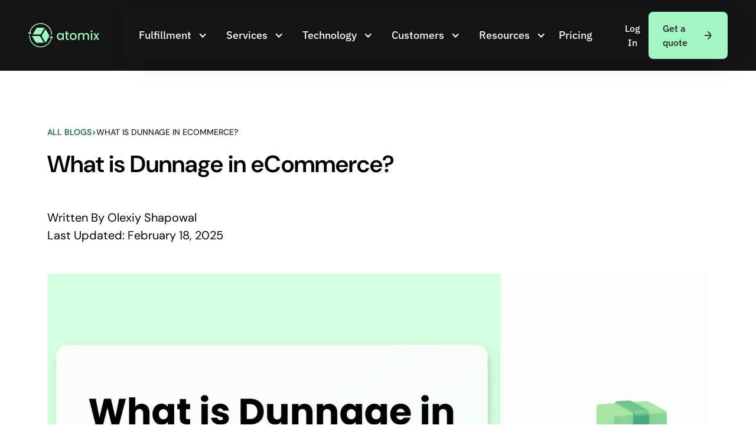

--- FILE ---
content_type: text/html
request_url: https://www.atomixlogistics.com/blog/what-is-dunnage-in-ecommerce
body_size: 19885
content:
<!DOCTYPE html><!-- Last Published: Tue Jan 20 2026 20:03:29 GMT+0000 (Coordinated Universal Time) --><html data-wf-domain="www.atomixlogistics.com" data-wf-page="65e5fea0f0503ed231f2efc2" data-wf-site="6323ee77eb9f4829ae69216e" lang="en" data-wf-collection="65e5fea0f0503ed231f2ef7a" data-wf-item-slug="what-is-dunnage-in-ecommerce"><head><meta charset="utf-8"/><title>What is Dunnage in eCommerce?</title><meta content="Subscribe to the Atomix Blog. This blog will help all ecommerce operators understand what dunnage is, and how it&#x27;s role literally &quot;makes or breaks&quot; the successful delivery of a product. Follow along to learn about how choosing the right protection for your products can guarantee a customer&#x27;s satisfaction!" name="description"/><meta content="What is Dunnage in eCommerce?" property="og:title"/><meta content="Subscribe to the Atomix Blog. This blog will help all ecommerce operators understand what dunnage is, and how it&#x27;s role literally &quot;makes or breaks&quot; the successful delivery of a product. Follow along to learn about how choosing the right protection for your products can guarantee a customer&#x27;s satisfaction!" property="og:description"/><meta content="https://cdn.prod.website-files.com/632597d31ee68f3f6a4e9022/647f587b9f499fe22e8e5119_Atomix%20Blog%20Main%20Asset%20Templates%20(5).webp" property="og:image"/><meta content="What is Dunnage in eCommerce?" property="twitter:title"/><meta content="Subscribe to the Atomix Blog. This blog will help all ecommerce operators understand what dunnage is, and how it&#x27;s role literally &quot;makes or breaks&quot; the successful delivery of a product. Follow along to learn about how choosing the right protection for your products can guarantee a customer&#x27;s satisfaction!" property="twitter:description"/><meta content="https://cdn.prod.website-files.com/632597d31ee68f3f6a4e9022/647f587b9f499fe22e8e5119_Atomix%20Blog%20Main%20Asset%20Templates%20(5).webp" property="twitter:image"/><meta property="og:type" content="website"/><meta content="summary_large_image" name="twitter:card"/><meta content="width=device-width, initial-scale=1" name="viewport"/><meta content="t8gPFzRUO3f2wYXfZe5MF1VtY_IwX_yD0rOpvD8dc5o" name="google-site-verification"/><link href="https://cdn.prod.website-files.com/6323ee77eb9f4829ae69216e/css/demo12345255.webflow.shared.376941c50.min.css" rel="stylesheet" type="text/css" integrity="sha384-N2lBxQS5hnnfeTNQ/v/iMbWD36WPyKpz64OsC75KfBZAWi5IiauMCBBKbb9jk0Xw" crossorigin="anonymous"/><link href="https://fonts.googleapis.com" rel="preconnect"/><link href="https://fonts.gstatic.com" rel="preconnect" crossorigin="anonymous"/><script src="https://ajax.googleapis.com/ajax/libs/webfont/1.6.26/webfont.js" type="text/javascript"></script><script type="text/javascript">WebFont.load({  google: {    families: ["Lato:100,100italic,300,300italic,400,400italic,700,700italic,900,900italic","Droid Serif:400,400italic,700,700italic","Open Sans:300,300italic,400,400italic,600,600italic,700,700italic,800,800italic","Ubuntu:300,300italic,400,400italic,500,500italic,700,700italic","Varela:400","PT Sans:400,400italic,700,700italic","Inconsolata:400,700"]  }});</script><script type="text/javascript">!function(o,c){var n=c.documentElement,t=" w-mod-";n.className+=t+"js",("ontouchstart"in o||o.DocumentTouch&&c instanceof DocumentTouch)&&(n.className+=t+"touch")}(window,document);</script><link href="https://cdn.prod.website-files.com/6323ee77eb9f4829ae69216e/66214a2888a5be6e47604adc_favicon-32x32.png" rel="shortcut icon" type="image/x-icon"/><link href="https://cdn.prod.website-files.com/6323ee77eb9f4829ae69216e/66214973176337442a13ea4b_Untitled%20design%20(37).png" rel="apple-touch-icon"/><link href="https://www.atomixlogistics.com/blog/what-is-dunnage-in-ecommerce" rel="canonical"/><script id="Cookiebot" src="https://consent.cookiebot.com/uc.js" data-cbid="36b575f5-0fc4-4619-899e-cf533305a369" data-blockingmode="auto" type="text/javascript" async></script>

<!-- Google Tag Manager -->
<script>(function(w,d,s,l,i){w[l]=w[l]||[];w[l].push({'gtm.start':
new Date().getTime(),event:'gtm.js'});var f=d.getElementsByTagName(s)[0],
j=d.createElement(s),dl=l!='dataLayer'?'&l='+l:'';j.async=true;j.src=
'https://www.googletagmanager.com/gtm.js?id='+i+dl;f.parentNode.insertBefore(j,f);
})(window,document,'script','dataLayer','GTM-NLLDLFR');</script>
<!-- End Google Tag Manager -->

<script>!function(){window.unify||(window.unify=Object.assign([],["identify","page","startAutoPage","stopAutoPage","startAutoIdentify","stopAutoIdentify"].reduce((function(t,e){return t[e]=function(){return unify.push([e,[].slice.call(arguments)]),unify},t}),{})));var t=document.createElement("script");t.async=!0,t.setAttribute("src","https://tag.unifyintent.com/v1/NRuQgdWG7UWt6pHnRVZF8J/script.js"),t.setAttribute("data-api-key","wk_76aDvMvp_7NhXoEx78sEiSVMF5QquyC277YRhXaNd"),t.setAttribute("id","unifytag"),(document.body||document.head).appendChild(t)}();
</script>

<script>function initApollo(){var n=Math.random().toString(36).substring(7),o=document.createElement("script");
o.src="https://assets.apollo.io/micro/website-tracker/tracker.iife.js?nocache="+n,o.async=!0,o.defer=!0,
o.onload=function(){window.trackingFunctions.onLoad({appId:"663126b265ae340300dc9c88"})},
document.head.appendChild(o)}initApollo();
</script>

<!-- Start of HubSpot Embed Code -->
<script type="text/javascript" id="hs-script-loader" async defer src="//js.hs-scripts.com/8733892.js"></script>
<!-- End of HubSpot Embed Code -->

<script>
(function(){
  const KEYS = ["utm_source","utm_medium","utm_campaign","utm_term","utm_content","gclid","fbclid"];
  const qs = new URLSearchParams(location.search);
  let wrote = false;
  KEYS.forEach(k => {
    const v = qs.get(k);
    if (v) { localStorage.setItem(k, v); wrote = true; }
  });
  // optional: record when UTMs were first captured
  if (wrote && !localStorage.getItem("utm_captured_at")) {
    localStorage.setItem("utm_captured_at", new Date().toISOString());
  }
})();
</script>

<script src="https://tag.clearbitscripts.com/v1/null/tags.js" referrerpolicy="strict-origin-when-cross-origin"></script><!-- Meta Robots tag tells search engines how to crawl, index, and display content -->
<meta name="robots" content="index, follow, max-image-preview:large, max-snippet:-1, max-video-preview:-1">

<!-- Open Graph/Social tags -->
<meta property="og:url" content="https://www.atomixlogistics.com/blog/what-is-dunnage-in-ecommerce" />
<meta property="og:site_name" content="Atomix Blog">
<meta name="twitter:site" content="@AtomixLogistics">

<!-- schema markup for Blog post page structured data -->
<script type="application/ld+json">
{
  "@context": "http://schema.org",
  "@type": "Article",
  "mainEntityOfPage": "https://www.atomixlogistics.com/blog/what-is-dunnage-in-ecommerce",
  "headline": "What is Dunnage in eCommerce?",
  "name": "What is Dunnage in eCommerce?",
  "datePublished": "Feb 18, 2025",
  "dateCreated": "Jun 06, 2023",
  "dateModified": "Feb 18, 2025",
  "description": "This blog will help all ecommerce operators understand what dunnage is, and how it&#39;s role literally &quot;makes or breaks&quot; the successful delivery of a product. Follow along to learn about how choosing the right protection for your products can guarantee a customer&#39;s satisfaction!",
  "image": "https://cdn.prod.website-files.com/632597d31ee68f3f6a4e9022/647f587b9f499fe22e8e5119_Atomix%20Blog%20Main%20Asset%20Templates%20(5).webp",
  "url": "https://www.atomixlogistics.com/blog/what-is-dunnage-in-ecommerce",
  "isPartOf": {
        "@type" : "Blog",
         "@id": "https://www.atomixlogistics.com/blog",
         "name": "Atomix Blog",
         "publisher": {
             "@type": "Organization",
             "@id": "https://www.atomixlogistics.com",
             "name": "Atomix Logistics"
         }
     },
  "author": {
    "@type": "Person",
    "name": "Olexiy Shapowal",
    "url": "https://www.atomixlogistics.com/author/hafezramlan"
  },
  "publisher": {
    "@type": "Organization",
    "name": "Atomix Logistics",
    "description": "Atomix provides ecommerce order fulfillment services for scaling brands with our proprietary inventory management software and custom 3PL solutions.",
    "url": "https://www.atomixlogistics.com/",
    "sameAs": ["https://www.linkedin.com/company/atomix-logistics", "https://www.facebook.com/atomixlogistics/", "https://www.youtube.com/channel/UC1HkMM0ocD5006QCS6hoO7Q/featured"], 
    "logo": "https://cdn.prod.website-files.com/6323ee77eb9f4829ae69216e/63e13a556fb70432ba138aaf_Black%20Icon.png"
  }
}
</script>

<style>
.quote {
    position: relative;
    background: #E5E5E5;
    padding: 40px 50px;
}
.quote:before {
    background: url("https://cdn.prod.website-files.com/6323ee77eb9f4829ae69216e/6329abd6e8989d257b8947b0_Group%20(14).svg");
    width: 32px;
    height: 26px;
    content: " ";
    background-size: cover;
    background-position: center;
    position: absolute;
    left: 14px;
    top: 34px;
}
.quote:after {
    background: url("https://cdn.prod.website-files.com/6323ee77eb9f4829ae69216e/6329abeb889a145fda61c752_Group%20(15).svg");
    width: 24px;
    height: 23px;
    content: " ";
    background-size: cover;
    background-position: center;
    position: absolute;
    right: 232px;
    bottom: 49px;

</style>


<style>
.img-blog { pointer-events: none; }
</style>

<script>
  if ('scrollRestoration' in history) {
    history.scrollRestoration = 'auto';
  }
</script>
<script type="text/javascript">window.__WEBFLOW_CURRENCY_SETTINGS = {"currencyCode":"USD","symbol":"$","decimal":".","fractionDigits":2,"group":",","template":"{{wf {\"path\":\"symbol\",\"type\":\"PlainText\"} }} {{wf {\"path\":\"amount\",\"type\":\"CommercePrice\"} }} {{wf {\"path\":\"currencyCode\",\"type\":\"PlainText\"} }}","hideDecimalForWholeNumbers":false};</script></head><body class="body"><div id="nav" class="header-section"><div data-animation="default" data-collapse="medium" data-duration="400" data-easing="ease-in" data-easing2="ease-out" data-doc-height="1" role="banner" class="navbar w-nav"><div class="container hader-container w-container"><a href="/" class="brand-wrapp w-nav-brand"><img src="https://cdn.prod.website-files.com/6323ee77eb9f4829ae69216e/687fead899192e6244a252ae_logo.svg" loading="eager" width="120" alt="" class="brand-logo"/></a><nav role="navigation" class="nav-menu flex w-nav-menu"><div class="nav-link-wrap width-nav"><div class="w-layout-hflex flex-block-414"><div data-hover="true" data-delay="0" data-w-id="57a331c8-a606-5c76-1248-5b5b902f0924" class="nav-link w-dropdown"><div class="dropdown-toggle parent-dropdown w-dropdown-toggle"><div class="nav-link nav-icon w-icon-dropdown-toggle"></div><div class="nav-link current">Fulfillment</div></div><nav class="dropdown-list_solution tech w-dropdown-list"><div class="dropdown-list-services"><div class="link-wrapper"><img width="30" height="Auto" src="https://cdn.prod.website-files.com/6323ee77eb9f4829ae69216e/6893935ef3bdd92dd0c7eb72_boxes%20(1).png" loading="lazy" alt="" class="image-206"/><a href="/industry-type/dtc" class="nav-link iner-link-dropdown w-dropdown-link">DTC</a></div><div class="link-wrapper"><img width="30" alt="" src="https://cdn.prod.website-files.com/6323ee77eb9f4829ae69216e/6893935ef3bdd92dd0c7eb72_boxes%20(1).png" loading="lazy" class="image-206"/><a href="/industry-type/b2b" class="dropdown-link w-inline-block"><div class="nav-link drop-down-link">B2B &amp; Retail</div></a></div><div class="link-wrapper"><img width="30" alt="" src="https://cdn.prod.website-files.com/6323ee77eb9f4829ae69216e/6893935ef3bdd92dd0c7eb72_boxes%20(1).png" loading="lazy" class="image-206"/><a href="/services/amazon-fba-prep" class="nav-link iner-link-dropdown w-dropdown-link">Amazon FBA Prep</a></div><div class="link-wrapper"><img width="30" alt="" src="https://cdn.prod.website-files.com/6323ee77eb9f4829ae69216e/6893935ef3bdd92dd0c7eb72_boxes%20(1).png" loading="lazy" class="image-206"/><a href="/fulfillment-services/amazon-fbm" class="nav-link iner-link-dropdown w-dropdown-link">Amazon FBM</a></div><div class="link-wrapper"><img width="30" alt="" src="https://cdn.prod.website-files.com/6323ee77eb9f4829ae69216e/6893935ef3bdd92dd0c7eb72_boxes%20(1).png" loading="lazy" class="image-206"/><a href="/industry-type/subscription-box" class="nav-link iner-link-dropdown w-dropdown-link">Subscription Box</a></div></div></nav></div><div data-hover="true" data-delay="0" class="nav-link w-dropdown"><div class="dropdown-toggle parent-dropdown w-dropdown-toggle"><div class="nav-link nav-icon w-icon-dropdown-toggle"></div><div class="nav-link current">Services</div></div><nav class="dropdown-list_solution tech w-dropdown-list"><div class="dropdown-list-services"><div><div class="link-wrapper"><img width="30" alt="" src="https://cdn.prod.website-files.com/6323ee77eb9f4829ae69216e/6893935ef3bdd92dd0c7eb72_boxes%20(1).png" loading="lazy" class="image-206"/><a href="/fulfillment-services/unique-fulfillment-model" class="nav-link iner-link-dropdown w-dropdown-link">Atomix Pod</a></div><div class="link-wrapper"><img width="30" alt="" src="https://cdn.prod.website-files.com/6323ee77eb9f4829ae69216e/6893935ef3bdd92dd0c7eb72_boxes%20(1).png" loading="lazy" class="image-206"/><a href="/services/2-day-shipping-international-delivery" class="nav-link iner-link-dropdown w-dropdown-link">2-Day Shipping</a></div><div class="link-wrapper"><img width="30" alt="" src="https://cdn.prod.website-files.com/6323ee77eb9f4829ae69216e/6893935ef3bdd92dd0c7eb72_boxes%20(1).png" loading="lazy" class="image-206"/><a href="/industry-type/high-touch-kitting" class="nav-link iner-link-dropdown w-dropdown-link">Kitting</a></div><div class="link-wrapper"><img width="30" alt="" src="https://cdn.prod.website-files.com/6323ee77eb9f4829ae69216e/6893935ef3bdd92dd0c7eb72_boxes%20(1).png" loading="lazy" class="image-206"/><a href="/services/custom-packaging" class="nav-link iner-link-dropdown w-dropdown-link">Order Customizations</a></div><div class="link-wrapper"><img width="30" alt="" src="https://cdn.prod.website-files.com/6323ee77eb9f4829ae69216e/6893935ef3bdd92dd0c7eb72_boxes%20(1).png" loading="lazy" class="image-206"/><a href="/services/lot-tracking" class="dropdown-link w-inline-block"><div class="nav-link drop-down-link">Lot Tracking</div></a></div><div class="link-wrapper hide"><img width="30" alt="" src="https://cdn.prod.website-files.com/6323ee77eb9f4829ae69216e/6893935ef3bdd92dd0c7eb72_boxes%20(1).png" loading="lazy" class="image-206"/><a href="/services/international-and-domestic-freight-services" class="nav-link iner-link-dropdown w-dropdown-link">Freight Booking</a></div><div class="link-wrapper"><img width="30" alt="" src="https://cdn.prod.website-files.com/6323ee77eb9f4829ae69216e/6893935ef3bdd92dd0c7eb72_boxes%20(1).png" loading="lazy" class="image-206"/><a href="/services/returns-reverse-logistics" class="nav-link iner-link-dropdown w-dropdown-link">Returns</a></div><div class="link-wrapper hide"><img width="30" alt="" src="https://cdn.prod.website-files.com/6323ee77eb9f4829ae69216e/6893935ef3bdd92dd0c7eb72_boxes%20(1).png" loading="lazy" class="image-206"/><a href="/services/warehouse-projects" class="dropdown-link w-inline-block"><div class="nav-link drop-down-link">Special Projects</div></a></div><div class="link-wrapper hide"><img width="20" alt="Green store icon on a transparent background" src="https://cdn.prod.website-files.com/6323ee77eb9f4829ae69216e/636b99caa4fc23adbd3e7dbf_Group-5.svg" loading="lazy" class="image-206"/><a href="/fulfillment-services/temperature-controlled-warehouse" class="nav-link iner-link-dropdown w-dropdown-link">Cold Storage</a></div><div class="link-wrapper hide"><img width="18" alt="Green magnifying glass with a design on the handle icon on a transparent background" src="https://cdn.prod.website-files.com/6323ee77eb9f4829ae69216e/636b9f9e519296642245b204_Group8.svg" loading="lazy" class="image-206"/><a href="/industry-type/high-touch-kitting" class="dropdown-link w-inline-block"><div class="nav-link drop-down-link">High-Touch Kitting</div></a></div></div></div></nav></div><div data-hover="true" data-delay="0" class="nav-link w-dropdown"><div class="dropdown-toggle w-dropdown-toggle"><div class="nav-link nav-icon w-icon-dropdown-toggle"></div><div class="nav-link current">Technology</div></div><nav class="dropdown-list_solution tech w-dropdown-list"><div class="link-wrapper"><img width="30" alt="" src="https://cdn.prod.website-files.com/6323ee77eb9f4829ae69216e/6893935ef3bdd92dd0c7eb72_boxes%20(1).png" loading="lazy" class="image-206"/><a href="/atomix-app" class="nav-link iner-link-dropdown w-dropdown-link">Atomix App WMS</a></div><div class="link-wrapper"><img width="30" alt="" src="https://cdn.prod.website-files.com/6323ee77eb9f4829ae69216e/6893935ef3bdd92dd0c7eb72_boxes%20(1).png" loading="lazy" class="image-206"/><a href="/integrations" class="nav-link iner-link-dropdown w-dropdown-link">Integrations</a></div><div class="link-wrapper"><img width="30" alt="" src="https://cdn.prod.website-files.com/6323ee77eb9f4829ae69216e/6893935ef3bdd92dd0c7eb72_boxes%20(1).png" loading="lazy" class="image-206"/><a href="/ai-rules" class="nav-link iner-link-dropdown w-dropdown-link">AI Rules Engine</a></div><div class="link-wrapper"><img width="30" alt="" src="https://cdn.prod.website-files.com/6323ee77eb9f4829ae69216e/6893935ef3bdd92dd0c7eb72_boxes%20(1).png" loading="lazy" class="image-206"/><a href="/order-accuracy" class="nav-link iner-link-dropdown w-dropdown-link">Order Accuracy</a></div></nav></div><div data-hover="true" data-delay="0" class="nav-link w-dropdown"><div class="dropdown-toggle w-dropdown-toggle"><div class="nav-link nav-icon w-icon-dropdown-toggle"></div><div class="nav-link current">Customers</div></div><nav class="dropdown-list_solution tech w-dropdown-list"><div id="w-node-cb0dd33b-c744-4c65-f90d-52ab7b48954a-deeafe01" class="dropdown-list-products"><div class="link-wrapper"><img width="30" alt="" src="https://cdn.prod.website-files.com/6323ee77eb9f4829ae69216e/6893935ef3bdd92dd0c7eb72_boxes%20(1).png" loading="lazy" class="image-206"/><a href="/case-studies" class="nav-link iner-link-dropdown w-dropdown-link">Case Studies</a></div><div class="link-wrapper"><img width="30" alt="" src="https://cdn.prod.website-files.com/6323ee77eb9f4829ae69216e/6893935ef3bdd92dd0c7eb72_boxes%20(1).png" loading="lazy" class="image-206"/><a href="/health-and-wellness-fulfillment" class="nav-link iner-link-dropdown w-dropdown-link">Health &amp; Wellness</a></div><div class="link-wrapper"><img width="30" alt="" src="https://cdn.prod.website-files.com/6323ee77eb9f4829ae69216e/6893935ef3bdd92dd0c7eb72_boxes%20(1).png" loading="lazy" class="image-206"/><a href="/food-beverage-fulfillment" class="nav-link iner-link-dropdown w-dropdown-link">Food &amp; Beverage</a></div><div class="link-wrapper"><img width="30" alt="" src="https://cdn.prod.website-files.com/6323ee77eb9f4829ae69216e/6893935ef3bdd92dd0c7eb72_boxes%20(1).png" loading="lazy" class="image-206"/><a href="/skin-care-cosmetics-fulfillment-services" class="nav-link iner-link-dropdown w-dropdown-link">Skin Care &amp; Cosmetics</a></div><div class="link-wrapper"><img width="30" alt="" src="https://cdn.prod.website-files.com/6323ee77eb9f4829ae69216e/6893935ef3bdd92dd0c7eb72_boxes%20(1).png" loading="lazy" class="image-206"/><a href="/client-support" class="nav-link iner-link-dropdown w-dropdown-link">Client Support</a></div></div></nav></div><div data-hover="true" data-delay="0" data-w-id="cee106a6-ba8c-4c6d-0137-3d669f1931f9" class="nav-link w-dropdown"><div class="dropdown-toggle w-dropdown-toggle"><div class="nav-link nav-icon w-icon-dropdown-toggle"></div><div class="nav-link">Resources</div></div><nav class="dropdown-list_solution side w-dropdown-list"><div class="dropdown-list-resources"><a href="/about-us" class="dropdown-link-resource w-inline-block"><div class="nav-link drop-down-link">About Us</div></a><a href="/locations" class="dropdown-link-resource w-inline-block"><div class="nav-link drop-down-link">Locations</div></a><a href="/blog" class="dropdown-link-resource w-inline-block"><div class="nav-link drop-down-link">Blog</div></a><a href="/partner-companies" class="dropdown-link-resource w-inline-block"><div class="nav-link drop-down-link">Partner Network</div></a><a href="/refer-earn" class="dropdown-link-resource w-inline-block"><div class="nav-link drop-down-link">Referral Program<br/></div></a><a href="/onboarding" class="dropdown-link-resource w-inline-block"><div class="nav-link drop-down-link">Onboarding Portal</div></a></div></nav></div><a href="/order-fulfillment-pricing" class="nav-link w-nav-link">Pricing</a></div><div class="get-started-wrap"><div class="ligin"><a href="https://app.atomix.tech" target="_blank" class="nav-link log-in w-nav-link">Log In</a></div><a data-w-id="740ad52a-03d2-796c-4686-fe39b62f4c22" href="/order-fulfillment-pricing" class="cta-new-button-green-25 w-inline-block"><div class="button-text-11-copy">Get a quote</div><div class="arrow--right-5"><img src="https://cdn.prod.website-files.com/6323ee77eb9f4829ae69216e/685f06a80fdfbcc71b3ba4e7_Vector.svg" loading="lazy" width="14" height="14" alt="" class="icon-14"/></div></a></div></div></nav><div class="mobile-menu w-nav-button"><div class="w-icon-nav-menu"></div></div></div></div></div><div class="main-wrapper"><div class="blog-content-section-blog"><div class="blog-container"><div class="inner-wrap"><div class="breadcrub-wrapper"><a href="/blog" class="breadcumb-text">All Blogs</a><div class="breadcumb-text">&gt;</div><div class="breadcumb-text greener">What is Dunnage in eCommerce?</div></div><div><div><div class="inner-block"><div class="blog-imgwrap"><h1 class="blog-headh2">What is Dunnage in eCommerce?</h1><div class="auth-detail"><div class="auther-name"><div class="text-block-295">Written By </div><div class="text-block-9">Olexiy Shapowal</div></div><div class="auth-date"><div class="text-block-215">Last Updated: </div><div class="auther-date">February 18, 2025</div></div></div><img src="https://cdn.prod.website-files.com/632597d31ee68f3f6a4e9022/647f587b9f499fe22e8e5119_Atomix%20Blog%20Main%20Asset%20Templates%20(5).webp" loading="eager" alt="" sizes="(max-width: 1919px) 100vw, 1920px" srcset="https://cdn.prod.website-files.com/632597d31ee68f3f6a4e9022/647f587b9f499fe22e8e5119_Atomix%20Blog%20Main%20Asset%20Templates%20(5)-p-500.webp 500w, https://cdn.prod.website-files.com/632597d31ee68f3f6a4e9022/647f587b9f499fe22e8e5119_Atomix%20Blog%20Main%20Asset%20Templates%20(5)-p-800.webp 800w, https://cdn.prod.website-files.com/632597d31ee68f3f6a4e9022/647f587b9f499fe22e8e5119_Atomix%20Blog%20Main%20Asset%20Templates%20(5)-p-1080.webp 1080w, https://cdn.prod.website-files.com/632597d31ee68f3f6a4e9022/647f587b9f499fe22e8e5119_Atomix%20Blog%20Main%20Asset%20Templates%20(5)-p-1600.webp 1600w, https://cdn.prod.website-files.com/632597d31ee68f3f6a4e9022/647f587b9f499fe22e8e5119_Atomix%20Blog%20Main%20Asset%20Templates%20(5).webp 1920w" class="img-blog"/></div><div class="blog-contentblock"><div class="div-block-312"><div class="update-disclaimer w-dyn-bind-empty"></div><div target="_blank" class="description-blog paragraph w-richtext"><p>In the fast-paced world of ecommerce, protecting your products during the shipping process is essential to make sure customers are happy with their purchase(s). Especially when building rapport with new customers, damaged products can reflect poorly on your brand image. </p><p>‍</p><p>Luckily, that’s where dunnage comes in! <strong>Dunnage</strong>, a term commonly used in the logistics industry, refers to any material used to protect products during shipping and handling. As ecommerce continues to grow each year, <a href="/blog/guide-ecommerce-packaging">proper packaging</a> and the use of dunnage have become crucial to ensure product safety and customer satisfaction. In this blog post, we will explore the importance of dunnage in ecommerce logistics, and how it can help businesses improve their supply chain efficiency while maintaining customer satisfaction.</p><p>‍</p><h2><strong>Types of Dunnage</strong>‍</h2><p>When it comes to ecommerce logistics, choosing the right type of dunnage is essential to ensure that products arrive at their destination in pristine condition. There are various types of dunnage available, each with its own unique properties and uses.</p><p>‍</p><p><strong>Air pillows and Bubble wrap:</strong> As far as protection during transit, these are the two most popular types of lightweight and cost-effective dunnage. Compared to other types of dunnage, they offer superior protection from impact, and are commonly used to protect fragile items such as glassware and electronics. Additionally, these are some of the cheapest to produce, as they are simply filled with air.</p><p>‍</p><p><strong>Packing peanuts and Foam inserts</strong>: On the other hand, packing peanuts are ideal for filling voids in packages and preventing items from shifting during transportation. They provide cushioning and support while also reducing the risk of damage due to impact or contact. While they are not as effective against impact as air-filled dunnage, foam is significantly better for filling large boxes that have a lot of unused space on the inside. </p><p>‍</p><p><strong>Corrugated paper and Cardboard inserts: </strong>When a package contains multiple items, often each item needs to be at least somewhat separated from the other products. Additionally, some packages require extra structural support to make sure boxes don’t crush each other during transit. Cardboard inserts offer improved stability for products inside of the package, and corrugated paper helps prevent items from coming into contact with each other, reducing the risk of damage or blemishes on arrival.</p><p>‍</p><p>By choosing the right kind of dunnage for their products, businesses can ensure that their customers receive their orders in good condition. This not only improves customer satisfaction, but also helps minimize <a href="/blog/ecommerce-returns-2023-create-a-revenue-generating-positive-experience">product returns</a> and associated costs.</p><p>‍</p><h2><strong>The Role of Dunnage in Customer Experience</strong></h2><p>As we mentioned above; besides taking good care of your products - dunnage plays a crucial role in ensuring customer satisfaction and promoting sustainability. Many forms of dunnage are reusable or recyclable, meaning fulfillment partners can spend less on packing materials and create a smaller environmental impact throughout their operations. </p><p>‍</p><p>The use of good quality dunnage protects product integrity and ensures that customers receive their orders in perfect condition. This not only improves customer satisfaction, but also helps reduce returns and increase brand visibility through word of mouth. With the rise of ecommerce and the increasing importance of online reviews and ratings, it has become more important than ever for businesses to prioritize customer satisfaction, and dunnage plays a key role in achieving this goal.</p><p>‍</p><p>By choosing <a href="/services/sustainability">eco-friendly</a> dunnage options, businesses can also reduce their environmental impact and strengthen their brand image. Customers have become more conscious of the environmental impact of the products they purchase, and by using <a href="/blog/eco-friendly-packages">eco-friendly packaging</a> materials, businesses can appeal to these customers while also reducing their carbon footprint. This can help improve brand reputation and attract environmentally conscious consumers.</p><p>‍</p><p>Considering the protection of products and the environmental impact of packaging choices will help businesses optimize their logistics operations while promoting sustainability and earth-friendly business practices. But most importantly - your customers will feel a lot better about their purchase knowing they are buying from a brand that takes the extra steps to help our environment heal. </p><p>‍</p><h2><strong>Determining Ideal Dunnage for Brands</strong></h2><p>Customized dunnage solutions are a game-changer for businesses looking to protect their high-end products or specialized equipment during shipping. By designing a tailored solution that fits the unique shape and size of the item being shipped, ecommerce business owners can ensure maximum protection while also conveying their brand image through engaging packaging.</p><p>‍</p><p>In addition to protecting the product(s), customized dunnage solutions can also reduce the amount of unsatisfied customers. By providing a packaging solution that is specifically designed for the item(s) being shipped, brands can minimize the risk of damage during shipping and ensure that the customer receives the product in the best condition.</p><p>‍</p><p>Defining the most ideal dunnage solution requires careful planning and collaboration between the packaging supplier and business owner. Factors such as the <a href="/blog/whats-dimensional-weight-and-how-is-it-calculated-bonus-free-dimensional-weight-calculator">size and weight</a> of the product, shipping method, and cost are all considered to create an effective and cost-efficient solution that meets the needs of both the business and the end customers.</p><p>‍</p><h2><strong>Conclusion</strong></h2><p>In ecommerce logistics, Dunnage isn&#x27;t just about functionality – it&#x27;s also about style. Why settle for boring packing peanuts when you can use colorful air pillows or foam inserts that feel like a brand’s personal touch? By choosing eco-friendly and visually appealing dunnage options, you can make a statement about your brand that resonates with environmentally conscious consumers.</p><p>‍</p><p>Don’t forget about the benefits of dunnage for your bottom line, either! Through reducing product returns and associated costs, dunnage helps businesses improve their supply chain efficiency and maintain a competitive edge in the marketplace.</p><p>‍</p><p>As ecommerce continues to grow each year, the importance of dunnage in logistics will only continue to increase. So why not have some fun with it? With the right dunnage solutions, you can protect your products, improve customer satisfaction, and show off your brand&#x27;s personality all at the same time. </p><p>‍</p><p>If you are interested in learning more about using high-quality dunnage for your brand, reach out to <a href="/order-fulfillment-pricing-old" target="_blank">Atomix</a> today to access our myriad of <a href="/partner-companies">sustainable packaging partners</a>. </p><p>‍</p><p><strong>‍</strong><a href="/order-fulfillment-pricing-old"><strong>Get your free fulfillment quote today!</strong></a></p></div></div><div class="div-block-313"><div class="w-layout-vflex flex-block-286"><div class="form-block-7 w-form"><form id="email-form" name="email-form" data-name="Email Form" method="get" data-wf-page-id="65e5fea0f0503ed231f2efc2" data-wf-element-id="37779332-920d-e583-609a-49eb240ba4c5"><div class="text-block-296">Order Fulfillment</div><label for="name" class="field-label-15">Get $1,000 Off<br/>Order Fulfillment*</label><label for="name" class="field-label-15-copy">Talk to a team member and get $1K in Atomix account credit.</label><input class="text-field-13 hide w-input" maxlength="256" name="Blog-Subscribe-Side" data-name="Blog Subscribe Side" placeholder="Enter email" type="email" id="Blog-Subscribe-Side" required=""/><input type="submit" data-wait="Please wait..." class="submit-button-13 hide w-button" value="Subscribe"/></form><div class="success-message-5 w-form-done"><div>Thank you! Your submission has been received!</div></div><div class="w-form-fail"><div>Oops! Something went wrong while submitting the form.</div></div></div><a data-w-id="bacb9c60-ee49-f98b-bf65-69f4a72a9277" href="https://meetings.hubspot.com/dull/blog-pages-round-robin?uuid=bef91e29-7328-4b28-a4b8-02b5850a566b" target="_blank" class="button-atmx-13-copy w-inline-block"><div class="button-text-13">Book a meeting</div><div class="button-icon-11"><div class="button-icon-12"><div style="-webkit-transform:translate3d(0px, 0, 0) scale3d(1, 1, 1) rotateX(0) rotateY(0) rotateZ(0) skew(0, 0);-moz-transform:translate3d(0px, 0, 0) scale3d(1, 1, 1) rotateX(0) rotateY(0) rotateZ(0) skew(0, 0);-ms-transform:translate3d(0px, 0, 0) scale3d(1, 1, 1) rotateX(0) rotateY(0) rotateZ(0) skew(0, 0);transform:translate3d(0px, 0, 0) scale3d(1, 1, 1) rotateX(0) rotateY(0) rotateZ(0) skew(0, 0)" class="arrow--right-5"><img src="https://cdn.prod.website-files.com/6323ee77eb9f4829ae69216e/687fd8860701486aecadd74c_Icon.svg" loading="lazy" width="14" height="14" alt="" class="icon-15"/></div></div></div></a></div></div></div><div class="flex no-boxshadow space-between share-block flex-horizontal hide"><div class="div-block-22"><div class="icon-shre-wrap"><img src="https://cdn.prod.website-files.com/6323ee77eb9f4829ae69216e/63297aeedf800569d6fb92e0_Vector%20(26).svg" loading="lazy" alt="" class="img-privacy img-contain"/></div><div class="text-block-10">Share</div></div><div class="right-share-block"><div class="inner-socialblock"><div class="social-icon-wrap"></div><div class="social-icon-wrap"></div><div class="social-icon-wrap"></div><div class="social-icon-wrap"></div></div></div></div><div class="s9-widget-wrapper social-share hide"></div><div class="next-privius hide"><div class="flex no-boxshadow space-between flex-horizontal-butn"><div><div class="flex no-boxshadow flex-horizontal margin-top0"><img src="https://cdn.prod.website-files.com/6323ee77eb9f4829ae69216e/63297f411a824b526048376e_Vector%20(27).svg" loading="lazy" alt=""/><div class="text-block-11">Prev Post</div></div></div><div><div class="flex no-boxshadow flex-horizontal margin-top0"><div class="text-block-11 right">Next Post</div><img src="https://cdn.prod.website-files.com/6323ee77eb9f4829ae69216e/63297f439758cddcb963e53e_Vector%20(28).svg" loading="lazy" alt=""/></div></div></div></div></div></div></div></div><div class="breadcrub-wrapper"><a href="/blog" class="breadcumb-text">All Blogs</a><div class="breadcumb-text">&gt;</div><div class="breadcumb-text greener">What is Dunnage in eCommerce?</div></div></div></div><section><div class="container"></div></section><div><div class="w-layout-grid grid-50"><div class="w-layout-vflex flex-block-394"><img src="https://cdn.prod.website-files.com/plugins/Basic/assets/placeholder.60f9b1840c.svg" loading="lazy" width="70" alt="" class="w-dyn-bind-empty"/></div><div class="w-layout-vflex link-block-11"><a href="#" class="link-author-text w-inline-block"><div class="text-block-219 w-dyn-bind-empty"></div></a></div><div></div><div><p class="paragraph-130 w-dyn-bind-empty"></p></div></div></div><div class="section-blog-recent"><div class="container"><div class="center-align bottom-margin-less"><h2 class="heading-127">Learn More From Our Resources</h2></div><div class="w-dyn-list"><div fs-cmsload-mode="load-under" fs-cmsload-element="list" role="list" class="blog-collection-list-wrapper-recent w-dyn-items"><div role="listitem" class="w-dyn-item"><div class="blog-card white"><a href="/blog/managing-backorders-3pl-fulfillment-insights" class="blog-image-wrapper w-inline-block"><img src="https://cdn.prod.website-files.com/632597d31ee68f3f6a4e9022/68e6c9e081430711f010bb43_3000-yPSRD4kuN0.webp" loading="lazy" alt="" sizes="100vw" srcset="https://cdn.prod.website-files.com/632597d31ee68f3f6a4e9022/68e6c9e081430711f010bb43_3000-yPSRD4kuN0-p-500.webp 500w, https://cdn.prod.website-files.com/632597d31ee68f3f6a4e9022/68e6c9e081430711f010bb43_3000-yPSRD4kuN0-p-800.webp 800w, https://cdn.prod.website-files.com/632597d31ee68f3f6a4e9022/68e6c9e081430711f010bb43_3000-yPSRD4kuN0-p-1080.webp 1080w, https://cdn.prod.website-files.com/632597d31ee68f3f6a4e9022/68e6c9e081430711f010bb43_3000-yPSRD4kuN0.webp 1920w" class="blog-image-small"/></a><div class="blog-cargory-wrapper"><div class="w-dyn-list"><div role="list" class="catgory-list w-dyn-items"><div role="listitem" class="w-dyn-item"><div class="blog-category"><div class="catagory-text">Fulfillment 101</div></div></div><div role="listitem" class="w-dyn-item"><div class="blog-category"><div class="catagory-text">Inventory</div></div></div></div></div><a href="/blog/managing-backorders-3pl-fulfillment-insights" class="blog-content-wrapper w-inline-block"><h3 class="blog-summary-header">Managing Backorders: 3PL Fulfillment Insights</h3><div class="blog-summary-text">Manage backorders with expert 3PL fulfillment from Atomix Logistics. Boost ecommerce shipping speed, inventory control, and customer satisfaction today.</div><div class="div-block-251"><div class="w-layout-hflex"><div class="blog-authorname">Hafez Ramlan</div></div><div class="w-layout-hflex"><div class="blog-date">October 8, 2025</div></div></div></a></div></div></div><div role="listitem" class="w-dyn-item"><div class="blog-card white"><a href="/blog/reducing-shipping-costs-through-3pl-partnerships" class="blog-image-wrapper w-inline-block"><img src="https://cdn.prod.website-files.com/632597d31ee68f3f6a4e9022/68e034db1e016437d7c4dfbf_3000-c8Xs5wK3Mx.webp" loading="lazy" alt="" sizes="100vw" srcset="https://cdn.prod.website-files.com/632597d31ee68f3f6a4e9022/68e034db1e016437d7c4dfbf_3000-c8Xs5wK3Mx-p-500.webp 500w, https://cdn.prod.website-files.com/632597d31ee68f3f6a4e9022/68e034db1e016437d7c4dfbf_3000-c8Xs5wK3Mx-p-800.webp 800w, https://cdn.prod.website-files.com/632597d31ee68f3f6a4e9022/68e034db1e016437d7c4dfbf_3000-c8Xs5wK3Mx-p-1080.webp 1080w, https://cdn.prod.website-files.com/632597d31ee68f3f6a4e9022/68e034db1e016437d7c4dfbf_3000-c8Xs5wK3Mx-p-1600.webp 1600w, https://cdn.prod.website-files.com/632597d31ee68f3f6a4e9022/68e034db1e016437d7c4dfbf_3000-c8Xs5wK3Mx.webp 1920w" class="blog-image-small"/></a><div class="blog-cargory-wrapper"><div class="w-dyn-list"><div role="list" class="catgory-list w-dyn-items"><div role="listitem" class="w-dyn-item"><div class="blog-category"><div class="catagory-text">Shipping</div></div></div></div></div><a href="/blog/reducing-shipping-costs-through-3pl-partnerships" class="blog-content-wrapper w-inline-block"><h3 class="blog-summary-header">Reducing Shipping Costs through 3PL Partnerships</h3><div class="blog-summary-text">Cut ecommerce shipping costs with 3PL partnerships. Learn how Atomix Logistics optimizes order fulfillment, inventory, and delivery for scalable savings.</div><div class="div-block-251"><div class="w-layout-hflex"><div class="blog-authorname">Hafez Ramlan</div></div><div class="w-layout-hflex"><div class="blog-date">October 3, 2025</div></div></div></a></div></div></div><div role="listitem" class="w-dyn-item"><div class="blog-card white"><a href="/blog/timely-deliveries-peak-season" class="blog-image-wrapper w-inline-block"><img src="https://cdn.prod.website-files.com/632597d31ee68f3f6a4e9022/67b7896cecdacb719efea0ef_dl.beatsnoop.com-3000-pjfXl2DcOC.webp" loading="lazy" alt="" sizes="100vw" srcset="https://cdn.prod.website-files.com/632597d31ee68f3f6a4e9022/67b7896cecdacb719efea0ef_dl.beatsnoop.com-3000-pjfXl2DcOC-p-500.webp 500w, https://cdn.prod.website-files.com/632597d31ee68f3f6a4e9022/67b7896cecdacb719efea0ef_dl.beatsnoop.com-3000-pjfXl2DcOC-p-800.webp 800w, https://cdn.prod.website-files.com/632597d31ee68f3f6a4e9022/67b7896cecdacb719efea0ef_dl.beatsnoop.com-3000-pjfXl2DcOC-p-1080.webp 1080w, https://cdn.prod.website-files.com/632597d31ee68f3f6a4e9022/67b7896cecdacb719efea0ef_dl.beatsnoop.com-3000-pjfXl2DcOC-p-1600.webp 1600w, https://cdn.prod.website-files.com/632597d31ee68f3f6a4e9022/67b7896cecdacb719efea0ef_dl.beatsnoop.com-3000-pjfXl2DcOC.webp 1920w" class="blog-image-small"/></a><div class="blog-cargory-wrapper"><div class="w-dyn-list"><div role="list" class="catgory-list w-dyn-items"><div role="listitem" class="w-dyn-item"><div class="blog-category"><div class="catagory-text">Shipping</div></div></div></div></div><a href="/blog/timely-deliveries-peak-season" class="blog-content-wrapper w-inline-block"><h3 class="blog-summary-header">How to Ensure Timely Deliveries During Peak Seasons</h3><div class="blog-summary-text">Learn how to improve on-time delivery during peak seasons with smart inventory management, multi-carrier shipping, and last-mile delivery solutions.</div><div class="div-block-251"><div class="w-layout-hflex"><div class="blog-authorname">Hafez Ramlan</div></div><div class="w-layout-hflex"><div class="blog-date">September 22, 2025</div></div></div></a></div></div></div></div></div></div></div><div class="section-atmx-cta-block-06-2"><div class="row-atmx-row-5"><div class="container-atmx-flex-container-3"><div class="div-atmx-content-block-2"><div class="div-atmx-flex-column-teal"><div class="div-atmx-cta-block-2"><div class="div-text-block-cta-2"><div class="heading-atmx-heading-h2-4"><div class="heading-atmx-heading-h2-4"><span class="heading-atmx-heading-h2-5">Ready to scale your fulfillment operations smarter and faster with Atomix?</span></div></div><div class="paragraph-163">Optimize your fulfillment operations and boost productivity with Atomix. Start today by booking a free strategy session with an industry expert.</div></div><div class="button-button-wrapper-2"><a data-w-id="e527a2dd-dc99-7f35-72c5-035fbddff1f4" href="/order-fulfillment-pricing" class="button-atmx-13 w-inline-block"><div class="button-text-13">Book your time</div><div class="button-icon-11"><div class="button-icon-12"><div style="-webkit-transform:translate3d(0px, 0, 0) scale3d(1, 1, 1) rotateX(0) rotateY(0) rotateZ(0) skew(0, 0);-moz-transform:translate3d(0px, 0, 0) scale3d(1, 1, 1) rotateX(0) rotateY(0) rotateZ(0) skew(0, 0);-ms-transform:translate3d(0px, 0, 0) scale3d(1, 1, 1) rotateX(0) rotateY(0) rotateZ(0) skew(0, 0);transform:translate3d(0px, 0, 0) scale3d(1, 1, 1) rotateX(0) rotateY(0) rotateZ(0) skew(0, 0)" class="arrow--right-5"><img src="https://cdn.prod.website-files.com/6323ee77eb9f4829ae69216e/687fd8860701486aecadd74c_Icon.svg" loading="lazy" width="14" height="14" alt="" class="icon-15"/></div></div></div></a></div></div></div></div></div></div><div class="row-atmx-row-5"><div class="container-atmx-flex-container-3"><div class="div-atmx-divider-2"></div></div></div></div></div><section class="footer-dark-2"><div class="container hide"><div class="w-layout-hflex flex-block-311"><div class="text-block-161">GET YOUR CUSTOM QUOTE</div><div class="w-layout-hflex flex-block-312"><div><div class="text-block-162">Talk with an Expert</div></div><div class="get-strated-button"><a href="https://meetings.hubspot.com/dull/sales-round-robin?uuid=61e35c92-b43a-4ed8-b333-013d36cd15a2" target="_blank" class="book-meeting-button bold-meeting w-button">Book Meeting</a></div></div></div><div class="footer-wrapper-2"><div class="div-block-9"><a href="https://www.atomixlogistics.com/" class="footer-brand w-inline-block"><div><img loading="lazy" width="Auto" alt="Atomix Logistics 3PL Fulfillment Partner Brand Logo" src="https://cdn.prod.website-files.com/6323ee77eb9f4829ae69216e/636e7182124c7a6b66abae59_atomixlogo.webp" class="image-13"/></div></a><div class="div-block-3"><p class="footer-p-2-copy">Beyond fulfillment,<br/><span class="text-span-63">a partner for growth.</span></p><p class="footer-p-2">Atomix Logistics LLC</p><p class="footer-p-2">Designed by Atomix Technologies, Inc.</p></div><div class="flex-social-icon-footer"><a href="https://www.facebook.com/atomixlogistics/" target="_blank" class="social-icon-link w-inline-block"><img src="https://cdn.prod.website-files.com/6323ee77eb9f4829ae69216e/637f8a76cf8225aff6e6225d_Social%20Icons-5.svg" loading="lazy" alt="Atomix on Facebook" class="social-icon"/></a><a href="https://twitter.com/AtomixLogistics" target="_blank" class="social-icon-link w-inline-block"><img src="https://cdn.prod.website-files.com/6323ee77eb9f4829ae69216e/637f8a7668c1ae33bad544c1_Social%20Icons-3.svg" loading="lazy" alt="Atomix on Twitter" class="social-icon"/></a><a href="https://www.linkedin.com/company/atomix-logistics" target="_blank" class="social-icon-link w-inline-block"><img src="https://cdn.prod.website-files.com/6323ee77eb9f4829ae69216e/637f8a754e36520f5d59a617_Social%20Icons-2.svg" loading="lazy" alt="Atomix on Linkedin" class="social-icon"/></a><a href="https://www.instagram.com/atomixlogistics/" target="_blank" class="social-icon-link w-inline-block"><img src="https://cdn.prod.website-files.com/6323ee77eb9f4829ae69216e/637f8a75dd28ac1469c1ce28_Social%20Icons-1.svg" loading="lazy" alt="Atomix on Instagram" class="social-icon"/></a><a href="#" class="social-icon-link w-inline-block"></a><a href="https://www.youtube.com/channel/UC1HkMM0ocD5006QCS6hoO7Q/featured" target="_blank" class="social-icon-link w-inline-block"><img src="https://cdn.prod.website-files.com/6323ee77eb9f4829ae69216e/637f8a75839d6b45dfbac3e6_Social%20Icons-4.svg" loading="lazy" alt="Atomix on YouTube" class="social-icon"/></a></div></div><div class="footer-content-2"><div id="w-node-_3a9a82c8-5773-ab16-9984-eacb21d61926-21d61916" class="footer-block"><div class="title-small">Overview</div><a href="/how-it-works" class="footer-link-2">How It Works</a><a href="#" class="footer-link-2 hide">Solutions</a><a href="#" class="footer-link-2 hide">Resources</a><a href="/fulfillment-services/unique-fulfillment-model" class="footer-link-2">Atomix Pod Model</a><a href="/order-fulfillment-pricing-old" class="footer-link-2">Pricing</a><a href="/integrations-old" class="footer-link-2">Integrations</a><a href="/atomix-app" class="footer-link-2">Atomix App</a></div><div id="w-node-_3a9a82c8-5773-ab16-9984-eacb21d61931-21d61916" class="footer-block"><div class="title-small">Company</div><a href="/about-us-old" class="footer-link-2">Meet the team</a><a href="https://www.atomixlogistics.com/blog-categories/testimonial" class="footer-link-2">Testimonials</a><a href="/academy" class="footer-link-2">Blog Posts </a><a href="https://angel.co/company/atomix-logistics" target="_blank" class="footer-link-2">Careers</a></div><div id="w-node-_3a9a82c8-5773-ab16-9984-eacb21d6193a-21d61916" class="footer-block hide"><div class="title-small">Services</div><a href="/fulfillment-services/unique-fulfillment-model" class="footer-link-2">Our Pod Model</a><a href="/fulfillment-services/3pl-order-fulfillment" class="footer-link-2">3PL Fulfillment</a><a href="/services/international-and-domestic-freight-services" class="footer-link-2">Freight &amp; Shipping</a><a href="/services/custom-packaging" class="footer-link-2">Custom Packaging</a><a href="/services/returns-reverse-logistics" class="footer-link-2">Returns &amp; Reverse Logistics</a></div><div id="w-node-_0b89262c-7023-f030-12cd-613177d27199-21d61916" class="footer-block"><div class="title-small">Legal</div><a href="/privacy" class="footer-link-2">Privacy Policy</a><a href="/terms-of-service" class="footer-link-2">Terms &amp; Conditions</a><a href="https://intercom.help/atomix/en/" class="footer-link-2">Help</a></div><div id="w-node-_3a9a82c8-5773-ab16-9984-eacb21d61941-21d61916" class="footer-block"><div class="title-small">Contact Us</div><ul role="list" class="list-2--footer"><li class="margin-bottm-10"><div class="flex white"><div class="icon-footer"><img src="https://cdn.prod.website-files.com/6323ee77eb9f4829ae69216e/632593ffcd40a8896df24270_Call%20Icon.svg" loading="lazy" alt="" class="image-146"/></div><div class="div-block-4 hide"><a href="https://meetings.hubspot.com/dull/sales-round-robin" target="_blank" class="link-4-green">Schedule a Demo Today</a></div></div></li><li class="margin-bottm-10"><div class="flex white"><div class="icon-footer"><img src="https://cdn.prod.website-files.com/6323ee77eb9f4829ae69216e/632594e48894df5b97c1a613_Call%20Icon%20(1).svg" loading="lazy" alt="" class="image-147"/></div><div class="div-block-4"><a href="mailto:team@atomixlogistics.com" class="link-4">team@atomixlogistics.com</a></div></div></li><li class="margin-bottm-10"><div class="flex white"><div class="icon-footer"><img src="https://cdn.prod.website-files.com/6323ee77eb9f4829ae69216e/632593ffcd40a8896df24270_Call%20Icon.svg" loading="lazy" alt="" class="image-148"/></div><div class="div-block-4"><a href="tel:+1(414)234-3930" class="link-4">(414) 234-3930</a></div></div></li><li><div class="flex white"><div class="icon-footer"><img src="https://cdn.prod.website-files.com/6323ee77eb9f4829ae69216e/632594eb7de6102a7dfe4584_Call%20Icon%20(2).svg" loading="lazy" alt="" class="image-149"/></div><div class="div-block-4"><a href="https://g.page/atomix-mybusiness-review?share" target="_blank" class="link-4">5235 International Dr, Cudahy, WI 53110</a></div></div></li></ul><div class="footer-copyright-center-2">© 2024 Atomix Logistics LLC. All Rights Reserved.</div></div></div></div></div><div class="footer-copyright-center-2 hide">© 2024 Atomix Logistics LLC. All Rights Reserved.</div><div class="div-block-571"><div class="row-atmx-row-3"><div class="container-124"><div class="container-125"><div class="container-126"><div class="container-branding"><div class="atmx-logo"><img src="https://cdn.prod.website-files.com/6323ee77eb9f4829ae69216e/687fead899192e6244a252ae_logo.svg" loading="lazy" width="Auto" height="Auto" alt="" class="logo-6"/></div><div class="paragraph-slogan"><div class="company-slogan"><div class="company-slogan"><span class="company-slogan">Beyond the Box Fulfillment
</span><span class="company-slogan-1"><br/>Your Partner for Growth.</span></div></div></div></div><div class="container-branding"><div class="paragraph-slogan"><div class="text-29"><div class="text-29"><span class="text-0">Ready to transform your operations?
</span><span class="text-1"><br/>Take action now by booking a free strategy session.</span></div></div></div><a data-w-id="28fc38e1-8bce-7f78-061a-6d6da65209d5" href="/order-fulfillment-pricing" class="cta-new-button-green-25 w-inline-block"><div class="button-text-11-copy">Book your free strategy session</div><div class="arrow--right-5"><img src="https://cdn.prod.website-files.com/6323ee77eb9f4829ae69216e/685f06a80fdfbcc71b3ba4e7_Vector.svg" loading="lazy" width="14" height="14" alt="" class="icon-14"/></div></a></div><div class="container-social-media-wrapper"><div class="paragraph-slogan"><div class="text-30">Follow us</div></div><div class="container-social-media-icons"><a href="https://www.facebook.com/atomixlogistics/" target="_blank" class="icon-wrapper-facebook w-inline-block"><div class="container-icon"><img src="https://cdn.prod.website-files.com/6323ee77eb9f4829ae69216e/687fead76bde9f7de675e1b5_Icon.svg" loading="lazy" width="20" height="20" alt="" class="logo-6"/></div></a><a href="https://www.instagram.com/atomixlogistics/" target="_blank" class="icon-wrapper-facebook w-inline-block"><div class="container-icon"><img src="https://cdn.prod.website-files.com/6323ee77eb9f4829ae69216e/687fead778e7ce8d8a572b8c_Icon.svg" loading="lazy" width="20" height="20" alt="" class="logo-6"/></div></a><a href="https://www.linkedin.com/company/atomix-logistics" target="_blank" class="icon-wrapper-linkedin w-inline-block"><div class="container-icon"><img src="https://cdn.prod.website-files.com/6323ee77eb9f4829ae69216e/687fead7bc67a5f602004ab9_Icon.svg" loading="lazy" width="20" height="19.91666603088379" alt="" class="logo-6"/></div></a><a href="https://x.com/AtomixLogistics" target="_blank" class="icon-wrapper-facebook w-inline-block"><div class="container-icon"><img src="https://cdn.prod.website-files.com/6323ee77eb9f4829ae69216e/687fead7b89358b13dcc898b_Icon.svg" loading="lazy" width="20" height="20" alt="" class="logo-6"/></div></a><a href="https://www.youtube.com/@atomixlogistics" target="_blank" class="icon-wrapper-facebook w-inline-block"><div class="container-icon"><img src="https://cdn.prod.website-files.com/6323ee77eb9f4829ae69216e/687fead7cdbd27dcc98478f7_Icon.svg" loading="lazy" width="20" height="13.999246597290039" alt="" class="logo-6"/></div></a></div></div></div></div></div><div class="container-127"><div class="container-128"><div class="container-links"><div class="category">Fulfillment</div><div class="container-129"><a href="/industry-type/dtc" class="link-style">DTC Fulfillment</a><a href="/industry-type/b2b" class="link-style">B2B &amp; Retail</a><a href="/fulfillment-services/amazon-fbm" class="link-style">Amazon FBM</a><a href="/services/amazon-fba-prep" class="link-style">Amazon FBA</a><a href="/industry-type/subscription-box" class="link-style">Subscription Box</a></div></div><div class="container-links-2"><div class="container-links-software"><div class="category">Software</div><div class="container-129"><a href="/atomix-app" class="link-style">Atomix App</a><a href="/integrations" class="link-style">Integrations</a><a href="/atomix-app" class="link-style-3">AI Automation</a></div></div><div class="container-links"><div class="category">Industry</div><div class="container-129"><a href="/food-beverage-fulfillment" class="link-style">Food &amp; Beverage</a><a href="/health-and-wellness-fulfillment" class="link-style">Health &amp; Wellness</a><a href="/skin-care-cosmetics-fulfillment-services" class="link-style">Skin Care &amp; Cosmetics</a><a href="/industry-type/dtc-old" class="link-style">Luxury Goods</a></div></div></div><div class="container-links"><div class="category">Added Value</div><div class="container-129"><a href="/fulfillment-services/unique-fulfillment-model" class="link-style">Atomix Pod</a><a href="/services/custom-packaging" class="link-style">Customizations</a><a href="/services/2-day-shipping-international-delivery" class="link-style">2-day shipping</a></div><div class="container-129"><a href="/services/warehouse-projects" class="link-style">Special Projects</a><a href="/client-support" class="link-style">Client Support</a><a href="/services/international-and-domestic-freight-services" class="link-style">Freight Booking</a><a href="/services/lot-tracking" class="link-style">Lot Tracking</a><a href="/services/returns-reverse-logistics" class="link-style">Returns</a></div></div><div class="container-links"><div class="category">Locations</div><div class="container-129"><a href="/locations/wisconsin/milwaukee" class="link-style">Central Midwest (WI)</a><a href="/locations/utah/salt-lake-city" class="link-style">West Coast (UT)</a><a href="/order-fulfillment-pricing" class="link-style">East Coast (MD)</a><div class="link-style-3-copy">Central South (TX) (TBA)</div><div class="link-style-3-copy">South East (GA) (TBA)</div></div></div><div class="container-links-2"><div class="container-links-software"><div class="category">Company</div><div class="container-branding"><a href="/about-us" class="link-style">About Us</a><a href="/order-fulfillment-pricing" class="link-style">Pricing</a><a href="/case-studies" class="link-style">Case Studies</a><a href="/blog" class="link-style">Blog</a><a href="https://angel.co/company/atomix-logistics" target="_blank" class="link-style">Careers</a></div></div></div><div class="container-links-2"><div class="container-links"><div class="category">Contact Us</div><div class="container-129"><a href="tel:(414)234-3930" class="link-style-5">(414) 234-3930</a><a href="mailto:team@atomixlogistics.com" class="link-style-5">team@atomixlogistics.com</a><a href="https://maps.app.goo.gl/Jc6sQ4HN3L82kSfa7" target="_blank" class="link-style-6">100 W Oakwood Rd,<br/>Oak Creek, WI 53154</a></div></div></div></div></div><div class="container-130"><div class="atmx-divider"></div><div class="container-128"><div class="paragraph-slogan"><div class="copyright">© 2025 Atomix Logistics LLC</div></div><div class="container-links-legal"><div class="link-style-7">Privacy Policy</div><div class="link-style-7">Terms &amp; Conditions</div><div class="link-style-7">Help</div></div></div></div></div></div></section><script src="https://d3e54v103j8qbb.cloudfront.net/js/jquery-3.5.1.min.dc5e7f18c8.js?site=6323ee77eb9f4829ae69216e" type="text/javascript" integrity="sha256-9/aliU8dGd2tb6OSsuzixeV4y/faTqgFtohetphbbj0=" crossorigin="anonymous"></script><script src="https://cdn.prod.website-files.com/6323ee77eb9f4829ae69216e/js/webflow.schunk.d0d7ad99d2cc1ab4.js" type="text/javascript" integrity="sha384-9FWPFjJITUPk3SGEoW9LIfaqUS7df8GRW/8nStGuH+K2355j7b47Jq4BD5gR2dGO" crossorigin="anonymous"></script><script src="https://cdn.prod.website-files.com/6323ee77eb9f4829ae69216e/js/webflow.schunk.4606e146e13969ec.js" type="text/javascript" integrity="sha384-EwbydXUcaIgIPnCqgRXsxq3YiMMuAkyAGp9qzRSReOJiGmTR1IqDIjHBIwhZq1Bf" crossorigin="anonymous"></script><script src="https://cdn.prod.website-files.com/6323ee77eb9f4829ae69216e/js/webflow.1b3487d4.c61d7be5d33a2a7e.js" type="text/javascript" integrity="sha384-Vu32HHrSn6a7ue6ppkIdRJji+LAb7iH8/WWNPfXqkyRwvI527g3YQXyqmvIsXM6h" crossorigin="anonymous"></script><script>  
  
console.log("Engine loaded");
var tag = document.createElement("script");
tag.src = "https://cdn.prod.website-files.com/6323ee77eb9f4829ae69216e/js/webflow.55c4197d.812cef6b6176072f.js";
document.getElementsByTagName("head")[0].appendChild(tag);
</script>

<!-- Google Tag Manager (noscript) -->
<noscript><iframe src="https://www.googletagmanager.com/ns.html?id=GTM-NLLDLFR"
height="0" width="0" style="display:none;visibility:hidden"></iframe></noscript>
<!-- End Google Tag Manager (noscript) -->

<!-- External Scripts -->

<script src="https://cdnjs.cloudflare.com/ajax/libs/js-cookie/2.2.1/js.cookie.min.js" defer></script>

<!-- Pop Up Modal CSS -->
<style>
.pop-up-wrapper{display:none;opacity:0}.pop-up-wrapper.is-open{display:flex;animation:fadeIn .3s ease forwards}@keyframes fadeIn{to{opacity:1}}
</style>
<script>
$(document).ready(function(){if(!Cookies.get('alert')){setTimeout(function(){$('.pop-up-wrapper').addClass('is-open');Cookies.set('alert',true,{expires:1})},15000)}});
</script>

<!-- Intercom Widget Script -->
<script src="https://widget.intercom.io/widget/a9kbg0w6" defer></script>
<script>
window.intercomSettings={api_base:"https://api-iam.intercom.io",app_id:"a9kbg0w6"};
(function(){var w=window;var ic=w.Intercom;if(typeof ic==="function"){ic('reattach_activator');ic('update',w.intercomSettings);}else{var d=document;var i=function(){i.c(arguments);};i.q=[];i.c=function(args){i.q.push(args);};w.Intercom=i;var l=function(){var s=d.createElement('script');s.type='text/javascript';s.async=true;s.src='https://widget.intercom.io/widget/a9kbg0w6';var x=d.getElementsByTagName('script')[0];x.parentNode.insertBefore(s,x);};if(document.readyState==='complete'){l();}else if(w.attachEvent){w.attachEvent('onload',l);}else{w.addEventListener('load',l,false);}}})();
</script>

<!-- Hotjar Tracking Code for atomixlogistics.com -->
<script>
(function(h,o,t,j,a,r){h.hj=h.hj||function(){(h.hj.q=h.hj.q||[]).push(arguments)};h._hjSettings={hjid:2381901,hjsv:6};a=o.getElementsByTagName('head')[0];r=o.createElement('script');r.async=1;r.src=t+h._hjSettings.hjid+j+h._hjSettings.hjsv;a.appendChild(r);})(window,document,'https://static.hotjar.com/c/hotjar-','.js?sv=');
</script>

<!-- Finsweet Cookie Consent -->
<script src="https://cdn.jsdelivr.net/npm/@finsweet/cookie-consent@1/fs-cc.js" fs-cc-mode="opt-out" defer></script>

<!-- Additional CSS -->
<style>
*{-webkit-font-smoothing:antialiased;-moz-osx-font-smoothing:grayscale}.wf-loading *{opacity:0}
</style>

<!-- Asynchronous loading of scripts -->
<script async src="https://tag.clearbitscripts.com/v1/pk_c6661a8ab6e0cb8bc3a4d8a553bc47e4/tags.js" referrerpolicy="strict-origin-when-cross-origin"></script>

<!-- Dream Data Script -->
<script src="https://cdn.dreamdata.cloud/scripts/analytics/v1/dreamdata.min.js" async onerror="console.error('External script failed to load')"></script>
<script>
  /*try {
!function(){window.analytics||(window.analytics=[]),window.analytics.methods=["identify","track","trackLink","trackForm","trackClick","trackSubmit","page","pageview","ab","alias","ready","group","on","once","off","setAnonymousId"],window.analytics.factory=function(a){return function(){var t=Array.prototype.slice.call(arguments);return t.unshift(a),window.analytics.push(t),window.analytics}};for(var a=0;a<window.analytics.methods.length;a++){var t=window.analytics.methods[a];window.analytics[t]=window.analytics.factory(t)}analytics.load=function(a,t){if(!document.getElementById("dreamdata-analytics")){t=t||"cdn.dreamdata.cloud",window.__DD_TEMP_ANALYTICS__=window.analytics;var i=document.createElement("script");i.async=!0,i.id="dreamdata-analytics",i.type="text/javascript",i.src="https://"+t+"/scripts/analytics/v1/dreamdata.min.js",i.addEventListener("load",function(i){if(analytics&&analytics.initialize)for(analytics.initialize({"Dreamdata.io":{apiKey:a,host:t}});window.__DD_TEMP_ANALYTICS__.length>0;){var n=window.__DD_TEMP_ANALYTICS__.shift(),e=n.shift();analytics[e]&&analytics[e].apply(analytics,n)}});var n=document.getElementsByTagName("script")[0];n.parentNode.insertBefore(i,n)}};analytics.load("e6d9375b-ec6f-4e1a-b000-3c5b697eb960"),analytics.page()}();
  } catch (e) {
    console.log("Error on dreamdata script", e);
}*/
</script>

<script>
(function () {
    if (!window.analytics) window.analytics = [];
    window.analytics.methods = [
        "identify", "track", "trackLink", "trackForm", "trackClick", "trackSubmit", 
        "page", "pageview", "ab", "alias", "ready", "group", "on", "once", "off", "setAnonymousId"
    ];

    window.analytics.factory = function (method) {
        return function () {
            var args = Array.prototype.slice.call(arguments);
            if (typeof window.analytics[method] === "function") {
                return window.analytics[method].apply(window.analytics, args);
            }
            args.unshift(method);
            window.analytics.push(args);
        };
    };

    for (var i = 0; i < window.analytics.methods.length; i++) {
        var method = window.analytics.methods[i];
        window.analytics[method] = window.analytics.factory(method);
    }

    analytics.load = function (apiKey, host, callback) {
        if (window.__DREAMDATA_LOADED__) return;
        window.__DREAMDATA_LOADED__ = true;

        host = host || "cdn.dreamdata.cloud";
        window.__DD_TEMP_ANALYTICS__ = window.analytics;

        var script = document.createElement("script");
        script.async = true;
        script.id = "dreamdata-analytics";
        script.type = "text/javascript";
        script.src = "https://" + host + "/scripts/analytics/v1/dreamdata.min.js";

        script.addEventListener("load", function () {
            if (window.analytics && typeof window.analytics.initialize === "function") {
                analytics.initialize({ "Dreamdata.io": { apiKey: apiKey, host: host } });

                while (window.__DD_TEMP_ANALYTICS__.length > 0) {
                    var item = window.__DD_TEMP_ANALYTICS__.shift();
                    var method = item.shift();
                    if (typeof analytics[method] === "function") {
                        analytics[method].apply(analytics, item);
                    }
                }
                
                if (typeof callback === "function") {
                    callback();
                }
            }
        });

        var firstScript = document.getElementsByTagName("script")[0];
        firstScript.parentNode.insertBefore(script, firstScript);
    };

    // Load Dreamdata and ensure page tracking happens only after the script is loaded
    analytics.load("e6d9375b-ec6f-4e1a-b000-3c5b697eb960", "cdn.dreamdata.cloud", function () {
        if (typeof analytics.page === "function") {
            analytics.page();
        }
    });

})();
</script>

<!-- Reddit Pixel -->
<script src="https://www.redditstatic.com/ads/pixel.js" async fetchpriority="low"></script>
<script>
!function(w,d){if(!w.rdt){var p=w.rdt=function(){p.sendEvent?p.sendEvent.apply(p,arguments):p.callQueue.push(arguments)};p.callQueue=[];var t=d.createElement("script");t.src="https://www.redditstatic.com/ads/pixel.js";t.async=true;var s=d.getElementsByTagName("script")[0];s.parentNode.insertBefore(t,s)}}(window,document);rdt('init','t2_7yy2mfaz',{"optOut":false,"useDecimalCurrencyValues":true,"aaid":"<AAID-HERE>","email":"<EMAIL-HERE>","externalId":"<EXTERNAL-ID-HERE>","idfa":"<IDFA-HERE>"});rdt('track','PageVisit');
</script>
<script>
rdt('track','Lead',{"transactionId":"12345678","value":100});rdt('track','SignUp',{"transactionId":"12345678","value":100});rdt('track','PageVisit',{"products":[{"id":"product id 1","name":"product name 1","category":"product category 1"}]});rdt('track','ViewContent',{"products":[{"id":"product id 1","name":"product name 1","category":"product category 1"}]});
</script>

<!-- Dealfront Tag -->
<script>
(function(ss,ex){window.ldfdr=window.ldfdr||function(){(ldfdr._q=ldfdr._q||[]).push([].slice.call(arguments))};(function(d,s){var fs=d.getElementsByTagName(s)[0];function ce(src){var cs=d.createElement(s);cs.src=src;cs.async=1;fs.parentNode.insertBefore(cs,fs)}ce('https://sc.lfeeder.com/lftracker_v1_'+ss+(ex?'_'+ex:'')+'.js');})(document,'script');})('p1e024Bddzp8GB6d');
</script>

<!-- Microsoft Clarity Tag -->
<script type="text/javascript">
(function(c,l,a,r,i,t,y){c[a]=c[a]||function(){(c[a].q=c[a].q||[]).push(arguments)};t=l.createElement(r);t.async=1;t.src="https://www.clarity.ms/tag/"+i;y=l.getElementsByTagName(r)[0];y.parentNode.insertBefore(t,y);})(window,document,"clarity","script","m5akl6k8no");
</script>

<!-- Google tag (gtag.js) event - delayed navigation helper -->
<script>
  // Helper function to delay opening a URL until a gtag event is sent.
  // Call it in response to an action that should navigate to a URL.
  function gtagSendEvent(url) {
    var callback = function () {
      if (typeof url === 'string') {
        window.location = url;
      }
    };
    gtag('event', 'conversion_event_book_appointment', {
      'event_callback': callback,
      'event_timeout': 2000,
      // <event_parameters>
    });
    return false;
  }
</script>

<script>
  // Attach the event handler after the page loads
  document.addEventListener('DOMContentLoaded', function() {
    var bookMeetingButton = document.querySelector('.book-meeting-button');
    if (bookMeetingButton) {
      bookMeetingButton.addEventListener('click', function(event) {
        event.preventDefault();
        var url = 'https://meetings.hubspot.com/dull/sales-round-robin?uuid=61e35c92-b43a-4ed8-b333-013d36cd15a2';
        var newTab = window.open(url, '_blank');
        if (newTab) {
          // If the new tab was successfully created
          newTab.focus();
          gtagSendEvent(function() {
            // This will execute after the gtag event is sent
          });
        } else {
          // If the new tab could not be created (e.g., due to a popup blocker), navigate in the same tab
          gtagSendEvent(function() {
            window.location.href = url;
          });
        }
      });
    }
  });
</script>

<script>
  var queryString = window.location.search;
  console.log(queryString);
  // ?utm_source=facebook&utm_medium=post&utm_campaign=webflow
  var URLSearchParams_wb = new URLSearchParams(queryString);

 const utmParameters = [
        "utm_source", 
        "utm_medium", 
        "utm_campaign",
        "utm_term",
        "utm_content"
      ];

  for (const utm_element of utmParameters) {
    /* if utm_source exist */
    $( "form" ).each(function( index ) {
      if(URLSearchParams_wb.has(utm_element)){
        console.log(utm_element + "is exist");
        /* get UTM value of this utm param */
        var value = URLSearchParams_wb.get(utm_element)
        /* change form hidden feild to this utm url value */
        $( this ).find("."+utm_element).val(value);
      }

    })
  }/* end for loop */
</script><script id="s9-sdk" content="045a678fb0244ddaa8e6d0ba3c5ebd83" src="//cdn.social9.com/js/socialshare.min.js" async fetchpriority="low"></script>

<script>
  document.addEventListener("DOMContentLoaded", function() {
    var lazyVideos = [].slice.call(document.querySelectorAll("div.player video.lazy"));

    if ("IntersectionObserver" in window) {
      let lazyVideoObserver = new IntersectionObserver(function(entries, observer) {
        entries.forEach(function(video) {
          if (video.isIntersecting) {
            for (var source in video.target.children) {
              var videoSource = video.target.children[source];
              if (typeof videoSource.tagName === "string" && videoSource.tagName === "SOURCE") {
                videoSource.src = videoSource.dataset.src;
              }
            }

            video.target.load();
            video.target.classList.remove("lazy");
            lazyVideoObserver.unobserve(video.target);
          }
        });
      });

      lazyVideos.forEach(function(lazyVideo) {
        lazyVideoObserver.observe(lazyVideo);
      });
    }
  });
</script>
<script src="https://hubspotonwebflow.com/assets/js/form-124.js" type="text/javascript" integrity="sha384-bjyNIOqAKScdeQ3THsDZLGagNN56B4X2Auu9YZIGu+tA/PlggMk4jbWruG/P6zYj" crossorigin="anonymous"></script></body></html>

--- FILE ---
content_type: application/x-javascript; charset=utf-8
request_url: https://consent.cookiebot.com/36b575f5-0fc4-4619-899e-cf533305a369/cc.js?renew=false&referer=www.atomixlogistics.com&dnt=false&init=false
body_size: 221
content:
if(console){var cookiedomainwarning='Error: The domain WWW.ATOMIXLOGISTICS.COM is not authorized to show the cookie banner for domain group ID 36b575f5-0fc4-4619-899e-cf533305a369. Please add it to the domain group in the Cookiebot Manager to authorize the domain.';if(typeof console.warn === 'function'){console.warn(cookiedomainwarning)}else{console.log(cookiedomainwarning)}};

--- FILE ---
content_type: image/svg+xml
request_url: https://cdn.prod.website-files.com/6323ee77eb9f4829ae69216e/687fead899192e6244a252ae_logo.svg
body_size: 2104
content:
<svg width="189" height="65" viewBox="0 0 189 65" fill="none" xmlns="http://www.w3.org/2000/svg">
<path d="M90.7907 29.3227C90.156 28.4935 89.3081 27.8007 88.2467 27.2443C87.1853 26.6879 85.9434 26.4097 84.521 26.4097C82.9453 26.4097 81.5065 26.797 80.2044 27.5716C78.9023 28.3463 77.8737 29.4318 77.1187 30.8284C76.3637 32.2249 75.9862 33.8287 75.9862 35.6398C75.9862 37.4509 76.3637 39.0711 77.1187 40.5004C77.8737 41.9296 78.8968 43.0425 80.188 43.8389C81.4791 44.6354 82.9015 45.0336 84.4553 45.0336C85.8559 45.0336 87.1033 44.7499 88.1974 44.1826C89.2916 43.6153 90.156 42.9061 90.7907 42.0551V44.739H94.5657V26.7043H90.7907V29.3227ZM90.0193 38.962C89.505 39.8894 88.8321 40.5931 88.0005 41.0732C87.1689 41.5532 86.2717 41.7932 85.3088 41.7932C84.3459 41.7932 83.476 41.5478 82.6335 41.0568C81.7909 40.5658 81.1125 39.8512 80.5983 38.9129C80.084 37.9746 79.8269 36.8836 79.8269 35.6398C79.8269 34.396 80.084 33.3214 80.5983 32.4158C81.1125 31.5103 81.7855 30.8229 82.6171 30.3538C83.4486 29.8846 84.3459 29.65 85.3088 29.65C86.2717 29.65 87.1689 29.8901 88.0005 30.3701C88.8321 30.8502 89.505 31.5484 90.0193 32.4649C90.5335 33.3814 90.7907 34.4615 90.7907 35.7053C90.7907 36.9491 90.5335 38.0346 90.0193 38.962Z" fill="#A3F5C4"/>
<path d="M103.855 22.2201H100.08V26.7043H97.9467V29.7482H100.08V39.7312C100.08 41.4987 100.529 42.7752 101.426 43.5607C102.323 44.3463 103.615 44.739 105.3 44.739H108.254V41.6296H105.956C105.19 41.6296 104.649 41.4823 104.331 41.1877C104.014 40.8931 103.855 40.4076 103.855 39.7312V29.7482H108.254V26.7043H103.855V22.2201Z" fill="#A3F5C4"/>
<path d="M124.404 27.5553C123.004 26.7915 121.439 26.4097 119.71 26.4097C117.981 26.4097 116.417 26.7915 115.016 27.5553C113.616 28.319 112.51 29.41 111.701 30.8284C110.891 32.2467 110.486 33.8723 110.486 35.7053C110.486 37.5382 110.88 39.1911 111.668 40.5986C112.456 42.006 113.539 43.097 114.918 43.8717C116.296 44.6463 117.839 45.0336 119.546 45.0336C121.253 45.0336 122.856 44.6463 124.289 43.8717C125.723 43.097 126.855 42.0005 127.687 40.5822C128.518 39.1639 128.934 37.5382 128.934 35.7053C128.934 33.8723 128.529 32.2467 127.72 30.8284C126.91 29.41 125.805 28.319 124.404 27.5553ZM124.306 39.0438C123.781 39.9603 123.097 40.6477 122.254 41.1059C121.412 41.5641 120.509 41.7932 119.546 41.7932C118.036 41.7932 116.783 41.2641 115.788 40.2058C114.792 39.1475 114.294 37.6473 114.294 35.7053C114.294 34.396 114.535 33.2886 115.016 32.3831C115.498 31.4775 116.149 30.7956 116.969 30.3374C117.79 29.8792 118.682 29.65 119.645 29.65C120.607 29.65 121.505 29.8792 122.336 30.3374C123.168 30.7956 123.835 31.4775 124.339 32.3831C124.842 33.2886 125.094 34.396 125.094 35.7053C125.094 37.0145 124.831 38.1274 124.306 39.0438Z" fill="#A3F5C4"/>
<path d="M158.357 27.2934C157.23 26.7043 155.955 26.4097 154.533 26.4097C153.198 26.4097 151.951 26.7315 150.791 27.3752C149.631 28.0189 148.777 28.8863 148.23 29.9774C147.618 28.8209 146.742 27.9371 145.604 27.3261C144.466 26.7152 143.175 26.4097 141.731 26.4097C140.659 26.4097 139.652 26.617 138.711 27.0316C137.77 27.4462 136.993 28.0244 136.38 28.7663V26.7043H132.638V44.739H136.38V34.6579C136.38 33.0432 136.791 31.8048 137.611 30.9429C138.432 30.081 139.542 29.65 140.943 29.65C142.344 29.65 143.449 30.081 144.258 30.9429C145.068 31.8048 145.473 33.0432 145.473 34.6579V44.739H149.182V34.6579C149.182 33.0432 149.593 31.8048 150.413 30.9429C151.234 30.081 152.345 29.65 153.745 29.65C155.146 29.65 156.251 30.081 157.06 30.9429C157.87 31.8048 158.275 33.0432 158.275 34.6579V44.739H161.984V34.1015C161.984 32.4649 161.662 31.0684 161.016 29.9119C160.37 28.7554 159.484 27.8826 158.357 27.2934Z" fill="#A3F5C4"/>
<path d="M170.486 26.7043H166.744V44.739H170.486V26.7043Z" fill="#A3F5C4"/>
<path d="M168.648 19.5362C167.97 19.5362 167.401 19.7653 166.941 20.2235C166.482 20.6818 166.252 21.2491 166.252 21.9255C166.252 22.602 166.482 23.1693 166.941 23.6275C167.401 24.0858 167.97 24.3149 168.648 24.3149C169.326 24.3149 169.863 24.0858 170.322 23.6275C170.782 23.1693 171.011 22.602 171.011 21.9255C171.011 21.2491 170.782 20.6818 170.322 20.2235C169.863 19.7653 169.305 19.5362 168.648 19.5362Z" fill="#A3F5C4"/>
<path d="M189 26.7043H185.094L181.417 32.825L177.511 26.7043H173.276L179.119 35.8689L173.276 44.739H177.183L180.859 38.6183L184.765 44.739H189L183.157 35.6071L189 26.7043Z" fill="#A3F5C4"/>
<path d="M18.935 50.3251C19.6572 51.5525 20.9976 52.3053 22.4419 52.3053H41.5192L31.9778 36.1635C31.2556 34.9361 29.9152 34.1833 28.4709 34.1833H9.39912L18.9405 50.3251H18.935Z" fill="#A3F5C4"/>
<path d="M55.3607 36.1308C56.0829 34.9034 56.0774 33.3923 55.3607 32.1649L45.8248 15.963L36.3382 32.1376C35.616 33.365 35.616 34.8761 36.3382 36.109L45.874 52.3053L55.3607 36.1308Z" fill="#A3F5C4"/>
<path d="M34.106 28.4663L43.6419 12.2699L24.6139 12.2972C23.1695 12.2972 21.8346 13.0554 21.1125 14.2828L11.5766 30.4847L30.6046 30.4574C32.0489 30.4574 33.3838 29.6991 34.106 28.4717V28.4663Z" fill="#A3F5C4"/>
<path d="M57.9375 37.6637L57.7789 40.8004L60.3995 38.4383C58.315 51.8798 46.4923 62.1519 32.6726 62.1519C17.2007 62.1519 4.61202 49.5941 4.61202 34.156C4.61202 33.5559 4.11964 33.065 3.51783 33.065C2.91602 33.065 2.42364 33.5559 2.42364 34.156C2.42364 50.7943 15.9916 64.334 32.6726 64.334C40.2991 64.334 47.5865 61.4918 53.1887 56.3313C58.3588 51.5689 61.6687 45.2355 62.6316 38.3456L65.192 41.1714L65.3507 38.0346L61.8329 34.156L57.943 37.6637H57.9375Z" fill="#A3F5C4"/>
<path d="M7.41316 27.0043L7.57182 23.8676L4.95122 26.2297C7.03019 12.7881 18.8529 2.51605 32.6726 2.51605C48.1445 2.51605 60.7332 15.0738 60.7332 30.512C60.7332 31.112 61.2256 31.603 61.8274 31.603C62.4292 31.603 62.9216 31.112 62.9216 30.512C62.9216 13.8737 49.3536 0.333984 32.6726 0.333984C25.0461 0.333984 17.7588 3.17613 12.1565 8.33671C6.99189 13.0936 3.67649 19.4325 2.71907 26.3224L0.158658 23.4966L0 26.6333L3.51783 30.512L7.40769 27.0043H7.41316Z" fill="#A3F5C4"/>
</svg>


--- FILE ---
content_type: text/javascript
request_url: https://cdn.prod.website-files.com/6323ee77eb9f4829ae69216e/js/webflow.schunk.4606e146e13969ec.js
body_size: 115472
content:
(self.webpackChunk=self.webpackChunk||[]).push([["277"],{12372:function(e,t,a){var n={"./af":"44445","./af.js":"44445","./ar":"8779","./ar-dz":"30230","./ar-dz.js":"30230","./ar-kw":"37885","./ar-kw.js":"37885","./ar-ly":"18449","./ar-ly.js":"18449","./ar-ma":"30721","./ar-ma.js":"30721","./ar-sa":"39707","./ar-sa.js":"39707","./ar-tn":"79625","./ar-tn.js":"79625","./ar.js":"8779","./az":"84507","./az.js":"84507","./be":"91008","./be.js":"91008","./bg":"1574","./bg.js":"1574","./bm":"60821","./bm.js":"60821","./bn":"92129","./bn-bd":"3012","./bn-bd.js":"3012","./bn.js":"92129","./bo":"64080","./bo.js":"64080","./br":"77473","./br.js":"77473","./bs":"87110","./bs.js":"87110","./ca":"43008","./ca.js":"43008","./cs":"20743","./cs.js":"20743","./cv":"35233","./cv.js":"35233","./cy":"24880","./cy.js":"24880","./da":"76103","./da.js":"76103","./de":"2781","./de-at":"54828","./de-at.js":"54828","./de-ch":"98941","./de-ch.js":"98941","./de.js":"2781","./dv":"22699","./dv.js":"22699","./el":"45997","./el.js":"45997","./en-au":"94829","./en-au.js":"94829","./en-ca":"83136","./en-ca.js":"83136","./en-gb":"55266","./en-gb.js":"55266","./en-ie":"69585","./en-ie.js":"69585","./en-il":"4793","./en-il.js":"4793","./en-in":"79131","./en-in.js":"79131","./en-nz":"19192","./en-nz.js":"19192","./en-sg":"65831","./en-sg.js":"65831","./eo":"8923","./eo.js":"8923","./es":"3905","./es-do":"84268","./es-do.js":"84268","./es-mx":"58594","./es-mx.js":"58594","./es-us":"1742","./es-us.js":"1742","./es.js":"3905","./et":"87344","./et.js":"87344","./eu":"68732","./eu.js":"68732","./fa":"33074","./fa.js":"33074","./fi":"22266","./fi.js":"22266","./fil":"29030","./fil.js":"29030","./fo":"51062","./fo.js":"51062","./fr":"21115","./fr-ca":"50255","./fr-ca.js":"50255","./fr-ch":"4946","./fr-ch.js":"4946","./fr.js":"21115","./fy":"738","./fy.js":"738","./ga":"23555","./ga.js":"23555","./gd":"62064","./gd.js":"62064","./gl":"69906","./gl.js":"69906","./gom-deva":"47743","./gom-deva.js":"47743","./gom-latn":"8219","./gom-latn.js":"8219","./gu":"47324","./gu.js":"47324","./he":"44376","./he.js":"44376","./hi":"70525","./hi.js":"70525","./hr":"74953","./hr.js":"74953","./hu":"77162","./hu.js":"77162","./hy-am":"8269","./hy-am.js":"8269","./id":"56133","./id.js":"56133","./is":"34248","./is.js":"34248","./it":"5432","./it-ch":"37968","./it-ch.js":"37968","./it.js":"5432","./ja":"60605","./ja.js":"60605","./jv":"12073","./jv.js":"12073","./ka":"99208","./ka.js":"99208","./kk":"70357","./kk.js":"70357","./km":"68406","./km.js":"68406","./kn":"58094","./kn.js":"58094","./ko":"52755","./ko.js":"52755","./ku":"36091","./ku.js":"36091","./ky":"51121","./ky.js":"51121","./lb":"9323","./lb.js":"9323","./lo":"68017","./lo.js":"68017","./lt":"28422","./lt.js":"28422","./lv":"42078","./lv.js":"42078","./me":"825","./me.js":"825","./mi":"41773","./mi.js":"41773","./mk":"60775","./mk.js":"60775","./ml":"13727","./ml.js":"13727","./mn":"97445","./mn.js":"97445","./mr":"78969","./mr.js":"78969","./ms":"26092","./ms-my":"32178","./ms-my.js":"32178","./ms.js":"26092","./mt":"80909","./mt.js":"80909","./my":"98378","./my.js":"98378","./nb":"46463","./nb.js":"46463","./ne":"89333","./ne.js":"89333","./nl":"64212","./nl-be":"87496","./nl-be.js":"87496","./nl.js":"64212","./nn":"81250","./nn.js":"81250","./oc-lnc":"1728","./oc-lnc.js":"1728","./pa-in":"82338","./pa-in.js":"82338","./pl":"25586","./pl.js":"25586","./pt":"56166","./pt-br":"63124","./pt-br.js":"63124","./pt.js":"56166","./ro":"84715","./ro.js":"84715","./ru":"59599","./ru.js":"59599","./sd":"86592","./sd.js":"86592","./se":"48916","./se.js":"48916","./si":"84228","./si.js":"84228","./sk":"17819","./sk.js":"17819","./sl":"50786","./sl.js":"50786","./sq":"4905","./sq.js":"4905","./sr":"15478","./sr-cyrl":"47955","./sr-cyrl.js":"47955","./sr.js":"15478","./ss":"43220","./ss.js":"43220","./sv":"22591","./sv.js":"22591","./sw":"42626","./sw.js":"42626","./ta":"59138","./ta.js":"59138","./te":"91821","./te.js":"91821","./tet":"53034","./tet.js":"53034","./tg":"61561","./tg.js":"61561","./th":"20370","./th.js":"20370","./tk":"48113","./tk.js":"48113","./tl-ph":"97743","./tl-ph.js":"97743","./tlh":"85970","./tlh.js":"85970","./tr":"16267","./tr.js":"16267","./tzl":"42925","./tzl.js":"42925","./tzm":"13483","./tzm-latn":"73987","./tzm-latn.js":"73987","./tzm.js":"13483","./ug-cn":"2433","./ug-cn.js":"2433","./uk":"7451","./uk.js":"7451","./ur":"30097","./ur.js":"30097","./uz":"24174","./uz-latn":"41928","./uz-latn.js":"41928","./uz.js":"24174","./vi":"73780","./vi.js":"73780","./x-pseudo":"10391","./x-pseudo.js":"10391","./yo":"35775","./yo.js":"35775","./zh-cn":"20635","./zh-cn.js":"20635","./zh-hk":"84000","./zh-hk.js":"84000","./zh-mo":"30360","./zh-mo.js":"30360","./zh-tw":"64314","./zh-tw.js":"64314"};function i(e){return a(l(e))}function l(e){if(!a.o(n,e)){var t=Error("Cannot find module '"+e+"'");throw t.code="MODULE_NOT_FOUND",t}return n[e]}i.keys=function(){return Object.keys(n)},i.resolve=l,e.exports=i,i.id=12372},65897:function(e,t,a){"use strict";Object.defineProperty(t,"__esModule",{value:!0});var n={cleanupElement:function(){return I},createInstance:function(){return T},destroy:function(){return m},init:function(){return y},ready:function(){return g}};for(var i in n)Object.defineProperty(t,i,{enumerable:!0,get:n[i]});let l=a(97933),d=(e,t)=>e.Webflow.require("lottie")?.lottie.loadAnimation(t),o=e=>!!(e.Webflow.env("design")||e.Webflow.env("preview")),c={Playing:"playing",Stopped:"stopped"},s=new class{_cache=[];set(e,t){let a=this._cache.findIndex(({wrapper:t})=>t===e);-1!==a&&this._cache.splice(a,1),this._cache.push({wrapper:e,instance:t})}delete(e){let t=this._cache.findIndex(({wrapper:t})=>t===e);-1!==t&&this._cache.splice(t,1)}get(e){let t=this._cache.findIndex(({wrapper:t})=>t===e);return -1===t?null:this._cache[t]?.instance??null}},r={},f=e=>{if("string"!=typeof e)return NaN;let t=parseFloat(e);return Number.isNaN(t)?NaN:t};class u{config=null;currentState=c.Stopped;animationItem=null;_gsapFrame=null;handlers={enterFrame:[],complete:[],loop:[],dataReady:[],destroy:[],error:[]};load(e){let t=(e.dataset||r).src||"";t.endsWith(".lottie")?(0,l.fetchLottie)(t).then(t=>{this._loadAnimation(e,t)}):this._loadAnimation(e,void 0),s.set(e,this),this.container=e}_loadAnimation(e,t){let a=e.dataset||r,n=a.src||"",i=a.preserveAspectRatio||"xMidYMid meet",l=a.renderer||"svg",s=1===f(a.loop),u=-1===f(a.direction)?-1:1,p=!!a.wfTarget,E=!p&&1===f(a.autoplay),T=f(a.duration),I=Number.isNaN(T)?0:T,y=p||1===f(a.isIx2Target),m=f(a.ix2InitialState),g=Number.isNaN(m)?null:m,b={src:n,loop:s,autoplay:E,renderer:l,direction:u,duration:I,hasIx2:y,ix2InitialValue:g,preserveAspectRatio:i};if(this.animationItem&&this.config&&this.config.src===n&&l===this.config.renderer&&i===this.config.preserveAspectRatio){if(s!==this.config.loop&&this.setLooping(s),!y&&(u!==this.config.direction&&this.setDirection(u),I!==this.config.duration)){let e=this.duration;I>0&&I!==e?this.setSpeed(e/I):this.setSpeed(1)}E&&this.play(),null!=g&&g!==this.config.ix2InitialValue&&this.goToFrame(this.frames*(g/100)),this.config=b;return}let O=e.ownerDocument.defaultView;try{this.animationItem&&this.destroy(),this.animationItem=d(O,{container:e,loop:s,autoplay:E,renderer:l,rendererSettings:{preserveAspectRatio:i,progressiveLoad:!0,hideOnTransparent:!0},...t?{animationData:t}:{path:n}})}catch(e){this.handlers.error.forEach(e=>e());return}this.animationItem&&(o(O)&&(this.animationItem.addEventListener("enterFrame",()=>{if(!this.animationItem||!this.isPlaying)return;let{currentFrame:e,totalFrames:t,playDirection:a}=this.animationItem,n=e/t*100,i=Math.round(1===a?n:100-n);this.handlers.enterFrame.forEach(t=>t(i,e))}),this.animationItem.addEventListener("complete",()=>{if(this.animationItem){if(this.currentState!==c.Playing||!this.animationItem.loop)return void this.handlers.complete.forEach(e=>e());this.currentState=c.Stopped}}),this.animationItem.addEventListener("loopComplete",e=>{this.handlers.loop.forEach(t=>t(e))}),this.animationItem.addEventListener("data_failed",()=>{this.handlers.error.forEach(e=>e())}),this.animationItem.addEventListener("error",()=>{this.handlers.error.forEach(e=>e())})),this.isLoaded?(this.handlers.dataReady.forEach(e=>e()),E&&this.play()):this.animationItem.addEventListener("data_ready",()=>{if(this.handlers.dataReady.forEach(e=>e()),!y){this.setDirection(u);let e=this.duration;I>0&&I!==e&&this.setSpeed(e/I),E&&this.play()}null!=g&&this.goToFrame(this.frames*(g/100))}),this.config=b)}onFrameChange(e){-1===this.handlers.enterFrame.indexOf(e)&&this.handlers.enterFrame.push(e)}onPlaybackComplete(e){-1===this.handlers.complete.indexOf(e)&&this.handlers.complete.push(e)}onLoopComplete(e){-1===this.handlers.loop.indexOf(e)&&this.handlers.loop.push(e)}onDestroy(e){-1===this.handlers.destroy.indexOf(e)&&this.handlers.destroy.push(e)}onDataReady(e){-1===this.handlers.dataReady.indexOf(e)&&this.handlers.dataReady.push(e)}onError(e){-1===this.handlers.error.indexOf(e)&&this.handlers.error.push(e)}play(){if(!this.animationItem)return;let e=1===this.animationItem.playDirection?0:this.frames;this.animationItem.goToAndPlay(e,!0),this.currentState=c.Playing}stop(){if(this.animationItem){if(this.isPlaying){let{playDirection:e}=this.animationItem,t=1===e?0:this.frames;this.animationItem.goToAndStop(t,!0)}this.currentState=c.Stopped}}destroy(){this.animationItem&&(this.isPlaying&&this.stop(),this.handlers.destroy.forEach(e=>e()),this.container&&s.delete(this.container),this.animationItem.destroy(),Object.values(this.handlers).forEach(e=>{e.length=0}),this.animationItem=null,this.container=null,this.config=null)}get gsapFrame(){return this._gsapFrame}set gsapFrame(e){this._gsapFrame=e,null!=e&&this.goToFrameAndStop(e)}get isPlaying(){return!!this.animationItem&&!this.animationItem.isPaused}get isPaused(){return!!this.animationItem&&this.animationItem.isPaused}get duration(){return this.animationItem?this.animationItem.getDuration():0}get frames(){return this.animationItem?this.animationItem.totalFrames:0}get direction(){return this.animationItem?1===this.animationItem.playDirection?1:-1:1}get isLoaded(){return!!this.animationItem&&this.animationItem.isLoaded}get ix2InitialValue(){return this.config?this.config.ix2InitialValue:null}goToFrame(e){this.animationItem&&this.animationItem.setCurrentRawFrameValue(e)}goToFrameAndStop(e){this.animationItem&&this.animationItem.goToAndStop(e,!0)}setSubframe(e){this.animationItem&&this.animationItem.setSubframe(e)}setSpeed(e=1){this.animationItem&&(this.isPlaying&&this.stop(),this.animationItem.setSpeed(e))}setLooping(e){this.animationItem&&(this.isPlaying&&this.stop(),this.animationItem.loop=e)}setDirection(e){this.animationItem&&(this.isPlaying&&this.stop(),this.animationItem.setDirection(e),this.goToFrame(1===e?0:this.frames))}}let p=()=>Array.from(document.querySelectorAll('[data-animation-type="lottie"]')),E=e=>{let t=e.dataset,a=!!t.wfTarget,n=1===f(t.isIx2Target);return a||n},T=e=>{let t=s.get(e);return null==t&&(t=new u),t.load(e),t},I=e=>{let t=s.get(e);t&&t.destroy()},y=()=>{p().forEach(e=>{E(e)||I(e),T(e)})},m=()=>{p().forEach(I)},g=y},82444:function(e,t,a){"use strict";var n=a(43949),i=a(65897),l=a(38724);n.define("lottie",e.exports=function(){return{lottie:l,createInstance:i.createInstance,cleanupElement:i.cleanupElement,init:i.init,destroy:i.destroy,ready:i.ready}})},95487:function(){"use strict";window.tram=function(e){function t(e,t){return(new V.Bare).init(e,t)}function a(e){var t=parseInt(e.slice(1),16);return[t>>16&255,t>>8&255,255&t]}function n(e,t,a){return"#"+(0x1000000|e<<16|t<<8|a).toString(16).slice(1)}function i(){}function l(e,t,a){if(void 0!==t&&(a=t),void 0===e)return a;var n=a;return $.test(e)||!z.test(e)?n=parseInt(e,10):z.test(e)&&(n=1e3*parseFloat(e)),0>n&&(n=0),n==n?n:a}function d(e){Y.debug&&window&&window.console.warn(e)}var o,c,s,r=function(e,t,a){function n(e){return"object"==typeof e}function i(e){return"function"==typeof e}function l(){}return function d(o,c){function s(){var e=new r;return i(e.init)&&e.init.apply(e,arguments),e}function r(){}c===a&&(c=o,o=Object),s.Bare=r;var f,u=l[e]=o[e],p=r[e]=s[e]=new l;return p.constructor=s,s.mixin=function(t){return r[e]=s[e]=d(s,t)[e],s},s.open=function(e){if(f={},i(e)?f=e.call(s,p,u,s,o):n(e)&&(f=e),n(f))for(var a in f)t.call(f,a)&&(p[a]=f[a]);return i(p.init)||(p.init=o),s},s.open(c)}}("prototype",{}.hasOwnProperty),f={ease:["ease",function(e,t,a,n){var i=(e/=n)*e,l=i*e;return t+a*(-2.75*l*i+11*i*i+-15.5*l+8*i+.25*e)}],"ease-in":["ease-in",function(e,t,a,n){var i=(e/=n)*e,l=i*e;return t+a*(-1*l*i+3*i*i+-3*l+2*i)}],"ease-out":["ease-out",function(e,t,a,n){var i=(e/=n)*e,l=i*e;return t+a*(.3*l*i+-1.6*i*i+2.2*l+-1.8*i+1.9*e)}],"ease-in-out":["ease-in-out",function(e,t,a,n){var i=(e/=n)*e,l=i*e;return t+a*(2*l*i+-5*i*i+2*l+2*i)}],linear:["linear",function(e,t,a,n){return a*e/n+t}],"ease-in-quad":["cubic-bezier(0.550, 0.085, 0.680, 0.530)",function(e,t,a,n){return a*(e/=n)*e+t}],"ease-out-quad":["cubic-bezier(0.250, 0.460, 0.450, 0.940)",function(e,t,a,n){return-a*(e/=n)*(e-2)+t}],"ease-in-out-quad":["cubic-bezier(0.455, 0.030, 0.515, 0.955)",function(e,t,a,n){return(e/=n/2)<1?a/2*e*e+t:-a/2*(--e*(e-2)-1)+t}],"ease-in-cubic":["cubic-bezier(0.550, 0.055, 0.675, 0.190)",function(e,t,a,n){return a*(e/=n)*e*e+t}],"ease-out-cubic":["cubic-bezier(0.215, 0.610, 0.355, 1)",function(e,t,a,n){return a*((e=e/n-1)*e*e+1)+t}],"ease-in-out-cubic":["cubic-bezier(0.645, 0.045, 0.355, 1)",function(e,t,a,n){return(e/=n/2)<1?a/2*e*e*e+t:a/2*((e-=2)*e*e+2)+t}],"ease-in-quart":["cubic-bezier(0.895, 0.030, 0.685, 0.220)",function(e,t,a,n){return a*(e/=n)*e*e*e+t}],"ease-out-quart":["cubic-bezier(0.165, 0.840, 0.440, 1)",function(e,t,a,n){return-a*((e=e/n-1)*e*e*e-1)+t}],"ease-in-out-quart":["cubic-bezier(0.770, 0, 0.175, 1)",function(e,t,a,n){return(e/=n/2)<1?a/2*e*e*e*e+t:-a/2*((e-=2)*e*e*e-2)+t}],"ease-in-quint":["cubic-bezier(0.755, 0.050, 0.855, 0.060)",function(e,t,a,n){return a*(e/=n)*e*e*e*e+t}],"ease-out-quint":["cubic-bezier(0.230, 1, 0.320, 1)",function(e,t,a,n){return a*((e=e/n-1)*e*e*e*e+1)+t}],"ease-in-out-quint":["cubic-bezier(0.860, 0, 0.070, 1)",function(e,t,a,n){return(e/=n/2)<1?a/2*e*e*e*e*e+t:a/2*((e-=2)*e*e*e*e+2)+t}],"ease-in-sine":["cubic-bezier(0.470, 0, 0.745, 0.715)",function(e,t,a,n){return-a*Math.cos(e/n*(Math.PI/2))+a+t}],"ease-out-sine":["cubic-bezier(0.390, 0.575, 0.565, 1)",function(e,t,a,n){return a*Math.sin(e/n*(Math.PI/2))+t}],"ease-in-out-sine":["cubic-bezier(0.445, 0.050, 0.550, 0.950)",function(e,t,a,n){return-a/2*(Math.cos(Math.PI*e/n)-1)+t}],"ease-in-expo":["cubic-bezier(0.950, 0.050, 0.795, 0.035)",function(e,t,a,n){return 0===e?t:a*Math.pow(2,10*(e/n-1))+t}],"ease-out-expo":["cubic-bezier(0.190, 1, 0.220, 1)",function(e,t,a,n){return e===n?t+a:a*(-Math.pow(2,-10*e/n)+1)+t}],"ease-in-out-expo":["cubic-bezier(1, 0, 0, 1)",function(e,t,a,n){return 0===e?t:e===n?t+a:(e/=n/2)<1?a/2*Math.pow(2,10*(e-1))+t:a/2*(-Math.pow(2,-10*--e)+2)+t}],"ease-in-circ":["cubic-bezier(0.600, 0.040, 0.980, 0.335)",function(e,t,a,n){return-a*(Math.sqrt(1-(e/=n)*e)-1)+t}],"ease-out-circ":["cubic-bezier(0.075, 0.820, 0.165, 1)",function(e,t,a,n){return a*Math.sqrt(1-(e=e/n-1)*e)+t}],"ease-in-out-circ":["cubic-bezier(0.785, 0.135, 0.150, 0.860)",function(e,t,a,n){return(e/=n/2)<1?-a/2*(Math.sqrt(1-e*e)-1)+t:a/2*(Math.sqrt(1-(e-=2)*e)+1)+t}],"ease-in-back":["cubic-bezier(0.600, -0.280, 0.735, 0.045)",function(e,t,a,n,i){return void 0===i&&(i=1.70158),a*(e/=n)*e*((i+1)*e-i)+t}],"ease-out-back":["cubic-bezier(0.175, 0.885, 0.320, 1.275)",function(e,t,a,n,i){return void 0===i&&(i=1.70158),a*((e=e/n-1)*e*((i+1)*e+i)+1)+t}],"ease-in-out-back":["cubic-bezier(0.680, -0.550, 0.265, 1.550)",function(e,t,a,n,i){return void 0===i&&(i=1.70158),(e/=n/2)<1?a/2*e*e*(((i*=1.525)+1)*e-i)+t:a/2*((e-=2)*e*(((i*=1.525)+1)*e+i)+2)+t}]},u={"ease-in-back":"cubic-bezier(0.600, 0, 0.735, 0.045)","ease-out-back":"cubic-bezier(0.175, 0.885, 0.320, 1)","ease-in-out-back":"cubic-bezier(0.680, 0, 0.265, 1)"},p=window,E="bkwld-tram",T=/[\-\.0-9]/g,I=/[A-Z]/,y="number",m=/^(rgb|#)/,g=/(em|cm|mm|in|pt|pc|px)$/,b=/(em|cm|mm|in|pt|pc|px|%)$/,O=/(deg|rad|turn)$/,R="unitless",_=/(all|none) 0s ease 0s/,v=/^(width|height)$/,N=document.createElement("a"),S=["Webkit","Moz","O","ms"],L=["-webkit-","-moz-","-o-","-ms-"],A=function(e){if(e in N.style)return{dom:e,css:e};var t,a,n="",i=e.split("-");for(t=0;t<i.length;t++)n+=i[t].charAt(0).toUpperCase()+i[t].slice(1);for(t=0;t<S.length;t++)if((a=S[t]+n)in N.style)return{dom:a,css:L[t]+e}},M=t.support={bind:Function.prototype.bind,transform:A("transform"),transition:A("transition"),backface:A("backface-visibility"),timing:A("transition-timing-function")};if(M.transition){var U=M.timing.dom;if(N.style[U]=f["ease-in-back"][0],!N.style[U])for(var h in u)f[h][0]=u[h]}var C=t.frame=(o=p.requestAnimationFrame||p.webkitRequestAnimationFrame||p.mozRequestAnimationFrame||p.oRequestAnimationFrame||p.msRequestAnimationFrame)&&M.bind?o.bind(p):function(e){p.setTimeout(e,16)},k=t.now=(s=(c=p.performance)&&(c.now||c.webkitNow||c.msNow||c.mozNow))&&M.bind?s.bind(c):Date.now||function(){return+new Date},B=r(function(t){function a(e,t){var a=function(e){for(var t=-1,a=e?e.length:0,n=[];++t<a;){var i=e[t];i&&n.push(i)}return n}((""+e).split(" ")),n=a[0];t=t||{};var i=W[n];if(!i)return d("Unsupported property: "+n);if(!t.weak||!this.props[n]){var l=i[0],o=this.props[n];return o||(o=this.props[n]=new l.Bare),o.init(this.$el,a,i,t),o}}function n(e,t,n){if(e){var d=typeof e;if(t||(this.timer&&this.timer.destroy(),this.queue=[],this.active=!1),"number"==d&&t)return this.timer=new F({duration:e,context:this,complete:i}),void(this.active=!0);if("string"==d&&t){switch(e){case"hide":c.call(this);break;case"stop":o.call(this);break;case"redraw":s.call(this);break;default:a.call(this,e,n&&n[1])}return i.call(this)}if("function"==d)return void e.call(this,this);if("object"==d){var u=0;f.call(this,e,function(e,t){e.span>u&&(u=e.span),e.stop(),e.animate(t)},function(e){"wait"in e&&(u=l(e.wait,0))}),r.call(this),u>0&&(this.timer=new F({duration:u,context:this}),this.active=!0,t&&(this.timer.complete=i));var p=this,E=!1,T={};C(function(){f.call(p,e,function(e){e.active&&(E=!0,T[e.name]=e.nextStyle)}),E&&p.$el.css(T)})}}}function i(){if(this.timer&&this.timer.destroy(),this.active=!1,this.queue.length){var e=this.queue.shift();n.call(this,e.options,!0,e.args)}}function o(e){var t;this.timer&&this.timer.destroy(),this.queue=[],this.active=!1,"string"==typeof e?(t={})[e]=1:t="object"==typeof e&&null!=e?e:this.props,f.call(this,t,u),r.call(this)}function c(){o.call(this),this.el.style.display="none"}function s(){this.el.offsetHeight}function r(){var e,t,a=[];for(e in this.upstream&&a.push(this.upstream),this.props)(t=this.props[e]).active&&a.push(t.string);a=a.join(","),this.style!==a&&(this.style=a,this.el.style[M.transition.dom]=a)}function f(e,t,n){var i,l,d,o,c=t!==u,s={};for(i in e)d=e[i],i in K?(s.transform||(s.transform={}),s.transform[i]=d):(I.test(i)&&(i=i.replace(/[A-Z]/g,function(e){return"-"+e.toLowerCase()})),i in W?s[i]=d:(o||(o={}),o[i]=d));for(i in s){if(d=s[i],!(l=this.props[i])){if(!c)continue;l=a.call(this,i)}t.call(this,l,d)}n&&o&&n.call(this,o)}function u(e){e.stop()}function p(e,t){e.set(t)}function T(e){this.$el.css(e)}function y(e,a){t[e]=function(){return this.children?m.call(this,a,arguments):(this.el&&a.apply(this,arguments),this)}}function m(e,t){var a,n=this.children.length;for(a=0;n>a;a++)e.apply(this.children[a],t);return this}t.init=function(t){if(this.$el=e(t),this.el=this.$el[0],this.props={},this.queue=[],this.style="",this.active=!1,Y.keepInherited&&!Y.fallback){var a=H(this.el,"transition");a&&!_.test(a)&&(this.upstream=a)}M.backface&&Y.hideBackface&&j(this.el,M.backface.css,"hidden")},y("add",a),y("start",n),y("wait",function(e){e=l(e,0),this.active?this.queue.push({options:e}):(this.timer=new F({duration:e,context:this,complete:i}),this.active=!0)}),y("then",function(e){return this.active?(this.queue.push({options:e,args:arguments}),void(this.timer.complete=i)):d("No active transition timer. Use start() or wait() before then().")}),y("next",i),y("stop",o),y("set",function(e){o.call(this,e),f.call(this,e,p,T)}),y("show",function(e){"string"!=typeof e&&(e="block"),this.el.style.display=e}),y("hide",c),y("redraw",s),y("destroy",function(){o.call(this),e.removeData(this.el,E),this.$el=this.el=null})}),V=r(B,function(t){function a(t,a){var n=e.data(t,E)||e.data(t,E,new B.Bare);return n.el||n.init(t),a?n.start(a):n}t.init=function(t,n){var i=e(t);if(!i.length)return this;if(1===i.length)return a(i[0],n);var l=[];return i.each(function(e,t){l.push(a(t,n))}),this.children=l,this}}),P=r(function(e){function t(){var e=this.get();this.update("auto");var t=this.get();return this.update(e),t}e.init=function(e,t,a,n){this.$el=e,this.el=e[0];var i,d,o,c=t[0];a[2]&&(c=a[2]),X[c]&&(c=X[c]),this.name=c,this.type=a[1],this.duration=l(t[1],this.duration,500),this.ease=(i=t[2],d=this.ease,o="ease",void 0!==d&&(o=d),i in f?i:o),this.delay=l(t[3],this.delay,0),this.span=this.duration+this.delay,this.active=!1,this.nextStyle=null,this.auto=v.test(this.name),this.unit=n.unit||this.unit||Y.defaultUnit,this.angle=n.angle||this.angle||Y.defaultAngle,Y.fallback||n.fallback?this.animate=this.fallback:(this.animate=this.transition,this.string=this.name+" "+this.duration+"ms"+("ease"!=this.ease?" "+f[this.ease][0]:"")+(this.delay?" "+this.delay+"ms":""))},e.set=function(e){e=this.convert(e,this.type),this.update(e),this.redraw()},e.transition=function(e){this.active=!0,e=this.convert(e,this.type),this.auto&&("auto"==this.el.style[this.name]&&(this.update(this.get()),this.redraw()),"auto"==e&&(e=t.call(this))),this.nextStyle=e},e.fallback=function(e){var a=this.el.style[this.name]||this.convert(this.get(),this.type);e=this.convert(e,this.type),this.auto&&("auto"==a&&(a=this.convert(this.get(),this.type)),"auto"==e&&(e=t.call(this))),this.tween=new w({from:a,to:e,duration:this.duration,delay:this.delay,ease:this.ease,update:this.update,context:this})},e.get=function(){return H(this.el,this.name)},e.update=function(e){j(this.el,this.name,e)},e.stop=function(){(this.active||this.nextStyle)&&(this.active=!1,this.nextStyle=null,j(this.el,this.name,this.get()));var e=this.tween;e&&e.context&&e.destroy()},e.convert=function(e,t){if("auto"==e&&this.auto)return e;var a,i,l="number"==typeof e,o="string"==typeof e;switch(t){case y:if(l)return e;if(o&&""===e.replace(T,""))return+e;i="number(unitless)";break;case m:if(o){if(""===e&&this.original)return this.original;if(t.test(e))return"#"==e.charAt(0)&&7==e.length?e:((a=/rgba?\((\d+),\s*(\d+),\s*(\d+)/.exec(e))?n(a[1],a[2],a[3]):e).replace(/#(\w)(\w)(\w)$/,"#$1$1$2$2$3$3")}i="hex or rgb string";break;case g:if(l)return e+this.unit;if(o&&t.test(e))return e;i="number(px) or string(unit)";break;case b:if(l)return e+this.unit;if(o&&t.test(e))return e;i="number(px) or string(unit or %)";break;case O:if(l)return e+this.angle;if(o&&t.test(e))return e;i="number(deg) or string(angle)";break;case R:if(l||o&&b.test(e))return e;i="number(unitless) or string(unit or %)"}return d("Type warning: Expected: ["+i+"] Got: ["+typeof e+"] "+e),e},e.redraw=function(){this.el.offsetHeight}}),x=r(P,function(e,t){e.init=function(){t.init.apply(this,arguments),this.original||(this.original=this.convert(this.get(),m))}}),G=r(P,function(e,t){e.init=function(){t.init.apply(this,arguments),this.animate=this.fallback},e.get=function(){return this.$el[this.name]()},e.update=function(e){this.$el[this.name](e)}}),D=r(P,function(e,t){function a(e,t){var a,n,i,l,d;for(a in e)i=(l=K[a])[0],n=l[1]||a,d=this.convert(e[a],i),t.call(this,n,d,i)}e.init=function(){t.init.apply(this,arguments),this.current||(this.current={},K.perspective&&Y.perspective&&(this.current.perspective=Y.perspective,j(this.el,this.name,this.style(this.current)),this.redraw()))},e.set=function(e){a.call(this,e,function(e,t){this.current[e]=t}),j(this.el,this.name,this.style(this.current)),this.redraw()},e.transition=function(e){var t=this.values(e);this.tween=new Q({current:this.current,values:t,duration:this.duration,delay:this.delay,ease:this.ease});var a,n={};for(a in this.current)n[a]=a in t?t[a]:this.current[a];this.active=!0,this.nextStyle=this.style(n)},e.fallback=function(e){var t=this.values(e);this.tween=new Q({current:this.current,values:t,duration:this.duration,delay:this.delay,ease:this.ease,update:this.update,context:this})},e.update=function(){j(this.el,this.name,this.style(this.current))},e.style=function(e){var t,a="";for(t in e)a+=t+"("+e[t]+") ";return a},e.values=function(e){var t,n={};return a.call(this,e,function(e,a,i){n[e]=a,void 0===this.current[e]&&(t=0,~e.indexOf("scale")&&(t=1),this.current[e]=this.convert(t,i))}),n}}),w=r(function(t){function l(){var e,t,a,n=c.length;if(n)for(C(l),t=k(),e=n;e--;)(a=c[e])&&a.render(t)}var o={ease:f.ease[1],from:0,to:1};t.init=function(e){this.duration=e.duration||0,this.delay=e.delay||0;var t=e.ease||o.ease;f[t]&&(t=f[t][1]),"function"!=typeof t&&(t=o.ease),this.ease=t,this.update=e.update||i,this.complete=e.complete||i,this.context=e.context||this,this.name=e.name;var a=e.from,n=e.to;void 0===a&&(a=o.from),void 0===n&&(n=o.to),this.unit=e.unit||"","number"==typeof a&&"number"==typeof n?(this.begin=a,this.change=n-a):this.format(n,a),this.value=this.begin+this.unit,this.start=k(),!1!==e.autoplay&&this.play()},t.play=function(){this.active||(this.start||(this.start=k()),this.active=!0,1===c.push(this)&&C(l))},t.stop=function(){var t,a;this.active&&(this.active=!1,(a=e.inArray(this,c))>=0&&(t=c.slice(a+1),c.length=a,t.length&&(c=c.concat(t))))},t.render=function(e){var t,a=e-this.start;if(this.delay){if(a<=this.delay)return;a-=this.delay}if(a<this.duration){var i,l,d=this.ease(a,0,1,this.duration);return t=this.startRGB?(i=this.startRGB,l=this.endRGB,n(i[0]+d*(l[0]-i[0]),i[1]+d*(l[1]-i[1]),i[2]+d*(l[2]-i[2]))):Math.round((this.begin+d*this.change)*s)/s,this.value=t+this.unit,void this.update.call(this.context,this.value)}t=this.endHex||this.begin+this.change,this.value=t+this.unit,this.update.call(this.context,this.value),this.complete.call(this.context),this.destroy()},t.format=function(e,t){if(t+="","#"==(e+="").charAt(0))return this.startRGB=a(t),this.endRGB=a(e),this.endHex=e,this.begin=0,void(this.change=1);if(!this.unit){var n=t.replace(T,"");n!==e.replace(T,"")&&d("Units do not match [tween]: "+t+", "+e),this.unit=n}t=parseFloat(t),e=parseFloat(e),this.begin=this.value=t,this.change=e-t},t.destroy=function(){this.stop(),this.context=null,this.ease=this.update=this.complete=i};var c=[],s=1e3}),F=r(w,function(e){e.init=function(e){this.duration=e.duration||0,this.complete=e.complete||i,this.context=e.context,this.play()},e.render=function(e){e-this.start<this.duration||(this.complete.call(this.context),this.destroy())}}),Q=r(w,function(e,t){e.init=function(e){var t,a;for(t in this.context=e.context,this.update=e.update,this.tweens=[],this.current=e.current,e.values)a=e.values[t],this.current[t]!==a&&this.tweens.push(new w({name:t,from:this.current[t],to:a,duration:e.duration,delay:e.delay,ease:e.ease,autoplay:!1}));this.play()},e.render=function(e){var t,a,n=this.tweens.length,i=!1;for(t=n;t--;)(a=this.tweens[t]).context&&(a.render(e),this.current[a.name]=a.value,i=!0);return i?void(this.update&&this.update.call(this.context)):this.destroy()},e.destroy=function(){if(t.destroy.call(this),this.tweens){var e;for(e=this.tweens.length;e--;)this.tweens[e].destroy();this.tweens=null,this.current=null}}}),Y=t.config={debug:!1,defaultUnit:"px",defaultAngle:"deg",keepInherited:!1,hideBackface:!1,perspective:"",fallback:!M.transition,agentTests:[]};t.fallback=function(e){if(!M.transition)return Y.fallback=!0;Y.agentTests.push("("+e+")");var t=RegExp(Y.agentTests.join("|"),"i");Y.fallback=t.test(navigator.userAgent)},t.fallback("6.0.[2-5] Safari"),t.tween=function(e){return new w(e)},t.delay=function(e,t,a){return new F({complete:t,duration:e,context:a})},e.fn.tram=function(e){return t.call(null,this,e)};var j=e.style,H=e.css,X={transform:M.transform&&M.transform.css},W={color:[x,m],background:[x,m,"background-color"],"outline-color":[x,m],"border-color":[x,m],"border-top-color":[x,m],"border-right-color":[x,m],"border-bottom-color":[x,m],"border-left-color":[x,m],"border-width":[P,g],"border-top-width":[P,g],"border-right-width":[P,g],"border-bottom-width":[P,g],"border-left-width":[P,g],"border-spacing":[P,g],"letter-spacing":[P,g],margin:[P,g],"margin-top":[P,g],"margin-right":[P,g],"margin-bottom":[P,g],"margin-left":[P,g],padding:[P,g],"padding-top":[P,g],"padding-right":[P,g],"padding-bottom":[P,g],"padding-left":[P,g],"outline-width":[P,g],opacity:[P,y],top:[P,b],right:[P,b],bottom:[P,b],left:[P,b],"font-size":[P,b],"text-indent":[P,b],"word-spacing":[P,b],width:[P,b],"min-width":[P,b],"max-width":[P,b],height:[P,b],"min-height":[P,b],"max-height":[P,b],"line-height":[P,R],"scroll-top":[G,y,"scrollTop"],"scroll-left":[G,y,"scrollLeft"]},K={};M.transform&&(W.transform=[D],K={x:[b,"translateX"],y:[b,"translateY"],rotate:[O],rotateX:[O],rotateY:[O],scale:[y],scaleX:[y],scaleY:[y],skew:[O],skewX:[O],skewY:[O]}),M.transform&&M.backface&&(K.z=[b,"translateZ"],K.rotateZ=[O],K.scaleZ=[y],K.perspective=[g]);var $=/ms/,z=/s|\./;return e.tram=t}(window.jQuery)},35756:function(e,t,a){"use strict";var n,i,l,d,o,c,s,r,f,u,p,E,T,I,y,m,g,b,O,R,_=window.$,v=a(95487)&&_.tram;(n={}).VERSION="1.6.0-Webflow",i={},l=Array.prototype,d=Object.prototype,o=Function.prototype,l.push,c=l.slice,l.concat,d.toString,s=d.hasOwnProperty,r=l.forEach,f=l.map,l.reduce,l.reduceRight,u=l.filter,l.every,p=l.some,E=l.indexOf,l.lastIndexOf,T=Object.keys,o.bind,I=n.each=n.forEach=function(e,t,a){if(null==e)return e;if(r&&e.forEach===r)e.forEach(t,a);else if(e.length===+e.length){for(var l=0,d=e.length;l<d;l++)if(t.call(a,e[l],l,e)===i)return}else for(var o=n.keys(e),l=0,d=o.length;l<d;l++)if(t.call(a,e[o[l]],o[l],e)===i)return;return e},n.map=n.collect=function(e,t,a){var n=[];return null==e?n:f&&e.map===f?e.map(t,a):(I(e,function(e,i,l){n.push(t.call(a,e,i,l))}),n)},n.find=n.detect=function(e,t,a){var n;return y(e,function(e,i,l){if(t.call(a,e,i,l))return n=e,!0}),n},n.filter=n.select=function(e,t,a){var n=[];return null==e?n:u&&e.filter===u?e.filter(t,a):(I(e,function(e,i,l){t.call(a,e,i,l)&&n.push(e)}),n)},y=n.some=n.any=function(e,t,a){t||(t=n.identity);var l=!1;return null==e?l:p&&e.some===p?e.some(t,a):(I(e,function(e,n,d){if(l||(l=t.call(a,e,n,d)))return i}),!!l)},n.contains=n.include=function(e,t){return null!=e&&(E&&e.indexOf===E?-1!=e.indexOf(t):y(e,function(e){return e===t}))},n.delay=function(e,t){var a=c.call(arguments,2);return setTimeout(function(){return e.apply(null,a)},t)},n.defer=function(e){return n.delay.apply(n,[e,1].concat(c.call(arguments,1)))},n.throttle=function(e){var t,a,n;return function(){t||(t=!0,a=arguments,n=this,v.frame(function(){t=!1,e.apply(n,a)}))}},n.debounce=function(e,t,a){var i,l,d,o,c,s=function(){var r=n.now()-o;r<t?i=setTimeout(s,t-r):(i=null,a||(c=e.apply(d,l),d=l=null))};return function(){d=this,l=arguments,o=n.now();var r=a&&!i;return i||(i=setTimeout(s,t)),r&&(c=e.apply(d,l),d=l=null),c}},n.defaults=function(e){if(!n.isObject(e))return e;for(var t=1,a=arguments.length;t<a;t++){var i=arguments[t];for(var l in i)void 0===e[l]&&(e[l]=i[l])}return e},n.keys=function(e){if(!n.isObject(e))return[];if(T)return T(e);var t=[];for(var a in e)n.has(e,a)&&t.push(a);return t},n.has=function(e,t){return s.call(e,t)},n.isObject=function(e){return e===Object(e)},n.now=Date.now||function(){return new Date().getTime()},n.templateSettings={evaluate:/<%([\s\S]+?)%>/g,interpolate:/<%=([\s\S]+?)%>/g,escape:/<%-([\s\S]+?)%>/g},m=/(.)^/,g={"'":"'","\\":"\\","\r":"r","\n":"n","\u2028":"u2028","\u2029":"u2029"},b=/\\|'|\r|\n|\u2028|\u2029/g,O=function(e){return"\\"+g[e]},R=/^\s*(\w|\$)+\s*$/,n.template=function(e,t,a){!t&&a&&(t=a);var i,l=RegExp([((t=n.defaults({},t,n.templateSettings)).escape||m).source,(t.interpolate||m).source,(t.evaluate||m).source].join("|")+"|$","g"),d=0,o="__p+='";e.replace(l,function(t,a,n,i,l){return o+=e.slice(d,l).replace(b,O),d=l+t.length,a?o+="'+\n((__t=("+a+"))==null?'':_.escape(__t))+\n'":n?o+="'+\n((__t=("+n+"))==null?'':__t)+\n'":i&&(o+="';\n"+i+"\n__p+='"),t}),o+="';\n";var c=t.variable;if(c){if(!R.test(c))throw Error("variable is not a bare identifier: "+c)}else o="with(obj||{}){\n"+o+"}\n",c="obj";o="var __t,__p='',__j=Array.prototype.join,print=function(){__p+=__j.call(arguments,'');};\n"+o+"return __p;\n";try{i=Function(t.variable||"obj","_",o)}catch(e){throw e.source=o,e}var s=function(e){return i.call(this,e,n)};return s.source="function("+c+"){\n"+o+"}",s},e.exports=n},9461:function(e,t,a){"use strict";var n=a(43949);n.define("brand",e.exports=function(e){var t,a={},i=document,l=e("html"),d=e("body"),o=window.location,c=/PhantomJS/i.test(navigator.userAgent),s="fullscreenchange webkitfullscreenchange mozfullscreenchange msfullscreenchange";function r(){var a=i.fullScreen||i.mozFullScreen||i.webkitIsFullScreen||i.msFullscreenElement||!!i.webkitFullscreenElement;e(t).attr("style",a?"display: none !important;":"")}function f(){var e=d.children(".w-webflow-badge"),a=e.length&&e.get(0)===t,i=n.env("editor");if(a){i&&e.remove();return}e.length&&e.remove(),i||d.append(t)}return a.ready=function(){var a,n,d,u=l.attr("data-wf-status"),p=l.attr("data-wf-domain")||"";/\.webflow\.io$/i.test(p)&&o.hostname!==p&&(u=!0),u&&!c&&(t=t||(a=e('<a class="w-webflow-badge"></a>').attr("href","https://webflow.com?utm_campaign=brandjs"),n=e("<img>").attr("src","https://d3e54v103j8qbb.cloudfront.net/img/webflow-badge-icon-d2.89e12c322e.svg").attr("alt","").css({marginRight:"4px",width:"26px"}),d=e("<img>").attr("src","https://d3e54v103j8qbb.cloudfront.net/img/webflow-badge-text-d2.c82cec3b78.svg").attr("alt","Made in Webflow"),a.append(n,d),a[0]),f(),setTimeout(f,500),e(i).off(s,r).on(s,r))},a})},60322:function(e,t,a){"use strict";var n=a(43949);n.define("edit",e.exports=function(e,t,a){if(a=a||{},(n.env("test")||n.env("frame"))&&!a.fixture&&!function(){try{return!!(window.top.__Cypress__||window.PLAYWRIGHT_TEST)}catch(e){return!1}}())return{exit:1};var i,l=e(window),d=e(document.documentElement),o=document.location,c="hashchange",s=a.load||function(){var t,a,n;i=!0,window.WebflowEditor=!0,l.off(c,f),t=function(t){var a;e.ajax({url:p("https://editor-api.webflow.com/api/editor/view"),data:{siteId:d.attr("data-wf-site")},xhrFields:{withCredentials:!0},dataType:"json",crossDomain:!0,success:(a=t,function(t){var n,i,l;if(!t)return void console.error("Could not load editor data");t.thirdPartyCookiesSupported=a,i=(n=t.scriptPath).indexOf("//")>=0?n:p("https://editor-api.webflow.com"+n),l=function(){window.WebflowEditor(t)},e.ajax({type:"GET",url:i,dataType:"script",cache:!0}).then(l,u)})})},(a=window.document.createElement("iframe")).src="https://webflow.com/site/third-party-cookie-check.html",a.style.display="none",a.sandbox="allow-scripts allow-same-origin",n=function(e){"WF_third_party_cookies_unsupported"===e.data?(E(a,n),t(!1)):"WF_third_party_cookies_supported"===e.data&&(E(a,n),t(!0))},a.onerror=function(){E(a,n),t(!1)},window.addEventListener("message",n,!1),window.document.body.appendChild(a)},r=!1;try{r=localStorage&&localStorage.getItem&&localStorage.getItem("WebflowEditor")}catch(e){}function f(){!i&&/\?edit/.test(o.hash)&&s()}function u(e,t,a){throw console.error("Could not load editor script: "+t),a}function p(e){return e.replace(/([^:])\/\//g,"$1/")}function E(e,t){window.removeEventListener("message",t,!1),e.remove()}return/[?&](update)(?:[=&?]|$)/.test(o.search)||/\?update$/.test(o.href)?function(){var e=document.documentElement,t=e.getAttribute("data-wf-site"),a=e.getAttribute("data-wf-page"),n=e.getAttribute("data-wf-item-slug"),i=e.getAttribute("data-wf-collection"),l=e.getAttribute("data-wf-domain");if(t&&a){var d="pageId="+a+"&mode=edit";d+="&simulateRole=editor",n&&i&&l&&(d+="&domain="+encodeURIComponent(l)+"&itemSlug="+encodeURIComponent(n)+"&collectionId="+i),window.location.href="https://webflow.com/external/designer/"+t+"?"+d}}():r?s():o.search?(/[?&](edit)(?:[=&?]|$)/.test(o.search)||/\?edit$/.test(o.href))&&s():l.on(c,f).triggerHandler(c),{}})},12338:function(e,t,a){"use strict";a(43949).define("focus-visible",e.exports=function(){return{ready:function(){if("undefined"!=typeof document)try{document.querySelector(":focus-visible")}catch(e){!function(e){var t=!0,a=!1,n=null,i={text:!0,search:!0,url:!0,tel:!0,email:!0,password:!0,number:!0,date:!0,month:!0,week:!0,time:!0,datetime:!0,"datetime-local":!0};function l(e){return!!e&&e!==document&&"HTML"!==e.nodeName&&"BODY"!==e.nodeName&&"classList"in e&&"contains"in e.classList}function d(e){e.getAttribute("data-wf-focus-visible")||e.setAttribute("data-wf-focus-visible","true")}function o(){t=!1}function c(){document.addEventListener("mousemove",s),document.addEventListener("mousedown",s),document.addEventListener("mouseup",s),document.addEventListener("pointermove",s),document.addEventListener("pointerdown",s),document.addEventListener("pointerup",s),document.addEventListener("touchmove",s),document.addEventListener("touchstart",s),document.addEventListener("touchend",s)}function s(e){e.target.nodeName&&"html"===e.target.nodeName.toLowerCase()||(t=!1,document.removeEventListener("mousemove",s),document.removeEventListener("mousedown",s),document.removeEventListener("mouseup",s),document.removeEventListener("pointermove",s),document.removeEventListener("pointerdown",s),document.removeEventListener("pointerup",s),document.removeEventListener("touchmove",s),document.removeEventListener("touchstart",s),document.removeEventListener("touchend",s))}document.addEventListener("keydown",function(a){a.metaKey||a.altKey||a.ctrlKey||(l(e.activeElement)&&d(e.activeElement),t=!0)},!0),document.addEventListener("mousedown",o,!0),document.addEventListener("pointerdown",o,!0),document.addEventListener("touchstart",o,!0),document.addEventListener("visibilitychange",function(){"hidden"===document.visibilityState&&(a&&(t=!0),c())},!0),c(),e.addEventListener("focus",function(e){if(l(e.target)){var a,n,o;(t||(n=(a=e.target).type,"INPUT"===(o=a.tagName)&&i[n]&&!a.readOnly||"TEXTAREA"===o&&!a.readOnly||a.isContentEditable||0))&&d(e.target)}},!0),e.addEventListener("blur",function(e){if(l(e.target)&&e.target.hasAttribute("data-wf-focus-visible")){var t;a=!0,window.clearTimeout(n),n=window.setTimeout(function(){a=!1},100),(t=e.target).getAttribute("data-wf-focus-visible")&&t.removeAttribute("data-wf-focus-visible")}},!0)}(document)}}}})},8334:function(e,t,a){"use strict";var n=a(43949);n.define("focus",e.exports=function(){var e=[],t=!1;function a(a){t&&(a.preventDefault(),a.stopPropagation(),a.stopImmediatePropagation(),e.unshift(a))}function i(a){var n,i;i=(n=a.target).tagName,(/^a$/i.test(i)&&null!=n.href||/^(button|textarea)$/i.test(i)&&!0!==n.disabled||/^input$/i.test(i)&&/^(button|reset|submit|radio|checkbox)$/i.test(n.type)&&!n.disabled||!/^(button|input|textarea|select|a)$/i.test(i)&&!Number.isNaN(Number.parseFloat(n.tabIndex))||/^audio$/i.test(i)||/^video$/i.test(i)&&!0===n.controls)&&(t=!0,setTimeout(()=>{for(t=!1,a.target.focus();e.length>0;){var n=e.pop();n.target.dispatchEvent(new MouseEvent(n.type,n))}},0))}return{ready:function(){"undefined"!=typeof document&&document.body.hasAttribute("data-wf-focus-within")&&n.env.safari&&(document.addEventListener("mousedown",i,!0),document.addEventListener("mouseup",a,!0),document.addEventListener("click",a,!0))}}})},7199:function(e){"use strict";var t=window.jQuery,a={},n=[],i=".w-ix",l={reset:function(e,t){t.__wf_intro=null},intro:function(e,n){n.__wf_intro||(n.__wf_intro=!0,t(n).triggerHandler(a.types.INTRO))},outro:function(e,n){n.__wf_intro&&(n.__wf_intro=null,t(n).triggerHandler(a.types.OUTRO))}};a.triggers={},a.types={INTRO:"w-ix-intro"+i,OUTRO:"w-ix-outro"+i},a.init=function(){for(var e=n.length,i=0;i<e;i++){var d=n[i];d[0](0,d[1])}n=[],t.extend(a.triggers,l)},a.async=function(){for(var e in l){var t=l[e];l.hasOwnProperty(e)&&(a.triggers[e]=function(e,a){n.push([t,a])})}},a.async(),e.exports=a},65134:function(e,t,a){"use strict";var n=a(7199);function i(e,t){var a=document.createEvent("CustomEvent");a.initCustomEvent(t,!0,!0,null),e.dispatchEvent(a)}var l=window.jQuery,d={},o=".w-ix";d.triggers={},d.types={INTRO:"w-ix-intro"+o,OUTRO:"w-ix-outro"+o},l.extend(d.triggers,{reset:function(e,t){n.triggers.reset(e,t)},intro:function(e,t){n.triggers.intro(e,t),i(t,"COMPONENT_ACTIVE")},outro:function(e,t){n.triggers.outro(e,t),i(t,"COMPONENT_INACTIVE")}}),e.exports=d},40941:function(e,t,a){"use strict";var n=a(43949),i=a(46011);i.setEnv(n.env),n.define("ix2",e.exports=function(){return i})},43949:function(e,t,a){"use strict";var n,i,l={},d={},o=[],c=window.Webflow||[],s=window.jQuery,r=s(window),f=s(document),u=s.isFunction,p=l._=a(35756),E=l.tram=a(95487)&&s.tram,T=!1,I=!1;function y(e){l.env()&&(u(e.design)&&r.on("__wf_design",e.design),u(e.preview)&&r.on("__wf_preview",e.preview)),u(e.destroy)&&r.on("__wf_destroy",e.destroy),e.ready&&u(e.ready)&&function(e){if(T)return e.ready();p.contains(o,e.ready)||o.push(e.ready)}(e)}function m(e){var t;u(e.design)&&r.off("__wf_design",e.design),u(e.preview)&&r.off("__wf_preview",e.preview),u(e.destroy)&&r.off("__wf_destroy",e.destroy),e.ready&&u(e.ready)&&(t=e,o=p.filter(o,function(e){return e!==t.ready}))}E.config.hideBackface=!1,E.config.keepInherited=!0,l.define=function(e,t,a){d[e]&&m(d[e]);var n=d[e]=t(s,p,a)||{};return y(n),n},l.require=function(e){return d[e]},l.push=function(e){if(T){u(e)&&e();return}c.push(e)},l.env=function(e){var t=window.__wf_design,a=void 0!==t;return e?"design"===e?a&&t:"preview"===e?a&&!t:"slug"===e?a&&window.__wf_slug:"editor"===e?window.WebflowEditor:"test"===e?window.__wf_test:"frame"===e?window!==window.top:void 0:a};var g=navigator.userAgent.toLowerCase(),b=l.env.touch="ontouchstart"in window||window.DocumentTouch&&document instanceof window.DocumentTouch,O=l.env.chrome=/chrome/.test(g)&&/Google/.test(navigator.vendor)&&parseInt(g.match(/chrome\/(\d+)\./)[1],10),R=l.env.ios=/(ipod|iphone|ipad)/.test(g);l.env.safari=/safari/.test(g)&&!O&&!R,b&&f.on("touchstart mousedown",function(e){n=e.target}),l.validClick=b?function(e){return e===n||s.contains(e,n)}:function(){return!0};var _="resize.webflow orientationchange.webflow load.webflow",v="scroll.webflow "+_;function N(e,t){var a=[],n={};return n.up=p.throttle(function(e){p.each(a,function(t){t(e)})}),e&&t&&e.on(t,n.up),n.on=function(e){"function"==typeof e&&(p.contains(a,e)||a.push(e))},n.off=function(e){if(!arguments.length){a=[];return}a=p.filter(a,function(t){return t!==e})},n}function S(e){u(e)&&e()}function L(){i&&(i.reject(),r.off("load",i.resolve)),i=new s.Deferred,r.on("load",i.resolve)}l.resize=N(r,_),l.scroll=N(r,v),l.redraw=N(),l.location=function(e){window.location=e},l.env()&&(l.location=function(){}),l.ready=function(){T=!0,I?(I=!1,p.each(d,y)):p.each(o,S),p.each(c,S),l.resize.up()},l.load=function(e){i.then(e)},l.destroy=function(e){e=e||{},I=!0,r.triggerHandler("__wf_destroy"),null!=e.domready&&(T=e.domready),p.each(d,m),l.resize.off(),l.scroll.off(),l.redraw.off(),o=[],c=[],"pending"===i.state()&&L()},s(l.ready),L(),e.exports=window.Webflow=l},27624:function(e,t,a){"use strict";var n=a(43949);n.define("links",e.exports=function(e,t){var a,i,l,d={},o=e(window),c=n.env(),s=window.location,r=document.createElement("a"),f="w--current",u=/index\.(html|php)$/,p=/\/$/;function E(){var e=o.scrollTop(),a=o.height();t.each(i,function(t){if(!t.link.attr("hreflang")){var n=t.link,i=t.sec,l=i.offset().top,d=i.outerHeight(),o=.5*a,c=i.is(":visible")&&l+d-o>=e&&l+o<=e+a;t.active!==c&&(t.active=c,T(n,f,c))}})}function T(e,t,a){var n=e.hasClass(t);(!a||!n)&&(a||n)&&(a?e.addClass(t):e.removeClass(t))}return d.ready=d.design=d.preview=function(){a=c&&n.env("design"),l=n.env("slug")||s.pathname||"",n.scroll.off(E),i=[];for(var t=document.links,d=0;d<t.length;++d)!function(t){if(!t.getAttribute("hreflang")){var n=a&&t.getAttribute("href-disabled")||t.getAttribute("href");if(r.href=n,!(n.indexOf(":")>=0)){var d=e(t);if(r.hash.length>1&&r.host+r.pathname===s.host+s.pathname){if(!/^#[a-zA-Z0-9\-\_]+$/.test(r.hash))return;var o=e(r.hash);o.length&&i.push({link:d,sec:o,active:!1});return}"#"!==n&&""!==n&&T(d,f,!c&&r.href===s.href||n===l||u.test(n)&&p.test(l))}}}(t[d]);i.length&&(n.scroll.on(E),E())},d})},30286:function(e,t,a){"use strict";var n=a(43949);n.define("scroll",e.exports=function(e){var t={WF_CLICK_EMPTY:"click.wf-empty-link",WF_CLICK_SCROLL:"click.wf-scroll"},a=window.location,i=!function(){try{return!!window.frameElement}catch(e){return!0}}()?window.history:null,l=e(window),d=e(document),o=e(document.body),c=window.requestAnimationFrame||window.mozRequestAnimationFrame||window.webkitRequestAnimationFrame||function(e){window.setTimeout(e,15)},s=n.env("editor")?".w-editor-body":"body",r="header, "+s+" > .header, "+s+" > .w-nav:not([data-no-scroll])",f='a[href="#"]',u='a[href*="#"]:not(.w-tab-link):not('+f+")",p=document.createElement("style");p.appendChild(document.createTextNode('.wf-force-outline-none[tabindex="-1"]:focus{outline:none;}'));var E=/^#[a-zA-Z0-9][\w:.-]*$/;let T="function"==typeof window.matchMedia&&window.matchMedia("(prefers-reduced-motion: reduce)");function I(e,t){var a;switch(t){case"add":(a=e.attr("tabindex"))?e.attr("data-wf-tabindex-swap",a):e.attr("tabindex","-1");break;case"remove":(a=e.attr("data-wf-tabindex-swap"))?(e.attr("tabindex",a),e.removeAttr("data-wf-tabindex-swap")):e.removeAttr("tabindex")}e.toggleClass("wf-force-outline-none","add"===t)}function y(t){var d=t.currentTarget;if(!(n.env("design")||window.$.mobile&&/(?:^|\s)ui-link(?:$|\s)/.test(d.className))){var s=E.test(d.hash)&&d.host+d.pathname===a.host+a.pathname?d.hash:"";if(""!==s){var f,u=e(s);u.length&&(t&&(t.preventDefault(),t.stopPropagation()),f=s,a.hash!==f&&i&&i.pushState&&!(n.env.chrome&&"file:"===a.protocol)&&(i.state&&i.state.hash)!==f&&i.pushState({hash:f},"",f),window.setTimeout(function(){!function(t,a){var n=l.scrollTop(),i=function(t){var a=e(r),n="fixed"===a.css("position")?a.outerHeight():0,i=t.offset().top-n;if("mid"===t.data("scroll")){var d=l.height()-n,o=t.outerHeight();o<d&&(i-=Math.round((d-o)/2))}return i}(t);if(n!==i){var d=function(e,t,a){if("none"===document.body.getAttribute("data-wf-scroll-motion")||T.matches)return 0;var n=1;return o.add(e).each(function(e,t){var a=parseFloat(t.getAttribute("data-scroll-time"));!isNaN(a)&&a>=0&&(n=a)}),(472.143*Math.log(Math.abs(t-a)+125)-2e3)*n}(t,n,i),s=Date.now(),f=function(){var e,t,l,o,r,u=Date.now()-s;window.scroll(0,(e=n,t=i,(l=u)>(o=d)?t:e+(t-e)*((r=l/o)<.5?4*r*r*r:(r-1)*(2*r-2)*(2*r-2)+1))),u<=d?c(f):"function"==typeof a&&a()};c(f)}}(u,function(){I(u,"add"),u.get(0).focus({preventScroll:!0}),I(u,"remove")})},300*!t))}}}return{ready:function(){var{WF_CLICK_EMPTY:e,WF_CLICK_SCROLL:a}=t;d.on(a,u,y),d.on(e,f,function(e){e.preventDefault()}),document.head.insertBefore(p,document.head.firstChild)}}})},93695:function(e,t,a){"use strict";a(43949).define("touch",e.exports=function(e){var t={},a=window.getSelection;function n(t){var n,i,l=!1,d=!1,o=Math.min(Math.round(.04*window.innerWidth),40);function c(e){var t=e.touches;t&&t.length>1||(l=!0,t?(d=!0,n=t[0].clientX):n=e.clientX,i=n)}function s(t){if(l){if(d&&"mousemove"===t.type){t.preventDefault(),t.stopPropagation();return}var n,c,s,r,u=t.touches,p=u?u[0].clientX:t.clientX,E=p-i;i=p,Math.abs(E)>o&&a&&""===String(a())&&(n="swipe",c=t,s={direction:E>0?"right":"left"},r=e.Event(n,{originalEvent:c}),e(c.target).trigger(r,s),f())}}function r(e){if(l&&(l=!1,d&&"mouseup"===e.type)){e.preventDefault(),e.stopPropagation(),d=!1;return}}function f(){l=!1}t.addEventListener("touchstart",c,!1),t.addEventListener("touchmove",s,!1),t.addEventListener("touchend",r,!1),t.addEventListener("touchcancel",f,!1),t.addEventListener("mousedown",c,!1),t.addEventListener("mousemove",s,!1),t.addEventListener("mouseup",r,!1),t.addEventListener("mouseout",f,!1),this.destroy=function(){t.removeEventListener("touchstart",c,!1),t.removeEventListener("touchmove",s,!1),t.removeEventListener("touchend",r,!1),t.removeEventListener("touchcancel",f,!1),t.removeEventListener("mousedown",c,!1),t.removeEventListener("mousemove",s,!1),t.removeEventListener("mouseup",r,!1),t.removeEventListener("mouseout",f,!1),t=null}}return e.event.special.tap={bindType:"click",delegateType:"click"},t.init=function(t){return(t="string"==typeof t?e(t).get(0):t)?new n(t):null},t.instance=t.init(document),t})},79858:function(e,t,a){"use strict";var n=a(43949),i=a(65134);let l={ARROW_LEFT:37,ARROW_UP:38,ARROW_RIGHT:39,ARROW_DOWN:40,ESCAPE:27,SPACE:32,ENTER:13,HOME:36,END:35},d=/^#[a-zA-Z0-9\-_]+$/;n.define("dropdown",e.exports=function(e,t){var a,o,c=t.debounce,s={},r=n.env(),f=!1,u=n.env.touch,p=".w-dropdown",E="w--open",T=i.triggers,I="focusout"+p,y="keydown"+p,m="mouseenter"+p,g="mousemove"+p,b="mouseleave"+p,O=(u?"click":"mouseup")+p,R="w-close"+p,_="setting"+p,v=e(document);function N(){a=r&&n.env("design"),(o=v.find(p)).each(S)}function S(t,i){var o,s,f,u,T,g,b,N,S,C,k=e(i),B=e.data(i,p);B||(B=e.data(i,p,{open:!1,el:k,config:{},selectedIdx:-1})),B.toggle=B.el.children(".w-dropdown-toggle"),B.list=B.el.children(".w-dropdown-list"),B.links=B.list.find("a:not(.w-dropdown .w-dropdown a)"),B.complete=(o=B,function(){o.list.removeClass(E),o.toggle.removeClass(E),o.manageZ&&o.el.css("z-index","")}),B.mouseLeave=(s=B,function(){s.hovering=!1,s.links.is(":focus")||U(s)}),B.mouseUpOutside=((f=B).mouseUpOutside&&v.off(O,f.mouseUpOutside),c(function(t){if(f.open){var a=e(t.target);if(!a.closest(".w-dropdown-toggle").length){var i=-1===e.inArray(f.el[0],a.parents(p)),l=n.env("editor");if(i){if(l){var d=1===a.parents().length&&1===a.parents("svg").length,o=a.parents(".w-editor-bem-EditorHoverControls").length;if(d||o)return}U(f)}}}})),B.mouseMoveOutside=(u=B,c(function(t){if(u.open){var a=e(t.target);if(-1===e.inArray(u.el[0],a.parents(p))){var n=a.parents(".w-editor-bem-EditorHoverControls").length,i=a.parents(".w-editor-bem-RTToolbar").length,l=e(".w-editor-bem-EditorOverlay"),d=l.find(".w-editor-edit-outline").length||l.find(".w-editor-bem-RTToolbar").length;if(n||i||d)return;u.hovering=!1,U(u)}}})),L(B);var V=B.toggle.attr("id"),P=B.list.attr("id");V||(V="w-dropdown-toggle-"+t),P||(P="w-dropdown-list-"+t),B.toggle.attr("id",V),B.toggle.attr("aria-controls",P),B.toggle.attr("aria-haspopup","menu"),B.toggle.attr("aria-expanded","false"),B.toggle.find(".w-icon-dropdown-toggle").attr("aria-hidden","true"),"BUTTON"!==B.toggle.prop("tagName")&&(B.toggle.attr("role","button"),B.toggle.attr("tabindex")||B.toggle.attr("tabindex","0")),B.list.attr("id",P),B.list.attr("aria-labelledby",V),B.links.each(function(e,t){t.hasAttribute("tabindex")||t.setAttribute("tabindex","0"),d.test(t.hash)&&t.addEventListener("click",U.bind(null,B))}),B.el.off(p),B.toggle.off(p),B.nav&&B.nav.off(p);var x=A(B,!0);a&&B.el.on(_,(T=B,function(e,t){t=t||{},L(T),!0===t.open&&M(T),!1===t.open&&U(T,{immediate:!0})})),a||(r&&(B.hovering=!1,U(B)),B.config.hover&&B.toggle.on(m,(g=B,function(){g.hovering=!0,M(g)})),B.el.on(R,x),B.el.on(y,(b=B,function(e){if(!a&&b.open)switch(b.selectedIdx=b.links.index(document.activeElement),e.keyCode){case l.HOME:if(!b.open)return;return b.selectedIdx=0,h(b),e.preventDefault();case l.END:if(!b.open)return;return b.selectedIdx=b.links.length-1,h(b),e.preventDefault();case l.ESCAPE:return U(b),b.toggle.focus(),e.stopPropagation();case l.ARROW_RIGHT:case l.ARROW_DOWN:return b.selectedIdx=Math.min(b.links.length-1,b.selectedIdx+1),h(b),e.preventDefault();case l.ARROW_LEFT:case l.ARROW_UP:return b.selectedIdx=Math.max(-1,b.selectedIdx-1),h(b),e.preventDefault()}})),B.el.on(I,(N=B,c(function(e){var{relatedTarget:t,target:a}=e,n=N.el[0];return n.contains(t)||n.contains(a)||U(N),e.stopPropagation()}))),B.toggle.on(O,x),B.toggle.on(y,(C=A(S=B,!0),function(e){if(!a){if(!S.open)switch(e.keyCode){case l.ARROW_UP:case l.ARROW_DOWN:return e.stopPropagation()}switch(e.keyCode){case l.SPACE:case l.ENTER:return C(),e.stopPropagation(),e.preventDefault()}}})),B.nav=B.el.closest(".w-nav"),B.nav.on(R,x))}function L(e){var t=Number(e.el.css("z-index"));e.manageZ=900===t||901===t,e.config={hover:"true"===e.el.attr("data-hover")&&!u,delay:e.el.attr("data-delay")}}function A(e,t){return c(function(a){if(e.open||a&&"w-close"===a.type)return U(e,{forceClose:t});M(e)})}function M(t){if(!t.open){i=t.el[0],o.each(function(t,a){var n=e(a);n.is(i)||n.has(i).length||n.triggerHandler(R)}),t.open=!0,t.list.addClass(E),t.toggle.addClass(E),t.toggle.attr("aria-expanded","true"),T.intro(0,t.el[0]),n.redraw.up(),t.manageZ&&t.el.css("z-index",901);var i,l=n.env("editor");a||v.on(O,t.mouseUpOutside),t.hovering&&!l&&t.el.on(b,t.mouseLeave),t.hovering&&l&&v.on(g,t.mouseMoveOutside),window.clearTimeout(t.delayId)}}function U(e,{immediate:t,forceClose:a}={}){if(e.open&&(!e.config.hover||!e.hovering||a)){e.toggle.attr("aria-expanded","false"),e.open=!1;var n=e.config;if(T.outro(0,e.el[0]),v.off(O,e.mouseUpOutside),v.off(g,e.mouseMoveOutside),e.el.off(b,e.mouseLeave),window.clearTimeout(e.delayId),!n.delay||t)return e.complete();e.delayId=window.setTimeout(e.complete,n.delay)}}function h(e){e.links[e.selectedIdx]&&e.links[e.selectedIdx].focus()}return s.ready=N,s.design=function(){f&&v.find(p).each(function(t,a){e(a).triggerHandler(R)}),f=!1,N()},s.preview=function(){f=!0,N()},s})},36524:function(e,t){"use strict";function a(e,t,a,n,i,l,d,o,c,s,r,f,u){return function(p){e(p);var E=p.form,T={name:E.attr("data-name")||E.attr("name")||"Untitled Form",pageId:E.attr("data-wf-page-id")||"",elementId:E.attr("data-wf-element-id")||"",domain:f("html").attr("data-wf-domain")||null,source:t.href,test:a.env(),fields:{},fileUploads:{},dolphin:/pass[\s-_]?(word|code)|secret|login|credentials/i.test(E.html()),trackingCookies:n()};let I=E.attr("data-wf-flow");I&&(T.wfFlow=I);let y=E.attr("data-wf-locale-id");y&&(T.localeId=y),i(p);var m=l(E,T.fields);return m?d(m):(T.fileUploads=o(E),c(p),s)?void f.ajax({url:u,type:"POST",data:T,dataType:"json",crossDomain:!0}).done(function(e){e&&200===e.code&&(p.success=!0),r(p)}).fail(function(){r(p)}):void r(p)}}Object.defineProperty(t,"default",{enumerable:!0,get:function(){return a}})},27527:function(e,t,a){"use strict";var n=a(43949);let i=(e,t,a,n)=>{let i=document.createElement("div");t.appendChild(i),turnstile.render(i,{sitekey:e,callback:function(e){a(e)},"error-callback":function(){n()}})};n.define("forms",e.exports=function(e,t){let l,d="TURNSTILE_LOADED";var o,c,s,r,f,u={},p=e(document),E=window.location,T=window.XDomainRequest&&!window.atob,I=".w-form",y=/e(-)?mail/i,m=/^\S+@\S+$/,g=window.alert,b=n.env();let O=p.find("[data-turnstile-sitekey]").data("turnstile-sitekey");var R=/list-manage[1-9]?.com/i,_=t.debounce(function(){console.warn("Oops! This page has improperly configured forms. Please contact your website administrator to fix this issue.")},100);function v(t,l){var o=e(l),s=e.data(l,I);s||(s=e.data(l,I,{form:o})),N(s);var u=o.closest("div.w-form");s.done=u.find("> .w-form-done"),s.fail=u.find("> .w-form-fail"),s.fileUploads=u.find(".w-file-upload"),s.fileUploads.each(function(t){!function(t,a){if(a.fileUploads&&a.fileUploads[t]){var n,i=e(a.fileUploads[t]),l=i.find("> .w-file-upload-default"),d=i.find("> .w-file-upload-uploading"),o=i.find("> .w-file-upload-success"),c=i.find("> .w-file-upload-error"),s=l.find(".w-file-upload-input"),r=l.find(".w-file-upload-label"),u=r.children(),p=c.find(".w-file-upload-error-msg"),E=o.find(".w-file-upload-file"),T=o.find(".w-file-remove-link"),I=E.find(".w-file-upload-file-name"),y=p.attr("data-w-size-error"),m=p.attr("data-w-type-error"),g=p.attr("data-w-generic-error");if(b||r.on("click keydown",function(e){("keydown"!==e.type||13===e.which||32===e.which)&&(e.preventDefault(),s.click())}),r.find(".w-icon-file-upload-icon").attr("aria-hidden","true"),T.find(".w-icon-file-upload-remove").attr("aria-hidden","true"),b)s.on("click",function(e){e.preventDefault()}),r.on("click",function(e){e.preventDefault()}),u.on("click",function(e){e.preventDefault()});else{T.on("click keydown",function(e){if("keydown"===e.type){if(13!==e.which&&32!==e.which)return;e.preventDefault()}s.removeAttr("data-value"),s.val(""),I.html(""),l.toggle(!0),o.toggle(!1),r.focus()}),s.on("change",function(i){var o,s,r;(n=i.target&&i.target.files&&i.target.files[0])&&(l.toggle(!1),c.toggle(!1),d.toggle(!0),d.focus(),I.text(n.name),L()||S(a),a.fileUploads[t].uploading=!0,o=n,s=_,r=new URLSearchParams({name:o.name,size:o.size}),e.ajax({type:"GET",url:`${f}?${r}`,crossDomain:!0}).done(function(e){s(null,e)}).fail(function(e){s(e)}))});var O=r.outerHeight();s.height(O),s.width(1)}}function R(e){var n=e.responseJSON&&e.responseJSON.msg,i=g;"string"==typeof n&&0===n.indexOf("InvalidFileTypeError")?i=m:"string"==typeof n&&0===n.indexOf("MaxFileSizeError")&&(i=y),p.text(i),s.removeAttr("data-value"),s.val(""),d.toggle(!1),l.toggle(!0),c.toggle(!0),c.focus(),a.fileUploads[t].uploading=!1,L()||N(a)}function _(t,a){if(t)return R(t);var i=a.fileName,l=a.postData,d=a.fileId,o=a.s3Url;s.attr("data-value",d),function(t,a,n,i,l){var d=new FormData;for(var o in a)d.append(o,a[o]);d.append("file",n,i),e.ajax({type:"POST",url:t,data:d,processData:!1,contentType:!1}).done(function(){l(null)}).fail(function(e){l(e)})}(o,l,n,i,v)}function v(e){if(e)return R(e);d.toggle(!1),o.css("display","inline-block"),o.focus(),a.fileUploads[t].uploading=!1,L()||N(a)}function L(){return(a.fileUploads&&a.fileUploads.toArray()||[]).some(function(e){return e.uploading})}}(t,s)}),O&&(function(e){let t=e.btn||e.form.find(':input[type="submit"]');e.btn||(e.btn=t),t.prop("disabled",!0),t.addClass("w-form-loading")}(s),L(o,!0),p.on("undefined"!=typeof turnstile?"ready":d,function(){i(O,l,e=>{s.turnstileToken=e,N(s),L(o,!1)},()=>{N(s),s.btn&&s.btn.prop("disabled",!0),L(o,!1)})}));var T=s.form.attr("aria-label")||s.form.attr("data-name")||"Form";s.done.attr("aria-label")||s.form.attr("aria-label",T),s.done.attr("tabindex","-1"),s.done.attr("role","region"),s.done.attr("aria-label")||s.done.attr("aria-label",T+" success"),s.fail.attr("tabindex","-1"),s.fail.attr("role","region"),s.fail.attr("aria-label")||s.fail.attr("aria-label",T+" failure");var y=s.action=o.attr("action");if(s.handler=null,s.redirect=o.attr("data-redirect"),R.test(y)){s.handler=C;return}if(!y){if(c){s.handler=(0,a(36524).default)(N,E,n,h,B,A,g,M,S,c,k,e,r);return}_()}}function N(e){var t=e.btn=e.form.find(':input[type="submit"]');e.wait=e.btn.attr("data-wait")||null,e.success=!1;let a=!!(O&&!e.turnstileToken);t.prop("disabled",a),t.removeClass("w-form-loading"),e.label&&t.val(e.label)}function S(e){var t=e.btn,a=e.wait;t.prop("disabled",!0),a&&(e.label=t.val(),t.val(a))}function L(e,t){let a=e.closest(".w-form");t?a.addClass("w-form-loading"):a.removeClass("w-form-loading")}function A(t,a){var n=null;return a=a||{},t.find(':input:not([type="submit"]):not([type="file"]):not([type="button"])').each(function(i,l){var d,o,c,s,r,f=e(l),u=f.attr("type"),p=f.attr("data-name")||f.attr("name")||"Field "+(i+1);p=encodeURIComponent(p);var E=f.val();if("checkbox"===u)E=f.is(":checked");else if("radio"===u){if(null===a[p]||"string"==typeof a[p])return;E=t.find('input[name="'+f.attr("name")+'"]:checked').val()||null}"string"==typeof E&&(E=e.trim(E)),a[p]=E,n=n||(d=f,o=u,c=p,s=E,r=null,"password"===o?r="Passwords cannot be submitted.":d.attr("required")?s?y.test(d.attr("type"))&&!m.test(s)&&(r="Please enter a valid email address for: "+c):r="Please fill out the required field: "+c:"g-recaptcha-response"!==c||s||(r="Please confirm you're not a robot."),r)}),n}function M(t){var a={};return t.find(':input[type="file"]').each(function(t,n){var i=e(n),l=i.attr("data-name")||i.attr("name")||"File "+(t+1),d=i.attr("data-value");"string"==typeof d&&(d=e.trim(d)),a[l]=d}),a}u.ready=u.design=u.preview=function(){O&&((l=document.createElement("script")).src="https://challenges.cloudflare.com/turnstile/v0/api.js",document.head.appendChild(l),l.onload=()=>{p.trigger(d)}),r="https://webflow.com/api/v1/form/"+(c=e("html").attr("data-wf-site")),T&&r.indexOf("https://webflow.com")>=0&&(r=r.replace("https://webflow.com","https://formdata.webflow.com")),f=`${r}/signFile`,(o=e(I+" form")).length&&o.each(v),(!b||n.env("preview"))&&!s&&function(){s=!0,p.on("submit",I+" form",function(t){var a=e.data(this,I);a.handler&&(a.evt=t,a.handler(a))});let t=".w-checkbox-input",a=".w-radio-input",n="w--redirected-checked",i="w--redirected-focus",l="w--redirected-focus-visible",d=[["checkbox",t],["radio",a]];p.on("change",I+' form input[type="checkbox"]:not('+t+")",a=>{e(a.target).siblings(t).toggleClass(n)}),p.on("change",I+' form input[type="radio"]',i=>{e(`input[name="${i.target.name}"]:not(${t})`).map((t,i)=>e(i).siblings(a).removeClass(n));let l=e(i.target);l.hasClass("w-radio-input")||l.siblings(a).addClass(n)}),d.forEach(([t,a])=>{p.on("focus",I+` form input[type="${t}"]:not(`+a+")",t=>{e(t.target).siblings(a).addClass(i),e(t.target).filter(":focus-visible, [data-wf-focus-visible]").siblings(a).addClass(l)}),p.on("blur",I+` form input[type="${t}"]:not(`+a+")",t=>{e(t.target).siblings(a).removeClass(`${i} ${l}`)})})}()};let U={_mkto_trk:"marketo"};function h(){return document.cookie.split("; ").reduce(function(e,t){let a=t.split("="),n=a[0];if(n in U){let t=U[n],i=a.slice(1).join("=");e[t]=i}return e},{})}function C(a){N(a);var n,i=a.form,l={};if(/^https/.test(E.href)&&!/^https/.test(a.action))return void i.attr("method","post");B(a);var d=A(i,l);if(d)return g(d);S(a),t.each(l,function(e,t){y.test(t)&&(l.EMAIL=e),/^((full[ _-]?)?name)$/i.test(t)&&(n=e),/^(first[ _-]?name)$/i.test(t)&&(l.FNAME=e),/^(last[ _-]?name)$/i.test(t)&&(l.LNAME=e)}),n&&!l.FNAME&&(l.FNAME=(n=n.split(" "))[0],l.LNAME=l.LNAME||n[1]);var o=a.action.replace("/post?","/post-json?")+"&c=?",c=o.indexOf("u=")+2;c=o.substring(c,o.indexOf("&",c));var s=o.indexOf("id=")+3;l["b_"+c+"_"+(s=o.substring(s,o.indexOf("&",s)))]="",e.ajax({url:o,data:l,dataType:"jsonp"}).done(function(e){a.success="success"===e.result||/already/.test(e.msg),a.success||console.info("MailChimp error: "+e.msg),k(a)}).fail(function(){k(a)})}function k(e){var t=e.form,a=e.redirect,i=e.success;if(i&&a)return void n.location(a);e.done.toggle(i),e.fail.toggle(!i),i?e.done.focus():e.fail.focus(),t.toggle(!i),N(e)}function B(e){e.evt&&e.evt.preventDefault(),e.evt=null}return u})},41655:function(e,t,a){"use strict";var n=a(43949),i=a(65134);let l={ARROW_LEFT:37,ARROW_UP:38,ARROW_RIGHT:39,ARROW_DOWN:40,ESCAPE:27,SPACE:32,ENTER:13,HOME:36,END:35};n.define("navbar",e.exports=function(e,t){var a,d,o,c,s={},r=e.tram,f=e(window),u=e(document),p=t.debounce,E=n.env(),T=".w-nav",I="w--open",y="w--nav-dropdown-open",m="w--nav-dropdown-toggle-open",g="w--nav-dropdown-list-open",b="w--nav-link-open",O=i.triggers,R=e();function _(){n.resize.off(v)}function v(){d.each(B)}function N(a,n){var i,d,s,r,p,E=e(n),I=e.data(n,T);I||(I=e.data(n,T,{open:!1,el:E,config:{},selectedIdx:-1})),I.menu=E.find(".w-nav-menu"),I.links=I.menu.find(".w-nav-link"),I.dropdowns=I.menu.find(".w-dropdown"),I.dropdownToggle=I.menu.find(".w-dropdown-toggle"),I.dropdownList=I.menu.find(".w-dropdown-list"),I.button=E.find(".w-nav-button"),I.container=E.find(".w-container"),I.overlayContainerId="w-nav-overlay-"+a,I.outside=((i=I).outside&&u.off("click"+T,i.outside),function(t){var a=e(t.target);c&&a.closest(".w-editor-bem-EditorOverlay").length||k(i,a)});var y=E.find(".w-nav-brand");y&&"/"===y.attr("href")&&null==y.attr("aria-label")&&y.attr("aria-label","home"),I.button.attr("style","-webkit-user-select: text;"),null==I.button.attr("aria-label")&&I.button.attr("aria-label","menu"),I.button.attr("role","button"),I.button.attr("tabindex","0"),I.button.attr("aria-controls",I.overlayContainerId),I.button.attr("aria-haspopup","menu"),I.button.attr("aria-expanded","false"),I.el.off(T),I.button.off(T),I.menu.off(T),A(I),o?(L(I),I.el.on("setting"+T,(d=I,function(e,a){a=a||{};var n=f.width();A(d),!0===a.open&&G(d,!0),!1===a.open&&w(d,!0),d.open&&t.defer(function(){n!==f.width()&&U(d)})}))):((s=I).overlay||(s.overlay=e('<div class="w-nav-overlay" data-wf-ignore />').appendTo(s.el),s.overlay.attr("id",s.overlayContainerId),s.parent=s.menu.parent(),w(s,!0)),I.button.on("click"+T,h(I)),I.menu.on("click"+T,"a",C(I)),I.button.on("keydown"+T,(r=I,function(e){switch(e.keyCode){case l.SPACE:case l.ENTER:return h(r)(),e.preventDefault(),e.stopPropagation();case l.ESCAPE:return w(r),e.preventDefault(),e.stopPropagation();case l.ARROW_RIGHT:case l.ARROW_DOWN:case l.HOME:case l.END:if(!r.open)return e.preventDefault(),e.stopPropagation();return e.keyCode===l.END?r.selectedIdx=r.links.length-1:r.selectedIdx=0,M(r),e.preventDefault(),e.stopPropagation()}})),I.el.on("keydown"+T,(p=I,function(e){if(p.open)switch(p.selectedIdx=p.links.index(document.activeElement),e.keyCode){case l.HOME:case l.END:return e.keyCode===l.END?p.selectedIdx=p.links.length-1:p.selectedIdx=0,M(p),e.preventDefault(),e.stopPropagation();case l.ESCAPE:return w(p),p.button.focus(),e.preventDefault(),e.stopPropagation();case l.ARROW_LEFT:case l.ARROW_UP:return p.selectedIdx=Math.max(-1,p.selectedIdx-1),M(p),e.preventDefault(),e.stopPropagation();case l.ARROW_RIGHT:case l.ARROW_DOWN:return p.selectedIdx=Math.min(p.links.length-1,p.selectedIdx+1),M(p),e.preventDefault(),e.stopPropagation()}}))),B(a,n)}function S(t,a){var n=e.data(a,T);n&&(L(n),e.removeData(a,T))}function L(e){e.overlay&&(w(e,!0),e.overlay.remove(),e.overlay=null)}function A(e){var a={},n=e.config||{},i=a.animation=e.el.attr("data-animation")||"default";a.animOver=/^over/.test(i),a.animDirect=/left$/.test(i)?-1:1,n.animation!==i&&e.open&&t.defer(U,e),a.easing=e.el.attr("data-easing")||"ease",a.easing2=e.el.attr("data-easing2")||"ease";var l=e.el.attr("data-duration");a.duration=null!=l?Number(l):400,a.docHeight=e.el.attr("data-doc-height"),e.config=a}function M(e){if(e.links[e.selectedIdx]){var t=e.links[e.selectedIdx];t.focus(),C(t)}}function U(e){e.open&&(w(e,!0),G(e,!0))}function h(e){return p(function(){e.open?w(e):G(e)})}function C(t){return function(a){var i=e(this).attr("href");if(!n.validClick(a.currentTarget))return void a.preventDefault();i&&0===i.indexOf("#")&&t.open&&w(t)}}s.ready=s.design=s.preview=function(){o=E&&n.env("design"),c=n.env("editor"),a=e(document.body),(d=u.find(T)).length&&(d.each(N),_(),n.resize.on(v))},s.destroy=function(){R=e(),_(),d&&d.length&&d.each(S)};var k=p(function(e,t){if(e.open){var a=t.closest(".w-nav-menu");e.menu.is(a)||w(e)}});function B(t,a){var n=e.data(a,T),i=n.collapsed="none"!==n.button.css("display");if(!n.open||i||o||w(n,!0),n.container.length){var l,d=("none"===(l=n.container.css(V))&&(l=""),function(t,a){(a=e(a)).css(V,""),"none"===a.css(V)&&a.css(V,l)});n.links.each(d),n.dropdowns.each(d)}n.open&&D(n)}var V="max-width";function P(e,t){t.setAttribute("data-nav-menu-open","")}function x(e,t){t.removeAttribute("data-nav-menu-open")}function G(e,t){if(!e.open){e.open=!0,e.menu.each(P),e.links.addClass(b),e.dropdowns.addClass(y),e.dropdownToggle.addClass(m),e.dropdownList.addClass(g),e.button.addClass(I);var a=e.config;("none"===a.animation||!r.support.transform||a.duration<=0)&&(t=!0);var i=D(e),l=e.menu.outerHeight(!0),d=e.menu.outerWidth(!0),c=e.el.height(),s=e.el[0];if(B(0,s),O.intro(0,s),n.redraw.up(),o||u.on("click"+T,e.outside),t)return void p();var f="transform "+a.duration+"ms "+a.easing;if(e.overlay&&(R=e.menu.prev(),e.overlay.show().append(e.menu)),a.animOver){r(e.menu).add(f).set({x:a.animDirect*d,height:i}).start({x:0}).then(p),e.overlay&&e.overlay.width(d);return}r(e.menu).add(f).set({y:-(c+l)}).start({y:0}).then(p)}function p(){e.button.attr("aria-expanded","true")}}function D(e){var t=e.config,n=t.docHeight?u.height():a.height();return t.animOver?e.menu.height(n):"fixed"!==e.el.css("position")&&(n-=e.el.outerHeight(!0)),e.overlay&&e.overlay.height(n),n}function w(e,t){if(e.open){e.open=!1,e.button.removeClass(I);var a=e.config;if(("none"===a.animation||!r.support.transform||a.duration<=0)&&(t=!0),O.outro(0,e.el[0]),u.off("click"+T,e.outside),t){r(e.menu).stop(),o();return}var n="transform "+a.duration+"ms "+a.easing2,i=e.menu.outerHeight(!0),l=e.menu.outerWidth(!0),d=e.el.height();if(a.animOver)return void r(e.menu).add(n).start({x:l*a.animDirect}).then(o);r(e.menu).add(n).start({y:-(d+i)}).then(o)}function o(){e.menu.height(""),r(e.menu).set({x:0,y:0}),e.menu.each(x),e.links.removeClass(b),e.dropdowns.removeClass(y),e.dropdownToggle.removeClass(m),e.dropdownList.removeClass(g),e.overlay&&e.overlay.children().length&&(R.length?e.menu.insertAfter(R):e.menu.prependTo(e.parent),e.overlay.attr("style","").hide()),e.el.triggerHandler("w-close"),e.button.attr("aria-expanded","false")}}return s})},84345:function(e,t,a){"use strict";var n=a(43949),i=a(65134);let l={ARROW_LEFT:37,ARROW_UP:38,ARROW_RIGHT:39,ARROW_DOWN:40,SPACE:32,ENTER:13,HOME:36,END:35},d='a[href], area[href], [role="button"], input, select, textarea, button, iframe, object, embed, *[tabindex], *[contenteditable]';n.define("slider",e.exports=function(e,t){var a,o,c,s={},r=e.tram,f=e(document),u=n.env(),p=".w-slider",E="w-slider-force-show",T=i.triggers,I=!1;function y(){(a=f.find(p)).length&&(a.each(b),c||(m(),n.resize.on(g),n.redraw.on(s.redraw)))}function m(){n.resize.off(g),n.redraw.off(s.redraw)}function g(){a.filter(":visible").each(C)}function b(t,a){var n=e(a),i=e.data(a,p);i||(i=e.data(a,p,{index:0,depth:1,hasFocus:{keyboard:!1,mouse:!1},el:n,config:{}})),i.mask=n.children(".w-slider-mask"),i.left=n.children(".w-slider-arrow-left"),i.right=n.children(".w-slider-arrow-right"),i.nav=n.children(".w-slider-nav"),i.slides=i.mask.children(".w-slide"),i.slides.each(T.reset),I&&(i.maskWidth=0),void 0===n.attr("role")&&n.attr("role","region"),void 0===n.attr("aria-label")&&n.attr("aria-label","carousel");var l=i.mask.attr("id");if(l||(l="w-slider-mask-"+t,i.mask.attr("id",l)),o||i.ariaLiveLabel||(i.ariaLiveLabel=e('<div aria-live="off" aria-atomic="true" class="w-slider-aria-label" data-wf-ignore />').appendTo(i.mask)),i.left.attr("role","button"),i.left.attr("tabindex","0"),i.left.attr("aria-controls",l),void 0===i.left.attr("aria-label")&&i.left.attr("aria-label","previous slide"),i.right.attr("role","button"),i.right.attr("tabindex","0"),i.right.attr("aria-controls",l),void 0===i.right.attr("aria-label")&&i.right.attr("aria-label","next slide"),!r.support.transform){i.left.hide(),i.right.hide(),i.nav.hide(),c=!0;return}i.el.off(p),i.left.off(p),i.right.off(p),i.nav.off(p),O(i),o?(i.el.on("setting"+p,M(i)),A(i),i.hasTimer=!1):(i.el.on("swipe"+p,M(i)),i.left.on("click"+p,N(i)),i.right.on("click"+p,S(i)),i.left.on("keydown"+p,v(i,N)),i.right.on("keydown"+p,v(i,S)),i.nav.on("keydown"+p,"> div",M(i)),i.config.autoplay&&!i.hasTimer&&(i.hasTimer=!0,i.timerCount=1,L(i)),i.el.on("mouseenter"+p,_(i,!0,"mouse")),i.el.on("focusin"+p,_(i,!0,"keyboard")),i.el.on("mouseleave"+p,_(i,!1,"mouse")),i.el.on("focusout"+p,_(i,!1,"keyboard"))),i.nav.on("click"+p,"> div",M(i)),u||i.mask.contents().filter(function(){return 3===this.nodeType}).remove();var d=n.filter(":hidden");d.addClass(E);var s=n.parents(":hidden");s.addClass(E),I||C(t,a),d.removeClass(E),s.removeClass(E)}function O(e){var t={};t.crossOver=0,t.animation=e.el.attr("data-animation")||"slide","outin"===t.animation&&(t.animation="cross",t.crossOver=.5),t.easing=e.el.attr("data-easing")||"ease";var a=e.el.attr("data-duration");if(t.duration=null!=a?parseInt(a,10):500,R(e.el.attr("data-infinite"))&&(t.infinite=!0),R(e.el.attr("data-disable-swipe"))&&(t.disableSwipe=!0),R(e.el.attr("data-hide-arrows"))?t.hideArrows=!0:e.config.hideArrows&&(e.left.show(),e.right.show()),R(e.el.attr("data-autoplay"))){t.autoplay=!0,t.delay=parseInt(e.el.attr("data-delay"),10)||2e3,t.timerMax=parseInt(e.el.attr("data-autoplay-limit"),10);var n="mousedown"+p+" touchstart"+p;o||e.el.off(n).one(n,function(){A(e)})}var i=e.right.width();t.edge=i?i+40:100,e.config=t}function R(e){return"1"===e||"true"===e}function _(t,a,n){return function(i){if(a)t.hasFocus[n]=a;else if(e.contains(t.el.get(0),i.relatedTarget)||(t.hasFocus[n]=a,t.hasFocus.mouse&&"keyboard"===n||t.hasFocus.keyboard&&"mouse"===n))return;a?(t.ariaLiveLabel.attr("aria-live","polite"),t.hasTimer&&A(t)):(t.ariaLiveLabel.attr("aria-live","off"),t.hasTimer&&L(t))}}function v(e,t){return function(a){switch(a.keyCode){case l.SPACE:case l.ENTER:return t(e)(),a.preventDefault(),a.stopPropagation()}}}function N(e){return function(){h(e,{index:e.index-1,vector:-1})}}function S(e){return function(){h(e,{index:e.index+1,vector:1})}}function L(e){A(e);var t=e.config,a=t.timerMax;a&&e.timerCount++>a||(e.timerId=window.setTimeout(function(){null==e.timerId||o||(S(e)(),L(e))},t.delay))}function A(e){window.clearTimeout(e.timerId),e.timerId=null}function M(a){return function(i,d){d=d||{};var c,s,r=a.config;if(o&&"setting"===i.type){if("prev"===d.select)return N(a)();if("next"===d.select)return S(a)();if(O(a),k(a),null==d.select)return;return c=d.select,s=null,c===a.slides.length&&(y(),k(a)),t.each(a.anchors,function(t,a){e(t.els).each(function(t,n){e(n).index()===c&&(s=a)})}),void(null!=s&&h(a,{index:s,immediate:!0}))}if("swipe"===i.type)return r.disableSwipe||n.env("editor")?void 0:"left"===d.direction?S(a)():"right"===d.direction?N(a)():void 0;if(a.nav.has(i.target).length){var f=e(i.target).index();if("click"===i.type&&h(a,{index:f}),"keydown"===i.type)switch(i.keyCode){case l.ENTER:case l.SPACE:h(a,{index:f}),i.preventDefault();break;case l.ARROW_LEFT:case l.ARROW_UP:U(a.nav,Math.max(f-1,0)),i.preventDefault();break;case l.ARROW_RIGHT:case l.ARROW_DOWN:U(a.nav,Math.min(f+1,a.pages)),i.preventDefault();break;case l.HOME:U(a.nav,0),i.preventDefault();break;case l.END:U(a.nav,a.pages),i.preventDefault();break;default:return}}}}function U(e,t){var a=e.children().eq(t).focus();e.children().not(a)}function h(t,a){a=a||{};var n=t.config,i=t.anchors;t.previous=t.index;var l=a.index,c={};l<0?(l=i.length-1,n.infinite&&(c.x=-t.endX,c.from=0,c.to=i[0].width)):l>=i.length&&(l=0,n.infinite&&(c.x=i[i.length-1].width,c.from=-i[i.length-1].x,c.to=c.from-c.x)),t.index=l;var s=t.nav.children().eq(l).addClass("w-active").attr("aria-pressed","true").attr("tabindex","0");t.nav.children().not(s).removeClass("w-active").attr("aria-pressed","false").attr("tabindex","-1"),n.hideArrows&&(t.index===i.length-1?t.right.hide():t.right.show(),0===t.index?t.left.hide():t.left.show());var f=t.offsetX||0,u=t.offsetX=-i[t.index].x,p={x:u,opacity:1,visibility:""},E=e(i[t.index].els),y=e(i[t.previous]&&i[t.previous].els),m=t.slides.not(E),g=n.animation,b=n.easing,O=Math.round(n.duration),R=a.vector||(t.index>t.previous?1:-1),_="opacity "+O+"ms "+b,v="transform "+O+"ms "+b;if(E.find(d).removeAttr("tabindex"),E.removeAttr("aria-hidden"),E.find("*").removeAttr("aria-hidden"),m.find(d).attr("tabindex","-1"),m.attr("aria-hidden","true"),m.find("*").attr("aria-hidden","true"),o||(E.each(T.intro),m.each(T.outro)),a.immediate&&!I){r(E).set(p),L();return}if(t.index!==t.previous){if(o||t.ariaLiveLabel.text(`Slide ${l+1} of ${i.length}.`),"cross"===g){var N=Math.round(O-O*n.crossOver),S=Math.round(O-N);_="opacity "+N+"ms "+b,r(y).set({visibility:""}).add(_).start({opacity:0}),r(E).set({visibility:"",x:u,opacity:0,zIndex:t.depth++}).add(_).wait(S).then({opacity:1}).then(L);return}if("fade"===g){r(y).set({visibility:""}).stop(),r(E).set({visibility:"",x:u,opacity:0,zIndex:t.depth++}).add(_).start({opacity:1}).then(L);return}if("over"===g){p={x:t.endX},r(y).set({visibility:""}).stop(),r(E).set({visibility:"",zIndex:t.depth++,x:u+i[t.index].width*R}).add(v).start({x:u}).then(L);return}n.infinite&&c.x?(r(t.slides.not(y)).set({visibility:"",x:c.x}).add(v).start({x:u}),r(y).set({visibility:"",x:c.from}).add(v).start({x:c.to}),t.shifted=y):(n.infinite&&t.shifted&&(r(t.shifted).set({visibility:"",x:f}),t.shifted=null),r(t.slides).set({visibility:""}).add(v).start({x:u}))}function L(){E=e(i[t.index].els),m=t.slides.not(E),"slide"!==g&&(p.visibility="hidden"),r(m).set(p)}}function C(t,a){var n,i,l,d,c=e.data(a,p);if(c){if(i=(n=c).mask.width(),n.maskWidth!==i&&(n.maskWidth=i,1))return k(c);o&&(d=0,(l=c).slides.each(function(t,a){d+=e(a).outerWidth(!0)}),l.slidesWidth!==d&&(l.slidesWidth=d,1))&&k(c)}}function k(t){var a=1,n=0,i=0,l=0,d=t.maskWidth,c=d-t.config.edge;c<0&&(c=0),t.anchors=[{els:[],x:0,width:0}],t.slides.each(function(o,s){i-n>c&&(a++,n+=d,t.anchors[a-1]={els:[],x:i,width:0}),l=e(s).outerWidth(!0),i+=l,t.anchors[a-1].width+=l,t.anchors[a-1].els.push(s);var r=o+1+" of "+t.slides.length;e(s).attr("aria-label",r),e(s).attr("role","group")}),t.endX=i,o&&(t.pages=null),t.nav.length&&t.pages!==a&&(t.pages=a,function(t){var a,n=[],i=t.el.attr("data-nav-spacing");i&&(i=parseFloat(i)+"px");for(var l=0,d=t.pages;l<d;l++)(a=e('<div class="w-slider-dot" data-wf-ignore />')).attr("aria-label","Show slide "+(l+1)+" of "+d).attr("aria-pressed","false").attr("role","button").attr("tabindex","-1"),t.nav.hasClass("w-num")&&a.text(l+1),null!=i&&a.css({"margin-left":i,"margin-right":i}),n.push(a);t.nav.empty().append(n)}(t));var s=t.index;s>=a&&(s=a-1),h(t,{immediate:!0,index:s})}return s.ready=function(){o=n.env("design"),y()},s.design=function(){o=!0,setTimeout(y,1e3)},s.preview=function(){o=!1,y()},s.redraw=function(){I=!0,y(),I=!1},s.destroy=m,s})},49947:function(e,t,a){"use strict";var n;Object.defineProperty(t,"__esModule",{value:!0}),Object.defineProperty(t,"default",{enumerable:!0,get:function(){return d}});let i=(n=a(43949))&&n.__esModule?n:{default:n},l=a(66551);function d(){return(0,l.usysSiteBundle)()}i.default.define("usys",d)},34206:function(e,t){"use strict";Object.defineProperty(t,"__esModule",{value:!0});var a={ORDER_ITEMS_BINDING_CONTEXT_EXTERNAL_KEY:function(){return l},PRODUCTS_BINDING_CONTEXT_EXTERNAL_KEY:function(){return i}};for(var n in a)Object.defineProperty(t,n,{enumerable:!0,get:a[n]});let i="commerce-products-type",l="commerce-order-items-type"},10873:function(e,t,a){"use strict";Object.defineProperty(t,"__esModule",{value:!0});var n,i,l,d={ACTIVE_STRIPE_SUBSCRIPTION_STATUSES:function(){return G},ADVANCED_PRODUCT_TYPE:function(){return K},BILLING_METHOD_TYPES:function(){return w},CSV_CURRENCY_TEMPLATE:function(){return M},CSV_INTEGRATION_CURRENCY_TEMPLATE:function(){return U},DEFAULT_PRICE_TEMPLATE_VALUE:function(){return A},DEFAULT_PRODUCT_TYPE_ID:function(){return z},DEFAULT_TAX_CATEGORY:function(){return E},DIGITAL_PRODUCT_TYPE:function(){return H},DISCOUNTS_CSV_IMPORT_EXPORT_COLUMNS:function(){return ee},DISCOUNT_CODE_MAX_LENGTH:function(){return J},DOWNLOAD_FILES_EDITABLE_FIELDS:function(){return k},DOWNLOAD_FILES_FAKE_DATA:function(){return h},DOWNLOAD_FILES_KEY_PATH:function(){return C},ECOMMERCE_PROVIDER_NAME_ENUM:function(){return D},INFINITE_INVENTORY:function(){return y},INVENTORY_TYPE_FINITE:function(){return T},INVENTORY_TYPE_INFINITE:function(){return I},MAX_MEMBERSHIP_PRODUCTS:function(){return b},MAX_PRODUCT_DIMENSION:function(){return g},MAX_SEARCH_LIMIT:function(){return O},MAX_TOTAL_ORDER_PRICE:function(){return m},MEMBERSHIP_PRODUCT_TYPE:function(){return W},ORDER_ID_RE:function(){return u},ORDER_ITEMS_BINDING_CONTEXT_EXTERNAL_KEY:function(){return s.ORDER_ITEMS_BINDING_CONTEXT_EXTERNAL_KEY},ORDER_SORT_MODES:function(){return en},PHYSICAL_PRODUCT_TYPE:function(){return j},PRICE_TEMPLATE_AMOUNT:function(){return v},PRICE_TEMPLATE_CURRENCY_CODE:function(){return N},PRICE_TEMPLATE_CURRENCY_SYMBOL:function(){return _},PRICE_TEMPLATE_OPTIONS:function(){return S},PRODUCTS_BINDING_CONTEXT_EXTERNAL_KEY:function(){return s.PRODUCTS_BINDING_CONTEXT_EXTERNAL_KEY},PRODUCT_TYPE_HELP_TEXT:function(){return Z},PRODUCT_TYPE_ID:function(){return F},REQUIRED_DISCOUNT_IMPORT_FIELDS:function(){return et},SERVICE_PRODUCT_TYPE:function(){return X},SHIPPING_METHODS:function(){return p},STRIPE_DISCONNECT_SUBSCRIPTIONS_ERROR_MESSAGE:function(){return ea},STRIPE_SUBSCRIPTION_STATUS_ENUM:function(){return x},SUBSCRIPTION_INTERVAL_ENUM:function(){return B},SUBSCRIPTION_SORT_MODES:function(){return ei},SUBSCRIPTION_STATUS_ENUM:function(){return V},SUBSCRIPTION_STATUS_PRETTY_ENUM:function(){return P},TEMPLATE_PRODUCT_TYPES:function(){return $},TEMPLATE_PRODUCT_TYPES_BY_ID:function(){return q},paypalCurrencyList:function(){return r.paypalCurrencyList},stripeCurrencyList:function(){return f.stripeCurrencyList}};for(var o in d)Object.defineProperty(t,o,{enumerable:!0,get:d[o]});let c=(n=a(56034))&&n.__esModule?n:{default:n};i=a(41158),l=t,Object.keys(i).forEach(function(e){"default"===e||Object.prototype.hasOwnProperty.call(l,e)||Object.defineProperty(l,e,{enumerable:!0,get:function(){return i[e]}})});let s=a(34206),r=a(25766),f=a(37693),u=/^[0-9a-f]{5,}$/,p=Object.freeze({FLAT:"flat-rate",PERCENTAGE:"percentage",PRICE:"price",QUANTITY:"quantity",WEIGHT:"weight"}),E="standard-taxable",T="finite",I="infinite",y={inventoryType:I,quantity:0},m=0x5f5e0ff,g=9e15,b=20,O=100;function R({label:e,type:t="PlainText",path:a=(0,c.default)(e),options:n={readOnly:!1,isNotAddable:!1}}){return{label:e,type:t,...n,value:JSON.stringify({path:a,type:t})}}let _=R({label:"Currency symbol",path:"symbol"}),v=R({label:"Amount",type:"CommercePrice",options:{readOnly:!0,isNotAddable:!0}}),N=R({label:"Currency code"}),S=[_,v,N],L=e=>`{{wf ${e.value} }}`,A=[L(_)," ",L(v)," ",L(N)].join(""),M=[L(_),L(v)].join(""),U=[L(v)," ",L(N)].join(""),h=[{id:"5d8fcb6d94dd1853060fb3b3",name:"The modern web design process - Webflow Ebook.pdf",url:"https://assets-global.website-files.com/5cf6b7202bf8199f50d43e6c/5e9dd8a680b972888929747b_The%20modern%20web%20design%20process%20-%20Webflow%20Ebook.pdf"},{id:"5d8fcb6d94dd1853060fb3b4",name:"The freelance web designers guide - Webflow Ebook.pdf",url:"https://assets-global.website-files.com/5cf6b7202bf8199f50d43e6c/5e9dd8e6abe52b33243a22cf_The%20freelance%20web%20designer%E2%80%99s%20guide%20-%20Webflow%20Ebook.pdf"}],C="download-files",k={name:!0,url:!0},B=["day","week","month","year"],V={active:"active",pastdue:"pastdue",unpaid:"unpaid",canceled:"canceled",cancelPending:"cancelPending",incomplete:"incomplete",incompleteExpired:"incompleteExpired",trialing:"trialing",unknown:"unknown"},P={active:"active",pastdue:"pastdue",unpaid:"unpaid",canceled:"canceled",cancelPending:"cancelPending",incomplete:"incomplete",incompleteExpired:"incompleteExpired",trialing:"in trial",unknown:"unknown"},x={active:"active",past_due:"past_due",unpaid:"unpaid",canceled:"canceled",incomplete:"incomplete",incomplete_expired:"incomplete_expired",trialing:"trialing"},G=[x.active,x.past_due,x.trialing],D={stripe:"stripe"},w={subscription:"subscription",oneTime:"one-time"},F={PHYSICAL:"ff42fee0113744f693a764e3431a9cc2",DIGITAL:"f22027db68002190aef89a4a2b7ac8a1",SERVICE:"c599e43b1a1c34d5a323aedf75d3adf6",MEMBERSHIP:"e348fd487d0102946c9179d2a94bb613",ADVANCED:"b6ccc1830db4b1babeb06a9ac5f6dd76"},Q=[{fieldSlug:"name",required:!0},{fieldSlug:"slug",required:!0},{fieldSlug:"sku-properties",required:!1},{fieldSlug:"category",required:!1},{fieldSlug:"description",required:!1},{fieldSlug:"tax-category",required:!1},{fieldSlug:"default-sku",required:!1},{fieldSlug:"ec-product-type",required:!1},{fieldSlug:"options",required:!1}],Y=[{fieldSlug:"sku-values",required:!1},{fieldSlug:"product",required:!1},{fieldSlug:"main-image",required:!1},{fieldSlug:"more-images",required:!1},{fieldSlug:"price",required:!0},{fieldSlug:"compare-at-price",required:!1},{fieldSlug:"ec-sku-subscription-plan",required:!1},{fieldSlug:"sku",required:!1},{fieldSlug:"ec-sku-billing-method",required:!1},{fieldSlug:"track-inventory",required:!1},{fieldSlug:"quantity",required:!1}],j={name:"Physical",id:F.PHYSICAL,fields:{product:[...Q,{fieldSlug:"shippable",required:!1}],sku:[...Y,{fieldSlug:"weight",required:!1},{fieldSlug:"width",required:!1},{fieldSlug:"height",required:!1},{fieldSlug:"length",required:!1}]}},H={name:"Digital",id:F.DIGITAL,fields:{product:[...Q],sku:[...Y,{fieldSlug:"download-files",required:!0}]}},X={name:"Service",id:F.SERVICE,fields:{product:[...Q],sku:[...Y]}},W={name:"Membership",id:F.MEMBERSHIP,fields:{product:[...Q,{fieldSlug:"shippable",required:!1}],sku:[...Y,{fieldSlug:"weight",required:!1},{fieldSlug:"width",required:!1},{fieldSlug:"height",required:!1},{fieldSlug:"length",required:!1},{fieldSlug:"download-files",required:!1},{fieldSlug:"include-downloads",required:!1}]}},K={name:"Advanced",id:F.ADVANCED},$=[j,H,X,W,K],z=F.PHYSICAL,q=Object.fromEntries($.map(e=>[e.id,e])),Z={[j.id]:"Physical products are shipped to the customer (e.g., merchandise, apparel).",[H.id]:"Digital products are immediately downloadable by the customer after checkout (e.g., audio files, ebooks).",[X.id]:"Service products do not require a shipping address during checkout (e.g., classes, consultations).",[W.id]:"Membership products give users access to gated content through recurring or one-time payment (e.g., subscriptions, one-time membership fee). Membership products require a user login and can only be purchased once.",[K.id]:"Advanced products provide all available customizable options."},J=255,ee=["name","code","notes","type","percentOff","amountOff","validOn","expiresOn","enabled","orderMinimum","totalUsage","maxAmountOff","usage.limit.total","usage.limit.customer","appliesTo.scope","appliesTo.filter","appliesTo.applyOnce"],et=["name","code","type",["percentOff","amountOff"]],ea="Stripe disconnect attempted with non-canceled subscriptions",en=Object.freeze({"-count":"-purchasedItemsCount -_id",count:"purchasedItemsCount _id","-name":"-customerInfo.fullName -_id",name:"customerInfo.fullName _id","-orderid":"-orderId",orderid:"orderId","-paid":"-customerPaid.unit -customerPaid.value -_id",paid:"customerPaid.unit customerPaid.value _id","-status":"-statusCode -_id",status:"statusCode _id","-time":"-acceptedOn -_id",time:"acceptedOn _id"}),ei=Object.freeze({"-lastBilled":"-lastInvoiced -_id",lastBilled:"lastInvoiced _id","-nextBilling":"-paidUntil -_id",nextBilling:"paidUntil _id","-orderid":"-orderId",orderid:"orderId","-purchased":"-subCreatedOn -_id",purchased:"subCreatedOn _id","-status":"-status -_id",status:"status _id","-trialing":"-trialing -_id",trialing:"trialing _id"})},25766:function(e,t){"use strict";Object.defineProperty(t,"__esModule",{value:!0}),Object.defineProperty(t,"paypalCurrencyList",{enumerable:!0,get:function(){return a}});let a=[{code:"AUD",digits:2,minCharge:1,name:"Australian Dollar"},{code:"BRL",digits:2,minCharge:1,name:"Brazilian Real"},{code:"CAD",digits:2,minCharge:1,name:"Canadian Dollar"},{code:"CNY",digits:2,minCharge:1,name:"Chinese Renmenbi"},{code:"CZK",digits:2,minCharge:1,name:"Czech Koruna"},{code:"DKK",digits:2,minCharge:1,name:"Danish Krone"},{code:"EUR",digits:2,minCharge:1,name:"Euro"},{code:"HKD",digits:2,minCharge:1,name:"Hong Kong Dollar"},{code:"INR",digits:2,minCharge:1,name:"Indian Rupee"},{code:"ILS",digits:2,minCharge:1,name:"Israeli New Sheqel"},{code:"JPY",digits:0,minCharge:1,name:"Japanese Yen"},{code:"MYR",digits:2,minCharge:1,name:"Malaysian Ringgit"},{code:"MXN",digits:2,minCharge:1,name:"Mexican Peso"},{code:"TWD",digits:0,minCharge:1,name:"New Taiwan Dollar"},{code:"NZD",digits:2,minCharge:1,name:"New Zealand Dollar"},{code:"NOK",digits:2,minCharge:1,name:"Norwegian Krone"},{code:"PHP",digits:2,minCharge:1,name:"Philippine Peso"},{code:"PLN",digits:2,minCharge:1,name:"Polish Złoty"},{code:"GBP",digits:2,minCharge:1,name:"British Pound"},{code:"RUB",digits:2,minCharge:1,name:"Russian Ruble"},{code:"SGD",digits:2,minCharge:1,name:"Singapore Dollar"},{code:"SEK",digits:2,minCharge:1,name:"Swedish Krona"},{code:"CHF",digits:2,minCharge:1,name:"Swiss Franc"},{code:"THB",digits:2,minCharge:1,name:"Thai Baht"},{code:"USD",digits:2,minCharge:1,name:"United States Dollar"}]},41158:function(e,t){"use strict";Object.defineProperty(t,"__esModule",{value:!0});var a={ADD_TO_CART_ERRORS:function(){return t_},ADD_TO_CART_ERROR_MESSAGE:function(){return tH},ADD_TO_CART_LOADING:function(){return tY},ADD_TO_CART_STATES:function(){return ea},ALIGN_DEFAULT:function(){return eF},ALIGN_KEY:function(){return ew},ANIMATION_DURATION_DEFAULT:function(){return tM},ANIMATION_DURATION_KEY:function(){return tU},ANIMATION_DURATION_KEYPATH:function(){return th},ANIMATION_EASING_DEFAULT:function(){return tN},ANIMATION_EASING_KEY:function(){return tS},ANIMATION_EASING_KEYPATH:function(){return tL},BILLING_ADDRESS_TOGGLE_DEFAULT:function(){return eL},BILLING_ADDRESS_TOGGLE_KEY:function(){return eN},BILLING_ADDRESS_TOGGLE_KEYPATH:function(){return eS},CART_CHECKOUT_BUTTON_TEXT_DEFAULT:function(){return eV},CART_CHECKOUT_ERROR_MESSAGE:function(){return tZ},CART_CHECKOUT_ERROR_MESSAGE_SELECTOR:function(){return tJ},CART_CHECKOUT_LOADING_TEXT_DEFAULT:function(){return eP},CART_COUNT_HIDE_RULES:function(){return es},CART_ERRORS:function(){return tb},CART_ERROR_MESSAGE:function(){return t1},CART_ERROR_MESSAGE_SELECTOR:function(){return t0},CART_GENERAL_ERROR_MESSAGE:function(){return tq},CART_OPEN:function(){return t5},CART_PRODUCT_ADDED_DEFAULT:function(){return eH},CART_PRODUCT_ADDED_KEY:function(){return eY},CART_PRODUCT_ADDED_KEYPATH:function(){return ej},CART_QUERY:function(){return t2},CART_STATE:function(){return ey},CART_STATES:function(){return en},CART_STATES_AUTOMATION:function(){return ei},CART_TYPE:function(){return t6},CART_TYPES:function(){return ec},CART_TYPE_DROPDOWN_ON_OPEN:function(){return eo},CART_TYPE_DROPDOWN_ON_OPEN_KEY:function(){return eQ},CART_TYPE_KEY:function(){return eD},CHANGE_CART_EVENT:function(){return tj},CHECKOUT_BINDING_ROOT_QUERY_PATH:function(){return tV},CHECKOUT_DISABLED_ERROR_MESSAGE:function(){return tW},CHECKOUT_ERRORS:function(){return tE},CHECKOUT_PLACE_ORDER_BUTTON_TEXT_DEFAULT:function(){return ex},CHECKOUT_PLACE_ORDER_LOADING_TEXT_DEFAULT:function(){return eG},CHECKOUT_QUERY:function(){return tK},CHECKOUT_STATE:function(){return eb},CHECKOUT_STATES:function(){return el},COMMERCE_CART_ITEM_ID_ATTR:function(){return eK},COMMERCE_CART_PUBLISHED_SITE_ACTIONS:function(){return eW},COMMERCE_CART_PUBLISHED_SITE_ACTION_ATTR:function(){return eX},COMMERCE_CATEGORY_COLLECTION_SLUG:function(){return e0},COMMERCE_DEFAULT_COPY:function(){return ai},COMMERCE_ERROR_CATEGORY:function(){return tp},COMMERCE_PLUGIN_KEY:function(){return e5},COMMERCE_PRODUCT_COLLECTION_SLUG:function(){return eq},COMMERCE_PRODUCT_FIELD_SLUG:function(){return eZ},COMMERCE_PRODUCT_TYPE_FIELD_SLUG:function(){return eJ},COMMERCE_SKU_BILLING_METHOD_FIELD_SLUG:function(){return e1},COMMERCE_SKU_COLLECTION_SLUG:function(){return e$},COMMERCE_SKU_FIELD_SLUG:function(){return ez},DATA_ATTR_ANIMATION_DURATION:function(){return tA},DATA_ATTR_ANIMATION_EASING:function(){return tv},DATA_ATTR_COMMERCE_OPTION_SET_ID:function(){return d},DATA_ATTR_COMMERCE_PRODUCT_CURRENT_SKU_VALUES:function(){return l},DATA_ATTR_COMMERCE_PRODUCT_ID:function(){return o},DATA_ATTR_COMMERCE_SKU_ID:function(){return i},DATA_ATTR_COUNT_HIDE_RULE:function(){return u},DATA_ATTR_DEFAULT_TEXT:function(){return E},DATA_ATTR_LOADING_TEXT:function(){return s},DATA_ATTR_NODE_TYPE:function(){return c},DATA_ATTR_OPEN_ON_HOVER:function(){return f},DATA_ATTR_OPEN_PRODUCT:function(){return r},DATA_ATTR_PRESELECT_DEFAULT_VARIANT:function(){return p},DATA_ATTR_PUBLISHABLE_KEY:function(){return tC},DATA_ATTR_SUBSCRIPTION_TEXT:function(){return T},DEFAULT_SKU_SLUG:function(){return e6},EASE_DEFAULT:function(){return aa},EASINGS:function(){return at},EDITABLE_STYLE_NAMES:function(){return tk},HIDE_CART_COUNT_DEFAULT:function(){return eC},HIDE_CART_COUNT_KEY:function(){return eh},HIDE_CART_WHEN_EMPTY_DEFAULT:function(){return eU},HIDE_CART_WHEN_EMPTY_KEY:function(){return eA},HIDE_CART_WHEN_EMPTY_KEYPATH:function(){return eM},LOADING_TEXT:function(){return ek},LOADING_TEXT_DEFAULT:function(){return eB},NEEDS_REFRESH:function(){return tG},NODE_NAME_COMMERCE_ADD_TO_CART_QUANTITY_INPUT:function(){return U},NODE_TYPE_ADD_TO_CART_ERROR:function(){return et},NODE_TYPE_COMMERCE_ADD_TO_CART_BUTTON:function(){return ee},NODE_TYPE_COMMERCE_ADD_TO_CART_ERROR:function(){return y},NODE_TYPE_COMMERCE_ADD_TO_CART_FORM:function(){return I},NODE_TYPE_COMMERCE_ADD_TO_CART_OPTION_LIST:function(){return b},NODE_TYPE_COMMERCE_ADD_TO_CART_OPTION_SELECT:function(){return g},NODE_TYPE_COMMERCE_ADD_TO_CART_PILL:function(){return R},NODE_TYPE_COMMERCE_ADD_TO_CART_PILL_GROUP:function(){return O},NODE_TYPE_COMMERCE_BUY_NOW_BUTTON:function(){return Z},NODE_TYPE_COMMERCE_CART_APPLE_PAY_BUTTON:function(){return X},NODE_TYPE_COMMERCE_CART_CHECKOUT_BUTTON:function(){return A},NODE_TYPE_COMMERCE_CART_CLOSE_LINK:function(){return N},NODE_TYPE_COMMERCE_CART_CONTAINER:function(){return L},NODE_TYPE_COMMERCE_CART_CONTAINER_WRAPPER:function(){return S},NODE_TYPE_COMMERCE_CART_ERROR:function(){return m},NODE_TYPE_COMMERCE_CART_FORM:function(){return M},NODE_TYPE_COMMERCE_CART_OPEN_LINK:function(){return v},NODE_TYPE_COMMERCE_CART_QUICK_CHECKOUT_ACTIONS:function(){return j},NODE_TYPE_COMMERCE_CART_QUICK_CHECKOUT_BUTTON:function(){return H},NODE_TYPE_COMMERCE_CART_WRAPPER:function(){return _},NODE_TYPE_COMMERCE_CHECKOUT_ADDITIONAL_INFO:function(){return W},NODE_TYPE_COMMERCE_CHECKOUT_BILLING_ADDRESS_TOGGLE_CHECKBOX:function(){return w},NODE_TYPE_COMMERCE_CHECKOUT_BILLING_ADDRESS_WRAPPER:function(){return P},NODE_TYPE_COMMERCE_CHECKOUT_BILLING_ADDRESS_ZIP_FIELD:function(){return V},NODE_TYPE_COMMERCE_CHECKOUT_CUSTOMER_INFO_WRAPPER:function(){return C},NODE_TYPE_COMMERCE_CHECKOUT_DISCOUNT_FORM:function(){return z},NODE_TYPE_COMMERCE_CHECKOUT_DISCOUNT_INPUT:function(){return q},NODE_TYPE_COMMERCE_CHECKOUT_ERROR_STATE:function(){return Q},NODE_TYPE_COMMERCE_CHECKOUT_FORM_CONTAINER:function(){return h},NODE_TYPE_COMMERCE_CHECKOUT_PLACE_ORDER_BUTTON:function(){return F},NODE_TYPE_COMMERCE_CHECKOUT_SHIPPING_ADDRESS_WRAPPER:function(){return k},NODE_TYPE_COMMERCE_CHECKOUT_SHIPPING_ADDRESS_ZIP_FIELD:function(){return B},NODE_TYPE_COMMERCE_CHECKOUT_SHIPPING_METHODS_EMPTY_STATE:function(){return D},NODE_TYPE_COMMERCE_CHECKOUT_SHIPPING_METHODS_LIST:function(){return G},NODE_TYPE_COMMERCE_CHECKOUT_SHIPPING_METHODS_WRAPPER:function(){return x},NODE_TYPE_COMMERCE_DOWNLOADS_BUTTON:function(){return J},NODE_TYPE_COMMERCE_ORDER_CONFIRMATION_WRAPPER:function(){return Y},NODE_TYPE_COMMERCE_PAYPAL_CHECKOUT_ERROR_STATE:function(){return $},NODE_TYPE_COMMERCE_PAYPAL_CHECKOUT_FORM_CONTAINER:function(){return K},OPEN_STATE_DEFAULT:function(){return ev},OPEN_STATE_KEY:function(){return eR},OPEN_STATE_KEYPATH:function(){return e_},ORDER_QUERY:function(){return t8},ORDER_TYPE:function(){return tP},PAYPAL_BUTTON_ELEMENT_INSTANCE:function(){return t4},PAYPAL_ELEMENT_INSTANCE:function(){return t3},PREVIEW_ITEMS_DEFAULT:function(){return eu},PREVIEW_ITEMS_KEY:function(){return ep},PREVIEW_ITEMS_KEYPATH:function(){return eE},QUANTITY_ENABLED:function(){return eT},QUICK_CHECKOUT_AUTOMATION:function(){return ef},QUICK_CHECKOUT_STATE:function(){return em},QUICK_CHECKOUT_STATES:function(){return er},QUICK_CHECKOUT_STATE_KEYPATH:function(){return eg},RENDER_TREE_EVENT:function(){return tx},REQUIRES_ACTION:function(){return tz},REQUIRES_SHIPPING:function(){return tD},SECTION_NAMES:function(){return an},SHIPPING_METHODS_STATE:function(){return eO},SHIPPING_METHODS_STATES:function(){return ed},STATE:function(){return eI},STRIPE_ECOMMERCE_ACCOUNT_ID:function(){return ae},STRIPE_ECOMMERCE_KEY:function(){return t7},STRIPE_ELEMENT_INSTANCE:function(){return tw},STRIPE_ELEMENT_STYLE:function(){return tQ},STRIPE_ELEMENT_TYPE:function(){return tF},WF_BINDING_DATA_KEY:function(){return e2},WF_COLLECTION_DATA_KEY:function(){return e4},WF_CONDITION_DATA_KEY:function(){return e3},WF_SKU_BINDING_DATA_KEY:function(){return e8},WF_SKU_CONDITION_DATA_KEY:function(){return e7},WF_TEMPLATE_ID_DATA_KEY:function(){return e9},WF_TEMPLATE_TYPE:function(){return te},getATCErrorMessageForType:function(){return tX},getCartErrorMessageForType:function(){return t9},getCheckoutErrorMessageForType:function(){return t$},symbolMap:function(){return tB}};for(var n in a)Object.defineProperty(t,n,{enumerable:!0,get:a[n]});let i="data-commerce-sku-id",l="data-commerce-product-sku-values",d="data-commerce-option-set-id",o="data-commerce-product-id",c="data-node-type",s="data-loading-text",r="data-open-product",f="data-open-on-hover",u="data-count-hide-rule",p="data-preselect-default-variant",E="data-default-text",T="data-subscription-text",I="commerce-add-to-cart-form",y="commerce-add-to-cart-error",m="commerce-cart-error",g="commerce-add-to-cart-option-select",b="commerce-add-to-cart-option-list",O="commerce-add-to-cart-pill-group",R="commerce-add-to-cart-pill",_="commerce-cart-wrapper",v="commerce-cart-open-link",N="commerce-cart-close-link",S="commerce-cart-container-wrapper",L="commerce-cart-container",A="cart-checkout-button",M="commerce-cart-form",U="commerce-add-to-cart-quantity-input",h="commerce-checkout-form-container",C="commerce-checkout-customer-info-wrapper",k="commerce-checkout-shipping-address-wrapper",B="commerce-checkout-shipping-zip-field",V="commerce-checkout-billing-zip-field",P="commerce-checkout-billing-address-wrapper",x="commerce-checkout-shipping-methods-wrapper",G="commerce-checkout-shipping-methods-list",D="commerce-checkout-shipping-methods-empty-state",w="commerce-checkout-billing-address-toggle-checkbox",F="commerce-checkout-place-order-button",Q="commerce-checkout-error-state",Y="commerce-order-confirmation-wrapper",j="commerce-cart-quick-checkout-actions",H="commerce-cart-quick-checkout-button",X="commerce-cart-apple-pay-button",W="commerce-checkout-additional-info",K="commerce-paypal-checkout-form-container",$="commerce-checkout-error-state",z="commerce-checkout-discount-form",q="commerce-checkout-discount-input",Z="commerce-buy-now-button",J="commerce-downloads-button",ee="commerce-add-to-cart-button",et="commerce-add-to-cart-error",ea={DEFAULT:"DEFAULT",OUT_OF_STOCK:"OUT_OF_STOCK",ERROR:"ERROR"},en={DEFAULT:"DEFAULT",EMPTY:"EMPTY",ERROR:"ERROR"},ei={DEFAULT:"cart-default-button",EMPTY:"cart-empty-button",ERROR:"cart-error-button"},el={DEFAULT:"DEFAULT",ERROR:"ERROR"},ed={DEFAULT:"DEFAULT",EMPTY:"EMPTY"},eo={CLICK:"CLICK",HOVER:"HOVER"},ec={MODAL:"modal",LEFT_SIDEBAR:"leftSidebar",RIGHT_SIDEBAR:"rightSidebar",LEFT_DROPDOWN:"leftDropdown",RIGHT_DROPDOWN:"rightDropdown",DROPDOWN:"dropdown"},es={ALWAYS:"always",EMPTY:"empty"},er={NONE:"NONE",PAY_NOW:"PAY_NOW",APPLE_PAY:"APPLE_PAY"},ef={PAY_NOW:"quick-checkout-default-button",APPLE_PAY:"quick-checkout-apple-pay-button"},eu=3,ep="previewItems",eE=["data","temp",ep],eT="quantityEnabled",eI="state",ey="state",em="state",eg=["data","temp",em],eb="state",eO="shippingMethodsState",eR="isOpen",e_=["data","temp",eR],ev=!1,eN="isBillingAddressOpen",eS=["data","temp",eN],eL=!0,eA="hideCartWhenEmpty",eM=["data","commerce",eA],eU=!1,eh="hideCartCount",eC=!1,ek="loadingText",eB="Adding to cart...",eV="Continue to Checkout",eP="Hang Tight...",ex="Place Order",eG="Placing Order...",eD="cartType",ew="align",eF="rightDropdown",eQ="openOn",eY="openWhenProductAdded",ej=["data","commerce",eY],eH=!0,eX="data-wf-cart-action",eW={UPDATE_ITEM_QUANTITY:"update-item-quantity",REMOVE_ITEM:"remove-item"},eK="data-wf-item-id",e$="sku",ez="sku",eq="product",eZ="product",eJ="ec-product-type",e1="ec-sku-billing-method",e0="category",e5="ecommerce",e6="default-sku",e2="data-wf-bindings",e3="data-wf-conditions",e4="data-wf-collection",e9="data-wf-template-id",e8="data-wf-sku-bindings",e7="data-wf-sku-conditions",te="text/x-wf-template",tt="INFO_ERROR",ta="SHIPPING_ERROR",tn="BILLING_ERROR",ti="PAYMENT_ERROR",tl="PRICING_ERROR",td="ORDER_MINIMUM_ERROR",to="ORDER_EXTRAS_ERROR",tc="PRODUCT_ERROR",ts="INVALID_DISCOUNT_ERROR",tr="EXPIRED_DISCOUNT_ERROR",tf="USAGE_REACHED_DISCOUNT_ERROR",tu="REQUIREMENTS_NOT_MET_DISCOUNT_ERROR",tp={GENERAL:{id:"GENERAL",label:"General Errors"},PRODUCT:{id:"PRODUCT",label:"Product Errors"},BILLING:{id:"BILLING",label:"Billing Errors"},DISCOUNT:{id:"DISCOUNT",label:"Discount Errors"},SUBSCRIPTION:{id:"SUBSCRIPTION",label:"Subscription Errors"}},tE={INFO:{id:tt,name:"General customer info error",category:tp.GENERAL,copy:"There was an error processing your customer info. Please try again, or contact us if you continue to have problems.",path:["data","commerce",tt]},SHIPPING:{id:ta,category:tp.GENERAL,name:"Shipping not available",copy:"Sorry. We can’t ship your order to the address provided.",path:["data","commerce",ta]},EXTRAS:{id:to,category:tp.GENERAL,name:"Merchant setting changed",copy:"A merchant setting has changed that impacts your cart. Please refresh and try again.",path:["data","commerce",to],requiresRefresh:!0},PRICING:{id:tl,category:tp.PRODUCT,name:"Product price changed",copy:"The prices of one or more items in your cart have changed. Please refresh this page and try again.",path:["data","commerce",tl],requiresRefresh:!0},PRODUCT:{id:tc,category:tp.PRODUCT,name:"Product removed",copy:"One or more of the products in your cart have been removed. Please refresh the page and try again.",path:["data","commerce",tc],requiresRefresh:!0},PAYMENT:{id:ti,category:tp.BILLING,name:"General payment error",copy:"There was an error processing your payment. Please try again, or contact us if you continue to have problems.",path:["data","commerce",ti]},BILLING:{id:tn,category:tp.BILLING,name:"Card declined",copy:"Your payment could not be completed with the payment information provided. Please make sure that your card and billing address information is correct, or try a different payment card, to complete this order. Contact us if you continue to have problems.",path:["data","commerce",tn]},MINIMUM:{id:td,category:tp.BILLING,name:"Order minimum not met",copy:"The order minimum was not met. Add more items to your cart to continue.",path:["data","commerce",td],note:{copy:"You can customize this message with the exact minimum based on your Stripe account's settlement currency.",cta:{copy:"Go to Stripe docs",link:"https://stripe.com/docs/currencies#minimum-and-maximum-charge-amounts"}}},INVALID_DISCOUNT:{id:ts,category:tp.DISCOUNT,name:"Invalid discount error",copy:"This discount is invalid.",path:["data","commerce",ts]},EXPIRED_DISCOUNT:{id:tr,category:tp.DISCOUNT,name:"Discount expired",copy:"This discount is no longer available.",path:["data","commerce",tr]},USAGE_REACHED_DISCOUNT:{id:tf,category:tp.DISCOUNT,name:"Discount usage limit reached",copy:"This discount is no longer available.",path:["data","commerce",tf]},REQUIREMENTS_NOT_MET_DISCOUNT:{id:tu,category:tp.DISCOUNT,name:"Discount requirements not met",copy:"Your order does not meet the requirements for this discount.",path:["data","commerce",tu]}},tT="QUANTITY_ERROR",tI="CHECKOUT_ERROR",ty="GENERAL_ERROR",tm="CART_ORDER_MIN_ERROR",tg="SUBSCRIPTION_ERR",tb={QUANTITY:{id:tT,name:"Quantity not available",category:tp.GENERAL,copy:"Product is not available in this quantity.",path:["data","commerce",tT]},GENERAL:{id:ty,category:tp.GENERAL,name:"General error",copy:"Something went wrong when adding this item to the cart.",path:["data","commerce",ty]},CHECKOUT:{id:tI,category:tp.GENERAL,name:"Checkout disabled",copy:"Checkout is disabled on this site.",path:["data","commerce",tI]},CART_ORDER_MIN:{id:tm,category:tp.BILLING,name:"Order minimum not met",copy:"The order minimum was not met. Add more items to your cart to continue.",path:["data","commerce",tm]},SUBSCRIPTION_ERROR:{id:tg,category:tp.SUBSCRIPTION,name:"Subscription not verified",copy:"Before you purchase, please use your email invite to verify your address so we can send order updates.",path:["data","commerce",tg]}},tO="ADD_TO_CART_QUANTITY_ERROR",tR="ADD_TO_CART_GENERAL_ERROR",t_={QUANTITY:{id:tO,category:tp.GENERAL,name:"Quantity not available",copy:"Product is not available in this quantity.",path:["data","commerce",tO]},GENERAL:{id:tR,category:tp.GENERAL,name:"Add to Cart error",copy:"Something went wrong when adding this item to the cart.",path:["data","commerce",tR]},MIXED_CART:{id:"ADD_TO_CART_MIXED_ERROR",category:tp.GENERAL,name:"Add to mixed Cart error",copy:"You can’t purchase another product with a subscription."},BUY_NOW:{id:"BUY_NOW_ERROR",category:tp.GENERAL,name:"Buy now error",copy:"Something went wrong when trying to purchase this item."},CHECKOUT_DISABLED:{id:"CHECKOUT_DISABLED_ERROR",category:tp.GENERAL,name:"Checkout disabled",copy:"Checkout is disabled on this site."},SELECT_ALL_OPTIONS:{id:"SELECT_ALL_OPTIONS",category:tp.GENERAL,name:"Option selection required",copy:"Please select an option in each set.",path:["data","commerce","SELECT_ALL_OPTIONS"]}},tv="data-wf-cart-easing",tN="ease-out-quad",tS="easingType",tL=["data","commerce",tS],tA="data-wf-cart-duration",tM=300,tU="duration",th=["data","commerce",tU],tC="data-publishable-key",tk=["backgroundColor","backgroundSize","backgroundPosition","backgroundImage","backgroundRepeat","border","borderRadius","boxShadow","clear","color","cursor","direction","display","filter","float","fontFamily","fontSize","fontStyle","fontWeight","height","lineHeight","letterSpacing","listStyleType","marginBottom","marginLeft","marginRight","marginTop","maxHeight","minHeight","maxWidth","minWidth","mixBlendMode","opacity","overflow","outlineColor","outlineOffset","outlineStyle","outlineWidth","paddingBottom","paddingLeft","paddingRight","paddingTop","position","textAlign","textColumns","textDecoration","textIndent","textTransform","textShadow","transform","transition","whiteSpace","width"],tB={aed:"د.إ",afn:"؋",all:"L",amd:"֏",ang:"ƒ",aoa:"Kz",ars:"$",aud:"$",awg:"ƒ",azn:"₼",bam:"KM",bbd:"$",bdt:"৳",bgn:"лв",bhd:".د.ب",bif:"FBu",bmd:"$",bnd:"$",bob:"$b",brl:"R$",bsd:"$",btc:"฿",btn:"Nu.",bwp:"P",byr:"Br",byn:"Br",bzd:"BZ$",cad:"$",cdf:"FC",chf:"CHF",clp:"$",cny:"\xa5",cop:"$",crc:"₡",cuc:"$",cup:"₱",cve:"$",czk:"Kč",djf:"Fdj",dkk:"kr",dop:"RD$",dzd:"دج",eek:"kr",egp:"\xa3",ern:"Nfk",etb:"Br",eth:"Ξ",eur:"€",fjd:"$",fkp:"\xa3",gbp:"\xa3",gel:"₾",ggp:"\xa3",ghc:"₵",ghs:"GH₵",gip:"\xa3",gmd:"D",gnf:"FG",gtq:"Q",gyd:"$",hkd:"$",hnl:"L",hrk:"kn",htg:"G",huf:"Ft",idr:"Rp",ils:"₪",imp:"\xa3",inr:"₹",iqd:"ع.د",irr:"﷼",isk:"kr",jep:"\xa3",jmd:"J$",jod:"JD",jpy:"\xa5",kes:"KSh",kgs:"лв",khr:"៛",kmf:"CF",kpw:"₩",krw:"₩",kwd:"KD",kyd:"$",kzt:"лв",lak:"₭",lbp:"\xa3",lkr:"₨",lrd:"$",lsl:"M",ltc:"Ł",ltl:"Lt",lvl:"Ls",lyd:"LD",mad:"MAD",mdl:"lei",mga:"Ar",mkd:"ден",mmk:"K",mnt:"₮",mop:"MOP$",mro:"UM",mru:"UM",mur:"₨",mvr:"Rf",mwk:"MK",mxn:"$",myr:"RM",mzn:"MT",nad:"$",ngn:"₦",nio:"C$",nok:"kr",npr:"₨",nzd:"$",omr:"﷼",pab:"B/.",pen:"S/.",pgk:"K",php:"₱",pkr:"₨",pln:"zł",pyg:"Gs",qar:"﷼",rmb:"￥",ron:"lei",rsd:"Дин.",rub:"₽",rwf:"R₣",sar:"﷼",sbd:"$",scr:"₨",sdg:"ج.س.",sek:"kr",sgd:"$",shp:"\xa3",sll:"Le",sos:"S",srd:"$",ssp:"\xa3",std:"Db",stn:"Db",svc:"$",syp:"\xa3",szl:"E",thb:"฿",tjs:"SM",tmt:"T",tnd:"د.ت",top:"T$",trl:"₤",try:"₺",ttd:"TT$",tvd:"$",twd:"NT$",tzs:"TSh",uah:"₴",ugx:"USh",usd:"$",uyu:"$U",uzs:"лв",vef:"Bs",vnd:"₫",vuv:"VT",wst:"WS$",xaf:"FCFA",xbt:"Ƀ",xcd:"$",xof:"CFA",xpf:"₣",yer:"﷼",zar:"R",zwd:"Z$"},tV=["database","commerceOrder"],tP={REQUIRE_SHIPPING:"shipping",NO_SHIPPING:"noShipping"},tx="wf-render-tree",tG="data-wf-needs-refresh",tD="data-wf-order-requires-shipping",tw="data-wf-stripe-element-instance",tF="data-wf-stripe-element-type",tQ="data-wf-stripe-style",tY="data-wf-atc-loading",tj="wf-change-cart-state",tH=".w-add-to-cart-error-msg",tX=e=>`data-w-add-to-cart-${e}-error`,tW="data-w-add-to-cart-checkout-disabled-error",tK="data-wf-checkout-query",t$=e=>`data-w-${e}-error`,tz="requires_action",tq="data-w-cart-general-error",tZ="data-w-cart-checkout-error",tJ=".w-checkout-error-msg",t1="cart-error-msg",t0=`.w-${t1}`,t5="data-cart-open",t6="data-wf-cart-type",t2="data-wf-cart-query",t3="data-wf-paypal-element",t4="data-wf-paypal-button",t9=e=>`data-w-cart-${e}-error`,t8="data-wf-order-query",t7="data-wf-ecomm-key",ae="data-wf-ecomm-acct-id",at={ease:"Ease","ease-in":"Ease In","ease-out":"Ease Out","ease-in-out":"Ease In Out",linear:"Linear","ease-in-quad":"Ease In Quad","ease-in-cubic":"Ease In Cubic","ease-in-quart":"Ease In Quart","ease-in-quint":"Ease In Quint","ease-in-sine":"Ease In Sine","ease-in-expo":"Ease In Expo","ease-in-circ":"Ease In Circ","ease-in-back":"Ease In Back","ease-out-quad":"Ease Out Quad","ease-out-cubic":"Ease Out Cubic","ease-out-quart":"Ease Out Quart","ease-out-quint":"Ease Out Quint","ease-out-sine":"Ease Out Sine","ease-out-expo":"Ease Out Expo","ease-out-circ":"Ease Out Circ","ease-out-back":"Ease Out Back","ease-in-out-quad":"Ease In Out Quad","ease-in-out-cubic":"Ease In Out Cubic","ease-in-out-quart":"Ease In Out Quart","ease-in-out-quint":"Ease In Out Quint","ease-in-out-sine":"Ease In Out Sine","ease-in-out-expo":"Ease In Out Expo","ease-in-out-circ":"Ease In Out Circ","ease-in-out-back":"Ease In Out Back"},aa="ease-out-quad",an={ECOMMERCE:"Ecommerce",CHECKOUT_PAGE:"Checkout Page",ORDER_CONFIRMATION_PAGE:"Order Confirmation Page",PAYPAL_CHECKOUT_PAGE:"Checkout (PayPal) Page"},ai={INFO_ERROR:tE.INFO.copy,SHIPPING_ERROR:tE.SHIPPING.copy,ORDER_EXTRAS_ERROR:tE.EXTRAS.copy,PRICING_ERROR:tE.PRICING.copy,PRODUCT_ERROR:tE.PRODUCT.copy,PAYMENT_ERROR:tE.PAYMENT.copy,BILLING_ERROR:tE.BILLING.copy,ORDER_MINIMUM_ERROR:tE.MINIMUM.copy,INVALID_DISCOUNT_ERROR:tE.INVALID_DISCOUNT.copy,EXPIRED_DISCOUNT_ERROR:tE.EXPIRED_DISCOUNT.copy,USAGE_REACHED_DISCOUNT_ERROR:tE.USAGE_REACHED_DISCOUNT.copy,REQUIREMENTS_NOT_MET_DISCOUNT_ERROR:tE.REQUIREMENTS_NOT_MET_DISCOUNT.copy,COMMERCE_ADD_TO_CART_BUTTON_DEFAULT:"Add to Cart",COMMERCE_ADD_TO_CART_BUTTON_WAITING:"Adding to cart...",COMMERCE_BUY_NOW_BUTTON_DEFAULT:"Buy now",SUBSCRIPTION_BUTTON_DEFAULT:"Subscribe now",QUANTITY_ERROR:"Product is not available in this quantity.",GENERAL_ERROR:"Something went wrong when adding this item to the cart.",CHECKOUT_ERROR:"Checkout is disabled on this site.",CART_ORDER_MIN_ERROR:"The order minimum was not met. Add more items to your cart to continue.",SUBSCRIPTION_ERR:"Before you purchase, please use your email invite to verify your address so we can send order updates.",ADD_TO_CART_QUANTITY_ERROR:"Product is not available in this quantity.",ADD_TO_CART_GENERAL_ERROR:"Something went wrong when adding this item to the cart.",ADD_TO_CART_MIXED_ERROR:"You can’t purchase another product with a subscription.",BUY_NOW_ERROR:"Something went wrong when trying to purchase this item.",CHECKOUT_DISABLED_ERROR:"Checkout is disabled on this site.",SELECT_ALL_OPTIONS:"Please select an option in each set."}},37693:function(e,t){"use strict";Object.defineProperty(t,"__esModule",{value:!0}),Object.defineProperty(t,"stripeCurrencyList",{enumerable:!0,get:function(){return a}});let a=[{code:"AED",digits:2,minCharge:0,name:"United Arab Emirates Dirham"},{code:"AFN",digits:2,minCharge:0,name:"Afghanistan Afghani"},{code:"ALL",digits:2,minCharge:0,name:"Albanian Lek"},{code:"AMD",digits:2,minCharge:0,name:"Armenia Dram"},{code:"ANG",digits:2,minCharge:0,name:"Netherlands Antillean Gulden"},{code:"AOA",digits:2,minCharge:0,name:"Angola Kwanza"},{code:"ARS",digits:2,minCharge:0,name:"Argentine Peso"},{code:"AUD",digits:2,minCharge:50,name:"Australian Dollar"},{code:"AWG",digits:2,minCharge:0,name:"Aruban Florin"},{code:"AZN",digits:2,minCharge:0,name:"Azerbaijan Manat"},{code:"BAM",digits:2,minCharge:0,name:"Bosnia and Herzegovina Convertible Marka"},{code:"BBD",digits:2,minCharge:0,name:"Barbadian Dollar"},{code:"BDT",digits:2,minCharge:0,name:"Bangladeshi Taka"},{code:"BGN",digits:2,minCharge:0,name:"Bulgaria Lev"},{code:"BIF",digits:0,minCharge:0,name:"Burundian Franc"},{code:"BMD",digits:2,minCharge:0,name:"Bermudian Dollar"},{code:"BND",digits:2,minCharge:0,name:"Brunei Dollar"},{code:"BOB",digits:2,minCharge:0,name:"Bolivian Boliviano"},{code:"BRL",digits:2,minCharge:50,name:"Brazilian Real"},{code:"BSD",digits:2,minCharge:0,name:"Bahamian Dollar"},{code:"BWP",digits:2,minCharge:0,name:"Botswana Pula"},{code:"BZD",digits:2,minCharge:0,name:"Belize Dollar"},{code:"CAD",digits:2,minCharge:50,name:"Canadian Dollar"},{code:"CDF",digits:2,minCharge:0,name:"Congo/Kinshasa Franc"},{code:"CHF",digits:2,minCharge:50,name:"Swiss Franc"},{code:"CLP",digits:0,minCharge:0,name:"Chilean Peso"},{code:"CNY",digits:2,minCharge:0,name:"Chinese Renminbi Yuan"},{code:"COP",digits:2,minCharge:0,name:"Colombian Peso"},{code:"CRC",digits:2,minCharge:0,name:"Costa Rican Col\xf3n"},{code:"CVE",digits:2,minCharge:0,name:"Cape Verdean Escudo"},{code:"CZK",digits:2,minCharge:0,name:"Czech Koruna"},{code:"DJF",digits:0,minCharge:0,name:"Djiboutian Franc"},{code:"DKK",digits:2,minCharge:250,name:"Danish Krone"},{code:"DOP",digits:2,minCharge:0,name:"Dominican Peso"},{code:"DZD",digits:2,minCharge:0,name:"Algerian Dinar"},{code:"EGP",digits:2,minCharge:0,name:"Egyptian Pound"},{code:"ETB",digits:2,minCharge:0,name:"Ethiopian Birr"},{code:"EUR",digits:2,minCharge:50,name:"Euro"},{code:"FJD",digits:2,minCharge:0,name:"Fijian Dollar"},{code:"FKP",digits:2,minCharge:0,name:"Falkland Islands Pound"},{code:"GBP",digits:2,minCharge:30,name:"British Pound"},{code:"GEL",digits:2,minCharge:0,name:"Georgia Lari"},{code:"GIP",digits:2,minCharge:0,name:"Gibraltar Pound"},{code:"GMD",digits:2,minCharge:0,name:"Gambian Dalasi"},{code:"GNF",digits:0,minCharge:0,name:"Guinean Franc"},{code:"GTQ",digits:2,minCharge:0,name:"Guatemalan Quetzal"},{code:"GYD",digits:2,minCharge:0,name:"Guyanese Dollar"},{code:"HKD",digits:2,minCharge:400,name:"Hong Kong Dollar"},{code:"HNL",digits:2,minCharge:0,name:"Honduran Lempira"},{code:"HRK",digits:2,minCharge:0,name:"Croatian Kuna"},{code:"HTG",digits:2,minCharge:0,name:"Haitian Gourde"},{code:"HUF",digits:2,minCharge:0,name:"Hungarian Forint"},{code:"IDR",digits:2,minCharge:0,name:"Indonesian Rupiah"},{code:"ILS",digits:2,minCharge:0,name:"Israeli New Sheqel"},{code:"INR",digits:2,minCharge:50,name:"Indian Rupee"},{code:"ISK",digits:2,minCharge:0,name:"Icelandic Kr\xf3na"},{code:"JMD",digits:2,minCharge:0,name:"Jamaican Dollar"},{code:"JPY",digits:0,minCharge:50,name:"Japanese Yen"},{code:"KES",digits:2,minCharge:0,name:"Kenyan Shilling"},{code:"KGS",digits:2,minCharge:0,name:"Kyrgyzstan Som"},{code:"KHR",digits:2,minCharge:0,name:"Cambodian Riel"},{code:"KMF",digits:0,minCharge:0,name:"Comorian Franc"},{code:"KRW",digits:0,minCharge:0,name:"South Korean Won"},{code:"KYD",digits:2,minCharge:0,name:"Cayman Islands Dollar"},{code:"KZT",digits:2,minCharge:0,name:"Kazakhstani Tenge"},{code:"LAK",digits:2,minCharge:0,name:"Lao Kip"},{code:"LBP",digits:2,minCharge:0,name:"Lebanese Pound"},{code:"LKR",digits:2,minCharge:0,name:"Sri Lankan Rupee"},{code:"LRD",digits:2,minCharge:0,name:"Liberian Dollar"},{code:"LSL",digits:2,minCharge:0,name:"Lesotho Loti"},{code:"MAD",digits:2,minCharge:0,name:"Moroccan Dirham"},{code:"MDL",digits:2,minCharge:0,name:"Moldovan Leu"},{code:"MGA",digits:0,minCharge:0,name:"Madagascar Ariary"},{code:"MKD",digits:2,minCharge:0,name:"Macedonia Denar"},{code:"MMK",digits:2,minCharge:0,name:"Myanmar (Burma) Kyat"},{code:"MNT",digits:2,minCharge:0,name:"Mongolian T\xf6gr\xf6g"},{code:"MOP",digits:2,minCharge:0,name:"Macanese Pataca"},{code:"MRO",digits:2,minCharge:0,name:"Mauritanian Ouguiya"},{code:"MUR",digits:2,minCharge:0,name:"Mauritian Rupee"},{code:"MVR",digits:2,minCharge:0,name:"Maldivian Rufiyaa"},{code:"MWK",digits:2,minCharge:0,name:"Malawian Kwacha"},{code:"MXN",digits:2,minCharge:1e3,name:"Mexican Peso"},{code:"MYR",digits:2,minCharge:200,name:"Malaysian Ringgit"},{code:"MZN",digits:2,minCharge:0,name:"Mozambique Metical"},{code:"NAD",digits:2,minCharge:0,name:"Namibian Dollar"},{code:"NGN",digits:2,minCharge:0,name:"Nigerian Naira"},{code:"NIO",digits:2,minCharge:0,name:"Nicaraguan C\xf3rdoba"},{code:"NOK",digits:2,minCharge:300,name:"Norwegian Krone"},{code:"NPR",digits:2,minCharge:0,name:"Nepalese Rupee"},{code:"NZD",digits:2,minCharge:50,name:"New Zealand Dollar"},{code:"PAB",digits:2,minCharge:0,name:"Panamanian Balboa"},{code:"PEN",digits:2,minCharge:0,name:"Peruvian Nuevo Sol"},{code:"PGK",digits:2,minCharge:0,name:"Papua New Guinean Kina"},{code:"PHP",digits:2,minCharge:0,name:"Philippine Peso"},{code:"PKR",digits:2,minCharge:0,name:"Pakistani Rupee"},{code:"PLN",digits:2,minCharge:200,name:"Polish Złoty"},{code:"PYG",digits:0,minCharge:0,name:"Paraguayan Guaran\xed"},{code:"QAR",digits:2,minCharge:0,name:"Qatari Riyal"},{code:"RON",digits:2,minCharge:0,name:"Romania Leu"},{code:"RSD",digits:2,minCharge:0,name:"Serbia Dinar"},{code:"RUB",digits:2,minCharge:0,name:"Russian Ruble"},{code:"RWF",digits:0,minCharge:0,name:"Rwanda Franc"},{code:"SAR",digits:2,minCharge:0,name:"Saudi Riyal"},{code:"SBD",digits:2,minCharge:0,name:"Solomon Islands Dollar"},{code:"SCR",digits:2,minCharge:0,name:"Seychellois Rupee"},{code:"SEK",digits:2,minCharge:300,name:"Swedish Krona"},{code:"SGD",digits:2,minCharge:50,name:"Singapore Dollar"},{code:"SHP",digits:2,minCharge:0,name:"Saint Helenian Pound"},{code:"SLL",digits:2,minCharge:0,name:"Sierra Leonean Leone"},{code:"SOS",digits:2,minCharge:0,name:"Somali Shilling"},{code:"SRD",digits:2,minCharge:0,name:"Suriname Dollar"},{code:"STD",digits:2,minCharge:0,name:"S\xe3o Tom\xe9 and Pr\xedncipe Dobra"},{code:"SZL",digits:2,minCharge:0,name:"Swazi Lilangeni"},{code:"THB",digits:2,minCharge:0,name:"Thai Baht"},{code:"TJS",digits:2,minCharge:0,name:"Tajikistan Somoni"},{code:"TOP",digits:2,minCharge:0,name:"Tongan Paʻanga"},{code:"TRY",digits:2,minCharge:0,name:"Turkey Lira"},{code:"TTD",digits:2,minCharge:0,name:"Trinidad and Tobago Dollar"},{code:"TWD",digits:2,minCharge:0,name:"New Taiwan Dollar"},{code:"TZS",digits:2,minCharge:0,name:"Tanzanian Shilling"},{code:"UAH",digits:2,minCharge:0,name:"Ukrainian Hryvnia"},{code:"UGX",digits:0,minCharge:0,name:"Ugandan Shilling"},{code:"USD",digits:2,minCharge:50,name:"United States Dollar"},{code:"UYU",digits:2,minCharge:0,name:"Uruguayan Peso"},{code:"UZS",digits:2,minCharge:0,name:"Uzbekistani Som"},{code:"VND",digits:0,minCharge:0,name:"Vietnamese Đồng"},{code:"VUV",digits:0,minCharge:0,name:"Vanuatu Vatu"},{code:"WST",digits:2,minCharge:0,name:"Samoan Tala"},{code:"XAF",digits:0,minCharge:0,name:"Central African Cfa Franc"},{code:"XCD",digits:2,minCharge:0,name:"East Caribbean Dollar"},{code:"XOF",digits:0,minCharge:0,name:"West African Cfa Franc"},{code:"XPF",digits:0,minCharge:0,name:"Cfp Franc"},{code:"YER",digits:2,minCharge:0,name:"Yemeni Rial"},{code:"ZAR",digits:2,minCharge:0,name:"South African Rand"},{code:"ZMW",digits:2,minCharge:0,name:"Zambia Kwacha"}]},82988:function(e,t,a){"use strict";Object.defineProperty(t,"__esModule",{value:!0});var n={_invalid:function(){return M},convertPaypalAmountToWFPrice:function(){return B},convertWFPriceToPaypalAmount:function(){return k},convertWFPriceToPaypalAmountWithBreakdown:function(){return C},currencyInfoByCode:function(){return f},currencyInfoByCodePaypal:function(){return u},equalPrice:function(){return L},formatPrice:function(){return R},getCurrencyInfo:function(){return p},getCurrencyInfoPaypal:function(){return E},getCurrencySymbol:function(){return m},intToUnsafeFloat:function(){return b},parsePrice:function(){return A},renderPrice:function(){return O},scalePrice:function(){return S},subtractPrice:function(){return N},sumPrice:function(){return v},unsafeFloatToInt:function(){return g},validatePrice:function(){return _},zeroUnitPaypal:function(){return h},zeroUnitWF:function(){return U}};for(var i in n)Object.defineProperty(t,i,{enumerable:!0,get:n[i]});let l=r(a(3350)),d=r(a(84984)),o=r(a(81098)),c=r(a(91464)),s=a(10873);function r(e){return e&&e.__esModule?e:{default:e}}let f=(0,l.default)(s.stripeCurrencyList,"code"),u=(0,l.default)(s.paypalCurrencyList,"code");function p(e,t="stripe"){return T(e)?"stripe"===t?f[e.toUpperCase()]:u[e.toUpperCase()]:{code:"???",digits:2,minCharge:0,name:"Unknown currency"}}function E(e){return p(e,"paypal")}let T=e=>"string"==typeof e&&f.hasOwnProperty(e.toUpperCase());class I{format(e){return"NaN"}}let y=(0,d.default)((e,t="symbol")=>null!=e&&T(e)?new Intl.NumberFormat("en-US",{currency:e,style:"currency",currencyDisplay:t}):new I,(e,t="symbol")=>[String(e),t].join("::")),m=e=>{let t=String(y(e).format(0)).match(/^([^0-9\s]*)/);return t?t[0]:e},g=(e,t,a=Math.round)=>a(e*Math.pow(10,("object"==typeof t?t:p(t)).digits)),b=(e,t)=>e/Math.pow(10,("object"==typeof t?t:p(t)).digits);function O(e,t={}){let{isoFormat:a=!1,noCurrency:n=!1}=t,i=b(Number((e=_(e)?e:M()).value),p(e.unit));return Number.isNaN(i)?"NaN":n?String(i):y(e.unit,a?"code":"symbol").format(i)}function R(e){let t=O(e=_(e)?e:M());return{unit:e.unit,value:e.value,string:t}}function _(e){return!!e&&"object"==typeof e&&!!(0,c.default)(e.value)&&!!(0,o.default)(e.unit)&&!!T(e.unit)}function v(e,t){return _(e)&&_(t)&&e.unit===t.unit?{value:e.value+t.value,unit:e.unit}:M()}function N(e,t){return _(e)&&_(t)&&e.unit===t.unit?{value:e.value-t.value,unit:e.unit}:M()}function S(e,t){return _(e)&&(0,c.default)(t)?{value:Math.round(e.value*t),unit:e.unit}:M()}function L(e,t){return!!(e&&t&&e.value===t.value&&e.unit===t.unit)}function A(e,t,a){if("string"!=typeof e)throw Error("parsePrice must be called with a string");if(!T(t))throw Error(`parsePrice called with invalid currency ${t}`);if(!e)return a;let n=Number(e);return Number.isNaN(n)?a:{value:g(n,t),unit:t}}function M(){return{value:NaN,unit:"???"}}function U(e){return{unit:e,value:0}}function h(e){return k(U(e))}function C(e){let{total:t,subtotal:a,shipping:n,tax:i,discount:l,discountShipping:d}=e,o=(e,a)=>e?k(e,a):h(t.unit);return{...k(t),breakdown:{item_total:o(a),shipping:o(n),tax_total:o(i),discount:o(l,-1),shipping_discount:o(d,-1)}}}function k(e,t){let a=E(e.unit),n=b(t?S(e,t).value:e.value,a).toFixed(a.digits);return{currency_code:e.unit,value:n}}function B(e){let t=E(e.currency_code),a=g(parseFloat(e.value),t);return{unit:e.currency_code,value:a}}},60937:function(e,t,a){"use strict";function n(e,t){return Object.keys(e).forEach(function(a){"default"===a||Object.prototype.hasOwnProperty.call(t,a)||Object.defineProperty(t,a,{enumerable:!0,get:function(){return e[a]}})}),e}Object.defineProperty(t,"__esModule",{value:!0}),n(a(82988),t),n(a(9807),t)},9807:function(e,t,a){"use strict";Object.defineProperty(t,"__esModule",{value:!0});var n={formatPriceFromSettings:function(){return f},getCurrencySettingsFromCommerceSettings:function(){return u},renderAmountFromSettings:function(){return T},renderPriceFromSettings:function(){return I}};for(var i in n)Object.defineProperty(t,i,{enumerable:!0,get:n[i]});let l=r(a(24738)),d=r(a(80023)),o=a(41471),c=a(30805),s=a(82988);function r(e){return e&&e.__esModule?e:{default:e}}function f(e,t){let a=I(e=(0,s.validatePrice)(e)?e:(0,s._invalid)(),t);return{unit:e.unit,value:e.value,string:a}}let u=(0,a(23056).weakMemo)(e=>{let t="function"==typeof e.getIn?(t,a)=>e.getIn(t,a):(t,a)=>(0,l.default)(e,t,a);return{hideDecimalForWholeNumbers:t(["defaultCurrencyFormat","hideDecimalForWholeNumbers"],!1),fractionDigits:t(["defaultCurrencyFormat","fractionDigits"],2),template:t(["defaultCurrencyFormat","template"],""),decimal:t(["defaultCurrencyFormat","decimal"],"."),group:t(["defaultCurrencyFormat","group"],","),symbol:t(["defaultCurrencyFormat","symbol"],"$"),currencyCode:t(["defaultCurrency"],"USD")}}),p=String.fromCharCode(160),E=e=>e.replace(/\s/g,p);function T(e,t={}){if(void 0===e)return"";if("string"==typeof e){if("∞"===e)return e;throw Error(`amount has type string: got ${e}, expected ∞`)}let a=e/parseFloat(`1${"0".repeat(t.fractionDigits||0)}`),n=(0,d.default)(a)&&t.hideDecimalForWholeNumbers?0:t.fractionDigits;return(0,o.formatMoney)(a,{symbol:"",decimal:t.decimal,precision:n,thousand:t.group})}function I(e,t={},a={}){let{template:n,currencyCode:i}=t;return n&&e.unit===i?(e.value<0?"−":"")+(0,c.simpleReplaceTokens)((a.breakingWhitespace?t.template:E(t.template))||"",{amount:T(Math.abs(e.value),t),symbol:t.symbol,currencyCode:t.currencyCode}):(0,s.renderPrice)(e)}},71847:function(e,t,a){"use strict";Object.defineProperty(t,"__esModule",{value:!0});var n,i={extractToken:function(){return p},getAmountTokenPattern:function(){return r},getCatchAllTokenPattern:function(){return c},getExternalTokenPattern:function(){return s},getWfTokenPattern:function(){return o},parseTokenJson:function(){return u},parseTokenJsonFromMatch:function(){return f},stripLegacyShorthandSuffix:function(){return E}};for(var l in i)Object.defineProperty(t,l,{enumerable:!0,get:i[l]});let d=(n=a(94891))&&n.__esModule?n:{default:n},o=function(){return/{{\s*wf\s*({.*?})\s*}}/g},c=function(){return/{{\s*(.*?)\s*}}/g},s=function(){return/{\\{(\s*.*?\s*)}}/g},r=()=>/{{\s*wf\s*({&quot;path&quot;:&quot;amount&quot;,&quot;type&quot;:&quot;CommercePrice&quot;\\})\s*}}/;function f(e){let t,a=!1;try{let n=e.replace(/\\}/g,"}"),i=(0,d.default)(n);e!==n&&i!==n&&(a=!0),t=JSON.parse(i)}catch(e){return}if(t?.path&&t.type)return t.isEscaped=a,t}function u(e){if(!e.match(o()))return null;{let t;try{t=JSON.parse((0,d.default)(p(e).replace(/\\}/g,"}")))}catch(e){return null}return t&&t.path&&t.type?t:null}}function p(e,{shortHand:t}={}){return t?e.replace(c(),(e,t)=>E(t)):e.replace(o(),"$1")}function E(e){return e.split(":").map(e=>e.split(".")[0]).join(":")}},30805:function(e,t,a){"use strict";Object.defineProperty(t,"__esModule",{value:!0}),Object.defineProperty(t,"simpleReplaceTokens",{enumerable:!0,get:function(){return o}});let n=d(a(56644)),i=d(a(24738)),l=a(71847);function d(e){return e&&e.__esModule?e:{default:e}}function o(e,t){return e.replace((0,l.getWfTokenPattern)(),function(e){let a=((0,l.parseTokenJson)(e)||{}).path.split(".");return(0,n.default)(t.getIn)?t.getIn(a,""):(0,i.default)(t,a,"")})}},3487:function(e,t){"use strict";Object.defineProperty(t,"__esModule",{value:!0});var a={strFromU8:function(){return X},unzip:function(){return $}};for(var n in a)Object.defineProperty(t,n,{enumerable:!0,get:a[n]});let i={},l=function(e,t,a,n,l){let d=new Worker(i[t]||(i[t]=URL.createObjectURL(new Blob([e+';addEventListener("error",function(e){e=e.error;postMessage({$e$:[e.message,e.code,e.stack]})})'],{type:"text/javascript"}))));return d.onmessage=function(e){let t=e.data,a=t.$e$;if(a){let e=Error(a[0]);e.code=a[1],e.stack=a[2],l(e,null)}else l(null,t)},d.postMessage(a,n),d},d=Uint8Array,o=Uint16Array,c=Uint32Array,s=new d([0,0,0,0,0,0,0,0,1,1,1,1,2,2,2,2,3,3,3,3,4,4,4,4,5,5,5,5,0,0,0,0]),r=new d([0,0,0,0,1,1,2,2,3,3,4,4,5,5,6,6,7,7,8,8,9,9,10,10,11,11,12,12,13,13,0,0]),f=new d([16,17,18,0,8,7,9,6,10,5,11,4,12,3,13,2,14,1,15]),u=function(e,t){let a=new o(31);for(var n=0;n<31;++n)a[n]=t+=1<<e[n-1];let i=new c(a[30]);for(n=1;n<30;++n)for(let e=a[n];e<a[n+1];++e)i[e]=e-a[n]<<5|n;return[a,i]},p=u(s,2),E=p[0],T=p[1];E[28]=258,T[258]=28;let I=u(r,0)[0],y=new o(32768);for(var m=0;m<32768;++m){let e=(43690&m)>>>1|(21845&m)<<1;e=(61680&(e=(52428&e)>>>2|(13107&e)<<2))>>>4|(3855&e)<<4,y[m]=((65280&e)>>>8|(255&e)<<8)>>>1}let g=function(e,t,a){let n,i=e.length,l=0,d=new o(t);for(;l<i;++l)e[l]&&++d[e[l]-1];let c=new o(t);for(l=0;l<t;++l)c[l]=c[l-1]+d[l-1]<<1;if(a){n=new o(1<<t);let a=15-t;for(l=0;l<i;++l)if(e[l]){let i=l<<4|e[l],d=t-e[l],o=c[e[l]-1]++<<d;for(let e=o|(1<<d)-1;o<=e;++o)n[y[o]>>>a]=i}}else for(n=new o(i),l=0;l<i;++l)e[l]&&(n[l]=y[c[e[l]-1]++]>>>15-e[l]);return n},b=new d(288);for(m=0;m<144;++m)b[m]=8;for(m=144;m<256;++m)b[m]=9;for(m=256;m<280;++m)b[m]=7;for(m=280;m<288;++m)b[m]=8;let O=new d(32);for(m=0;m<32;++m)O[m]=5;let R=g(b,9,1),_=g(O,5,1),v=function(e){let t=e[0];for(let a=1;a<e.length;++a)e[a]>t&&(t=e[a]);return t},N=function(e,t,a){let n=t/8|0;return(e[n]|e[n+1]<<8)>>(7&t)&a},S=function(e,t){let a=t/8|0;return(e[a]|e[a+1]<<8|e[a+2]<<16)>>(7&t)},L=function(e){return(e+7)/8|0},A=function(e,t,a){(null==t||t<0)&&(t=0),(null==a||a>e.length)&&(a=e.length);let n=new(2===e.BYTES_PER_ELEMENT?o:4===e.BYTES_PER_ELEMENT?c:d)(a-t);return n.set(e.subarray(t,a)),n},M=["unexpected EOF","invalid block type","invalid length/literal","invalid distance","stream finished","no stream handler",,"no callback","invalid UTF-8 data","extra field too long","date not in range 1980-2099","filename too long","stream finishing","invalid zip data"];var U=function(e,t,a){let n=Error(t||M[e]);if(n.code=e,Error.captureStackTrace&&Error.captureStackTrace(n,U),!a)throw n;return n};let h=function(e,t,a){let n=e.length;if(!n||a&&a.f&&!a.l)return t||new d(0);let i=!t||a,l=!a||a.i;a||(a={}),t||(t=new d(3*n));let o=function(e){let a=t.length;if(e>a){let n=new d(Math.max(2*a,e));n.set(t),t=n}},c=a.f||0,u=a.p||0,p=a.b||0,T=a.l,y=a.d,m=a.m,b=a.n,O=8*n;do{if(!T){c=N(e,u,1);let s=N(e,u+1,3);if(u+=3,!s){let d=e[(h=L(u)+4)-4]|e[h-3]<<8,s=h+d;if(s>n){l&&U(0);break}i&&o(p+d),t.set(e.subarray(h,s),p),a.b=p+=d,a.p=u=8*s,a.f=c;continue}if(1===s)T=R,y=_,m=9,b=5;else if(2===s){let t=N(e,u,31)+257,a=N(e,u+10,15)+4,n=t+N(e,u+5,31)+1;u+=14;let i=new d(n),l=new d(19);for(var M=0;M<a;++M)l[f[M]]=N(e,u+3*M,7);u+=3*a;let o=v(l),c=(1<<o)-1,s=g(l,o,1);for(M=0;M<n;){let t=s[N(e,u,c)];if(u+=15&t,(h=t>>>4)<16)i[M++]=h;else{var h,C=0;let t=0;for(16===h?(t=3+N(e,u,3),u+=2,C=i[M-1]):17===h?(t=3+N(e,u,7),u+=3):18===h&&(t=11+N(e,u,127),u+=7);t--;)i[M++]=C}}let r=i.subarray(0,t);var k=i.subarray(t);m=v(r),b=v(k),T=g(r,m,1),y=g(k,b,1)}else U(1);if(u>O){l&&U(0);break}}i&&o(p+131072);let A=(1<<m)-1,V=(1<<b)-1,P=u;for(;;P=u){let a=(C=T[S(e,u)&A])>>>4;if((u+=15&C)>O){l&&U(0);break}if(C||U(2),a<256)t[p++]=a;else{if(256===a){P=u,T=null;break}{let n=a-254;if(a>264){var B=s[M=a-257];n=N(e,u,(1<<B)-1)+E[M],u+=B}let d=y[S(e,u)&V],c=d>>>4;if(d||U(3),u+=15&d,k=I[c],c>3&&(B=r[c],k+=S(e,u)&(1<<B)-1,u+=B),u>O){l&&U(0);break}i&&o(p+131072);let f=p+n;for(;p<f;p+=4)t[p]=t[p-k],t[p+1]=t[p+1-k],t[p+2]=t[p+2-k],t[p+3]=t[p+3-k];p=f}}}a.l=T,a.p=P,a.b=p,a.f=c,T&&(c=1,a.m=m,a.d=y,a.n=b)}while(!c);return p===t.length?t:A(t,0,p)},C=function(e,t){let a={};for(var n in e)a[n]=e[n];for(var n in t)a[n]=t[n];return a},k=function(e,t,a){let n=e(),i=e.toString(),l=i.slice(i.indexOf("[")+1,i.lastIndexOf("]")).replace(/\s+/g,"").split(",");for(let e=0;e<n.length;++e){let i=n[e],d=l[e];if("function"==typeof i){t+=";"+d+"=";let e=i.toString();if(i.prototype)if(-1!==e.indexOf("[native code]")){let a=e.indexOf(" ",8)+1;t+=e.slice(a,e.indexOf("(",a))}else for(let a in t+=e,i.prototype)t+=";"+d+".prototype."+a+"="+i.prototype[a].toString();else t+=e}else a[d]=i}return[t,a]},B=[],V=function(e){let t=[];for(let a in e)e[a].buffer&&t.push((e[a]=new e[a].constructor(e[a])).buffer);return t},P=function(e,t,a,n){let i;if(!B[a]){let t="",n={},l=e.length-1;for(let a=0;a<l;++a)t=(i=k(e[a],t,n))[0],n=i[1];B[a]=k(e[l],t,n)}let d=C({},B[a][1]);return l(B[a][0]+";onmessage=function(e){for(var kz in e.data)self[kz]=e.data[kz];onmessage="+t.toString()+"}",a,d,V(d),n)},x=function(){return[d,o,c,s,r,f,E,I,R,_,y,M,g,v,N,S,L,A,U,h,Y,G,D]};var G=function(e){return postMessage(e,[e.buffer])},D=function(e){return e&&e.size&&new d(e.size)};let w=function(e,t,a,n,i,l){var d=P(a,n,i,function(e,t){d.terminate(),l(e,t)});return d.postMessage([e,t],t.consume?[e.buffer]:[]),function(){d.terminate()}},F=function(e,t){return e[t]|e[t+1]<<8},Q=function(e,t){return(e[t]|e[t+1]<<8|e[t+2]<<16|e[t+3]<<24)>>>0};function Y(e,t){return h(e,t)}let j="undefined"!=typeof TextDecoder&&new TextDecoder,H=function(e){for(let t="",a=0;;){let n=e[a++],i=(n>127)+(n>223)+(n>239);if(a+i>e.length)return[t,A(e,a-1)];i?3===i?t+=String.fromCharCode(55296|(n=((15&n)<<18|(63&e[a++])<<12|(63&e[a++])<<6|63&e[a++])-65536)>>10,56320|1023&n):t+=1&i?String.fromCharCode((31&n)<<6|63&e[a++]):String.fromCharCode((15&n)<<12|(63&e[a++])<<6|63&e[a++]):t+=String.fromCharCode(n)}};function X(e,t){if(t){let t="";for(let a=0;a<e.length;a+=16384)t+=String.fromCharCode.apply(null,e.subarray(a,a+16384));return t}if(j)return j.decode(e);{let t=H(e),a=t[0];return t[1].length&&U(8),a}}let W=function(e,t,a){let n=F(e,t+28),i=X(e.subarray(t+46,t+46+n),!(2048&F(e,t+8))),l=t+46+n,d=Q(e,t+20),o=a&&0xffffffff===d?z64e(e,l):[d,Q(e,t+24),Q(e,t+42)],c=o[0],s=o[1],r=o[2];return[F(e,t+10),c,s,i,l+F(e,t+30)+F(e,t+32),r]},K="function"==typeof queueMicrotask?queueMicrotask:"function"==typeof setTimeout?setTimeout:function(e){e()};function $(e,t,a){a||(a=t,t={}),"function"!=typeof a&&U(7);let n=[],i=function(){for(let e=0;e<n.length;++e)n[e]()},l={},o=function(e,t){K(function(){a(e,t)})};K(function(){o=a});let c=e.length-22;for(;0x6054b50!==Q(e,c);--c)if(!c||e.length-c>65558)return o(U(13,0,1),null),i;let s=F(e,c+8);if(s){let a=s,r=Q(e,c+16),f=0xffffffff===r||65535===a;if(f){let t=Q(e,c-12);(f=0x6064b50===Q(e,t))&&(a=s=Q(e,t+32),r=Q(e,t+48))}let u=t&&t.filter;for(let t=0;t<a;++t)!function(){var t,a,c;let p=W(e,r,f),E=p[0],T=p[1],I=p[2],y=p[3],m=p[4],g=p[5],b=g+30+F(e,g+26)+F(e,g+28);r=m;let O=function(e,t){e?(i(),o(e,null)):(t&&(l[y]=t),--s||o(null,l))};if(!u||u({name:y,size:T,originalSize:I,compression:E}))if(E)if(8===E){let i=e.subarray(b,b+T);if(T<32e4)try{O(null,(t=new d(I),h(i,t)))}catch(e){O(e,null)}else n.push((a={size:I},(c=O)||(c=a,a={}),"function"!=typeof c&&U(7),w(i,a,[x],function(e){var t;return G((t=e.data[0],h(t,D(e.data[1]))))},1,c)))}else O(U(14,"unknown compression type "+E,1),null);else O(null,A(e,b,b+T));else O(null,null)}(t)}else o(null,{});return i}},97933:function(e,t,a){"use strict";Object.defineProperty(t,"__esModule",{value:!0});var n={fetchLottie:function(){return f},unZipDotLottie:function(){return r}};for(var i in n)Object.defineProperty(t,i,{enumerable:!0,get:n[i]});let l=a(3487);async function d(e){return await fetch(new URL(e,window?.location?.href).href).then(e=>e.arrayBuffer())}async function o(e){return(await new Promise(t=>{let a=new FileReader;a.readAsDataURL(new Blob([e])),a.onload=()=>t(a.result)})).split(",",2)[1]}async function c(e){let t=new Uint8Array(e),a=await new Promise((e,a)=>{(0,l.unzip)(t,(t,n)=>t?a(t):e(n))});return{read:e=>(0,l.strFromU8)(a[e]),readB64:async e=>await o(a[e])}}async function s(e,t){if(!("assets"in e))return e;async function a(e){let{p:a}=e;if(null==a||null==t.read(`images/${a}`))return e;let n=a.split(".").pop(),i=await t.readB64(`images/${a}`);if(n?.startsWith("data:"))return e.p=n,e.e=1,e;switch(n){case"svg":case"svg+xml":e.p=`data:image/svg+xml;base64,${i}`;break;case"png":case"jpg":case"jpeg":case"gif":case"webp":e.p=`data:image/${n};base64,${i}`;break;default:e.p=`data:;base64,${i}`}return e.e=1,e}return(await Promise.all(e.assets.map(a))).map((t,a)=>{e.assets[a]=t}),e}async function r(e){let t=await c(e),a=function(e){let t=JSON.parse(e);if(!("animations"in t))throw Error("Manifest not found");if(0===t.animations.length)throw Error("No animations listed in the manifest");return t}(t.read("manifest.json"));return(await Promise.all(a.animations.map(e=>s(JSON.parse(t.read(`animations/${e.id}.json`)),t))))[0]}async function f(e){let t=await d(e);return!function(e){let t=new Uint8Array(e,0,32);return 80===t[0]&&75===t[1]&&3===t[2]&&4===t[3]}(t)?JSON.parse(new TextDecoder().decode(t)):await r(t)}},29197:function(e,t){"use strict";Object.defineProperty(t,"__esModule",{value:!0});var a={CLASS_NAME_W_DYN_BIND_EMPTY:function(){return s},COLLECTION_LIST_QUERY_MODES:function(){return T},COLLECTION_TYPES:function(){return g},CONDITION_INVISIBLE_CLASS:function(){return r},DATETIME_FORMAT_OPTIONS:function(){return R},DATE_FORMAT_OPTIONS:function(){return _},DEFAULT_NESTED_COLLECTION_LIST_LIMIT:function(){return E},FUTURE:function(){return l},MIN_COLLECTION_LIST_OFFSET:function(){return b},NON_EXISTING_ITEM_ID:function(){return f},PAST:function(){return d},QUERY_FILTER_FOR_STATES:function(){return u},SCHEDULED_PUBLISH_GRACE_PERIOD_IN_MS:function(){return m},SCHEDULED_PUBLISH_GRANULARITY_IN_MIN:function(){return I},SCHEDULED_PUBLISH_LIMIT_IN_MS:function(){return y},SET_FIELD_MAX_ITEMS:function(){return p},SHARED_ALLOWED_FIELD_TYPES:function(){return O},TENSES_ENUM:function(){return o},TENSES_TO_HUMAN_PHRASES_MAP:function(){return c},TIME_INTERVALS_ENUM:function(){return i}};for(var n in a)Object.defineProperty(t,n,{enumerable:!0,get:a[n]});let i={days:"days",weeks:"weeks",months:"months",years:"years"},l="FUTURE",d="PAST",o={FUTURE:l,PAST:d},c={FUTURE:"in the future",PAST:"in the past"},s="w-dyn-bind-empty",r="w-condition-invisible",f="000000000000000000000000",u={ALL:"ALL",ANY:"ANY"},p=25,E=5,T={CURATED:"curated",DYNAMIC:"dynamic"},I=5,y=31536e6*5,m=18e5,g={CATEGORIES:"CATEGORIES",CMS_COLLECTIONS:"CMS_COLLECTIONS",PRODUCTS:"PRODUCTS",SKUS:"SKUS"},b=0,O={innerHTML:{PlainText:"innerText",HighlightedText:"innerText",RichText:"innerHTML",Number:"innerText",Video:"innerHTML",Option:"innerText",Date:"innerText",Phone:"innerText",Email:"innerText",CommercePrice:"innerHTML",Link:"innerText",ImageRef:!1,FileRef:!1,ItemRef:!1,CommercePropValues:"innerText"},"style.color":{Color:!0},"style.background-color":{Color:!0},"style.border-color":{Color:!0},"style.background-image":{ImageRef:!0},src:["ImageRef"],alt:["PlainText","Option","Number","Date","Phone","Email","Video","Link"],href:["Phone","Email","Video","Link","FileRef"],id:["PlainText"],for:["PlainText"],value:["Number","PlainText"],checked:["Bool"],dataWHref:["PlainText","FullSlug"]},R=["MMMM D, YYYY","MMMM D, YYYY h:mm A","MMMM D, YYYY H:mm","MMM D, YYYY","MMM D, YYYY h:mm A","MMM D, YYYY H:mm","dddd, MMMM D, YYYY","DD MMMM YYYY","DD MMM YYYY","DD MMM YY","D MMMM YYYY","MMM Do, YYYY","MMMM Do, YYYY","DD.MM.YYYY","M/D/YYYY","M.D.YYYY","D/M/YYYY","D.M.YYYY","M/D/YYYY h:mm A","M/D/YYYY H:mm","M.D.YYYY h:mm A","M.D.YYYY H:mm","D/M/YYYY h:mm A","D/M/YYYY H:mm","D.M.YYYY h:mm A","D.M.YYYY H:mm","M/D/YY","M.D.YY","D/M/YY","D.M.YY","M/D/YY h:mm a","M/D/YY H:mm","M.D.YY h:mm a","M.D.YY H:mm","D/M/YY h:mm a","D/M/YY H:mm","D.M.YY h:mm a","D.M.YY H:mm","YYYY-MM-DD","YYYY-MM-DD h:mm a","YYYY-MM-DD H:mm","MMM D","D MMM","MMMM YYYY","MMM YYYY","MM/YYYY","h:mm a","H:mm","D","DD","ddd","dddd","M","MM","MMM","MMMM","YY","YYYY"],_=R.filter(e=>!/[hHmaA]/.test(e))},99369:function(e,t,a){"use strict";var n;Object.defineProperty(t,"__esModule",{value:!0}),Object.defineProperty(t,"testCondition",{enumerable:!0,get:function(){return R}});let i=a(95253),l=(n=a(47636))&&n.__esModule?n:{default:n},d=a(82985),o=a(23056),c=a(68490),s=a(29197),r=a(20574),f=e=>e._id||e.id||(e.get?e.get("_id",e.get("id")):null),u=e=>/^[0-9]{4}-[0-9]{2}-[0-9]{2}$/.test(e),p=e=>{let t=E(e);return"id"===t||(0,d.isDynamoGraphQLFieldSlug)(t)||"ecSkuInventoryQuantity"===t?t:(0,d.fieldSlug)(t)},E=e=>"_id"===e?"id":e,T=e=>null!==e&&"object"==typeof e&&!Array.isArray(e),I=e=>e&&!!e["@@__IMMUTABLE_MAP__@@"],y=e=>e&&!!e["@@__IMMUTABLE_LIST__@@"],m=e=>e&&!!e["@@__IMMUTABLE_RECORD__@@"],g=(0,o.weakMemo)(e=>e.toJS()),b=e=>I(e)||y(e)||m(e)?g(e):e,O=e=>I(e)?e.get("fields"):e.fields,R=({item:e,contextItem:t,timezone:a,condition:n,graphQLSlugs:l})=>{let d=l?p:E,o=b(n),c=v(b(e),d),s=N(o,t,d),f=(0,r.normalizeConditionFields)(s.fields).reduce((e,t)=>{let{fieldPath:n,type:l}=t,d=(0,i.getItemFieldValue)(c,n);return null==d||(e[n]=C(d,l,a)),e},{});return(0,i.test)(f,s,a)},_=(e,t)=>a=>{let n=b(a);return Array.isArray(a)?n.map(A(e,t)):Object.entries(n).reduce((a,n)=>{let[i,l]=L(e,t)(n);return a[i]=l,a},{})},v=(e,t)=>Object.keys(e).reduce((a,n)=>(a[t(n)]=e[n],a),{}),N=(e,t,a)=>({...e,fields:_(t,a)(O(e))}),S=(e,t)=>{let a=(0,c.getItemRefSlug)(e),n=(0,c.getValueFieldSlug)(e);return a?(0,c.createFieldPath)(t(a),t(n)):(0,c.createFieldPath)(t(n))},L=(e,t)=>a=>{let[n,i]=a,l=S(n,t),d=M(e,t);return[l,Object.entries(i).reduce((e,t)=>{let[a,n]=t;return d(e,n,a)},{})]},A=(e,t)=>a=>{let{fieldPath:n,value:i}=a,l=S(n,t);return{...a,fieldPath:l,value:U(e,t,i)}},M=(e,t)=>(a,n,i)=>(a[i]=U(e,t,n),a),U=(e,t,a)=>{let n=b(e),i=n?f(n):null;if("string"==typeof a){if("DYN_CONTEXT"===a&&i)return i;if(/^DYN_CONTEXT/.test(a)){let e=a.replace(/^DYN_CONTEXT\./,""),i=n&&n[t(e)],l=Array.isArray(i)?i.map(h):h(i);if(n)return l||s.NON_EXISTING_ITEM_ID}}return a},h=e=>T(e)?f(e):e,C=(e,t,a)=>{switch(t){case"Date":return u(e)?l.default.tz(e,a).toDate():l.default.utc(e).toDate();case"Option":case"ItemRef":return T(e)?f(e):e;case"ItemRefSet":return Array.isArray(e)&&e.length?Object.values(e).map(e=>{if("string"==typeof e)return{_id:e};let{id:t,...a}=e;return{...a,_id:f(e)}}):null;default:return e}}},44557:function(e,t,a){"use strict";var n,i;Object.defineProperty(t,"__esModule",{value:!0}),n=a(99369),i=t,Object.keys(n).forEach(function(e){"default"===e||Object.prototype.hasOwnProperty.call(i,e)||Object.defineProperty(i,e,{enumerable:!0,get:function(){return n[e]}})})},95253:function(e,t,a){"use strict";Object.defineProperty(t,"__esModule",{value:!0});var n,i={EXAMPLE_IMG_URL:function(){return s},castConditionValue:function(){return E},castItemValue:function(){return p},getItemFieldValue:function(){return _},parseDate:function(){return R},test:function(){return u}};for(var l in i)Object.defineProperty(t,l,{enumerable:!0,get:i[l]});let d=(n=a(47636))&&n.__esModule?n:{default:n},o=a(68490),c=a(20574),s="https://d3e54v103j8qbb.cloudfront.net/img/image-placeholder.svg",r={eq:function(e,t){return e==t},ne:function(e,t){return e!=t},gt:function(e,t){return e>t},lt:function(e,t){return e<t},gte:function(e,t){return e>=t},lte:function(e,t){return e<=t},exists:function(e,t){return(null!=e&&(Array.isArray(e)?e.length>0:"object"==typeof e?!("url"in e)||e.url!==s:"number"!=typeof e||!Number.isNaN(e)))==("yes"===t)},idin:function(e,t){return f(e,t)},idnin:function(e,t){return!f(e,t)},type:!1},f=(e,t)=>Array.isArray(e)&&"string"==typeof t?e.includes(t):Array.isArray(e)&&Array.isArray(t)?t.some(t=>e.includes(t)):!!("string"==typeof e&&Array.isArray(t))&&t.includes(e);function u(e,t,a){for(let n of(0,c.normalizeConditionFields)(t.fields))if(!function({conditionField:e,itemData:t,timezone:a}){let{fieldPath:n,operatorName:i,value:l,type:d}=e,o=r[i];if(!o)return console.warn(`Ignoring unsupported condition operator: ${i}`),!0;let c=t.hasOwnProperty(n)?t[n]:_(t,n),s=d?function(e){switch(e){case"Bool":case"CommercePrice":case"Date":case"ImageRef":case"ItemRef":case"ItemRefSet":case"Number":case"Option":case"Set":return e;case"FileRef":case"Video":return"ImageRef";default:return"String"}}(d):function(e,t){if("_id"===e)return"Id";switch(typeof t){case"number":return"Number";case"boolean":return"Bool";case"object":if(!t)return"Option";if(t instanceof Date)return"Date";if("_id"in t&&"_cid"in t)return"ItemRef";if(Array.isArray(t))return"ItemRefSet";if("url"in t)return"ImageRef";else if("value"in t&&"unit"in t)return"CommercePrice";else return"Option";default:return"String"}}(n,c);return o(function(e,t){switch(t){case"CommercePrice":return null!==e&&"object"==typeof e&&"number"==typeof e.value?e.value/100:NaN;case"ItemRef":return null!==e&&"object"==typeof e?e._id:e;case"ItemRefSet":return Array.isArray(e)?e.map(function(e){return e._id}):[];case"Option":return null!==e&&"object"==typeof e?e.id:e;case"Number":return null===e?NaN:e;default:return e}}(c,s),E(l,i,s,a))}({conditionField:n,itemData:e,timezone:a}))return!1;return!0}function p({operator:e,value:t,type:a,timezone:n}){if(void 0===t)return t;switch(a){case"Bool":return"boolean"==typeof t?t:"string"==typeof t?"true"===t.toLowerCase():!!t;case"Number":return parseFloat(t);case"Date":return R({operator:e,value:t,timezone:n});default:return t}}function E(e,t,a,n){return"exists"===t?e:p({operator:t,timezone:n,type:a,value:e})}let T=/^now$/i,I=/^(end of )?(today)$/i,y=/^(end of )?(tomorrow|yesterday)$/i,m=/^((?:\d+ (?:year|quarter|month|week|day|hour|minute|second)s? )+)(ago|from now)(?: (?:starting (?:now|(?:(end of )?(today|yesterday|tomorrow)))))?$/i,g=/^((?:\d+ (?:year|quarter|month|week|day|hour|minute|second)s? )+)in the (future|past)$/i,b=/\d+ (?:year|quarter|month|week|day|hour|minute|second)s?/gi,O=e=>y.test(e)||m.test(e);function R({operator:e,value:t,timezone:a="UTC",nowUtcString:n}){let i=n?d.default.utc(n):d.default.utc();function l(){return i.tz(a).startOf("day")}function o(){return i.tz(a).endOf("day")}let c=String(t).toLowerCase();if(T.test(c))return i.tz(a).toDate();if(O(c))return function({value:e,timezone:t,momentNowUtc:a}){function n(){return a.tz(t).startOf("day")}function i(){return a.tz(t).endOf("day")}let l=e.match(y);if(l){let[,e,t]=l,a=e?i:n;if("tomorrow"===t)return a().add(1,"day").toDate();if("yesterday"===t)return a().subtract(1,"day").toDate()}let d=e.match(m);if(d){let e,[,l,o,c,s]=d,r=c?i:n;switch(s){case"today":e=r();break;case"tomorrow":e=r().add(1,"day");break;case"yesterday":e=r().subtract(1,"day");break;default:e=a.tz(t)}let f=l.match(b);if(!f)return null;let u="from now"===o?"add":"subtract";return f.forEach(t=>{let[a,n]=t.split(" ");e[u](parseInt(a,10),n)}),e.toDate()}}({value:c,timezone:a,momentNowUtc:i});let s=c.match(I);if(s){let[,e]=s;return e?o().toDate():l().toDate()}let r=c.match(g);if(r){let[,t,a]=r,n=t.match(b);if(!n)return null;let i={future:"add",past:"subtract"}[a];return n.reduce((e,t)=>{let[a,n]=t.split(" ");return e[i](parseInt(a,10),n)},(e&&"lte"===e?o:l)()).toDate()}let f=d.default.utc(t,d.default.ISO_8601).tz(a);return f&&f.isValid()?f.toDate():null}function _(e,t){let a=(0,o.getItemRefSlug)(t),n=(0,o.getValueFieldSlug)(t);return a?e[a]&&e[a][n]:e[n]}},82688:function(e,t){"use strict";Object.defineProperty(t,"__esModule",{value:!0});var a={formatEmail:function(){return l},formatNumber:function(){return i},formatPhone:function(){return d}};for(var n in a)Object.defineProperty(t,n,{enumerable:!0,get:a[n]});function i(e,t){if("number"!=typeof e)return"";{let a=""===t||"none"===t?NaN:Number(t);return isNaN(a)?String(e):e.toFixed(a)}}function l(e,t,a){let n="href"===a?"mailto:":"";return e&&t?n+e+"?subject="+t:e?n+e:null}function d(e,t){if("href"===t){let t=e?e.replace(/\s/g,""):"";/\d/.test(t)?[[/a|b|c/gi,2],[/d|e|f/gi,3],[/g|h|i/gi,4],[/j|k|l/gi,5],[/m|n|o/gi,6],[/p|q|r|s/gi,7],[/t|u|v/gi,8],[/w|x|y|z/gi,9]].forEach(([e,a])=>{t=t.replace(e,a.toString())}):e="#",e=/\d/.test(t)?"tel:"+t:"#"}return e}},4880:function(e,t,a){"use strict";Object.defineProperty(t,"__esModule",{value:!0});var n={convertConditionFieldsFromObjectToArray:function(){return d},normalizeConditionFields:function(){return o}};for(var i in n)Object.defineProperty(t,i,{enumerable:!0,get:n[i]});let l=a(1242),d=e=>(0,l.flatMap)(t=>{let a=e[t].type;return Object.entries(e[t]).reduce((e,[n,i])=>("type"===n||e.push({fieldPath:t,operatorName:n,value:i,type:a}),e),[])})(Object.keys(e)),o=(e=[])=>Array.isArray(e)?e:d(e)},20574:function(e,t,a){"use strict";var n,i;Object.defineProperty(t,"__esModule",{value:!0}),n=a(4880),i=t,Object.keys(n).forEach(function(e){"default"===e||Object.prototype.hasOwnProperty.call(i,e)||Object.defineProperty(i,e,{enumerable:!0,get:function(){return n[e]}})})},68490:function(e,t){"use strict";Object.defineProperty(t,"__esModule",{value:!0});var a={createFieldPath:function(){return o},fieldPathsEqual:function(){return s},getItemRefSlug:function(){return d},getValueFieldSlug:function(){return l},isEmptyFieldPath:function(){return c},isFauxDynContextField:function(){return r},isFieldOfItemRef:function(){return i}};for(var n in a)Object.defineProperty(t,n,{enumerable:!0,get:a[n]});let i=e=>-1!==e.indexOf(":"),l=e=>{let t=e.split(":");return t[t.length-1]},d=e=>i(e)?e.split(":")[0]:null,o=(...e)=>e.join(":"),c=e=>""===e,s=(e,t)=>e===t,r=e=>!i(e)&&"_id"===l(e)},19336:function(e,t,a){"use strict";Object.defineProperty(t,"__esModule",{value:!0});var n={applyConditionToNode:function(){return f},removeWDynBindEmptyClass:function(){return c},walkDOM:function(){return function e(t,a){if(a(t),!t||!t.children)return t;let n=Array.from(t.children);return n.length&&n.forEach(t=>e(t,a)),t}}};for(var i in n)Object.defineProperty(t,i,{enumerable:!0,get:n[i]});let l=a(29197),d=a(44557),o=(e,t)=>{e.classList.contains(t)&&(e.classList.remove(t),0===e.classList.length&&e.removeAttribute("class"))},c=e=>o(e,l.CLASS_NAME_W_DYN_BIND_EMPTY),s=e=>{e.classList.add(l.CONDITION_INVISIBLE_CLASS)},r=e=>o(e,l.CONDITION_INVISIBLE_CLASS),f=(e,t,a,n=!1)=>{if(!a)return;let{condition:i,timezone:l}=a;t&&((0,d.testCondition)({item:t,contextItem:null,timezone:l,condition:i,graphQLSlugs:n})?r(e):s(e))}},86078:function(e,t,a){"use strict";var n,i;Object.defineProperty(t,"__esModule",{value:!0}),n=a(19336),i=t,Object.keys(n).forEach(function(e){"default"===e||Object.prototype.hasOwnProperty.call(i,e)||Object.defineProperty(i,e,{enumerable:!0,get:function(){return n[e]}})})},53083:function(e,t,a){"use strict";Object.defineProperty(t,"__esModule",{value:!0});var n,i={_crapCode:function(){return s},_test:function(){return u},collSlug:function(){return r},fieldSlug:function(){return f},restoreSlug:function(){return p}};for(var l in i)Object.defineProperty(t,l,{enumerable:!0,get:i[l]});let d=(n=a(61576))&&n.__esModule?n:{default:n},o={0:"b",1:"c",2:"d",3:"f",4:"g",5:"h",6:"j",7:"k",8:"l",9:"m",a:"n",b:"p",c:"q",d:"r",e:"s",f:"t"},c=(0,d.default)(o);function s(e){e=String(e);let t=[];return e.replace(/[^a-z0-9]/gi,(e,a)=>{let n=e.charCodeAt(0).toString(16).replace(/./g,e=>o[e]);return t.push(String(a)+n),"_"})+"_"+t.join("")}let r=e=>"c_"+s(e.slug),f=e=>"f_"+s(e.slug),u={_crapCode:s},p=e=>{let t=e.match(/^[fc]_([_A-Za-z0-9]+)_([0-9bcdfghjklmnpqrst]*)$/);if(!t||t.length<3)return e;let a=t[1],n=t[2];if(!n)return a;let i=a.split(""),l=/(\d+)([bcdfghjklmnpqrst]+)/g,d=l.exec(n);for(;null!==d&&d.length>2;){let e=Number(d[1]),t=String.fromCharCode(parseInt(d[2].replace(/./g,e=>c[e]),16));i[e]=t,d=l.exec(n)}return i.join("")}},24915:function(e,t,a){"use strict";var n,i;Object.defineProperty(t,"__esModule",{value:!0}),n=a(53083),i=t,Object.keys(n).forEach(function(e){"default"===e||Object.prototype.hasOwnProperty.call(i,e)||Object.defineProperty(i,e,{enumerable:!0,get:function(){return n[e]}})})},67526:function(e,t,a){"use strict";Object.defineProperty(t,"__esModule",{value:!0});var n={collectionSlug:function(){return c},fieldSlug:function(){return d},isDynamoGraphQLFieldSlug:function(){return o},restoreSlug:function(){return l.restoreSlug}};for(var i in n)Object.defineProperty(t,i,{enumerable:!0,get:n[i]});let l=a(24915),d=e=>"fullSlug"===e?e:(0,l.fieldSlug)({slug:e}),o=e=>e.startsWith("f_"),c=e=>(0,l.collSlug)({slug:e})},82985:function(e,t,a){"use strict";var n,i;Object.defineProperty(t,"__esModule",{value:!0}),n=a(67526),i=t,Object.keys(n).forEach(function(e){"default"===e||Object.prototype.hasOwnProperty.call(i,e)||Object.defineProperty(i,e,{enumerable:!0,get:function(){return n[e]}})})},73141:function(e,t,a){"use strict";Object.defineProperty(t,"__esModule",{value:!0}),Object.defineProperty(t,"transformers",{enumerable:!0,get:function(){return y}});let n=o(a(28929)),i=o(a(47636)),l=a(60937),d=a(82688);function o(e){return e&&e.__esModule?e:{default:e}}let c=e=>/^([0-9]{4})-([0-9]{2})-([0-9]{2})$/.test(e),s=(e,[t],{timezone:a="UTC"})=>{c(e)&&(a="UTC");let n=i.default.utc(e,i.default.ISO_8601);return n.isValid()?n.tz(a).format(t):""},r=(e,[t],{collectionSlugMap:a})=>{let n=a[t]||t;return e?`/${n}/${e}`:null},f=(e,[t])=>"background-image"===t?e?`url("${e}")`:"none":e,u=(e,[t])=>(0,d.formatNumber)(e,t),p=(e,t,{pageLinkHrefPrefix:a,collectionSlugMap:i})=>e?"string"!=typeof e?e:e.replace(/<a\s+[^>]+/g,e=>{let t=/\sdata-rt-link-type="page"/.test(e),l=a&&t,d=t&&/\sdata-rt-link-collectionid="([a-z0-9]{24})"/.exec(e);return l||d?e.replace(/(\shref=")([^"]+)/,(e,t,l)=>{let o=d?E(l,d[1],i):l,c=a?(0,n.default)(a):"";return`${t}${c}${o}`}):e}):null,E=(e,t,a)=>{let[n,i,...l]=e.split("/");return[n,a[t]||i,...l].join("/")},T=(e,t)=>null!=e&&"function"==typeof e.get?e.get(t):e[t],I=(e,t,a)=>e?(0,l.renderPriceFromSettings)({unit:T(e,"unit"),value:T(e,"value")},a.currencySettings):null,y=(e,t,a)=>{let{type:n,params:i}=t,l=function(e){switch(e){case"date":return s;case"detailPage":return r;case"style":return f;case"numberPrecision":return u;case"rich":return p;case"price":return I;default:return null}}(n);return l?l(e,i,a):e}},61649:function(e,t,a){"use strict";var n,i;Object.defineProperty(t,"__esModule",{value:!0}),n=a(73141),i=t,Object.keys(n).forEach(function(e){"default"===e||Object.prototype.hasOwnProperty.call(i,e)||Object.defineProperty(i,e,{enumerable:!0,get:function(){return n[e]}})})},13946:function(e,t,a){"use strict";Object.defineProperty(t,"__esModule",{value:!0});var n={actionListPlaybackChanged:function(){return H},animationFrameChanged:function(){return D},clearRequested:function(){return V},elementStateChanged:function(){return j},eventListenerAdded:function(){return P},eventStateChanged:function(){return G},instanceAdded:function(){return F},instanceRemoved:function(){return Y},instanceStarted:function(){return Q},mediaQueriesDefined:function(){return W},parameterChanged:function(){return w},playbackRequested:function(){return k},previewRequested:function(){return C},rawDataImported:function(){return A},sessionInitialized:function(){return M},sessionStarted:function(){return U},sessionStopped:function(){return h},stopRequested:function(){return B},testFrameRendered:function(){return x},viewportWidthChanged:function(){return X}};for(var i in n)Object.defineProperty(t,i,{enumerable:!0,get:n[i]});let l=a(7087),d=a(9468),{IX2_RAW_DATA_IMPORTED:o,IX2_SESSION_INITIALIZED:c,IX2_SESSION_STARTED:s,IX2_SESSION_STOPPED:r,IX2_PREVIEW_REQUESTED:f,IX2_PLAYBACK_REQUESTED:u,IX2_STOP_REQUESTED:p,IX2_CLEAR_REQUESTED:E,IX2_EVENT_LISTENER_ADDED:T,IX2_TEST_FRAME_RENDERED:I,IX2_EVENT_STATE_CHANGED:y,IX2_ANIMATION_FRAME_CHANGED:m,IX2_PARAMETER_CHANGED:g,IX2_INSTANCE_ADDED:b,IX2_INSTANCE_STARTED:O,IX2_INSTANCE_REMOVED:R,IX2_ELEMENT_STATE_CHANGED:_,IX2_ACTION_LIST_PLAYBACK_CHANGED:v,IX2_VIEWPORT_WIDTH_CHANGED:N,IX2_MEDIA_QUERIES_DEFINED:S}=l.IX2EngineActionTypes,{reifyState:L}=d.IX2VanillaUtils,A=e=>({type:o,payload:{...L(e)}}),M=({hasBoundaryNodes:e,reducedMotion:t})=>({type:c,payload:{hasBoundaryNodes:e,reducedMotion:t}}),U=()=>({type:s}),h=()=>({type:r}),C=({rawData:e,defer:t})=>({type:f,payload:{defer:t,rawData:e}}),k=({actionTypeId:e=l.ActionTypeConsts.GENERAL_START_ACTION,actionListId:t,actionItemId:a,eventId:n,allowEvents:i,immediate:d,testManual:o,verbose:c,rawData:s})=>({type:u,payload:{actionTypeId:e,actionListId:t,actionItemId:a,testManual:o,eventId:n,allowEvents:i,immediate:d,verbose:c,rawData:s}}),B=e=>({type:p,payload:{actionListId:e}}),V=()=>({type:E}),P=(e,t)=>({type:T,payload:{target:e,listenerParams:t}}),x=(e=1)=>({type:I,payload:{step:e}}),G=(e,t)=>({type:y,payload:{stateKey:e,newState:t}}),D=(e,t)=>({type:m,payload:{now:e,parameters:t}}),w=(e,t)=>({type:g,payload:{key:e,value:t}}),F=e=>({type:b,payload:{...e}}),Q=(e,t)=>({type:O,payload:{instanceId:e,time:t}}),Y=e=>({type:R,payload:{instanceId:e}}),j=(e,t,a,n)=>({type:_,payload:{elementId:e,actionTypeId:t,current:a,actionItem:n}}),H=({actionListId:e,isPlaying:t})=>({type:v,payload:{actionListId:e,isPlaying:t}}),X=({width:e,mediaQueries:t})=>({type:N,payload:{width:e,mediaQueries:t}}),W=()=>({type:S})},46011:function(e,t,a){"use strict";Object.defineProperty(t,"__esModule",{value:!0});var n,i={actions:function(){return s},destroy:function(){return E},init:function(){return p},setEnv:function(){return u},store:function(){return f}};for(var l in i)Object.defineProperty(t,l,{enumerable:!0,get:i[l]});let d=a(19516),o=(n=a(17243))&&n.__esModule?n:{default:n},c=a(51970),s=function(e,t){if(e&&e.__esModule)return e;if(null===e||"object"!=typeof e&&"function"!=typeof e)return{default:e};var a=r(t);if(a&&a.has(e))return a.get(e);var n={__proto__:null},i=Object.defineProperty&&Object.getOwnPropertyDescriptor;for(var l in e)if("default"!==l&&Object.prototype.hasOwnProperty.call(e,l)){var d=i?Object.getOwnPropertyDescriptor(e,l):null;d&&(d.get||d.set)?Object.defineProperty(n,l,d):n[l]=e[l]}return n.default=e,a&&a.set(e,n),n}(a(13946));function r(e){if("function"!=typeof WeakMap)return null;var t=new WeakMap,a=new WeakMap;return(r=function(e){return e?a:t})(e)}let f=(0,d.createStore)(o.default);function u(e){e()&&(0,c.observeRequests)(f)}function p(e){E(),(0,c.startEngine)({store:f,rawData:e,allowEvents:!0})}function E(){(0,c.stopEngine)(f)}},15012:function(e,t,a){"use strict";Object.defineProperty(t,"__esModule",{value:!0});var n={elementContains:function(){return g},getChildElements:function(){return O},getClosestElement:function(){return _},getProperty:function(){return E},getQuerySelector:function(){return I},getRefType:function(){return v},getSiblingElements:function(){return R},getStyle:function(){return p},getValidDocument:function(){return y},isSiblingNode:function(){return b},matchSelector:function(){return T},queryDocument:function(){return m},setStyle:function(){return u}};for(var i in n)Object.defineProperty(t,i,{enumerable:!0,get:n[i]});let l=a(9468),d=a(7087),{ELEMENT_MATCHES:o}=l.IX2BrowserSupport,{IX2_ID_DELIMITER:c,HTML_ELEMENT:s,PLAIN_OBJECT:r,WF_PAGE:f}=d.IX2EngineConstants;function u(e,t,a){e.style[t]=a}function p(e,t){return t.startsWith("--")?window.getComputedStyle(document.documentElement).getPropertyValue(t):e.style instanceof CSSStyleDeclaration?e.style[t]:void 0}function E(e,t){return e[t]}function T(e){return t=>t[o](e)}function I({id:e,selector:t}){if(e){let t=e;if(-1!==e.indexOf(c)){let a=e.split(c),n=a[0];if(t=a[1],n!==document.documentElement.getAttribute(f))return null}return`[data-w-id="${t}"], [data-w-id^="${t}_instance"]`}return t}function y(e){return null==e||e===document.documentElement.getAttribute(f)?document:null}function m(e,t){return Array.prototype.slice.call(document.querySelectorAll(t?e+" "+t:e))}function g(e,t){return e.contains(t)}function b(e,t){return e!==t&&e.parentNode===t.parentNode}function O(e){let t=[];for(let a=0,{length:n}=e||[];a<n;a++){let{children:n}=e[a],{length:i}=n;if(i)for(let e=0;e<i;e++)t.push(n[e])}return t}function R(e=[]){let t=[],a=[];for(let n=0,{length:i}=e;n<i;n++){let{parentNode:i}=e[n];if(!i||!i.children||!i.children.length||-1!==a.indexOf(i))continue;a.push(i);let l=i.firstElementChild;for(;null!=l;)-1===e.indexOf(l)&&t.push(l),l=l.nextElementSibling}return t}let _=Element.prototype.closest?(e,t)=>document.documentElement.contains(e)?e.closest(t):null:(e,t)=>{if(!document.documentElement.contains(e))return null;let a=e;do{if(a[o]&&a[o](t))return a;a=a.parentNode}while(null!=a);return null};function v(e){return null!=e&&"object"==typeof e?e instanceof Element?s:r:null}},51970:function(e,t,a){"use strict";Object.defineProperty(t,"__esModule",{value:!0});var n={observeRequests:function(){return q},startActionGroup:function(){return eE},startEngine:function(){return en},stopActionGroup:function(){return ep},stopAllActionGroups:function(){return eu},stopEngine:function(){return ei}};for(var i in n)Object.defineProperty(t,i,{enumerable:!0,get:n[i]});let l=m(a(19777)),d=m(a(24738)),o=m(a(64659)),c=m(a(13452)),s=m(a(86633)),r=m(a(53729)),f=m(a(32397)),u=m(a(35082)),p=a(7087),E=a(9468),T=a(13946),I=function(e,t){if(e&&e.__esModule)return e;if(null===e||"object"!=typeof e&&"function"!=typeof e)return{default:e};var a=g(t);if(a&&a.has(e))return a.get(e);var n={__proto__:null},i=Object.defineProperty&&Object.getOwnPropertyDescriptor;for(var l in e)if("default"!==l&&Object.prototype.hasOwnProperty.call(e,l)){var d=i?Object.getOwnPropertyDescriptor(e,l):null;d&&(d.get||d.set)?Object.defineProperty(n,l,d):n[l]=e[l]}return n.default=e,a&&a.set(e,n),n}(a(15012)),y=m(a(58955));function m(e){return e&&e.__esModule?e:{default:e}}function g(e){if("function"!=typeof WeakMap)return null;var t=new WeakMap,a=new WeakMap;return(g=function(e){return e?a:t})(e)}let b=Object.keys(p.QuickEffectIds),O=e=>b.includes(e),{COLON_DELIMITER:R,BOUNDARY_SELECTOR:_,HTML_ELEMENT:v,RENDER_GENERAL:N,W_MOD_IX:S}=p.IX2EngineConstants,{getAffectedElements:L,getElementId:A,getDestinationValues:M,observeStore:U,getInstanceId:h,renderHTMLElement:C,clearAllStyles:k,getMaxDurationItemIndex:B,getComputedStyle:V,getInstanceOrigin:P,reduceListToGroup:x,shouldNamespaceEventParameter:G,getNamespacedParameterId:D,shouldAllowMediaQuery:w,cleanupHTMLElement:F,clearObjectCache:Q,stringifyTarget:Y,mediaQueriesEqual:j,shallowEqual:H}=E.IX2VanillaUtils,{isPluginType:X,createPluginInstance:W,getPluginDuration:K}=E.IX2VanillaPlugins,$=navigator.userAgent,z=$.match(/iPad/i)||$.match(/iPhone/);function q(e){U({store:e,select:({ixRequest:e})=>e.preview,onChange:Z}),U({store:e,select:({ixRequest:e})=>e.playback,onChange:ee}),U({store:e,select:({ixRequest:e})=>e.stop,onChange:et}),U({store:e,select:({ixRequest:e})=>e.clear,onChange:ea})}function Z({rawData:e,defer:t},a){let n=()=>{en({store:a,rawData:e,allowEvents:!0}),J()};t?setTimeout(n,0):n()}function J(){document.dispatchEvent(new CustomEvent("IX2_PAGE_UPDATE"))}function ee(e,t){let{actionTypeId:a,actionListId:n,actionItemId:i,eventId:l,allowEvents:d,immediate:o,testManual:c,verbose:s=!0}=e,{rawData:r}=e;if(n&&i&&r&&o){let e=r.actionLists[n];e&&(r=x({actionList:e,actionItemId:i,rawData:r}))}if(en({store:t,rawData:r,allowEvents:d,testManual:c}),n&&a===p.ActionTypeConsts.GENERAL_START_ACTION||O(a)){ep({store:t,actionListId:n}),ef({store:t,actionListId:n,eventId:l});let e=eE({store:t,eventId:l,actionListId:n,immediate:o,verbose:s});s&&e&&t.dispatch((0,T.actionListPlaybackChanged)({actionListId:n,isPlaying:!o}))}}function et({actionListId:e},t){e?ep({store:t,actionListId:e}):eu({store:t}),ei(t)}function ea(e,t){ei(t),k({store:t,elementApi:I})}function en({store:e,rawData:t,allowEvents:a,testManual:n}){let{ixSession:i}=e.getState();if(t&&e.dispatch((0,T.rawDataImported)(t)),!i.active){(e.dispatch((0,T.sessionInitialized)({hasBoundaryNodes:!!document.querySelector(_),reducedMotion:document.body.hasAttribute("data-wf-ix-vacation")&&window.matchMedia("(prefers-reduced-motion)").matches})),a)&&(function(e){let{ixData:t}=e.getState(),{eventTypeMap:a}=t;eo(e),(0,f.default)(a,(t,a)=>{let n=y.default[a];if(!n)return void console.warn(`IX2 event type not configured: ${a}`);!function({logic:e,store:t,events:a}){!function(e){if(!z)return;let t={},a="";for(let n in e){let{eventTypeId:i,target:l}=e[n],d=I.getQuerySelector(l);t[d]||(i===p.EventTypeConsts.MOUSE_CLICK||i===p.EventTypeConsts.MOUSE_SECOND_CLICK)&&(t[d]=!0,a+=d+"{cursor: pointer;touch-action: manipulation;}")}if(a){let e=document.createElement("style");e.textContent=a,document.body.appendChild(e)}}(a);let{types:n,handler:i}=e,{ixData:c}=t.getState(),{actionLists:s}=c,r=ec(a,er);if(!(0,o.default)(r))return;(0,f.default)(r,(e,n)=>{let i=a[n],{action:o,id:r,mediaQueries:f=c.mediaQueryKeys}=i,{actionListId:u}=o.config;j(f,c.mediaQueryKeys)||t.dispatch((0,T.mediaQueriesDefined)()),o.actionTypeId===p.ActionTypeConsts.GENERAL_CONTINUOUS_ACTION&&(Array.isArray(i.config)?i.config:[i.config]).forEach(a=>{let{continuousParameterGroupId:n}=a,i=(0,d.default)(s,`${u}.continuousParameterGroups`,[]),o=(0,l.default)(i,({id:e})=>e===n),c=(a.smoothing||0)/100,f=(a.restingState||0)/100;o&&e.forEach((e,n)=>{!function({store:e,eventStateKey:t,eventTarget:a,eventId:n,eventConfig:i,actionListId:l,parameterGroup:o,smoothing:c,restingValue:s}){let{ixData:r,ixSession:f}=e.getState(),{events:u}=r,E=u[n],{eventTypeId:T}=E,y={},m={},g=[],{continuousActionGroups:b}=o,{id:O}=o;G(T,i)&&(O=D(t,O));let v=f.hasBoundaryNodes&&a?I.getClosestElement(a,_):null;b.forEach(e=>{let{keyframe:t,actionItems:n}=e;n.forEach(e=>{let{actionTypeId:n}=e,{target:i}=e.config;if(!i)return;let l=i.boundaryMode?v:null,d=Y(i)+R+n;if(m[d]=function(e=[],t,a){let n,i=[...e];return i.some((e,a)=>e.keyframe===t&&(n=a,!0)),null==n&&(n=i.length,i.push({keyframe:t,actionItems:[]})),i[n].actionItems.push(a),i}(m[d],t,e),!y[d]){y[d]=!0;let{config:t}=e;L({config:t,event:E,eventTarget:a,elementRoot:l,elementApi:I}).forEach(e=>{g.push({element:e,key:d})})}})}),g.forEach(({element:t,key:a})=>{let i=m[a],o=(0,d.default)(i,"[0].actionItems[0]",{}),{actionTypeId:r}=o,f=(r===p.ActionTypeConsts.PLUGIN_RIVE?0===(o.config?.target?.selectorGuids||[]).length:X(r))?W(r)?.(t,o):null,u=M({element:t,actionItem:o,elementApi:I},f);eT({store:e,element:t,eventId:n,actionListId:l,actionItem:o,destination:u,continuous:!0,parameterId:O,actionGroups:i,smoothing:c,restingValue:s,pluginInstance:f})})}({store:t,eventStateKey:r+R+n,eventTarget:e,eventId:r,eventConfig:a,actionListId:u,parameterGroup:o,smoothing:c,restingValue:f})})}),(o.actionTypeId===p.ActionTypeConsts.GENERAL_START_ACTION||O(o.actionTypeId))&&ef({store:t,actionListId:u,eventId:r})});let E=e=>{let{ixSession:n}=t.getState();es(r,(l,d,o)=>{let s=a[d],r=n.eventState[o],{action:f,mediaQueries:u=c.mediaQueryKeys}=s;if(!w(u,n.mediaQueryKey))return;let E=(a={})=>{let n=i({store:t,element:l,event:s,eventConfig:a,nativeEvent:e,eventStateKey:o},r);H(n,r)||t.dispatch((0,T.eventStateChanged)(o,n))};f.actionTypeId===p.ActionTypeConsts.GENERAL_CONTINUOUS_ACTION?(Array.isArray(s.config)?s.config:[s.config]).forEach(E):E()})},y=(0,u.default)(E,12),m=({target:e=document,types:a,throttle:n})=>{a.split(" ").filter(Boolean).forEach(a=>{let i=n?y:E;e.addEventListener(a,i),t.dispatch((0,T.eventListenerAdded)(e,[a,i]))})};Array.isArray(n)?n.forEach(m):"string"==typeof n&&m(e)}({logic:n,store:e,events:t})});let{ixSession:n}=e.getState();n.eventListeners.length&&function(e){let t=()=>{eo(e)};ed.forEach(a=>{window.addEventListener(a,t),e.dispatch((0,T.eventListenerAdded)(window,[a,t]))}),t()}(e)}(e),function(){let{documentElement:e}=document;-1===e.className.indexOf(S)&&(e.className+=` ${S}`)}(),e.getState().ixSession.hasDefinedMediaQueries&&U({store:e,select:({ixSession:e})=>e.mediaQueryKey,onChange:()=>{ei(e),k({store:e,elementApi:I}),en({store:e,allowEvents:!0}),J()}}));e.dispatch((0,T.sessionStarted)()),function(e,t){let a=n=>{let{ixSession:i,ixParameters:l}=e.getState();if(i.active)if(e.dispatch((0,T.animationFrameChanged)(n,l)),t){let t=U({store:e,select:({ixSession:e})=>e.tick,onChange:e=>{a(e),t()}})}else requestAnimationFrame(a)};a(window.performance.now())}(e,n)}}function ei(e){let{ixSession:t}=e.getState();if(t.active){let{eventListeners:a}=t;a.forEach(el),Q(),e.dispatch((0,T.sessionStopped)())}}function el({target:e,listenerParams:t}){e.removeEventListener.apply(e,t)}let ed=["resize","orientationchange"];function eo(e){let{ixSession:t,ixData:a}=e.getState(),n=window.innerWidth;if(n!==t.viewportWidth){let{mediaQueries:t}=a;e.dispatch((0,T.viewportWidthChanged)({width:n,mediaQueries:t}))}}let ec=(e,t)=>(0,c.default)((0,r.default)(e,t),s.default),es=(e,t)=>{(0,f.default)(e,(e,a)=>{e.forEach((e,n)=>{t(e,a,a+R+n)})})},er=e=>L({config:{target:e.target,targets:e.targets},elementApi:I});function ef({store:e,actionListId:t,eventId:a}){let{ixData:n,ixSession:i}=e.getState(),{actionLists:l,events:o}=n,c=o[a],s=l[t];if(s&&s.useFirstGroupAsInitialState){let l=(0,d.default)(s,"actionItemGroups[0].actionItems",[]);if(!w((0,d.default)(c,"mediaQueries",n.mediaQueryKeys),i.mediaQueryKey))return;l.forEach(n=>{let{config:i,actionTypeId:l}=n,d=L({config:i?.target?.useEventTarget===!0&&i?.target?.objectId==null?{target:c.target,targets:c.targets}:i,event:c,elementApi:I}),o=X(l);d.forEach(i=>{let d=o?W(l)?.(i,n):null;eT({destination:M({element:i,actionItem:n,elementApi:I},d),immediate:!0,store:e,element:i,eventId:a,actionItem:n,actionListId:t,pluginInstance:d})})})}}function eu({store:e}){let{ixInstances:t}=e.getState();(0,f.default)(t,t=>{if(!t.continuous){let{actionListId:a,verbose:n}=t;eI(t,e),n&&e.dispatch((0,T.actionListPlaybackChanged)({actionListId:a,isPlaying:!1}))}})}function ep({store:e,eventId:t,eventTarget:a,eventStateKey:n,actionListId:i}){let{ixInstances:l,ixSession:o}=e.getState(),c=o.hasBoundaryNodes&&a?I.getClosestElement(a,_):null;(0,f.default)(l,a=>{let l=(0,d.default)(a,"actionItem.config.target.boundaryMode"),o=!n||a.eventStateKey===n;if(a.actionListId===i&&a.eventId===t&&o){if(c&&l&&!I.elementContains(c,a.element))return;eI(a,e),a.verbose&&e.dispatch((0,T.actionListPlaybackChanged)({actionListId:i,isPlaying:!1}))}})}function eE({store:e,eventId:t,eventTarget:a,eventStateKey:n,actionListId:i,groupIndex:l=0,immediate:o,verbose:c}){let{ixData:s,ixSession:r}=e.getState(),{events:f}=s,u=f[t]||{},{mediaQueries:p=s.mediaQueryKeys}=u,{actionItemGroups:E,useFirstGroupAsInitialState:T}=(0,d.default)(s,`actionLists.${i}`,{});if(!E||!E.length)return!1;l>=E.length&&(0,d.default)(u,"config.loop")&&(l=0),0===l&&T&&l++;let y=(0===l||1===l&&T)&&O(u.action?.actionTypeId)?u.config.delay:void 0,m=(0,d.default)(E,[l,"actionItems"],[]);if(!m.length||!w(p,r.mediaQueryKey))return!1;let g=r.hasBoundaryNodes&&a?I.getClosestElement(a,_):null,b=B(m),R=!1;return m.forEach((d,s)=>{let{config:r,actionTypeId:f}=d,p=X(f),{target:E}=r;E&&L({config:r,event:u,eventTarget:a,elementRoot:E.boundaryMode?g:null,elementApi:I}).forEach((r,u)=>{let E=p?W(f)?.(r,d):null,T=p?K(f)(r,d):null;R=!0;let m=V({element:r,actionItem:d}),g=M({element:r,actionItem:d,elementApi:I},E);eT({store:e,element:r,actionItem:d,eventId:t,eventTarget:a,eventStateKey:n,actionListId:i,groupIndex:l,isCarrier:b===s&&0===u,computedStyle:m,destination:g,immediate:o,verbose:c,pluginInstance:E,pluginDuration:T,instanceDelay:y})})}),R}function eT(e){let t,{store:a,computedStyle:n,...i}=e,{element:l,actionItem:d,immediate:o,pluginInstance:c,continuous:s,restingValue:r,eventId:f}=i,u=h(),{ixElements:E,ixSession:y,ixData:m}=a.getState(),g=A(E,l),{refState:b}=E[g]||{},O=I.getRefType(l),R=y.reducedMotion&&p.ReducedMotionTypes[d.actionTypeId];if(R&&s)switch(m.events[f]?.eventTypeId){case p.EventTypeConsts.MOUSE_MOVE:case p.EventTypeConsts.MOUSE_MOVE_IN_VIEWPORT:t=r;break;default:t=.5}let _=P(l,b,n,d,I,c);if(a.dispatch((0,T.instanceAdded)({instanceId:u,elementId:g,origin:_,refType:O,skipMotion:R,skipToValue:t,...i})),ey(document.body,"ix2-animation-started",u),o)return void function(e,t){let{ixParameters:a}=e.getState();e.dispatch((0,T.instanceStarted)(t,0)),e.dispatch((0,T.animationFrameChanged)(performance.now(),a));let{ixInstances:n}=e.getState();em(n[t],e)}(a,u);U({store:a,select:({ixInstances:e})=>e[u],onChange:em}),s||a.dispatch((0,T.instanceStarted)(u,y.tick))}function eI(e,t){ey(document.body,"ix2-animation-stopping",{instanceId:e.id,state:t.getState()});let{elementId:a,actionItem:n}=e,{ixElements:i}=t.getState(),{ref:l,refType:d}=i[a]||{};d===v&&F(l,n,I),t.dispatch((0,T.instanceRemoved)(e.id))}function ey(e,t,a){let n=document.createEvent("CustomEvent");n.initCustomEvent(t,!0,!0,a),e.dispatchEvent(n)}function em(e,t){let{active:a,continuous:n,complete:i,elementId:l,actionItem:d,actionTypeId:o,renderType:c,current:s,groupIndex:r,eventId:f,eventTarget:u,eventStateKey:p,actionListId:E,isCarrier:y,styleProp:m,verbose:g,pluginInstance:b}=e,{ixData:O,ixSession:R}=t.getState(),{events:_}=O,{mediaQueries:S=O.mediaQueryKeys}=_&&_[f]?_[f]:{};if(w(S,R.mediaQueryKey)&&(n||a||i)){if(s||c===N&&i){t.dispatch((0,T.elementStateChanged)(l,o,s,d));let{ixElements:e}=t.getState(),{ref:a,refType:n,refState:i}=e[l]||{},r=i&&i[o];(n===v||X(o))&&C(a,i,r,f,d,m,I,c,b)}if(i){if(y){let e=eE({store:t,eventId:f,eventTarget:u,eventStateKey:p,actionListId:E,groupIndex:r+1,verbose:g});g&&!e&&t.dispatch((0,T.actionListPlaybackChanged)({actionListId:E,isPlaying:!1}))}eI(e,t)}}}},58955:function(e,t,a){"use strict";let n;Object.defineProperty(t,"__esModule",{value:!0}),Object.defineProperty(t,"default",{enumerable:!0,get:function(){return ep}});let i=f(a(85801)),l=f(a(24738)),d=f(a(43789)),o=a(7087),c=a(51970),s=a(13946),r=a(9468);function f(e){return e&&e.__esModule?e:{default:e}}let{MOUSE_CLICK:u,MOUSE_SECOND_CLICK:p,MOUSE_DOWN:E,MOUSE_UP:T,MOUSE_OVER:I,MOUSE_OUT:y,DROPDOWN_CLOSE:m,DROPDOWN_OPEN:g,SLIDER_ACTIVE:b,SLIDER_INACTIVE:O,TAB_ACTIVE:R,TAB_INACTIVE:_,NAVBAR_CLOSE:v,NAVBAR_OPEN:N,MOUSE_MOVE:S,PAGE_SCROLL_DOWN:L,SCROLL_INTO_VIEW:A,SCROLL_OUT_OF_VIEW:M,PAGE_SCROLL_UP:U,SCROLLING_IN_VIEW:h,PAGE_FINISH:C,ECOMMERCE_CART_CLOSE:k,ECOMMERCE_CART_OPEN:B,PAGE_START:V,PAGE_SCROLL:P}=o.EventTypeConsts,x="COMPONENT_ACTIVE",G="COMPONENT_INACTIVE",{COLON_DELIMITER:D}=o.IX2EngineConstants,{getNamespacedParameterId:w}=r.IX2VanillaUtils,F=e=>t=>!!("object"==typeof t&&e(t))||t,Q=F(({element:e,nativeEvent:t})=>e===t.target),Y=F(({element:e,nativeEvent:t})=>e.contains(t.target)),j=(0,i.default)([Q,Y]),H=(e,t)=>{if(t){let{ixData:a}=e.getState(),{events:n}=a,i=n[t];if(i&&!ee[i.eventTypeId])return i}return null},X=({store:e,event:t})=>{let{action:a}=t,{autoStopEventId:n}=a.config;return!!H(e,n)},W=({store:e,event:t,element:a,eventStateKey:n},i)=>{let{action:d,id:o}=t,{actionListId:s,autoStopEventId:r}=d.config,f=H(e,r);return f&&(0,c.stopActionGroup)({store:e,eventId:r,eventTarget:a,eventStateKey:r+D+n.split(D)[1],actionListId:(0,l.default)(f,"action.config.actionListId")}),(0,c.stopActionGroup)({store:e,eventId:o,eventTarget:a,eventStateKey:n,actionListId:s}),(0,c.startActionGroup)({store:e,eventId:o,eventTarget:a,eventStateKey:n,actionListId:s}),i},K=(e,t)=>(a,n)=>!0===e(a,n)?t(a,n):n,$={handler:K(j,W)},z={...$,types:[x,G].join(" ")},q=[{target:window,types:"resize orientationchange",throttle:!0},{target:document,types:"scroll wheel readystatechange IX2_PAGE_UPDATE",throttle:!0}],Z="mouseover mouseout",J={types:q},ee={PAGE_START:V,PAGE_FINISH:C},et=(()=>{let e=void 0!==window.pageXOffset,t="CSS1Compat"===document.compatMode?document.documentElement:document.body;return()=>({scrollLeft:e?window.pageXOffset:t.scrollLeft,scrollTop:e?window.pageYOffset:t.scrollTop,stiffScrollTop:(0,d.default)(e?window.pageYOffset:t.scrollTop,0,t.scrollHeight-window.innerHeight),scrollWidth:t.scrollWidth,scrollHeight:t.scrollHeight,clientWidth:t.clientWidth,clientHeight:t.clientHeight,innerWidth:window.innerWidth,innerHeight:window.innerHeight})})(),ea=(e,t)=>!(e.left>t.right||e.right<t.left||e.top>t.bottom||e.bottom<t.top),en=({element:e,nativeEvent:t})=>{let{type:a,target:n,relatedTarget:i}=t,l=e.contains(n);if("mouseover"===a&&l)return!0;let d=e.contains(i);return"mouseout"===a&&!!l&&!!d},ei=e=>{let{element:t,event:{config:a}}=e,{clientWidth:n,clientHeight:i}=et(),l=a.scrollOffsetValue,d="PX"===a.scrollOffsetUnit?l:i*(l||0)/100;return ea(t.getBoundingClientRect(),{left:0,top:d,right:n,bottom:i-d})},el=e=>(t,a)=>{let{type:n}=t.nativeEvent,i=-1!==[x,G].indexOf(n)?n===x:a.isActive,l={...a,isActive:i};return(!a||l.isActive!==a.isActive)&&e(t,l)||l},ed=e=>(t,a)=>{let n={elementHovered:en(t)};return(a?n.elementHovered!==a.elementHovered:n.elementHovered)&&e(t,n)||n},eo=e=>(t,a={})=>{let n,i,{stiffScrollTop:l,scrollHeight:d,innerHeight:o}=et(),{event:{config:c,eventTypeId:s}}=t,{scrollOffsetValue:r,scrollOffsetUnit:f}=c,u=d-o,p=Number((l/u).toFixed(2));if(a&&a.percentTop===p)return a;let E=("PX"===f?r:o*(r||0)/100)/u,T=0;a&&(n=p>a.percentTop,T=(i=a.scrollingDown!==n)?p:a.anchorTop);let I=s===L?p>=T+E:p<=T-E,y={...a,percentTop:p,inBounds:I,anchorTop:T,scrollingDown:n};return a&&I&&(i||y.inBounds!==a.inBounds)&&e(t,y)||y},ec=(e,t)=>e.left>t.left&&e.left<t.right&&e.top>t.top&&e.top<t.bottom,es=e=>(t,a={clickCount:0})=>{let n={clickCount:a.clickCount%2+1};return n.clickCount!==a.clickCount&&e(t,n)||n},er=(e=!0)=>({...z,handler:K(e?j:Q,el((e,t)=>t.isActive?$.handler(e,t):t))}),ef=(e=!0)=>({...z,handler:K(e?j:Q,el((e,t)=>t.isActive?t:$.handler(e,t)))}),eu={...J,handler:(n=(e,t)=>{let{elementVisible:a}=t,{event:n,store:i}=e,{ixData:l}=i.getState(),{events:d}=l;return!d[n.action.config.autoStopEventId]&&t.triggered?t:n.eventTypeId===A===a?(W(e),{...t,triggered:!0}):t},(e,t)=>{let a={...t,elementVisible:ei(e)};return(t?a.elementVisible!==t.elementVisible:a.elementVisible)&&n(e,a)||a})},ep={[b]:er(),[O]:ef(),[g]:er(),[m]:ef(),[N]:er(!1),[v]:ef(!1),[R]:er(),[_]:ef(),[B]:{types:"ecommerce-cart-open",handler:K(j,W)},[k]:{types:"ecommerce-cart-close",handler:K(j,W)},[u]:{types:"click",handler:K(j,es((e,{clickCount:t})=>{X(e)?1===t&&W(e):W(e)}))},[p]:{types:"click",handler:K(j,es((e,{clickCount:t})=>{2===t&&W(e)}))},[E]:{...$,types:"mousedown"},[T]:{...$,types:"mouseup"},[I]:{types:Z,handler:K(j,ed((e,t)=>{t.elementHovered&&W(e)}))},[y]:{types:Z,handler:K(j,ed((e,t)=>{t.elementHovered||W(e)}))},[S]:{types:"mousemove mouseout scroll",handler:({store:e,element:t,eventConfig:a,nativeEvent:n,eventStateKey:i},l={clientX:0,clientY:0,pageX:0,pageY:0})=>{let{basedOn:d,selectedAxis:c,continuousParameterGroupId:r,reverse:f,restingState:u=0}=a,{clientX:p=l.clientX,clientY:E=l.clientY,pageX:T=l.pageX,pageY:I=l.pageY}=n,y="X_AXIS"===c,m="mouseout"===n.type,g=u/100,b=r,O=!1;switch(d){case o.EventBasedOn.VIEWPORT:g=y?Math.min(p,window.innerWidth)/window.innerWidth:Math.min(E,window.innerHeight)/window.innerHeight;break;case o.EventBasedOn.PAGE:{let{scrollLeft:e,scrollTop:t,scrollWidth:a,scrollHeight:n}=et();g=y?Math.min(e+T,a)/a:Math.min(t+I,n)/n;break}case o.EventBasedOn.ELEMENT:default:{b=w(i,r);let e=0===n.type.indexOf("mouse");if(e&&!0!==j({element:t,nativeEvent:n}))break;let a=t.getBoundingClientRect(),{left:l,top:d,width:o,height:c}=a;if(!e&&!ec({left:p,top:E},a))break;O=!0,g=y?(p-l)/o:(E-d)/c}}return m&&(g>.95||g<.05)&&(g=Math.round(g)),(d!==o.EventBasedOn.ELEMENT||O||O!==l.elementHovered)&&(g=f?1-g:g,e.dispatch((0,s.parameterChanged)(b,g))),{elementHovered:O,clientX:p,clientY:E,pageX:T,pageY:I}}},[P]:{types:q,handler:({store:e,eventConfig:t})=>{let{continuousParameterGroupId:a,reverse:n}=t,{scrollTop:i,scrollHeight:l,clientHeight:d}=et(),o=i/(l-d);o=n?1-o:o,e.dispatch((0,s.parameterChanged)(a,o))}},[h]:{types:q,handler:({element:e,store:t,eventConfig:a,eventStateKey:n},i={scrollPercent:0})=>{let{scrollLeft:l,scrollTop:d,scrollWidth:c,scrollHeight:r,clientHeight:f}=et(),{basedOn:u,selectedAxis:p,continuousParameterGroupId:E,startsEntering:T,startsExiting:I,addEndOffset:y,addStartOffset:m,addOffsetValue:g=0,endOffsetValue:b=0}=a;if(u===o.EventBasedOn.VIEWPORT){let e="X_AXIS"===p?l/c:d/r;return e!==i.scrollPercent&&t.dispatch((0,s.parameterChanged)(E,e)),{scrollPercent:e}}{let a=w(n,E),l=e.getBoundingClientRect(),d=(m?g:0)/100,o=(y?b:0)/100;d=T?d:1-d,o=I?o:1-o;let c=l.top+Math.min(l.height*d,f),u=Math.min(f+(l.top+l.height*o-c),r),p=Math.min(Math.max(0,f-c),u)/u;return p!==i.scrollPercent&&t.dispatch((0,s.parameterChanged)(a,p)),{scrollPercent:p}}}},[A]:eu,[M]:eu,[L]:{...J,handler:eo((e,t)=>{t.scrollingDown&&W(e)})},[U]:{...J,handler:eo((e,t)=>{t.scrollingDown||W(e)})},[C]:{types:"readystatechange IX2_PAGE_UPDATE",handler:K(Q,(e,t)=>{let a={finished:"complete"===document.readyState};return a.finished&&!(t&&t.finshed)&&W(e),a})},[V]:{types:"readystatechange IX2_PAGE_UPDATE",handler:K(Q,(e,t)=>(t||W(e),{started:!0}))}}},34609:function(e,t,a){"use strict";Object.defineProperty(t,"__esModule",{value:!0}),Object.defineProperty(t,"ixData",{enumerable:!0,get:function(){return i}});let{IX2_RAW_DATA_IMPORTED:n}=a(7087).IX2EngineActionTypes,i=(e=Object.freeze({}),t)=>t.type===n?t.payload.ixData||Object.freeze({}):e},7718:function(e,t,a){"use strict";Object.defineProperty(t,"__esModule",{value:!0}),Object.defineProperty(t,"ixInstances",{enumerable:!0,get:function(){return O}});let n=a(7087),i=a(9468),l=a(81185),{IX2_RAW_DATA_IMPORTED:d,IX2_SESSION_STOPPED:o,IX2_INSTANCE_ADDED:c,IX2_INSTANCE_STARTED:s,IX2_INSTANCE_REMOVED:r,IX2_ANIMATION_FRAME_CHANGED:f}=n.IX2EngineActionTypes,{optimizeFloat:u,applyEasing:p,createBezierEasing:E}=i.IX2EasingUtils,{RENDER_GENERAL:T}=n.IX2EngineConstants,{getItemConfigByKey:I,getRenderType:y,getStyleProp:m}=i.IX2VanillaUtils,g=(e,t)=>{let a,n,i,d,{position:o,parameterId:c,actionGroups:s,destinationKeys:r,smoothing:f,restingValue:E,actionTypeId:T,customEasingFn:y,skipMotion:m,skipToValue:g}=e,{parameters:b}=t.payload,O=Math.max(1-f,.01),R=b[c];null==R&&(O=1,R=E);let _=u((Math.max(R,0)||0)-o),v=m?g:u(o+_*O),N=100*v;if(v===o&&e.current)return e;for(let e=0,{length:t}=s;e<t;e++){let{keyframe:t,actionItems:l}=s[e];if(0===e&&(a=l[0]),N>=t){a=l[0];let o=s[e+1],c=o&&N!==t;n=c?o.actionItems[0]:null,c&&(i=t/100,d=(o.keyframe-t)/100)}}let S={};if(a&&!n)for(let e=0,{length:t}=r;e<t;e++){let t=r[e];S[t]=I(T,t,a.config)}else if(a&&n&&void 0!==i&&void 0!==d){let e=(v-i)/d,t=p(a.config.easing,e,y);for(let e=0,{length:i}=r;e<i;e++){let i=r[e],l=I(T,i,a.config),d=(I(T,i,n.config)-l)*t+l;S[i]=d}}return(0,l.merge)(e,{position:v,current:S})},b=(e,t)=>{let{active:a,origin:n,start:i,immediate:d,renderType:o,verbose:c,actionItem:s,destination:r,destinationKeys:f,pluginDuration:E,instanceDelay:I,customEasingFn:y,skipMotion:m}=e,g=s.config.easing,{duration:b,delay:O}=s.config;null!=E&&(b=E),O=null!=I?I:O,o===T?b=0:(d||m)&&(b=O=0);let{now:R}=t.payload;if(a&&n){let t=R-(i+O);if(c){let t=b+O,a=u(Math.min(Math.max(0,(R-i)/t),1));e=(0,l.set)(e,"verboseTimeElapsed",t*a)}if(t<0)return e;let a=u(Math.min(Math.max(0,t/b),1)),d=p(g,a,y),o={},s=null;return f.length&&(s=f.reduce((e,t)=>{let a=r[t],i=parseFloat(n[t])||0,l=parseFloat(a)-i;return e[t]=l*d+i,e},{})),o.current=s,o.position=a,1===a&&(o.active=!1,o.complete=!0),(0,l.merge)(e,o)}return e},O=(e=Object.freeze({}),t)=>{switch(t.type){case d:return t.payload.ixInstances||Object.freeze({});case o:return Object.freeze({});case c:{let{instanceId:a,elementId:n,actionItem:i,eventId:d,eventTarget:o,eventStateKey:c,actionListId:s,groupIndex:r,isCarrier:f,origin:u,destination:p,immediate:T,verbose:I,continuous:g,parameterId:b,actionGroups:O,smoothing:R,restingValue:_,pluginInstance:v,pluginDuration:N,instanceDelay:S,skipMotion:L,skipToValue:A}=t.payload,{actionTypeId:M}=i,U=y(M),h=m(U,M),C=Object.keys(p).filter(e=>null!=p[e]&&"string"!=typeof p[e]),{easing:k}=i.config;return(0,l.set)(e,a,{id:a,elementId:n,active:!1,position:0,start:0,origin:u,destination:p,destinationKeys:C,immediate:T,verbose:I,current:null,actionItem:i,actionTypeId:M,eventId:d,eventTarget:o,eventStateKey:c,actionListId:s,groupIndex:r,renderType:U,isCarrier:f,styleProp:h,continuous:g,parameterId:b,actionGroups:O,smoothing:R,restingValue:_,pluginInstance:v,pluginDuration:N,instanceDelay:S,skipMotion:L,skipToValue:A,customEasingFn:Array.isArray(k)&&4===k.length?E(k):void 0})}case s:{let{instanceId:a,time:n}=t.payload;return(0,l.mergeIn)(e,[a],{active:!0,complete:!1,start:n})}case r:{let{instanceId:a}=t.payload;if(!e[a])return e;let n={},i=Object.keys(e),{length:l}=i;for(let t=0;t<l;t++){let l=i[t];l!==a&&(n[l]=e[l])}return n}case f:{let a=e,n=Object.keys(e),{length:i}=n;for(let d=0;d<i;d++){let i=n[d],o=e[i],c=o.continuous?g:b;a=(0,l.set)(a,i,c(o,t))}return a}default:return e}}},71540:function(e,t,a){"use strict";Object.defineProperty(t,"__esModule",{value:!0}),Object.defineProperty(t,"ixParameters",{enumerable:!0,get:function(){return d}});let{IX2_RAW_DATA_IMPORTED:n,IX2_SESSION_STOPPED:i,IX2_PARAMETER_CHANGED:l}=a(7087).IX2EngineActionTypes,d=(e={},t)=>{switch(t.type){case n:return t.payload.ixParameters||{};case i:return{};case l:{let{key:a,value:n}=t.payload;return e[a]=n,e}default:return e}}},17243:function(e,t,a){"use strict";Object.defineProperty(t,"__esModule",{value:!0}),Object.defineProperty(t,"default",{enumerable:!0,get:function(){return f}});let n=a(19516),i=a(34609),l=a(30628),d=a(25862),o=a(9468),c=a(7718),s=a(71540),{ixElements:r}=o.IX2ElementsReducer,f=(0,n.combineReducers)({ixData:i.ixData,ixRequest:l.ixRequest,ixSession:d.ixSession,ixElements:r,ixInstances:c.ixInstances,ixParameters:s.ixParameters})},30628:function(e,t,a){"use strict";Object.defineProperty(t,"__esModule",{value:!0}),Object.defineProperty(t,"ixRequest",{enumerable:!0,get:function(){return f}});let n=a(7087),i=a(81185),{IX2_PREVIEW_REQUESTED:l,IX2_PLAYBACK_REQUESTED:d,IX2_STOP_REQUESTED:o,IX2_CLEAR_REQUESTED:c}=n.IX2EngineActionTypes,s={preview:{},playback:{},stop:{},clear:{}},r=Object.create(null,{[l]:{value:"preview"},[d]:{value:"playback"},[o]:{value:"stop"},[c]:{value:"clear"}}),f=(e=s,t)=>{if(t.type in r){let a=[r[t.type]];return(0,i.setIn)(e,[a],{...t.payload})}return e}},25862:function(e,t,a){"use strict";Object.defineProperty(t,"__esModule",{value:!0}),Object.defineProperty(t,"ixSession",{enumerable:!0,get:function(){return I}});let n=a(7087),i=a(81185),{IX2_SESSION_INITIALIZED:l,IX2_SESSION_STARTED:d,IX2_TEST_FRAME_RENDERED:o,IX2_SESSION_STOPPED:c,IX2_EVENT_LISTENER_ADDED:s,IX2_EVENT_STATE_CHANGED:r,IX2_ANIMATION_FRAME_CHANGED:f,IX2_ACTION_LIST_PLAYBACK_CHANGED:u,IX2_VIEWPORT_WIDTH_CHANGED:p,IX2_MEDIA_QUERIES_DEFINED:E}=n.IX2EngineActionTypes,T={active:!1,tick:0,eventListeners:[],eventState:{},playbackState:{},viewportWidth:0,mediaQueryKey:null,hasBoundaryNodes:!1,hasDefinedMediaQueries:!1,reducedMotion:!1},I=(e=T,t)=>{switch(t.type){case l:{let{hasBoundaryNodes:a,reducedMotion:n}=t.payload;return(0,i.merge)(e,{hasBoundaryNodes:a,reducedMotion:n})}case d:return(0,i.set)(e,"active",!0);case o:{let{payload:{step:a=20}}=t;return(0,i.set)(e,"tick",e.tick+a)}case c:return T;case f:{let{payload:{now:a}}=t;return(0,i.set)(e,"tick",a)}case s:{let a=(0,i.addLast)(e.eventListeners,t.payload);return(0,i.set)(e,"eventListeners",a)}case r:{let{stateKey:a,newState:n}=t.payload;return(0,i.setIn)(e,["eventState",a],n)}case u:{let{actionListId:a,isPlaying:n}=t.payload;return(0,i.setIn)(e,["playbackState",a],n)}case p:{let{width:a,mediaQueries:n}=t.payload,l=n.length,d=null;for(let e=0;e<l;e++){let{key:t,min:i,max:l}=n[e];if(a>=i&&a<=l){d=t;break}}return(0,i.merge)(e,{viewportWidth:a,mediaQueryKey:d})}case E:return(0,i.set)(e,"hasDefinedMediaQueries",!0);default:return e}}},97377:function(e,t){"use strict";Object.defineProperty(t,"__esModule",{value:!0});var a={clearPlugin:function(){return r},createPluginInstance:function(){return c},getPluginConfig:function(){return i},getPluginDestination:function(){return o},getPluginDuration:function(){return l},getPluginOrigin:function(){return d},renderPlugin:function(){return s}};for(var n in a)Object.defineProperty(t,n,{enumerable:!0,get:a[n]});let i=e=>e.value,l=(e,t)=>{if("auto"!==t.config.duration)return null;let a=parseFloat(e.getAttribute("data-duration"));return a>0?1e3*a:1e3*parseFloat(e.getAttribute("data-default-duration"))},d=e=>e||{value:0},o=e=>({value:e.value}),c=e=>{let t=window.Webflow.require("lottie");if(!t)return null;let a=t.createInstance(e);return a.stop(),a.setSubframe(!0),a},s=(e,t,a)=>{if(!e)return;let n=t[a.actionTypeId].value/100;e.goToFrame(e.frames*n)},r=e=>{let t=window.Webflow.require("lottie");t&&t.createInstance(e).stop()}},92570:function(e,t){"use strict";Object.defineProperty(t,"__esModule",{value:!0});var a={clearPlugin:function(){return E},createPluginInstance:function(){return u},getPluginConfig:function(){return c},getPluginDestination:function(){return f},getPluginDuration:function(){return s},getPluginOrigin:function(){return r},renderPlugin:function(){return p}};for(var n in a)Object.defineProperty(t,n,{enumerable:!0,get:a[n]});let i="--wf-rive-fit",l="--wf-rive-alignment",d=e=>document.querySelector(`[data-w-id="${e}"]`),o=()=>window.Webflow.require("rive"),c=(e,t)=>e.value.inputs[t],s=()=>null,r=(e,t)=>{if(e)return e;let a={},{inputs:n={}}=t.config.value;for(let e in n)null==n[e]&&(a[e]=0);return a},f=e=>e.value.inputs??{},u=(e,t)=>{if((t.config?.target?.selectorGuids||[]).length>0)return e;let a=t?.config?.target?.pluginElement;return a?d(a):null},p=(e,{PLUGIN_RIVE:t},a)=>{let n=o();if(!n)return;let d=n.getInstance(e),c=n.rive.StateMachineInputType,{name:s,inputs:r={}}=a.config.value||{};function f(e){if(e.loaded)a();else{let t=()=>{a(),e?.off("load",t)};e?.on("load",t)}function a(){let a=e.stateMachineInputs(s);if(null!=a){if(e.isPlaying||e.play(s,!1),i in r||l in r){let t=e.layout,a=r[i]??t.fit,n=r[l]??t.alignment;(a!==t.fit||n!==t.alignment)&&(e.layout=t.copyWith({fit:a,alignment:n}))}for(let e in r){if(e===i||e===l)continue;let n=a.find(t=>t.name===e);if(null!=n)switch(n.type){case c.Boolean:null!=r[e]&&(n.value=!!r[e]);break;case c.Number:{let a=t[e];null!=a&&(n.value=a);break}case c.Trigger:r[e]&&n.fire()}}}}}d?.rive?f(d.rive):n.setLoadHandler(e,f)},E=(e,t)=>null},22866:function(e,t){"use strict";Object.defineProperty(t,"__esModule",{value:!0});var a={clearPlugin:function(){return E},createPluginInstance:function(){return u},getPluginConfig:function(){return o},getPluginDestination:function(){return f},getPluginDuration:function(){return c},getPluginOrigin:function(){return r},renderPlugin:function(){return p}};for(var n in a)Object.defineProperty(t,n,{enumerable:!0,get:a[n]});let i=e=>document.querySelector(`[data-w-id="${e}"]`),l=()=>window.Webflow.require("spline"),d=(e,t)=>e.filter(e=>!t.includes(e)),o=(e,t)=>e.value[t],c=()=>null,s=Object.freeze({positionX:0,positionY:0,positionZ:0,rotationX:0,rotationY:0,rotationZ:0,scaleX:1,scaleY:1,scaleZ:1}),r=(e,t)=>{let a=Object.keys(t.config.value);if(e){let t=d(a,Object.keys(e));return t.length?t.reduce((e,t)=>(e[t]=s[t],e),e):e}return a.reduce((e,t)=>(e[t]=s[t],e),{})},f=e=>e.value,u=(e,t)=>{let a=t?.config?.target?.pluginElement;return a?i(a):null},p=(e,t,a)=>{let n=l();if(!n)return;let i=n.getInstance(e),d=a.config.target.objectId,o=e=>{if(!e)throw Error("Invalid spline app passed to renderSpline");let a=d&&e.findObjectById(d);if(!a)return;let{PLUGIN_SPLINE:n}=t;null!=n.positionX&&(a.position.x=n.positionX),null!=n.positionY&&(a.position.y=n.positionY),null!=n.positionZ&&(a.position.z=n.positionZ),null!=n.rotationX&&(a.rotation.x=n.rotationX),null!=n.rotationY&&(a.rotation.y=n.rotationY),null!=n.rotationZ&&(a.rotation.z=n.rotationZ),null!=n.scaleX&&(a.scale.x=n.scaleX),null!=n.scaleY&&(a.scale.y=n.scaleY),null!=n.scaleZ&&(a.scale.z=n.scaleZ)};i?o(i.spline):n.setLoadHandler(e,o)},E=()=>null},11407:function(e,t,a){"use strict";Object.defineProperty(t,"__esModule",{value:!0});var n={clearPlugin:function(){return p},createPluginInstance:function(){return r},getPluginConfig:function(){return d},getPluginDestination:function(){return s},getPluginDuration:function(){return o},getPluginOrigin:function(){return c},renderPlugin:function(){return u}};for(var i in n)Object.defineProperty(t,i,{enumerable:!0,get:n[i]});let l=a(40380),d=(e,t)=>e.value[t],o=()=>null,c=(e,t)=>{if(e)return e;let a=t.config.value,n=t.config.target.objectId,i=getComputedStyle(document.documentElement).getPropertyValue(n);return null!=a.size?{size:parseInt(i,10)}:"%"===a.unit||"-"===a.unit?{size:parseFloat(i)}:null!=a.red&&null!=a.green&&null!=a.blue?(0,l.normalizeColor)(i):void 0},s=e=>e.value,r=()=>null,f={color:{match:({red:e,green:t,blue:a,alpha:n})=>[e,t,a,n].every(e=>null!=e),getValue:({red:e,green:t,blue:a,alpha:n})=>`rgba(${e}, ${t}, ${a}, ${n})`},size:{match:({size:e})=>null!=e,getValue:({size:e},t)=>"-"===t?e:`${e}${t}`}},u=(e,t,a)=>{let{target:{objectId:n},value:{unit:i}}=a.config,l=t.PLUGIN_VARIABLE,d=Object.values(f).find(e=>e.match(l,i));d&&document.documentElement.style.setProperty(n,d.getValue(l,i))},p=(e,t)=>{let a=t.config.target.objectId;document.documentElement.style.removeProperty(a)}},63690:function(e,t,a){"use strict";Object.defineProperty(t,"__esModule",{value:!0}),Object.defineProperty(t,"pluginMethodMap",{enumerable:!0,get:function(){return r}});let n=a(7087),i=s(a(97377)),l=s(a(22866)),d=s(a(92570)),o=s(a(11407));function c(e){if("function"!=typeof WeakMap)return null;var t=new WeakMap,a=new WeakMap;return(c=function(e){return e?a:t})(e)}function s(e,t){if(!t&&e&&e.__esModule)return e;if(null===e||"object"!=typeof e&&"function"!=typeof e)return{default:e};var a=c(t);if(a&&a.has(e))return a.get(e);var n={__proto__:null},i=Object.defineProperty&&Object.getOwnPropertyDescriptor;for(var l in e)if("default"!==l&&Object.prototype.hasOwnProperty.call(e,l)){var d=i?Object.getOwnPropertyDescriptor(e,l):null;d&&(d.get||d.set)?Object.defineProperty(n,l,d):n[l]=e[l]}return n.default=e,a&&a.set(e,n),n}let r=new Map([[n.ActionTypeConsts.PLUGIN_LOTTIE,{...i}],[n.ActionTypeConsts.PLUGIN_SPLINE,{...l}],[n.ActionTypeConsts.PLUGIN_RIVE,{...d}],[n.ActionTypeConsts.PLUGIN_VARIABLE,{...o}]])},48023:function(e,t){"use strict";Object.defineProperty(t,"__esModule",{value:!0});var a={IX2_ACTION_LIST_PLAYBACK_CHANGED:function(){return b},IX2_ANIMATION_FRAME_CHANGED:function(){return E},IX2_CLEAR_REQUESTED:function(){return f},IX2_ELEMENT_STATE_CHANGED:function(){return g},IX2_EVENT_LISTENER_ADDED:function(){return u},IX2_EVENT_STATE_CHANGED:function(){return p},IX2_INSTANCE_ADDED:function(){return I},IX2_INSTANCE_REMOVED:function(){return m},IX2_INSTANCE_STARTED:function(){return y},IX2_MEDIA_QUERIES_DEFINED:function(){return R},IX2_PARAMETER_CHANGED:function(){return T},IX2_PLAYBACK_REQUESTED:function(){return s},IX2_PREVIEW_REQUESTED:function(){return c},IX2_RAW_DATA_IMPORTED:function(){return i},IX2_SESSION_INITIALIZED:function(){return l},IX2_SESSION_STARTED:function(){return d},IX2_SESSION_STOPPED:function(){return o},IX2_STOP_REQUESTED:function(){return r},IX2_TEST_FRAME_RENDERED:function(){return _},IX2_VIEWPORT_WIDTH_CHANGED:function(){return O}};for(var n in a)Object.defineProperty(t,n,{enumerable:!0,get:a[n]});let i="IX2_RAW_DATA_IMPORTED",l="IX2_SESSION_INITIALIZED",d="IX2_SESSION_STARTED",o="IX2_SESSION_STOPPED",c="IX2_PREVIEW_REQUESTED",s="IX2_PLAYBACK_REQUESTED",r="IX2_STOP_REQUESTED",f="IX2_CLEAR_REQUESTED",u="IX2_EVENT_LISTENER_ADDED",p="IX2_EVENT_STATE_CHANGED",E="IX2_ANIMATION_FRAME_CHANGED",T="IX2_PARAMETER_CHANGED",I="IX2_INSTANCE_ADDED",y="IX2_INSTANCE_STARTED",m="IX2_INSTANCE_REMOVED",g="IX2_ELEMENT_STATE_CHANGED",b="IX2_ACTION_LIST_PLAYBACK_CHANGED",O="IX2_VIEWPORT_WIDTH_CHANGED",R="IX2_MEDIA_QUERIES_DEFINED",_="IX2_TEST_FRAME_RENDERED"},52686:function(e,t){"use strict";Object.defineProperty(t,"__esModule",{value:!0});var a={ABSTRACT_NODE:function(){return et},AUTO:function(){return j},BACKGROUND:function(){return G},BACKGROUND_COLOR:function(){return x},BAR_DELIMITER:function(){return W},BORDER_COLOR:function(){return D},BOUNDARY_SELECTOR:function(){return c},CHILDREN:function(){return K},COLON_DELIMITER:function(){return X},COLOR:function(){return w},COMMA_DELIMITER:function(){return H},CONFIG_UNIT:function(){return I},CONFIG_VALUE:function(){return u},CONFIG_X_UNIT:function(){return p},CONFIG_X_VALUE:function(){return s},CONFIG_Y_UNIT:function(){return E},CONFIG_Y_VALUE:function(){return r},CONFIG_Z_UNIT:function(){return T},CONFIG_Z_VALUE:function(){return f},DISPLAY:function(){return F},FILTER:function(){return k},FLEX:function(){return Q},FONT_VARIATION_SETTINGS:function(){return B},HEIGHT:function(){return P},HTML_ELEMENT:function(){return J},IMMEDIATE_CHILDREN:function(){return $},IX2_ID_DELIMITER:function(){return i},OPACITY:function(){return C},PARENT:function(){return q},PLAIN_OBJECT:function(){return ee},PRESERVE_3D:function(){return Z},RENDER_GENERAL:function(){return en},RENDER_PLUGIN:function(){return el},RENDER_STYLE:function(){return ei},RENDER_TRANSFORM:function(){return ea},ROTATE_X:function(){return S},ROTATE_Y:function(){return L},ROTATE_Z:function(){return A},SCALE_3D:function(){return N},SCALE_X:function(){return R},SCALE_Y:function(){return _},SCALE_Z:function(){return v},SIBLINGS:function(){return z},SKEW:function(){return M},SKEW_X:function(){return U},SKEW_Y:function(){return h},TRANSFORM:function(){return y},TRANSLATE_3D:function(){return O},TRANSLATE_X:function(){return m},TRANSLATE_Y:function(){return g},TRANSLATE_Z:function(){return b},WF_PAGE:function(){return l},WIDTH:function(){return V},WILL_CHANGE:function(){return Y},W_MOD_IX:function(){return o},W_MOD_JS:function(){return d}};for(var n in a)Object.defineProperty(t,n,{enumerable:!0,get:a[n]});let i="|",l="data-wf-page",d="w-mod-js",o="w-mod-ix",c=".w-dyn-item",s="xValue",r="yValue",f="zValue",u="value",p="xUnit",E="yUnit",T="zUnit",I="unit",y="transform",m="translateX",g="translateY",b="translateZ",O="translate3d",R="scaleX",_="scaleY",v="scaleZ",N="scale3d",S="rotateX",L="rotateY",A="rotateZ",M="skew",U="skewX",h="skewY",C="opacity",k="filter",B="font-variation-settings",V="width",P="height",x="backgroundColor",G="background",D="borderColor",w="color",F="display",Q="flex",Y="willChange",j="AUTO",H=",",X=":",W="|",K="CHILDREN",$="IMMEDIATE_CHILDREN",z="SIBLINGS",q="PARENT",Z="preserve-3d",J="HTML_ELEMENT",ee="PLAIN_OBJECT",et="ABSTRACT_NODE",ea="RENDER_TRANSFORM",en="RENDER_GENERAL",ei="RENDER_STYLE",el="RENDER_PLUGIN"},70262:function(e,t){"use strict";Object.defineProperty(t,"__esModule",{value:!0});var a={ActionAppliesTo:function(){return l},ActionTypeConsts:function(){return i}};for(var n in a)Object.defineProperty(t,n,{enumerable:!0,get:a[n]});let i={TRANSFORM_MOVE:"TRANSFORM_MOVE",TRANSFORM_SCALE:"TRANSFORM_SCALE",TRANSFORM_ROTATE:"TRANSFORM_ROTATE",TRANSFORM_SKEW:"TRANSFORM_SKEW",STYLE_OPACITY:"STYLE_OPACITY",STYLE_SIZE:"STYLE_SIZE",STYLE_FILTER:"STYLE_FILTER",STYLE_FONT_VARIATION:"STYLE_FONT_VARIATION",STYLE_BACKGROUND_COLOR:"STYLE_BACKGROUND_COLOR",STYLE_BORDER:"STYLE_BORDER",STYLE_TEXT_COLOR:"STYLE_TEXT_COLOR",OBJECT_VALUE:"OBJECT_VALUE",PLUGIN_LOTTIE:"PLUGIN_LOTTIE",PLUGIN_SPLINE:"PLUGIN_SPLINE",PLUGIN_RIVE:"PLUGIN_RIVE",PLUGIN_VARIABLE:"PLUGIN_VARIABLE",GENERAL_DISPLAY:"GENERAL_DISPLAY",GENERAL_START_ACTION:"GENERAL_START_ACTION",GENERAL_CONTINUOUS_ACTION:"GENERAL_CONTINUOUS_ACTION",GENERAL_COMBO_CLASS:"GENERAL_COMBO_CLASS",GENERAL_STOP_ACTION:"GENERAL_STOP_ACTION",GENERAL_LOOP:"GENERAL_LOOP",STYLE_BOX_SHADOW:"STYLE_BOX_SHADOW"},l={ELEMENT:"ELEMENT",ELEMENT_CLASS:"ELEMENT_CLASS",TRIGGER_ELEMENT:"TRIGGER_ELEMENT"}},7087:function(e,t,a){"use strict";Object.defineProperty(t,"__esModule",{value:!0});var n={ActionTypeConsts:function(){return d.ActionTypeConsts},IX2EngineActionTypes:function(){return o},IX2EngineConstants:function(){return c},QuickEffectIds:function(){return l.QuickEffectIds}};for(var i in n)Object.defineProperty(t,i,{enumerable:!0,get:n[i]});let l=s(a(61833),t),d=s(a(70262),t);s(a(28704),t),s(a(83213),t);let o=f(a(48023)),c=f(a(52686));function s(e,t){return Object.keys(e).forEach(function(a){"default"===a||Object.prototype.hasOwnProperty.call(t,a)||Object.defineProperty(t,a,{enumerable:!0,get:function(){return e[a]}})}),e}function r(e){if("function"!=typeof WeakMap)return null;var t=new WeakMap,a=new WeakMap;return(r=function(e){return e?a:t})(e)}function f(e,t){if(!t&&e&&e.__esModule)return e;if(null===e||"object"!=typeof e&&"function"!=typeof e)return{default:e};var a=r(t);if(a&&a.has(e))return a.get(e);var n={__proto__:null},i=Object.defineProperty&&Object.getOwnPropertyDescriptor;for(var l in e)if("default"!==l&&Object.prototype.hasOwnProperty.call(e,l)){var d=i?Object.getOwnPropertyDescriptor(e,l):null;d&&(d.get||d.set)?Object.defineProperty(n,l,d):n[l]=e[l]}return n.default=e,a&&a.set(e,n),n}},83213:function(e,t,a){"use strict";Object.defineProperty(t,"__esModule",{value:!0}),Object.defineProperty(t,"ReducedMotionTypes",{enumerable:!0,get:function(){return r}});let{TRANSFORM_MOVE:n,TRANSFORM_SCALE:i,TRANSFORM_ROTATE:l,TRANSFORM_SKEW:d,STYLE_SIZE:o,STYLE_FILTER:c,STYLE_FONT_VARIATION:s}=a(70262).ActionTypeConsts,r={[n]:!0,[i]:!0,[l]:!0,[d]:!0,[o]:!0,[c]:!0,[s]:!0}},61833:function(e,t){"use strict";Object.defineProperty(t,"__esModule",{value:!0});var a={EventAppliesTo:function(){return l},EventBasedOn:function(){return d},EventContinuousMouseAxes:function(){return o},EventLimitAffectedElements:function(){return c},EventTypeConsts:function(){return i},QuickEffectDirectionConsts:function(){return r},QuickEffectIds:function(){return s}};for(var n in a)Object.defineProperty(t,n,{enumerable:!0,get:a[n]});let i={NAVBAR_OPEN:"NAVBAR_OPEN",NAVBAR_CLOSE:"NAVBAR_CLOSE",TAB_ACTIVE:"TAB_ACTIVE",TAB_INACTIVE:"TAB_INACTIVE",SLIDER_ACTIVE:"SLIDER_ACTIVE",SLIDER_INACTIVE:"SLIDER_INACTIVE",DROPDOWN_OPEN:"DROPDOWN_OPEN",DROPDOWN_CLOSE:"DROPDOWN_CLOSE",MOUSE_CLICK:"MOUSE_CLICK",MOUSE_SECOND_CLICK:"MOUSE_SECOND_CLICK",MOUSE_DOWN:"MOUSE_DOWN",MOUSE_UP:"MOUSE_UP",MOUSE_OVER:"MOUSE_OVER",MOUSE_OUT:"MOUSE_OUT",MOUSE_MOVE:"MOUSE_MOVE",MOUSE_MOVE_IN_VIEWPORT:"MOUSE_MOVE_IN_VIEWPORT",SCROLL_INTO_VIEW:"SCROLL_INTO_VIEW",SCROLL_OUT_OF_VIEW:"SCROLL_OUT_OF_VIEW",SCROLLING_IN_VIEW:"SCROLLING_IN_VIEW",ECOMMERCE_CART_OPEN:"ECOMMERCE_CART_OPEN",ECOMMERCE_CART_CLOSE:"ECOMMERCE_CART_CLOSE",PAGE_START:"PAGE_START",PAGE_FINISH:"PAGE_FINISH",PAGE_SCROLL_UP:"PAGE_SCROLL_UP",PAGE_SCROLL_DOWN:"PAGE_SCROLL_DOWN",PAGE_SCROLL:"PAGE_SCROLL"},l={ELEMENT:"ELEMENT",CLASS:"CLASS",PAGE:"PAGE"},d={ELEMENT:"ELEMENT",VIEWPORT:"VIEWPORT"},o={X_AXIS:"X_AXIS",Y_AXIS:"Y_AXIS"},c={CHILDREN:"CHILDREN",SIBLINGS:"SIBLINGS",IMMEDIATE_CHILDREN:"IMMEDIATE_CHILDREN"},s={FADE_EFFECT:"FADE_EFFECT",SLIDE_EFFECT:"SLIDE_EFFECT",GROW_EFFECT:"GROW_EFFECT",SHRINK_EFFECT:"SHRINK_EFFECT",SPIN_EFFECT:"SPIN_EFFECT",FLY_EFFECT:"FLY_EFFECT",POP_EFFECT:"POP_EFFECT",FLIP_EFFECT:"FLIP_EFFECT",JIGGLE_EFFECT:"JIGGLE_EFFECT",PULSE_EFFECT:"PULSE_EFFECT",DROP_EFFECT:"DROP_EFFECT",BLINK_EFFECT:"BLINK_EFFECT",BOUNCE_EFFECT:"BOUNCE_EFFECT",FLIP_LEFT_TO_RIGHT_EFFECT:"FLIP_LEFT_TO_RIGHT_EFFECT",FLIP_RIGHT_TO_LEFT_EFFECT:"FLIP_RIGHT_TO_LEFT_EFFECT",RUBBER_BAND_EFFECT:"RUBBER_BAND_EFFECT",JELLO_EFFECT:"JELLO_EFFECT",GROW_BIG_EFFECT:"GROW_BIG_EFFECT",SHRINK_BIG_EFFECT:"SHRINK_BIG_EFFECT",PLUGIN_LOTTIE_EFFECT:"PLUGIN_LOTTIE_EFFECT"},r={LEFT:"LEFT",RIGHT:"RIGHT",BOTTOM:"BOTTOM",TOP:"TOP",BOTTOM_LEFT:"BOTTOM_LEFT",BOTTOM_RIGHT:"BOTTOM_RIGHT",TOP_RIGHT:"TOP_RIGHT",TOP_LEFT:"TOP_LEFT",CLOCKWISE:"CLOCKWISE",COUNTER_CLOCKWISE:"COUNTER_CLOCKWISE"}},28704:function(e,t){"use strict";Object.defineProperty(t,"__esModule",{value:!0}),Object.defineProperty(t,"InteractionTypeConsts",{enumerable:!0,get:function(){return a}});let a={MOUSE_CLICK_INTERACTION:"MOUSE_CLICK_INTERACTION",MOUSE_HOVER_INTERACTION:"MOUSE_HOVER_INTERACTION",MOUSE_MOVE_INTERACTION:"MOUSE_MOVE_INTERACTION",SCROLL_INTO_VIEW_INTERACTION:"SCROLL_INTO_VIEW_INTERACTION",SCROLLING_IN_VIEW_INTERACTION:"SCROLLING_IN_VIEW_INTERACTION",MOUSE_MOVE_IN_VIEWPORT_INTERACTION:"MOUSE_MOVE_IN_VIEWPORT_INTERACTION",PAGE_IS_SCROLLING_INTERACTION:"PAGE_IS_SCROLLING_INTERACTION",PAGE_LOAD_INTERACTION:"PAGE_LOAD_INTERACTION",PAGE_SCROLLED_INTERACTION:"PAGE_SCROLLED_INTERACTION",NAVBAR_INTERACTION:"NAVBAR_INTERACTION",DROPDOWN_INTERACTION:"DROPDOWN_INTERACTION",ECOMMERCE_CART_INTERACTION:"ECOMMERCE_CART_INTERACTION",TAB_INTERACTION:"TAB_INTERACTION",SLIDER_INTERACTION:"SLIDER_INTERACTION"}},40380:function(e,t){"use strict";Object.defineProperty(t,"__esModule",{value:!0}),Object.defineProperty(t,"normalizeColor",{enumerable:!0,get:function(){return n}});let a={aliceblue:"#F0F8FF",antiquewhite:"#FAEBD7",aqua:"#00FFFF",aquamarine:"#7FFFD4",azure:"#F0FFFF",beige:"#F5F5DC",bisque:"#FFE4C4",black:"#000000",blanchedalmond:"#FFEBCD",blue:"#0000FF",blueviolet:"#8A2BE2",brown:"#A52A2A",burlywood:"#DEB887",cadetblue:"#5F9EA0",chartreuse:"#7FFF00",chocolate:"#D2691E",coral:"#FF7F50",cornflowerblue:"#6495ED",cornsilk:"#FFF8DC",crimson:"#DC143C",cyan:"#00FFFF",darkblue:"#00008B",darkcyan:"#008B8B",darkgoldenrod:"#B8860B",darkgray:"#A9A9A9",darkgreen:"#006400",darkgrey:"#A9A9A9",darkkhaki:"#BDB76B",darkmagenta:"#8B008B",darkolivegreen:"#556B2F",darkorange:"#FF8C00",darkorchid:"#9932CC",darkred:"#8B0000",darksalmon:"#E9967A",darkseagreen:"#8FBC8F",darkslateblue:"#483D8B",darkslategray:"#2F4F4F",darkslategrey:"#2F4F4F",darkturquoise:"#00CED1",darkviolet:"#9400D3",deeppink:"#FF1493",deepskyblue:"#00BFFF",dimgray:"#696969",dimgrey:"#696969",dodgerblue:"#1E90FF",firebrick:"#B22222",floralwhite:"#FFFAF0",forestgreen:"#228B22",fuchsia:"#FF00FF",gainsboro:"#DCDCDC",ghostwhite:"#F8F8FF",gold:"#FFD700",goldenrod:"#DAA520",gray:"#808080",green:"#008000",greenyellow:"#ADFF2F",grey:"#808080",honeydew:"#F0FFF0",hotpink:"#FF69B4",indianred:"#CD5C5C",indigo:"#4B0082",ivory:"#FFFFF0",khaki:"#F0E68C",lavender:"#E6E6FA",lavenderblush:"#FFF0F5",lawngreen:"#7CFC00",lemonchiffon:"#FFFACD",lightblue:"#ADD8E6",lightcoral:"#F08080",lightcyan:"#E0FFFF",lightgoldenrodyellow:"#FAFAD2",lightgray:"#D3D3D3",lightgreen:"#90EE90",lightgrey:"#D3D3D3",lightpink:"#FFB6C1",lightsalmon:"#FFA07A",lightseagreen:"#20B2AA",lightskyblue:"#87CEFA",lightslategray:"#778899",lightslategrey:"#778899",lightsteelblue:"#B0C4DE",lightyellow:"#FFFFE0",lime:"#00FF00",limegreen:"#32CD32",linen:"#FAF0E6",magenta:"#FF00FF",maroon:"#800000",mediumaquamarine:"#66CDAA",mediumblue:"#0000CD",mediumorchid:"#BA55D3",mediumpurple:"#9370DB",mediumseagreen:"#3CB371",mediumslateblue:"#7B68EE",mediumspringgreen:"#00FA9A",mediumturquoise:"#48D1CC",mediumvioletred:"#C71585",midnightblue:"#191970",mintcream:"#F5FFFA",mistyrose:"#FFE4E1",moccasin:"#FFE4B5",navajowhite:"#FFDEAD",navy:"#000080",oldlace:"#FDF5E6",olive:"#808000",olivedrab:"#6B8E23",orange:"#FFA500",orangered:"#FF4500",orchid:"#DA70D6",palegoldenrod:"#EEE8AA",palegreen:"#98FB98",paleturquoise:"#AFEEEE",palevioletred:"#DB7093",papayawhip:"#FFEFD5",peachpuff:"#FFDAB9",peru:"#CD853F",pink:"#FFC0CB",plum:"#DDA0DD",powderblue:"#B0E0E6",purple:"#800080",rebeccapurple:"#663399",red:"#FF0000",rosybrown:"#BC8F8F",royalblue:"#4169E1",saddlebrown:"#8B4513",salmon:"#FA8072",sandybrown:"#F4A460",seagreen:"#2E8B57",seashell:"#FFF5EE",sienna:"#A0522D",silver:"#C0C0C0",skyblue:"#87CEEB",slateblue:"#6A5ACD",slategray:"#708090",slategrey:"#708090",snow:"#FFFAFA",springgreen:"#00FF7F",steelblue:"#4682B4",tan:"#D2B48C",teal:"#008080",thistle:"#D8BFD8",tomato:"#FF6347",turquoise:"#40E0D0",violet:"#EE82EE",wheat:"#F5DEB3",white:"#FFFFFF",whitesmoke:"#F5F5F5",yellow:"#FFFF00",yellowgreen:"#9ACD32"};function n(e){let t,n,i,l=1,d=e.replace(/\s/g,"").toLowerCase(),o=("string"==typeof a[d]?a[d].toLowerCase():null)||d;if(o.startsWith("#")){let e=o.substring(1);3===e.length||4===e.length?(t=parseInt(e[0]+e[0],16),n=parseInt(e[1]+e[1],16),i=parseInt(e[2]+e[2],16),4===e.length&&(l=parseInt(e[3]+e[3],16)/255)):(6===e.length||8===e.length)&&(t=parseInt(e.substring(0,2),16),n=parseInt(e.substring(2,4),16),i=parseInt(e.substring(4,6),16),8===e.length&&(l=parseInt(e.substring(6,8),16)/255))}else if(o.startsWith("rgba")){let e=o.match(/rgba\(([^)]+)\)/)[1].split(",");t=parseInt(e[0],10),n=parseInt(e[1],10),i=parseInt(e[2],10),l=parseFloat(e[3])}else if(o.startsWith("rgb")){let e=o.match(/rgb\(([^)]+)\)/)[1].split(",");t=parseInt(e[0],10),n=parseInt(e[1],10),i=parseInt(e[2],10)}else if(o.startsWith("hsla")){let e,a,d,c=o.match(/hsla\(([^)]+)\)/)[1].split(","),s=parseFloat(c[0]),r=parseFloat(c[1].replace("%",""))/100,f=parseFloat(c[2].replace("%",""))/100;l=parseFloat(c[3]);let u=(1-Math.abs(2*f-1))*r,p=u*(1-Math.abs(s/60%2-1)),E=f-u/2;s>=0&&s<60?(e=u,a=p,d=0):s>=60&&s<120?(e=p,a=u,d=0):s>=120&&s<180?(e=0,a=u,d=p):s>=180&&s<240?(e=0,a=p,d=u):s>=240&&s<300?(e=p,a=0,d=u):(e=u,a=0,d=p),t=Math.round((e+E)*255),n=Math.round((a+E)*255),i=Math.round((d+E)*255)}else if(o.startsWith("hsl")){let e,a,l,d=o.match(/hsl\(([^)]+)\)/)[1].split(","),c=parseFloat(d[0]),s=parseFloat(d[1].replace("%",""))/100,r=parseFloat(d[2].replace("%",""))/100,f=(1-Math.abs(2*r-1))*s,u=f*(1-Math.abs(c/60%2-1)),p=r-f/2;c>=0&&c<60?(e=f,a=u,l=0):c>=60&&c<120?(e=u,a=f,l=0):c>=120&&c<180?(e=0,a=f,l=u):c>=180&&c<240?(e=0,a=u,l=f):c>=240&&c<300?(e=u,a=0,l=f):(e=f,a=0,l=u),t=Math.round((e+p)*255),n=Math.round((a+p)*255),i=Math.round((l+p)*255)}if(Number.isNaN(t)||Number.isNaN(n)||Number.isNaN(i))throw Error(`Invalid color in [ix2/shared/utils/normalizeColor.js] '${e}'`);return{red:t,green:n,blue:i,alpha:l}}},9468:function(e,t,a){"use strict";Object.defineProperty(t,"__esModule",{value:!0});var n={IX2BrowserSupport:function(){return l},IX2EasingUtils:function(){return o},IX2Easings:function(){return d},IX2ElementsReducer:function(){return c},IX2VanillaPlugins:function(){return s},IX2VanillaUtils:function(){return r}};for(var i in n)Object.defineProperty(t,i,{enumerable:!0,get:n[i]});let l=u(a(12662)),d=u(a(78686)),o=u(a(73767)),c=u(a(85861)),s=u(a(31799)),r=u(a(4124));function f(e){if("function"!=typeof WeakMap)return null;var t=new WeakMap,a=new WeakMap;return(f=function(e){return e?a:t})(e)}function u(e,t){if(!t&&e&&e.__esModule)return e;if(null===e||"object"!=typeof e&&"function"!=typeof e)return{default:e};var a=f(t);if(a&&a.has(e))return a.get(e);var n={__proto__:null},i=Object.defineProperty&&Object.getOwnPropertyDescriptor;for(var l in e)if("default"!==l&&Object.prototype.hasOwnProperty.call(e,l)){var d=i?Object.getOwnPropertyDescriptor(e,l):null;d&&(d.get||d.set)?Object.defineProperty(n,l,d):n[l]=e[l]}return n.default=e,a&&a.set(e,n),n}},12662:function(e,t,a){"use strict";Object.defineProperty(t,"__esModule",{value:!0});var n,i={ELEMENT_MATCHES:function(){return s},FLEX_PREFIXED:function(){return r},IS_BROWSER_ENV:function(){return o},TRANSFORM_PREFIXED:function(){return f},TRANSFORM_STYLE_PREFIXED:function(){return p},withBrowser:function(){return c}};for(var l in i)Object.defineProperty(t,l,{enumerable:!0,get:i[l]});let d=(n=a(19777))&&n.__esModule?n:{default:n},o="undefined"!=typeof window,c=(e,t)=>o?e():t,s=c(()=>(0,d.default)(["matches","matchesSelector","mozMatchesSelector","msMatchesSelector","oMatchesSelector","webkitMatchesSelector"],e=>e in Element.prototype)),r=c(()=>{let e=document.createElement("i"),t=["flex","-webkit-flex","-ms-flexbox","-moz-box","-webkit-box"];try{let{length:a}=t;for(let n=0;n<a;n++){let a=t[n];if(e.style.display=a,e.style.display===a)return a}return""}catch(e){return""}},"flex"),f=c(()=>{let e=document.createElement("i");if(null==e.style.transform){let t=["Webkit","Moz","ms"],{length:a}=t;for(let n=0;n<a;n++){let a=t[n]+"Transform";if(void 0!==e.style[a])return a}}return"transform"},"transform"),u=f.split("transform")[0],p=u?u+"TransformStyle":"transformStyle"},73767:function(e,t,a){"use strict";Object.defineProperty(t,"__esModule",{value:!0});var n,i={applyEasing:function(){return f},createBezierEasing:function(){return r},optimizeFloat:function(){return s}};for(var l in i)Object.defineProperty(t,l,{enumerable:!0,get:i[l]});let d=function(e,t){if(e&&e.__esModule)return e;if(null===e||"object"!=typeof e&&"function"!=typeof e)return{default:e};var a=c(t);if(a&&a.has(e))return a.get(e);var n={__proto__:null},i=Object.defineProperty&&Object.getOwnPropertyDescriptor;for(var l in e)if("default"!==l&&Object.prototype.hasOwnProperty.call(e,l)){var d=i?Object.getOwnPropertyDescriptor(e,l):null;d&&(d.get||d.set)?Object.defineProperty(n,l,d):n[l]=e[l]}return n.default=e,a&&a.set(e,n),n}(a(78686)),o=(n=a(1361))&&n.__esModule?n:{default:n};function c(e){if("function"!=typeof WeakMap)return null;var t=new WeakMap,a=new WeakMap;return(c=function(e){return e?a:t})(e)}function s(e,t=5,a=10){let n=Math.pow(a,t),i=Number(Math.round(e*n)/n);return Math.abs(i)>1e-4?i:0}function r(e){return(0,o.default)(...e)}function f(e,t,a){return 0===t?0:1===t?1:a?s(t>0?a(t):t):s(t>0&&e&&d[e]?d[e](t):t)}},78686:function(e,t,a){"use strict";Object.defineProperty(t,"__esModule",{value:!0});var n,i={bounce:function(){return Q},bouncePast:function(){return Y},ease:function(){return o},easeIn:function(){return c},easeInOut:function(){return r},easeOut:function(){return s},inBack:function(){return k},inCirc:function(){return M},inCubic:function(){return E},inElastic:function(){return P},inExpo:function(){return S},inOutBack:function(){return V},inOutCirc:function(){return h},inOutCubic:function(){return I},inOutElastic:function(){return G},inOutExpo:function(){return A},inOutQuad:function(){return p},inOutQuart:function(){return g},inOutQuint:function(){return R},inOutSine:function(){return N},inQuad:function(){return f},inQuart:function(){return y},inQuint:function(){return b},inSine:function(){return _},outBack:function(){return B},outBounce:function(){return C},outCirc:function(){return U},outCubic:function(){return T},outElastic:function(){return x},outExpo:function(){return L},outQuad:function(){return u},outQuart:function(){return m},outQuint:function(){return O},outSine:function(){return v},swingFrom:function(){return w},swingFromTo:function(){return D},swingTo:function(){return F}};for(var l in i)Object.defineProperty(t,l,{enumerable:!0,get:i[l]});let d=(n=a(1361))&&n.__esModule?n:{default:n},o=(0,d.default)(.25,.1,.25,1),c=(0,d.default)(.42,0,1,1),s=(0,d.default)(0,0,.58,1),r=(0,d.default)(.42,0,.58,1);function f(e){return Math.pow(e,2)}function u(e){return-(Math.pow(e-1,2)-1)}function p(e){return(e/=.5)<1?.5*Math.pow(e,2):-.5*((e-=2)*e-2)}function E(e){return Math.pow(e,3)}function T(e){return Math.pow(e-1,3)+1}function I(e){return(e/=.5)<1?.5*Math.pow(e,3):.5*(Math.pow(e-2,3)+2)}function y(e){return Math.pow(e,4)}function m(e){return-(Math.pow(e-1,4)-1)}function g(e){return(e/=.5)<1?.5*Math.pow(e,4):-.5*((e-=2)*Math.pow(e,3)-2)}function b(e){return Math.pow(e,5)}function O(e){return Math.pow(e-1,5)+1}function R(e){return(e/=.5)<1?.5*Math.pow(e,5):.5*(Math.pow(e-2,5)+2)}function _(e){return-Math.cos(Math.PI/2*e)+1}function v(e){return Math.sin(Math.PI/2*e)}function N(e){return -.5*(Math.cos(Math.PI*e)-1)}function S(e){return 0===e?0:Math.pow(2,10*(e-1))}function L(e){return 1===e?1:-Math.pow(2,-10*e)+1}function A(e){return 0===e?0:1===e?1:(e/=.5)<1?.5*Math.pow(2,10*(e-1)):.5*(-Math.pow(2,-10*--e)+2)}function M(e){return-(Math.sqrt(1-e*e)-1)}function U(e){return Math.sqrt(1-Math.pow(e-1,2))}function h(e){return(e/=.5)<1?-.5*(Math.sqrt(1-e*e)-1):.5*(Math.sqrt(1-(e-=2)*e)+1)}function C(e){return e<1/2.75?7.5625*e*e:e<2/2.75?7.5625*(e-=1.5/2.75)*e+.75:e<2.5/2.75?7.5625*(e-=2.25/2.75)*e+.9375:7.5625*(e-=2.625/2.75)*e+.984375}function k(e){return e*e*(2.70158*e-1.70158)}function B(e){return(e-=1)*e*(2.70158*e+1.70158)+1}function V(e){let t=1.70158;return(e/=.5)<1?.5*(e*e*(((t*=1.525)+1)*e-t)):.5*((e-=2)*e*(((t*=1.525)+1)*e+t)+2)}function P(e){let t=1.70158,a=0,n=1;return 0===e?0:1===e?1:(a||(a=.3),n<1?(n=1,t=a/4):t=a/(2*Math.PI)*Math.asin(1/n),-(n*Math.pow(2,10*(e-=1))*Math.sin(2*Math.PI*(e-t)/a)))}function x(e){let t=1.70158,a=0,n=1;return 0===e?0:1===e?1:(a||(a=.3),n<1?(n=1,t=a/4):t=a/(2*Math.PI)*Math.asin(1/n),n*Math.pow(2,-10*e)*Math.sin(2*Math.PI*(e-t)/a)+1)}function G(e){let t=1.70158,a=0,n=1;return 0===e?0:2==(e/=.5)?1:(a||(a=.3*1.5),n<1?(n=1,t=a/4):t=a/(2*Math.PI)*Math.asin(1/n),e<1)?-.5*(n*Math.pow(2,10*(e-=1))*Math.sin(2*Math.PI*(e-t)/a)):n*Math.pow(2,-10*(e-=1))*Math.sin(2*Math.PI*(e-t)/a)*.5+1}function D(e){let t=1.70158;return(e/=.5)<1?.5*(e*e*(((t*=1.525)+1)*e-t)):.5*((e-=2)*e*(((t*=1.525)+1)*e+t)+2)}function w(e){return e*e*(2.70158*e-1.70158)}function F(e){return(e-=1)*e*(2.70158*e+1.70158)+1}function Q(e){return e<1/2.75?7.5625*e*e:e<2/2.75?7.5625*(e-=1.5/2.75)*e+.75:e<2.5/2.75?7.5625*(e-=2.25/2.75)*e+.9375:7.5625*(e-=2.625/2.75)*e+.984375}function Y(e){return e<1/2.75?7.5625*e*e:e<2/2.75?2-(7.5625*(e-=1.5/2.75)*e+.75):e<2.5/2.75?2-(7.5625*(e-=2.25/2.75)*e+.9375):2-(7.5625*(e-=2.625/2.75)*e+.984375)}},31799:function(e,t,a){"use strict";Object.defineProperty(t,"__esModule",{value:!0});var n={clearPlugin:function(){return T},createPluginInstance:function(){return p},getPluginConfig:function(){return s},getPluginDestination:function(){return u},getPluginDuration:function(){return f},getPluginOrigin:function(){return r},isPluginType:function(){return o},renderPlugin:function(){return E}};for(var i in n)Object.defineProperty(t,i,{enumerable:!0,get:n[i]});let l=a(12662),d=a(63690);function o(e){return d.pluginMethodMap.has(e)}let c=e=>t=>{if(!l.IS_BROWSER_ENV)return()=>null;let a=d.pluginMethodMap.get(t);if(!a)throw Error(`IX2 no plugin configured for: ${t}`);let n=a[e];if(!n)throw Error(`IX2 invalid plugin method: ${e}`);return n},s=c("getPluginConfig"),r=c("getPluginOrigin"),f=c("getPluginDuration"),u=c("getPluginDestination"),p=c("createPluginInstance"),E=c("renderPlugin"),T=c("clearPlugin")},4124:function(e,t,a){"use strict";Object.defineProperty(t,"__esModule",{value:!0});var n={cleanupHTMLElement:function(){return eH},clearAllStyles:function(){return eQ},clearObjectCache:function(){return ef},getActionListProgress:function(){return e$},getAffectedElements:function(){return eb},getComputedStyle:function(){return eO},getDestinationValues:function(){return eM},getElementId:function(){return eT},getInstanceId:function(){return ep},getInstanceOrigin:function(){return eN},getItemConfigByKey:function(){return eA},getMaxDurationItemIndex:function(){return eK},getNamespacedParameterId:function(){return eZ},getRenderType:function(){return eU},getStyleProp:function(){return eh},mediaQueriesEqual:function(){return e1},observeStore:function(){return em},reduceListToGroup:function(){return ez},reifyState:function(){return eI},renderHTMLElement:function(){return eC},shallowEqual:function(){return r.default},shouldAllowMediaQuery:function(){return eJ},shouldNamespaceEventParameter:function(){return eq},stringifyTarget:function(){return e0}};for(var i in n)Object.defineProperty(t,i,{enumerable:!0,get:n[i]});let l=T(a(34075)),d=T(a(51455)),o=T(a(45720)),c=a(81185),s=a(7087),r=T(a(57164)),f=a(73767),u=a(40380),p=a(31799),E=a(12662);function T(e){return e&&e.__esModule?e:{default:e}}let{BACKGROUND:I,TRANSFORM:y,TRANSLATE_3D:m,SCALE_3D:g,ROTATE_X:b,ROTATE_Y:O,ROTATE_Z:R,SKEW:_,PRESERVE_3D:v,FLEX:N,OPACITY:S,FILTER:L,FONT_VARIATION_SETTINGS:A,WIDTH:M,HEIGHT:U,BACKGROUND_COLOR:h,BORDER_COLOR:C,COLOR:k,CHILDREN:B,IMMEDIATE_CHILDREN:V,SIBLINGS:P,PARENT:x,DISPLAY:G,WILL_CHANGE:D,AUTO:w,COMMA_DELIMITER:F,COLON_DELIMITER:Q,BAR_DELIMITER:Y,RENDER_TRANSFORM:j,RENDER_GENERAL:H,RENDER_STYLE:X,RENDER_PLUGIN:W}=s.IX2EngineConstants,{TRANSFORM_MOVE:K,TRANSFORM_SCALE:$,TRANSFORM_ROTATE:z,TRANSFORM_SKEW:q,STYLE_OPACITY:Z,STYLE_FILTER:J,STYLE_FONT_VARIATION:ee,STYLE_SIZE:et,STYLE_BACKGROUND_COLOR:ea,STYLE_BORDER:en,STYLE_TEXT_COLOR:ei,GENERAL_DISPLAY:el,OBJECT_VALUE:ed}=s.ActionTypeConsts,eo=e=>e.trim(),ec=Object.freeze({[ea]:h,[en]:C,[ei]:k}),es=Object.freeze({[E.TRANSFORM_PREFIXED]:y,[h]:I,[S]:S,[L]:L,[M]:M,[U]:U,[A]:A}),er=new Map;function ef(){er.clear()}let eu=1;function ep(){return"i"+eu++}let eE=1;function eT(e,t){for(let a in e){let n=e[a];if(n&&n.ref===t)return n.id}return"e"+eE++}function eI({events:e,actionLists:t,site:a}={}){let n=(0,d.default)(e,(e,t)=>{let{eventTypeId:a}=t;return e[a]||(e[a]={}),e[a][t.id]=t,e},{}),i=a&&a.mediaQueries,l=[];return i?l=i.map(e=>e.key):(i=[],console.warn("IX2 missing mediaQueries in site data")),{ixData:{events:e,actionLists:t,eventTypeMap:n,mediaQueries:i,mediaQueryKeys:l}}}let ey=(e,t)=>e===t;function em({store:e,select:t,onChange:a,comparator:n=ey}){let{getState:i,subscribe:l}=e,d=l(function(){let l=t(i());if(null==l)return void d();n(l,o)||a(o=l,e)}),o=t(i());return d}function eg(e){let t=typeof e;if("string"===t)return{id:e};if(null!=e&&"object"===t){let{id:t,objectId:a,selector:n,selectorGuids:i,appliesTo:l,useEventTarget:d}=e;return{id:t,objectId:a,selector:n,selectorGuids:i,appliesTo:l,useEventTarget:d}}return{}}function eb({config:e,event:t,eventTarget:a,elementRoot:n,elementApi:i}){let l,d,o;if(!i)throw Error("IX2 missing elementApi");let{targets:c}=e;if(Array.isArray(c)&&c.length>0)return c.reduce((e,l)=>e.concat(eb({config:{target:l},event:t,eventTarget:a,elementRoot:n,elementApi:i})),[]);let{getValidDocument:r,getQuerySelector:f,queryDocument:u,getChildElements:p,getSiblingElements:T,matchSelector:I,elementContains:y,isSiblingNode:m}=i,{target:g}=e;if(!g)return[];let{id:b,objectId:O,selector:R,selectorGuids:_,appliesTo:v,useEventTarget:N}=eg(g);if(O)return[er.has(O)?er.get(O):er.set(O,{}).get(O)];if(v===s.EventAppliesTo.PAGE){let e=r(b);return e?[e]:[]}let S=(t?.action?.config?.affectedElements??{})[b||R]||{},L=!!(S.id||S.selector),A=t&&f(eg(t.target));if(L?(l=S.limitAffectedElements,d=A,o=f(S)):d=o=f({id:b,selector:R,selectorGuids:_}),t&&N){let e=a&&(o||!0===N)?[a]:u(A);if(o){if(N===x)return u(o).filter(t=>e.some(e=>y(t,e)));if(N===B)return u(o).filter(t=>e.some(e=>y(e,t)));if(N===P)return u(o).filter(t=>e.some(e=>m(e,t)))}return e}return null==d||null==o?[]:E.IS_BROWSER_ENV&&n?u(o).filter(e=>n.contains(e)):l===B?u(d,o):l===V?p(u(d)).filter(I(o)):l===P?T(u(d)).filter(I(o)):u(o)}function eO({element:e,actionItem:t}){if(!E.IS_BROWSER_ENV)return{};let{actionTypeId:a}=t;switch(a){case et:case ea:case en:case ei:case el:return window.getComputedStyle(e);default:return{}}}let eR=/px/,e_=(e,t)=>t.reduce((e,t)=>(null==e[t.type]&&(e[t.type]=eB[t.type]),e),e||{}),ev=(e,t)=>t.reduce((e,t)=>(null==e[t.type]&&(e[t.type]=eV[t.type]||t.defaultValue||0),e),e||{});function eN(e,t={},a={},n,i){let{getStyle:d}=i,{actionTypeId:o}=n;if((0,p.isPluginType)(o))return(0,p.getPluginOrigin)(o)(t[o],n);switch(n.actionTypeId){case K:case $:case z:case q:return t[n.actionTypeId]||ek[n.actionTypeId];case J:return e_(t[n.actionTypeId],n.config.filters);case ee:return ev(t[n.actionTypeId],n.config.fontVariations);case Z:return{value:(0,l.default)(parseFloat(d(e,S)),1)};case et:{let t,i=d(e,M),o=d(e,U);return{widthValue:n.config.widthUnit===w?eR.test(i)?parseFloat(i):parseFloat(a.width):(0,l.default)(parseFloat(i),parseFloat(a.width)),heightValue:n.config.heightUnit===w?eR.test(o)?parseFloat(o):parseFloat(a.height):(0,l.default)(parseFloat(o),parseFloat(a.height))}}case ea:case en:case ei:return function({element:e,actionTypeId:t,computedStyle:a,getStyle:n}){let i=ec[t],d=n(e,i),o=(function(e,t){let a=e.exec(t);return a?a[1]:""})(eD,eG.test(d)?d:a[i]).split(F);return{rValue:(0,l.default)(parseInt(o[0],10),255),gValue:(0,l.default)(parseInt(o[1],10),255),bValue:(0,l.default)(parseInt(o[2],10),255),aValue:(0,l.default)(parseFloat(o[3]),1)}}({element:e,actionTypeId:n.actionTypeId,computedStyle:a,getStyle:d});case el:return{value:(0,l.default)(d(e,G),a.display)};case ed:return t[n.actionTypeId]||{value:0};default:return}}let eS=(e,t)=>(t&&(e[t.type]=t.value||0),e),eL=(e,t)=>(t&&(e[t.type]=t.value||0),e),eA=(e,t,a)=>{if((0,p.isPluginType)(e))return(0,p.getPluginConfig)(e)(a,t);switch(e){case J:{let e=(0,o.default)(a.filters,({type:e})=>e===t);return e?e.value:0}case ee:{let e=(0,o.default)(a.fontVariations,({type:e})=>e===t);return e?e.value:0}default:return a[t]}};function eM({element:e,actionItem:t,elementApi:a}){if((0,p.isPluginType)(t.actionTypeId))return(0,p.getPluginDestination)(t.actionTypeId)(t.config);switch(t.actionTypeId){case K:case $:case z:case q:{let{xValue:e,yValue:a,zValue:n}=t.config;return{xValue:e,yValue:a,zValue:n}}case et:{let{getStyle:n,setStyle:i,getProperty:l}=a,{widthUnit:d,heightUnit:o}=t.config,{widthValue:c,heightValue:s}=t.config;if(!E.IS_BROWSER_ENV)return{widthValue:c,heightValue:s};if(d===w){let t=n(e,M);i(e,M,""),c=l(e,"offsetWidth"),i(e,M,t)}if(o===w){let t=n(e,U);i(e,U,""),s=l(e,"offsetHeight"),i(e,U,t)}return{widthValue:c,heightValue:s}}case ea:case en:case ei:{let{rValue:n,gValue:i,bValue:l,aValue:d,globalSwatchId:o}=t.config;if(o&&o.startsWith("--")){let{getStyle:t}=a,n=t(e,o),i=(0,u.normalizeColor)(n);return{rValue:i.red,gValue:i.green,bValue:i.blue,aValue:i.alpha}}return{rValue:n,gValue:i,bValue:l,aValue:d}}case J:return t.config.filters.reduce(eS,{});case ee:return t.config.fontVariations.reduce(eL,{});default:{let{value:e}=t.config;return{value:e}}}}function eU(e){return/^TRANSFORM_/.test(e)?j:/^STYLE_/.test(e)?X:/^GENERAL_/.test(e)?H:/^PLUGIN_/.test(e)?W:void 0}function eh(e,t){return e===X?t.replace("STYLE_","").toLowerCase():null}function eC(e,t,a,n,i,l,o,c,s){switch(c){case j:var r=e,f=t,u=a,T=i,I=o;let y=ex.map(e=>{let t=ek[e],{xValue:a=t.xValue,yValue:n=t.yValue,zValue:i=t.zValue,xUnit:l="",yUnit:d="",zUnit:o=""}=f[e]||{};switch(e){case K:return`${m}(${a}${l}, ${n}${d}, ${i}${o})`;case $:return`${g}(${a}${l}, ${n}${d}, ${i}${o})`;case z:return`${b}(${a}${l}) ${O}(${n}${d}) ${R}(${i}${o})`;case q:return`${_}(${a}${l}, ${n}${d})`;default:return""}}).join(" "),{setStyle:S}=I;ew(r,E.TRANSFORM_PREFIXED,I),S(r,E.TRANSFORM_PREFIXED,y),function({actionTypeId:e},{xValue:t,yValue:a,zValue:n}){return e===K&&void 0!==n||e===$&&void 0!==n||e===z&&(void 0!==t||void 0!==a)}(T,u)&&S(r,E.TRANSFORM_STYLE_PREFIXED,v);return;case X:return function(e,t,a,n,i,l){let{setStyle:o}=l;switch(n.actionTypeId){case et:{let{widthUnit:t="",heightUnit:i=""}=n.config,{widthValue:d,heightValue:c}=a;void 0!==d&&(t===w&&(t="px"),ew(e,M,l),o(e,M,d+t)),void 0!==c&&(i===w&&(i="px"),ew(e,U,l),o(e,U,c+i));break}case J:var c=n.config;let s=(0,d.default)(a,(e,t,a)=>`${e} ${a}(${t}${eP(a,c)})`,""),{setStyle:r}=l;ew(e,L,l),r(e,L,s);break;case ee:n.config;let f=(0,d.default)(a,(e,t,a)=>(e.push(`"${a}" ${t}`),e),[]).join(", "),{setStyle:u}=l;ew(e,A,l),u(e,A,f);break;case ea:case en:case ei:{let t=ec[n.actionTypeId],i=Math.round(a.rValue),d=Math.round(a.gValue),c=Math.round(a.bValue),s=a.aValue;ew(e,t,l),o(e,t,s>=1?`rgb(${i},${d},${c})`:`rgba(${i},${d},${c},${s})`);break}default:{let{unit:t=""}=n.config;ew(e,i,l),o(e,i,a.value+t)}}}(e,0,a,i,l,o);case H:var h=e,C=i,k=o;let{setStyle:B}=k;if(C.actionTypeId===el){let{value:e}=C.config;B(h,G,e===N&&E.IS_BROWSER_ENV?E.FLEX_PREFIXED:e);}return;case W:{let{actionTypeId:e}=i;if((0,p.isPluginType)(e))return(0,p.renderPlugin)(e)(s,t,i)}}}let ek={[K]:Object.freeze({xValue:0,yValue:0,zValue:0}),[$]:Object.freeze({xValue:1,yValue:1,zValue:1}),[z]:Object.freeze({xValue:0,yValue:0,zValue:0}),[q]:Object.freeze({xValue:0,yValue:0})},eB=Object.freeze({blur:0,"hue-rotate":0,invert:0,grayscale:0,saturate:100,sepia:0,contrast:100,brightness:100}),eV=Object.freeze({wght:0,opsz:0,wdth:0,slnt:0}),eP=(e,t)=>{let a=(0,o.default)(t.filters,({type:t})=>t===e);if(a&&a.unit)return a.unit;switch(e){case"blur":return"px";case"hue-rotate":return"deg";default:return"%"}},ex=Object.keys(ek),eG=/^rgb/,eD=RegExp("rgba?\\(([^)]+)\\)");function ew(e,t,a){if(!E.IS_BROWSER_ENV)return;let n=es[t];if(!n)return;let{getStyle:i,setStyle:l}=a,d=i(e,D);if(!d)return void l(e,D,n);let o=d.split(F).map(eo);-1===o.indexOf(n)&&l(e,D,o.concat(n).join(F))}function eF(e,t,a){if(!E.IS_BROWSER_ENV)return;let n=es[t];if(!n)return;let{getStyle:i,setStyle:l}=a,d=i(e,D);d&&-1!==d.indexOf(n)&&l(e,D,d.split(F).map(eo).filter(e=>e!==n).join(F))}function eQ({store:e,elementApi:t}){let{ixData:a}=e.getState(),{events:n={},actionLists:i={}}=a;Object.keys(n).forEach(e=>{let a=n[e],{config:l}=a.action,{actionListId:d}=l,o=i[d];o&&eY({actionList:o,event:a,elementApi:t})}),Object.keys(i).forEach(e=>{eY({actionList:i[e],elementApi:t})})}function eY({actionList:e={},event:t,elementApi:a}){let{actionItemGroups:n,continuousParameterGroups:i}=e;n&&n.forEach(e=>{ej({actionGroup:e,event:t,elementApi:a})}),i&&i.forEach(e=>{let{continuousActionGroups:n}=e;n.forEach(e=>{ej({actionGroup:e,event:t,elementApi:a})})})}function ej({actionGroup:e,event:t,elementApi:a}){let{actionItems:n}=e;n.forEach(e=>{let n,{actionTypeId:i,config:l}=e;n=(0,p.isPluginType)(i)?t=>(0,p.clearPlugin)(i)(t,e):eX({effect:eW,actionTypeId:i,elementApi:a}),eb({config:l,event:t,elementApi:a}).forEach(n)})}function eH(e,t,a){let{setStyle:n,getStyle:i}=a,{actionTypeId:l}=t;if(l===et){let{config:a}=t;a.widthUnit===w&&n(e,M,""),a.heightUnit===w&&n(e,U,"")}i(e,D)&&eX({effect:eF,actionTypeId:l,elementApi:a})(e)}let eX=({effect:e,actionTypeId:t,elementApi:a})=>n=>{switch(t){case K:case $:case z:case q:e(n,E.TRANSFORM_PREFIXED,a);break;case J:e(n,L,a);break;case ee:e(n,A,a);break;case Z:e(n,S,a);break;case et:e(n,M,a),e(n,U,a);break;case ea:case en:case ei:e(n,ec[t],a);break;case el:e(n,G,a)}};function eW(e,t,a){let{setStyle:n}=a;eF(e,t,a),n(e,t,""),t===E.TRANSFORM_PREFIXED&&n(e,E.TRANSFORM_STYLE_PREFIXED,"")}function eK(e){let t=0,a=0;return e.forEach((e,n)=>{let{config:i}=e,l=i.delay+i.duration;l>=t&&(t=l,a=n)}),a}function e$(e,t){let{actionItemGroups:a,useFirstGroupAsInitialState:n}=e,{actionItem:i,verboseTimeElapsed:l=0}=t,d=0,o=0;return a.forEach((e,t)=>{if(n&&0===t)return;let{actionItems:a}=e,c=a[eK(a)],{config:s,actionTypeId:r}=c;i.id===c.id&&(o=d+l);let f=eU(r)===H?0:s.duration;d+=s.delay+f}),d>0?(0,f.optimizeFloat)(o/d):0}function ez({actionList:e,actionItemId:t,rawData:a}){let{actionItemGroups:n,continuousParameterGroups:i}=e,l=[],d=e=>(l.push((0,c.mergeIn)(e,["config"],{delay:0,duration:0})),e.id===t);return n&&n.some(({actionItems:e})=>e.some(d)),i&&i.some(e=>{let{continuousActionGroups:t}=e;return t.some(({actionItems:e})=>e.some(d))}),(0,c.setIn)(a,["actionLists"],{[e.id]:{id:e.id,actionItemGroups:[{actionItems:l}]}})}function eq(e,{basedOn:t}){return e===s.EventTypeConsts.SCROLLING_IN_VIEW&&(t===s.EventBasedOn.ELEMENT||null==t)||e===s.EventTypeConsts.MOUSE_MOVE&&t===s.EventBasedOn.ELEMENT}function eZ(e,t){return e+Q+t}function eJ(e,t){return null==t||-1!==e.indexOf(t)}function e1(e,t){return(0,r.default)(e&&e.sort(),t&&t.sort())}function e0(e){if("string"==typeof e)return e;if(e.pluginElement&&e.objectId)return e.pluginElement+Y+e.objectId;if(e.objectId)return e.objectId;let{id:t="",selector:a="",useEventTarget:n=""}=e;return t+Y+a+Y+n}},57164:function(e,t){"use strict";function a(e,t){return e===t?0!==e||0!==t||1/e==1/t:e!=e&&t!=t}Object.defineProperty(t,"__esModule",{value:!0}),Object.defineProperty(t,"default",{enumerable:!0,get:function(){return n}});let n=function(e,t){if(a(e,t))return!0;if("object"!=typeof e||null===e||"object"!=typeof t||null===t)return!1;let n=Object.keys(e),i=Object.keys(t);if(n.length!==i.length)return!1;for(let i=0;i<n.length;i++)if(!Object.hasOwn(t,n[i])||!a(e[n[i]],t[n[i]]))return!1;return!0}},85861:function(e,t,a){"use strict";Object.defineProperty(t,"__esModule",{value:!0});var n={createElementState:function(){return _},ixElements:function(){return R},mergeActionState:function(){return v}};for(var i in n)Object.defineProperty(t,i,{enumerable:!0,get:n[i]});let l=a(81185),d=a(7087),{HTML_ELEMENT:o,PLAIN_OBJECT:c,ABSTRACT_NODE:s,CONFIG_X_VALUE:r,CONFIG_Y_VALUE:f,CONFIG_Z_VALUE:u,CONFIG_VALUE:p,CONFIG_X_UNIT:E,CONFIG_Y_UNIT:T,CONFIG_Z_UNIT:I,CONFIG_UNIT:y}=d.IX2EngineConstants,{IX2_SESSION_STOPPED:m,IX2_INSTANCE_ADDED:g,IX2_ELEMENT_STATE_CHANGED:b}=d.IX2EngineActionTypes,O={},R=(e=O,t={})=>{switch(t.type){case m:return O;case g:{let{elementId:a,element:n,origin:i,actionItem:d,refType:o}=t.payload,{actionTypeId:c}=d,s=e;return(0,l.getIn)(s,[a,n])!==n&&(s=_(s,n,o,a,d)),v(s,a,c,i,d)}case b:{let{elementId:a,actionTypeId:n,current:i,actionItem:l}=t.payload;return v(e,a,n,i,l)}default:return e}};function _(e,t,a,n,i){let d=a===c?(0,l.getIn)(i,["config","target","objectId"]):null;return(0,l.mergeIn)(e,[n],{id:n,ref:t,refId:d,refType:a})}function v(e,t,a,n,i){let d=function(e){let{config:t}=e;return N.reduce((e,a)=>{let n=a[0],i=a[1],l=t[n],d=t[i];return null!=l&&null!=d&&(e[i]=d),e},{})}(i);return(0,l.mergeIn)(e,[t,"refState",a],n,d)}let N=[[r,E],[f,T],[u,I],[p,y]]},33001:function(e,t){"use strict";Object.defineProperty(t,"__esModule",{value:!0});var a={ERROR_ATTRIBUTE_PREFIX:function(){return r},ERROR_MSG_CLASS:function(){return i},ERROR_STATE:function(){return l},ErrorStateToCopy:function(){return d},FORM_GENERIC_ERROR_PATH:function(){return _},FORM_REQUIRED_ERROR_PATH:function(){return v},FORM_TOO_LARGE_ERROR_PATH:function(){return b},FORM_TOO_SMALL_ERROR_PATH:function(){return O},FORM_TYPE_ERROR_PATH:function(){return R},LOGIN_UI_ERROR_CODES:function(){return c},RESET_PASSWORD_UI_ERROR_CODES:function(){return u},SERVER_DATA_VALIDATION_ERRORS:function(){return o},SIGNUP_ERROR_CATEGORY:function(){return L},SIGNUP_UI_ERROR_CODES:function(){return s},UPDATE_ACCOUNT_ERROR_CODES:function(){return h},UPDATE_PASSWORD_UI_ERROR_CODES:function(){return f},USER_FILE_UPLOAD_ERRORS:function(){return m},__DEPRECATED__logInErrorStates:function(){return N},logInErrorStates:function(){return S},resetPasswordErrorStates:function(){return U},signUpErrorStates:function(){return A},updateAccountErrorStates:function(){return C},updatePasswordErrorStates:function(){return M}};for(var n in a)Object.defineProperty(t,n,{enumerable:!0,get:a[n]});let i="user-form-error-msg",l={SIGNUP:"signup-error-state",LOGIN:"login-error-state",UPDATE_PASSWORD:"update-password-error-state",RESET_PASSWORD:"reset-password-error-state",ACCOUNT_UPDATE:"account-update-error-state"},d=(e,t)=>"signup-error-state"===e?A[t]?.copy??null:"login-error-state"===e?S[t]?.copy??null:"update-password-error-state"===e?M[t]?.copy??null:"reset-password-error-state"===e?U[t]?.copy??null:"account-update-error-state"===e?C[t]?.copy??null:(console.error(`copy for ${e} not found`),null),o={RequiredError:"EmptyValue",MinSizeError:"MinSizeError",MaxSizeError:"MaxSizeError",ExtensionsError:"ExtensionsError",DefaultError:"DefaultError"},c={GENERAL_ERROR:"GENERAL_ERROR",INVALID_EMAIL_OR_PASSWORD:"INVALID_EMAIL_OR_PASSWORD"},s={GENERAL_ERROR:"GENERAL_ERROR",NOT_ALLOWED:"NOT_ALLOWED",NOT_VERIFIED:"NOT_VERIFIED",EMAIL_ALREADY_EXIST:"EMAIL_ALREADY_EXIST",USE_INVITE_EMAIL:"USE_INVITE_EMAIL",INVALID_EMAIL:"INVALID_EMAIL",INVALID_PASSWORD:"INVALID_PASSWORD",EXPIRED_TOKEN:"EXPIRED_TOKEN",VALIDATION_FAILED:"VALIDATION_FAILED",REQUIRED:"REQUIRED"},r={SIGNUP:"wf-signup-form",LOGIN:"wf-login-form",RESET_PASSWORD:"wf-reset-pw-form",UPDATE_PASSWORD:"wf-update-pw-form",ACCOUNT_UPDATE:"wf-account-update-form"},f={GENERAL_ERROR:"GENERAL_ERROR",WEAK_PASSWORD:"WEAK_PASSWORD"},u={GENERAL_ERROR:"GENERAL_ERROR"},p="TOO_LARGE_ERROR",E="TOO_SMALL_ERROR",T="TYPE_ERROR",I="GENERIC_ERROR",y="REQUIRED_ERROR",m={GENERIC:{id:I,msg:"Upload failed. Something went wrong. Please retry.",path:["data","form",I]},TOO_LARGE:{id:p,msg:"Upload failed. File too large.",path:["data","form",p]},TOO_SMALL:{id:E,msg:"Upload failed. File too small.",path:["data","form",E]},TYPE:{id:T,msg:"Upload failed. Invalid file type.",path:["data","form",T]},REQUIRED:{id:y,msg:"Please upload a file.",path:["data","form",y]}},g=[{in:"Record",at:"form"}],b=[...g,{in:"Record",at:p}],O=[...g,{in:"Record",at:E}],R=[...g,{in:"Record",at:T}],_=[...g,{in:"Record",at:I}],v=[...g,{in:"Record",at:y}],N={[c.GENERAL_ERROR]:{id:c.GENERAL_ERROR,name:"General error",copy:"We're having trouble logging you in. Please try again, or contact us if you continue to have problems.",path:["data","users",c.GENERAL_ERROR]}},S={[c.GENERAL_ERROR]:{id:c.GENERAL_ERROR,name:"General error",copy:"We're having trouble logging you in. Please try again, or contact us if you continue to have problems.",path:["data","users",c.GENERAL_ERROR]},[c.INVALID_EMAIL_OR_PASSWORD]:{id:c.INVALID_EMAIL_OR_PASSWORD,name:"Wrong email or password",copy:"Invalid email or password. Please try again.",path:["data","users",c.INVALID_EMAIL_OR_PASSWORD]}},L={GENERAL:{id:"GENERAL",label:"General Errors"},EMAIL:{id:"EMAIL",label:"Email Errors"},PASSWORD:{id:"PASSWORD",label:"Password Errors"},INVITE:{id:"INVITE",label:"Invitation Errors"},VERFIICATION:{id:"VERIFCATION",label:"Verification Errors"},VALIDATION:{id:"VALIDATION",label:"Validation Errors"}},A={[s.GENERAL_ERROR]:{id:s.GENERAL_ERROR,category:L.GENERAL,name:"General error",copy:"There was an error signing you up. Please try again, or contact us if you continue to have problems.",path:["data","users",s.GENERAL_ERROR]},[s.NOT_ALLOWED]:{id:s.NOT_ALLOWED,category:L.EMAIL,name:"Email not allowed",copy:"You're not allowed to access this site, please contact the admin for support.",path:["data","users",s.NOT_ALLOWED]},[s.INVALID_EMAIL]:{id:s.INVALID_EMAIL,category:L.EMAIL,name:"Invalid email",copy:"Make sure your email exists and is properly formatted (e.g., user@domain.com).",path:["data","users",s.INVALID_EMAIL]},[s.EMAIL_ALREADY_EXIST]:{id:s.EMAIL_ALREADY_EXIST,category:L.EMAIL,name:"Email already exists",copy:"An account with this email address already exists. Log in or reset your password.",path:["data","users",s.EMAIL_ALREADY_EXIST]},[s.USE_INVITE_EMAIL]:{id:s.USE_INVITE_EMAIL,category:L.INVITE,name:"Must use invite email",copy:"Use the same email address your invitation was sent to.",path:["data","users",s.USE_INVITE_EMAIL]},[s.INVALID_PASSWORD]:{id:s.INVALID_PASSWORD,category:L.PASSWORD,name:"Invalid password",copy:"Your password must be at least 8 characters.",path:["data","users",s.INVALID_PASSWORD]},[s.NOT_VERIFIED]:{id:s.NOT_VERIFIED,category:L.VERFIICATION,name:"Verification failed",copy:"We couldn't verify your account. Please try again, or contact us if you continue to have problems.",path:["data","users",s.NOT_VERIFIED]},[s.EXPIRED_TOKEN]:{id:s.EXPIRED_TOKEN,category:L.VERFIICATION,name:"Verification expired",copy:"This link has expired. A new link has been sent to your email. Please try again, or contact us if you continue to have problems.",path:["data","users",s.EXPIRED_TOKEN]},[s.VALIDATION_FAILED]:{id:s.VALIDATION_FAILED,category:L.VALIDATION,name:"Validation error",copy:"There was an error in some of the information provided.",path:["data","users",s.VALIDATION_FAILED]},[s.REQUIRED]:{id:s.REQUIRED,category:L.VALIDATION,name:"Missing information",copy:"Fill out all required fields",path:["data","users",s.REQUIRED]}},M={[f.GENERAL_ERROR]:{id:f.GENERAL_ERROR,name:"General error",copy:"There was an error updating your password. Please try again, or contact us if you continue to have problems.",path:["data","users",f.GENERAL_ERROR]},[f.WEAK_PASSWORD]:{id:f.WEAK_PASSWORD,name:"Weak password",copy:"Your password must be at least 8 characters.",path:["data","users",f.WEAK_PASSWORD]}},U={[u.GENERAL_ERROR]:{id:u.GENERAL_ERROR,name:"General error",copy:"There was an error resetting your password. Please try again, or contact us if you continue to have problems.",path:["data","users",u.GENERAL_ERROR]}},h={GENERAL_ERROR:"GENERAL_ERROR"},C={[h.GENERAL_ERROR]:{id:h.GENERAL_ERROR,name:"General error",copy:"There was an error updating your account. Please try again, or contact us if you continue to have problems.",path:["data","users",h.GENERAL_ERROR]}}},7462:function(e,t,a){"use strict";Object.defineProperty(t,"__esModule",{value:!0});var n={ACCESS_GROUP_ADMISSION_TYPE:function(){return Y},ACCESS_GROUP_FREE_TYPE:function(){return j},ACCESS_GROUP_INLINE_PRODUCT_FIELD_SLUG:function(){return Q},BASIC_MAX_NUM_USERS:function(){return C},BUSINESS_MAX_NUM_USERS:function(){return k},CONFIRM_UNSAVED_CHANGES_COPY:function(){return K},DEFAULT_SESSION_DURATION_IN_MS:function(){return A},DEFAULT_SESSION_TOKEN_DURATION_IN_MS:function(){return M},DEFAULT_STYLES:function(){return _},DEFAULT_TOKEN_AGE_MS:function(){return U},DEFAULT_USER_FIELDS:function(){return Z},ECOMM_PLUS_MAX_NUM_USERS:function(){return V},ECOMM_STANDARD_MAX_NUM_USERS:function(){return B},EMAIL_TEMPLATE_TYPES:function(){return W},EXCEEDS_MAX_FILE_SIZE_ERROR:function(){return ei},EXCEEDS_MAX_IMAGE_SIZE_ERROR:function(){return el},HARD_LIMIT_MAX_NUM_USERS:function(){return P},KEY_FROM_RESERVED_USER_FIELD:function(){return r},LOGGEDIN_COOKIE_NAME:function(){return L},MAX_GROUP_ID_LENGTH:function(){return w},MAX_NUM_GROUPS:function(){return G},MAX_UPDATE_USER_DATA_FIELDS:function(){return ea},MAX_USER_DATA_FIELDS:function(){return et},MEMBERSHIPS_EMAIL_KEYS:function(){return X},MIN_GROUP_ID_LENGTH:function(){return D},NAMES_FROM_USER_FIELDS:function(){return f},NEW_USER_FIELD_ID:function(){return z},NO_REQUIRED_ATTRIBUTE:function(){return ed},PASSWORD_MAX_LENGTH:function(){return N},PASSWORD_MIN_LENGTH:function(){return v},RESERVED_USER_FIELDS:function(){return s},RESERVED_USER_PREFIX:function(){return c},SESSION_COOKIE_NAME:function(){return S},SETUP_GUIDE_ALL_KEYS:function(){return ee},SETUP_GUIDE_KEYS:function(){return J},STARTER_MAX_NUM_USERS:function(){return h},SUBSCRIPTION_EMAIL_TYPES:function(){return H},SUBSCRIPTION_USER_LIMITS:function(){return x},TEXT_INPUT_TYPE_TO_FIELD_TYPE:function(){return u},USER_ACCESS_META_OPTIONS:function(){return en},USER_CSV_IMPORT_STATUS_MAX_TRIES:function(){return er},USER_CSV_IMPORT_STATUS_POLLING_INTERVAL:function(){return es},USER_FIELD_DEFAULTS:function(){return q},USER_FIELD_FORM_ID:function(){return $},USER_PAGE_SIZE:function(){return ec},USER_STATUSES:function(){return eo},USYS_DATA_ATTRS:function(){return E},USYS_DOM_CLASS_NAMES:function(){return T},USYS_FORM_TYPES:function(){return I},USYS_INPUT_SIGN_UP_IDS:function(){return m},USYS_INPUT_TYPES:function(){return y},USYS_PAGE_SETTINGS:function(){return b},USYS_PAGE_UTIL_KEYS:function(){return R},USYS_RESERVED_SLUGS:function(){return O},USYS_TOKEN_TYPES:function(){return F},USYS_USER_STATES:function(){return g},USYS_UTILITY_KEYS:function(){return p}};for(var i in n)Object.defineProperty(t,i,{enumerable:!0,get:n[i]});let l=a(1242),d=o(a(29089),t);function o(e,t){return Object.keys(e).forEach(function(a){"default"===a||Object.prototype.hasOwnProperty.call(t,a)||Object.defineProperty(t,a,{enumerable:!0,get:function(){return e[a]}})}),e}o(a(33001),t);let c="wf-user-field-",s={name:c+"name",acceptPrivacy:c+"accept-privacy",acceptCommunications:c+"accept-communications"},r={[c+"name"]:"name",[c+"accept-privacy"]:"acceptPrivacy",[c+"accept-communications"]:"acceptCommunications"},f={[c+"name"]:"Name",[c+"accept-privacy"]:"Accept privacy policy",[c+"accept-communications"]:"Accept communications",PRIVACY_POLICY:"Accept privacy policy",PASSWORD:"Password",EMAIL:"Email"},u={text:"PlainText",password:"Password",email:"Email",number:"PlainText",tel:"PlainText"},p={"usys-log-in":"usys-log-in","usys-sign-up":"usys-sign-up","usys-reset-password":"usys-reset-password","usys-update-password":"usys-update-password","usys-access-denied":"usys-access-denied","usys-user-account":"usys-user-account"},E={formType:"data-wf-user-form-type",inputType:"data-wf-user-form-input-type",logout:"data-wf-user-logout",login:"data-wf-user-login",formError:"data-wf-user-form-error",redirectUrl:"data-wf-user-form-redirect",formVerification:"data-wf-user-form-verification",userSubscriptions:"data-wf-user-subscriptions-list",userSubscriptionsEmptyState:"data-wf-user-subscriptions-empty",userAccount:"data-wf-user-account",subscriptionCancel:"data-wf-user-subscription-cancel",userId:"data-wf-user-id",field:"data-wf-user-field",fieldType:"data-wf-user-field-type",fileUploadKey:"data-wf-user-file-upload-key",unsavedFileUploadKey:"data-wf-unsaved-user-file-upload-key"},T={formSuccess:"w-form-success",formVerfication:"w-form-verification",formError:"w-form-fail"},I={login:"login",signup:"signup",updatePassword:"updatePassword",resetPassword:"resetPassword",account:"userAccount"},y={email:"email",name:"name",password:"password",acceptPrivacy:"accept-privacy"},m={email:"wf-sign-up-email",name:"wf-sign-up-name",password:"wf-sign-up-password",acceptPrivacy:"wf-sign-up-accept-privacy",acceptCommunications:"wf-sign-up-accept-communications"},g={loggedIn:"loggedIn",loggedOut:"loggedOut"},b={login:{parent:null,sortPos:0,utilKey:"usys-log-in",slug:"log-in",title:"Log In"},signup:{parent:null,sortPos:1,utilKey:"usys-sign-up",slug:"sign-up",title:"Sign Up"},resetPassword:{parent:null,sortPos:2,utilKey:"usys-reset-password",slug:"reset-password",title:"Reset Password"},updatePassword:{parent:null,sortPos:3,utilKey:"usys-update-password",slug:"update-password",title:"Update Password"},accessDenied:{parent:null,sortPos:4,utilKey:"usys-access-denied",slug:"access-denied",title:"Access Denied"},userAccount:{parent:null,sortPos:5,utilKey:"usys-user-account",slug:"user-account",title:"User Account"}},O=(0,l.values)(b).map(e=>e.slug),R=(0,l.values)(b).map(e=>e.utilKey),_={accentColor:"#468EE5",bgColor:"#F5F6F7",includeWfBrand:!0},v=8,N=72,S="wf_sid",L="wf_loggedin",A=6048e5,M=144e5,U=36e5,h=100,C=2e4,k=2e4,B=2e4,V=2e4,P=1e5,x={free:100,static:2e4,cms:2e4,business:2e4,ecommerce_standard:2e4,ecommerce_plus:2e4,ecommerce_advanced:2e4,enterprise:2e4,enterprise_lite:2e4},G=20,D=2,w=2,F={inviteUser:"inviteUser",resetPassword:"resetPassword",verifyEmail:"verifyEmail"},Q="access-group-membership-product",Y={free:"free",paid:"paid"},j={all:"all",admin:"admin"},H={PAYMENT_FAILED:"paymentFailed",PAYMENT_SUCCESSFUL:"paymentSuccessful",SUBSCRIPTION_CANCELED:"subscriptionCanceled",VERIFY_PAYMENT:"verifyPayment"},X={invite:"invite",resetPassword:"resetPassword",updatedPassword:"updatedPassword",welcome:"welcome",verify:"verify"},W={invite:"MEMBERSHIPS_INVITE",resetPassword:"MEMBERSHIPS_RESET_PASSWORD",updatedPassword:"MEMBERSHIPS_UPDATED_PASSWORD",verify:"MEMBERSHIPS_VERIFY",welcome:"MEMBERSHIPS_WELCOME"},K={title:"Continue without saving?",content:"Your changes will be lost.",iconType:"warning",submit:{label:"Continue",intent:"danger"},cancel:{label:"Cancel",intent:"default"}},$="UserFieldForm",z="mint-user-field",q={PlainText:{id:z,name:"",slug:"",required:!1,type:"PlainText",validations:{}},Email:{id:z,name:"",slug:"",required:!1,type:"Email",validations:{}},Bool:{id:z,name:"",slug:"",required:!1,type:"Bool",validations:{}},FileRef:{id:z,name:"",slug:"",required:!1,type:"FileRef",validations:{}},Option:{id:z,name:"",slug:"",required:!1,type:"Option",validations:{options:[]}},Password:{id:z,name:"Password",slug:"",required:!0,type:"Password",validations:{}},Number:{id:z,name:"",slug:"",required:!1,type:"Number",validations:{min:0,step:1}},Link:{id:z,name:"",slug:"",required:!1,type:"Link",validations:{}}},Z=[{id:"name",name:"Name",required:!1,slug:"name",type:"PlainText",validations:{}},{id:"email",name:"Email",required:!0,slug:"email",type:"Email",validations:{}},{id:"password",name:"Password",required:!0,slug:"password",type:"Password",validations:{}},{id:"acceptPrivacy",name:"Accept privacy",required:!1,slug:"accept-privacy",type:"Bool",validations:{}},{id:"acceptCommunications",name:"Accept communications",required:!1,slug:"accept-communications",type:"Bool",validations:{}}],J={hasVisitedAccessDeniedPage:"hasVisitedAccessDeniedPage",hasVisitedLoginPage:"hasVisitedLoginPage",hasVisitedSignUpPage:"hasVisitedSignUpPage",hasVisitedUserAccountSettings:"hasVisitedUserAccountSettings",hasVisitedUserAccountPage:"hasVisitedUserAccountPage"},ee={...J,hasHostingPlan:"hasHostingPlan",hasEcommerce:"hasEcommerce",hasEnabledSSL:"hasEnabledSSL",hasUsers:"hasUsers",hasAccessGroups:"hasAccessGroups",hasRestrictedContent:"hasRestrictedContent",hasRestrictedProducts:"hasRestrictedProducts"},et=20,ea=22,en=[d.USYS_ACCESS_TYPES.LOGGED_IN],ei="Maximum size allowed for a file upload is 10000kb / 10mb.",el="Maximum size allowed for a image upload is 4000kb / 4mb.",ed=["FileRef","Bool"],eo={invited:"Invited",verified:"Verified",unverified:"Unverified"},ec=100,es=5e3,er=Math.floor(240)},29089:function(e,t){"use strict";Object.defineProperty(t,"__esModule",{value:!0}),Object.defineProperty(t,"USYS_ACCESS_TYPES",{enumerable:!0,get:function(){return a}});let a={LOGGED_IN:"LOGGED_IN",ADMIN_ALWAYS_VISIBLE:"ADMIN_ALWAYS_VISIBLE"}},30916:function(e,t,a){"use strict";Object.defineProperty(t,"__esModule",{value:!0});var n={handleUserAccount:function(){return b},handleUserSubscriptionLists:function(){return m}};for(var i in n)Object.defineProperty(t,i,{enumerable:!0,get:n[i]});let l=a(7462),d=a(10873),o=a(86078),c=a(56897),s=a(3671),r=a(13197),f=a(85513),u=a(18457),p=a(22805),E=`[${l.USYS_DATA_ATTRS.userSubscriptions}]`,T=`[${l.USYS_DATA_ATTRS.userSubscriptionsEmptyState}]`,I=`script[type='${d.WF_TEMPLATE_TYPE}']`,y=`form[${l.USYS_DATA_ATTRS.formType}="${l.USYS_FORM_TYPES.account}"]`;function m(e){if(window.Webflow.env("design")||window.Webflow.env("preview"))return;let t=Array.from(document.querySelectorAll(E));t.length>0&&c.userSystemsRequestClient.query({query:s.getUserSubscriptions}).then(a=>{let n=a?.data?.database?.userSubscriptions;if(0===n.length)return g(t);!function(e,t,a=[]){e.forEach(e=>{let n=e.querySelector(T);(0,c.hideElement)(n);let i=e.querySelector(I);if(!i)return;let s=i.getAttribute("id");if(!s)return;let u=document.querySelector(`[${d.WF_TEMPLATE_ID_DATA_KEY}='${s}']`);if(!(u instanceof Element))return;let p=t.getHtmlFromString(i.innerHTML);p instanceof Element&&a.forEach(e=>{let t=p.cloneNode(!0);u.appendChild(t),(0,o.walkDOM)(t,t=>{var a,n;(0,f.applyBindingsAndConditionalVisibility)(t,e),t.hasAttribute(l.USYS_DATA_ATTRS.subscriptionCancel)&&(a=t,n=e._id,a.addEventListener("click",function(){c.userSystemsRequestClient.mutate({mutation:r.cancelSubscriptionMutation,variables:{subscriptionId:n}}).then(()=>{window.location.reload()})}))})})})}(t,e,n)}).catch(e=>{let a=p.CombinedGraphQLErrors.is(e)?e.errors:[];if(!a.reduce((e,a)=>"code"in a&&"NoCommerceCustomerFound"===a.code&&(g(t),e),a.length>0))throw e})}function g(e){e.forEach(e=>{let t=e.querySelector(T);(0,c.showElement)(t)})}function b(){let e=document.querySelector(`[${l.USYS_DATA_ATTRS.userAccount}]`);if(!e||window.Webflow.env("design")||window.Webflow.env("preview"))return;let t=e.querySelector("."+l.USYS_DOM_CLASS_NAMES.formSuccess),a=e.querySelector("."+l.USYS_DOM_CLASS_NAMES.formError),n=function(){let e=document.querySelectorAll(y);return Array.prototype.slice.call(e).filter(e=>e instanceof HTMLFormElement)}();if(n.length>0){var i;(i=(0,u.getFieldsForFetch)(n),c.userSystemsRequestClient.query({query:(0,s.buildGetLoggedInUserQuery)(i)})).then(i=>{let l=i?.data?.site?.siteUser;if(!l)return;let d=l.data;n.forEach(n=>{if((0,o.walkDOM)(e,e=>{(0,f.applyUserAccountData)(e,d)}),!(n instanceof HTMLFormElement))return;let i=n.querySelector('input[type="submit"]');n.addEventListener("submit",l=>{l.preventDefault();let d=l.currentTarget;if(!(d instanceof HTMLFormElement))return;(0,c.hideElement)(t),(0,c.hideElement)(a);let o=(0,c.disableSubmit)(i);(function(e){let t=(0,u.getFieldsAsTypeKeys)(e);return c.userSystemsRequestClient.mutate({mutation:(0,r.buildUpdateUsysUserDataMutation)(e),variables:{data:t}})})([...(0,u.getCommonFields)(d,["name","accept-communications"]),...(0,u.getCustomFields)(d)]).then(a=>{let i=a&&a.data&&a.data.usysUpdateUserData&&a.data.usysUpdateUserData.data;i&&O(n,e,i),t&&(0,c.showAndFocusElement)(t)}).catch((0,c.userFormError)(d,a,"ACCOUNT_UPDATE")).finally(()=>{(0,c.resetSubmit)(i,o)})}),n.querySelectorAll("input").forEach(e=>e.addEventListener("input",()=>{(0,c.hideElement)(t),(0,c.hideElement)(a)})),O(n,e,d)})})}}let O=(e,t,a)=>{e.addEventListener("reset",e=>{e.preventDefault(),e.currentTarget instanceof HTMLFormElement&&a&&(0,o.walkDOM)(t,e=>{(0,f.applyUserAccountData)(e,a)})})}},18457:function(e,t,a){"use strict";Object.defineProperty(t,"__esModule",{value:!0});var n={commonFields:function(){return r},getCommonFields:function(){return u},getCustomFields:function(){return p},getFieldValueById:function(){return T},getFieldsAsTypeKeys:function(){return I},getFieldsForFetch:function(){return E}};for(var i in n)Object.defineProperty(t,i,{enumerable:!0,get:n[i]});let l=a(7462),d=a(62467),o=e=>e instanceof HTMLInputElement?e.value:"",c={PlainText:o,Email:o,Bool:e=>e instanceof HTMLInputElement&&e.checked,Number:o,Option:e=>e instanceof HTMLSelectElement?e.value:"",Link:o,FileRef:e=>{let t=(0,d.getUserFileKey)(e),a=(0,d.getTempUserFileKey)(e);return a?{key:a}:"DELETE"===t?null:t?{_id:t}:void 0}},s=["PlainText","Bool","Email","Number","Option","Link","FileRef"],r=[{type:"Email",slug:"email",selector:e=>e.querySelector(`input[${l.USYS_DATA_ATTRS.inputType}="${l.USYS_INPUT_TYPES.email}"]`)},{type:"PlainText",slug:"name",selector:e=>e.querySelector(`input[${l.USYS_DATA_ATTRS.field}="${l.RESERVED_USER_FIELDS.name}"]`)||e.querySelector(`input[${l.USYS_DATA_ATTRS.inputType}="${l.USYS_INPUT_TYPES.name}"]`)},{type:"PlainText",slug:"password",selector:e=>e.querySelector(`input[${l.USYS_DATA_ATTRS.inputType}="${l.USYS_INPUT_TYPES.password}"]`)},{type:"Bool",slug:"accept-privacy",selector:e=>e.querySelector(`input[${l.USYS_DATA_ATTRS.field}="${l.RESERVED_USER_FIELDS.acceptPrivacy}"]`)||e.querySelector(`input[${l.USYS_DATA_ATTRS.inputType}="${l.USYS_INPUT_TYPES.acceptPrivacy}"]`)},{type:"Bool",slug:"accept-communications",selector:e=>e.querySelector(`input[${l.USYS_DATA_ATTRS.field}="${l.RESERVED_USER_FIELDS.acceptCommunications}"]`)}],f=e=>{let t=e.split("-").map(e=>e.charAt(0).toUpperCase()+e.slice(1)).join("");return t.charAt(0).toLowerCase()+t.slice(1)},u=(e,t)=>{let a=[];return r.forEach(n=>{if(t&&!t.includes(n.slug))return;let i=n.selector(e);i&&c[n.type]&&a.push({key:f(n.slug),type:f(n.type),id:n.slug,value:c[n.type](i,n.id)})}),a},p=(e,t=!0)=>{let a=[];return s.forEach(n=>{let i=f(n),d=e.querySelectorAll(`input[${l.USYS_DATA_ATTRS.fieldType}="${n}"], select[${l.USYS_DATA_ATTRS.fieldType}="${n}"]`);0!==d.length&&c[n]&&d.forEach(e=>{let d=e.getAttribute(l.USYS_DATA_ATTRS.field);if(!d)return;let o={key:`f_${d}`,type:i,id:d};if(t){let t=c[n](e,d);""===t?o.value=null:o.value=t}a.push(o)})}),a},E=e=>{let t=[],a=[],n=e=>t.find(t=>t.id===e.id);return e.forEach(e=>{a.push([...u(e),...p(e,!1)])}),a.forEach(e=>{e.forEach(e=>{n(e)||t.push(e)})}),t};function T(e,t){let a=t.find(t=>t.id===e);return a?a.value:null}function I(e){let t={};return e.forEach(e=>{let{key:a,type:n,value:i}=e;t[n]||(t[n]=[]),t[n].push({id:a.replace("f_",""),value:i})}),t}},66551:function(e,t,a){"use strict";Object.defineProperty(t,"__esModule",{value:!0});var n,i,l={usysFormBundle:function(){return I},usysSiteBundle:function(){return T}};for(var d in l)Object.defineProperty(t,d,{enumerable:!0,get:l[d]});a(52897),a(233),a(49754),a(30971),a(62374),a(55152),a(35273),a(30172),a(67304),a(14362);let o=a(69263),c=a(54284),s=a(87021),r=a(63245),f=a(10104),u=a(30916),p=(n=a(56897),i=t,Object.keys(n).forEach(function(e){"default"===e||Object.prototype.hasOwnProperty.call(i,e)||Object.defineProperty(i,e,{enumerable:!0,get:function(){return n[e]}})}),n),E=a(65438),T=()=>{function e(){let e=(0,p.getDomParser)();(0,o.handleLogInForms)(),(0,o.handleLoginRedirects)(),(0,c.handleSignUpForms)(),(0,s.handleLogInLogOutButton)(),(0,r.handleResetPasswordForms)(),(0,f.handleUpdatePasswordForms)(),(0,u.handleUserAccount)(),(0,u.handleUserSubscriptionLists)(e)}return{init:e,ready:e,design:e,preview:e}},I=function(e){function t(){e("design")||(0,E.handleFields)()}return{init:t,ready:t,preview:t}}},69263:function(e,t,a){"use strict";Object.defineProperty(t,"__esModule",{value:!0});var n={asyncLogInUser:function(){return I},handleLogInForms:function(){return T},handleLoginRedirects:function(){return s}};for(var i in n)Object.defineProperty(t,i,{enumerable:!0,get:n[i]});let l=a(56897),d=a(7462),o=a(13197),c=a(22805);function s(){Array.prototype.slice.call(document.links).filter(e=>"/log-in"===e.getAttribute("href")).forEach(e=>{let t=window.location.search.match(/\?usredir=([^&]+)/g);t&&(e.href=e.href.concat(t[0]))})}let r=`form[${d.USYS_DATA_ATTRS.formType}="${d.USYS_FORM_TYPES.login}"]`,f=document.querySelector(`[${d.USYS_DATA_ATTRS.formError}]`),u=d.logInErrorStates[d.LOGIN_UI_ERROR_CODES.GENERAL_ERROR].copy,p=document.querySelector(`.${d.ERROR_MSG_CLASS}`),E=e=>{let t;return"UsysInvalidCredentials"===e?d.LOGIN_UI_ERROR_CODES.INVALID_EMAIL_OR_PASSWORD:d.LOGIN_UI_ERROR_CODES.GENERAL_ERROR};function T(){(function(){let e=document.querySelectorAll(r);return Array.prototype.slice.call(e).filter(e=>e instanceof HTMLFormElement)})().forEach(e=>{e.addEventListener("submit",e=>{e.preventDefault();let t=e.currentTarget;if(!(t instanceof HTMLFormElement))return;let a=t.querySelector('input[type="submit"]'),n=(0,l.disableSubmit)(a);(0,l.hideElement)(f);let i=t.querySelector(`input[${d.USYS_DATA_ATTRS.inputType}="${d.USYS_INPUT_TYPES.email}"]`),o=t.querySelector(`input[${d.USYS_DATA_ATTRS.inputType}="${d.USYS_INPUT_TYPES.password}"]`);if(!(i instanceof HTMLInputElement)||!(o instanceof HTMLInputElement))return;let s=t.getAttribute(d.USYS_DATA_ATTRS.redirectUrl);I(i.value,o.value).then(()=>{(0,l.handleRedirect)(s)}).catch(e=>{if((0,l.resetSubmit)(a,n),f){let t=c.CombinedGraphQLErrors.is(e)?e.errors[0]:null,a=E(t&&"code"in t&&"string"==typeof t.code?t.code:"");(0,l.handleErrorNode)(p,f,a,d.ERROR_ATTRIBUTE_PREFIX.LOGIN,u)}})})})}function I(e,t){return l.userSystemsRequestClient.mutate({mutation:o.loginMutation,variables:{email:e,authPassword:t}})}},87021:function(e,t,a){"use strict";Object.defineProperty(t,"__esModule",{value:!0});var n={asyncLogOutUser:function(){return u},handleLogInLogOutButton:function(){return f}};for(var i in n)Object.defineProperty(t,i,{enumerable:!0,get:n[i]});let l=a(56897),d=a(7462),o=a(13197),c=`[${d.USYS_DATA_ATTRS.logout}]`;function s(){window.Webflow.env("preview")||(window.location="/log-in")}function r(e){e.preventDefault(),u().then(()=>{window.Webflow.location("/")})}function f(){(function(){let e=document.querySelectorAll(c);return Array.prototype.slice.call(e).filter(e=>e instanceof HTMLButtonElement)})().forEach(e=>{document.cookie.split(";").some(e=>e.indexOf(d.LOGGEDIN_COOKIE_NAME)>-1)?(e.innerHTML=e.getAttribute(d.USYS_DATA_ATTRS.logout)||"Log out",e.removeEventListener("click",s),e.addEventListener("click",r)):window.Webflow.env("design")||(e.innerHTML=e.getAttribute(d.USYS_DATA_ATTRS.login)||"Log in",e.removeEventListener("click",r),e.addEventListener("click",s))})}function u(){return l.userSystemsRequestClient.mutate({mutation:o.logoutMutation})}},13197:function(e,t,a){"use strict";Object.defineProperty(t,"__esModule",{value:!0});var n,i={buildUpdateUsysUserDataMutation:function(){return c},cancelSubscriptionMutation:function(){return E},getUploadURLMutation:function(){return T},loginMutation:function(){return o},logoutMutation:function(){return r},resetPasswordMutation:function(){return f},signupMutation:function(){return s},updatePasswordMutation:function(){return u},verifyEmailMutation:function(){return p}};for(var l in i)Object.defineProperty(t,l,{enumerable:!0,get:i[l]});let d=(n=a(28160))&&n.__esModule?n:{default:n},o=(0,d.default)`
  mutation UserLoginRequest($email: String!, $authPassword: String!) {
    usysCreateSession(email: $email, authPassword: $authPassword) {
      user {
        id
        email
        createdOn
        emailVerified
      }
    }
  }
`;function c(e){return(0,d.default)`
    mutation UpdateUsysUserData(
      $data: usys_update_user_data!
    ) {
      usysUpdateUserData(
        data: $data
    ) {
      data {
      ${e.map(e=>{let t=`${e.key}: ${e.type}(id: "${e.id}")`;return"option"===e.type?t+"{\n slug \n}":"fileRef"===e.type?t+"{\n id \n}":t}).join("\n")}
        }
      }
    }
  `}let s=(0,d.default)`
  mutation UserSignupRequest(
    $email: String!
    $name: String!
    $acceptPrivacy: Boolean
    $acceptCommunications: Boolean
    $authPassword: String!
    $inviteToken: String
    $captchaToken: String
    $redirectPath: String
    $data: usys_update_user_data
  ) {
    usysCreateUser(
      email: $email
      name: $name
      acceptPrivacy: $acceptPrivacy
      acceptCommunications: $acceptCommunications
      authPassword: $authPassword
      inviteToken: $inviteToken
      captchaToken: $captchaToken
      redirectPath: $redirectPath
      data: $data
    ) {
      user {
        id
        email
        name
        createdOn
        emailVerified
      }
    }
  }
`,r=(0,d.default)`
  mutation UserLogoutRequest {
    usysDestroySession {
      ok
    }
  }
`,f=(0,d.default)`
  mutation UserResetPasswordRequest($email: String!) {
    usysResetPassword(email: $email) {
      ok
    }
  }
`,u=(0,d.default)`
  mutation UserUpdatePasswordRequest($authPassword: String!, $token: String!) {
    usysUpdatePassword(authPassword: $authPassword, token: $token) {
      ok
    }
  }
`,p=(0,d.default)`
  mutation UserVerifyEmail($verifyToken: String!, $redirectPath: String) {
    usysVerifyEmail(verifyToken: $verifyToken, redirectPath: $redirectPath) {
      ok
    }
  }
`,E=(0,d.default)`
  mutation CancelSiteUserSubscription($subscriptionId: String!) {
    ecommerceCancelSubscriptionForSiteUser(subscriptionId: $subscriptionId) {
      ok
    }
  }
`,T=(0,d.default)`
  mutation getUploadURL($fieldId: String!, $filename: String!) {
    usysGetUploadURL(fieldId: $fieldId, filename: $filename) {
      presignedPOST {
        url
        fields {
          key
          value
        }
      }
      key
    }
  }
`},3671:function(e,t,a){"use strict";Object.defineProperty(t,"__esModule",{value:!0});var n,i={buildGetLoggedInUserQuery:function(){return c},getFieldValidations:function(){return s},getUserSubscriptions:function(){return o}};for(var l in i)Object.defineProperty(t,l,{enumerable:!0,get:i[l]});let d=(n=a(28160))&&n.__esModule?n:{default:n},o=(0,d.default)`
  query FetchSubscriptions {
    database {
      id
      userSubscriptions {
        _id
        productName
        variantPrice {
          string
          unit
          value
        }
        variantImage {
          url
          alt
        }
        status
        lastInvoiced
        periodEnd
        subCreatedOn
        canceledOn
        billingAddressAddressee
        billingAddressLine1
        billingAddressLine2
        billingAddressCity
        billingAddressState
        billingAddressPostalCode
        billingAddressCountry
        cardLast4
        cardExpiresMonth
        cardExpiresYear
      }
    }
  }
`;function c(e=[]){return(0,d.default)`
    query FetchUser {
        site {
          id
          siteUser {
            id
            createdOn
            ${e.length>0?`
            data {
              ${e.map(e=>{let t=`${e.key}: ${e.type}(id: "${e.id}")`;return"option"===e.type?t+"{\n slug \n}":"fileRef"===e.type?t+"{\n url \n \n id \n}":t}).join("\n")}
            }`:""}
        }
      }
    }
  `}let s=(0,d.default)`
  query GetFieldValidations {
    site {
      id
      usysFieldSchema {
        id
        required
        validations {
          minLength
          maxLength
          min
          max
          step
          extensions
          options {
            slug
            name
          }
        }
      }
    }
  }
`},85513:function(e,t,a){"use strict";Object.defineProperty(t,"__esModule",{value:!0});var n={applyBindingsAndConditionalVisibility:function(){return m},applyUserAccountData:function(){return b}};for(var i in n)Object.defineProperty(t,i,{enumerable:!0,get:n[i]});let l=E(a(28929)),d=E(a(24738)),o=a(61649),c=a(86078),s=a(29197),r=a(10873),f=a(7462),u=a(62467),p=a(56897);function E(e){return e&&e.__esModule?e:{default:e}}let T=e=>"function"==typeof I[e]?I[e]:null,I={innerHTML:(e,t,a)=>{let n=null!=a?String(a):"";"innerHTML"===s.SHARED_ALLOWED_FIELD_TYPES.innerHTML[t]?e.innerHTML=n:"innerText"===s.SHARED_ALLOWED_FIELD_TYPES.innerHTML[t]&&(e.innerHTML=(0,l.default)(n)),e.innerHTML&&e.classList.remove("w-dyn-bind-empty")},src:(e,t,a)=>{a&&a.url&&e.setAttribute("src",a.url),e.classList.remove("w-dyn-bind-empty")}},y=(e,t,a)=>{a.forEach(a=>{Object.keys(a).forEach(n=>{let{dataPath:i,filter:l,timezone:c,type:s}=a[n],r=(0,d.default)(t,i),f=(0,o.transformers)(r,l,{timezone:c,collectionSlugMap:{},currencySettings:window.__WEBFLOW_CURRENCY_SETTINGS}),u=T(n);u&&u(e,s,f)})})};function m(e,t){if(e.hasAttribute(r.WF_BINDING_DATA_KEY)){let a=JSON.parse(decodeURIComponent(e.getAttribute(r.WF_BINDING_DATA_KEY)||""));a&&y(e,t,a)}if(e.hasAttribute(r.WF_CONDITION_DATA_KEY)){let a=JSON.parse(decodeURIComponent(e.getAttribute(r.WF_CONDITION_DATA_KEY)||""));a&&(0,c.applyConditionToNode)(e,t,a)}}function g(e){return e.classList.contains("w-file-upload")}function b(e,t){if(e.hasAttribute(f.USYS_DATA_ATTRS.field)){let a=e.getAttribute(f.USYS_DATA_ATTRS.field)||"",n=e.getAttribute(f.USYS_DATA_ATTRS.fieldType)||"";if("Option"===n){e.value=(0,d.default)(t,[`f_${a}`,"slug"],"");return}if("FileRef"===n)return void function(e,t){if(!t)return;(0,u.setUserFileKey)(e,t);let a=function e(t,a){return null===t.parentNode?null:a(t)?t:e(t.parentNode,a)}(e,g);if(null===a)return;let n=a.querySelector(".w-file-upload-default"),i=a.querySelector(".w-file-upload-success"),l=a.querySelector(".w-file-upload-error"),d=a.querySelector(".w-file-upload-uploading");(0,p.addHiddenClass)(n),(0,p.addHiddenClass)(l),(0,p.addHiddenClass)(d),(0,p.removeHiddenClass)(i)}(e,(0,d.default)(t,[`f_${a}`,"id"],""));let i=a&&a.includes(f.RESERVED_USER_PREFIX)?f.KEY_FROM_RESERVED_USER_FIELD[a]:`f_${a}`,l=(0,d.default)(t,[i],"");if("checkbox"===e.type&&!!l!==e.checked&&e.click)return void e.click();e.value=l}if(e.hasAttribute(f.USYS_DATA_ATTRS.inputType)){let a=e.getAttribute(f.USYS_DATA_ATTRS.inputType)||"",n=(0,d.default)(t,[a],"");n&&(e.value=n)}}},63245:function(e,t,a){"use strict";Object.defineProperty(t,"__esModule",{value:!0});var n={asyncRequestResetPassword:function(){return T},handleResetPasswordForms:function(){return E}};for(var i in n)Object.defineProperty(t,i,{enumerable:!0,get:n[i]});let l=a(56897),d=a(7462),o=a(13197),c=a(22805),s=`form[${d.USYS_DATA_ATTRS.formType}="${d.USYS_FORM_TYPES.resetPassword}"]`,r=document.querySelector(`[${d.USYS_DATA_ATTRS.formError}]`),f=d.resetPasswordErrorStates[d.RESET_PASSWORD_UI_ERROR_CODES.GENERAL_ERROR].copy,u=document.querySelector(`.${d.ERROR_MSG_CLASS}`),p=e=>d.RESET_PASSWORD_UI_ERROR_CODES.GENERAL_ERROR;function E(){(function(){let e=document.querySelectorAll(s);return Array.prototype.slice.call(e).filter(e=>e instanceof HTMLFormElement)})().forEach(e=>{e.addEventListener("submit",e=>{e.preventDefault();let t=e.currentTarget,a=document.querySelector(`.${d.USYS_DOM_CLASS_NAMES.formSuccess}`);if(!(t instanceof HTMLFormElement))return;(0,l.hideElement)(r);let n=t.querySelector(`input[${d.USYS_DATA_ATTRS.inputType}="${d.USYS_INPUT_TYPES.email}"]`);n instanceof HTMLInputElement&&T(n.value).then(()=>{(0,l.hideElement)(t),(0,l.showAndFocusElement)(a)}).catch(e=>{if(r){let t=c.CombinedGraphQLErrors.is(e)?e.errors[0]:null,a=p(t&&"code"in t&&"string"==typeof t.code?t.code:"");(0,l.handleErrorNode)(u,r,a,d.ERROR_ATTRIBUTE_PREFIX.RESET_PASSWORD,f)}})})})}function T(e){return l.userSystemsRequestClient.mutate({mutation:o.resetPasswordMutation,variables:{email:e}})}},54284:function(e,t,a){"use strict";Object.defineProperty(t,"__esModule",{value:!0});var n={asyncSignUpUser:function(){return p},handleSignUpForms:function(){return u}};for(var i in n)Object.defineProperty(t,i,{enumerable:!0,get:n[i]});let l=a(56897),d=a(7462),o=a(13197),c=a(18457),s=a(88432),r=`form[${d.USYS_DATA_ATTRS.formType}="${d.USYS_FORM_TYPES.signup}"]`,f=document.querySelector(`.${d.USYS_DOM_CLASS_NAMES.formVerfication}`);function u(){let e=new URLSearchParams(window.location.search),t=e.get("inviteToken")||"",a=e.get("verifyToken")||"",n=document.querySelector(`[${d.USYS_DATA_ATTRS.formError}]`),i=null;(function(){let e=document.querySelectorAll(r);return Array.prototype.slice.call(e).filter(e=>e instanceof HTMLFormElement)})().forEach(u=>{let E=u.querySelector('input[type="submit"]'),T=e=>{let a=(0,l.disableSubmit)(E),i=(0,c.getCommonFields)(u),d=(0,c.getCustomFields)(u);(0,l.hideElement)(n),p((0,c.getFieldValueById)("email",i)||"",(0,c.getFieldValueById)("name",i)||"",(0,c.getFieldValueById)("password",i)||"",(0,c.getFieldValueById)("accept-privacy",i)||!1,(0,c.getFieldValueById)("accept-communications",i)||!1,d,t,e).then(()=>{t?window.location="/log-in":((0,l.hideElement)(u),(0,l.showAndFocusElement)(f))}).catch((0,l.userFormError)(u,n,"SIGNUP")).finally(()=>{(0,l.resetSubmit)(E,a)})},I=u.getAttribute("wf-captcha-site-key"),y=u.getAttribute("wf-captcha-mode");I&&y&&!i?(E.setAttribute("disabled","true"),(i=document.createElement("script")).src="https://challenges.cloudflare.com/turnstile/v0/api.js",document.head.appendChild(i),i.onload=()=>{u.addEventListener("submit",e=>{e.preventDefault(),(0,s.renderTurnstileCaptcha)(I,y,T)}),E.removeAttribute("disabled")}):u.addEventListener("submit",e=>{e.preventDefault(),T(null)}),t&&function(e){let t=document.querySelector(r);if(!(t instanceof HTMLFormElement))return;let a=t.querySelector(`input[${d.USYS_DATA_ATTRS.inputType}="${d.USYS_INPUT_TYPES.email}"]`);a instanceof HTMLInputElement&&(a.disabled=!0,a.classList.add("w-input-disabled"),a.value=e)}(e.get("email")||""),a&&function(e,t){var a;let n=document.querySelector(r);(0,l.hideElement)(n),(a=e,l.userSystemsRequestClient.mutate({mutation:o.verifyEmailMutation,variables:{verifyToken:a,redirectPath:(0,l.getRedirectPath)()}})).then(()=>{let e=document.querySelector(`.${d.USYS_DOM_CLASS_NAMES.formSuccess}`),t=document.querySelector(`[${d.USYS_DATA_ATTRS.redirectUrl}] a`),a=(0,l.getRedirectPath)();a&&t&&t.setAttribute("href",encodeURIComponent(a)),(0,l.showElement)(e),(0,l.handleRedirect)(t?.getAttribute("href")??"/",!0)}).catch(e=>{(0,l.showElement)(f),(0,l.userFormError)(n,t,"SIGNUP")(e)})}(a,n)})}function p(e,t="",a,n,i,d,s,r){let f={email:e,name:t,acceptPrivacy:n,acceptCommunications:i,authPassword:a,data:(0,c.getFieldsAsTypeKeys)(d),inviteToken:s||void 0,captchaToken:r||void 0,redirectPath:(0,l.getRedirectPath)()};return l.userSystemsRequestClient.mutate({mutation:o.signupMutation,variables:f})}},88432:function(e,t){"use strict";Object.defineProperty(t,"__esModule",{value:!0}),Object.defineProperty(t,"renderTurnstileCaptcha",{enumerable:!0,get:function(){return n}});let a=()=>{let e=document.createElement("div");e.style.display="flex",e.style.position="fixed",e.style.top="0",e.style.left="0",e.style.width="100%",e.style.height="100%",e.style.background="rgba(255, 255, 255, 0.8)",e.style.justifyContent="center",e.style.alignItems="center",e.style.textAlign="center",e.style.zIndex="1000",e.style.opacity="0",e.style.transition="opacity 1s ease-in-out";let t=document.createElement("div");return e.appendChild(t),document.body.appendChild(e),setTimeout(()=>{e.style.opacity="1"},10),e},n=(e,t,n)=>{let i;"invisible"!==t&&(i=a());let l=document.createElement("div");i?i.appendChild(l):document.body.appendChild(l),turnstile.render(l,{sitekey:e,callback:function(e){return setTimeout(function(){i&&i.remove()},1e3),n(e)}})}},10104:function(e,t,a){"use strict";Object.defineProperty(t,"__esModule",{value:!0});var n={asyncRequestUpdatePassword:function(){return T},handleUpdatePasswordForms:function(){return E}};for(var i in n)Object.defineProperty(t,i,{enumerable:!0,get:n[i]});let l=a(56897),d=a(7462),o=a(13197),c=a(22805),s=`form[${d.USYS_DATA_ATTRS.formType}="${d.USYS_FORM_TYPES.updatePassword}"]`,r=document.querySelector(`[${d.USYS_DATA_ATTRS.formError}]`),f=d.updatePasswordErrorStates[d.UPDATE_PASSWORD_UI_ERROR_CODES.GENERAL_ERROR].copy,u=document.querySelector(`.${d.ERROR_MSG_CLASS}`),p=e=>{let t;return"UsysInvalidPassword"===e?d.UPDATE_PASSWORD_UI_ERROR_CODES.WEAK_PASSWORD:d.UPDATE_PASSWORD_UI_ERROR_CODES.GENERAL_ERROR};function E(){(function(){let e=document.querySelectorAll(s);return Array.prototype.slice.call(e).filter(e=>e instanceof HTMLFormElement)})().forEach(e=>{e.addEventListener("submit",e=>{e.preventDefault();let t=e.currentTarget,a=document.querySelector(`.${d.USYS_DOM_CLASS_NAMES.formSuccess}`);if(!(t instanceof HTMLFormElement))return;let n=document.querySelector(`[${d.USYS_DATA_ATTRS.formError}]`);(0,l.hideElement)(n);let i=t.querySelector(`input[${d.USYS_DATA_ATTRS.inputType}="${d.USYS_INPUT_TYPES.password}"]`);if(!(i instanceof HTMLInputElement))return;let o=new URLSearchParams(window.location.search).get("token")||"";T(i.value,o).then(()=>{(0,l.hideElement)(t),(0,l.showAndFocusElement)(a)}).catch(e=>{if(r){let t=c.CombinedGraphQLErrors.is(e)?e.errors[0]:null,a=p(t&&"code"in t&&"string"==typeof t.code?t.code:"");(0,l.handleErrorNode)(u,r,a,d.ERROR_ATTRIBUTE_PREFIX.UPDATE_PASSWORD,f)}})})})}function T(e,t){return l.userSystemsRequestClient.mutate({mutation:o.updatePasswordMutation,variables:{authPassword:e,token:t}})}},65438:function(e,t,a){"use strict";Object.defineProperty(t,"__esModule",{value:!0}),Object.defineProperty(t,"handleFields",{enumerable:!0,get:function(){return T}});let n=a(56897),i=a(3671),l=a(7462),d=a(62467),o=a(13197),c=a(22805),s={minLength:"minlength",maxLength:"maxlength",min:"min",max:"max",step:"step",extensions:"accept"},r={extensions:function(e){return e.join(",")}};function f(e){return String(e)}function u(e){return e.classList.contains("w-file-upload")}let p="wf-submit-button-value",E=e=>"EntityTooLarge"===e?l.SERVER_DATA_VALIDATION_ERRORS.MinSizeError:"EntityTooSmall"===e?l.SERVER_DATA_VALIDATION_ERRORS.MaxSizeError:e;function T(){document.querySelectorAll(`form[${l.USYS_DATA_ATTRS.formType}]`).forEach(e=>{let t=e.querySelectorAll(`input[${l.USYS_DATA_ATTRS.field}], select[${l.USYS_DATA_ATTRS.field}]`),a=e.querySelector('input[type="submit"]');if(a.setAttribute(p,a.value),t.length>0){n.userSystemsRequestClient.query({query:i.getFieldValidations}).then(e=>{let a=e.data.site.usysFieldSchema;if(a)for(let e=0;e<t.length;e++){let n=t[e];if(!n||!(n instanceof HTMLInputElement||n instanceof HTMLSelectElement)||"Bool"===n.getAttribute(l.USYS_DATA_ATTRS.fieldType))continue;let i=function(e,t){let a=e.getAttribute(l.USYS_DATA_ATTRS.field);if(!a)return null;for(let e=0;e<t.length;e++)if(t[e].id===a)return t[e];return null}(n,a);i&&function(e,t){let a=e.getAttribute(l.USYS_DATA_ATTRS.fieldType);l.NO_REQUIRED_ATTRIBUTE.includes(a)||null!=t.required&&(e.required=t.required),null!=t.validations&&Object.keys(t.validations).map(a=>{let n=t.validations[a];if("options"===a&&Array.isArray(n)&&e instanceof HTMLSelectElement&&n.forEach(t=>{if(t.slug&&t.name){let a=document.createElement("option");a.value=t.slug,a.innerHTML=t.name,e.appendChild(a)}}),null!==n&&s[a]){let t;t=r[a]?r[a]:f,e.setAttribute(s[a],t(n))}"maxLength"===a&&null===n&&e.removeAttribute("maxlength")})}(n,i)}}).catch(e=>{console.error(e)});let{disableSubmitButton:e,enableSubmitButton:T}={disableSubmitButton:function(){a&&(0,n.disableSubmit)(a)},enableSubmitButton:function(){a&&(a.removeAttribute("disabled"),a.setAttribute("value",a.getAttribute(p)||"Submit"))}},I={isUploading:!1};t.forEach(t=>{if("file"===t.getAttribute("type")){let s=function e(t,a){return null===t.parentNode?null:a(t)?t:e(t.parentNode,a)}(t,u),r=s.querySelector(".w-file-upload-default"),f=s.querySelector(".w-file-upload-success"),p=s.querySelector(".w-file-upload-error"),y=p.querySelector(".w-file-upload-error-msg"),m=s.querySelector(".w-file-upload-uploading"),g=s.querySelector(".w-file-upload-file-name"),b=s.querySelector(".w-file-remove-link"),O=s.querySelector(".w-file-upload-label");function a(e){g.innerHTML=e}function i(){a(""),(0,d.removeTempUserFileKey)(t),(0,n.addHiddenClass)(f),(0,n.addHiddenClass)(m),(0,n.addHiddenClass)(p),(0,n.removeHiddenClass)(r),O.focus()}let{deleteFile:R,cancelFile:_}={deleteFile:function(){(0,d.setUserFileKey)(t,"DELETE"),i()},cancelFile:i};b.addEventListener("click",function(e){if("keydown"===e.type){if(13!==e.which&&32!==e.which)return;e.preventDefault()}if((0,d.getUserFileKey)(t))return void R();_()});let{showUploading:v,successUpload:N,errorUpload:S,changeFileNameText:L,disableSubmitButton:A,filesState:M}={showUploading:function(){(0,n.addHiddenClass)(r),(0,n.addHiddenClass)(p),(0,n.addHiddenClass)(f),(0,n.removeHiddenClass)(m),m.focus(),e()},successUpload:function(e){(0,n.addHiddenClass)(r),(0,n.addHiddenClass)(p),(0,n.addHiddenClass)(m),(0,n.removeHiddenClass)(f),f.focus(),T(),(0,d.setTempUserFileKey)(t,e)},errorUpload:function(e=l.SERVER_DATA_VALIDATION_ERRORS.DefaultError){let t=y.getAttribute(E(e).toLowerCase());(0,n.addHiddenClass)(f),(0,n.addHiddenClass)(m),(0,n.removeHiddenClass)(r),(0,n.removeHiddenClass)(p),t&&(y.innerHTML=t),p.focus(),T()},changeFileNameText:a,fileRemoveLink:b,filesState:I},U=t.getAttribute(l.USYS_DATA_ATTRS.field);t.addEventListener("change",function(e){if(M.isUploading)return;let t=e.target&&e.target.files&&e.target.files[0];if(!t)return;v(),L(t.name),M.isUploading=!0,M.isUploading||A();let a="";(function(e,{fieldId:t}){return n.userSystemsRequestClient.mutate({mutation:o.getUploadURLMutation,variables:{fieldId:t,filename:e.name}})})(t,{fieldId:U}).then(e=>{if(!e.data||!e.data.usysGetUploadURL||!e.data.usysGetUploadURL.presignedPOST)throw Error(e);let n=e.data.usysGetUploadURL.presignedPOST;a=e.data.usysGetUploadURL.key;let i={};return n.fields.forEach(e=>{let t=e.key,a=e.value;i[t]=a}),(0,d.uploadFileToS3)(n.url,i,t)}).then(()=>{N(a)}).catch(e=>{let t=l.SERVER_DATA_VALIDATION_ERRORS.DefaultError;if("string"==typeof e){let a=new window.DOMParser().parseFromString(e,"text/xml").getElementsByTagName("Code");a&&(t=a[0].innerHTML)}c.CombinedGraphQLErrors.is(e)&&e.errors[0]?.code==="UsysForbiddenFileExtension"&&(t=l.SERVER_DATA_VALIDATION_ERRORS.ExtensionsError),S(t)}).finally(()=>{M.isUploading=!1})})}})}let T="w-checkbox-input";document.querySelectorAll(`form[${l.USYS_DATA_ATTRS.formType}] input[type="checkbox"]:not(`+T+")").forEach(e=>{e.addEventListener("change",function(e){(function(e,t){let a=[];return null===e.target.parentNode||[].slice.call(e.target.parentNode.children).forEach(e=>{t(e)&&a.push(e)}),a})(e,e=>e.classList.contains(T)).forEach(e=>{e.classList.toggle("w--redirected-checked")})})})})}},56897:function(e,t,a){"use strict";Object.defineProperty(t,"__esModule",{value:!0});var n={addHiddenClass:function(){return s},disableSubmit:function(){return y},getDomParser:function(){return E},getErrorAttrName:function(){return T},getRedirectPath:function(){return g},getSignupErrorCode:function(){return A},handleErrorNode:function(){return I},handleRedirect:function(){return R},hideElement:function(){return p},redirectWithUsrdir:function(){return b},removeHiddenClass:function(){return r},resetSubmit:function(){return m},showAndFocusElement:function(){return u},showElement:function(){return f},userFormError:function(){return L},userSystemsRequestClient:function(){return c}};for(var i in n)Object.defineProperty(t,i,{enumerable:!0,get:n[i]});let l=a(25195),d=a(7462),o=a(22805),c=(0,l.createApolloClient)({path:"/.wf_graphql/usys/apollo",useCsrf:!0,retryConfig:{maxAttempts:5}});function s(e){e&&e.classList.add("w-hidden")}function r(e){e&&e.classList.remove("w-hidden")}function f(e){e&&(e.style.display="block")}function u(e){e&&(e.style.display="block",e.focus())}function p(e){e&&(e.style.display="none")}function E(){let e=new window.DOMParser;return{getHtmlFromString(t){let a=decodeURIComponent(t),n=e.parseFromString(a,"text/html");return n&&n.body&&n.body.firstChild?n.body.firstChild:null}}}let T=(e,t)=>{let a=t.replace("_","-").toLowerCase();return`${e}-${a}-error`},I=(e,t,a,n,i)=>{let l=T(n,a),d=e&&e.getAttribute(l);e.setAttribute("aria-live","assertive"),e.textContent=d||i,f(t)};function y(e){if(!e)return"";e.setAttribute("disabled","true");let t=e.getAttribute("value"),a=e.getAttribute("data-wait");return a&&e.setAttribute("value",a),t??""}function m(e,t){e&&(e.removeAttribute("disabled"),e.setAttribute("value",t))}function g(){let e=window.location.search.match(/[?|&]usredir=([^@&?=]+)/g);if(e)return decodeURIComponent(e[0].substring(9))}function b(e){let t,a=g();t=a?a[0].substring(9):encodeURIComponent(window.location.pathname),window.location=e+`?usredir=${t}`}function O(e){return/\/|\.|\@/g.test(e[0])?e.substring(1):e}function R(e,t=!1){let a=g(),n=a?`${window.location.origin}/${O(a)}`:e?`${window.location.origin}/${O(e)}`:void 0;if(n)return t?setTimeout(()=>window.Webflow.location(n),3e3):window.Webflow.location(n)}let _=[".w-file-upload-error"],v=(e,t,a)=>{for(let n=0;n<t.length;++n){let i=t[n].getAttribute(a);if(i)return t[n].innerHTML=i,r(e),!0}},N=(e,t)=>{let a=[];_.forEach(t=>{let n=e.querySelectorAll(t);for(let e=0;e<n.length;++e)a.push(n[e])}),a.forEach(e=>{for(let a=0;a<t.length;++a){let n=t[a],i=n.name,l=n.fieldId,o=e.querySelectorAll("["+d.USYS_DATA_ATTRS.field+'="'+l+'"]');if(o&&v(e,o,i))break}})},S=d.signUpErrorStates[d.SIGNUP_UI_ERROR_CODES.GENERAL_ERROR].copy,L=(e,t,a)=>n=>{if(null===t||null===e)return;let i=t.querySelector(`.${d.ERROR_MSG_CLASS}`),l=o.CombinedGraphQLErrors.is(n)?n.errors[0]:null,c=l&&"failedValidations"in l?l.failedValidations:null;c&&N(e,c),I(i,t,A(l&&"code"in l&&"string"==typeof l.code?l.code:""),d.ERROR_ATTRIBUTE_PREFIX[a],S)},A=e=>{let t;switch(e){case"UsysInvalidUserData":t=d.SIGNUP_UI_ERROR_CODES.VALIDATION_FAILED;break;case"UsysUnauthorizedEmail":t=d.SIGNUP_UI_ERROR_CODES.NOT_ALLOWED;break;case"UsysMustUseInvitation":t=d.SIGNUP_UI_ERROR_CODES.USE_INVITE_EMAIL;break;case"UsysDuplicateEmail":t=d.SIGNUP_UI_ERROR_CODES.EMAIL_ALREADY_EXIST;break;case"UsysInvalidEmail":t=d.SIGNUP_UI_ERROR_CODES.INVALID_EMAIL;break;case"UsysInvalidPassword":t=d.SIGNUP_UI_ERROR_CODES.INVALID_PASSWORD;break;case"UsysInvalidToken":t=d.SIGNUP_UI_ERROR_CODES.NOT_VERIFIED;break;case"UsysExpiredToken":t=d.SIGNUP_UI_ERROR_CODES.EXPIRED_TOKEN;break;default:t=d.SIGNUP_UI_ERROR_CODES.GENERAL_ERROR}return t}},62467:function(e,t,a){"use strict";Object.defineProperty(t,"__esModule",{value:!0});var n={appendUserInputClasses:function(){return d},getTempUserFileKey:function(){return f},getUserFileKey:function(){return s},parseWfUsysVariant:function(){return o},removeTempUserFileKey:function(){return p},setTempUserFileKey:function(){return u},setUserFileKey:function(){return r},uploadFileToS3:function(){return c}};for(var i in n)Object.defineProperty(t,i,{enumerable:!0,get:n[i]});let l=a(7462),d=(e,t)=>{let a=t.push("w-input");return e.getIn(["data","attr","disabled"])?a.push("w-input-disabled"):a},o=e=>{if(!e)return[];let t=[];for(let a of e.split(","))if(l.USER_ACCESS_META_OPTIONS.includes(a)&&!t.includes(a))t.push(a);else{console.error("UnexpectedWfUsysVariant: Renderer received unexpected wf-usys-variant"),t=[];break}return t};function c(e,t,a){return new Promise((n,i)=>{let l=new FormData;Object.entries(t).forEach(([e,t])=>{l.append(e,t)}),l.append("file",a),fetch(e,{method:"POST",body:l}).then(e=>{if(!e.ok)return e.text();n()}).then(e=>{i(e)})})}let s=e=>e.getAttribute(l.USYS_DATA_ATTRS.fileUploadKey),r=(e,t)=>{e.setAttribute(l.USYS_DATA_ATTRS.fileUploadKey,t)},f=e=>e.getAttribute(l.USYS_DATA_ATTRS.unsavedFileUploadKey),u=(e,t)=>{e.setAttribute(l.USYS_DATA_ATTRS.unsavedFileUploadKey,t)},p=e=>{e.removeAttribute(l.USYS_DATA_ATTRS.unsavedFileUploadKey)}},43742:function(e,t,a){"use strict";Object.defineProperty(t,"__esModule",{value:!0});var n={apolloNetworkIdleEmitter:function(){return s},apolloNetworkIdleTrackingLink:function(){return r}};for(var i in n)Object.defineProperty(t,i,{enumerable:!0,get:n[i]});let l=a(22805),d=a(34043),o=0,c=new Set,s={subscribe:e=>(c.add(e),()=>{c.delete(e)})},r=new l.ApolloLink((e,t)=>(o++,t(e).pipe((0,d.finalize)(()=>{0===(o=Math.max(0,o-1))&&function(){for(let e of c)e()}()}))))},99866:function(e,t,a){"use strict";Object.defineProperty(t,"__esModule",{value:!0});var n={buildApolloClientUri:function(){return u},createApolloClient:function(){return f}};for(var i in n)Object.defineProperty(t,i,{enumerable:!0,get:n[i]});let l=a(22805),d=a(48234),o=a(16882),c=a(34043),s=a(22393),r=a(21650),f=({origin:e="",path:t,publicationId:a,previewKey:n,projectKey:i,ssrMode:f=!1,credentials:p="same-origin",headers:E={},useCsrf:T=!1,retryConfig:I,onError:y,disableBatching:m=!1,customLinks:g=[]})=>{let b={uri:u({origin:e,path:t,publicationId:a,previewKey:n,projectKey:i}),headers:{Accept:"application/json",...E},credentials:p};m&&(b.batchMax=1,b.batchInterval=0),T&&(b.fetch=s.fetchWithCsrf);let O=new o.BatchHttpLink(b),R=[];if(I&&R.push((0,r.createRetryLink)(I)),y){let e=new l.ApolloLink((e,t)=>t(e).pipe((0,c.map)(e=>(e.errors&&y(e),e))));R.push(e)}return new l.ApolloClient({link:l.ApolloLink.from([...g,...R,O]),cache:new l.InMemoryCache({dataIdFromObject:e=>{switch(e.__typename){case"sku_props":return;case"commerce_subscription":return e._id;case"collections":case"CMSNamespace":return e.__typename;default:if(e.cmsLocaleId)return`${e.id}_${e.cmsLocaleId}`;return e.id}}}),localState:new d.LocalState,ssrMode:f})},u=({origin:e="",path:t,publicationId:a,previewKey:n,projectKey:i})=>{let l=[];a&&l.push(`pub=${a}`),n&&l.push(`preview=${n}`),i&&l.push(`project=${i}`);let d=`${e}${t}`.replace(/([^:])\/\/+/g,"$1/");return`${d}${l.length?`?${l.join("&")}`:""}`}},22393:function(e,t){"use strict";Object.defineProperty(t,"__esModule",{value:!0});var a={fetchWithCsrf:function(){return l},getLocalCsrfCookie:function(){return d}};for(var n in a)Object.defineProperty(t,n,{enumerable:!0,get:a[n]});let i=!1;function l(e,t){if(window.Webflow.env("design")||window.Webflow.env("preview"))return fetch(e,t);let a=d(),n=new Headers(t?.headers);return new Promise((l,o)=>{i&&a?(n.set("X-Wf-Csrf",a),l(fetch(e,{...t,headers:n}))):fetch("/.wf_graphql/csrf",{method:"POST",credentials:"include",headers:{"X-Requested-With":"XMLHttpRequest"}}).then(()=>{let a=d();a?(i=!0,n.set("X-Wf-Csrf",a),l(fetch(e,{...t,headers:n}))):o(Error("Did not receive CSRF token"))}).catch(e=>o(e))})}function d(){let e=document.cookie.match("(^|;)\\s*wf-csrf\\s*=\\s*([^;]+)");return e?e.pop():null}},21650:function(e,t,a){"use strict";Object.defineProperty(t,"__esModule",{value:!0}),Object.defineProperty(t,"createRetryLink",{enumerable:!0,get:function(){return l}});let n=a(65822),i=a(22805),l=({maxAttempts:e=1,retryOnCorsErrors:t=!0,retriedServerErrors:a="all",metricsLogger:l})=>new n.RetryLink({attempts:(n,d,o)=>{let c=[],s=!1;if(n>=e)c.push("max_attempts:true");else if(c.push("max_attempts:false"),o&&(i.ServerError.is(o)||i.ServerParseError.is(o))&&("all"===a&&o.statusCode>=500||"bad-gateway"===a&&502===o.statusCode))c.push("reason:server_error"),c.push(`status_code:${o.statusCode}`),s=!0;else if(t&&o&&(i.ServerError.is(o)||i.ServerParseError.is(o))&&o.bodyText){let e;try{e=JSON.parse(o.bodyText)}catch(t){e=null}e&&"object"==typeof e&&"code"in e&&"BadCrossOriginRequest"===e.code&&(c.push("reason:cors_error"),s=!0)}return c.push(`attempt:${n}`,`retry:${s}`),l?.logDistributionMetric("webflow.renderer.apollo.request.error",1,...c),s},delay:e=>500*e+500*Math.random()})},25195:function(e,t,a){"use strict";Object.defineProperty(t,"__esModule",{value:!0});var n={apolloNetworkIdleEmitter:function(){return d.apolloNetworkIdleEmitter},apolloNetworkIdleTrackingLink:function(){return d.apolloNetworkIdleTrackingLink},createApolloClient:function(){return l.createApolloClient}};for(var i in n)Object.defineProperty(t,i,{enumerable:!0,get:n[i]});let l=a(99866),d=a(43742)},51522:function(e,t){"use strict";Object.defineProperty(t,"__esModule",{value:!0});var a={None:function(){return c},Some:function(){return s},fromNullable:function(){return f},maybe:function(){return u},of:function(){return p}};for(var n in a)Object.defineProperty(t,n,{enumerable:!0,get:a[n]});let{create:i}=Object,l=function(){return this},d=Symbol(),o=Symbol(),c=i({map:l,chain:l,alt:e=>e,ap:l,concat:e=>e,[o]:e=>e}),s=e=>{let t=i(r);return t[d]=e,t},r={map(e){return s(e(this[d]))},chain(e){return e(this[d])},alt:l,ap(e){return e.map(this[d])},concat(e){return e[o](this,e=>s(this[d].concat(e)))},[o](e,t){return t(this[d])}},f=e=>null==e?c:s(e),u=e=>t=>a=>a[o](e,t),p=s},16387:function(e,t){"use strict";Object.defineProperty(t,"__esModule",{value:!0});var a={Err:function(){return s},Ok:function(){return r},either:function(){return p},of:function(){return E}};for(var n in a)Object.defineProperty(t,n,{enumerable:!0,get:a[n]});let{create:i}=Object,l=function(){return this},d=Symbol(),o=Symbol(),c=Symbol(),s=e=>{let t=i(f);return t[o]=e,t},r=e=>{let t=i(u);return t[d]=e,t},f={map:l,chain:l,ap:l,[c]:function(e,t){return e(this[o])}},u={map(e){return r(e(this[d]))},chain(e){return e(this[d])},ap(e){return e.map(this[d])},[c]:function(e,t){return t(this[d])}},p=e=>t=>a=>a[c](e,t),E=r},56574:function(e,t){"use strict";Object.defineProperty(t,"__esModule",{value:!0});var a={Const:function(){return o},getConst:function(){return s},of:function(){return c}};for(var n in a)Object.defineProperty(t,n,{enumerable:!0,get:a[n]});let{create:i}=Object,l=Symbol(),d={map(){return this}},o=e=>{let t=i(d);return t[l]=e,t},c=o,s=e=>e[l]},64552:function(e,t){"use strict";Object.defineProperty(t,"__esModule",{value:!0});var a={Identity:function(){return o},of:function(){return c},runIdentity:function(){return s}};for(var n in a)Object.defineProperty(t,n,{enumerable:!0,get:a[n]});let{create:i}=Object,l=Symbol(),d={map(e){return o(e(this[l]))}},o=e=>{let t=i(d);return t[l]=e,t},c=o,s=e=>e[l]},1242:function(e,t,a){"use strict";Object.defineProperty(t,"__esModule",{value:!0});var n={add:function(){return ep},adjust:function(){return w},allPass:function(){return v},anyPass:function(){return _},append:function(){return ef},assoc:function(){return x},blackbird:function(){return T},both:function(){return C},complement:function(){return R},compose:function(){return E},concat:function(){return es},concatTo:function(){return er},constant:function(){return p},constantFalse:function(){return g},constantIdentity:function(){return eu},constantNone:function(){return ek},constantTrue:function(){return b},dissoc:function(){return D},either:function(){return h},emptyArray:function(){return r},emptyObject:function(){return f},entries:function(){return eq},equals:function(){return L},errToOption:function(){return eP},extractArray:function(){return eD},extractBool:function(){return eG},extractFunctionFromOption:function(){return ew},extractFunctionFromResult:function(){return eF},filter:function(){return el},find:function(){return Z},flat:function(){return e_},flatMap:function(){return eR},flip:function(){return I},getDeepestValues:function(){return eZ},has:function(){return B},head:function(){return em},identity:function(){return u},inc:function(){return eE},isNil:function(){return M},last:function(){return eg},length:function(){return eO},lens:function(){return eA},lensProp:function(){return eM},lookup:function(){return z},lookupWithDefault:function(){return q},map:function(){return en},mapArray:function(){return ei},mapValues:function(){return e$},match:function(){return eN},max:function(){return eT},noneToErr:function(){return eB},not:function(){return O},notEqual:function(){return A},notNil:function(){return U},nth:function(){return eJ},objOf:function(){return ec},objectKeys:function(){return s},okToOption:function(){return eV},omit:function(){return H},optionToArray:function(){return eQ},optionToBool:function(){return N},over:function(){return eh},parseIntWithRadix:function(){return eI},pick:function(){return W},pickBy:function(){return $},pipe:function(){return J},prop:function(){return V},reduce:function(){return ed},reduceObject:function(){return eo},replace:function(){return eS},resultToBool:function(){return S},safeParseInt:function(){return ey},set:function(){return eC},split:function(){return eL},substitution:function(){return m},tail:function(){return eb},tap:function(){return ex},test:function(){return ev},thrush:function(){return y},traverseObjectResults:function(){return eK},traverseOptions:function(){return ej},traverseResults:function(){return eX},union:function(){return Q},unionTo:function(){return Y},unionWith:function(){return F},values:function(){return ez},view:function(){return eU},when:function(){return k},zip:function(){return et},zipCat:function(){return ea},zipWith:function(){return ee}};for(var i in n)Object.defineProperty(t,i,{enumerable:!0,get:n[i]});let l=a(56574),d=a(64552),o=a(51522),c=a(16387),s=Object.keys,r=[],f={},u=e=>e,p=e=>t=>e,E=e=>t=>a=>e(t(a)),T=e=>t=>a=>n=>e(t(a)(n)),I=e=>t=>a=>e(a)(t),y=e=>t=>t(e),m=e=>t=>a=>e(a)(t(a)),g=p(!1),b=p(!0),O=e=>!e,R=E(O),_=e=>t=>e.some(y(t)),v=e=>t=>e.every(y(t)),N=(0,o.maybe)(!1)(b),S=(0,c.either)(g)(b),L=e=>t=>e===t,A=e=>t=>e!==t,M=e=>null==e,U=R(M),h=(e,t)=>(...a)=>e(...a)||t(...a),C=(e,t)=>(...a)=>e(...a)&&t(...a),k=e=>t=>a=>e(a)?t(a):a,B=e=>t=>Object.hasOwn(t,e),V=e=>t=>t[e],P=(e,t)=>(e.result[t]=e.source[t],e),x=e=>{let t=B(e);return a=>n=>{if(t(n)&&n[e]===a)return n;let i=s(n).reduce(P,{source:n,result:{}}).result;return i[e]=a,i}},G=(e,t)=>(e.exclude!==t&&(e.result[t]=e.source[t]),e),D=e=>{let t=B(e);return a=>t(a)?s(a).reduce(G,{source:a,result:{},exclude:e}).result:a},w=e=>t=>{let a=B(t);return n=>a(n)?x(t)(e(n[t]))(n):n},F=e=>t=>t===f?u:a=>{if(a===f)return t;let n=!1,i=!1,l={};for(let d in a){let o=a[d];if(d in t){let a=t[d],c=e(a)(o);c!==o&&(i=!0),c!==a&&(n=!0),l[d]=c}else n=!0,l[d]=o}for(let e in t)e in l||(i=!0,l[e]=t[e]);return n?i?l:a:t},Q=F(p),Y=I(Q),j=(e,t)=>(e.exclude.includes(t)?e.changed=!0:e.result[t]=e.source[t],e),H=e=>{let t=e.length;return 0===t?u:1===t?D(e[0]):t=>{let{result:a,changed:n}=s(t).reduce(j,{source:t,exclude:e,changed:!1,result:{}});return n?a:t}},X=(e,t)=>(Object.hasOwn(e.source,t)&&(e.result[t]=e.source[t]),e),W=e=>t=>e.reduce(X,{source:t,result:{}}).result,K=(e,t)=>{let a=e.source[t];return e.predicate(a)?e.result[t]=a:e.changed=!0,e},$=e=>t=>{let{result:a,changed:n}=s(t).reduce(K,{source:t,predicate:e,changed:!1,result:{}});return n?a:t},z=e=>{let t=B(e);return a=>t(a)?(0,o.Some)(a[e]):o.None},q=e=>t=>{let a=B(t);return n=>a(n)?n[t]:e},Z=e=>t=>{let a=t.findIndex(e);return -1===a?o.None:(0,o.Some)(t[a])},J=e=>t=>e.reduce((e,t)=>t(e),t),ee=e=>t=>a=>{let n=[],i=0,l=Math.min(t.length,a.length);for(;i<l;)n[i]=e(t[i])(a[i]),i+=1;return n},et=ee(e=>t=>[e,t]);function ea(e){return function(t){let a=function(e){if(0===e.length)return 0;if(1===e.length)return e[0].length;let t=e[0].length;for(let a=1,n=e.length;a<n;a++){let n=e[a].length;n<t&&(t=n)}return t}(t),n=[];for(let i=0,l=t.length;i<l;i++){let l=t[i];for(let t=0,i=l.length;t<i;t++){let i=l[t];if(t<a){let a=n[t];void 0!==a?n[t]=e(a)(i):n[t]=i}else n.push(i)}}return n}}let en=e=>t=>t.map(e),ei=e=>t=>{let a=!1,n=t.reduce((t,n)=>{let i=e(n);return i!==n&&(a=!0),t.push(i),t},[]);return a?n:t},el=e=>t=>t.filter(e),ed=e=>t=>a=>a.reduce(e,t),eo=e=>t=>a=>s(a).reduce((t,n)=>e(t)(a[n]),t),ec=e=>t=>({[e]:t}),es=e=>e.length?t=>t.length?t.concat(e):e:u,er=I(es),ef=e=>es([e]),eu=p(u),ep=e=>t=>e+t,eE=e=>e+1,eT=e=>t=>e>t?e:t,eI=e=>t=>{let a=parseInt(t,e);return isNaN(a)?o.None:(0,o.Some)(a)},ey=eI(10),em=e=>e.length?(0,o.Some)(e[0]):o.None,eg=e=>e.length?(0,o.Some)(e[e.length-1]):o.None,eb=e=>e.slice(1),eO=e=>e.length,eR=e=>ed((t,a)=>{let n=e(a);if(!n.length)return t;let i=t.length?t:[];return i.push.apply(i,n),i})(r),e_=eR(u),ev=e=>t=>{e.lastIndex=0;let a=e.test(t);return e.lastIndex=0,a},eN=e=>t=>{let a=t.match(e);return a?(0,o.Some)(a[0]):o.None},eS=e=>t=>a=>a.replace(e,t),eL=e=>t=>t.split(e),eA=e=>t=>a=>n=>a(e(n)).map(e=>t(e)(n)),eM=e=>eA(V(e))(x(e)),eU=E(E(l.getConst))(y(l.Const)),eh=e=>t=>{let a=E(d.Identity)(t);return E(d.runIdentity)(e(a))},eC=e=>E(eh(e))(p),ek=p(o.None),eB=e=>(0,o.maybe)((0,c.Err)(e))(c.Ok),eV=(0,c.either)(ek)(o.Some),eP=(0,c.either)(o.Some)(ek),ex=e=>t=>(e(t),t),eG=(0,o.maybe)(!1)(u),eD=(0,o.maybe)(r)(u),ew=(0,o.maybe)(u)(u),eF=(0,c.either)(eu)(u),eQ=(0,o.maybe)(r)(Array.of),eY=(0,o.Some)(r),ej=e=>t=>t.reduce((t,a)=>e(a).map(ef).ap(t),eY),eH=(0,c.Ok)(r),eX=e=>t=>t.reduce((t,a)=>e(a).map(ef).ap(t),eH),eW=(0,c.Ok)(f),eK=e=>t=>s(t).reduce((a,n)=>e(t[n]).map(x(n)).ap(a),eW),e$=e=>t=>{let a=!1,n=s(t).reduce((n,i)=>{let l=t[i],d=e(l);return l!==d&&(a=!0),n[i]=d,n},{});return a?n:t},ez=e=>Object.keys(e).map(t=>e[t]),eq=e=>Object.keys(e).map(t=>[t,e[t]]),eZ=e=>Object.keys(e).flatMap(t=>e[t]&&"object"==typeof e[t]?eZ(e[t]):[e[t]]),eJ=e=>t=>e<0||e>=t.length?o.None:(0,o.Some)(t[e])},23056:function(e,t,a){"use strict";Object.defineProperty(t,"__esModule",{value:!0});var n={cacheMemo:function(){return g},isEqual:function(){return E},memoize:function(){return T},once:function(){return _},singleMemo:function(){return O},singleMemoMulti:function(){return R},weakMemo:function(){return I},weakMemoMulti:function(){return m}};for(var i in n)Object.defineProperty(t,i,{enumerable:!0,get:n[i]});let l=a(14445),d=a(77825),o=r(a(81247));a(56644);let c=r(a(28532)),s=a(1242);function r(e){return e&&e.__esModule?e:{default:e}}let f={"@webflow/Boolean":!0},u={"@webflow/Boolean":!1},p=(e,t)=>{if(e===t||e!=e&&t!=t)return!0;if(!e||!t)return!1;if("function"==typeof e.valueOf&&"function"==typeof t.valueOf){if((e=e.valueOf())===(t=t.valueOf())||e!=e&&t!=t)return!0;if(!e||!t)return!1}return!!("function"==typeof e.equals&&"function"==typeof t.equals&&e.equals(t))},E=(e,t)=>{if(p(e,t))return!0;if("object"!=typeof e||null===e||"object"!=typeof t||null===t)return!1;for(let a in e)if(!p(e[a],t[a]))return!1;return Object.keys(e).length===Object.keys(t).length};function T(e){return(0,l.lruMemoize)(e,E)}function I(e){let t=new WeakMap,a=n=>{if(!(0,c.default)(n)&&!(0,o.default)(n))throw new v({message:`Expected an object or boolean as an argument to "${e.displayName||e.name}()", but received ${String(n)}.`,memFn:a});let i="boolean"==typeof n?n&&f||u:n;return t.has(i)||t.set(i,e(n)),t.get(i)};return a}function y(e){return e.displayName||e.name||"unknown"}function m(e){let t=e.length;if(t<=3)throw Error("weakMemoMulti: cannot be used to memoize a function which has less than four arguments, or which uses rest parameters.");let a=new WeakMap,n=(...i)=>{if(i.length!==t)throw Error(`weakMemoMulti: Expected ${t} arguments to ${y(n)}, but received ${i.length}.`);let l=a;for(let a=0;a<t;a++){let d=i[a];if(!(0,c.default)(d))throw TypeError(`weakMemoMulti: Expected an object as an argument to ${y(n)} but got ${null===d?"null":typeof d} at index ${a}.`);l.has(d)||l.set(d,a<t-1?new WeakMap:e(...i)),l=l.get(d)}return l};return n}let g=e=>t=>{let a=new d.LRUCache({max:e||1});return function(e){return a.has(e)||a.set(e,t(e)),a.get(e)}},b=Symbol(),O=e=>{let t,a=b;return n=>(n!==a&&(t=e(n),a=n),t)},R=e=>{let t,a=s.emptyArray;if(e.length<=3)throw Error("singleMemoMulti: cannot be used to memoize a function which has less than four arguments, manually nest singleMemo instead");return(...n)=>{if(a===s.emptyArray)return a=n,t=e(...n);for(let i=0;i<n.length;i++)if(a[i]!==n[i]){t=e(...n),a=n;break}return t}},_=e=>{let t;return()=>(e&&(t=e(),e=void 0),t)};class v extends TypeError{constructor(e){super(),TypeError.captureStackTrace&&TypeError.captureStackTrace(this,e.memFn),this.name="WeakMemoError",this.message=e.message}}},76149:function(){Webflow.require("ix2").init({events:{"e-3":{id:"e-3",name:"",animationType:"custom",eventTypeId:"MOUSE_CLICK",action:{id:"",actionTypeId:"GENERAL_START_ACTION",config:{delay:0,easing:"",duration:0,actionListId:"a-2",affectedElements:{},playInReverse:!1,autoStopEventId:"e-285"}},mediaQueries:["main","medium","small","tiny"],target:{id:"65e5fea0f0503ed231f2ef5e|ca513826-ace2-7be3-bc43-8cd8cd87e116",appliesTo:"ELEMENT",styleBlockIds:[]},targets:[{id:"65e5fea0f0503ed231f2ef5e|ca513826-ace2-7be3-bc43-8cd8cd87e116",appliesTo:"ELEMENT",styleBlockIds:[]}],config:{loop:!1,playInReverse:!1,scrollOffsetValue:null,scrollOffsetUnit:null,delay:null,direction:null,effectIn:null},createdOn:0x183550d7e5c},"e-25":{id:"e-25",name:"",animationType:"preset",eventTypeId:"SCROLL_INTO_VIEW",action:{id:"",actionTypeId:"SLIDE_EFFECT",instant:!1,config:{actionListId:"slideInTop",autoStopEventId:"e-402"}},mediaQueries:["main","medium","small","tiny"],target:{id:"9ba59302-8aaf-eb22-b88a-1f0503037adb",appliesTo:"ELEMENT",styleBlockIds:[]},targets:[{id:"9ba59302-8aaf-eb22-b88a-1f0503037adb",appliesTo:"ELEMENT",styleBlockIds:[]}],config:{loop:!1,playInReverse:!1,scrollOffsetValue:0,scrollOffsetUnit:"%",delay:0,direction:"TOP",effectIn:!0},createdOn:0x18355b4f7d9},"e-31":{id:"e-31",name:"",animationType:"preset",eventTypeId:"SCROLL_INTO_VIEW",action:{id:"",actionTypeId:"SLIDE_EFFECT",instant:!1,config:{actionListId:"slideInTop",autoStopEventId:"e-457"}},mediaQueries:["main","medium","small","tiny"],target:{id:"65e5fea0f0503ed231f2ef5e|5692e8e6-2cb0-6dc8-f76e-128d2355dc88",appliesTo:"ELEMENT",styleBlockIds:[]},targets:[{id:"65e5fea0f0503ed231f2ef5e|5692e8e6-2cb0-6dc8-f76e-128d2355dc88",appliesTo:"ELEMENT",styleBlockIds:[]}],config:{loop:!1,playInReverse:!1,scrollOffsetValue:0,scrollOffsetUnit:"%",delay:0,direction:"TOP",effectIn:!0},createdOn:0x18355b58e69},"e-33":{id:"e-33",name:"",animationType:"preset",eventTypeId:"SCROLL_INTO_VIEW",action:{id:"",actionTypeId:"SLIDE_EFFECT",instant:!1,config:{actionListId:"slideInTop",autoStopEventId:"e-34"}},mediaQueries:["main","medium","small","tiny"],target:{id:"837db719-7dd3-9295-0bf2-359c7c64a3af",appliesTo:"ELEMENT",styleBlockIds:[]},targets:[{id:"837db719-7dd3-9295-0bf2-359c7c64a3af",appliesTo:"ELEMENT",styleBlockIds:[]}],config:{loop:!1,playInReverse:!1,scrollOffsetValue:0,scrollOffsetUnit:"%",delay:0,direction:"TOP",effectIn:!0},createdOn:0x18355b5c1e9},"e-35":{id:"e-35",name:"",animationType:"preset",eventTypeId:"MOUSE_CLICK",action:{id:"",actionTypeId:"GENERAL_START_ACTION",config:{delay:0,easing:"",duration:0,actionListId:"a-2",affectedElements:{},playInReverse:!1,autoStopEventId:"e-36"}},mediaQueries:["main","medium","small","tiny"],target:{id:"65e5fea0f0503ed231f2efbb|d2f37cb1-390d-b8d6-8147-3a76af0d735c",appliesTo:"ELEMENT",styleBlockIds:[]},targets:[{id:"65e5fea0f0503ed231f2efbb|d2f37cb1-390d-b8d6-8147-3a76af0d735c",appliesTo:"ELEMENT",styleBlockIds:[]}],config:{loop:!1,playInReverse:!1,scrollOffsetValue:null,scrollOffsetUnit:null,delay:null,direction:null,effectIn:null},createdOn:0x183687022a4},"e-185":{id:"e-185",name:"",animationType:"preset",eventTypeId:"SCROLL_INTO_VIEW",action:{id:"",actionTypeId:"SLIDE_EFFECT",instant:!1,config:{actionListId:"slideInTop",autoStopEventId:"e-186"}},mediaQueries:["main","medium","small","tiny"],target:{id:"2f333568-f3c9-2f59-5f8a-cbcd42d78b57",appliesTo:"ELEMENT",styleBlockIds:[]},targets:[{id:"2f333568-f3c9-2f59-5f8a-cbcd42d78b57",appliesTo:"ELEMENT",styleBlockIds:[]}],config:{loop:!1,playInReverse:!1,scrollOffsetValue:0,scrollOffsetUnit:"%",delay:0,direction:"TOP",effectIn:!0},createdOn:0x188e91a1c16},"e-191":{id:"e-191",name:"",animationType:"preset",eventTypeId:"MOUSE_CLICK",action:{id:"",actionTypeId:"GENERAL_START_ACTION",config:{delay:0,easing:"",duration:0,actionListId:"a-7",affectedElements:{},playInReverse:!1,autoStopEventId:"e-780"}},mediaQueries:["main","medium","small","tiny"],target:{id:"f02c1319-3561-5aa5-19a9-f51cc3d43ab2",appliesTo:"ELEMENT",styleBlockIds:[]},targets:[{id:"f02c1319-3561-5aa5-19a9-f51cc3d43ab2",appliesTo:"ELEMENT",styleBlockIds:[]}],config:{loop:!1,playInReverse:!1,scrollOffsetValue:null,scrollOffsetUnit:null,delay:null,direction:null,effectIn:null},createdOn:0x1896fc22a6d},"e-193":{id:"e-193",name:"",animationType:"preset",eventTypeId:"MOUSE_CLICK",action:{id:"",actionTypeId:"GENERAL_START_ACTION",config:{delay:0,easing:"",duration:0,actionListId:"a-7",affectedElements:{},playInReverse:!1,autoStopEventId:"e-782"}},mediaQueries:["main","medium","small","tiny"],target:{id:"f02c1319-3561-5aa5-19a9-f51cc3d43ab4",appliesTo:"ELEMENT",styleBlockIds:[]},targets:[{id:"f02c1319-3561-5aa5-19a9-f51cc3d43ab4",appliesTo:"ELEMENT",styleBlockIds:[]}],config:{loop:!1,playInReverse:!1,scrollOffsetValue:null,scrollOffsetUnit:null,delay:null,direction:null,effectIn:null},createdOn:0x1896fc22a6d},"e-199":{id:"e-199",name:"",animationType:"preset",eventTypeId:"MOUSE_CLICK",action:{id:"",actionTypeId:"GENERAL_START_ACTION",config:{delay:0,easing:"",duration:0,actionListId:"a-7",affectedElements:{},playInReverse:!1,autoStopEventId:"e-200"}},mediaQueries:["main","medium","small","tiny"],target:{id:"60dc7bab-b532-3f70-207a-be7b9154ab9e",appliesTo:"ELEMENT",styleBlockIds:[]},targets:[{id:"60dc7bab-b532-3f70-207a-be7b9154ab9e",appliesTo:"ELEMENT",styleBlockIds:[]}],config:{loop:!1,playInReverse:!1,scrollOffsetValue:null,scrollOffsetUnit:null,delay:null,direction:null,effectIn:null},createdOn:0x1896fc62ba4},"e-285":{id:"e-285",name:"",animationType:"custom",eventTypeId:"MOUSE_CLICK",action:{id:"",actionTypeId:"GENERAL_START_ACTION",config:{delay:0,easing:"",duration:0,actionListId:"a-8",affectedElements:{},playInReverse:!1,autoStopEventId:"e-286"}},mediaQueries:["main","medium","small","tiny"],target:{selector:".fs-cc-banner_trigger",originalId:"604754d4dda4d04793554a12|6394c3e2-9282-0a25-b671-2a9ad9fe232a",appliesTo:"CLASS"},targets:[{selector:".fs-cc-banner_trigger",originalId:"604754d4dda4d04793554a12|6394c3e2-9282-0a25-b671-2a9ad9fe232a",appliesTo:"CLASS"}],config:{loop:!1,playInReverse:!1,scrollOffsetValue:null,scrollOffsetUnit:null,delay:null,direction:null,effectIn:null},createdOn:0x17816ae3978},"e-286":{id:"e-286",name:"",animationType:"custom",eventTypeId:"MOUSE_SECOND_CLICK",action:{id:"",actionTypeId:"GENERAL_START_ACTION",config:{delay:0,easing:"",duration:0,actionListId:"a-9",affectedElements:{},playInReverse:!1,autoStopEventId:"e-285"}},mediaQueries:["main","medium","small","tiny"],target:{selector:".fs-cc-banner_trigger",originalId:"604754d4dda4d04793554a12|6394c3e2-9282-0a25-b671-2a9ad9fe232a",appliesTo:"CLASS"},targets:[{selector:".fs-cc-banner_trigger",originalId:"604754d4dda4d04793554a12|6394c3e2-9282-0a25-b671-2a9ad9fe232a",appliesTo:"CLASS"}],config:{loop:!1,playInReverse:!1,scrollOffsetValue:null,scrollOffsetUnit:null,delay:null,direction:null,effectIn:null},createdOn:0x17816ae397b},"e-287":{id:"e-287",name:"",animationType:"preset",eventTypeId:"MOUSE_CLICK",action:{id:"",actionTypeId:"GENERAL_START_ACTION",config:{delay:0,easing:"",duration:0,actionListId:"a-10",affectedElements:{},playInReverse:!1,autoStopEventId:"e-288"}},mediaQueries:["main","medium","small","tiny"],target:{selector:".fs-cc-manager_trigger",originalId:"a2a0d6c9-f57c-5392-03cb-c6e8e8e1d191",appliesTo:"CLASS"},targets:[{selector:".fs-cc-manager_trigger",originalId:"a2a0d6c9-f57c-5392-03cb-c6e8e8e1d191",appliesTo:"CLASS"}],config:{loop:!1,playInReverse:!1,scrollOffsetValue:null,scrollOffsetUnit:null,delay:null,direction:null,effectIn:null},createdOn:0x1783105a519},"e-288":{id:"e-288",name:"",animationType:"preset",eventTypeId:"MOUSE_SECOND_CLICK",action:{id:"",actionTypeId:"GENERAL_START_ACTION",config:{delay:0,easing:"",duration:0,actionListId:"a-11",affectedElements:{},playInReverse:!1,autoStopEventId:"e-287"}},mediaQueries:["main","medium","small","tiny"],target:{selector:".fs-cc-manager_trigger",originalId:"a2a0d6c9-f57c-5392-03cb-c6e8e8e1d191",appliesTo:"CLASS"},targets:[{selector:".fs-cc-manager_trigger",originalId:"a2a0d6c9-f57c-5392-03cb-c6e8e8e1d191",appliesTo:"CLASS"}],config:{loop:!1,playInReverse:!1,scrollOffsetValue:null,scrollOffsetUnit:null,delay:null,direction:null,effectIn:null},createdOn:0x1783105a519},"e-289":{id:"e-289",name:"",animationType:"custom",eventTypeId:"MOUSE_CLICK",action:{id:"",actionTypeId:"GENERAL_START_ACTION",config:{delay:0,easing:"",duration:0,actionListId:"a-12",affectedElements:{},playInReverse:!1,autoStopEventId:"e-290"}},mediaQueries:["main","medium","small","tiny"],target:{selector:".fs-cc-prefs_checkbox",originalId:"604754d4dda4d04793554a12|a33fc45e-0d3f-689d-9c21-1e7d11312e2e",appliesTo:"CLASS"},targets:[{selector:".fs-cc-prefs_checkbox",originalId:"604754d4dda4d04793554a12|a33fc45e-0d3f-689d-9c21-1e7d11312e2e",appliesTo:"CLASS"}],config:{loop:!1,playInReverse:!1,scrollOffsetValue:null,scrollOffsetUnit:null,delay:null,direction:null,effectIn:null},createdOn:0x17819f56bba},"e-290":{id:"e-290",name:"",animationType:"custom",eventTypeId:"MOUSE_SECOND_CLICK",action:{id:"",actionTypeId:"GENERAL_START_ACTION",config:{delay:0,easing:"",duration:0,actionListId:"a-13",affectedElements:{},playInReverse:!1,autoStopEventId:"e-289"}},mediaQueries:["main","medium","small","tiny"],target:{selector:".fs-cc-prefs_checkbox",originalId:"604754d4dda4d04793554a12|a33fc45e-0d3f-689d-9c21-1e7d11312e2e",appliesTo:"CLASS"},targets:[{selector:".fs-cc-prefs_checkbox",originalId:"604754d4dda4d04793554a12|a33fc45e-0d3f-689d-9c21-1e7d11312e2e",appliesTo:"CLASS"}],config:{loop:!1,playInReverse:!1,scrollOffsetValue:null,scrollOffsetUnit:null,delay:null,direction:null,effectIn:null},createdOn:0x17819f56bbb},"e-291":{id:"e-291",name:"",animationType:"custom",eventTypeId:"MOUSE_CLICK",action:{id:"",actionTypeId:"GENERAL_START_ACTION",config:{delay:0,easing:"",duration:0,actionListId:"a-14",affectedElements:{},playInReverse:!1,autoStopEventId:"e-292"}},mediaQueries:["main","medium","small","tiny"],target:{selector:".fs-cc-prefs_trigger",originalId:"73e7dc50-5d88-fde2-c817-b2bf73944a4c",appliesTo:"CLASS"},targets:[{selector:".fs-cc-prefs_trigger",originalId:"73e7dc50-5d88-fde2-c817-b2bf73944a4c",appliesTo:"CLASS"}],config:{loop:!1,playInReverse:!1,scrollOffsetValue:null,scrollOffsetUnit:null,delay:null,direction:null,effectIn:null},createdOn:0x1781cee7843},"e-292":{id:"e-292",name:"",animationType:"custom",eventTypeId:"MOUSE_SECOND_CLICK",action:{id:"",actionTypeId:"GENERAL_START_ACTION",config:{delay:0,easing:"",duration:0,actionListId:"a-15",affectedElements:{},playInReverse:!1,autoStopEventId:"e-291"}},mediaQueries:["main","medium","small","tiny"],target:{selector:".fs-cc-prefs_trigger",originalId:"73e7dc50-5d88-fde2-c817-b2bf73944a4c",appliesTo:"CLASS"},targets:[{selector:".fs-cc-prefs_trigger",originalId:"73e7dc50-5d88-fde2-c817-b2bf73944a4c",appliesTo:"CLASS"}],config:{loop:!1,playInReverse:!1,scrollOffsetValue:null,scrollOffsetUnit:null,delay:null,direction:null,effectIn:null},createdOn:0x1781cee7843},"e-307":{id:"e-307",name:"",animationType:"custom",eventTypeId:"DROPDOWN_OPEN",action:{id:"",actionTypeId:"GENERAL_START_ACTION",config:{delay:0,easing:"",duration:0,actionListId:"a-16",affectedElements:{},playInReverse:!1,autoStopEventId:"e-308"}},mediaQueries:["main","medium","small","tiny"],target:{id:"cee106a6-ba8c-4c6d-0137-3d669f1931f9",appliesTo:"ELEMENT",styleBlockIds:[]},targets:[{id:"cee106a6-ba8c-4c6d-0137-3d669f1931f9",appliesTo:"ELEMENT",styleBlockIds:[]}],config:{loop:!1,playInReverse:!1,scrollOffsetValue:null,scrollOffsetUnit:null,delay:null,direction:null,effectIn:null},createdOn:0x18b29cbd751},"e-308":{id:"e-308",name:"",animationType:"custom",eventTypeId:"DROPDOWN_CLOSE",action:{id:"",actionTypeId:"GENERAL_START_ACTION",config:{delay:0,easing:"",duration:0,actionListId:"a-17",affectedElements:{},playInReverse:!1,autoStopEventId:"e-307"}},mediaQueries:["main","medium","small","tiny"],target:{id:"cee106a6-ba8c-4c6d-0137-3d669f1931f9",appliesTo:"ELEMENT",styleBlockIds:[]},targets:[{id:"cee106a6-ba8c-4c6d-0137-3d669f1931f9",appliesTo:"ELEMENT",styleBlockIds:[]}],config:{loop:!1,playInReverse:!1,scrollOffsetValue:null,scrollOffsetUnit:null,delay:null,direction:null,effectIn:null},createdOn:0x18b29cbd753},"e-309":{id:"e-309",name:"",animationType:"preset",eventTypeId:"SCROLL_INTO_VIEW",action:{id:"",actionTypeId:"SLIDE_EFFECT",instant:!1,config:{actionListId:"slideInLeft",autoStopEventId:"e-310"}},mediaQueries:["main","medium","small","tiny"],target:{id:"65e5fea0f0503ed231f2ef82|afffa6d2-39ab-646d-69c2-7ab24e583948",appliesTo:"ELEMENT",styleBlockIds:[]},targets:[{id:"65e5fea0f0503ed231f2ef82|afffa6d2-39ab-646d-69c2-7ab24e583948",appliesTo:"ELEMENT",styleBlockIds:[]}],config:{loop:!1,playInReverse:!1,scrollOffsetValue:0,scrollOffsetUnit:"%",delay:0,direction:"LEFT",effectIn:!0},createdOn:0x18b6861c2e4},"e-317":{id:"e-317",name:"",animationType:"preset",eventTypeId:"DROPDOWN_OPEN",action:{id:"",actionTypeId:"GENERAL_START_ACTION",config:{delay:0,easing:"",duration:0,actionListId:"a-16",affectedElements:{},playInReverse:!1,autoStopEventId:"e-318"}},mediaQueries:["main","medium","small","tiny"],target:{id:"65e5fea0f0503ed231f2efbd|57a331c8-a606-5c76-1248-5b5b902f0924",appliesTo:"ELEMENT",styleBlockIds:[]},targets:[{id:"65e5fea0f0503ed231f2efbd|57a331c8-a606-5c76-1248-5b5b902f0924",appliesTo:"ELEMENT",styleBlockIds:[]}],config:{loop:!1,playInReverse:!1,scrollOffsetValue:null,scrollOffsetUnit:null,delay:null,direction:null,effectIn:null},createdOn:0x18b87cc803a},"e-318":{id:"e-318",name:"",animationType:"preset",eventTypeId:"DROPDOWN_CLOSE",action:{id:"",actionTypeId:"GENERAL_START_ACTION",config:{delay:0,easing:"",duration:0,actionListId:"a-17",affectedElements:{},playInReverse:!1,autoStopEventId:"e-317"}},mediaQueries:["main","medium","small","tiny"],target:{id:"65e5fea0f0503ed231f2efbd|57a331c8-a606-5c76-1248-5b5b902f0924",appliesTo:"ELEMENT",styleBlockIds:[]},targets:[{id:"65e5fea0f0503ed231f2efbd|57a331c8-a606-5c76-1248-5b5b902f0924",appliesTo:"ELEMENT",styleBlockIds:[]}],config:{loop:!1,playInReverse:!1,scrollOffsetValue:null,scrollOffsetUnit:null,delay:null,direction:null,effectIn:null},createdOn:0x18b87cc803a},"e-373":{id:"e-373",name:"",animationType:"preset",eventTypeId:"MOUSE_CLICK",action:{id:"",actionTypeId:"GENERAL_START_ACTION",config:{delay:0,easing:"",duration:0,actionListId:"a-20",affectedElements:{},playInReverse:!1,autoStopEventId:"e-374"}},mediaQueries:["main","medium","small","tiny"],target:{id:"d8e63bca-6cb5-df46-6c1a-7221fe66b935",appliesTo:"ELEMENT",styleBlockIds:[]},targets:[{id:"d8e63bca-6cb5-df46-6c1a-7221fe66b935",appliesTo:"ELEMENT",styleBlockIds:[]}],config:{loop:!1,playInReverse:!1,scrollOffsetValue:null,scrollOffsetUnit:null,delay:null,direction:null,effectIn:null},createdOn:0x18bca96b6b7},"e-375":{id:"e-375",name:"",animationType:"preset",eventTypeId:"MOUSE_CLICK",action:{id:"",actionTypeId:"GENERAL_START_ACTION",config:{delay:0,easing:"",duration:0,actionListId:"a-20",affectedElements:{},playInReverse:!1,autoStopEventId:"e-376"}},mediaQueries:["main","medium","small","tiny"],target:{id:"d8e63bca-6cb5-df46-6c1a-7221fe66b938",appliesTo:"ELEMENT",styleBlockIds:[]},targets:[{id:"d8e63bca-6cb5-df46-6c1a-7221fe66b938",appliesTo:"ELEMENT",styleBlockIds:[]}],config:{loop:!1,playInReverse:!1,scrollOffsetValue:null,scrollOffsetUnit:null,delay:null,direction:null,effectIn:null},createdOn:0x18bca96b6b7},"e-377":{id:"e-377",name:"",animationType:"custom",eventTypeId:"MOUSE_CLICK",action:{id:"",actionTypeId:"GENERAL_START_ACTION",config:{delay:0,easing:"",duration:0,actionListId:"a-7",affectedElements:{},playInReverse:!1,autoStopEventId:"e-378"}},mediaQueries:["main","medium","small","tiny"],target:{id:"60dc7bab-b532-3f70-207a-be7b9154aba0",appliesTo:"ELEMENT",styleBlockIds:[]},targets:[{id:"60dc7bab-b532-3f70-207a-be7b9154aba0",appliesTo:"ELEMENT",styleBlockIds:[]}],config:{loop:!1,playInReverse:!1,scrollOffsetValue:null,scrollOffsetUnit:null,delay:null,direction:null,effectIn:null},createdOn:0x18bcb07ca29},"e-383":{id:"e-383",name:"",animationType:"preset",eventTypeId:"MOUSE_OVER",action:{id:"",actionTypeId:"GENERAL_START_ACTION",config:{delay:0,easing:"",duration:0,actionListId:"a-25",affectedElements:{},playInReverse:!1,autoStopEventId:"e-384"}},mediaQueries:["main","medium","small","tiny"],target:{id:"65e5fea0f0503ed231f2ef5e|3479a912-4319-91a6-63eb-65ba6a5fed70",appliesTo:"ELEMENT",styleBlockIds:[]},targets:[{id:"65e5fea0f0503ed231f2ef5e|3479a912-4319-91a6-63eb-65ba6a5fed70",appliesTo:"ELEMENT",styleBlockIds:[]}],config:{loop:!1,playInReverse:!1,scrollOffsetValue:null,scrollOffsetUnit:null,delay:null,direction:null,effectIn:null},createdOn:0x17aaba226fa},"e-384":{id:"e-384",name:"",animationType:"preset",eventTypeId:"MOUSE_OUT",action:{id:"",actionTypeId:"GENERAL_START_ACTION",config:{delay:0,easing:"",duration:0,actionListId:"a-26",affectedElements:{},playInReverse:!1,autoStopEventId:"e-383"}},mediaQueries:["main","medium","small","tiny"],target:{id:"65e5fea0f0503ed231f2ef5e|3479a912-4319-91a6-63eb-65ba6a5fed70",appliesTo:"ELEMENT",styleBlockIds:[]},targets:[{id:"65e5fea0f0503ed231f2ef5e|3479a912-4319-91a6-63eb-65ba6a5fed70",appliesTo:"ELEMENT",styleBlockIds:[]}],config:{loop:!1,playInReverse:!1,scrollOffsetValue:null,scrollOffsetUnit:null,delay:null,direction:null,effectIn:null},createdOn:0x17aaba226fa},"e-385":{id:"e-385",name:"",animationType:"preset",eventTypeId:"MOUSE_OVER",action:{id:"",actionTypeId:"GENERAL_START_ACTION",config:{delay:0,easing:"",duration:0,actionListId:"a-25",affectedElements:{},playInReverse:!1,autoStopEventId:"e-386"}},mediaQueries:["main","medium","small","tiny"],target:{id:"65e5fea0f0503ed231f2ef5e|3479a912-4319-91a6-63eb-65ba6a5fed72",appliesTo:"ELEMENT",styleBlockIds:[]},targets:[{id:"65e5fea0f0503ed231f2ef5e|3479a912-4319-91a6-63eb-65ba6a5fed72",appliesTo:"ELEMENT",styleBlockIds:[]}],config:{loop:!1,playInReverse:!1,scrollOffsetValue:null,scrollOffsetUnit:null,delay:null,direction:null,effectIn:null},createdOn:0x17aaba226fa},"e-386":{id:"e-386",name:"",animationType:"preset",eventTypeId:"MOUSE_OUT",action:{id:"",actionTypeId:"GENERAL_START_ACTION",config:{delay:0,easing:"",duration:0,actionListId:"a-26",affectedElements:{},playInReverse:!1,autoStopEventId:"e-385"}},mediaQueries:["main","medium","small","tiny"],target:{id:"65e5fea0f0503ed231f2ef5e|3479a912-4319-91a6-63eb-65ba6a5fed72",appliesTo:"ELEMENT",styleBlockIds:[]},targets:[{id:"65e5fea0f0503ed231f2ef5e|3479a912-4319-91a6-63eb-65ba6a5fed72",appliesTo:"ELEMENT",styleBlockIds:[]}],config:{loop:!1,playInReverse:!1,scrollOffsetValue:null,scrollOffsetUnit:null,delay:null,direction:null,effectIn:null},createdOn:0x17aaba226fa},"e-387":{id:"e-387",name:"",animationType:"preset",eventTypeId:"MOUSE_OVER",action:{id:"",actionTypeId:"GENERAL_START_ACTION",config:{delay:0,easing:"",duration:0,actionListId:"a-27",affectedElements:{},playInReverse:!1,autoStopEventId:"e-388"}},mediaQueries:["main","medium","small","tiny"],target:{id:"65e5fea0f0503ed231f2ef5e|3479a912-4319-91a6-63eb-65ba6a5fed73",appliesTo:"ELEMENT",styleBlockIds:[]},targets:[{id:"65e5fea0f0503ed231f2ef5e|3479a912-4319-91a6-63eb-65ba6a5fed73",appliesTo:"ELEMENT",styleBlockIds:[]}],config:{loop:!1,playInReverse:!1,scrollOffsetValue:null,scrollOffsetUnit:null,delay:null,direction:null,effectIn:null},createdOn:0x17aaba226fa},"e-388":{id:"e-388",name:"",animationType:"preset",eventTypeId:"MOUSE_OUT",action:{id:"",actionTypeId:"GENERAL_START_ACTION",config:{delay:0,easing:"",duration:0,actionListId:"a-28",affectedElements:{},playInReverse:!1,autoStopEventId:"e-387"}},mediaQueries:["main","medium","small","tiny"],target:{id:"65e5fea0f0503ed231f2ef5e|3479a912-4319-91a6-63eb-65ba6a5fed73",appliesTo:"ELEMENT",styleBlockIds:[]},targets:[{id:"65e5fea0f0503ed231f2ef5e|3479a912-4319-91a6-63eb-65ba6a5fed73",appliesTo:"ELEMENT",styleBlockIds:[]}],config:{loop:!1,playInReverse:!1,scrollOffsetValue:null,scrollOffsetUnit:null,delay:null,direction:null,effectIn:null},createdOn:0x17aaba226fa},"e-389":{id:"e-389",name:"",animationType:"preset",eventTypeId:"MOUSE_OVER",action:{id:"",actionTypeId:"GENERAL_START_ACTION",config:{delay:0,easing:"",duration:0,actionListId:"a-29",affectedElements:{},playInReverse:!1,autoStopEventId:"e-390"}},mediaQueries:["main","medium","small","tiny"],target:{id:"65e5fea0f0503ed231f2ef5e|3479a912-4319-91a6-63eb-65ba6a5fed7d",appliesTo:"ELEMENT",styleBlockIds:[]},targets:[{id:"65e5fea0f0503ed231f2ef5e|3479a912-4319-91a6-63eb-65ba6a5fed7d",appliesTo:"ELEMENT",styleBlockIds:[]}],config:{loop:!1,playInReverse:!1,scrollOffsetValue:null,scrollOffsetUnit:null,delay:null,direction:null,effectIn:null},createdOn:0x17aaba226fa},"e-390":{id:"e-390",name:"",animationType:"preset",eventTypeId:"MOUSE_OUT",action:{id:"",actionTypeId:"GENERAL_START_ACTION",config:{delay:0,easing:"",duration:0,actionListId:"a-30",affectedElements:{},playInReverse:!1,autoStopEventId:"e-389"}},mediaQueries:["main","medium","small","tiny"],target:{id:"65e5fea0f0503ed231f2ef5e|3479a912-4319-91a6-63eb-65ba6a5fed7d",appliesTo:"ELEMENT",styleBlockIds:[]},targets:[{id:"65e5fea0f0503ed231f2ef5e|3479a912-4319-91a6-63eb-65ba6a5fed7d",appliesTo:"ELEMENT",styleBlockIds:[]}],config:{loop:!1,playInReverse:!1,scrollOffsetValue:null,scrollOffsetUnit:null,delay:null,direction:null,effectIn:null},createdOn:0x17aaba226fa},"e-417":{id:"e-417",name:"",animationType:"preset",eventTypeId:"DROPDOWN_OPEN",action:{id:"",actionTypeId:"GENERAL_START_ACTION",config:{delay:0,easing:"",duration:0,actionListId:"a-31",affectedElements:{},playInReverse:!1,autoStopEventId:"e-418"}},mediaQueries:["main","medium","small","tiny"],target:{id:"65e5fea0f0503ed231f2efe4|b643bdd6-084b-365b-0f5e-12ed2c0811d4",appliesTo:"ELEMENT",styleBlockIds:[]},targets:[{id:"65e5fea0f0503ed231f2efe4|b643bdd6-084b-365b-0f5e-12ed2c0811d4",appliesTo:"ELEMENT",styleBlockIds:[]}],config:{loop:!1,playInReverse:!1,scrollOffsetValue:null,scrollOffsetUnit:null,delay:null,direction:null,effectIn:null},createdOn:0x18dfb850008},"e-418":{id:"e-418",name:"",animationType:"preset",eventTypeId:"DROPDOWN_CLOSE",action:{id:"",actionTypeId:"GENERAL_START_ACTION",config:{delay:0,easing:"",duration:0,actionListId:"a-32",affectedElements:{},playInReverse:!1,autoStopEventId:"e-417"}},mediaQueries:["main","medium","small","tiny"],target:{id:"65e5fea0f0503ed231f2efe4|b643bdd6-084b-365b-0f5e-12ed2c0811d4",appliesTo:"ELEMENT",styleBlockIds:[]},targets:[{id:"65e5fea0f0503ed231f2efe4|b643bdd6-084b-365b-0f5e-12ed2c0811d4",appliesTo:"ELEMENT",styleBlockIds:[]}],config:{loop:!1,playInReverse:!1,scrollOffsetValue:null,scrollOffsetUnit:null,delay:null,direction:null,effectIn:null},createdOn:0x18dfb850008},"e-421":{id:"e-421",name:"",animationType:"preset",eventTypeId:"DROPDOWN_OPEN",action:{id:"",actionTypeId:"GENERAL_START_ACTION",config:{delay:0,easing:"",duration:0,actionListId:"a-31",affectedElements:{},playInReverse:!1,autoStopEventId:"e-422"}},mediaQueries:["main","medium","small","tiny"],target:{id:"65e5fea0f0503ed231f2efe4|17e41bb6-8c29-d34c-c8a9-15a6d723aebe",appliesTo:"ELEMENT",styleBlockIds:[]},targets:[{id:"65e5fea0f0503ed231f2efe4|17e41bb6-8c29-d34c-c8a9-15a6d723aebe",appliesTo:"ELEMENT",styleBlockIds:[]}],config:{loop:!1,playInReverse:!1,scrollOffsetValue:null,scrollOffsetUnit:null,delay:null,direction:null,effectIn:null},createdOn:0x18dfb8d0b4a},"e-422":{id:"e-422",name:"",animationType:"preset",eventTypeId:"DROPDOWN_CLOSE",action:{id:"",actionTypeId:"GENERAL_START_ACTION",config:{delay:0,easing:"",duration:0,actionListId:"a-32",affectedElements:{},playInReverse:!1,autoStopEventId:"e-421"}},mediaQueries:["main","medium","small","tiny"],target:{id:"65e5fea0f0503ed231f2efe4|17e41bb6-8c29-d34c-c8a9-15a6d723aebe",appliesTo:"ELEMENT",styleBlockIds:[]},targets:[{id:"65e5fea0f0503ed231f2efe4|17e41bb6-8c29-d34c-c8a9-15a6d723aebe",appliesTo:"ELEMENT",styleBlockIds:[]}],config:{loop:!1,playInReverse:!1,scrollOffsetValue:null,scrollOffsetUnit:null,delay:null,direction:null,effectIn:null},createdOn:0x18dfb8d0b4a},"e-423":{id:"e-423",name:"",animationType:"custom",eventTypeId:"MOUSE_OVER",action:{id:"",actionTypeId:"GENERAL_START_ACTION",config:{delay:0,easing:"",duration:0,actionListId:"a-33",affectedElements:{},playInReverse:!1,autoStopEventId:"e-424"}},mediaQueries:["main"],target:{selector:".c-link_post",originalId:"661ecbfeedb5353e15cb1995|a3b70f79-a6c1-3fd4-44c0-b41b2e98bc64",appliesTo:"CLASS"},targets:[{selector:".c-link_post",originalId:"661ecbfeedb5353e15cb1995|a3b70f79-a6c1-3fd4-44c0-b41b2e98bc64",appliesTo:"CLASS"}],config:{loop:!1,playInReverse:!1,scrollOffsetValue:null,scrollOffsetUnit:null,delay:null,direction:null,effectIn:null},createdOn:0x17aa955e43a},"e-424":{id:"e-424",name:"",animationType:"custom",eventTypeId:"MOUSE_OUT",action:{id:"",actionTypeId:"GENERAL_START_ACTION",config:{delay:0,easing:"",duration:0,actionListId:"a-34",affectedElements:{},playInReverse:!1,autoStopEventId:"e-423"}},mediaQueries:["main"],target:{selector:".c-link_post",originalId:"661ecbfeedb5353e15cb1995|a3b70f79-a6c1-3fd4-44c0-b41b2e98bc64",appliesTo:"CLASS"},targets:[{selector:".c-link_post",originalId:"661ecbfeedb5353e15cb1995|a3b70f79-a6c1-3fd4-44c0-b41b2e98bc64",appliesTo:"CLASS"}],config:{loop:!1,playInReverse:!1,scrollOffsetValue:null,scrollOffsetUnit:null,delay:null,direction:null,effectIn:null},createdOn:0x17aa955e43c},"e-425":{id:"e-425",name:"",animationType:"custom",eventTypeId:"MOUSE_OVER",action:{id:"",actionTypeId:"GENERAL_START_ACTION",config:{delay:0,easing:"",duration:0,actionListId:"a-35",affectedElements:{},playInReverse:!1,autoStopEventId:"e-426"}},mediaQueries:["main"],target:{selector:".c-link_post",originalId:"661ed348395c35463381df30|53a5e1c5-3e42-8eeb-6395-bb0c75d414ba",appliesTo:"CLASS"},targets:[{selector:".c-link_post",originalId:"661ed348395c35463381df30|53a5e1c5-3e42-8eeb-6395-bb0c75d414ba",appliesTo:"CLASS"}],config:{loop:!1,playInReverse:!1,scrollOffsetValue:null,scrollOffsetUnit:null,delay:null,direction:null,effectIn:null},createdOn:0x17aa955e43a},"e-426":{id:"e-426",name:"",animationType:"custom",eventTypeId:"MOUSE_OUT",action:{id:"",actionTypeId:"GENERAL_START_ACTION",config:{delay:0,easing:"",duration:0,actionListId:"a-36",affectedElements:{},playInReverse:!1,autoStopEventId:"e-425"}},mediaQueries:["main"],target:{selector:".c-link_post",originalId:"661ed348395c35463381df30|53a5e1c5-3e42-8eeb-6395-bb0c75d414ba",appliesTo:"CLASS"},targets:[{selector:".c-link_post",originalId:"661ed348395c35463381df30|53a5e1c5-3e42-8eeb-6395-bb0c75d414ba",appliesTo:"CLASS"}],config:{loop:!1,playInReverse:!1,scrollOffsetValue:null,scrollOffsetUnit:null,delay:null,direction:null,effectIn:null},createdOn:0x17aa955e43c},"e-435":{id:"e-435",animationType:"custom",eventTypeId:"MOUSE_CLICK",action:{id:"",actionTypeId:"GENERAL_START_ACTION",config:{delay:0,easing:"",duration:0,actionListId:"a-37",affectedElements:{},playInReverse:!1,autoStopEventId:"e-436"}},mediaQueries:["main","medium","small","tiny"],target:{selector:".accordion-item-trigger",originalId:"65e5fea0f0503ed231f2efbc|01fc4874-6619-9a0d-aed2-f1e34c1ae641",appliesTo:"CLASS"},targets:[{selector:".accordion-item-trigger",originalId:"65e5fea0f0503ed231f2efbc|01fc4874-6619-9a0d-aed2-f1e34c1ae641",appliesTo:"CLASS"}],config:{loop:!1,playInReverse:!1,scrollOffsetValue:null,scrollOffsetUnit:null,delay:null,direction:null,effectIn:null},createdOn:0x165a5d0ddcf},"e-436":{id:"e-436",animationType:"custom",eventTypeId:"MOUSE_SECOND_CLICK",action:{id:"",actionTypeId:"GENERAL_START_ACTION",config:{delay:0,easing:"",duration:0,actionListId:"a-38",affectedElements:{},playInReverse:!1,autoStopEventId:"e-435"}},mediaQueries:["main","medium","small","tiny"],target:{selector:".accordion-item-trigger",originalId:"65e5fea0f0503ed231f2efbc|01fc4874-6619-9a0d-aed2-f1e34c1ae641",appliesTo:"CLASS"},targets:[{selector:".accordion-item-trigger",originalId:"65e5fea0f0503ed231f2efbc|01fc4874-6619-9a0d-aed2-f1e34c1ae641",appliesTo:"CLASS"}],config:{loop:!1,playInReverse:!1,scrollOffsetValue:null,scrollOffsetUnit:null,delay:null,direction:null,effectIn:null},createdOn:0x165a5d0ddcf},"e-437":{id:"e-437",name:"",animationType:"custom",eventTypeId:"MOUSE_CLICK",action:{id:"",actionTypeId:"GENERAL_START_ACTION",config:{delay:0,easing:"",duration:0,actionListId:"a-42",affectedElements:{},playInReverse:!1,autoStopEventId:"e-443"}},mediaQueries:["main","medium","small","tiny"],target:{selector:".tabs-nav-item._02",originalId:"6633c4f066d498682455bb91|946a4a13-6bd0-8790-0c24-0ea1ff3ceb58",appliesTo:"CLASS"},targets:[{selector:".tabs-nav-item._02",originalId:"6633c4f066d498682455bb91|946a4a13-6bd0-8790-0c24-0ea1ff3ceb58",appliesTo:"CLASS"}],config:{loop:!1,playInReverse:!1,scrollOffsetValue:null,scrollOffsetUnit:null,delay:null,direction:null,effectIn:null},createdOn:0x18234cefd36},"e-439":{id:"e-439",name:"",animationType:"custom",eventTypeId:"MOUSE_CLICK",action:{id:"",actionTypeId:"GENERAL_START_ACTION",config:{delay:0,easing:"",duration:0,actionListId:"a-47",affectedElements:{},playInReverse:!1,autoStopEventId:"e-442"}},mediaQueries:["main","medium","small","tiny"],target:{selector:".tabs-nav-item-underline2._01",originalId:"6633c4f066d498682455bb91|946a4a13-6bd0-8790-0c24-0ea1ff3ceb9d",appliesTo:"CLASS"},targets:[{selector:".tabs-nav-item-underline2._01",originalId:"6633c4f066d498682455bb91|946a4a13-6bd0-8790-0c24-0ea1ff3ceb9d",appliesTo:"CLASS"}],config:{loop:!1,playInReverse:!1,scrollOffsetValue:null,scrollOffsetUnit:null,delay:null,direction:null,effectIn:null},createdOn:0x1823a9c07aa},"e-440":{id:"e-440",name:"",animationType:"custom",eventTypeId:"MOUSE_CLICK",action:{id:"",actionTypeId:"GENERAL_START_ACTION",config:{delay:0,easing:"",duration:0,actionListId:"a-40",affectedElements:{},playInReverse:!1,autoStopEventId:"e-444"}},mediaQueries:["main","medium","small","tiny"],target:{selector:".tabs-nav-item._01",originalId:"6633c4f066d498682455bb91|946a4a13-6bd0-8790-0c24-0ea1ff3ceb54",appliesTo:"CLASS"},targets:[{selector:".tabs-nav-item._01",originalId:"6633c4f066d498682455bb91|946a4a13-6bd0-8790-0c24-0ea1ff3ceb54",appliesTo:"CLASS"}],config:{loop:!1,playInReverse:!1,scrollOffsetValue:null,scrollOffsetUnit:null,delay:null,direction:null,effectIn:null},createdOn:0x18234cd7d7c},"e-441":{id:"e-441",name:"",animationType:"custom",eventTypeId:"TAB_INACTIVE",action:{id:"",actionTypeId:"GENERAL_START_ACTION",config:{delay:0,easing:"",duration:0,actionListId:"a-43",affectedElements:{},playInReverse:!1,autoStopEventId:"e-450"}},mediaQueries:["main","medium","small","tiny"],target:{selector:".tabs-nav-item",originalId:"6633c4f066d498682455bb91|946a4a13-6bd0-8790-0c24-0ea1ff3ceb58",appliesTo:"CLASS"},targets:[{selector:".tabs-nav-item",originalId:"6633c4f066d498682455bb91|946a4a13-6bd0-8790-0c24-0ea1ff3ceb58",appliesTo:"CLASS"}],config:{loop:!1,playInReverse:!1,scrollOffsetValue:null,scrollOffsetUnit:null,delay:null,direction:null,effectIn:null},createdOn:0x18234e25cfc},"e-445":{id:"e-445",name:"",animationType:"custom",eventTypeId:"MOUSE_CLICK",action:{id:"",actionTypeId:"GENERAL_START_ACTION",config:{delay:0,easing:"",duration:0,actionListId:"a-47",affectedElements:{},playInReverse:!1,autoStopEventId:"e-453"}},mediaQueries:["main","medium","small","tiny"],target:{selector:".tabs-nav-item-underline._01",originalId:"6633c4f066d498682455bb91|946a4a13-6bd0-8790-0c24-0ea1ff3ceb74",appliesTo:"CLASS"},targets:[{selector:".tabs-nav-item-underline._01",originalId:"6633c4f066d498682455bb91|946a4a13-6bd0-8790-0c24-0ea1ff3ceb74",appliesTo:"CLASS"}],config:{loop:!1,playInReverse:!1,scrollOffsetValue:null,scrollOffsetUnit:null,delay:null,direction:null,effectIn:null},createdOn:0x18239c72ed9},"e-448":{id:"e-448",name:"",animationType:"custom",eventTypeId:"MOUSE_CLICK",action:{id:"",actionTypeId:"GENERAL_START_ACTION",config:{delay:0,easing:"",duration:0,actionListId:"a-45",affectedElements:{},playInReverse:!1,autoStopEventId:"e-455"}},mediaQueries:["main","medium","small","tiny"],target:{selector:".tabs-nav-item-underline._03",originalId:"6633c4f066d498682455bb91|946a4a13-6bd0-8790-0c24-0ea1ff3ceb7f",appliesTo:"CLASS"},targets:[{selector:".tabs-nav-item-underline._03",originalId:"6633c4f066d498682455bb91|946a4a13-6bd0-8790-0c24-0ea1ff3ceb7f",appliesTo:"CLASS"}],config:{loop:!1,playInReverse:!1,scrollOffsetValue:null,scrollOffsetUnit:null,delay:null,direction:null,effectIn:null},createdOn:0x18239c866e3},"e-449":{id:"e-449",name:"",animationType:"custom",eventTypeId:"MOUSE_CLICK",action:{id:"",actionTypeId:"GENERAL_START_ACTION",config:{delay:0,easing:"",duration:0,actionListId:"a-39",affectedElements:{},playInReverse:!1,autoStopEventId:"e-447"}},mediaQueries:["main","medium","small","tiny"],target:{selector:".tabs-nav-item._03",originalId:"6633c4f066d498682455bb91|946a4a13-6bd0-8790-0c24-0ea1ff3ceb5b",appliesTo:"CLASS"},targets:[{selector:".tabs-nav-item._03",originalId:"6633c4f066d498682455bb91|946a4a13-6bd0-8790-0c24-0ea1ff3ceb5b",appliesTo:"CLASS"}],config:{loop:!1,playInReverse:!1,scrollOffsetValue:null,scrollOffsetUnit:null,delay:null,direction:null,effectIn:null},createdOn:0x18234d0146e},"e-450":{id:"e-450",name:"",animationType:"custom",eventTypeId:"TAB_ACTIVE",action:{id:"",actionTypeId:"GENERAL_START_ACTION",config:{delay:0,easing:"",duration:0,actionListId:"a-41",affectedElements:{},playInReverse:!1,autoStopEventId:"e-441"}},mediaQueries:["main","medium","small","tiny"],target:{selector:".tabs-nav-item",originalId:"6633c4f066d498682455bb91|946a4a13-6bd0-8790-0c24-0ea1ff3ceb58",appliesTo:"CLASS"},targets:[{selector:".tabs-nav-item",originalId:"6633c4f066d498682455bb91|946a4a13-6bd0-8790-0c24-0ea1ff3ceb58",appliesTo:"CLASS"}],config:{loop:!1,playInReverse:!1,scrollOffsetValue:null,scrollOffsetUnit:null,delay:null,direction:null,effectIn:null},createdOn:0x18234e25cfc},"e-451":{id:"e-451",name:"",animationType:"custom",eventTypeId:"TAB_INACTIVE",action:{id:"",actionTypeId:"GENERAL_START_ACTION",config:{delay:0,easing:"",duration:0,actionListId:"a-44",affectedElements:{},playInReverse:!1,autoStopEventId:"e-454"}},mediaQueries:["main","medium","small","tiny"],target:{selector:".tabs-nav-item-underline",originalId:"6633c4f066d498682455bb91|946a4a13-6bd0-8790-0c24-0ea1ff3ceb74",appliesTo:"CLASS"},targets:[{selector:".tabs-nav-item-underline",originalId:"6633c4f066d498682455bb91|946a4a13-6bd0-8790-0c24-0ea1ff3ceb74",appliesTo:"CLASS"}],config:{loop:!1,playInReverse:!1,scrollOffsetValue:null,scrollOffsetUnit:null,delay:null,direction:null,effectIn:null},createdOn:0x18239d73802},"e-452":{id:"e-452",name:"",animationType:"custom",eventTypeId:"TAB_ACTIVE",action:{id:"",actionTypeId:"GENERAL_START_ACTION",config:{delay:0,easing:"",duration:0,actionListId:"a-46",affectedElements:{},playInReverse:!1,autoStopEventId:"e-457"}},mediaQueries:["main","medium","small","tiny"],target:{selector:".tabs-nav-item-underline2",originalId:"6633c4f066d498682455bb91|946a4a13-6bd0-8790-0c24-0ea1ff3ceb9d",appliesTo:"CLASS"},targets:[{selector:".tabs-nav-item-underline2",originalId:"6633c4f066d498682455bb91|946a4a13-6bd0-8790-0c24-0ea1ff3ceb9d",appliesTo:"CLASS"}],config:{loop:!1,playInReverse:!1,scrollOffsetValue:null,scrollOffsetUnit:null,delay:null,direction:null,effectIn:null},createdOn:0x1823a9d2662},"e-454":{id:"e-454",name:"",animationType:"custom",eventTypeId:"TAB_ACTIVE",action:{id:"",actionTypeId:"GENERAL_START_ACTION",config:{delay:0,easing:"",duration:0,actionListId:"a-49",affectedElements:{},playInReverse:!1,autoStopEventId:"e-451"}},mediaQueries:["main","medium","small","tiny"],target:{selector:".tabs-nav-item-underline",originalId:"6633c4f066d498682455bb91|946a4a13-6bd0-8790-0c24-0ea1ff3ceb74",appliesTo:"CLASS"},targets:[{selector:".tabs-nav-item-underline",originalId:"6633c4f066d498682455bb91|946a4a13-6bd0-8790-0c24-0ea1ff3ceb74",appliesTo:"CLASS"}],config:{loop:!1,playInReverse:!1,scrollOffsetValue:null,scrollOffsetUnit:null,delay:null,direction:null,effectIn:null},createdOn:0x18239d73801},"e-456":{id:"e-456",name:"",animationType:"custom",eventTypeId:"MOUSE_CLICK",action:{id:"",actionTypeId:"GENERAL_START_ACTION",config:{delay:0,easing:"",duration:0,actionListId:"a-48",affectedElements:{},playInReverse:!1,autoStopEventId:"e-438"}},mediaQueries:["main","medium","small","tiny"],target:{selector:".tabs-nav-item-underline._02",originalId:"6633c4f066d498682455bb91|946a4a13-6bd0-8790-0c24-0ea1ff3ceb7a",appliesTo:"CLASS"},targets:[{selector:".tabs-nav-item-underline._02",originalId:"6633c4f066d498682455bb91|946a4a13-6bd0-8790-0c24-0ea1ff3ceb7a",appliesTo:"CLASS"}],config:{loop:!1,playInReverse:!1,scrollOffsetValue:null,scrollOffsetUnit:null,delay:null,direction:null,effectIn:null},createdOn:0x18239c7f0db},"e-457":{id:"e-457",name:"",animationType:"custom",eventTypeId:"TAB_INACTIVE",action:{id:"",actionTypeId:"GENERAL_START_ACTION",config:{delay:0,easing:"",duration:0,actionListId:"a-50",affectedElements:{},playInReverse:!1,autoStopEventId:"e-452"}},mediaQueries:["main","medium","small","tiny"],target:{selector:".tabs-nav-item-underline2",originalId:"6633c4f066d498682455bb91|946a4a13-6bd0-8790-0c24-0ea1ff3ceb9d",appliesTo:"CLASS"},targets:[{selector:".tabs-nav-item-underline2",originalId:"6633c4f066d498682455bb91|946a4a13-6bd0-8790-0c24-0ea1ff3ceb9d",appliesTo:"CLASS"}],config:{loop:!1,playInReverse:!1,scrollOffsetValue:null,scrollOffsetUnit:null,delay:null,direction:null,effectIn:null},createdOn:0x1823a9d2663},"e-458":{id:"e-458",name:"",animationType:"custom",eventTypeId:"MOUSE_CLICK",action:{id:"",actionTypeId:"GENERAL_START_ACTION",config:{delay:0,easing:"",duration:0,actionListId:"a-48",affectedElements:{},playInReverse:!1,autoStopEventId:"e-460"}},mediaQueries:["main","medium","small","tiny"],target:{selector:".tabs-nav-item-underline2._02",originalId:"6633c4f066d498682455bb91|946a4a13-6bd0-8790-0c24-0ea1ff3ceba3",appliesTo:"CLASS"},targets:[{selector:".tabs-nav-item-underline2._02",originalId:"6633c4f066d498682455bb91|946a4a13-6bd0-8790-0c24-0ea1ff3ceba3",appliesTo:"CLASS"}],config:{loop:!1,playInReverse:!1,scrollOffsetValue:null,scrollOffsetUnit:null,delay:null,direction:null,effectIn:null},createdOn:0x1823a9c7a3f},"e-459":{id:"e-459",name:"",animationType:"custom",eventTypeId:"MOUSE_CLICK",action:{id:"",actionTypeId:"GENERAL_START_ACTION",config:{delay:0,easing:"",duration:0,actionListId:"a-45",affectedElements:{},playInReverse:!1,autoStopEventId:"e-446"}},mediaQueries:["main","medium","small","tiny"],target:{selector:".tabs-nav-item-underline2._03",originalId:"6633c4f066d498682455bb91|946a4a13-6bd0-8790-0c24-0ea1ff3ceba8",appliesTo:"CLASS"},targets:[{selector:".tabs-nav-item-underline2._03",originalId:"6633c4f066d498682455bb91|946a4a13-6bd0-8790-0c24-0ea1ff3ceba8",appliesTo:"CLASS"}],config:{loop:!1,playInReverse:!1,scrollOffsetValue:null,scrollOffsetUnit:null,delay:null,direction:null,effectIn:null},createdOn:0x1823a9ca142},"e-469":{id:"e-469",name:"",animationType:"preset",eventTypeId:"DROPDOWN_OPEN",action:{id:"",actionTypeId:"GENERAL_START_ACTION",config:{delay:0,easing:"",duration:0,actionListId:"a-31",affectedElements:{},playInReverse:!1,autoStopEventId:"e-470"}},mediaQueries:["main","medium","small","tiny"],target:{id:"5d5e99d9-c451-d952-46b6-02c56201be92",appliesTo:"ELEMENT",styleBlockIds:[]},targets:[{id:"5d5e99d9-c451-d952-46b6-02c56201be92",appliesTo:"ELEMENT",styleBlockIds:[]}],config:{loop:!1,playInReverse:!1,scrollOffsetValue:null,scrollOffsetUnit:null,delay:null,direction:null,effectIn:null},createdOn:0x1906fafa3bb},"e-470":{id:"e-470",name:"",animationType:"preset",eventTypeId:"DROPDOWN_CLOSE",action:{id:"",actionTypeId:"GENERAL_START_ACTION",config:{delay:0,easing:"",duration:0,actionListId:"a-32",affectedElements:{},playInReverse:!1,autoStopEventId:"e-469"}},mediaQueries:["main","medium","small","tiny"],target:{id:"5d5e99d9-c451-d952-46b6-02c56201be92",appliesTo:"ELEMENT",styleBlockIds:[]},targets:[{id:"5d5e99d9-c451-d952-46b6-02c56201be92",appliesTo:"ELEMENT",styleBlockIds:[]}],config:{loop:!1,playInReverse:!1,scrollOffsetValue:null,scrollOffsetUnit:null,delay:null,direction:null,effectIn:null},createdOn:0x1906fafa3bb},"e-471":{id:"e-471",name:"",animationType:"preset",eventTypeId:"DROPDOWN_OPEN",action:{id:"",actionTypeId:"GENERAL_START_ACTION",config:{delay:0,easing:"",duration:0,actionListId:"a-31",affectedElements:{},playInReverse:!1,autoStopEventId:"e-472"}},mediaQueries:["main","medium","small","tiny"],target:{id:"5d5e99d9-c451-d952-46b6-02c56201beb1",appliesTo:"ELEMENT",styleBlockIds:[]},targets:[{id:"5d5e99d9-c451-d952-46b6-02c56201beb1",appliesTo:"ELEMENT",styleBlockIds:[]}],config:{loop:!1,playInReverse:!1,scrollOffsetValue:null,scrollOffsetUnit:null,delay:null,direction:null,effectIn:null},createdOn:0x1906fafa3bb},"e-472":{id:"e-472",name:"",animationType:"preset",eventTypeId:"DROPDOWN_CLOSE",action:{id:"",actionTypeId:"GENERAL_START_ACTION",config:{delay:0,easing:"",duration:0,actionListId:"a-32",affectedElements:{},playInReverse:!1,autoStopEventId:"e-471"}},mediaQueries:["main","medium","small","tiny"],target:{id:"5d5e99d9-c451-d952-46b6-02c56201beb1",appliesTo:"ELEMENT",styleBlockIds:[]},targets:[{id:"5d5e99d9-c451-d952-46b6-02c56201beb1",appliesTo:"ELEMENT",styleBlockIds:[]}],config:{loop:!1,playInReverse:!1,scrollOffsetValue:null,scrollOffsetUnit:null,delay:null,direction:null,effectIn:null},createdOn:0x1906fafa3bb},"e-473":{id:"e-473",name:"",animationType:"preset",eventTypeId:"DROPDOWN_OPEN",action:{id:"",actionTypeId:"GENERAL_START_ACTION",config:{delay:0,easing:"",duration:0,actionListId:"a-31",affectedElements:{},playInReverse:!1,autoStopEventId:"e-474"}},mediaQueries:["main","medium","small","tiny"],target:{id:"5d5e99d9-c451-d952-46b6-02c56201becf",appliesTo:"ELEMENT",styleBlockIds:[]},targets:[{id:"5d5e99d9-c451-d952-46b6-02c56201becf",appliesTo:"ELEMENT",styleBlockIds:[]}],config:{loop:!1,playInReverse:!1,scrollOffsetValue:null,scrollOffsetUnit:null,delay:null,direction:null,effectIn:null},createdOn:0x1906fafa3bb},"e-474":{id:"e-474",name:"",animationType:"preset",eventTypeId:"DROPDOWN_CLOSE",action:{id:"",actionTypeId:"GENERAL_START_ACTION",config:{delay:0,easing:"",duration:0,actionListId:"a-32",affectedElements:{},playInReverse:!1,autoStopEventId:"e-473"}},mediaQueries:["main","medium","small","tiny"],target:{id:"5d5e99d9-c451-d952-46b6-02c56201becf",appliesTo:"ELEMENT",styleBlockIds:[]},targets:[{id:"5d5e99d9-c451-d952-46b6-02c56201becf",appliesTo:"ELEMENT",styleBlockIds:[]}],config:{loop:!1,playInReverse:!1,scrollOffsetValue:null,scrollOffsetUnit:null,delay:null,direction:null,effectIn:null},createdOn:0x1906fafa3bb},"e-475":{id:"e-475",name:"",animationType:"custom",eventTypeId:"SCROLL_INTO_VIEW",action:{id:"",actionTypeId:"GENERAL_START_ACTION",config:{delay:0,easing:"",duration:0,actionListId:"a-52",affectedElements:{},playInReverse:!1,autoStopEventId:"e-476"}},mediaQueries:["main","medium","small","tiny"],target:{id:"65e5fea0f0503ed231f2f048|4512f40a-d0c8-e0db-fe7c-a70c4655ee20",appliesTo:"ELEMENT",styleBlockIds:[]},targets:[{id:"65e5fea0f0503ed231f2f048|4512f40a-d0c8-e0db-fe7c-a70c4655ee20",appliesTo:"ELEMENT",styleBlockIds:[]}],config:{loop:!1,playInReverse:!1,scrollOffsetValue:0,scrollOffsetUnit:"%",delay:null,direction:null,effectIn:null},createdOn:0x18149f40fa8},"e-477":{id:"e-477",name:"",animationType:"custom",eventTypeId:"SCROLL_INTO_VIEW",action:{id:"",actionTypeId:"GENERAL_START_ACTION",config:{delay:0,easing:"",duration:0,actionListId:"a-53",affectedElements:{},playInReverse:!1,autoStopEventId:"e-478"}},mediaQueries:["main","medium"],target:{id:"65e5fea0f0503ed231f2f048|4512f40a-d0c8-e0db-fe7c-a70c4655ee20",appliesTo:"ELEMENT",styleBlockIds:[]},targets:[{id:"65e5fea0f0503ed231f2f048|4512f40a-d0c8-e0db-fe7c-a70c4655ee20",appliesTo:"ELEMENT",styleBlockIds:[]}],config:{loop:!0,playInReverse:!1,scrollOffsetValue:0,scrollOffsetUnit:"%",delay:null,direction:null,effectIn:null},createdOn:0x182d6128992},"e-479":{id:"e-479",name:"",animationType:"custom",eventTypeId:"SCROLL_INTO_VIEW",action:{id:"",actionTypeId:"GENERAL_START_ACTION",config:{delay:0,easing:"",duration:0,actionListId:"a-54",affectedElements:{},playInReverse:!1,autoStopEventId:"e-480"}},mediaQueries:["small","tiny"],target:{id:"65e5fea0f0503ed231f2f048|4512f40a-d0c8-e0db-fe7c-a70c4655ee20",appliesTo:"ELEMENT",styleBlockIds:[]},targets:[{id:"65e5fea0f0503ed231f2f048|4512f40a-d0c8-e0db-fe7c-a70c4655ee20",appliesTo:"ELEMENT",styleBlockIds:[]}],config:{loop:!0,playInReverse:!1,scrollOffsetValue:0,scrollOffsetUnit:"%",delay:null,direction:null,effectIn:null},createdOn:0x182d612e26b},"e-491":{id:"e-491",name:"",animationType:"preset",eventTypeId:"MOUSE_OVER",action:{id:"",actionTypeId:"GENERAL_START_ACTION",config:{delay:0,easing:"",duration:0,actionListId:"a-57",affectedElements:{},playInReverse:!1,autoStopEventId:"e-492"}},mediaQueries:["main","medium","small","tiny"],target:{id:"65e5fea0f0503ed231f2ef5e|0e1b7057-4ccd-ee47-f068-da8efaf36f56",appliesTo:"ELEMENT",styleBlockIds:[]},targets:[{id:"65e5fea0f0503ed231f2ef5e|0e1b7057-4ccd-ee47-f068-da8efaf36f56",appliesTo:"ELEMENT",styleBlockIds:[]}],config:{loop:!1,playInReverse:!1,scrollOffsetValue:null,scrollOffsetUnit:null,delay:null,direction:null,effectIn:null},createdOn:0x1917a5035f5},"e-492":{id:"e-492",name:"",animationType:"preset",eventTypeId:"MOUSE_OUT",action:{id:"",actionTypeId:"GENERAL_START_ACTION",config:{delay:0,easing:"",duration:0,actionListId:"a-58",affectedElements:{},playInReverse:!1,autoStopEventId:"e-491"}},mediaQueries:["main","medium","small","tiny"],target:{id:"65e5fea0f0503ed231f2ef5e|0e1b7057-4ccd-ee47-f068-da8efaf36f56",appliesTo:"ELEMENT",styleBlockIds:[]},targets:[{id:"65e5fea0f0503ed231f2ef5e|0e1b7057-4ccd-ee47-f068-da8efaf36f56",appliesTo:"ELEMENT",styleBlockIds:[]}],config:{loop:!1,playInReverse:!1,scrollOffsetValue:null,scrollOffsetUnit:null,delay:null,direction:null,effectIn:null},createdOn:0x1917a5035f5},"e-493":{id:"e-493",name:"",animationType:"preset",eventTypeId:"MOUSE_OVER",action:{id:"",actionTypeId:"GENERAL_START_ACTION",config:{delay:0,easing:"",duration:0,actionListId:"a-57",affectedElements:{},playInReverse:!1,autoStopEventId:"e-494"}},mediaQueries:["main","medium","small","tiny"],target:{id:"65e5fea0f0503ed231f2ef5e|dd039f39-f9f2-c407-3e67-2d24c7edfcee",appliesTo:"ELEMENT",styleBlockIds:[]},targets:[{id:"65e5fea0f0503ed231f2ef5e|dd039f39-f9f2-c407-3e67-2d24c7edfcee",appliesTo:"ELEMENT",styleBlockIds:[]}],config:{loop:!1,playInReverse:!1,scrollOffsetValue:null,scrollOffsetUnit:null,delay:null,direction:null,effectIn:null},createdOn:0x1917a5066f8},"e-494":{id:"e-494",name:"",animationType:"preset",eventTypeId:"MOUSE_OUT",action:{id:"",actionTypeId:"GENERAL_START_ACTION",config:{delay:0,easing:"",duration:0,actionListId:"a-58",affectedElements:{},playInReverse:!1,autoStopEventId:"e-493"}},mediaQueries:["main","medium","small","tiny"],target:{id:"65e5fea0f0503ed231f2ef5e|dd039f39-f9f2-c407-3e67-2d24c7edfcee",appliesTo:"ELEMENT",styleBlockIds:[]},targets:[{id:"65e5fea0f0503ed231f2ef5e|dd039f39-f9f2-c407-3e67-2d24c7edfcee",appliesTo:"ELEMENT",styleBlockIds:[]}],config:{loop:!1,playInReverse:!1,scrollOffsetValue:null,scrollOffsetUnit:null,delay:null,direction:null,effectIn:null},createdOn:0x1917a5066f8},"e-495":{id:"e-495",name:"",animationType:"preset",eventTypeId:"MOUSE_OVER",action:{id:"",actionTypeId:"GENERAL_START_ACTION",config:{delay:0,easing:"",duration:0,actionListId:"a-57",affectedElements:{},playInReverse:!1,autoStopEventId:"e-496"}},mediaQueries:["main","medium","small","tiny"],target:{id:"65e5fea0f0503ed231f2ef5e|c961cd53-6912-faf6-bb71-52ef496a8d54",appliesTo:"ELEMENT",styleBlockIds:[]},targets:[{id:"65e5fea0f0503ed231f2ef5e|c961cd53-6912-faf6-bb71-52ef496a8d54",appliesTo:"ELEMENT",styleBlockIds:[]}],config:{loop:!1,playInReverse:!1,scrollOffsetValue:null,scrollOffsetUnit:null,delay:null,direction:null,effectIn:null},createdOn:0x1917a517e1c},"e-496":{id:"e-496",name:"",animationType:"preset",eventTypeId:"MOUSE_OUT",action:{id:"",actionTypeId:"GENERAL_START_ACTION",config:{delay:0,easing:"",duration:0,actionListId:"a-58",affectedElements:{},playInReverse:!1,autoStopEventId:"e-495"}},mediaQueries:["main","medium","small","tiny"],target:{id:"65e5fea0f0503ed231f2ef5e|c961cd53-6912-faf6-bb71-52ef496a8d54",appliesTo:"ELEMENT",styleBlockIds:[]},targets:[{id:"65e5fea0f0503ed231f2ef5e|c961cd53-6912-faf6-bb71-52ef496a8d54",appliesTo:"ELEMENT",styleBlockIds:[]}],config:{loop:!1,playInReverse:!1,scrollOffsetValue:null,scrollOffsetUnit:null,delay:null,direction:null,effectIn:null},createdOn:0x1917a517e1c},"e-497":{id:"e-497",name:"",animationType:"preset",eventTypeId:"MOUSE_OVER",action:{id:"",actionTypeId:"GENERAL_START_ACTION",config:{delay:0,easing:"",duration:0,actionListId:"a-57",affectedElements:{},playInReverse:!1,autoStopEventId:"e-498"}},mediaQueries:["main","medium","small","tiny"],target:{id:"65e5fea0f0503ed231f2ef5e|63939264-1f26-683b-fe84-48cc80e22f3c",appliesTo:"ELEMENT",styleBlockIds:[]},targets:[{id:"65e5fea0f0503ed231f2ef5e|63939264-1f26-683b-fe84-48cc80e22f3c",appliesTo:"ELEMENT",styleBlockIds:[]}],config:{loop:!1,playInReverse:!1,scrollOffsetValue:null,scrollOffsetUnit:null,delay:null,direction:null,effectIn:null},createdOn:0x1917a51830e},"e-498":{id:"e-498",name:"",animationType:"preset",eventTypeId:"MOUSE_OUT",action:{id:"",actionTypeId:"GENERAL_START_ACTION",config:{delay:0,easing:"",duration:0,actionListId:"a-58",affectedElements:{},playInReverse:!1,autoStopEventId:"e-497"}},mediaQueries:["main","medium","small","tiny"],target:{id:"65e5fea0f0503ed231f2ef5e|63939264-1f26-683b-fe84-48cc80e22f3c",appliesTo:"ELEMENT",styleBlockIds:[]},targets:[{id:"65e5fea0f0503ed231f2ef5e|63939264-1f26-683b-fe84-48cc80e22f3c",appliesTo:"ELEMENT",styleBlockIds:[]}],config:{loop:!1,playInReverse:!1,scrollOffsetValue:null,scrollOffsetUnit:null,delay:null,direction:null,effectIn:null},createdOn:0x1917a51830e},"e-507":{id:"e-507",name:"",animationType:"preset",eventTypeId:"MOUSE_OVER",action:{id:"",actionTypeId:"GENERAL_START_ACTION",config:{delay:0,easing:"",duration:0,actionListId:"a-57",affectedElements:{},playInReverse:!1,autoStopEventId:"e-818"}},mediaQueries:["main","medium","small","tiny"],target:{id:"34966606-ad16-bf8c-00ba-d0f4558d3a8f",appliesTo:"ELEMENT",styleBlockIds:[]},targets:[{id:"34966606-ad16-bf8c-00ba-d0f4558d3a8f",appliesTo:"ELEMENT",styleBlockIds:[]}],config:{loop:!1,playInReverse:!1,scrollOffsetValue:null,scrollOffsetUnit:null,delay:null,direction:null,effectIn:null},createdOn:0x1917a544e0e},"e-508":{id:"e-508",name:"",animationType:"preset",eventTypeId:"MOUSE_OUT",action:{id:"",actionTypeId:"GENERAL_START_ACTION",config:{delay:0,easing:"",duration:0,actionListId:"a-58",affectedElements:{},playInReverse:!1,autoStopEventId:"e-817"}},mediaQueries:["main","medium","small","tiny"],target:{id:"34966606-ad16-bf8c-00ba-d0f4558d3a8f",appliesTo:"ELEMENT",styleBlockIds:[]},targets:[{id:"34966606-ad16-bf8c-00ba-d0f4558d3a8f",appliesTo:"ELEMENT",styleBlockIds:[]}],config:{loop:!1,playInReverse:!1,scrollOffsetValue:null,scrollOffsetUnit:null,delay:null,direction:null,effectIn:null},createdOn:0x1917a544e0e},"e-509":{id:"e-509",name:"",animationType:"preset",eventTypeId:"MOUSE_OVER",action:{id:"",actionTypeId:"GENERAL_START_ACTION",config:{delay:0,easing:"",duration:0,actionListId:"a-57",affectedElements:{},playInReverse:!1,autoStopEventId:"e-820"}},mediaQueries:["main","medium","small","tiny"],target:{id:"34966606-ad16-bf8c-00ba-d0f4558d3a98",appliesTo:"ELEMENT",styleBlockIds:[]},targets:[{id:"34966606-ad16-bf8c-00ba-d0f4558d3a98",appliesTo:"ELEMENT",styleBlockIds:[]}],config:{loop:!1,playInReverse:!1,scrollOffsetValue:null,scrollOffsetUnit:null,delay:null,direction:null,effectIn:null},createdOn:0x1917a556598},"e-510":{id:"e-510",name:"",animationType:"preset",eventTypeId:"MOUSE_OUT",action:{id:"",actionTypeId:"GENERAL_START_ACTION",config:{delay:0,easing:"",duration:0,actionListId:"a-58",affectedElements:{},playInReverse:!1,autoStopEventId:"e-819"}},mediaQueries:["main","medium","small","tiny"],target:{id:"34966606-ad16-bf8c-00ba-d0f4558d3a98",appliesTo:"ELEMENT",styleBlockIds:[]},targets:[{id:"34966606-ad16-bf8c-00ba-d0f4558d3a98",appliesTo:"ELEMENT",styleBlockIds:[]}],config:{loop:!1,playInReverse:!1,scrollOffsetValue:null,scrollOffsetUnit:null,delay:null,direction:null,effectIn:null},createdOn:0x1917a556598},"e-511":{id:"e-511",name:"",animationType:"preset",eventTypeId:"MOUSE_OVER",action:{id:"",actionTypeId:"GENERAL_START_ACTION",config:{delay:0,easing:"",duration:0,actionListId:"a-57",affectedElements:{},playInReverse:!1,autoStopEventId:"e-822"}},mediaQueries:["main","medium","small","tiny"],target:{id:"34966606-ad16-bf8c-00ba-d0f4558d3aa3",appliesTo:"ELEMENT",styleBlockIds:[]},targets:[{id:"34966606-ad16-bf8c-00ba-d0f4558d3aa3",appliesTo:"ELEMENT",styleBlockIds:[]}],config:{loop:!1,playInReverse:!1,scrollOffsetValue:null,scrollOffsetUnit:null,delay:null,direction:null,effectIn:null},createdOn:0x1917a56746b},"e-512":{id:"e-512",name:"",animationType:"preset",eventTypeId:"MOUSE_OUT",action:{id:"",actionTypeId:"GENERAL_START_ACTION",config:{delay:0,easing:"",duration:0,actionListId:"a-58",affectedElements:{},playInReverse:!1,autoStopEventId:"e-821"}},mediaQueries:["main","medium","small","tiny"],target:{id:"34966606-ad16-bf8c-00ba-d0f4558d3aa3",appliesTo:"ELEMENT",styleBlockIds:[]},targets:[{id:"34966606-ad16-bf8c-00ba-d0f4558d3aa3",appliesTo:"ELEMENT",styleBlockIds:[]}],config:{loop:!1,playInReverse:!1,scrollOffsetValue:null,scrollOffsetUnit:null,delay:null,direction:null,effectIn:null},createdOn:0x1917a56746b},"e-513":{id:"e-513",name:"",animationType:"preset",eventTypeId:"MOUSE_OVER",action:{id:"",actionTypeId:"GENERAL_START_ACTION",config:{delay:0,easing:"",duration:0,actionListId:"a-57",affectedElements:{},playInReverse:!1,autoStopEventId:"e-824"}},mediaQueries:["main","medium","small","tiny"],target:{id:"34966606-ad16-bf8c-00ba-d0f4558d3aae",appliesTo:"ELEMENT",styleBlockIds:[]},targets:[{id:"34966606-ad16-bf8c-00ba-d0f4558d3aae",appliesTo:"ELEMENT",styleBlockIds:[]}],config:{loop:!1,playInReverse:!1,scrollOffsetValue:null,scrollOffsetUnit:null,delay:null,direction:null,effectIn:null},createdOn:0x1917a56e704},"e-514":{id:"e-514",name:"",animationType:"preset",eventTypeId:"MOUSE_OUT",action:{id:"",actionTypeId:"GENERAL_START_ACTION",config:{delay:0,easing:"",duration:0,actionListId:"a-58",affectedElements:{},playInReverse:!1,autoStopEventId:"e-823"}},mediaQueries:["main","medium","small","tiny"],target:{id:"34966606-ad16-bf8c-00ba-d0f4558d3aae",appliesTo:"ELEMENT",styleBlockIds:[]},targets:[{id:"34966606-ad16-bf8c-00ba-d0f4558d3aae",appliesTo:"ELEMENT",styleBlockIds:[]}],config:{loop:!1,playInReverse:!1,scrollOffsetValue:null,scrollOffsetUnit:null,delay:null,direction:null,effectIn:null},createdOn:0x1917a56e704},"e-515":{id:"e-515",name:"",animationType:"preset",eventTypeId:"MOUSE_OVER",action:{id:"",actionTypeId:"GENERAL_START_ACTION",config:{delay:0,easing:"",duration:0,actionListId:"a-57",affectedElements:{},playInReverse:!1,autoStopEventId:"e-826"}},mediaQueries:["main","medium","small","tiny"],target:{id:"34966606-ad16-bf8c-00ba-d0f4558d3ab9",appliesTo:"ELEMENT",styleBlockIds:[]},targets:[{id:"34966606-ad16-bf8c-00ba-d0f4558d3ab9",appliesTo:"ELEMENT",styleBlockIds:[]}],config:{loop:!1,playInReverse:!1,scrollOffsetValue:null,scrollOffsetUnit:null,delay:null,direction:null,effectIn:null},createdOn:0x1917a57712b},"e-516":{id:"e-516",name:"",animationType:"preset",eventTypeId:"MOUSE_OUT",action:{id:"",actionTypeId:"GENERAL_START_ACTION",config:{delay:0,easing:"",duration:0,actionListId:"a-58",affectedElements:{},playInReverse:!1,autoStopEventId:"e-825"}},mediaQueries:["main","medium","small","tiny"],target:{id:"34966606-ad16-bf8c-00ba-d0f4558d3ab9",appliesTo:"ELEMENT",styleBlockIds:[]},targets:[{id:"34966606-ad16-bf8c-00ba-d0f4558d3ab9",appliesTo:"ELEMENT",styleBlockIds:[]}],config:{loop:!1,playInReverse:!1,scrollOffsetValue:null,scrollOffsetUnit:null,delay:null,direction:null,effectIn:null},createdOn:0x1917a57712b},"e-517":{id:"e-517",name:"",animationType:"preset",eventTypeId:"MOUSE_OVER",action:{id:"",actionTypeId:"GENERAL_START_ACTION",config:{delay:0,easing:"",duration:0,actionListId:"a-57",affectedElements:{},playInReverse:!1,autoStopEventId:"e-828"}},mediaQueries:["main","medium","small","tiny"],target:{id:"34966606-ad16-bf8c-00ba-d0f4558d3ac6",appliesTo:"ELEMENT",styleBlockIds:[]},targets:[{id:"34966606-ad16-bf8c-00ba-d0f4558d3ac6",appliesTo:"ELEMENT",styleBlockIds:[]}],config:{loop:!1,playInReverse:!1,scrollOffsetValue:null,scrollOffsetUnit:null,delay:null,direction:null,effectIn:null},createdOn:0x1917a5817ec},"e-518":{id:"e-518",name:"",animationType:"preset",eventTypeId:"MOUSE_OUT",action:{id:"",actionTypeId:"GENERAL_START_ACTION",config:{delay:0,easing:"",duration:0,actionListId:"a-58",affectedElements:{},playInReverse:!1,autoStopEventId:"e-827"}},mediaQueries:["main","medium","small","tiny"],target:{id:"34966606-ad16-bf8c-00ba-d0f4558d3ac6",appliesTo:"ELEMENT",styleBlockIds:[]},targets:[{id:"34966606-ad16-bf8c-00ba-d0f4558d3ac6",appliesTo:"ELEMENT",styleBlockIds:[]}],config:{loop:!1,playInReverse:!1,scrollOffsetValue:null,scrollOffsetUnit:null,delay:null,direction:null,effectIn:null},createdOn:0x1917a5817ec},"e-527":{id:"e-527",name:"",animationType:"preset",eventTypeId:"MOUSE_OVER",action:{id:"",actionTypeId:"GENERAL_START_ACTION",config:{delay:0,easing:"",duration:0,actionListId:"a-57",affectedElements:{},playInReverse:!1,autoStopEventId:"e-528"}},mediaQueries:["main","medium","small","tiny"],target:{id:"66ce16a8b64d0964f8a700ac|6d3f564d-6e69-ce46-6f13-304cf32e8e12",appliesTo:"ELEMENT",styleBlockIds:[]},targets:[{id:"66ce16a8b64d0964f8a700ac|6d3f564d-6e69-ce46-6f13-304cf32e8e12",appliesTo:"ELEMENT",styleBlockIds:[]}],config:{loop:!1,playInReverse:!1,scrollOffsetValue:null,scrollOffsetUnit:null,delay:null,direction:null,effectIn:null},createdOn:0x191952404a9},"e-528":{id:"e-528",name:"",animationType:"preset",eventTypeId:"MOUSE_OUT",action:{id:"",actionTypeId:"GENERAL_START_ACTION",config:{delay:0,easing:"",duration:0,actionListId:"a-58",affectedElements:{},playInReverse:!1,autoStopEventId:"e-527"}},mediaQueries:["main","medium","small","tiny"],target:{id:"66ce16a8b64d0964f8a700ac|6d3f564d-6e69-ce46-6f13-304cf32e8e12",appliesTo:"ELEMENT",styleBlockIds:[]},targets:[{id:"66ce16a8b64d0964f8a700ac|6d3f564d-6e69-ce46-6f13-304cf32e8e12",appliesTo:"ELEMENT",styleBlockIds:[]}],config:{loop:!1,playInReverse:!1,scrollOffsetValue:null,scrollOffsetUnit:null,delay:null,direction:null,effectIn:null},createdOn:0x191952404a9},"e-529":{id:"e-529",name:"",animationType:"preset",eventTypeId:"MOUSE_OVER",action:{id:"",actionTypeId:"GENERAL_START_ACTION",config:{delay:0,easing:"",duration:0,actionListId:"a-57",affectedElements:{},playInReverse:!1,autoStopEventId:"e-530"}},mediaQueries:["main","medium","small","tiny"],target:{id:"66ce16a8b64d0964f8a700ac|b54e2ab2-b448-365e-c565-edc5fd10c6fd",appliesTo:"ELEMENT",styleBlockIds:[]},targets:[{id:"66ce16a8b64d0964f8a700ac|b54e2ab2-b448-365e-c565-edc5fd10c6fd",appliesTo:"ELEMENT",styleBlockIds:[]}],config:{loop:!1,playInReverse:!1,scrollOffsetValue:null,scrollOffsetUnit:null,delay:null,direction:null,effectIn:null},createdOn:0x19195242b0b},"e-530":{id:"e-530",name:"",animationType:"preset",eventTypeId:"MOUSE_OUT",action:{id:"",actionTypeId:"GENERAL_START_ACTION",config:{delay:0,easing:"",duration:0,actionListId:"a-58",affectedElements:{},playInReverse:!1,autoStopEventId:"e-529"}},mediaQueries:["main","medium","small","tiny"],target:{id:"66ce16a8b64d0964f8a700ac|b54e2ab2-b448-365e-c565-edc5fd10c6fd",appliesTo:"ELEMENT",styleBlockIds:[]},targets:[{id:"66ce16a8b64d0964f8a700ac|b54e2ab2-b448-365e-c565-edc5fd10c6fd",appliesTo:"ELEMENT",styleBlockIds:[]}],config:{loop:!1,playInReverse:!1,scrollOffsetValue:null,scrollOffsetUnit:null,delay:null,direction:null,effectIn:null},createdOn:0x19195242b0b},"e-531":{id:"e-531",name:"",animationType:"preset",eventTypeId:"MOUSE_OVER",action:{id:"",actionTypeId:"GENERAL_START_ACTION",config:{delay:0,easing:"",duration:0,actionListId:"a-57",affectedElements:{},playInReverse:!1,autoStopEventId:"e-532"}},mediaQueries:["main","medium","small","tiny"],target:{id:"66ce16a8b64d0964f8a700ac|3b1cb651-d2f7-4d2a-8e0d-3e32025ae160",appliesTo:"ELEMENT",styleBlockIds:[]},targets:[{id:"66ce16a8b64d0964f8a700ac|3b1cb651-d2f7-4d2a-8e0d-3e32025ae160",appliesTo:"ELEMENT",styleBlockIds:[]}],config:{loop:!1,playInReverse:!1,scrollOffsetValue:null,scrollOffsetUnit:null,delay:null,direction:null,effectIn:null},createdOn:0x191952457bd},"e-532":{id:"e-532",name:"",animationType:"preset",eventTypeId:"MOUSE_OUT",action:{id:"",actionTypeId:"GENERAL_START_ACTION",config:{delay:0,easing:"",duration:0,actionListId:"a-58",affectedElements:{},playInReverse:!1,autoStopEventId:"e-531"}},mediaQueries:["main","medium","small","tiny"],target:{id:"66ce16a8b64d0964f8a700ac|3b1cb651-d2f7-4d2a-8e0d-3e32025ae160",appliesTo:"ELEMENT",styleBlockIds:[]},targets:[{id:"66ce16a8b64d0964f8a700ac|3b1cb651-d2f7-4d2a-8e0d-3e32025ae160",appliesTo:"ELEMENT",styleBlockIds:[]}],config:{loop:!1,playInReverse:!1,scrollOffsetValue:null,scrollOffsetUnit:null,delay:null,direction:null,effectIn:null},createdOn:0x191952457bd},"e-533":{id:"e-533",name:"",animationType:"preset",eventTypeId:"MOUSE_OVER",action:{id:"",actionTypeId:"GENERAL_START_ACTION",config:{delay:0,easing:"",duration:0,actionListId:"a-57",affectedElements:{},playInReverse:!1,autoStopEventId:"e-534"}},mediaQueries:["main","medium","small","tiny"],target:{id:"66ce16a8b64d0964f8a700ac|80327dbc-4084-fc7a-051b-df42d28ea96a",appliesTo:"ELEMENT",styleBlockIds:[]},targets:[{id:"66ce16a8b64d0964f8a700ac|80327dbc-4084-fc7a-051b-df42d28ea96a",appliesTo:"ELEMENT",styleBlockIds:[]}],config:{loop:!1,playInReverse:!1,scrollOffsetValue:null,scrollOffsetUnit:null,delay:null,direction:null,effectIn:null},createdOn:0x19195246bd8},"e-534":{id:"e-534",name:"",animationType:"preset",eventTypeId:"MOUSE_OUT",action:{id:"",actionTypeId:"GENERAL_START_ACTION",config:{delay:0,easing:"",duration:0,actionListId:"a-58",affectedElements:{},playInReverse:!1,autoStopEventId:"e-533"}},mediaQueries:["main","medium","small","tiny"],target:{id:"66ce16a8b64d0964f8a700ac|80327dbc-4084-fc7a-051b-df42d28ea96a",appliesTo:"ELEMENT",styleBlockIds:[]},targets:[{id:"66ce16a8b64d0964f8a700ac|80327dbc-4084-fc7a-051b-df42d28ea96a",appliesTo:"ELEMENT",styleBlockIds:[]}],config:{loop:!1,playInReverse:!1,scrollOffsetValue:null,scrollOffsetUnit:null,delay:null,direction:null,effectIn:null},createdOn:0x19195246bd8},"e-535":{id:"e-535",name:"",animationType:"preset",eventTypeId:"MOUSE_OVER",action:{id:"",actionTypeId:"GENERAL_START_ACTION",config:{delay:0,easing:"",duration:0,actionListId:"a-57",affectedElements:{},playInReverse:!1,autoStopEventId:"e-536"}},mediaQueries:["main","medium","small","tiny"],target:{id:"66ce16a8b64d0964f8a700ac|9fa6b425-cf8d-2b44-af38-f2eae512bf6f",appliesTo:"ELEMENT",styleBlockIds:[]},targets:[{id:"66ce16a8b64d0964f8a700ac|9fa6b425-cf8d-2b44-af38-f2eae512bf6f",appliesTo:"ELEMENT",styleBlockIds:[]}],config:{loop:!1,playInReverse:!1,scrollOffsetValue:null,scrollOffsetUnit:null,delay:null,direction:null,effectIn:null},createdOn:0x19195d86535},"e-536":{id:"e-536",name:"",animationType:"preset",eventTypeId:"MOUSE_OUT",action:{id:"",actionTypeId:"GENERAL_START_ACTION",config:{delay:0,easing:"",duration:0,actionListId:"a-58",affectedElements:{},playInReverse:!1,autoStopEventId:"e-535"}},mediaQueries:["main","medium","small","tiny"],target:{id:"66ce16a8b64d0964f8a700ac|9fa6b425-cf8d-2b44-af38-f2eae512bf6f",appliesTo:"ELEMENT",styleBlockIds:[]},targets:[{id:"66ce16a8b64d0964f8a700ac|9fa6b425-cf8d-2b44-af38-f2eae512bf6f",appliesTo:"ELEMENT",styleBlockIds:[]}],config:{loop:!1,playInReverse:!1,scrollOffsetValue:null,scrollOffsetUnit:null,delay:null,direction:null,effectIn:null},createdOn:0x19195d86535},"e-537":{id:"e-537",name:"",animationType:"preset",eventTypeId:"MOUSE_OVER",action:{id:"",actionTypeId:"GENERAL_START_ACTION",config:{delay:0,easing:"",duration:0,actionListId:"a-57",affectedElements:{},playInReverse:!1,autoStopEventId:"e-538"}},mediaQueries:["main","medium","small","tiny"],target:{id:"66ce16a8b64d0964f8a700ac|9fa6b425-cf8d-2b44-af38-f2eae512bf78",appliesTo:"ELEMENT",styleBlockIds:[]},targets:[{id:"66ce16a8b64d0964f8a700ac|9fa6b425-cf8d-2b44-af38-f2eae512bf78",appliesTo:"ELEMENT",styleBlockIds:[]}],config:{loop:!1,playInReverse:!1,scrollOffsetValue:null,scrollOffsetUnit:null,delay:null,direction:null,effectIn:null},createdOn:0x19195d86535},"e-538":{id:"e-538",name:"",animationType:"preset",eventTypeId:"MOUSE_OUT",action:{id:"",actionTypeId:"GENERAL_START_ACTION",config:{delay:0,easing:"",duration:0,actionListId:"a-58",affectedElements:{},playInReverse:!1,autoStopEventId:"e-537"}},mediaQueries:["main","medium","small","tiny"],target:{id:"66ce16a8b64d0964f8a700ac|9fa6b425-cf8d-2b44-af38-f2eae512bf78",appliesTo:"ELEMENT",styleBlockIds:[]},targets:[{id:"66ce16a8b64d0964f8a700ac|9fa6b425-cf8d-2b44-af38-f2eae512bf78",appliesTo:"ELEMENT",styleBlockIds:[]}],config:{loop:!1,playInReverse:!1,scrollOffsetValue:null,scrollOffsetUnit:null,delay:null,direction:null,effectIn:null},createdOn:0x19195d86535},"e-539":{id:"e-539",name:"",animationType:"preset",eventTypeId:"MOUSE_OVER",action:{id:"",actionTypeId:"GENERAL_START_ACTION",config:{delay:0,easing:"",duration:0,actionListId:"a-57",affectedElements:{},playInReverse:!1,autoStopEventId:"e-540"}},mediaQueries:["main","medium","small","tiny"],target:{id:"66ce16a8b64d0964f8a700ac|9fa6b425-cf8d-2b44-af38-f2eae512bf83",appliesTo:"ELEMENT",styleBlockIds:[]},targets:[{id:"66ce16a8b64d0964f8a700ac|9fa6b425-cf8d-2b44-af38-f2eae512bf83",appliesTo:"ELEMENT",styleBlockIds:[]}],config:{loop:!1,playInReverse:!1,scrollOffsetValue:null,scrollOffsetUnit:null,delay:null,direction:null,effectIn:null},createdOn:0x19195d86535},"e-540":{id:"e-540",name:"",animationType:"preset",eventTypeId:"MOUSE_OUT",action:{id:"",actionTypeId:"GENERAL_START_ACTION",config:{delay:0,easing:"",duration:0,actionListId:"a-58",affectedElements:{},playInReverse:!1,autoStopEventId:"e-539"}},mediaQueries:["main","medium","small","tiny"],target:{id:"66ce16a8b64d0964f8a700ac|9fa6b425-cf8d-2b44-af38-f2eae512bf83",appliesTo:"ELEMENT",styleBlockIds:[]},targets:[{id:"66ce16a8b64d0964f8a700ac|9fa6b425-cf8d-2b44-af38-f2eae512bf83",appliesTo:"ELEMENT",styleBlockIds:[]}],config:{loop:!1,playInReverse:!1,scrollOffsetValue:null,scrollOffsetUnit:null,delay:null,direction:null,effectIn:null},createdOn:0x19195d86535},"e-541":{id:"e-541",name:"",animationType:"preset",eventTypeId:"MOUSE_OVER",action:{id:"",actionTypeId:"GENERAL_START_ACTION",config:{delay:0,easing:"",duration:0,actionListId:"a-57",affectedElements:{},playInReverse:!1,autoStopEventId:"e-542"}},mediaQueries:["main","medium","small","tiny"],target:{id:"66ce16a8b64d0964f8a700ac|9fa6b425-cf8d-2b44-af38-f2eae512bf8e",appliesTo:"ELEMENT",styleBlockIds:[]},targets:[{id:"66ce16a8b64d0964f8a700ac|9fa6b425-cf8d-2b44-af38-f2eae512bf8e",appliesTo:"ELEMENT",styleBlockIds:[]}],config:{loop:!1,playInReverse:!1,scrollOffsetValue:null,scrollOffsetUnit:null,delay:null,direction:null,effectIn:null},createdOn:0x19195d86535},"e-542":{id:"e-542",name:"",animationType:"preset",eventTypeId:"MOUSE_OUT",action:{id:"",actionTypeId:"GENERAL_START_ACTION",config:{delay:0,easing:"",duration:0,actionListId:"a-58",affectedElements:{},playInReverse:!1,autoStopEventId:"e-541"}},mediaQueries:["main","medium","small","tiny"],target:{id:"66ce16a8b64d0964f8a700ac|9fa6b425-cf8d-2b44-af38-f2eae512bf8e",appliesTo:"ELEMENT",styleBlockIds:[]},targets:[{id:"66ce16a8b64d0964f8a700ac|9fa6b425-cf8d-2b44-af38-f2eae512bf8e",appliesTo:"ELEMENT",styleBlockIds:[]}],config:{loop:!1,playInReverse:!1,scrollOffsetValue:null,scrollOffsetUnit:null,delay:null,direction:null,effectIn:null},createdOn:0x19195d86535},"e-543":{id:"e-543",name:"",animationType:"preset",eventTypeId:"MOUSE_OVER",action:{id:"",actionTypeId:"GENERAL_START_ACTION",config:{delay:0,easing:"",duration:0,actionListId:"a-57",affectedElements:{},playInReverse:!1,autoStopEventId:"e-544"}},mediaQueries:["main","medium","small","tiny"],target:{id:"66ce16a8b64d0964f8a700ac|9fa6b425-cf8d-2b44-af38-f2eae512bf99",appliesTo:"ELEMENT",styleBlockIds:[]},targets:[{id:"66ce16a8b64d0964f8a700ac|9fa6b425-cf8d-2b44-af38-f2eae512bf99",appliesTo:"ELEMENT",styleBlockIds:[]}],config:{loop:!1,playInReverse:!1,scrollOffsetValue:null,scrollOffsetUnit:null,delay:null,direction:null,effectIn:null},createdOn:0x19195d86535},"e-544":{id:"e-544",name:"",animationType:"preset",eventTypeId:"MOUSE_OUT",action:{id:"",actionTypeId:"GENERAL_START_ACTION",config:{delay:0,easing:"",duration:0,actionListId:"a-58",affectedElements:{},playInReverse:!1,autoStopEventId:"e-543"}},mediaQueries:["main","medium","small","tiny"],target:{id:"66ce16a8b64d0964f8a700ac|9fa6b425-cf8d-2b44-af38-f2eae512bf99",appliesTo:"ELEMENT",styleBlockIds:[]},targets:[{id:"66ce16a8b64d0964f8a700ac|9fa6b425-cf8d-2b44-af38-f2eae512bf99",appliesTo:"ELEMENT",styleBlockIds:[]}],config:{loop:!1,playInReverse:!1,scrollOffsetValue:null,scrollOffsetUnit:null,delay:null,direction:null,effectIn:null},createdOn:0x19195d86535},"e-545":{id:"e-545",name:"",animationType:"preset",eventTypeId:"MOUSE_OVER",action:{id:"",actionTypeId:"GENERAL_START_ACTION",config:{delay:0,easing:"",duration:0,actionListId:"a-57",affectedElements:{},playInReverse:!1,autoStopEventId:"e-546"}},mediaQueries:["main","medium","small","tiny"],target:{id:"66ce16a8b64d0964f8a700ac|9fa6b425-cf8d-2b44-af38-f2eae512bfa6",appliesTo:"ELEMENT",styleBlockIds:[]},targets:[{id:"66ce16a8b64d0964f8a700ac|9fa6b425-cf8d-2b44-af38-f2eae512bfa6",appliesTo:"ELEMENT",styleBlockIds:[]}],config:{loop:!1,playInReverse:!1,scrollOffsetValue:null,scrollOffsetUnit:null,delay:null,direction:null,effectIn:null},createdOn:0x19195d86535},"e-546":{id:"e-546",name:"",animationType:"preset",eventTypeId:"MOUSE_OUT",action:{id:"",actionTypeId:"GENERAL_START_ACTION",config:{delay:0,easing:"",duration:0,actionListId:"a-58",affectedElements:{},playInReverse:!1,autoStopEventId:"e-545"}},mediaQueries:["main","medium","small","tiny"],target:{id:"66ce16a8b64d0964f8a700ac|9fa6b425-cf8d-2b44-af38-f2eae512bfa6",appliesTo:"ELEMENT",styleBlockIds:[]},targets:[{id:"66ce16a8b64d0964f8a700ac|9fa6b425-cf8d-2b44-af38-f2eae512bfa6",appliesTo:"ELEMENT",styleBlockIds:[]}],config:{loop:!1,playInReverse:!1,scrollOffsetValue:null,scrollOffsetUnit:null,delay:null,direction:null,effectIn:null},createdOn:0x19195d86535},"e-547":{id:"e-547",name:"",animationType:"preset",eventTypeId:"MOUSE_OVER",action:{id:"",actionTypeId:"GENERAL_START_ACTION",config:{delay:0,easing:"",duration:0,actionListId:"a-57",affectedElements:{},playInReverse:!1,autoStopEventId:"e-548"}},mediaQueries:["main","medium","small","tiny"],target:{id:"66cf7b4f640813ce2385c0ea|6d3f564d-6e69-ce46-6f13-304cf32e8e12",appliesTo:"ELEMENT",styleBlockIds:[]},targets:[{id:"66cf7b4f640813ce2385c0ea|6d3f564d-6e69-ce46-6f13-304cf32e8e12",appliesTo:"ELEMENT",styleBlockIds:[]}],config:{loop:!1,playInReverse:!1,scrollOffsetValue:null,scrollOffsetUnit:null,delay:null,direction:null,effectIn:null},createdOn:0x1919a79b21c},"e-548":{id:"e-548",name:"",animationType:"preset",eventTypeId:"MOUSE_OUT",action:{id:"",actionTypeId:"GENERAL_START_ACTION",config:{delay:0,easing:"",duration:0,actionListId:"a-58",affectedElements:{},playInReverse:!1,autoStopEventId:"e-547"}},mediaQueries:["main","medium","small","tiny"],target:{id:"66cf7b4f640813ce2385c0ea|6d3f564d-6e69-ce46-6f13-304cf32e8e12",appliesTo:"ELEMENT",styleBlockIds:[]},targets:[{id:"66cf7b4f640813ce2385c0ea|6d3f564d-6e69-ce46-6f13-304cf32e8e12",appliesTo:"ELEMENT",styleBlockIds:[]}],config:{loop:!1,playInReverse:!1,scrollOffsetValue:null,scrollOffsetUnit:null,delay:null,direction:null,effectIn:null},createdOn:0x1919a79b21c},"e-549":{id:"e-549",name:"",animationType:"preset",eventTypeId:"MOUSE_OVER",action:{id:"",actionTypeId:"GENERAL_START_ACTION",config:{delay:0,easing:"",duration:0,actionListId:"a-57",affectedElements:{},playInReverse:!1,autoStopEventId:"e-550"}},mediaQueries:["main","medium","small","tiny"],target:{id:"66cf7b4f640813ce2385c0ea|b54e2ab2-b448-365e-c565-edc5fd10c6fd",appliesTo:"ELEMENT",styleBlockIds:[]},targets:[{id:"66cf7b4f640813ce2385c0ea|b54e2ab2-b448-365e-c565-edc5fd10c6fd",appliesTo:"ELEMENT",styleBlockIds:[]}],config:{loop:!1,playInReverse:!1,scrollOffsetValue:null,scrollOffsetUnit:null,delay:null,direction:null,effectIn:null},createdOn:0x1919a79b21c},"e-550":{id:"e-550",name:"",animationType:"preset",eventTypeId:"MOUSE_OUT",action:{id:"",actionTypeId:"GENERAL_START_ACTION",config:{delay:0,easing:"",duration:0,actionListId:"a-58",affectedElements:{},playInReverse:!1,autoStopEventId:"e-549"}},mediaQueries:["main","medium","small","tiny"],target:{id:"66cf7b4f640813ce2385c0ea|b54e2ab2-b448-365e-c565-edc5fd10c6fd",appliesTo:"ELEMENT",styleBlockIds:[]},targets:[{id:"66cf7b4f640813ce2385c0ea|b54e2ab2-b448-365e-c565-edc5fd10c6fd",appliesTo:"ELEMENT",styleBlockIds:[]}],config:{loop:!1,playInReverse:!1,scrollOffsetValue:null,scrollOffsetUnit:null,delay:null,direction:null,effectIn:null},createdOn:0x1919a79b21c},"e-551":{id:"e-551",name:"",animationType:"preset",eventTypeId:"MOUSE_OVER",action:{id:"",actionTypeId:"GENERAL_START_ACTION",config:{delay:0,easing:"",duration:0,actionListId:"a-57",affectedElements:{},playInReverse:!1,autoStopEventId:"e-552"}},mediaQueries:["main","medium","small","tiny"],target:{id:"66cf7b4f640813ce2385c0ea|3b1cb651-d2f7-4d2a-8e0d-3e32025ae160",appliesTo:"ELEMENT",styleBlockIds:[]},targets:[{id:"66cf7b4f640813ce2385c0ea|3b1cb651-d2f7-4d2a-8e0d-3e32025ae160",appliesTo:"ELEMENT",styleBlockIds:[]}],config:{loop:!1,playInReverse:!1,scrollOffsetValue:null,scrollOffsetUnit:null,delay:null,direction:null,effectIn:null},createdOn:0x1919a79b21c},"e-552":{id:"e-552",name:"",animationType:"preset",eventTypeId:"MOUSE_OUT",action:{id:"",actionTypeId:"GENERAL_START_ACTION",config:{delay:0,easing:"",duration:0,actionListId:"a-58",affectedElements:{},playInReverse:!1,autoStopEventId:"e-551"}},mediaQueries:["main","medium","small","tiny"],target:{id:"66cf7b4f640813ce2385c0ea|3b1cb651-d2f7-4d2a-8e0d-3e32025ae160",appliesTo:"ELEMENT",styleBlockIds:[]},targets:[{id:"66cf7b4f640813ce2385c0ea|3b1cb651-d2f7-4d2a-8e0d-3e32025ae160",appliesTo:"ELEMENT",styleBlockIds:[]}],config:{loop:!1,playInReverse:!1,scrollOffsetValue:null,scrollOffsetUnit:null,delay:null,direction:null,effectIn:null},createdOn:0x1919a79b21c},"e-553":{id:"e-553",name:"",animationType:"preset",eventTypeId:"MOUSE_OVER",action:{id:"",actionTypeId:"GENERAL_START_ACTION",config:{delay:0,easing:"",duration:0,actionListId:"a-57",affectedElements:{},playInReverse:!1,autoStopEventId:"e-554"}},mediaQueries:["main","medium","small","tiny"],target:{id:"66cf7b4f640813ce2385c0ea|80327dbc-4084-fc7a-051b-df42d28ea96a",appliesTo:"ELEMENT",styleBlockIds:[]},targets:[{id:"66cf7b4f640813ce2385c0ea|80327dbc-4084-fc7a-051b-df42d28ea96a",appliesTo:"ELEMENT",styleBlockIds:[]}],config:{loop:!1,playInReverse:!1,scrollOffsetValue:null,scrollOffsetUnit:null,delay:null,direction:null,effectIn:null},createdOn:0x1919a79b21c},"e-554":{id:"e-554",name:"",animationType:"preset",eventTypeId:"MOUSE_OUT",action:{id:"",actionTypeId:"GENERAL_START_ACTION",config:{delay:0,easing:"",duration:0,actionListId:"a-58",affectedElements:{},playInReverse:!1,autoStopEventId:"e-553"}},mediaQueries:["main","medium","small","tiny"],target:{id:"66cf7b4f640813ce2385c0ea|80327dbc-4084-fc7a-051b-df42d28ea96a",appliesTo:"ELEMENT",styleBlockIds:[]},targets:[{id:"66cf7b4f640813ce2385c0ea|80327dbc-4084-fc7a-051b-df42d28ea96a",appliesTo:"ELEMENT",styleBlockIds:[]}],config:{loop:!1,playInReverse:!1,scrollOffsetValue:null,scrollOffsetUnit:null,delay:null,direction:null,effectIn:null},createdOn:0x1919a79b21c},"e-555":{id:"e-555",name:"",animationType:"preset",eventTypeId:"MOUSE_OVER",action:{id:"",actionTypeId:"GENERAL_START_ACTION",config:{delay:0,easing:"",duration:0,actionListId:"a-57",affectedElements:{},playInReverse:!1,autoStopEventId:"e-556"}},mediaQueries:["main","medium","small","tiny"],target:{id:"66cf7b4f640813ce2385c0ea|9fa6b425-cf8d-2b44-af38-f2eae512bf6f",appliesTo:"ELEMENT",styleBlockIds:[]},targets:[{id:"66cf7b4f640813ce2385c0ea|9fa6b425-cf8d-2b44-af38-f2eae512bf6f",appliesTo:"ELEMENT",styleBlockIds:[]}],config:{loop:!1,playInReverse:!1,scrollOffsetValue:null,scrollOffsetUnit:null,delay:null,direction:null,effectIn:null},createdOn:0x1919a79b21c},"e-556":{id:"e-556",name:"",animationType:"preset",eventTypeId:"MOUSE_OUT",action:{id:"",actionTypeId:"GENERAL_START_ACTION",config:{delay:0,easing:"",duration:0,actionListId:"a-58",affectedElements:{},playInReverse:!1,autoStopEventId:"e-555"}},mediaQueries:["main","medium","small","tiny"],target:{id:"66cf7b4f640813ce2385c0ea|9fa6b425-cf8d-2b44-af38-f2eae512bf6f",appliesTo:"ELEMENT",styleBlockIds:[]},targets:[{id:"66cf7b4f640813ce2385c0ea|9fa6b425-cf8d-2b44-af38-f2eae512bf6f",appliesTo:"ELEMENT",styleBlockIds:[]}],config:{loop:!1,playInReverse:!1,scrollOffsetValue:null,scrollOffsetUnit:null,delay:null,direction:null,effectIn:null},createdOn:0x1919a79b21c},"e-559":{id:"e-559",name:"",animationType:"preset",eventTypeId:"MOUSE_OVER",action:{id:"",actionTypeId:"GENERAL_START_ACTION",config:{delay:0,easing:"",duration:0,actionListId:"a-57",affectedElements:{},playInReverse:!1,autoStopEventId:"e-560"}},mediaQueries:["main","medium","small","tiny"],target:{id:"66cf7b4f640813ce2385c0ea|9fa6b425-cf8d-2b44-af38-f2eae512bf83",appliesTo:"ELEMENT",styleBlockIds:[]},targets:[{id:"66cf7b4f640813ce2385c0ea|9fa6b425-cf8d-2b44-af38-f2eae512bf83",appliesTo:"ELEMENT",styleBlockIds:[]}],config:{loop:!1,playInReverse:!1,scrollOffsetValue:null,scrollOffsetUnit:null,delay:null,direction:null,effectIn:null},createdOn:0x1919a79b21c},"e-560":{id:"e-560",name:"",animationType:"preset",eventTypeId:"MOUSE_OUT",action:{id:"",actionTypeId:"GENERAL_START_ACTION",config:{delay:0,easing:"",duration:0,actionListId:"a-58",affectedElements:{},playInReverse:!1,autoStopEventId:"e-559"}},mediaQueries:["main","medium","small","tiny"],target:{id:"66cf7b4f640813ce2385c0ea|9fa6b425-cf8d-2b44-af38-f2eae512bf83",appliesTo:"ELEMENT",styleBlockIds:[]},targets:[{id:"66cf7b4f640813ce2385c0ea|9fa6b425-cf8d-2b44-af38-f2eae512bf83",appliesTo:"ELEMENT",styleBlockIds:[]}],config:{loop:!1,playInReverse:!1,scrollOffsetValue:null,scrollOffsetUnit:null,delay:null,direction:null,effectIn:null},createdOn:0x1919a79b21c},"e-561":{id:"e-561",name:"",animationType:"preset",eventTypeId:"MOUSE_OVER",action:{id:"",actionTypeId:"GENERAL_START_ACTION",config:{delay:0,easing:"",duration:0,actionListId:"a-57",affectedElements:{},playInReverse:!1,autoStopEventId:"e-562"}},mediaQueries:["main","medium","small","tiny"],target:{id:"66cf7b4f640813ce2385c0ea|9fa6b425-cf8d-2b44-af38-f2eae512bf8e",appliesTo:"ELEMENT",styleBlockIds:[]},targets:[{id:"66cf7b4f640813ce2385c0ea|9fa6b425-cf8d-2b44-af38-f2eae512bf8e",appliesTo:"ELEMENT",styleBlockIds:[]}],config:{loop:!1,playInReverse:!1,scrollOffsetValue:null,scrollOffsetUnit:null,delay:null,direction:null,effectIn:null},createdOn:0x1919a79b21c},"e-562":{id:"e-562",name:"",animationType:"preset",eventTypeId:"MOUSE_OUT",action:{id:"",actionTypeId:"GENERAL_START_ACTION",config:{delay:0,easing:"",duration:0,actionListId:"a-58",affectedElements:{},playInReverse:!1,autoStopEventId:"e-561"}},mediaQueries:["main","medium","small","tiny"],target:{id:"66cf7b4f640813ce2385c0ea|9fa6b425-cf8d-2b44-af38-f2eae512bf8e",appliesTo:"ELEMENT",styleBlockIds:[]},targets:[{id:"66cf7b4f640813ce2385c0ea|9fa6b425-cf8d-2b44-af38-f2eae512bf8e",appliesTo:"ELEMENT",styleBlockIds:[]}],config:{loop:!1,playInReverse:!1,scrollOffsetValue:null,scrollOffsetUnit:null,delay:null,direction:null,effectIn:null},createdOn:0x1919a79b21c},"e-565":{id:"e-565",name:"",animationType:"preset",eventTypeId:"MOUSE_OVER",action:{id:"",actionTypeId:"GENERAL_START_ACTION",config:{delay:0,easing:"",duration:0,actionListId:"a-57",affectedElements:{},playInReverse:!1,autoStopEventId:"e-566"}},mediaQueries:["main","medium","small","tiny"],target:{id:"66cf7b4f640813ce2385c0ea|9fa6b425-cf8d-2b44-af38-f2eae512bfa6",appliesTo:"ELEMENT",styleBlockIds:[]},targets:[{id:"66cf7b4f640813ce2385c0ea|9fa6b425-cf8d-2b44-af38-f2eae512bfa6",appliesTo:"ELEMENT",styleBlockIds:[]}],config:{loop:!1,playInReverse:!1,scrollOffsetValue:null,scrollOffsetUnit:null,delay:null,direction:null,effectIn:null},createdOn:0x1919a79b21c},"e-566":{id:"e-566",name:"",animationType:"preset",eventTypeId:"MOUSE_OUT",action:{id:"",actionTypeId:"GENERAL_START_ACTION",config:{delay:0,easing:"",duration:0,actionListId:"a-58",affectedElements:{},playInReverse:!1,autoStopEventId:"e-565"}},mediaQueries:["main","medium","small","tiny"],target:{id:"66cf7b4f640813ce2385c0ea|9fa6b425-cf8d-2b44-af38-f2eae512bfa6",appliesTo:"ELEMENT",styleBlockIds:[]},targets:[{id:"66cf7b4f640813ce2385c0ea|9fa6b425-cf8d-2b44-af38-f2eae512bfa6",appliesTo:"ELEMENT",styleBlockIds:[]}],config:{loop:!1,playInReverse:!1,scrollOffsetValue:null,scrollOffsetUnit:null,delay:null,direction:null,effectIn:null},createdOn:0x1919a79b21c},"e-575":{id:"e-575",name:"",animationType:"preset",eventTypeId:"MOUSE_OVER",action:{id:"",actionTypeId:"GENERAL_START_ACTION",config:{delay:0,easing:"",duration:0,actionListId:"a-57",affectedElements:{},playInReverse:!1,autoStopEventId:"e-576"}},mediaQueries:["main","medium","small","tiny"],target:{id:"66cf7edcdb1f4be4e60e6010|9fa6b425-cf8d-2b44-af38-f2eae512bf6f",appliesTo:"ELEMENT",styleBlockIds:[]},targets:[{id:"66cf7edcdb1f4be4e60e6010|9fa6b425-cf8d-2b44-af38-f2eae512bf6f",appliesTo:"ELEMENT",styleBlockIds:[]}],config:{loop:!1,playInReverse:!1,scrollOffsetValue:null,scrollOffsetUnit:null,delay:null,direction:null,effectIn:null},createdOn:0x1919a87909f},"e-576":{id:"e-576",name:"",animationType:"preset",eventTypeId:"MOUSE_OUT",action:{id:"",actionTypeId:"GENERAL_START_ACTION",config:{delay:0,easing:"",duration:0,actionListId:"a-58",affectedElements:{},playInReverse:!1,autoStopEventId:"e-575"}},mediaQueries:["main","medium","small","tiny"],target:{id:"66cf7edcdb1f4be4e60e6010|9fa6b425-cf8d-2b44-af38-f2eae512bf6f",appliesTo:"ELEMENT",styleBlockIds:[]},targets:[{id:"66cf7edcdb1f4be4e60e6010|9fa6b425-cf8d-2b44-af38-f2eae512bf6f",appliesTo:"ELEMENT",styleBlockIds:[]}],config:{loop:!1,playInReverse:!1,scrollOffsetValue:null,scrollOffsetUnit:null,delay:null,direction:null,effectIn:null},createdOn:0x1919a87909f},"e-577":{id:"e-577",name:"",animationType:"preset",eventTypeId:"MOUSE_OVER",action:{id:"",actionTypeId:"GENERAL_START_ACTION",config:{delay:0,easing:"",duration:0,actionListId:"a-57",affectedElements:{},playInReverse:!1,autoStopEventId:"e-578"}},mediaQueries:["main","medium","small","tiny"],target:{id:"66cf7edcdb1f4be4e60e6010|9fa6b425-cf8d-2b44-af38-f2eae512bf78",appliesTo:"ELEMENT",styleBlockIds:[]},targets:[{id:"66cf7edcdb1f4be4e60e6010|9fa6b425-cf8d-2b44-af38-f2eae512bf78",appliesTo:"ELEMENT",styleBlockIds:[]}],config:{loop:!1,playInReverse:!1,scrollOffsetValue:null,scrollOffsetUnit:null,delay:null,direction:null,effectIn:null},createdOn:0x1919a87909f},"e-578":{id:"e-578",name:"",animationType:"preset",eventTypeId:"MOUSE_OUT",action:{id:"",actionTypeId:"GENERAL_START_ACTION",config:{delay:0,easing:"",duration:0,actionListId:"a-58",affectedElements:{},playInReverse:!1,autoStopEventId:"e-577"}},mediaQueries:["main","medium","small","tiny"],target:{id:"66cf7edcdb1f4be4e60e6010|9fa6b425-cf8d-2b44-af38-f2eae512bf78",appliesTo:"ELEMENT",styleBlockIds:[]},targets:[{id:"66cf7edcdb1f4be4e60e6010|9fa6b425-cf8d-2b44-af38-f2eae512bf78",appliesTo:"ELEMENT",styleBlockIds:[]}],config:{loop:!1,playInReverse:!1,scrollOffsetValue:null,scrollOffsetUnit:null,delay:null,direction:null,effectIn:null},createdOn:0x1919a87909f},"e-579":{id:"e-579",name:"",animationType:"preset",eventTypeId:"MOUSE_OVER",action:{id:"",actionTypeId:"GENERAL_START_ACTION",config:{delay:0,easing:"",duration:0,actionListId:"a-57",affectedElements:{},playInReverse:!1,autoStopEventId:"e-580"}},mediaQueries:["main","medium","small","tiny"],target:{id:"66cf7edcdb1f4be4e60e6010|9fa6b425-cf8d-2b44-af38-f2eae512bf83",appliesTo:"ELEMENT",styleBlockIds:[]},targets:[{id:"66cf7edcdb1f4be4e60e6010|9fa6b425-cf8d-2b44-af38-f2eae512bf83",appliesTo:"ELEMENT",styleBlockIds:[]}],config:{loop:!1,playInReverse:!1,scrollOffsetValue:null,scrollOffsetUnit:null,delay:null,direction:null,effectIn:null},createdOn:0x1919a87909f},"e-580":{id:"e-580",name:"",animationType:"preset",eventTypeId:"MOUSE_OUT",action:{id:"",actionTypeId:"GENERAL_START_ACTION",config:{delay:0,easing:"",duration:0,actionListId:"a-58",affectedElements:{},playInReverse:!1,autoStopEventId:"e-579"}},mediaQueries:["main","medium","small","tiny"],target:{id:"66cf7edcdb1f4be4e60e6010|9fa6b425-cf8d-2b44-af38-f2eae512bf83",appliesTo:"ELEMENT",styleBlockIds:[]},targets:[{id:"66cf7edcdb1f4be4e60e6010|9fa6b425-cf8d-2b44-af38-f2eae512bf83",appliesTo:"ELEMENT",styleBlockIds:[]}],config:{loop:!1,playInReverse:!1,scrollOffsetValue:null,scrollOffsetUnit:null,delay:null,direction:null,effectIn:null},createdOn:0x1919a87909f},"e-581":{id:"e-581",name:"",animationType:"preset",eventTypeId:"MOUSE_OVER",action:{id:"",actionTypeId:"GENERAL_START_ACTION",config:{delay:0,easing:"",duration:0,actionListId:"a-57",affectedElements:{},playInReverse:!1,autoStopEventId:"e-582"}},mediaQueries:["main","medium","small","tiny"],target:{id:"66cf7edcdb1f4be4e60e6010|9fa6b425-cf8d-2b44-af38-f2eae512bf8e",appliesTo:"ELEMENT",styleBlockIds:[]},targets:[{id:"66cf7edcdb1f4be4e60e6010|9fa6b425-cf8d-2b44-af38-f2eae512bf8e",appliesTo:"ELEMENT",styleBlockIds:[]}],config:{loop:!1,playInReverse:!1,scrollOffsetValue:null,scrollOffsetUnit:null,delay:null,direction:null,effectIn:null},createdOn:0x1919a87909f},"e-582":{id:"e-582",name:"",animationType:"preset",eventTypeId:"MOUSE_OUT",action:{id:"",actionTypeId:"GENERAL_START_ACTION",config:{delay:0,easing:"",duration:0,actionListId:"a-58",affectedElements:{},playInReverse:!1,autoStopEventId:"e-581"}},mediaQueries:["main","medium","small","tiny"],target:{id:"66cf7edcdb1f4be4e60e6010|9fa6b425-cf8d-2b44-af38-f2eae512bf8e",appliesTo:"ELEMENT",styleBlockIds:[]},targets:[{id:"66cf7edcdb1f4be4e60e6010|9fa6b425-cf8d-2b44-af38-f2eae512bf8e",appliesTo:"ELEMENT",styleBlockIds:[]}],config:{loop:!1,playInReverse:!1,scrollOffsetValue:null,scrollOffsetUnit:null,delay:null,direction:null,effectIn:null},createdOn:0x1919a87909f},"e-583":{id:"e-583",name:"",animationType:"preset",eventTypeId:"MOUSE_OVER",action:{id:"",actionTypeId:"GENERAL_START_ACTION",config:{delay:0,easing:"",duration:0,actionListId:"a-57",affectedElements:{},playInReverse:!1,autoStopEventId:"e-584"}},mediaQueries:["main","medium","small","tiny"],target:{id:"66cf7edcdb1f4be4e60e6010|9fa6b425-cf8d-2b44-af38-f2eae512bf99",appliesTo:"ELEMENT",styleBlockIds:[]},targets:[{id:"66cf7edcdb1f4be4e60e6010|9fa6b425-cf8d-2b44-af38-f2eae512bf99",appliesTo:"ELEMENT",styleBlockIds:[]}],config:{loop:!1,playInReverse:!1,scrollOffsetValue:null,scrollOffsetUnit:null,delay:null,direction:null,effectIn:null},createdOn:0x1919a87909f},"e-584":{id:"e-584",name:"",animationType:"preset",eventTypeId:"MOUSE_OUT",action:{id:"",actionTypeId:"GENERAL_START_ACTION",config:{delay:0,easing:"",duration:0,actionListId:"a-58",affectedElements:{},playInReverse:!1,autoStopEventId:"e-583"}},mediaQueries:["main","medium","small","tiny"],target:{id:"66cf7edcdb1f4be4e60e6010|9fa6b425-cf8d-2b44-af38-f2eae512bf99",appliesTo:"ELEMENT",styleBlockIds:[]},targets:[{id:"66cf7edcdb1f4be4e60e6010|9fa6b425-cf8d-2b44-af38-f2eae512bf99",appliesTo:"ELEMENT",styleBlockIds:[]}],config:{loop:!1,playInReverse:!1,scrollOffsetValue:null,scrollOffsetUnit:null,delay:null,direction:null,effectIn:null},createdOn:0x1919a87909f},"e-585":{id:"e-585",name:"",animationType:"preset",eventTypeId:"MOUSE_OVER",action:{id:"",actionTypeId:"GENERAL_START_ACTION",config:{delay:0,easing:"",duration:0,actionListId:"a-57",affectedElements:{},playInReverse:!1,autoStopEventId:"e-586"}},mediaQueries:["main","medium","small","tiny"],target:{id:"66cf7edcdb1f4be4e60e6010|9fa6b425-cf8d-2b44-af38-f2eae512bfa6",appliesTo:"ELEMENT",styleBlockIds:[]},targets:[{id:"66cf7edcdb1f4be4e60e6010|9fa6b425-cf8d-2b44-af38-f2eae512bfa6",appliesTo:"ELEMENT",styleBlockIds:[]}],config:{loop:!1,playInReverse:!1,scrollOffsetValue:null,scrollOffsetUnit:null,delay:null,direction:null,effectIn:null},createdOn:0x1919a87909f},"e-586":{id:"e-586",name:"",animationType:"preset",eventTypeId:"MOUSE_OUT",action:{id:"",actionTypeId:"GENERAL_START_ACTION",config:{delay:0,easing:"",duration:0,actionListId:"a-58",affectedElements:{},playInReverse:!1,autoStopEventId:"e-585"}},mediaQueries:["main","medium","small","tiny"],target:{id:"66cf7edcdb1f4be4e60e6010|9fa6b425-cf8d-2b44-af38-f2eae512bfa6",appliesTo:"ELEMENT",styleBlockIds:[]},targets:[{id:"66cf7edcdb1f4be4e60e6010|9fa6b425-cf8d-2b44-af38-f2eae512bfa6",appliesTo:"ELEMENT",styleBlockIds:[]}],config:{loop:!1,playInReverse:!1,scrollOffsetValue:null,scrollOffsetUnit:null,delay:null,direction:null,effectIn:null},createdOn:0x1919a87909f},"e-613":{id:"e-613",name:"",animationType:"preset",eventTypeId:"DROPDOWN_OPEN",action:{id:"",actionTypeId:"GENERAL_START_ACTION",config:{delay:0,easing:"",duration:0,actionListId:"a-31",affectedElements:{},playInReverse:!1,autoStopEventId:"e-836"}},mediaQueries:["main","medium","small","tiny"],target:{id:"65e5fea0f0503ed231f2ef5e|8ed2bab3-0ca8-5575-1693-e7df32c4c87b",appliesTo:"ELEMENT",styleBlockIds:[]},targets:[{id:"65e5fea0f0503ed231f2ef5e|8ed2bab3-0ca8-5575-1693-e7df32c4c87b",appliesTo:"ELEMENT",styleBlockIds:[]}],config:{loop:!1,playInReverse:!1,scrollOffsetValue:null,scrollOffsetUnit:null,delay:null,direction:null,effectIn:null},createdOn:0x19234d6301c},"e-614":{id:"e-614",name:"",animationType:"preset",eventTypeId:"DROPDOWN_CLOSE",action:{id:"",actionTypeId:"GENERAL_START_ACTION",config:{delay:0,easing:"",duration:0,actionListId:"a-32",affectedElements:{},playInReverse:!1,autoStopEventId:"e-835"}},mediaQueries:["main","medium","small","tiny"],target:{id:"65e5fea0f0503ed231f2ef5e|8ed2bab3-0ca8-5575-1693-e7df32c4c87b",appliesTo:"ELEMENT",styleBlockIds:[]},targets:[{id:"65e5fea0f0503ed231f2ef5e|8ed2bab3-0ca8-5575-1693-e7df32c4c87b",appliesTo:"ELEMENT",styleBlockIds:[]}],config:{loop:!1,playInReverse:!1,scrollOffsetValue:null,scrollOffsetUnit:null,delay:null,direction:null,effectIn:null},createdOn:0x19234d6301c},"e-709":{id:"e-709",name:"",animationType:"preset",eventTypeId:"MOUSE_OVER",action:{id:"",actionTypeId:"GENERAL_START_ACTION",config:{delay:0,easing:"",duration:0,actionListId:"a-57",affectedElements:{},playInReverse:!1,autoStopEventId:"e-710"}},mediaQueries:["main","medium","small","tiny"],target:{id:"65e5fea0f0503ed231f2efca|5e8cba5f-1d4b-56c0-a27e-d9d0092a53ae",appliesTo:"ELEMENT",styleBlockIds:[]},targets:[{id:"65e5fea0f0503ed231f2efca|5e8cba5f-1d4b-56c0-a27e-d9d0092a53ae",appliesTo:"ELEMENT",styleBlockIds:[]}],config:{loop:!1,playInReverse:!1,scrollOffsetValue:null,scrollOffsetUnit:null,delay:null,direction:null,effectIn:null},createdOn:0x1925867215d},"e-710":{id:"e-710",name:"",animationType:"preset",eventTypeId:"MOUSE_OUT",action:{id:"",actionTypeId:"GENERAL_START_ACTION",config:{delay:0,easing:"",duration:0,actionListId:"a-58",affectedElements:{},playInReverse:!1,autoStopEventId:"e-709"}},mediaQueries:["main","medium","small","tiny"],target:{id:"65e5fea0f0503ed231f2efca|5e8cba5f-1d4b-56c0-a27e-d9d0092a53ae",appliesTo:"ELEMENT",styleBlockIds:[]},targets:[{id:"65e5fea0f0503ed231f2efca|5e8cba5f-1d4b-56c0-a27e-d9d0092a53ae",appliesTo:"ELEMENT",styleBlockIds:[]}],config:{loop:!1,playInReverse:!1,scrollOffsetValue:null,scrollOffsetUnit:null,delay:null,direction:null,effectIn:null},createdOn:0x1925867215d},"e-711":{id:"e-711",name:"",animationType:"preset",eventTypeId:"MOUSE_OVER",action:{id:"",actionTypeId:"GENERAL_START_ACTION",config:{delay:0,easing:"",duration:0,actionListId:"a-57",affectedElements:{},playInReverse:!1,autoStopEventId:"e-712"}},mediaQueries:["main","medium","small","tiny"],target:{id:"65e5fea0f0503ed231f2efca|5e8cba5f-1d4b-56c0-a27e-d9d0092a53b9",appliesTo:"ELEMENT",styleBlockIds:[]},targets:[{id:"65e5fea0f0503ed231f2efca|5e8cba5f-1d4b-56c0-a27e-d9d0092a53b9",appliesTo:"ELEMENT",styleBlockIds:[]}],config:{loop:!1,playInReverse:!1,scrollOffsetValue:null,scrollOffsetUnit:null,delay:null,direction:null,effectIn:null},createdOn:0x1925867215d},"e-712":{id:"e-712",name:"",animationType:"preset",eventTypeId:"MOUSE_OUT",action:{id:"",actionTypeId:"GENERAL_START_ACTION",config:{delay:0,easing:"",duration:0,actionListId:"a-58",affectedElements:{},playInReverse:!1,autoStopEventId:"e-711"}},mediaQueries:["main","medium","small","tiny"],target:{id:"65e5fea0f0503ed231f2efca|5e8cba5f-1d4b-56c0-a27e-d9d0092a53b9",appliesTo:"ELEMENT",styleBlockIds:[]},targets:[{id:"65e5fea0f0503ed231f2efca|5e8cba5f-1d4b-56c0-a27e-d9d0092a53b9",appliesTo:"ELEMENT",styleBlockIds:[]}],config:{loop:!1,playInReverse:!1,scrollOffsetValue:null,scrollOffsetUnit:null,delay:null,direction:null,effectIn:null},createdOn:0x1925867215d},"e-713":{id:"e-713",name:"",animationType:"preset",eventTypeId:"MOUSE_OVER",action:{id:"",actionTypeId:"GENERAL_START_ACTION",config:{delay:0,easing:"",duration:0,actionListId:"a-57",affectedElements:{},playInReverse:!1,autoStopEventId:"e-714"}},mediaQueries:["main","medium","small","tiny"],target:{id:"65e5fea0f0503ed231f2efca|5e8cba5f-1d4b-56c0-a27e-d9d0092a53c4",appliesTo:"ELEMENT",styleBlockIds:[]},targets:[{id:"65e5fea0f0503ed231f2efca|5e8cba5f-1d4b-56c0-a27e-d9d0092a53c4",appliesTo:"ELEMENT",styleBlockIds:[]}],config:{loop:!1,playInReverse:!1,scrollOffsetValue:null,scrollOffsetUnit:null,delay:null,direction:null,effectIn:null},createdOn:0x1925867215d},"e-714":{id:"e-714",name:"",animationType:"preset",eventTypeId:"MOUSE_OUT",action:{id:"",actionTypeId:"GENERAL_START_ACTION",config:{delay:0,easing:"",duration:0,actionListId:"a-58",affectedElements:{},playInReverse:!1,autoStopEventId:"e-713"}},mediaQueries:["main","medium","small","tiny"],target:{id:"65e5fea0f0503ed231f2efca|5e8cba5f-1d4b-56c0-a27e-d9d0092a53c4",appliesTo:"ELEMENT",styleBlockIds:[]},targets:[{id:"65e5fea0f0503ed231f2efca|5e8cba5f-1d4b-56c0-a27e-d9d0092a53c4",appliesTo:"ELEMENT",styleBlockIds:[]}],config:{loop:!1,playInReverse:!1,scrollOffsetValue:null,scrollOffsetUnit:null,delay:null,direction:null,effectIn:null},createdOn:0x1925867215d},"e-715":{id:"e-715",name:"",animationType:"preset",eventTypeId:"MOUSE_OVER",action:{id:"",actionTypeId:"GENERAL_START_ACTION",config:{delay:0,easing:"",duration:0,actionListId:"a-57",affectedElements:{},playInReverse:!1,autoStopEventId:"e-716"}},mediaQueries:["main","medium","small","tiny"],target:{id:"65e5fea0f0503ed231f2efca|5e8cba5f-1d4b-56c0-a27e-d9d0092a53cf",appliesTo:"ELEMENT",styleBlockIds:[]},targets:[{id:"65e5fea0f0503ed231f2efca|5e8cba5f-1d4b-56c0-a27e-d9d0092a53cf",appliesTo:"ELEMENT",styleBlockIds:[]}],config:{loop:!1,playInReverse:!1,scrollOffsetValue:null,scrollOffsetUnit:null,delay:null,direction:null,effectIn:null},createdOn:0x1925867215d},"e-716":{id:"e-716",name:"",animationType:"preset",eventTypeId:"MOUSE_OUT",action:{id:"",actionTypeId:"GENERAL_START_ACTION",config:{delay:0,easing:"",duration:0,actionListId:"a-58",affectedElements:{},playInReverse:!1,autoStopEventId:"e-715"}},mediaQueries:["main","medium","small","tiny"],target:{id:"65e5fea0f0503ed231f2efca|5e8cba5f-1d4b-56c0-a27e-d9d0092a53cf",appliesTo:"ELEMENT",styleBlockIds:[]},targets:[{id:"65e5fea0f0503ed231f2efca|5e8cba5f-1d4b-56c0-a27e-d9d0092a53cf",appliesTo:"ELEMENT",styleBlockIds:[]}],config:{loop:!1,playInReverse:!1,scrollOffsetValue:null,scrollOffsetUnit:null,delay:null,direction:null,effectIn:null},createdOn:0x1925867215d},"e-779":{id:"e-779",name:"",animationType:"preset",eventTypeId:"MOUSE_CLICK",action:{id:"",actionTypeId:"GENERAL_START_ACTION",config:{delay:0,easing:"",duration:0,actionListId:"a-7",affectedElements:{},playInReverse:!1,autoStopEventId:"e-780"}},mediaQueries:["main","medium","small","tiny"],target:{id:"c99c7d75-4d5f-b7f9-ccae-beab3bc1acaa",appliesTo:"ELEMENT",styleBlockIds:[]},targets:[{id:"c99c7d75-4d5f-b7f9-ccae-beab3bc1acaa",appliesTo:"ELEMENT",styleBlockIds:[]}],config:{loop:!1,playInReverse:!1,scrollOffsetValue:null,scrollOffsetUnit:null,delay:null,direction:null,effectIn:null},createdOn:0x1896fc22a6d},"e-781":{id:"e-781",name:"",animationType:"preset",eventTypeId:"MOUSE_CLICK",action:{id:"",actionTypeId:"GENERAL_START_ACTION",config:{delay:0,easing:"",duration:0,actionListId:"a-7",affectedElements:{},playInReverse:!1,autoStopEventId:"e-782"}},mediaQueries:["main","medium","small","tiny"],target:{id:"c99c7d75-4d5f-b7f9-ccae-beab3bc1acac",appliesTo:"ELEMENT",styleBlockIds:[]},targets:[{id:"c99c7d75-4d5f-b7f9-ccae-beab3bc1acac",appliesTo:"ELEMENT",styleBlockIds:[]}],config:{loop:!1,playInReverse:!1,scrollOffsetValue:null,scrollOffsetUnit:null,delay:null,direction:null,effectIn:null},createdOn:0x1896fc22a6d},"e-805":{id:"e-805",name:"",animationType:"preset",eventTypeId:"SCROLL_INTO_VIEW",action:{id:"",actionTypeId:"FADE_EFFECT",instant:!1,config:{actionListId:"fadeIn",autoStopEventId:"e-806"}},mediaQueries:["main","medium","small","tiny"],target:{id:"d4201226-03e2-af14-308c-0e1c306415c9",appliesTo:"ELEMENT",styleBlockIds:[]},targets:[{id:"d4201226-03e2-af14-308c-0e1c306415c9",appliesTo:"ELEMENT",styleBlockIds:[]}],config:{loop:!1,playInReverse:!1,scrollOffsetValue:0,scrollOffsetUnit:"%",delay:0,direction:null,effectIn:!0},createdOn:0x19470e6d69f},"e-817":{id:"e-817",name:"",animationType:"preset",eventTypeId:"MOUSE_OVER",action:{id:"",actionTypeId:"GENERAL_START_ACTION",config:{delay:0,easing:"",duration:0,actionListId:"a-57",affectedElements:{},playInReverse:!1,autoStopEventId:"e-818"}},mediaQueries:["main","medium","small","tiny"],target:{id:"4873d07b-7dc9-e9a3-1d34-39761bfefd0e",appliesTo:"ELEMENT",styleBlockIds:[]},targets:[{id:"4873d07b-7dc9-e9a3-1d34-39761bfefd0e",appliesTo:"ELEMENT",styleBlockIds:[]}],config:{loop:!1,playInReverse:!1,scrollOffsetValue:null,scrollOffsetUnit:null,delay:null,direction:null,effectIn:null},createdOn:0x1917a544e0e},"e-818":{id:"e-818",name:"",animationType:"preset",eventTypeId:"MOUSE_OUT",action:{id:"",actionTypeId:"GENERAL_START_ACTION",config:{delay:0,easing:"",duration:0,actionListId:"a-58",affectedElements:{},playInReverse:!1,autoStopEventId:"e-817"}},mediaQueries:["main","medium","small","tiny"],target:{id:"4873d07b-7dc9-e9a3-1d34-39761bfefd0e",appliesTo:"ELEMENT",styleBlockIds:[]},targets:[{id:"4873d07b-7dc9-e9a3-1d34-39761bfefd0e",appliesTo:"ELEMENT",styleBlockIds:[]}],config:{loop:!1,playInReverse:!1,scrollOffsetValue:null,scrollOffsetUnit:null,delay:null,direction:null,effectIn:null},createdOn:0x1917a544e0e},"e-819":{id:"e-819",name:"",animationType:"preset",eventTypeId:"MOUSE_OVER",action:{id:"",actionTypeId:"GENERAL_START_ACTION",config:{delay:0,easing:"",duration:0,actionListId:"a-57",affectedElements:{},playInReverse:!1,autoStopEventId:"e-820"}},mediaQueries:["main","medium","small","tiny"],target:{id:"4873d07b-7dc9-e9a3-1d34-39761bfefd17",appliesTo:"ELEMENT",styleBlockIds:[]},targets:[{id:"4873d07b-7dc9-e9a3-1d34-39761bfefd17",appliesTo:"ELEMENT",styleBlockIds:[]}],config:{loop:!1,playInReverse:!1,scrollOffsetValue:null,scrollOffsetUnit:null,delay:null,direction:null,effectIn:null},createdOn:0x1917a556598},"e-820":{id:"e-820",name:"",animationType:"preset",eventTypeId:"MOUSE_OUT",action:{id:"",actionTypeId:"GENERAL_START_ACTION",config:{delay:0,easing:"",duration:0,actionListId:"a-58",affectedElements:{},playInReverse:!1,autoStopEventId:"e-819"}},mediaQueries:["main","medium","small","tiny"],target:{id:"4873d07b-7dc9-e9a3-1d34-39761bfefd17",appliesTo:"ELEMENT",styleBlockIds:[]},targets:[{id:"4873d07b-7dc9-e9a3-1d34-39761bfefd17",appliesTo:"ELEMENT",styleBlockIds:[]}],config:{loop:!1,playInReverse:!1,scrollOffsetValue:null,scrollOffsetUnit:null,delay:null,direction:null,effectIn:null},createdOn:0x1917a556598},"e-821":{id:"e-821",name:"",animationType:"preset",eventTypeId:"MOUSE_OVER",action:{id:"",actionTypeId:"GENERAL_START_ACTION",config:{delay:0,easing:"",duration:0,actionListId:"a-57",affectedElements:{},playInReverse:!1,autoStopEventId:"e-822"}},mediaQueries:["main","medium","small","tiny"],target:{id:"4873d07b-7dc9-e9a3-1d34-39761bfefd22",appliesTo:"ELEMENT",styleBlockIds:[]},targets:[{id:"4873d07b-7dc9-e9a3-1d34-39761bfefd22",appliesTo:"ELEMENT",styleBlockIds:[]}],config:{loop:!1,playInReverse:!1,scrollOffsetValue:null,scrollOffsetUnit:null,delay:null,direction:null,effectIn:null},createdOn:0x1917a56746b},"e-822":{id:"e-822",name:"",animationType:"preset",eventTypeId:"MOUSE_OUT",action:{id:"",actionTypeId:"GENERAL_START_ACTION",config:{delay:0,easing:"",duration:0,actionListId:"a-58",affectedElements:{},playInReverse:!1,autoStopEventId:"e-821"}},mediaQueries:["main","medium","small","tiny"],target:{id:"4873d07b-7dc9-e9a3-1d34-39761bfefd22",appliesTo:"ELEMENT",styleBlockIds:[]},targets:[{id:"4873d07b-7dc9-e9a3-1d34-39761bfefd22",appliesTo:"ELEMENT",styleBlockIds:[]}],config:{loop:!1,playInReverse:!1,scrollOffsetValue:null,scrollOffsetUnit:null,delay:null,direction:null,effectIn:null},createdOn:0x1917a56746b},"e-823":{id:"e-823",name:"",animationType:"preset",eventTypeId:"MOUSE_OVER",action:{id:"",actionTypeId:"GENERAL_START_ACTION",config:{delay:0,easing:"",duration:0,actionListId:"a-57",affectedElements:{},playInReverse:!1,autoStopEventId:"e-824"}},mediaQueries:["main","medium","small","tiny"],target:{id:"4873d07b-7dc9-e9a3-1d34-39761bfefd2d",appliesTo:"ELEMENT",styleBlockIds:[]},targets:[{id:"4873d07b-7dc9-e9a3-1d34-39761bfefd2d",appliesTo:"ELEMENT",styleBlockIds:[]}],config:{loop:!1,playInReverse:!1,scrollOffsetValue:null,scrollOffsetUnit:null,delay:null,direction:null,effectIn:null},createdOn:0x1917a56e704},"e-824":{id:"e-824",name:"",animationType:"preset",eventTypeId:"MOUSE_OUT",action:{id:"",actionTypeId:"GENERAL_START_ACTION",config:{delay:0,easing:"",duration:0,actionListId:"a-58",affectedElements:{},playInReverse:!1,autoStopEventId:"e-823"}},mediaQueries:["main","medium","small","tiny"],target:{id:"4873d07b-7dc9-e9a3-1d34-39761bfefd2d",appliesTo:"ELEMENT",styleBlockIds:[]},targets:[{id:"4873d07b-7dc9-e9a3-1d34-39761bfefd2d",appliesTo:"ELEMENT",styleBlockIds:[]}],config:{loop:!1,playInReverse:!1,scrollOffsetValue:null,scrollOffsetUnit:null,delay:null,direction:null,effectIn:null},createdOn:0x1917a56e704},"e-825":{id:"e-825",name:"",animationType:"preset",eventTypeId:"MOUSE_OVER",action:{id:"",actionTypeId:"GENERAL_START_ACTION",config:{delay:0,easing:"",duration:0,actionListId:"a-57",affectedElements:{},playInReverse:!1,autoStopEventId:"e-826"}},mediaQueries:["main","medium","small","tiny"],target:{id:"4873d07b-7dc9-e9a3-1d34-39761bfefd38",appliesTo:"ELEMENT",styleBlockIds:[]},targets:[{id:"4873d07b-7dc9-e9a3-1d34-39761bfefd38",appliesTo:"ELEMENT",styleBlockIds:[]}],config:{loop:!1,playInReverse:!1,scrollOffsetValue:null,scrollOffsetUnit:null,delay:null,direction:null,effectIn:null},createdOn:0x1917a57712b},"e-826":{id:"e-826",name:"",animationType:"preset",eventTypeId:"MOUSE_OUT",action:{id:"",actionTypeId:"GENERAL_START_ACTION",config:{delay:0,easing:"",duration:0,actionListId:"a-58",affectedElements:{},playInReverse:!1,autoStopEventId:"e-825"}},mediaQueries:["main","medium","small","tiny"],target:{id:"4873d07b-7dc9-e9a3-1d34-39761bfefd38",appliesTo:"ELEMENT",styleBlockIds:[]},targets:[{id:"4873d07b-7dc9-e9a3-1d34-39761bfefd38",appliesTo:"ELEMENT",styleBlockIds:[]}],config:{loop:!1,playInReverse:!1,scrollOffsetValue:null,scrollOffsetUnit:null,delay:null,direction:null,effectIn:null},createdOn:0x1917a57712b},"e-827":{id:"e-827",name:"",animationType:"preset",eventTypeId:"MOUSE_OVER",action:{id:"",actionTypeId:"GENERAL_START_ACTION",config:{delay:0,easing:"",duration:0,actionListId:"a-57",affectedElements:{},playInReverse:!1,autoStopEventId:"e-828"}},mediaQueries:["main","medium","small","tiny"],target:{id:"4873d07b-7dc9-e9a3-1d34-39761bfefd43",appliesTo:"ELEMENT",styleBlockIds:[]},targets:[{id:"4873d07b-7dc9-e9a3-1d34-39761bfefd43",appliesTo:"ELEMENT",styleBlockIds:[]}],config:{loop:!1,playInReverse:!1,scrollOffsetValue:null,scrollOffsetUnit:null,delay:null,direction:null,effectIn:null},createdOn:0x1917a5817ec},"e-828":{id:"e-828",name:"",animationType:"preset",eventTypeId:"MOUSE_OUT",action:{id:"",actionTypeId:"GENERAL_START_ACTION",config:{delay:0,easing:"",duration:0,actionListId:"a-58",affectedElements:{},playInReverse:!1,autoStopEventId:"e-827"}},mediaQueries:["main","medium","small","tiny"],target:{id:"4873d07b-7dc9-e9a3-1d34-39761bfefd43",appliesTo:"ELEMENT",styleBlockIds:[]},targets:[{id:"4873d07b-7dc9-e9a3-1d34-39761bfefd43",appliesTo:"ELEMENT",styleBlockIds:[]}],config:{loop:!1,playInReverse:!1,scrollOffsetValue:null,scrollOffsetUnit:null,delay:null,direction:null,effectIn:null},createdOn:0x1917a5817ec},"e-829":{id:"e-829",name:"",animationType:"preset",eventTypeId:"DROPDOWN_OPEN",action:{id:"",actionTypeId:"GENERAL_START_ACTION",config:{delay:0,easing:"",duration:0,actionListId:"a-31",affectedElements:{},playInReverse:!1,autoStopEventId:"e-830"}},mediaQueries:["main","medium","small","tiny"],target:{id:"b887a5e4-ea38-261b-fa3b-398c0422128c",appliesTo:"ELEMENT",styleBlockIds:[]},targets:[{id:"b887a5e4-ea38-261b-fa3b-398c0422128c",appliesTo:"ELEMENT",styleBlockIds:[]}],config:{loop:!1,playInReverse:!1,scrollOffsetValue:null,scrollOffsetUnit:null,delay:null,direction:null,effectIn:null},createdOn:0x18daecd59e0},"e-830":{id:"e-830",name:"",animationType:"preset",eventTypeId:"DROPDOWN_CLOSE",action:{id:"",actionTypeId:"GENERAL_START_ACTION",config:{delay:0,easing:"",duration:0,actionListId:"a-32",affectedElements:{},playInReverse:!1,autoStopEventId:"e-829"}},mediaQueries:["main","medium","small","tiny"],target:{id:"b887a5e4-ea38-261b-fa3b-398c0422128c",appliesTo:"ELEMENT",styleBlockIds:[]},targets:[{id:"b887a5e4-ea38-261b-fa3b-398c0422128c",appliesTo:"ELEMENT",styleBlockIds:[]}],config:{loop:!1,playInReverse:!1,scrollOffsetValue:null,scrollOffsetUnit:null,delay:null,direction:null,effectIn:null},createdOn:0x18daecd59e0},"e-831":{id:"e-831",name:"",animationType:"preset",eventTypeId:"DROPDOWN_OPEN",action:{id:"",actionTypeId:"GENERAL_START_ACTION",config:{delay:0,easing:"",duration:0,actionListId:"a-31",affectedElements:{},playInReverse:!1,autoStopEventId:"e-832"}},mediaQueries:["main","medium","small","tiny"],target:{id:"b887a5e4-ea38-261b-fa3b-398c042212af",appliesTo:"ELEMENT",styleBlockIds:[]},targets:[{id:"b887a5e4-ea38-261b-fa3b-398c042212af",appliesTo:"ELEMENT",styleBlockIds:[]}],config:{loop:!1,playInReverse:!1,scrollOffsetValue:null,scrollOffsetUnit:null,delay:null,direction:null,effectIn:null},createdOn:0x18daecd59e0},"e-832":{id:"e-832",name:"",animationType:"preset",eventTypeId:"DROPDOWN_CLOSE",action:{id:"",actionTypeId:"GENERAL_START_ACTION",config:{delay:0,easing:"",duration:0,actionListId:"a-32",affectedElements:{},playInReverse:!1,autoStopEventId:"e-831"}},mediaQueries:["main","medium","small","tiny"],target:{id:"b887a5e4-ea38-261b-fa3b-398c042212af",appliesTo:"ELEMENT",styleBlockIds:[]},targets:[{id:"b887a5e4-ea38-261b-fa3b-398c042212af",appliesTo:"ELEMENT",styleBlockIds:[]}],config:{loop:!1,playInReverse:!1,scrollOffsetValue:null,scrollOffsetUnit:null,delay:null,direction:null,effectIn:null},createdOn:0x18daecd59e0},"e-833":{id:"e-833",name:"",animationType:"preset",eventTypeId:"DROPDOWN_OPEN",action:{id:"",actionTypeId:"GENERAL_START_ACTION",config:{delay:0,easing:"",duration:0,actionListId:"a-31",affectedElements:{},playInReverse:!1,autoStopEventId:"e-834"}},mediaQueries:["main","medium","small","tiny"],target:{id:"b887a5e4-ea38-261b-fa3b-398c042212d1",appliesTo:"ELEMENT",styleBlockIds:[]},targets:[{id:"b887a5e4-ea38-261b-fa3b-398c042212d1",appliesTo:"ELEMENT",styleBlockIds:[]}],config:{loop:!1,playInReverse:!1,scrollOffsetValue:null,scrollOffsetUnit:null,delay:null,direction:null,effectIn:null},createdOn:0x18daecd59e0},"e-834":{id:"e-834",name:"",animationType:"preset",eventTypeId:"DROPDOWN_CLOSE",action:{id:"",actionTypeId:"GENERAL_START_ACTION",config:{delay:0,easing:"",duration:0,actionListId:"a-32",affectedElements:{},playInReverse:!1,autoStopEventId:"e-833"}},mediaQueries:["main","medium","small","tiny"],target:{id:"b887a5e4-ea38-261b-fa3b-398c042212d1",appliesTo:"ELEMENT",styleBlockIds:[]},targets:[{id:"b887a5e4-ea38-261b-fa3b-398c042212d1",appliesTo:"ELEMENT",styleBlockIds:[]}],config:{loop:!1,playInReverse:!1,scrollOffsetValue:null,scrollOffsetUnit:null,delay:null,direction:null,effectIn:null},createdOn:0x18daecd59e0},"e-835":{id:"e-835",name:"",animationType:"preset",eventTypeId:"DROPDOWN_OPEN",action:{id:"",actionTypeId:"GENERAL_START_ACTION",config:{delay:0,easing:"",duration:0,actionListId:"a-31",affectedElements:{},playInReverse:!1,autoStopEventId:"e-836"}},mediaQueries:["main","medium","small","tiny"],target:{id:"b887a5e4-ea38-261b-fa3b-398c042212f0",appliesTo:"ELEMENT",styleBlockIds:[]},targets:[{id:"b887a5e4-ea38-261b-fa3b-398c042212f0",appliesTo:"ELEMENT",styleBlockIds:[]}],config:{loop:!1,playInReverse:!1,scrollOffsetValue:null,scrollOffsetUnit:null,delay:null,direction:null,effectIn:null},createdOn:0x19234d6301c},"e-836":{id:"e-836",name:"",animationType:"preset",eventTypeId:"DROPDOWN_CLOSE",action:{id:"",actionTypeId:"GENERAL_START_ACTION",config:{delay:0,easing:"",duration:0,actionListId:"a-32",affectedElements:{},playInReverse:!1,autoStopEventId:"e-835"}},mediaQueries:["main","medium","small","tiny"],target:{id:"b887a5e4-ea38-261b-fa3b-398c042212f0",appliesTo:"ELEMENT",styleBlockIds:[]},targets:[{id:"b887a5e4-ea38-261b-fa3b-398c042212f0",appliesTo:"ELEMENT",styleBlockIds:[]}],config:{loop:!1,playInReverse:!1,scrollOffsetValue:null,scrollOffsetUnit:null,delay:null,direction:null,effectIn:null},createdOn:0x19234d6301c},"e-837":{id:"e-837",name:"",animationType:"custom",eventTypeId:"MOUSE_CLICK",action:{id:"",actionTypeId:"GENERAL_START_ACTION",config:{delay:0,easing:"",duration:0,actionListId:"a-31",affectedElements:{},playInReverse:!1,autoStopEventId:"e-838"}},mediaQueries:["main","medium","small","tiny"],target:{id:"b887a5e4-ea38-261b-fa3b-398c042212f0",appliesTo:"ELEMENT",styleBlockIds:[]},targets:[{id:"b887a5e4-ea38-261b-fa3b-398c042212f0",appliesTo:"ELEMENT",styleBlockIds:[]}],config:{loop:!1,playInReverse:!1,scrollOffsetValue:null,scrollOffsetUnit:null,delay:null,direction:null,effectIn:null},createdOn:0x192440b383f},"e-838":{id:"e-838",name:"",animationType:"custom",eventTypeId:"MOUSE_SECOND_CLICK",action:{id:"",actionTypeId:"GENERAL_START_ACTION",config:{delay:0,easing:"",duration:0,actionListId:"a-32",affectedElements:{},playInReverse:!1,autoStopEventId:"e-837"}},mediaQueries:["main","medium","small","tiny"],target:{id:"b887a5e4-ea38-261b-fa3b-398c042212f0",appliesTo:"ELEMENT",styleBlockIds:[]},targets:[{id:"b887a5e4-ea38-261b-fa3b-398c042212f0",appliesTo:"ELEMENT",styleBlockIds:[]}],config:{loop:!1,playInReverse:!1,scrollOffsetValue:null,scrollOffsetUnit:null,delay:null,direction:null,effectIn:null},createdOn:0x192440b3843},"e-849":{id:"e-849",name:"",animationType:"preset",eventTypeId:"SCROLL_INTO_VIEW",action:{id:"",actionTypeId:"GROW_BIG_EFFECT",instant:!1,config:{actionListId:"growBigIn",autoStopEventId:"e-868"}},mediaQueries:["main","medium","small","tiny"],target:{id:"a8ab4863-956b-cd5f-c9f0-7b3b906a6a9f",appliesTo:"ELEMENT",styleBlockIds:[]},targets:[{id:"a8ab4863-956b-cd5f-c9f0-7b3b906a6a9f",appliesTo:"ELEMENT",styleBlockIds:[]}],config:{loop:!1,playInReverse:!1,scrollOffsetValue:0,scrollOffsetUnit:"%",delay:0,direction:null,effectIn:!0},createdOn:0x194b8873565},"e-851":{id:"e-851",name:"",animationType:"preset",eventTypeId:"MOUSE_OVER",action:{id:"",actionTypeId:"POP_EFFECT",instant:!1,config:{actionListId:"pop",autoStopEventId:"e-860"}},mediaQueries:["main","medium","small","tiny"],target:{id:"a8ab4863-956b-cd5f-c9f0-7b3b906a69f1",appliesTo:"ELEMENT",styleBlockIds:[]},targets:[{id:"a8ab4863-956b-cd5f-c9f0-7b3b906a69f1",appliesTo:"ELEMENT",styleBlockIds:[]}],config:{loop:!1,playInReverse:!1,scrollOffsetValue:null,scrollOffsetUnit:null,delay:0,direction:null,effectIn:null},createdOn:0x194b887e2ea},"e-853":{id:"e-853",name:"",animationType:"preset",eventTypeId:"MOUSE_OVER",action:{id:"",actionTypeId:"POP_EFFECT",instant:!1,config:{actionListId:"pop",autoStopEventId:"e-862"}},mediaQueries:["main","medium","small","tiny"],target:{id:"a8ab4863-956b-cd5f-c9f0-7b3b906a6a04",appliesTo:"ELEMENT",styleBlockIds:[]},targets:[{id:"a8ab4863-956b-cd5f-c9f0-7b3b906a6a04",appliesTo:"ELEMENT",styleBlockIds:[]}],config:{loop:!1,playInReverse:!1,scrollOffsetValue:null,scrollOffsetUnit:null,delay:0,direction:null,effectIn:null},createdOn:0x194b88810cc},"e-855":{id:"e-855",name:"",animationType:"preset",eventTypeId:"MOUSE_OVER",action:{id:"",actionTypeId:"POP_EFFECT",instant:!1,config:{actionListId:"pop",autoStopEventId:"e-864"}},mediaQueries:["main","medium","small","tiny"],target:{id:"a8ab4863-956b-cd5f-c9f0-7b3b906a69fa",appliesTo:"ELEMENT",styleBlockIds:[]},targets:[{id:"a8ab4863-956b-cd5f-c9f0-7b3b906a69fa",appliesTo:"ELEMENT",styleBlockIds:[]}],config:{loop:!1,playInReverse:!1,scrollOffsetValue:null,scrollOffsetUnit:null,delay:0,direction:null,effectIn:null},createdOn:0x194b8882e6d},"e-857":{id:"e-857",name:"",animationType:"preset",eventTypeId:"MOUSE_OVER",action:{id:"",actionTypeId:"POP_EFFECT",instant:!1,config:{actionListId:"pop",autoStopEventId:"e-866"}},mediaQueries:["main","medium","small","tiny"],target:{id:"a8ab4863-956b-cd5f-c9f0-7b3b906a6a0d",appliesTo:"ELEMENT",styleBlockIds:[]},targets:[{id:"a8ab4863-956b-cd5f-c9f0-7b3b906a6a0d",appliesTo:"ELEMENT",styleBlockIds:[]}],config:{loop:!1,playInReverse:!1,scrollOffsetValue:null,scrollOffsetUnit:null,delay:0,direction:null,effectIn:null},createdOn:0x194b8885f85},"e-859":{id:"e-859",name:"",animationType:"preset",eventTypeId:"MOUSE_OVER",action:{id:"",actionTypeId:"POP_EFFECT",instant:!1,config:{actionListId:"pop",autoStopEventId:"e-860"}},mediaQueries:["main","medium","small","tiny"],target:{id:"eaceecf2-48c9-f904-2548-a3c90fedf5ce",appliesTo:"ELEMENT",styleBlockIds:[]},targets:[{id:"eaceecf2-48c9-f904-2548-a3c90fedf5ce",appliesTo:"ELEMENT",styleBlockIds:[]}],config:{loop:!1,playInReverse:!1,scrollOffsetValue:null,scrollOffsetUnit:null,delay:0,direction:null,effectIn:null},createdOn:0x194b887e2ea},"e-861":{id:"e-861",name:"",animationType:"preset",eventTypeId:"MOUSE_OVER",action:{id:"",actionTypeId:"POP_EFFECT",instant:!1,config:{actionListId:"pop",autoStopEventId:"e-862"}},mediaQueries:["main","medium","small","tiny"],target:{id:"eaceecf2-48c9-f904-2548-a3c90fedf5d7",appliesTo:"ELEMENT",styleBlockIds:[]},targets:[{id:"eaceecf2-48c9-f904-2548-a3c90fedf5d7",appliesTo:"ELEMENT",styleBlockIds:[]}],config:{loop:!1,playInReverse:!1,scrollOffsetValue:null,scrollOffsetUnit:null,delay:0,direction:null,effectIn:null},createdOn:0x194b88810cc},"e-863":{id:"e-863",name:"",animationType:"preset",eventTypeId:"MOUSE_OVER",action:{id:"",actionTypeId:"POP_EFFECT",instant:!1,config:{actionListId:"pop",autoStopEventId:"e-864"}},mediaQueries:["main","medium","small","tiny"],target:{id:"eaceecf2-48c9-f904-2548-a3c90fedf5e0",appliesTo:"ELEMENT",styleBlockIds:[]},targets:[{id:"eaceecf2-48c9-f904-2548-a3c90fedf5e0",appliesTo:"ELEMENT",styleBlockIds:[]}],config:{loop:!1,playInReverse:!1,scrollOffsetValue:null,scrollOffsetUnit:null,delay:0,direction:null,effectIn:null},createdOn:0x194b8882e6d},"e-865":{id:"e-865",name:"",animationType:"preset",eventTypeId:"MOUSE_OVER",action:{id:"",actionTypeId:"POP_EFFECT",instant:!1,config:{actionListId:"pop",autoStopEventId:"e-866"}},mediaQueries:["main","medium","small","tiny"],target:{id:"eaceecf2-48c9-f904-2548-a3c90fedf5ea",appliesTo:"ELEMENT",styleBlockIds:[]},targets:[{id:"eaceecf2-48c9-f904-2548-a3c90fedf5ea",appliesTo:"ELEMENT",styleBlockIds:[]}],config:{loop:!1,playInReverse:!1,scrollOffsetValue:null,scrollOffsetUnit:null,delay:0,direction:null,effectIn:null},createdOn:0x194b8885f85},"e-867":{id:"e-867",name:"",animationType:"preset",eventTypeId:"SCROLL_INTO_VIEW",action:{id:"",actionTypeId:"GROW_BIG_EFFECT",instant:!1,config:{actionListId:"growBigIn",autoStopEventId:"e-868"}},mediaQueries:["main","medium","small","tiny"],target:{id:"eaceecf2-48c9-f904-2548-a3c90fedf67b",appliesTo:"ELEMENT",styleBlockIds:[]},targets:[{id:"eaceecf2-48c9-f904-2548-a3c90fedf67b",appliesTo:"ELEMENT",styleBlockIds:[]}],config:{loop:!1,playInReverse:!1,scrollOffsetValue:0,scrollOffsetUnit:"%",delay:0,direction:null,effectIn:!0},createdOn:0x194b8873565},"e-879":{id:"e-879",name:"",animationType:"preset",eventTypeId:"MOUSE_OVER",action:{id:"",actionTypeId:"POP_EFFECT",instant:!1,config:{actionListId:"pop",autoStopEventId:"e-880"}},mediaQueries:["main","medium","small","tiny"],target:{id:"679ac8a479f16635a27b6d4b|db649202-221b-864f-efc0-697b7bdd3ccf",appliesTo:"ELEMENT",styleBlockIds:[]},targets:[{id:"679ac8a479f16635a27b6d4b|db649202-221b-864f-efc0-697b7bdd3ccf",appliesTo:"ELEMENT",styleBlockIds:[]}],config:{loop:!1,playInReverse:!1,scrollOffsetValue:null,scrollOffsetUnit:null,delay:0,direction:null,effectIn:null},createdOn:0x194b93833de},"e-881":{id:"e-881",name:"",animationType:"preset",eventTypeId:"MOUSE_OVER",action:{id:"",actionTypeId:"POP_EFFECT",instant:!1,config:{actionListId:"pop",autoStopEventId:"e-882"}},mediaQueries:["main","medium","small","tiny"],target:{id:"679ac8a479f16635a27b6d4b|db649202-221b-864f-efc0-697b7bdd3cd8",appliesTo:"ELEMENT",styleBlockIds:[]},targets:[{id:"679ac8a479f16635a27b6d4b|db649202-221b-864f-efc0-697b7bdd3cd8",appliesTo:"ELEMENT",styleBlockIds:[]}],config:{loop:!1,playInReverse:!1,scrollOffsetValue:null,scrollOffsetUnit:null,delay:0,direction:null,effectIn:null},createdOn:0x194b93833de},"e-883":{id:"e-883",name:"",animationType:"preset",eventTypeId:"MOUSE_OVER",action:{id:"",actionTypeId:"POP_EFFECT",instant:!1,config:{actionListId:"pop",autoStopEventId:"e-884"}},mediaQueries:["main","medium","small","tiny"],target:{id:"679ac8a479f16635a27b6d4b|db649202-221b-864f-efc0-697b7bdd3ce1",appliesTo:"ELEMENT",styleBlockIds:[]},targets:[{id:"679ac8a479f16635a27b6d4b|db649202-221b-864f-efc0-697b7bdd3ce1",appliesTo:"ELEMENT",styleBlockIds:[]}],config:{loop:!1,playInReverse:!1,scrollOffsetValue:null,scrollOffsetUnit:null,delay:0,direction:null,effectIn:null},createdOn:0x194b93833de},"e-885":{id:"e-885",name:"",animationType:"preset",eventTypeId:"MOUSE_OVER",action:{id:"",actionTypeId:"POP_EFFECT",instant:!1,config:{actionListId:"pop",autoStopEventId:"e-886"}},mediaQueries:["main","medium","small","tiny"],target:{id:"679ac8a479f16635a27b6d4b|db649202-221b-864f-efc0-697b7bdd3ceb",appliesTo:"ELEMENT",styleBlockIds:[]},targets:[{id:"679ac8a479f16635a27b6d4b|db649202-221b-864f-efc0-697b7bdd3ceb",appliesTo:"ELEMENT",styleBlockIds:[]}],config:{loop:!1,playInReverse:!1,scrollOffsetValue:null,scrollOffsetUnit:null,delay:0,direction:null,effectIn:null},createdOn:0x194b93833de},"e-889":{id:"e-889",name:"",animationType:"preset",eventTypeId:"MOUSE_OVER",action:{id:"",actionTypeId:"POP_EFFECT",instant:!1,config:{actionListId:"pop",autoStopEventId:"e-890"}},mediaQueries:["main","medium","small","tiny"],target:{id:"677c0352c064592c347b5d3e|d891b1d5-10a4-3d3e-25dd-6b6f0fb7318d",appliesTo:"ELEMENT",styleBlockIds:[]},targets:[{id:"677c0352c064592c347b5d3e|d891b1d5-10a4-3d3e-25dd-6b6f0fb7318d",appliesTo:"ELEMENT",styleBlockIds:[]}],config:{loop:!1,playInReverse:!1,scrollOffsetValue:null,scrollOffsetUnit:null,delay:0,direction:null,effectIn:null},createdOn:0x194b938ec6c},"e-891":{id:"e-891",name:"",animationType:"preset",eventTypeId:"MOUSE_OVER",action:{id:"",actionTypeId:"POP_EFFECT",instant:!1,config:{actionListId:"pop",autoStopEventId:"e-892"}},mediaQueries:["main","medium","small","tiny"],target:{id:"677c0352c064592c347b5d3e|d891b1d5-10a4-3d3e-25dd-6b6f0fb73196",appliesTo:"ELEMENT",styleBlockIds:[]},targets:[{id:"677c0352c064592c347b5d3e|d891b1d5-10a4-3d3e-25dd-6b6f0fb73196",appliesTo:"ELEMENT",styleBlockIds:[]}],config:{loop:!1,playInReverse:!1,scrollOffsetValue:null,scrollOffsetUnit:null,delay:0,direction:null,effectIn:null},createdOn:0x194b938ec6c},"e-893":{id:"e-893",name:"",animationType:"preset",eventTypeId:"MOUSE_OVER",action:{id:"",actionTypeId:"POP_EFFECT",instant:!1,config:{actionListId:"pop",autoStopEventId:"e-894"}},mediaQueries:["main","medium","small","tiny"],target:{id:"677c0352c064592c347b5d3e|d891b1d5-10a4-3d3e-25dd-6b6f0fb7319f",appliesTo:"ELEMENT",styleBlockIds:[]},targets:[{id:"677c0352c064592c347b5d3e|d891b1d5-10a4-3d3e-25dd-6b6f0fb7319f",appliesTo:"ELEMENT",styleBlockIds:[]}],config:{loop:!1,playInReverse:!1,scrollOffsetValue:null,scrollOffsetUnit:null,delay:0,direction:null,effectIn:null},createdOn:0x194b938ec6c},"e-895":{id:"e-895",name:"",animationType:"preset",eventTypeId:"MOUSE_OVER",action:{id:"",actionTypeId:"POP_EFFECT",instant:!1,config:{actionListId:"pop",autoStopEventId:"e-896"}},mediaQueries:["main","medium","small","tiny"],target:{id:"677c0352c064592c347b5d3e|d891b1d5-10a4-3d3e-25dd-6b6f0fb731a9",appliesTo:"ELEMENT",styleBlockIds:[]},targets:[{id:"677c0352c064592c347b5d3e|d891b1d5-10a4-3d3e-25dd-6b6f0fb731a9",appliesTo:"ELEMENT",styleBlockIds:[]}],config:{loop:!1,playInReverse:!1,scrollOffsetValue:null,scrollOffsetUnit:null,delay:0,direction:null,effectIn:null},createdOn:0x194b938ec6c},"e-897":{id:"e-897",name:"",animationType:"preset",eventTypeId:"MOUSE_OVER",action:{id:"",actionTypeId:"GENERAL_START_ACTION",config:{delay:0,easing:"",duration:0,actionListId:"a-66",affectedElements:{},playInReverse:!1,autoStopEventId:"e-898"}},mediaQueries:["main","medium","small","tiny"],target:{id:"677c0352c064592c347b5d3e|140e9f45-5859-5896-69dc-ede02188c52b",appliesTo:"ELEMENT",styleBlockIds:[]},targets:[{id:"677c0352c064592c347b5d3e|140e9f45-5859-5896-69dc-ede02188c52b",appliesTo:"ELEMENT",styleBlockIds:[]}],config:{loop:!1,playInReverse:!1,scrollOffsetValue:null,scrollOffsetUnit:null,delay:null,direction:null,effectIn:null},createdOn:0x194b94781af},"e-898":{id:"e-898",name:"",animationType:"preset",eventTypeId:"MOUSE_OUT",action:{id:"",actionTypeId:"GENERAL_START_ACTION",config:{delay:0,easing:"",duration:0,actionListId:"a-67",affectedElements:{},playInReverse:!1,autoStopEventId:"e-897"}},mediaQueries:["main","medium","small","tiny"],target:{id:"677c0352c064592c347b5d3e|140e9f45-5859-5896-69dc-ede02188c52b",appliesTo:"ELEMENT",styleBlockIds:[]},targets:[{id:"677c0352c064592c347b5d3e|140e9f45-5859-5896-69dc-ede02188c52b",appliesTo:"ELEMENT",styleBlockIds:[]}],config:{loop:!1,playInReverse:!1,scrollOffsetValue:null,scrollOffsetUnit:null,delay:null,direction:null,effectIn:null},createdOn:0x194b94781af},"e-899":{id:"e-899",name:"",animationType:"preset",eventTypeId:"MOUSE_OVER",action:{id:"",actionTypeId:"GENERAL_START_ACTION",config:{delay:0,easing:"",duration:0,actionListId:"a-66",affectedElements:{},playInReverse:!1,autoStopEventId:"e-900"}},mediaQueries:["main","medium","small","tiny"],target:{id:"677c0352c064592c347b5d3e|140e9f45-5859-5896-69dc-ede02188c534",appliesTo:"ELEMENT",styleBlockIds:[]},targets:[{id:"677c0352c064592c347b5d3e|140e9f45-5859-5896-69dc-ede02188c534",appliesTo:"ELEMENT",styleBlockIds:[]}],config:{loop:!1,playInReverse:!1,scrollOffsetValue:null,scrollOffsetUnit:null,delay:null,direction:null,effectIn:null},createdOn:0x194b94781af},"e-900":{id:"e-900",name:"",animationType:"preset",eventTypeId:"MOUSE_OUT",action:{id:"",actionTypeId:"GENERAL_START_ACTION",config:{delay:0,easing:"",duration:0,actionListId:"a-67",affectedElements:{},playInReverse:!1,autoStopEventId:"e-899"}},mediaQueries:["main","medium","small","tiny"],target:{id:"677c0352c064592c347b5d3e|140e9f45-5859-5896-69dc-ede02188c534",appliesTo:"ELEMENT",styleBlockIds:[]},targets:[{id:"677c0352c064592c347b5d3e|140e9f45-5859-5896-69dc-ede02188c534",appliesTo:"ELEMENT",styleBlockIds:[]}],config:{loop:!1,playInReverse:!1,scrollOffsetValue:null,scrollOffsetUnit:null,delay:null,direction:null,effectIn:null},createdOn:0x194b94781af},"e-901":{id:"e-901",name:"",animationType:"preset",eventTypeId:"MOUSE_OVER",action:{id:"",actionTypeId:"GENERAL_START_ACTION",config:{delay:0,easing:"",duration:0,actionListId:"a-66",affectedElements:{},playInReverse:!1,autoStopEventId:"e-902"}},mediaQueries:["main","medium","small","tiny"],target:{id:"677c0352c064592c347b5d3e|140e9f45-5859-5896-69dc-ede02188c53f",appliesTo:"ELEMENT",styleBlockIds:[]},targets:[{id:"677c0352c064592c347b5d3e|140e9f45-5859-5896-69dc-ede02188c53f",appliesTo:"ELEMENT",styleBlockIds:[]}],config:{loop:!1,playInReverse:!1,scrollOffsetValue:null,scrollOffsetUnit:null,delay:null,direction:null,effectIn:null},createdOn:0x194b94781af},"e-902":{id:"e-902",name:"",animationType:"preset",eventTypeId:"MOUSE_OUT",action:{id:"",actionTypeId:"GENERAL_START_ACTION",config:{delay:0,easing:"",duration:0,actionListId:"a-67",affectedElements:{},playInReverse:!1,autoStopEventId:"e-901"}},mediaQueries:["main","medium","small","tiny"],target:{id:"677c0352c064592c347b5d3e|140e9f45-5859-5896-69dc-ede02188c53f",appliesTo:"ELEMENT",styleBlockIds:[]},targets:[{id:"677c0352c064592c347b5d3e|140e9f45-5859-5896-69dc-ede02188c53f",appliesTo:"ELEMENT",styleBlockIds:[]}],config:{loop:!1,playInReverse:!1,scrollOffsetValue:null,scrollOffsetUnit:null,delay:null,direction:null,effectIn:null},createdOn:0x194b94781af},"e-903":{id:"e-903",name:"",animationType:"preset",eventTypeId:"MOUSE_OVER",action:{id:"",actionTypeId:"GENERAL_START_ACTION",config:{delay:0,easing:"",duration:0,actionListId:"a-66",affectedElements:{},playInReverse:!1,autoStopEventId:"e-904"}},mediaQueries:["main","medium","small","tiny"],target:{id:"677c0352c064592c347b5d3e|140e9f45-5859-5896-69dc-ede02188c54a",appliesTo:"ELEMENT",styleBlockIds:[]},targets:[{id:"677c0352c064592c347b5d3e|140e9f45-5859-5896-69dc-ede02188c54a",appliesTo:"ELEMENT",styleBlockIds:[]}],config:{loop:!1,playInReverse:!1,scrollOffsetValue:null,scrollOffsetUnit:null,delay:null,direction:null,effectIn:null},createdOn:0x194b94781af},"e-904":{id:"e-904",name:"",animationType:"preset",eventTypeId:"MOUSE_OUT",action:{id:"",actionTypeId:"GENERAL_START_ACTION",config:{delay:0,easing:"",duration:0,actionListId:"a-67",affectedElements:{},playInReverse:!1,autoStopEventId:"e-903"}},mediaQueries:["main","medium","small","tiny"],target:{id:"677c0352c064592c347b5d3e|140e9f45-5859-5896-69dc-ede02188c54a",appliesTo:"ELEMENT",styleBlockIds:[]},targets:[{id:"677c0352c064592c347b5d3e|140e9f45-5859-5896-69dc-ede02188c54a",appliesTo:"ELEMENT",styleBlockIds:[]}],config:{loop:!1,playInReverse:!1,scrollOffsetValue:null,scrollOffsetUnit:null,delay:null,direction:null,effectIn:null},createdOn:0x194b94781af},"e-905":{id:"e-905",name:"",animationType:"preset",eventTypeId:"MOUSE_OVER",action:{id:"",actionTypeId:"GENERAL_START_ACTION",config:{delay:0,easing:"",duration:0,actionListId:"a-66",affectedElements:{},playInReverse:!1,autoStopEventId:"e-906"}},mediaQueries:["main","medium","small","tiny"],target:{id:"677c0352c064592c347b5d3e|140e9f45-5859-5896-69dc-ede02188c555",appliesTo:"ELEMENT",styleBlockIds:[]},targets:[{id:"677c0352c064592c347b5d3e|140e9f45-5859-5896-69dc-ede02188c555",appliesTo:"ELEMENT",styleBlockIds:[]}],config:{loop:!1,playInReverse:!1,scrollOffsetValue:null,scrollOffsetUnit:null,delay:null,direction:null,effectIn:null},createdOn:0x194b94781af},"e-906":{id:"e-906",name:"",animationType:"preset",eventTypeId:"MOUSE_OUT",action:{id:"",actionTypeId:"GENERAL_START_ACTION",config:{delay:0,easing:"",duration:0,actionListId:"a-67",affectedElements:{},playInReverse:!1,autoStopEventId:"e-905"}},mediaQueries:["main","medium","small","tiny"],target:{id:"677c0352c064592c347b5d3e|140e9f45-5859-5896-69dc-ede02188c555",appliesTo:"ELEMENT",styleBlockIds:[]},targets:[{id:"677c0352c064592c347b5d3e|140e9f45-5859-5896-69dc-ede02188c555",appliesTo:"ELEMENT",styleBlockIds:[]}],config:{loop:!1,playInReverse:!1,scrollOffsetValue:null,scrollOffsetUnit:null,delay:null,direction:null,effectIn:null},createdOn:0x194b94781af},"e-907":{id:"e-907",name:"",animationType:"preset",eventTypeId:"MOUSE_OVER",action:{id:"",actionTypeId:"GENERAL_START_ACTION",config:{delay:0,easing:"",duration:0,actionListId:"a-66",affectedElements:{},playInReverse:!1,autoStopEventId:"e-908"}},mediaQueries:["main","medium","small","tiny"],target:{id:"677c0352c064592c347b5d3e|140e9f45-5859-5896-69dc-ede02188c560",appliesTo:"ELEMENT",styleBlockIds:[]},targets:[{id:"677c0352c064592c347b5d3e|140e9f45-5859-5896-69dc-ede02188c560",appliesTo:"ELEMENT",styleBlockIds:[]}],config:{loop:!1,playInReverse:!1,scrollOffsetValue:null,scrollOffsetUnit:null,delay:null,direction:null,effectIn:null},createdOn:0x194b94781af},"e-908":{id:"e-908",name:"",animationType:"preset",eventTypeId:"MOUSE_OUT",action:{id:"",actionTypeId:"GENERAL_START_ACTION",config:{delay:0,easing:"",duration:0,actionListId:"a-67",affectedElements:{},playInReverse:!1,autoStopEventId:"e-907"}},mediaQueries:["main","medium","small","tiny"],target:{id:"677c0352c064592c347b5d3e|140e9f45-5859-5896-69dc-ede02188c560",appliesTo:"ELEMENT",styleBlockIds:[]},targets:[{id:"677c0352c064592c347b5d3e|140e9f45-5859-5896-69dc-ede02188c560",appliesTo:"ELEMENT",styleBlockIds:[]}],config:{loop:!1,playInReverse:!1,scrollOffsetValue:null,scrollOffsetUnit:null,delay:null,direction:null,effectIn:null},createdOn:0x194b94781af},"e-909":{id:"e-909",name:"",animationType:"preset",eventTypeId:"DROPDOWN_OPEN",action:{id:"",actionTypeId:"GENERAL_START_ACTION",config:{delay:0,easing:"",duration:0,actionListId:"a-68",affectedElements:{},playInReverse:!1,autoStopEventId:"e-910"}},mediaQueries:["main","medium","small","tiny"],target:{id:"679ac8a479f16635a27b6d4b|8147c8bc-d08a-6fd8-efff-b067193f52be",appliesTo:"ELEMENT",styleBlockIds:[]},targets:[{id:"679ac8a479f16635a27b6d4b|8147c8bc-d08a-6fd8-efff-b067193f52be",appliesTo:"ELEMENT",styleBlockIds:[]}],config:{loop:!1,playInReverse:!1,scrollOffsetValue:null,scrollOffsetUnit:null,delay:null,direction:null,effectIn:null},createdOn:0x194b94d56a0},"e-910":{id:"e-910",name:"",animationType:"preset",eventTypeId:"DROPDOWN_CLOSE",action:{id:"",actionTypeId:"GENERAL_START_ACTION",config:{delay:0,easing:"",duration:0,actionListId:"a-69",affectedElements:{},playInReverse:!1,autoStopEventId:"e-909"}},mediaQueries:["main","medium","small","tiny"],target:{id:"679ac8a479f16635a27b6d4b|8147c8bc-d08a-6fd8-efff-b067193f52be",appliesTo:"ELEMENT",styleBlockIds:[]},targets:[{id:"679ac8a479f16635a27b6d4b|8147c8bc-d08a-6fd8-efff-b067193f52be",appliesTo:"ELEMENT",styleBlockIds:[]}],config:{loop:!1,playInReverse:!1,scrollOffsetValue:null,scrollOffsetUnit:null,delay:null,direction:null,effectIn:null},createdOn:0x194b94d56a0},"e-911":{id:"e-911",name:"",animationType:"preset",eventTypeId:"DROPDOWN_OPEN",action:{id:"",actionTypeId:"GENERAL_START_ACTION",config:{delay:0,easing:"",duration:0,actionListId:"a-68",affectedElements:{},playInReverse:!1,autoStopEventId:"e-912"}},mediaQueries:["main","medium","small","tiny"],target:{id:"679ac8a479f16635a27b6d4b|8147c8bc-d08a-6fd8-efff-b067193f5325",appliesTo:"ELEMENT",styleBlockIds:[]},targets:[{id:"679ac8a479f16635a27b6d4b|8147c8bc-d08a-6fd8-efff-b067193f5325",appliesTo:"ELEMENT",styleBlockIds:[]}],config:{loop:!1,playInReverse:!1,scrollOffsetValue:null,scrollOffsetUnit:null,delay:null,direction:null,effectIn:null},createdOn:0x194b94d56a0},"e-912":{id:"e-912",name:"",animationType:"preset",eventTypeId:"DROPDOWN_CLOSE",action:{id:"",actionTypeId:"GENERAL_START_ACTION",config:{delay:0,easing:"",duration:0,actionListId:"a-69",affectedElements:{},playInReverse:!1,autoStopEventId:"e-911"}},mediaQueries:["main","medium","small","tiny"],target:{id:"679ac8a479f16635a27b6d4b|8147c8bc-d08a-6fd8-efff-b067193f5325",appliesTo:"ELEMENT",styleBlockIds:[]},targets:[{id:"679ac8a479f16635a27b6d4b|8147c8bc-d08a-6fd8-efff-b067193f5325",appliesTo:"ELEMENT",styleBlockIds:[]}],config:{loop:!1,playInReverse:!1,scrollOffsetValue:null,scrollOffsetUnit:null,delay:null,direction:null,effectIn:null},createdOn:0x194b94d56a0},"e-913":{id:"e-913",name:"",animationType:"preset",eventTypeId:"MOUSE_OVER",action:{id:"",actionTypeId:"POP_EFFECT",instant:!1,config:{actionListId:"pop",autoStopEventId:"e-914"}},mediaQueries:["main","medium","small","tiny"],target:{id:"679c130de8b1d5c63fd904fd|db649202-221b-864f-efc0-697b7bdd3ccf",appliesTo:"ELEMENT",styleBlockIds:[]},targets:[{id:"679c130de8b1d5c63fd904fd|db649202-221b-864f-efc0-697b7bdd3ccf",appliesTo:"ELEMENT",styleBlockIds:[]}],config:{loop:!1,playInReverse:!1,scrollOffsetValue:null,scrollOffsetUnit:null,delay:0,direction:null,effectIn:null},createdOn:0x194b9aa7026},"e-915":{id:"e-915",name:"",animationType:"preset",eventTypeId:"MOUSE_OVER",action:{id:"",actionTypeId:"POP_EFFECT",instant:!1,config:{actionListId:"pop",autoStopEventId:"e-916"}},mediaQueries:["main","medium","small","tiny"],target:{id:"679c130de8b1d5c63fd904fd|db649202-221b-864f-efc0-697b7bdd3cd8",appliesTo:"ELEMENT",styleBlockIds:[]},targets:[{id:"679c130de8b1d5c63fd904fd|db649202-221b-864f-efc0-697b7bdd3cd8",appliesTo:"ELEMENT",styleBlockIds:[]}],config:{loop:!1,playInReverse:!1,scrollOffsetValue:null,scrollOffsetUnit:null,delay:0,direction:null,effectIn:null},createdOn:0x194b9aa7026},"e-917":{id:"e-917",name:"",animationType:"preset",eventTypeId:"MOUSE_OVER",action:{id:"",actionTypeId:"POP_EFFECT",instant:!1,config:{actionListId:"pop",autoStopEventId:"e-918"}},mediaQueries:["main","medium","small","tiny"],target:{id:"679c130de8b1d5c63fd904fd|db649202-221b-864f-efc0-697b7bdd3ce1",appliesTo:"ELEMENT",styleBlockIds:[]},targets:[{id:"679c130de8b1d5c63fd904fd|db649202-221b-864f-efc0-697b7bdd3ce1",appliesTo:"ELEMENT",styleBlockIds:[]}],config:{loop:!1,playInReverse:!1,scrollOffsetValue:null,scrollOffsetUnit:null,delay:0,direction:null,effectIn:null},createdOn:0x194b9aa7026},"e-919":{id:"e-919",name:"",animationType:"preset",eventTypeId:"MOUSE_OVER",action:{id:"",actionTypeId:"POP_EFFECT",instant:!1,config:{actionListId:"pop",autoStopEventId:"e-920"}},mediaQueries:["main","medium","small","tiny"],target:{id:"679c130de8b1d5c63fd904fd|db649202-221b-864f-efc0-697b7bdd3ceb",appliesTo:"ELEMENT",styleBlockIds:[]},targets:[{id:"679c130de8b1d5c63fd904fd|db649202-221b-864f-efc0-697b7bdd3ceb",appliesTo:"ELEMENT",styleBlockIds:[]}],config:{loop:!1,playInReverse:!1,scrollOffsetValue:null,scrollOffsetUnit:null,delay:0,direction:null,effectIn:null},createdOn:0x194b9aa7026},"e-923":{id:"e-923",name:"",animationType:"preset",eventTypeId:"DROPDOWN_OPEN",action:{id:"",actionTypeId:"GENERAL_START_ACTION",config:{delay:0,easing:"",duration:0,actionListId:"a-68",affectedElements:{},playInReverse:!1,autoStopEventId:"e-924"}},mediaQueries:["main","medium","small","tiny"],target:{id:"679c130de8b1d5c63fd904fd|8147c8bc-d08a-6fd8-efff-b067193f52be",appliesTo:"ELEMENT",styleBlockIds:[]},targets:[{id:"679c130de8b1d5c63fd904fd|8147c8bc-d08a-6fd8-efff-b067193f52be",appliesTo:"ELEMENT",styleBlockIds:[]}],config:{loop:!1,playInReverse:!1,scrollOffsetValue:null,scrollOffsetUnit:null,delay:null,direction:null,effectIn:null},createdOn:0x194b9aa7026},"e-924":{id:"e-924",name:"",animationType:"preset",eventTypeId:"DROPDOWN_CLOSE",action:{id:"",actionTypeId:"GENERAL_START_ACTION",config:{delay:0,easing:"",duration:0,actionListId:"a-69",affectedElements:{},playInReverse:!1,autoStopEventId:"e-923"}},mediaQueries:["main","medium","small","tiny"],target:{id:"679c130de8b1d5c63fd904fd|8147c8bc-d08a-6fd8-efff-b067193f52be",appliesTo:"ELEMENT",styleBlockIds:[]},targets:[{id:"679c130de8b1d5c63fd904fd|8147c8bc-d08a-6fd8-efff-b067193f52be",appliesTo:"ELEMENT",styleBlockIds:[]}],config:{loop:!1,playInReverse:!1,scrollOffsetValue:null,scrollOffsetUnit:null,delay:null,direction:null,effectIn:null},createdOn:0x194b9aa7026},"e-925":{id:"e-925",name:"",animationType:"preset",eventTypeId:"DROPDOWN_OPEN",action:{id:"",actionTypeId:"GENERAL_START_ACTION",config:{delay:0,easing:"",duration:0,actionListId:"a-68",affectedElements:{},playInReverse:!1,autoStopEventId:"e-926"}},mediaQueries:["main","medium","small","tiny"],target:{id:"679c130de8b1d5c63fd904fd|8147c8bc-d08a-6fd8-efff-b067193f5325",appliesTo:"ELEMENT",styleBlockIds:[]},targets:[{id:"679c130de8b1d5c63fd904fd|8147c8bc-d08a-6fd8-efff-b067193f5325",appliesTo:"ELEMENT",styleBlockIds:[]}],config:{loop:!1,playInReverse:!1,scrollOffsetValue:null,scrollOffsetUnit:null,delay:null,direction:null,effectIn:null},createdOn:0x194b9aa7026},"e-926":{id:"e-926",name:"",animationType:"preset",eventTypeId:"DROPDOWN_CLOSE",action:{id:"",actionTypeId:"GENERAL_START_ACTION",config:{delay:0,easing:"",duration:0,actionListId:"a-69",affectedElements:{},playInReverse:!1,autoStopEventId:"e-925"}},mediaQueries:["main","medium","small","tiny"],target:{id:"679c130de8b1d5c63fd904fd|8147c8bc-d08a-6fd8-efff-b067193f5325",appliesTo:"ELEMENT",styleBlockIds:[]},targets:[{id:"679c130de8b1d5c63fd904fd|8147c8bc-d08a-6fd8-efff-b067193f5325",appliesTo:"ELEMENT",styleBlockIds:[]}],config:{loop:!1,playInReverse:!1,scrollOffsetValue:null,scrollOffsetUnit:null,delay:null,direction:null,effectIn:null},createdOn:0x194b9aa7026},"e-933":{id:"e-933",name:"",animationType:"preset",eventTypeId:"DROPDOWN_OPEN",action:{id:"",actionTypeId:"GENERAL_START_ACTION",config:{delay:0,easing:"",duration:0,actionListId:"a-64",affectedElements:{},playInReverse:!1,autoStopEventId:"e-934"}},mediaQueries:["main","medium","small","tiny"],target:{id:"c0f97727-1703-c5ec-aed7-dc20bb0d03f6",appliesTo:"ELEMENT",styleBlockIds:[]},targets:[{id:"c0f97727-1703-c5ec-aed7-dc20bb0d03f6",appliesTo:"ELEMENT",styleBlockIds:[]}],config:{loop:!1,playInReverse:!1,scrollOffsetValue:null,scrollOffsetUnit:null,delay:null,direction:null,effectIn:null},createdOn:0x194f8cdb9ce},"e-934":{id:"e-934",name:"",animationType:"preset",eventTypeId:"DROPDOWN_CLOSE",action:{id:"",actionTypeId:"GENERAL_START_ACTION",config:{delay:0,easing:"",duration:0,actionListId:"a-65",affectedElements:{},playInReverse:!1,autoStopEventId:"e-933"}},mediaQueries:["main","medium","small","tiny"],target:{id:"c0f97727-1703-c5ec-aed7-dc20bb0d03f6",appliesTo:"ELEMENT",styleBlockIds:[]},targets:[{id:"c0f97727-1703-c5ec-aed7-dc20bb0d03f6",appliesTo:"ELEMENT",styleBlockIds:[]}],config:{loop:!1,playInReverse:!1,scrollOffsetValue:null,scrollOffsetUnit:null,delay:null,direction:null,effectIn:null},createdOn:0x194f8cdb9ce},"e-935":{id:"e-935",name:"",animationType:"preset",eventTypeId:"DROPDOWN_OPEN",action:{id:"",actionTypeId:"GENERAL_START_ACTION",config:{delay:0,easing:"",duration:0,actionListId:"a-64",affectedElements:{},playInReverse:!1,autoStopEventId:"e-936"}},mediaQueries:["main","medium","small","tiny"],target:{id:"c0f97727-1703-c5ec-aed7-dc20bb0d0419",appliesTo:"ELEMENT",styleBlockIds:[]},targets:[{id:"c0f97727-1703-c5ec-aed7-dc20bb0d0419",appliesTo:"ELEMENT",styleBlockIds:[]}],config:{loop:!1,playInReverse:!1,scrollOffsetValue:null,scrollOffsetUnit:null,delay:null,direction:null,effectIn:null},createdOn:0x194f8cdb9ce},"e-936":{id:"e-936",name:"",animationType:"preset",eventTypeId:"DROPDOWN_CLOSE",action:{id:"",actionTypeId:"GENERAL_START_ACTION",config:{delay:0,easing:"",duration:0,actionListId:"a-65",affectedElements:{},playInReverse:!1,autoStopEventId:"e-935"}},mediaQueries:["main","medium","small","tiny"],target:{id:"c0f97727-1703-c5ec-aed7-dc20bb0d0419",appliesTo:"ELEMENT",styleBlockIds:[]},targets:[{id:"c0f97727-1703-c5ec-aed7-dc20bb0d0419",appliesTo:"ELEMENT",styleBlockIds:[]}],config:{loop:!1,playInReverse:!1,scrollOffsetValue:null,scrollOffsetUnit:null,delay:null,direction:null,effectIn:null},createdOn:0x194f8cdb9ce},"e-937":{id:"e-937",name:"",animationType:"preset",eventTypeId:"DROPDOWN_OPEN",action:{id:"",actionTypeId:"GENERAL_START_ACTION",config:{delay:0,easing:"",duration:0,actionListId:"a-64",affectedElements:{},playInReverse:!1,autoStopEventId:"e-938"}},mediaQueries:["main","medium","small","tiny"],target:{id:"c0f97727-1703-c5ec-aed7-dc20bb0d043b",appliesTo:"ELEMENT",styleBlockIds:[]},targets:[{id:"c0f97727-1703-c5ec-aed7-dc20bb0d043b",appliesTo:"ELEMENT",styleBlockIds:[]}],config:{loop:!1,playInReverse:!1,scrollOffsetValue:null,scrollOffsetUnit:null,delay:null,direction:null,effectIn:null},createdOn:0x194f8cdb9ce},"e-938":{id:"e-938",name:"",animationType:"preset",eventTypeId:"DROPDOWN_CLOSE",action:{id:"",actionTypeId:"GENERAL_START_ACTION",config:{delay:0,easing:"",duration:0,actionListId:"a-65",affectedElements:{},playInReverse:!1,autoStopEventId:"e-937"}},mediaQueries:["main","medium","small","tiny"],target:{id:"c0f97727-1703-c5ec-aed7-dc20bb0d043b",appliesTo:"ELEMENT",styleBlockIds:[]},targets:[{id:"c0f97727-1703-c5ec-aed7-dc20bb0d043b",appliesTo:"ELEMENT",styleBlockIds:[]}],config:{loop:!1,playInReverse:!1,scrollOffsetValue:null,scrollOffsetUnit:null,delay:null,direction:null,effectIn:null},createdOn:0x194f8cdb9ce},"e-939":{id:"e-939",name:"",animationType:"preset",eventTypeId:"MOUSE_CLICK",action:{id:"",actionTypeId:"GENERAL_START_ACTION",config:{delay:0,easing:"",duration:0,actionListId:"a-64",affectedElements:{},playInReverse:!1,autoStopEventId:"e-940"}},mediaQueries:["main","medium","small","tiny"],target:{id:"c0f97727-1703-c5ec-aed7-dc20bb0d045a",appliesTo:"ELEMENT",styleBlockIds:[]},targets:[{id:"c0f97727-1703-c5ec-aed7-dc20bb0d045a",appliesTo:"ELEMENT",styleBlockIds:[]}],config:{loop:!1,playInReverse:!1,scrollOffsetValue:null,scrollOffsetUnit:null,delay:null,direction:null,effectIn:null},createdOn:0x194f8cdb9ce},"e-940":{id:"e-940",name:"",animationType:"preset",eventTypeId:"MOUSE_SECOND_CLICK",action:{id:"",actionTypeId:"GENERAL_START_ACTION",config:{delay:0,easing:"",duration:0,actionListId:"a-65",affectedElements:{},playInReverse:!1,autoStopEventId:"e-939"}},mediaQueries:["main","medium","small","tiny"],target:{id:"c0f97727-1703-c5ec-aed7-dc20bb0d045a",appliesTo:"ELEMENT",styleBlockIds:[]},targets:[{id:"c0f97727-1703-c5ec-aed7-dc20bb0d045a",appliesTo:"ELEMENT",styleBlockIds:[]}],config:{loop:!1,playInReverse:!1,scrollOffsetValue:null,scrollOffsetUnit:null,delay:null,direction:null,effectIn:null},createdOn:0x194f8cdb9ce},"e-941":{id:"e-941",name:"",animationType:"preset",eventTypeId:"SCROLL_INTO_VIEW",action:{id:"",actionTypeId:"FADE_EFFECT",instant:!1,config:{actionListId:"fadeIn",autoStopEventId:"e-942"}},mediaQueries:["main","medium","small","tiny"],target:{id:"65e5fea0f0503ed231f2efca|4a6a6883-57f5-1a8a-e15d-4db72527327f",appliesTo:"ELEMENT",styleBlockIds:[]},targets:[{id:"65e5fea0f0503ed231f2efca|4a6a6883-57f5-1a8a-e15d-4db72527327f",appliesTo:"ELEMENT",styleBlockIds:[]}],config:{loop:!1,playInReverse:!1,scrollOffsetValue:0,scrollOffsetUnit:"%",delay:0,direction:null,effectIn:!0},createdOn:0x194f8f6573f},"e-947":{id:"e-947",name:"",animationType:"custom",eventTypeId:"MOUSE_OVER",action:{id:"",actionTypeId:"GENERAL_START_ACTION",config:{delay:0,easing:"",duration:0,actionListId:"a-71",affectedElements:{},playInReverse:!1,autoStopEventId:"e-948"}},mediaQueries:["main","medium","small","tiny"],target:{selector:".example-item.interaction",originalId:"5ff76abe892e91a83fb595ad|3abf2852-c877-932d-ba4a-d64c426a54fc",appliesTo:"CLASS"},targets:[{selector:".example-item.interaction",originalId:"5ff76abe892e91a83fb595ad|3abf2852-c877-932d-ba4a-d64c426a54fc",appliesTo:"CLASS"}],config:{loop:!1,playInReverse:!1,scrollOffsetValue:null,scrollOffsetUnit:null,delay:null,direction:null,effectIn:null},createdOn:0x176f20231d4},"e-948":{id:"e-948",name:"",animationType:"custom",eventTypeId:"MOUSE_OUT",action:{id:"",actionTypeId:"GENERAL_START_ACTION",config:{delay:0,easing:"",duration:0,actionListId:"a-72",affectedElements:{},playInReverse:!1,autoStopEventId:"e-947"}},mediaQueries:["main","medium","small","tiny"],target:{selector:".example-item.interaction",originalId:"5ff76abe892e91a83fb595ad|3abf2852-c877-932d-ba4a-d64c426a54fc",appliesTo:"CLASS"},targets:[{selector:".example-item.interaction",originalId:"5ff76abe892e91a83fb595ad|3abf2852-c877-932d-ba4a-d64c426a54fc",appliesTo:"CLASS"}],config:{loop:!1,playInReverse:!1,scrollOffsetValue:null,scrollOffsetUnit:null,delay:null,direction:null,effectIn:null},createdOn:0x176f20231d5},"e-949":{id:"e-949",name:"",animationType:"custom",eventTypeId:"SCROLL_INTO_VIEW",action:{id:"",actionTypeId:"GENERAL_START_ACTION",config:{delay:0,easing:"",duration:0,actionListId:"a-73",affectedElements:{},playInReverse:!1,autoStopEventId:"e-950"}},mediaQueries:["main","medium","small","tiny"],target:{selector:".example-power-action",originalId:"67ad094b470306c765c45119|79aa95a3-4a2b-22fc-4f59-d17da0884e08",appliesTo:"CLASS"},targets:[{selector:".example-power-action",originalId:"67ad094b470306c765c45119|79aa95a3-4a2b-22fc-4f59-d17da0884e08",appliesTo:"CLASS"}],config:{loop:!1,playInReverse:!1,scrollOffsetValue:33,scrollOffsetUnit:"%",delay:null,direction:null,effectIn:null},createdOn:0x1771c0f8868},"e-951":{id:"e-951",name:"",animationType:"custom",eventTypeId:"MOUSE_OVER",action:{id:"",actionTypeId:"GENERAL_START_ACTION",config:{delay:0,easing:"",duration:0,actionListId:"a-74",affectedElements:{},playInReverse:!1,autoStopEventId:"e-952"}},mediaQueries:["main","medium","small","tiny"],target:{selector:".example-item.interaction",originalId:"5ff76abe892e91a83fb595ad|3abf2852-c877-932d-ba4a-d64c426a54fc",appliesTo:"CLASS"},targets:[{selector:".example-item.interaction",originalId:"5ff76abe892e91a83fb595ad|3abf2852-c877-932d-ba4a-d64c426a54fc",appliesTo:"CLASS"}],config:{loop:!1,playInReverse:!1,scrollOffsetValue:null,scrollOffsetUnit:null,delay:null,direction:null,effectIn:null},createdOn:0x176f20231d4},"e-952":{id:"e-952",name:"",animationType:"custom",eventTypeId:"MOUSE_OUT",action:{id:"",actionTypeId:"GENERAL_START_ACTION",config:{delay:0,easing:"",duration:0,actionListId:"a-75",affectedElements:{},playInReverse:!1,autoStopEventId:"e-951"}},mediaQueries:["main","medium","small","tiny"],target:{selector:".example-item.interaction",originalId:"5ff76abe892e91a83fb595ad|3abf2852-c877-932d-ba4a-d64c426a54fc",appliesTo:"CLASS"},targets:[{selector:".example-item.interaction",originalId:"5ff76abe892e91a83fb595ad|3abf2852-c877-932d-ba4a-d64c426a54fc",appliesTo:"CLASS"}],config:{loop:!1,playInReverse:!1,scrollOffsetValue:null,scrollOffsetUnit:null,delay:null,direction:null,effectIn:null},createdOn:0x176f20231d5},"e-953":{id:"e-953",name:"",animationType:"custom",eventTypeId:"PAGE_START",action:{id:"",actionTypeId:"GENERAL_START_ACTION",config:{delay:0,easing:"",duration:0,actionListId:"a-51",affectedElements:{},playInReverse:!1,autoStopEventId:"e-954"}},mediaQueries:["main","medium","small","tiny"],target:{id:"6633c4f066d498682455bb91",appliesTo:"PAGE",styleBlockIds:[]},targets:[{id:"6633c4f066d498682455bb91",appliesTo:"PAGE",styleBlockIds:[]}],config:{loop:!1,playInReverse:!1,scrollOffsetValue:null,scrollOffsetUnit:null,delay:null,direction:null,effectIn:null},createdOn:0x1951f367eb1},"e-955":{id:"e-955",name:"",animationType:"custom",eventTypeId:"MOUSE_OVER",action:{id:"",actionTypeId:"GENERAL_START_ACTION",config:{delay:0,easing:"",duration:0,actionListId:"a-76",affectedElements:{},playInReverse:!1,autoStopEventId:"e-1024"}},mediaQueries:["main","medium","small","tiny"],target:{id:"687fd31276adcf5342ebf3fe|93e03bfa-bbe9-8a2e-0525-84c6943522d3",appliesTo:"ELEMENT",styleBlockIds:[]},targets:[{id:"687fd31276adcf5342ebf3fe|93e03bfa-bbe9-8a2e-0525-84c6943522d3",appliesTo:"ELEMENT",styleBlockIds:[]}],config:{loop:!1,playInReverse:!1,scrollOffsetValue:null,scrollOffsetUnit:null,delay:null,direction:null,effectIn:null},createdOn:0x198755d0c0f},"e-956":{id:"e-956",name:"",animationType:"custom",eventTypeId:"MOUSE_OUT",action:{id:"",actionTypeId:"GENERAL_START_ACTION",config:{delay:0,easing:"",duration:0,actionListId:"a-77",affectedElements:{},playInReverse:!1,autoStopEventId:"e-1023"}},mediaQueries:["main","medium","small","tiny"],target:{id:"687fd31276adcf5342ebf3fe|93e03bfa-bbe9-8a2e-0525-84c6943522d3",appliesTo:"ELEMENT",styleBlockIds:[]},targets:[{id:"687fd31276adcf5342ebf3fe|93e03bfa-bbe9-8a2e-0525-84c6943522d3",appliesTo:"ELEMENT",styleBlockIds:[]}],config:{loop:!1,playInReverse:!1,scrollOffsetValue:null,scrollOffsetUnit:null,delay:null,direction:null,effectIn:null},createdOn:0x198755d0c11},"e-965":{id:"e-965",name:"",animationType:"custom",eventTypeId:"MOUSE_OVER",action:{id:"",actionTypeId:"GENERAL_START_ACTION",config:{delay:0,easing:"",duration:0,actionListId:"a-78",affectedElements:{},playInReverse:!1,autoStopEventId:"e-966"}},mediaQueries:["main","medium","small","tiny"],target:{id:"687fd31276adcf5342ebf3fe|94adc8b0-087b-8a35-12b4-4b563065a428",appliesTo:"ELEMENT",styleBlockIds:[]},targets:[{id:"687fd31276adcf5342ebf3fe|94adc8b0-087b-8a35-12b4-4b563065a428",appliesTo:"ELEMENT",styleBlockIds:[]}],config:{loop:!1,playInReverse:!1,scrollOffsetValue:null,scrollOffsetUnit:null,delay:null,direction:null,effectIn:null},createdOn:0x198758a1da5},"e-966":{id:"e-966",name:"",animationType:"custom",eventTypeId:"MOUSE_OUT",action:{id:"",actionTypeId:"GENERAL_START_ACTION",config:{delay:0,easing:"",duration:0,actionListId:"a-79",affectedElements:{},playInReverse:!1,autoStopEventId:"e-965"}},mediaQueries:["main","medium","small","tiny"],target:{id:"687fd31276adcf5342ebf3fe|94adc8b0-087b-8a35-12b4-4b563065a428",appliesTo:"ELEMENT",styleBlockIds:[]},targets:[{id:"687fd31276adcf5342ebf3fe|94adc8b0-087b-8a35-12b4-4b563065a428",appliesTo:"ELEMENT",styleBlockIds:[]}],config:{loop:!1,playInReverse:!1,scrollOffsetValue:null,scrollOffsetUnit:null,delay:null,direction:null,effectIn:null},createdOn:0x198758a1da7},"e-967":{id:"e-967",name:"",animationType:"custom",eventTypeId:"MOUSE_OVER",action:{id:"",actionTypeId:"GENERAL_START_ACTION",config:{delay:0,easing:"",duration:0,actionListId:"a-78",affectedElements:{},playInReverse:!1,autoStopEventId:"e-968"}},mediaQueries:["main","medium","small","tiny"],target:{id:"687fd31276adcf5342ebf3fe|94adc8b0-087b-8a35-12b4-4b563065a446",appliesTo:"ELEMENT",styleBlockIds:[]},targets:[{id:"687fd31276adcf5342ebf3fe|94adc8b0-087b-8a35-12b4-4b563065a446",appliesTo:"ELEMENT",styleBlockIds:[]}],config:{loop:!1,playInReverse:!1,scrollOffsetValue:null,scrollOffsetUnit:null,delay:null,direction:null,effectIn:null},createdOn:0x19875928262},"e-968":{id:"e-968",name:"",animationType:"custom",eventTypeId:"MOUSE_OUT",action:{id:"",actionTypeId:"GENERAL_START_ACTION",config:{delay:0,easing:"",duration:0,actionListId:"a-79",affectedElements:{},playInReverse:!1,autoStopEventId:"e-967"}},mediaQueries:["main","medium","small","tiny"],target:{id:"687fd31276adcf5342ebf3fe|94adc8b0-087b-8a35-12b4-4b563065a446",appliesTo:"ELEMENT",styleBlockIds:[]},targets:[{id:"687fd31276adcf5342ebf3fe|94adc8b0-087b-8a35-12b4-4b563065a446",appliesTo:"ELEMENT",styleBlockIds:[]}],config:{loop:!1,playInReverse:!1,scrollOffsetValue:null,scrollOffsetUnit:null,delay:null,direction:null,effectIn:null},createdOn:0x19875928263},"e-969":{id:"e-969",name:"",animationType:"custom",eventTypeId:"MOUSE_OVER",action:{id:"",actionTypeId:"GENERAL_START_ACTION",config:{delay:0,easing:"",duration:0,actionListId:"a-78",affectedElements:{},playInReverse:!1,autoStopEventId:"e-970"}},mediaQueries:["main","medium","small","tiny"],target:{id:"687fd31276adcf5342ebf3fe|94adc8b0-087b-8a35-12b4-4b563065a465",appliesTo:"ELEMENT",styleBlockIds:[]},targets:[{id:"687fd31276adcf5342ebf3fe|94adc8b0-087b-8a35-12b4-4b563065a465",appliesTo:"ELEMENT",styleBlockIds:[]}],config:{loop:!1,playInReverse:!1,scrollOffsetValue:null,scrollOffsetUnit:null,delay:null,direction:null,effectIn:null},createdOn:0x19875930545},"e-970":{id:"e-970",name:"",animationType:"custom",eventTypeId:"MOUSE_OUT",action:{id:"",actionTypeId:"GENERAL_START_ACTION",config:{delay:0,easing:"",duration:0,actionListId:"a-79",affectedElements:{},playInReverse:!1,autoStopEventId:"e-969"}},mediaQueries:["main","medium","small","tiny"],target:{id:"687fd31276adcf5342ebf3fe|94adc8b0-087b-8a35-12b4-4b563065a465",appliesTo:"ELEMENT",styleBlockIds:[]},targets:[{id:"687fd31276adcf5342ebf3fe|94adc8b0-087b-8a35-12b4-4b563065a465",appliesTo:"ELEMENT",styleBlockIds:[]}],config:{loop:!1,playInReverse:!1,scrollOffsetValue:null,scrollOffsetUnit:null,delay:null,direction:null,effectIn:null},createdOn:0x19875930546},"e-971":{id:"e-971",name:"",animationType:"custom",eventTypeId:"MOUSE_OVER",action:{id:"",actionTypeId:"GENERAL_START_ACTION",config:{delay:0,easing:"",duration:0,actionListId:"a-76",affectedElements:{},playInReverse:!1,autoStopEventId:"e-1116"}},mediaQueries:["main","medium","small","tiny"],target:{id:"687fd31276adcf5342ebf3fe|1a262788-f374-95a3-75f0-1642c446a3f0",appliesTo:"ELEMENT",styleBlockIds:[]},targets:[{id:"687fd31276adcf5342ebf3fe|1a262788-f374-95a3-75f0-1642c446a3f0",appliesTo:"ELEMENT",styleBlockIds:[]}],config:{loop:!1,playInReverse:!1,scrollOffsetValue:null,scrollOffsetUnit:null,delay:null,direction:null,effectIn:null},createdOn:0x198759495a6},"e-972":{id:"e-972",name:"",animationType:"custom",eventTypeId:"MOUSE_OUT",action:{id:"",actionTypeId:"GENERAL_START_ACTION",config:{delay:0,easing:"",duration:0,actionListId:"a-77",affectedElements:{},playInReverse:!1,autoStopEventId:"e-1115"}},mediaQueries:["main","medium","small","tiny"],target:{id:"687fd31276adcf5342ebf3fe|1a262788-f374-95a3-75f0-1642c446a3f0",appliesTo:"ELEMENT",styleBlockIds:[]},targets:[{id:"687fd31276adcf5342ebf3fe|1a262788-f374-95a3-75f0-1642c446a3f0",appliesTo:"ELEMENT",styleBlockIds:[]}],config:{loop:!1,playInReverse:!1,scrollOffsetValue:null,scrollOffsetUnit:null,delay:null,direction:null,effectIn:null},createdOn:0x198759495a8},"e-973":{id:"e-973",name:"",animationType:"custom",eventTypeId:"MOUSE_OVER",action:{id:"",actionTypeId:"GENERAL_START_ACTION",config:{delay:0,easing:"",duration:0,actionListId:"a-80",affectedElements:{},playInReverse:!1,autoStopEventId:"e-974"}},mediaQueries:["main","medium","small","tiny"],target:{id:"687fd31276adcf5342ebf3fe|36c520e0-ab97-3450-6e8a-75ad1e5480f2",appliesTo:"ELEMENT",styleBlockIds:[]},targets:[{id:"687fd31276adcf5342ebf3fe|36c520e0-ab97-3450-6e8a-75ad1e5480f2",appliesTo:"ELEMENT",styleBlockIds:[]}],config:{loop:!1,playInReverse:!1,scrollOffsetValue:null,scrollOffsetUnit:null,delay:null,direction:null,effectIn:null},createdOn:0x19875aa2d92},"e-974":{id:"e-974",name:"",animationType:"custom",eventTypeId:"MOUSE_OUT",action:{id:"",actionTypeId:"GENERAL_START_ACTION",config:{delay:0,easing:"",duration:0,actionListId:"a-81",affectedElements:{},playInReverse:!1,autoStopEventId:"e-973"}},mediaQueries:["main","medium","small","tiny"],target:{id:"687fd31276adcf5342ebf3fe|36c520e0-ab97-3450-6e8a-75ad1e5480f2",appliesTo:"ELEMENT",styleBlockIds:[]},targets:[{id:"687fd31276adcf5342ebf3fe|36c520e0-ab97-3450-6e8a-75ad1e5480f2",appliesTo:"ELEMENT",styleBlockIds:[]}],config:{loop:!1,playInReverse:!1,scrollOffsetValue:null,scrollOffsetUnit:null,delay:null,direction:null,effectIn:null},createdOn:0x19875aa2d95},"e-975":{id:"e-975",name:"",animationType:"custom",eventTypeId:"MOUSE_OVER",action:{id:"",actionTypeId:"GENERAL_START_ACTION",config:{delay:0,easing:"",duration:0,actionListId:"a-80",affectedElements:{},playInReverse:!1,autoStopEventId:"e-976"}},mediaQueries:["main","medium","small","tiny"],target:{id:"687fd31276adcf5342ebf3fe|36c520e0-ab97-3450-6e8a-75ad1e548105",appliesTo:"ELEMENT",styleBlockIds:[]},targets:[{id:"687fd31276adcf5342ebf3fe|36c520e0-ab97-3450-6e8a-75ad1e548105",appliesTo:"ELEMENT",styleBlockIds:[]}],config:{loop:!1,playInReverse:!1,scrollOffsetValue:null,scrollOffsetUnit:null,delay:null,direction:null,effectIn:null},createdOn:0x19875b0193d},"e-976":{id:"e-976",name:"",animationType:"custom",eventTypeId:"MOUSE_OUT",action:{id:"",actionTypeId:"GENERAL_START_ACTION",config:{delay:0,easing:"",duration:0,actionListId:"a-81",affectedElements:{},playInReverse:!1,autoStopEventId:"e-975"}},mediaQueries:["main","medium","small","tiny"],target:{id:"687fd31276adcf5342ebf3fe|36c520e0-ab97-3450-6e8a-75ad1e548105",appliesTo:"ELEMENT",styleBlockIds:[]},targets:[{id:"687fd31276adcf5342ebf3fe|36c520e0-ab97-3450-6e8a-75ad1e548105",appliesTo:"ELEMENT",styleBlockIds:[]}],config:{loop:!1,playInReverse:!1,scrollOffsetValue:null,scrollOffsetUnit:null,delay:null,direction:null,effectIn:null},createdOn:0x19875b01940},"e-977":{id:"e-977",name:"",animationType:"custom",eventTypeId:"MOUSE_OVER",action:{id:"",actionTypeId:"GENERAL_START_ACTION",config:{delay:0,easing:"",duration:0,actionListId:"a-80",affectedElements:{},playInReverse:!1,autoStopEventId:"e-978"}},mediaQueries:["main","medium","small","tiny"],target:{id:"687fd31276adcf5342ebf3fe|36c520e0-ab97-3450-6e8a-75ad1e548118",appliesTo:"ELEMENT",styleBlockIds:[]},targets:[{id:"687fd31276adcf5342ebf3fe|36c520e0-ab97-3450-6e8a-75ad1e548118",appliesTo:"ELEMENT",styleBlockIds:[]}],config:{loop:!1,playInReverse:!1,scrollOffsetValue:null,scrollOffsetUnit:null,delay:null,direction:null,effectIn:null},createdOn:0x19875b2302d},"e-978":{id:"e-978",name:"",animationType:"custom",eventTypeId:"MOUSE_OUT",action:{id:"",actionTypeId:"GENERAL_START_ACTION",config:{delay:0,easing:"",duration:0,actionListId:"a-81",affectedElements:{},playInReverse:!1,autoStopEventId:"e-977"}},mediaQueries:["main","medium","small","tiny"],target:{id:"687fd31276adcf5342ebf3fe|36c520e0-ab97-3450-6e8a-75ad1e548118",appliesTo:"ELEMENT",styleBlockIds:[]},targets:[{id:"687fd31276adcf5342ebf3fe|36c520e0-ab97-3450-6e8a-75ad1e548118",appliesTo:"ELEMENT",styleBlockIds:[]}],config:{loop:!1,playInReverse:!1,scrollOffsetValue:null,scrollOffsetUnit:null,delay:null,direction:null,effectIn:null},createdOn:0x19875b2302f},"e-979":{id:"e-979",name:"",animationType:"custom",eventTypeId:"MOUSE_OVER",action:{id:"",actionTypeId:"GENERAL_START_ACTION",config:{delay:0,easing:"",duration:0,actionListId:"a-80",affectedElements:{},playInReverse:!1,autoStopEventId:"e-980"}},mediaQueries:["main","medium","small","tiny"],target:{id:"687fd31276adcf5342ebf3fe|36c520e0-ab97-3450-6e8a-75ad1e54812b",appliesTo:"ELEMENT",styleBlockIds:[]},targets:[{id:"687fd31276adcf5342ebf3fe|36c520e0-ab97-3450-6e8a-75ad1e54812b",appliesTo:"ELEMENT",styleBlockIds:[]}],config:{loop:!1,playInReverse:!1,scrollOffsetValue:null,scrollOffsetUnit:null,delay:null,direction:null,effectIn:null},createdOn:0x19875b2ebeb},"e-980":{id:"e-980",name:"",animationType:"custom",eventTypeId:"MOUSE_OUT",action:{id:"",actionTypeId:"GENERAL_START_ACTION",config:{delay:0,easing:"",duration:0,actionListId:"a-81",affectedElements:{},playInReverse:!1,autoStopEventId:"e-979"}},mediaQueries:["main","medium","small","tiny"],target:{id:"687fd31276adcf5342ebf3fe|36c520e0-ab97-3450-6e8a-75ad1e54812b",appliesTo:"ELEMENT",styleBlockIds:[]},targets:[{id:"687fd31276adcf5342ebf3fe|36c520e0-ab97-3450-6e8a-75ad1e54812b",appliesTo:"ELEMENT",styleBlockIds:[]}],config:{loop:!1,playInReverse:!1,scrollOffsetValue:null,scrollOffsetUnit:null,delay:null,direction:null,effectIn:null},createdOn:0x19875b2ebed},"e-981":{id:"e-981",name:"",animationType:"preset",eventTypeId:"MOUSE_OVER",action:{id:"",actionTypeId:"GENERAL_START_ACTION",config:{delay:0,easing:"",duration:0,actionListId:"a-76",affectedElements:{},playInReverse:!1,autoStopEventId:"e-982"}},mediaQueries:["main","medium","small","tiny"],target:{id:"687fd31276adcf5342ebf3fe|b283e34e-d710-3f23-9237-fd52f9a90654",appliesTo:"ELEMENT",styleBlockIds:[]},targets:[{id:"687fd31276adcf5342ebf3fe|b283e34e-d710-3f23-9237-fd52f9a90654",appliesTo:"ELEMENT",styleBlockIds:[]}],config:{loop:!1,playInReverse:!1,scrollOffsetValue:null,scrollOffsetUnit:null,delay:null,direction:null,effectIn:null},createdOn:0x19875b547a5},"e-982":{id:"e-982",name:"",animationType:"preset",eventTypeId:"MOUSE_OUT",action:{id:"",actionTypeId:"GENERAL_START_ACTION",config:{delay:0,easing:"",duration:0,actionListId:"a-77",affectedElements:{},playInReverse:!1,autoStopEventId:"e-981"}},mediaQueries:["main","medium","small","tiny"],target:{id:"687fd31276adcf5342ebf3fe|b283e34e-d710-3f23-9237-fd52f9a90654",appliesTo:"ELEMENT",styleBlockIds:[]},targets:[{id:"687fd31276adcf5342ebf3fe|b283e34e-d710-3f23-9237-fd52f9a90654",appliesTo:"ELEMENT",styleBlockIds:[]}],config:{loop:!1,playInReverse:!1,scrollOffsetValue:null,scrollOffsetUnit:null,delay:null,direction:null,effectIn:null},createdOn:0x19875b547a5},"e-983":{id:"e-983",name:"",animationType:"preset",eventTypeId:"MOUSE_OVER",action:{id:"",actionTypeId:"GENERAL_START_ACTION",config:{delay:0,easing:"",duration:0,actionListId:"a-76",affectedElements:{},playInReverse:!1,autoStopEventId:"e-984"}},mediaQueries:["main","medium","small","tiny"],target:{id:"687fd31276adcf5342ebf3fe|ec8da237-923b-88e9-1a75-ff0fd6518504",appliesTo:"ELEMENT",styleBlockIds:[]},targets:[{id:"687fd31276adcf5342ebf3fe|ec8da237-923b-88e9-1a75-ff0fd6518504",appliesTo:"ELEMENT",styleBlockIds:[]}],config:{loop:!1,playInReverse:!1,scrollOffsetValue:null,scrollOffsetUnit:null,delay:null,direction:null,effectIn:null},createdOn:0x19875bc3fb0},"e-984":{id:"e-984",name:"",animationType:"preset",eventTypeId:"MOUSE_OUT",action:{id:"",actionTypeId:"GENERAL_START_ACTION",config:{delay:0,easing:"",duration:0,actionListId:"a-77",affectedElements:{},playInReverse:!1,autoStopEventId:"e-983"}},mediaQueries:["main","medium","small","tiny"],target:{id:"687fd31276adcf5342ebf3fe|ec8da237-923b-88e9-1a75-ff0fd6518504",appliesTo:"ELEMENT",styleBlockIds:[]},targets:[{id:"687fd31276adcf5342ebf3fe|ec8da237-923b-88e9-1a75-ff0fd6518504",appliesTo:"ELEMENT",styleBlockIds:[]}],config:{loop:!1,playInReverse:!1,scrollOffsetValue:null,scrollOffsetUnit:null,delay:null,direction:null,effectIn:null},createdOn:0x19875bc3fb0},"e-985":{id:"e-985",name:"",animationType:"preset",eventTypeId:"MOUSE_OVER",action:{id:"",actionTypeId:"GENERAL_START_ACTION",config:{delay:0,easing:"",duration:0,actionListId:"a-76",affectedElements:{},playInReverse:!1,autoStopEventId:"e-986"}},mediaQueries:["main","medium","small","tiny"],target:{id:"687fd31276adcf5342ebf3fe|4f84b889-0d5b-0dcf-d897-18bbec19c87c",appliesTo:"ELEMENT",styleBlockIds:[]},targets:[{id:"687fd31276adcf5342ebf3fe|4f84b889-0d5b-0dcf-d897-18bbec19c87c",appliesTo:"ELEMENT",styleBlockIds:[]}],config:{loop:!1,playInReverse:!1,scrollOffsetValue:null,scrollOffsetUnit:null,delay:null,direction:null,effectIn:null},createdOn:0x19875bd813f},"e-986":{id:"e-986",name:"",animationType:"preset",eventTypeId:"MOUSE_OUT",action:{id:"",actionTypeId:"GENERAL_START_ACTION",config:{delay:0,easing:"",duration:0,actionListId:"a-77",affectedElements:{},playInReverse:!1,autoStopEventId:"e-985"}},mediaQueries:["main","medium","small","tiny"],target:{id:"687fd31276adcf5342ebf3fe|4f84b889-0d5b-0dcf-d897-18bbec19c87c",appliesTo:"ELEMENT",styleBlockIds:[]},targets:[{id:"687fd31276adcf5342ebf3fe|4f84b889-0d5b-0dcf-d897-18bbec19c87c",appliesTo:"ELEMENT",styleBlockIds:[]}],config:{loop:!1,playInReverse:!1,scrollOffsetValue:null,scrollOffsetUnit:null,delay:null,direction:null,effectIn:null},createdOn:0x19875bd813f},"e-987":{id:"e-987",name:"",animationType:"preset",eventTypeId:"MOUSE_OVER",action:{id:"",actionTypeId:"GENERAL_START_ACTION",config:{delay:0,easing:"",duration:0,actionListId:"a-76",affectedElements:{},playInReverse:!1,autoStopEventId:"e-988"}},mediaQueries:["main","medium","small","tiny"],target:{id:"687fd31276adcf5342ebf3fe|ef195598-175a-65bb-20f5-cd4710d04e93",appliesTo:"ELEMENT",styleBlockIds:[]},targets:[{id:"687fd31276adcf5342ebf3fe|ef195598-175a-65bb-20f5-cd4710d04e93",appliesTo:"ELEMENT",styleBlockIds:[]}],config:{loop:!1,playInReverse:!1,scrollOffsetValue:null,scrollOffsetUnit:null,delay:null,direction:null,effectIn:null},createdOn:0x19875be2ab0},"e-988":{id:"e-988",name:"",animationType:"preset",eventTypeId:"MOUSE_OUT",action:{id:"",actionTypeId:"GENERAL_START_ACTION",config:{delay:0,easing:"",duration:0,actionListId:"a-77",affectedElements:{},playInReverse:!1,autoStopEventId:"e-987"}},mediaQueries:["main","medium","small","tiny"],target:{id:"687fd31276adcf5342ebf3fe|ef195598-175a-65bb-20f5-cd4710d04e93",appliesTo:"ELEMENT",styleBlockIds:[]},targets:[{id:"687fd31276adcf5342ebf3fe|ef195598-175a-65bb-20f5-cd4710d04e93",appliesTo:"ELEMENT",styleBlockIds:[]}],config:{loop:!1,playInReverse:!1,scrollOffsetValue:null,scrollOffsetUnit:null,delay:null,direction:null,effectIn:null},createdOn:0x19875be2ab0},"e-989":{id:"e-989",name:"",animationType:"custom",eventTypeId:"MOUSE_OVER",action:{id:"",actionTypeId:"GENERAL_START_ACTION",config:{delay:0,easing:"",duration:0,actionListId:"a-82",affectedElements:{},playInReverse:!1,autoStopEventId:"e-990"}},mediaQueries:["main","medium","small","tiny"],target:{id:"687fd31276adcf5342ebf3fe|105b8d6b-7dde-7c17-a13d-6330177f1b03",appliesTo:"ELEMENT",styleBlockIds:[]},targets:[{id:"687fd31276adcf5342ebf3fe|105b8d6b-7dde-7c17-a13d-6330177f1b03",appliesTo:"ELEMENT",styleBlockIds:[]}],config:{loop:!1,playInReverse:!1,scrollOffsetValue:null,scrollOffsetUnit:null,delay:null,direction:null,effectIn:null},createdOn:0x19875c14a3d},"e-990":{id:"e-990",name:"",animationType:"custom",eventTypeId:"MOUSE_OUT",action:{id:"",actionTypeId:"GENERAL_START_ACTION",config:{delay:0,easing:"",duration:0,actionListId:"a-83",affectedElements:{},playInReverse:!1,autoStopEventId:"e-989"}},mediaQueries:["main","medium","small","tiny"],target:{id:"687fd31276adcf5342ebf3fe|105b8d6b-7dde-7c17-a13d-6330177f1b03",appliesTo:"ELEMENT",styleBlockIds:[]},targets:[{id:"687fd31276adcf5342ebf3fe|105b8d6b-7dde-7c17-a13d-6330177f1b03",appliesTo:"ELEMENT",styleBlockIds:[]}],config:{loop:!1,playInReverse:!1,scrollOffsetValue:null,scrollOffsetUnit:null,delay:null,direction:null,effectIn:null},createdOn:0x19875c14a3f},"e-991":{id:"e-991",name:"",animationType:"custom",eventTypeId:"MOUSE_OVER",action:{id:"",actionTypeId:"GENERAL_START_ACTION",config:{delay:0,easing:"",duration:0,actionListId:"a-82",affectedElements:{},playInReverse:!1,autoStopEventId:"e-992"}},mediaQueries:["main","medium","small","tiny"],target:{id:"687fd31276adcf5342ebf3fe|105b8d6b-7dde-7c17-a13d-6330177f1b5f",appliesTo:"ELEMENT",styleBlockIds:[]},targets:[{id:"687fd31276adcf5342ebf3fe|105b8d6b-7dde-7c17-a13d-6330177f1b5f",appliesTo:"ELEMENT",styleBlockIds:[]}],config:{loop:!1,playInReverse:!1,scrollOffsetValue:null,scrollOffsetUnit:null,delay:null,direction:null,effectIn:null},createdOn:0x19875c30a62},"e-992":{id:"e-992",name:"",animationType:"custom",eventTypeId:"MOUSE_OUT",action:{id:"",actionTypeId:"GENERAL_START_ACTION",config:{delay:0,easing:"",duration:0,actionListId:"a-83",affectedElements:{},playInReverse:!1,autoStopEventId:"e-991"}},mediaQueries:["main","medium","small","tiny"],target:{id:"687fd31276adcf5342ebf3fe|105b8d6b-7dde-7c17-a13d-6330177f1b5f",appliesTo:"ELEMENT",styleBlockIds:[]},targets:[{id:"687fd31276adcf5342ebf3fe|105b8d6b-7dde-7c17-a13d-6330177f1b5f",appliesTo:"ELEMENT",styleBlockIds:[]}],config:{loop:!1,playInReverse:!1,scrollOffsetValue:null,scrollOffsetUnit:null,delay:null,direction:null,effectIn:null},createdOn:0x19875c30a63},"e-993":{id:"e-993",name:"",animationType:"custom",eventTypeId:"MOUSE_OVER",action:{id:"",actionTypeId:"GENERAL_START_ACTION",config:{delay:0,easing:"",duration:0,actionListId:"a-82",affectedElements:{},playInReverse:!1,autoStopEventId:"e-994"}},mediaQueries:["main","medium","small","tiny"],target:{id:"687fd31276adcf5342ebf3fe|a203a3d3-0c08-7bf8-f4de-25beede36194",appliesTo:"ELEMENT",styleBlockIds:[]},targets:[{id:"687fd31276adcf5342ebf3fe|a203a3d3-0c08-7bf8-f4de-25beede36194",appliesTo:"ELEMENT",styleBlockIds:[]}],config:{loop:!1,playInReverse:!1,scrollOffsetValue:null,scrollOffsetUnit:null,delay:null,direction:null,effectIn:null},createdOn:0x19875d1518e},"e-994":{id:"e-994",name:"",animationType:"custom",eventTypeId:"MOUSE_OUT",action:{id:"",actionTypeId:"GENERAL_START_ACTION",config:{delay:0,easing:"",duration:0,actionListId:"a-83",affectedElements:{},playInReverse:!1,autoStopEventId:"e-993"}},mediaQueries:["main","medium","small","tiny"],target:{id:"687fd31276adcf5342ebf3fe|a203a3d3-0c08-7bf8-f4de-25beede36194",appliesTo:"ELEMENT",styleBlockIds:[]},targets:[{id:"687fd31276adcf5342ebf3fe|a203a3d3-0c08-7bf8-f4de-25beede36194",appliesTo:"ELEMENT",styleBlockIds:[]}],config:{loop:!1,playInReverse:!1,scrollOffsetValue:null,scrollOffsetUnit:null,delay:null,direction:null,effectIn:null},createdOn:0x19875d15190},"e-995":{id:"e-995",name:"",animationType:"custom",eventTypeId:"MOUSE_OVER",action:{id:"",actionTypeId:"GENERAL_START_ACTION",config:{delay:0,easing:"",duration:0,actionListId:"a-82",affectedElements:{},playInReverse:!1,autoStopEventId:"e-996"}},mediaQueries:["main","medium","small","tiny"],target:{id:"687fd31276adcf5342ebf3fe|d4a5e493-5f73-f985-e8b5-357f7e8db964",appliesTo:"ELEMENT",styleBlockIds:[]},targets:[{id:"687fd31276adcf5342ebf3fe|d4a5e493-5f73-f985-e8b5-357f7e8db964",appliesTo:"ELEMENT",styleBlockIds:[]}],config:{loop:!1,playInReverse:!1,scrollOffsetValue:null,scrollOffsetUnit:null,delay:null,direction:null,effectIn:null},createdOn:0x19875d1f543},"e-996":{id:"e-996",name:"",animationType:"custom",eventTypeId:"MOUSE_OUT",action:{id:"",actionTypeId:"GENERAL_START_ACTION",config:{delay:0,easing:"",duration:0,actionListId:"a-83",affectedElements:{},playInReverse:!1,autoStopEventId:"e-995"}},mediaQueries:["main","medium","small","tiny"],target:{id:"687fd31276adcf5342ebf3fe|d4a5e493-5f73-f985-e8b5-357f7e8db964",appliesTo:"ELEMENT",styleBlockIds:[]},targets:[{id:"687fd31276adcf5342ebf3fe|d4a5e493-5f73-f985-e8b5-357f7e8db964",appliesTo:"ELEMENT",styleBlockIds:[]}],config:{loop:!1,playInReverse:!1,scrollOffsetValue:null,scrollOffsetUnit:null,delay:null,direction:null,effectIn:null},createdOn:0x19875d1f544},"e-997":{id:"e-997",name:"",animationType:"preset",eventTypeId:"MOUSE_OVER",action:{id:"",actionTypeId:"GENERAL_START_ACTION",config:{delay:0,easing:"",duration:0,actionListId:"a-76",affectedElements:{},playInReverse:!1,autoStopEventId:"e-998"}},mediaQueries:["main","medium","small","tiny"],target:{id:"687fd31276adcf5342ebf3fe|66cfb8fb-25ff-505a-60f6-ded181adbaf1",appliesTo:"ELEMENT",styleBlockIds:[]},targets:[{id:"687fd31276adcf5342ebf3fe|66cfb8fb-25ff-505a-60f6-ded181adbaf1",appliesTo:"ELEMENT",styleBlockIds:[]}],config:{loop:!1,playInReverse:!1,scrollOffsetValue:null,scrollOffsetUnit:null,delay:null,direction:null,effectIn:null},createdOn:0x19875d7277f},"e-998":{id:"e-998",name:"",animationType:"preset",eventTypeId:"MOUSE_OUT",action:{id:"",actionTypeId:"GENERAL_START_ACTION",config:{delay:0,easing:"",duration:0,actionListId:"a-77",affectedElements:{},playInReverse:!1,autoStopEventId:"e-997"}},mediaQueries:["main","medium","small","tiny"],target:{id:"687fd31276adcf5342ebf3fe|66cfb8fb-25ff-505a-60f6-ded181adbaf1",appliesTo:"ELEMENT",styleBlockIds:[]},targets:[{id:"687fd31276adcf5342ebf3fe|66cfb8fb-25ff-505a-60f6-ded181adbaf1",appliesTo:"ELEMENT",styleBlockIds:[]}],config:{loop:!1,playInReverse:!1,scrollOffsetValue:null,scrollOffsetUnit:null,delay:null,direction:null,effectIn:null},createdOn:0x19875d7277f},"e-999":{id:"e-999",name:"",animationType:"custom",eventTypeId:"MOUSE_OVER",action:{id:"",actionTypeId:"GENERAL_START_ACTION",config:{delay:0,easing:"",duration:0,actionListId:"a-84",affectedElements:{},playInReverse:!1,autoStopEventId:"e-1000"}},mediaQueries:["main","medium","small","tiny"],target:{id:"687fd31276adcf5342ebf3fe|d65e17aa-46a0-6984-70de-ae4665045b75",appliesTo:"ELEMENT",styleBlockIds:[]},targets:[{id:"687fd31276adcf5342ebf3fe|d65e17aa-46a0-6984-70de-ae4665045b75",appliesTo:"ELEMENT",styleBlockIds:[]}],config:{loop:!1,playInReverse:!1,scrollOffsetValue:null,scrollOffsetUnit:null,delay:null,direction:null,effectIn:null},createdOn:0x19875da9848},"e-1000":{id:"e-1000",name:"",animationType:"custom",eventTypeId:"MOUSE_OUT",action:{id:"",actionTypeId:"GENERAL_START_ACTION",config:{delay:0,easing:"",duration:0,actionListId:"a-85",affectedElements:{},playInReverse:!1,autoStopEventId:"e-999"}},mediaQueries:["main","medium","small","tiny"],target:{id:"687fd31276adcf5342ebf3fe|d65e17aa-46a0-6984-70de-ae4665045b75",appliesTo:"ELEMENT",styleBlockIds:[]},targets:[{id:"687fd31276adcf5342ebf3fe|d65e17aa-46a0-6984-70de-ae4665045b75",appliesTo:"ELEMENT",styleBlockIds:[]}],config:{loop:!1,playInReverse:!1,scrollOffsetValue:null,scrollOffsetUnit:null,delay:null,direction:null,effectIn:null},createdOn:0x19875da984a},"e-1001":{id:"e-1001",name:"",animationType:"custom",eventTypeId:"MOUSE_OVER",action:{id:"",actionTypeId:"GENERAL_START_ACTION",config:{delay:0,easing:"",duration:0,actionListId:"a-84",affectedElements:{},playInReverse:!1,autoStopEventId:"e-1002"}},mediaQueries:["main","medium","small","tiny"],target:{id:"687fd31276adcf5342ebf3fe|d65e17aa-46a0-6984-70de-ae4665045b94",appliesTo:"ELEMENT",styleBlockIds:[]},targets:[{id:"687fd31276adcf5342ebf3fe|d65e17aa-46a0-6984-70de-ae4665045b94",appliesTo:"ELEMENT",styleBlockIds:[]}],config:{loop:!1,playInReverse:!1,scrollOffsetValue:null,scrollOffsetUnit:null,delay:null,direction:null,effectIn:null},createdOn:0x19875dcbc1f},"e-1002":{id:"e-1002",name:"",animationType:"custom",eventTypeId:"MOUSE_OUT",action:{id:"",actionTypeId:"GENERAL_START_ACTION",config:{delay:0,easing:"",duration:0,actionListId:"a-85",affectedElements:{},playInReverse:!1,autoStopEventId:"e-1001"}},mediaQueries:["main","medium","small","tiny"],target:{id:"687fd31276adcf5342ebf3fe|d65e17aa-46a0-6984-70de-ae4665045b94",appliesTo:"ELEMENT",styleBlockIds:[]},targets:[{id:"687fd31276adcf5342ebf3fe|d65e17aa-46a0-6984-70de-ae4665045b94",appliesTo:"ELEMENT",styleBlockIds:[]}],config:{loop:!1,playInReverse:!1,scrollOffsetValue:null,scrollOffsetUnit:null,delay:null,direction:null,effectIn:null},createdOn:0x19875dcbc21},"e-1003":{id:"e-1003",name:"",animationType:"custom",eventTypeId:"MOUSE_OVER",action:{id:"",actionTypeId:"GENERAL_START_ACTION",config:{delay:0,easing:"",duration:0,actionListId:"a-84",affectedElements:{},playInReverse:!1,autoStopEventId:"e-1004"}},mediaQueries:["main","medium","small","tiny"],target:{id:"687fd31276adcf5342ebf3fe|d65e17aa-46a0-6984-70de-ae4665045bb5",appliesTo:"ELEMENT",styleBlockIds:[]},targets:[{id:"687fd31276adcf5342ebf3fe|d65e17aa-46a0-6984-70de-ae4665045bb5",appliesTo:"ELEMENT",styleBlockIds:[]}],config:{loop:!1,playInReverse:!1,scrollOffsetValue:null,scrollOffsetUnit:null,delay:null,direction:null,effectIn:null},createdOn:0x198765354f4},"e-1004":{id:"e-1004",name:"",animationType:"custom",eventTypeId:"MOUSE_OUT",action:{id:"",actionTypeId:"GENERAL_START_ACTION",config:{delay:0,easing:"",duration:0,actionListId:"a-85",affectedElements:{},playInReverse:!1,autoStopEventId:"e-1003"}},mediaQueries:["main","medium","small","tiny"],target:{id:"687fd31276adcf5342ebf3fe|d65e17aa-46a0-6984-70de-ae4665045bb5",appliesTo:"ELEMENT",styleBlockIds:[]},targets:[{id:"687fd31276adcf5342ebf3fe|d65e17aa-46a0-6984-70de-ae4665045bb5",appliesTo:"ELEMENT",styleBlockIds:[]}],config:{loop:!1,playInReverse:!1,scrollOffsetValue:null,scrollOffsetUnit:null,delay:null,direction:null,effectIn:null},createdOn:0x198765354f6},"e-1005":{id:"e-1005",name:"",animationType:"custom",eventTypeId:"MOUSE_OVER",action:{id:"",actionTypeId:"GENERAL_START_ACTION",config:{delay:0,easing:"",duration:0,actionListId:"a-84",affectedElements:{},playInReverse:!1,autoStopEventId:"e-1006"}},mediaQueries:["main","medium","small","tiny"],target:{id:"687fd31276adcf5342ebf3fe|d65e17aa-46a0-6984-70de-ae4665045bd5",appliesTo:"ELEMENT",styleBlockIds:[]},targets:[{id:"687fd31276adcf5342ebf3fe|d65e17aa-46a0-6984-70de-ae4665045bd5",appliesTo:"ELEMENT",styleBlockIds:[]}],config:{loop:!1,playInReverse:!1,scrollOffsetValue:null,scrollOffsetUnit:null,delay:null,direction:null,effectIn:null},createdOn:0x198765ac663},"e-1006":{id:"e-1006",name:"",animationType:"custom",eventTypeId:"MOUSE_OUT",action:{id:"",actionTypeId:"GENERAL_START_ACTION",config:{delay:0,easing:"",duration:0,actionListId:"a-85",affectedElements:{},playInReverse:!1,autoStopEventId:"e-1005"}},mediaQueries:["main","medium","small","tiny"],target:{id:"687fd31276adcf5342ebf3fe|d65e17aa-46a0-6984-70de-ae4665045bd5",appliesTo:"ELEMENT",styleBlockIds:[]},targets:[{id:"687fd31276adcf5342ebf3fe|d65e17aa-46a0-6984-70de-ae4665045bd5",appliesTo:"ELEMENT",styleBlockIds:[]}],config:{loop:!1,playInReverse:!1,scrollOffsetValue:null,scrollOffsetUnit:null,delay:null,direction:null,effectIn:null},createdOn:0x198765ac665},"e-1007":{id:"e-1007",name:"",animationType:"preset",eventTypeId:"MOUSE_OVER",action:{id:"",actionTypeId:"GENERAL_START_ACTION",config:{delay:0,easing:"",duration:0,actionListId:"a-76",affectedElements:{},playInReverse:!1,autoStopEventId:"e-1008"}},mediaQueries:["main","medium","small","tiny"],target:{id:"687fd31276adcf5342ebf3fe|962224ca-0805-3579-afda-f4a155005dc0",appliesTo:"ELEMENT",styleBlockIds:[]},targets:[{id:"687fd31276adcf5342ebf3fe|962224ca-0805-3579-afda-f4a155005dc0",appliesTo:"ELEMENT",styleBlockIds:[]}],config:{loop:!1,playInReverse:!1,scrollOffsetValue:null,scrollOffsetUnit:null,delay:null,direction:null,effectIn:null},createdOn:0x198765bf771},"e-1008":{id:"e-1008",name:"",animationType:"preset",eventTypeId:"MOUSE_OUT",action:{id:"",actionTypeId:"GENERAL_START_ACTION",config:{delay:0,easing:"",duration:0,actionListId:"a-77",affectedElements:{},playInReverse:!1,autoStopEventId:"e-1007"}},mediaQueries:["main","medium","small","tiny"],target:{id:"687fd31276adcf5342ebf3fe|962224ca-0805-3579-afda-f4a155005dc0",appliesTo:"ELEMENT",styleBlockIds:[]},targets:[{id:"687fd31276adcf5342ebf3fe|962224ca-0805-3579-afda-f4a155005dc0",appliesTo:"ELEMENT",styleBlockIds:[]}],config:{loop:!1,playInReverse:!1,scrollOffsetValue:null,scrollOffsetUnit:null,delay:null,direction:null,effectIn:null},createdOn:0x198765bf771},"e-1009":{id:"e-1009",name:"",animationType:"custom",eventTypeId:"MOUSE_OVER",action:{id:"",actionTypeId:"GENERAL_START_ACTION",config:{delay:0,easing:"",duration:0,actionListId:"a-86",affectedElements:{},playInReverse:!1,autoStopEventId:"e-1010"}},mediaQueries:["main","medium","small","tiny"],target:{id:"687fd31276adcf5342ebf3fe|cfe1be78-def7-ab93-770d-d858a40b3d52",appliesTo:"ELEMENT",styleBlockIds:[]},targets:[{id:"687fd31276adcf5342ebf3fe|cfe1be78-def7-ab93-770d-d858a40b3d52",appliesTo:"ELEMENT",styleBlockIds:[]}],config:{loop:!1,playInReverse:!1,scrollOffsetValue:null,scrollOffsetUnit:null,delay:null,direction:null,effectIn:null},createdOn:0x1987663f113},"e-1010":{id:"e-1010",name:"",animationType:"custom",eventTypeId:"MOUSE_OUT",action:{id:"",actionTypeId:"GENERAL_START_ACTION",config:{delay:0,easing:"",duration:0,actionListId:"a-87",affectedElements:{},playInReverse:!1,autoStopEventId:"e-1009"}},mediaQueries:["main","medium","small","tiny"],target:{id:"687fd31276adcf5342ebf3fe|cfe1be78-def7-ab93-770d-d858a40b3d52",appliesTo:"ELEMENT",styleBlockIds:[]},targets:[{id:"687fd31276adcf5342ebf3fe|cfe1be78-def7-ab93-770d-d858a40b3d52",appliesTo:"ELEMENT",styleBlockIds:[]}],config:{loop:!1,playInReverse:!1,scrollOffsetValue:null,scrollOffsetUnit:null,delay:null,direction:null,effectIn:null},createdOn:0x1987663f116},"e-1011":{id:"e-1011",name:"",animationType:"custom",eventTypeId:"MOUSE_OVER",action:{id:"",actionTypeId:"GENERAL_START_ACTION",config:{delay:0,easing:"",duration:0,actionListId:"a-86",affectedElements:{},playInReverse:!1,autoStopEventId:"e-1012"}},mediaQueries:["main","medium","small","tiny"],target:{id:"687fd31276adcf5342ebf3fe|6085c6e6-9c7c-2b94-7a0e-6dc9ed26b586",appliesTo:"ELEMENT",styleBlockIds:[]},targets:[{id:"687fd31276adcf5342ebf3fe|6085c6e6-9c7c-2b94-7a0e-6dc9ed26b586",appliesTo:"ELEMENT",styleBlockIds:[]}],config:{loop:!1,playInReverse:!1,scrollOffsetValue:null,scrollOffsetUnit:null,delay:null,direction:null,effectIn:null},createdOn:0x1987669db11},"e-1012":{id:"e-1012",name:"",animationType:"custom",eventTypeId:"MOUSE_OUT",action:{id:"",actionTypeId:"GENERAL_START_ACTION",config:{delay:0,easing:"",duration:0,actionListId:"a-87",affectedElements:{},playInReverse:!1,autoStopEventId:"e-1011"}},mediaQueries:["main","medium","small","tiny"],target:{id:"687fd31276adcf5342ebf3fe|6085c6e6-9c7c-2b94-7a0e-6dc9ed26b586",appliesTo:"ELEMENT",styleBlockIds:[]},targets:[{id:"687fd31276adcf5342ebf3fe|6085c6e6-9c7c-2b94-7a0e-6dc9ed26b586",appliesTo:"ELEMENT",styleBlockIds:[]}],config:{loop:!1,playInReverse:!1,scrollOffsetValue:null,scrollOffsetUnit:null,delay:null,direction:null,effectIn:null},createdOn:0x1987669db13},"e-1013":{id:"e-1013",name:"",animationType:"custom",eventTypeId:"MOUSE_OVER",action:{id:"",actionTypeId:"GENERAL_START_ACTION",config:{delay:0,easing:"",duration:0,actionListId:"a-86",affectedElements:{},playInReverse:!1,autoStopEventId:"e-1014"}},mediaQueries:["main","medium","small","tiny"],target:{id:"687fd31276adcf5342ebf3fe|85ae502d-f8a6-ab25-b450-dccda18eb60d",appliesTo:"ELEMENT",styleBlockIds:[]},targets:[{id:"687fd31276adcf5342ebf3fe|85ae502d-f8a6-ab25-b450-dccda18eb60d",appliesTo:"ELEMENT",styleBlockIds:[]}],config:{loop:!1,playInReverse:!1,scrollOffsetValue:null,scrollOffsetUnit:null,delay:null,direction:null,effectIn:null},createdOn:0x198766d02bf},"e-1014":{id:"e-1014",name:"",animationType:"custom",eventTypeId:"MOUSE_OUT",action:{id:"",actionTypeId:"GENERAL_START_ACTION",config:{delay:0,easing:"",duration:0,actionListId:"a-87",affectedElements:{},playInReverse:!1,autoStopEventId:"e-1013"}},mediaQueries:["main","medium","small","tiny"],target:{id:"687fd31276adcf5342ebf3fe|85ae502d-f8a6-ab25-b450-dccda18eb60d",appliesTo:"ELEMENT",styleBlockIds:[]},targets:[{id:"687fd31276adcf5342ebf3fe|85ae502d-f8a6-ab25-b450-dccda18eb60d",appliesTo:"ELEMENT",styleBlockIds:[]}],config:{loop:!1,playInReverse:!1,scrollOffsetValue:null,scrollOffsetUnit:null,delay:null,direction:null,effectIn:null},createdOn:0x198766d02c1},"e-1015":{id:"e-1015",name:"",animationType:"preset",eventTypeId:"MOUSE_OVER",action:{id:"",actionTypeId:"GENERAL_START_ACTION",config:{delay:0,easing:"",duration:0,actionListId:"a-76",affectedElements:{},playInReverse:!1,autoStopEventId:"e-1016"}},mediaQueries:["main","medium","small","tiny"],target:{id:"9cfde7bc-a337-a869-4d2b-76d6d15a2ce6",appliesTo:"ELEMENT",styleBlockIds:[]},targets:[{id:"9cfde7bc-a337-a869-4d2b-76d6d15a2ce6",appliesTo:"ELEMENT",styleBlockIds:[]}],config:{loop:!1,playInReverse:!1,scrollOffsetValue:null,scrollOffsetUnit:null,delay:null,direction:null,effectIn:null},createdOn:0x1987671ccf8},"e-1016":{id:"e-1016",name:"",animationType:"preset",eventTypeId:"MOUSE_OUT",action:{id:"",actionTypeId:"GENERAL_START_ACTION",config:{delay:0,easing:"",duration:0,actionListId:"a-77",affectedElements:{},playInReverse:!1,autoStopEventId:"e-1015"}},mediaQueries:["main","medium","small","tiny"],target:{id:"9cfde7bc-a337-a869-4d2b-76d6d15a2ce6",appliesTo:"ELEMENT",styleBlockIds:[]},targets:[{id:"9cfde7bc-a337-a869-4d2b-76d6d15a2ce6",appliesTo:"ELEMENT",styleBlockIds:[]}],config:{loop:!1,playInReverse:!1,scrollOffsetValue:null,scrollOffsetUnit:null,delay:null,direction:null,effectIn:null},createdOn:0x1987671ccf8},"e-1017":{id:"e-1017",name:"",animationType:"preset",eventTypeId:"MOUSE_OVER",action:{id:"",actionTypeId:"GENERAL_START_ACTION",config:{delay:0,easing:"",duration:0,actionListId:"a-76",affectedElements:{},playInReverse:!1,autoStopEventId:"e-1018"}},mediaQueries:["main","medium","small","tiny"],target:{id:"740ad52a-03d2-796c-4686-fe39b62f4c22",appliesTo:"ELEMENT",styleBlockIds:[]},targets:[{id:"740ad52a-03d2-796c-4686-fe39b62f4c22",appliesTo:"ELEMENT",styleBlockIds:[]}],config:{loop:!1,playInReverse:!1,scrollOffsetValue:null,scrollOffsetUnit:null,delay:null,direction:null,effectIn:null},createdOn:0x198769a9ba5},"e-1018":{id:"e-1018",name:"",animationType:"preset",eventTypeId:"MOUSE_OUT",action:{id:"",actionTypeId:"GENERAL_START_ACTION",config:{delay:0,easing:"",duration:0,actionListId:"a-77",affectedElements:{},playInReverse:!1,autoStopEventId:"e-1017"}},mediaQueries:["main","medium","small","tiny"],target:{id:"740ad52a-03d2-796c-4686-fe39b62f4c22",appliesTo:"ELEMENT",styleBlockIds:[]},targets:[{id:"740ad52a-03d2-796c-4686-fe39b62f4c22",appliesTo:"ELEMENT",styleBlockIds:[]}],config:{loop:!1,playInReverse:!1,scrollOffsetValue:null,scrollOffsetUnit:null,delay:null,direction:null,effectIn:null},createdOn:0x198769a9ba5},"e-1021":{id:"e-1021",name:"",animationType:"preset",eventTypeId:"MOUSE_OVER",action:{id:"",actionTypeId:"GENERAL_START_ACTION",config:{delay:0,easing:"",duration:0,actionListId:"a-76",affectedElements:{},playInReverse:!1,autoStopEventId:"e-1022"}},mediaQueries:["main","medium","small","tiny"],target:{id:"688016ece5350dcbfce7bfb5|0e097312-a11e-351a-5410-4ff886a6e716",appliesTo:"ELEMENT",styleBlockIds:[]},targets:[{id:"688016ece5350dcbfce7bfb5|0e097312-a11e-351a-5410-4ff886a6e716",appliesTo:"ELEMENT",styleBlockIds:[]}],config:{loop:!1,playInReverse:!1,scrollOffsetValue:null,scrollOffsetUnit:null,delay:null,direction:null,effectIn:null},createdOn:0x19880f2eaf1},"e-1022":{id:"e-1022",name:"",animationType:"preset",eventTypeId:"MOUSE_OUT",action:{id:"",actionTypeId:"GENERAL_START_ACTION",config:{delay:0,easing:"",duration:0,actionListId:"a-77",affectedElements:{},playInReverse:!1,autoStopEventId:"e-1021"}},mediaQueries:["main","medium","small","tiny"],target:{id:"688016ece5350dcbfce7bfb5|0e097312-a11e-351a-5410-4ff886a6e716",appliesTo:"ELEMENT",styleBlockIds:[]},targets:[{id:"688016ece5350dcbfce7bfb5|0e097312-a11e-351a-5410-4ff886a6e716",appliesTo:"ELEMENT",styleBlockIds:[]}],config:{loop:!1,playInReverse:!1,scrollOffsetValue:null,scrollOffsetUnit:null,delay:null,direction:null,effectIn:null},createdOn:0x19880f2eaf1},"e-1023":{id:"e-1023",name:"",animationType:"custom",eventTypeId:"MOUSE_OVER",action:{id:"",actionTypeId:"GENERAL_START_ACTION",config:{delay:0,easing:"",duration:0,actionListId:"a-88",affectedElements:{},playInReverse:!1,autoStopEventId:"e-1024"}},mediaQueries:["main","medium","small","tiny"],target:{id:"688016ece5350dcbfce7bfb5|8fd00a8c-516b-e5ed-8d22-7b216dc2def3",appliesTo:"ELEMENT",styleBlockIds:[]},targets:[{id:"688016ece5350dcbfce7bfb5|8fd00a8c-516b-e5ed-8d22-7b216dc2def3",appliesTo:"ELEMENT",styleBlockIds:[]}],config:{loop:!1,playInReverse:!1,scrollOffsetValue:null,scrollOffsetUnit:null,delay:null,direction:null,effectIn:null},createdOn:0x198755d0c0f},"e-1024":{id:"e-1024",name:"",animationType:"custom",eventTypeId:"MOUSE_OUT",action:{id:"",actionTypeId:"GENERAL_START_ACTION",config:{delay:0,easing:"",duration:0,actionListId:"a-89",affectedElements:{},playInReverse:!1,autoStopEventId:"e-1023"}},mediaQueries:["main","medium","small","tiny"],target:{id:"688016ece5350dcbfce7bfb5|8fd00a8c-516b-e5ed-8d22-7b216dc2def3",appliesTo:"ELEMENT",styleBlockIds:[]},targets:[{id:"688016ece5350dcbfce7bfb5|8fd00a8c-516b-e5ed-8d22-7b216dc2def3",appliesTo:"ELEMENT",styleBlockIds:[]}],config:{loop:!1,playInReverse:!1,scrollOffsetValue:null,scrollOffsetUnit:null,delay:null,direction:null,effectIn:null},createdOn:0x198755d0c11},"e-1025":{id:"e-1025",name:"",animationType:"custom",eventTypeId:"MOUSE_OVER",action:{id:"",actionTypeId:"GENERAL_START_ACTION",config:{delay:0,easing:"",duration:0,actionListId:"a-90",affectedElements:{},playInReverse:!1,autoStopEventId:"e-1026"}},mediaQueries:["main","medium","small","tiny"],target:{id:"688016ece5350dcbfce7bfb5|df3f1863-5610-5693-9226-f60856511cbd",appliesTo:"ELEMENT",styleBlockIds:[]},targets:[{id:"688016ece5350dcbfce7bfb5|df3f1863-5610-5693-9226-f60856511cbd",appliesTo:"ELEMENT",styleBlockIds:[]}],config:{loop:!1,playInReverse:!1,scrollOffsetValue:null,scrollOffsetUnit:null,delay:null,direction:null,effectIn:null},createdOn:0x198755d0c0f},"e-1026":{id:"e-1026",name:"",animationType:"custom",eventTypeId:"MOUSE_OUT",action:{id:"",actionTypeId:"GENERAL_START_ACTION",config:{delay:0,easing:"",duration:0,actionListId:"a-91",affectedElements:{},playInReverse:!1,autoStopEventId:"e-1025"}},mediaQueries:["main","medium","small","tiny"],target:{id:"688016ece5350dcbfce7bfb5|df3f1863-5610-5693-9226-f60856511cbd",appliesTo:"ELEMENT",styleBlockIds:[]},targets:[{id:"688016ece5350dcbfce7bfb5|df3f1863-5610-5693-9226-f60856511cbd",appliesTo:"ELEMENT",styleBlockIds:[]}],config:{loop:!1,playInReverse:!1,scrollOffsetValue:null,scrollOffsetUnit:null,delay:null,direction:null,effectIn:null},createdOn:0x198755d0c11},"e-1029":{id:"e-1029",name:"",animationType:"preset",eventTypeId:"MOUSE_OVER",action:{id:"",actionTypeId:"GENERAL_START_ACTION",config:{delay:0,easing:"",duration:0,actionListId:"a-76",affectedElements:{},playInReverse:!1,autoStopEventId:"e-1030"}},mediaQueries:["main","medium","small","tiny"],target:{id:"688016ece5350dcbfce7bfb5|65e7170b-5c8d-4be8-e703-f600c72a176c",appliesTo:"ELEMENT",styleBlockIds:[]},targets:[{id:"688016ece5350dcbfce7bfb5|65e7170b-5c8d-4be8-e703-f600c72a176c",appliesTo:"ELEMENT",styleBlockIds:[]}],config:{loop:!1,playInReverse:!1,scrollOffsetValue:null,scrollOffsetUnit:null,delay:null,direction:null,effectIn:null},createdOn:0x19880f723bc},"e-1030":{id:"e-1030",name:"",animationType:"preset",eventTypeId:"MOUSE_OUT",action:{id:"",actionTypeId:"GENERAL_START_ACTION",config:{delay:0,easing:"",duration:0,actionListId:"a-77",affectedElements:{},playInReverse:!1,autoStopEventId:"e-1029"}},mediaQueries:["main","medium","small","tiny"],target:{id:"688016ece5350dcbfce7bfb5|65e7170b-5c8d-4be8-e703-f600c72a176c",appliesTo:"ELEMENT",styleBlockIds:[]},targets:[{id:"688016ece5350dcbfce7bfb5|65e7170b-5c8d-4be8-e703-f600c72a176c",appliesTo:"ELEMENT",styleBlockIds:[]}],config:{loop:!1,playInReverse:!1,scrollOffsetValue:null,scrollOffsetUnit:null,delay:null,direction:null,effectIn:null},createdOn:0x19880f723bc},"e-1031":{id:"e-1031",name:"",animationType:"preset",eventTypeId:"MOUSE_OVER",action:{id:"",actionTypeId:"GENERAL_START_ACTION",config:{delay:0,easing:"",duration:0,actionListId:"a-76",affectedElements:{},playInReverse:!1,autoStopEventId:"e-1032"}},mediaQueries:["main","medium","small","tiny"],target:{id:"688016ece5350dcbfce7bfb5|df8d8f98-4d91-e6d3-f5b7-2757241f0792",appliesTo:"ELEMENT",styleBlockIds:[]},targets:[{id:"688016ece5350dcbfce7bfb5|df8d8f98-4d91-e6d3-f5b7-2757241f0792",appliesTo:"ELEMENT",styleBlockIds:[]}],config:{loop:!1,playInReverse:!1,scrollOffsetValue:null,scrollOffsetUnit:null,delay:null,direction:null,effectIn:null},createdOn:0x19880f76c9c},"e-1032":{id:"e-1032",name:"",animationType:"preset",eventTypeId:"MOUSE_OUT",action:{id:"",actionTypeId:"GENERAL_START_ACTION",config:{delay:0,easing:"",duration:0,actionListId:"a-77",affectedElements:{},playInReverse:!1,autoStopEventId:"e-1031"}},mediaQueries:["main","medium","small","tiny"],target:{id:"688016ece5350dcbfce7bfb5|df8d8f98-4d91-e6d3-f5b7-2757241f0792",appliesTo:"ELEMENT",styleBlockIds:[]},targets:[{id:"688016ece5350dcbfce7bfb5|df8d8f98-4d91-e6d3-f5b7-2757241f0792",appliesTo:"ELEMENT",styleBlockIds:[]}],config:{loop:!1,playInReverse:!1,scrollOffsetValue:null,scrollOffsetUnit:null,delay:null,direction:null,effectIn:null},createdOn:0x19880f76c9c},"e-1033":{id:"e-1033",name:"",animationType:"preset",eventTypeId:"MOUSE_OVER",action:{id:"",actionTypeId:"GENERAL_START_ACTION",config:{delay:0,easing:"",duration:0,actionListId:"a-76",affectedElements:{},playInReverse:!1,autoStopEventId:"e-1034"}},mediaQueries:["main","medium","small","tiny"],target:{id:"688016ece5350dcbfce7bfb5|5821755e-c9f4-38c5-173e-180033bf2524",appliesTo:"ELEMENT",styleBlockIds:[]},targets:[{id:"688016ece5350dcbfce7bfb5|5821755e-c9f4-38c5-173e-180033bf2524",appliesTo:"ELEMENT",styleBlockIds:[]}],config:{loop:!1,playInReverse:!1,scrollOffsetValue:null,scrollOffsetUnit:null,delay:null,direction:null,effectIn:null},createdOn:0x19880f797f2},"e-1034":{id:"e-1034",name:"",animationType:"preset",eventTypeId:"MOUSE_OUT",action:{id:"",actionTypeId:"GENERAL_START_ACTION",config:{delay:0,easing:"",duration:0,actionListId:"a-77",affectedElements:{},playInReverse:!1,autoStopEventId:"e-1033"}},mediaQueries:["main","medium","small","tiny"],target:{id:"688016ece5350dcbfce7bfb5|5821755e-c9f4-38c5-173e-180033bf2524",appliesTo:"ELEMENT",styleBlockIds:[]},targets:[{id:"688016ece5350dcbfce7bfb5|5821755e-c9f4-38c5-173e-180033bf2524",appliesTo:"ELEMENT",styleBlockIds:[]}],config:{loop:!1,playInReverse:!1,scrollOffsetValue:null,scrollOffsetUnit:null,delay:null,direction:null,effectIn:null},createdOn:0x19880f797f2},"e-1035":{id:"e-1035",name:"",animationType:"preset",eventTypeId:"MOUSE_OVER",action:{id:"",actionTypeId:"GENERAL_START_ACTION",config:{delay:0,easing:"",duration:0,actionListId:"a-76",affectedElements:{},playInReverse:!1,autoStopEventId:"e-1036"}},mediaQueries:["main","medium","small","tiny"],target:{id:"688016ece5350dcbfce7bfb5|321d9cc6-d11e-5c5b-41ec-df2733440c31",appliesTo:"ELEMENT",styleBlockIds:[]},targets:[{id:"688016ece5350dcbfce7bfb5|321d9cc6-d11e-5c5b-41ec-df2733440c31",appliesTo:"ELEMENT",styleBlockIds:[]}],config:{loop:!1,playInReverse:!1,scrollOffsetValue:null,scrollOffsetUnit:null,delay:null,direction:null,effectIn:null},createdOn:0x19880f7d901},"e-1036":{id:"e-1036",name:"",animationType:"preset",eventTypeId:"MOUSE_OUT",action:{id:"",actionTypeId:"GENERAL_START_ACTION",config:{delay:0,easing:"",duration:0,actionListId:"a-77",affectedElements:{},playInReverse:!1,autoStopEventId:"e-1035"}},mediaQueries:["main","medium","small","tiny"],target:{id:"688016ece5350dcbfce7bfb5|321d9cc6-d11e-5c5b-41ec-df2733440c31",appliesTo:"ELEMENT",styleBlockIds:[]},targets:[{id:"688016ece5350dcbfce7bfb5|321d9cc6-d11e-5c5b-41ec-df2733440c31",appliesTo:"ELEMENT",styleBlockIds:[]}],config:{loop:!1,playInReverse:!1,scrollOffsetValue:null,scrollOffsetUnit:null,delay:null,direction:null,effectIn:null},createdOn:0x19880f7d901},"e-1037":{id:"e-1037",name:"",animationType:"preset",eventTypeId:"MOUSE_OVER",action:{id:"",actionTypeId:"GENERAL_START_ACTION",config:{delay:0,easing:"",duration:0,actionListId:"a-76",affectedElements:{},playInReverse:!1,autoStopEventId:"e-1038"}},mediaQueries:["main","medium","small","tiny"],target:{id:"688016ece5350dcbfce7bfb5|06326aea-3358-25fb-559d-0a83d2c7c92c",appliesTo:"ELEMENT",styleBlockIds:[]},targets:[{id:"688016ece5350dcbfce7bfb5|06326aea-3358-25fb-559d-0a83d2c7c92c",appliesTo:"ELEMENT",styleBlockIds:[]}],config:{loop:!1,playInReverse:!1,scrollOffsetValue:null,scrollOffsetUnit:null,delay:null,direction:null,effectIn:null},createdOn:0x19880f897e2},"e-1038":{id:"e-1038",name:"",animationType:"preset",eventTypeId:"MOUSE_OUT",action:{id:"",actionTypeId:"GENERAL_START_ACTION",config:{delay:0,easing:"",duration:0,actionListId:"a-77",affectedElements:{},playInReverse:!1,autoStopEventId:"e-1037"}},mediaQueries:["main","medium","small","tiny"],target:{id:"688016ece5350dcbfce7bfb5|06326aea-3358-25fb-559d-0a83d2c7c92c",appliesTo:"ELEMENT",styleBlockIds:[]},targets:[{id:"688016ece5350dcbfce7bfb5|06326aea-3358-25fb-559d-0a83d2c7c92c",appliesTo:"ELEMENT",styleBlockIds:[]}],config:{loop:!1,playInReverse:!1,scrollOffsetValue:null,scrollOffsetUnit:null,delay:null,direction:null,effectIn:null},createdOn:0x19880f897e2},"e-1039":{id:"e-1039",name:"",animationType:"preset",eventTypeId:"MOUSE_OVER",action:{id:"",actionTypeId:"GENERAL_START_ACTION",config:{delay:0,easing:"",duration:0,actionListId:"a-86",affectedElements:{},playInReverse:!1,autoStopEventId:"e-1040"}},mediaQueries:["main","medium","small","tiny"],target:{id:"688016ece5350dcbfce7bfb5|ec763c0c-61ca-30d2-f670-a0cc679ea175",appliesTo:"ELEMENT",styleBlockIds:[]},targets:[{id:"688016ece5350dcbfce7bfb5|ec763c0c-61ca-30d2-f670-a0cc679ea175",appliesTo:"ELEMENT",styleBlockIds:[]}],config:{loop:!1,playInReverse:!1,scrollOffsetValue:null,scrollOffsetUnit:null,delay:null,direction:null,effectIn:null},createdOn:0x1988105acb8},"e-1040":{id:"e-1040",name:"",animationType:"preset",eventTypeId:"MOUSE_OUT",action:{id:"",actionTypeId:"GENERAL_START_ACTION",config:{delay:0,easing:"",duration:0,actionListId:"a-87",affectedElements:{},playInReverse:!1,autoStopEventId:"e-1039"}},mediaQueries:["main","medium","small","tiny"],target:{id:"688016ece5350dcbfce7bfb5|ec763c0c-61ca-30d2-f670-a0cc679ea175",appliesTo:"ELEMENT",styleBlockIds:[]},targets:[{id:"688016ece5350dcbfce7bfb5|ec763c0c-61ca-30d2-f670-a0cc679ea175",appliesTo:"ELEMENT",styleBlockIds:[]}],config:{loop:!1,playInReverse:!1,scrollOffsetValue:null,scrollOffsetUnit:null,delay:null,direction:null,effectIn:null},createdOn:0x1988105acb8},"e-1041":{id:"e-1041",name:"",animationType:"preset",eventTypeId:"MOUSE_OVER",action:{id:"",actionTypeId:"GENERAL_START_ACTION",config:{delay:0,easing:"",duration:0,actionListId:"a-86",affectedElements:{},playInReverse:!1,autoStopEventId:"e-1042"}},mediaQueries:["main","medium","small","tiny"],target:{id:"688016ece5350dcbfce7bfb5|63ebac4a-fb62-dfed-1de8-aba1cdda6791",appliesTo:"ELEMENT",styleBlockIds:[]},targets:[{id:"688016ece5350dcbfce7bfb5|63ebac4a-fb62-dfed-1de8-aba1cdda6791",appliesTo:"ELEMENT",styleBlockIds:[]}],config:{loop:!1,playInReverse:!1,scrollOffsetValue:null,scrollOffsetUnit:null,delay:null,direction:null,effectIn:null},createdOn:0x1988105f14d},"e-1042":{id:"e-1042",name:"",animationType:"preset",eventTypeId:"MOUSE_OUT",action:{id:"",actionTypeId:"GENERAL_START_ACTION",config:{delay:0,easing:"",duration:0,actionListId:"a-87",affectedElements:{},playInReverse:!1,autoStopEventId:"e-1041"}},mediaQueries:["main","medium","small","tiny"],target:{id:"688016ece5350dcbfce7bfb5|63ebac4a-fb62-dfed-1de8-aba1cdda6791",appliesTo:"ELEMENT",styleBlockIds:[]},targets:[{id:"688016ece5350dcbfce7bfb5|63ebac4a-fb62-dfed-1de8-aba1cdda6791",appliesTo:"ELEMENT",styleBlockIds:[]}],config:{loop:!1,playInReverse:!1,scrollOffsetValue:null,scrollOffsetUnit:null,delay:null,direction:null,effectIn:null},createdOn:0x1988105f14d},"e-1043":{id:"e-1043",name:"",animationType:"preset",eventTypeId:"MOUSE_OVER",action:{id:"",actionTypeId:"GENERAL_START_ACTION",config:{delay:0,easing:"",duration:0,actionListId:"a-86",affectedElements:{},playInReverse:!1,autoStopEventId:"e-1044"}},mediaQueries:["main","medium","small","tiny"],target:{id:"688016ece5350dcbfce7bfb5|d311e1fa-b85e-6843-47db-bda3bfba7c0f",appliesTo:"ELEMENT",styleBlockIds:[]},targets:[{id:"688016ece5350dcbfce7bfb5|d311e1fa-b85e-6843-47db-bda3bfba7c0f",appliesTo:"ELEMENT",styleBlockIds:[]}],config:{loop:!1,playInReverse:!1,scrollOffsetValue:null,scrollOffsetUnit:null,delay:null,direction:null,effectIn:null},createdOn:0x198810631e9},"e-1044":{id:"e-1044",name:"",animationType:"preset",eventTypeId:"MOUSE_OUT",action:{id:"",actionTypeId:"GENERAL_START_ACTION",config:{delay:0,easing:"",duration:0,actionListId:"a-87",affectedElements:{},playInReverse:!1,autoStopEventId:"e-1043"}},mediaQueries:["main","medium","small","tiny"],target:{id:"688016ece5350dcbfce7bfb5|d311e1fa-b85e-6843-47db-bda3bfba7c0f",appliesTo:"ELEMENT",styleBlockIds:[]},targets:[{id:"688016ece5350dcbfce7bfb5|d311e1fa-b85e-6843-47db-bda3bfba7c0f",appliesTo:"ELEMENT",styleBlockIds:[]}],config:{loop:!1,playInReverse:!1,scrollOffsetValue:null,scrollOffsetUnit:null,delay:null,direction:null,effectIn:null},createdOn:0x198810631e9},"e-1045":{id:"e-1045",name:"",animationType:"preset",eventTypeId:"MOUSE_OVER",action:{id:"",actionTypeId:"GENERAL_START_ACTION",config:{delay:0,easing:"",duration:0,actionListId:"a-84",affectedElements:{},playInReverse:!1,autoStopEventId:"e-1046"}},mediaQueries:["main","medium","small","tiny"],target:{id:"688016ece5350dcbfce7bfb5|a93bccde-986c-c7a6-6c5b-398a64d64155",appliesTo:"ELEMENT",styleBlockIds:[]},targets:[{id:"688016ece5350dcbfce7bfb5|a93bccde-986c-c7a6-6c5b-398a64d64155",appliesTo:"ELEMENT",styleBlockIds:[]}],config:{loop:!1,playInReverse:!1,scrollOffsetValue:null,scrollOffsetUnit:null,delay:null,direction:null,effectIn:null},createdOn:0x198810bd031},"e-1046":{id:"e-1046",name:"",animationType:"preset",eventTypeId:"MOUSE_OUT",action:{id:"",actionTypeId:"GENERAL_START_ACTION",config:{delay:0,easing:"",duration:0,actionListId:"a-85",affectedElements:{},playInReverse:!1,autoStopEventId:"e-1045"}},mediaQueries:["main","medium","small","tiny"],target:{id:"688016ece5350dcbfce7bfb5|a93bccde-986c-c7a6-6c5b-398a64d64155",appliesTo:"ELEMENT",styleBlockIds:[]},targets:[{id:"688016ece5350dcbfce7bfb5|a93bccde-986c-c7a6-6c5b-398a64d64155",appliesTo:"ELEMENT",styleBlockIds:[]}],config:{loop:!1,playInReverse:!1,scrollOffsetValue:null,scrollOffsetUnit:null,delay:null,direction:null,effectIn:null},createdOn:0x198810bd031},"e-1047":{id:"e-1047",name:"",animationType:"preset",eventTypeId:"MOUSE_OVER",action:{id:"",actionTypeId:"GENERAL_START_ACTION",config:{delay:0,easing:"",duration:0,actionListId:"a-84",affectedElements:{},playInReverse:!1,autoStopEventId:"e-1048"}},mediaQueries:["main","medium","small","tiny"],target:{id:"688016ece5350dcbfce7bfb5|a93bccde-986c-c7a6-6c5b-398a64d64176",appliesTo:"ELEMENT",styleBlockIds:[]},targets:[{id:"688016ece5350dcbfce7bfb5|a93bccde-986c-c7a6-6c5b-398a64d64176",appliesTo:"ELEMENT",styleBlockIds:[]}],config:{loop:!1,playInReverse:!1,scrollOffsetValue:null,scrollOffsetUnit:null,delay:null,direction:null,effectIn:null},createdOn:0x198810bd031},"e-1048":{id:"e-1048",name:"",animationType:"preset",eventTypeId:"MOUSE_OUT",action:{id:"",actionTypeId:"GENERAL_START_ACTION",config:{delay:0,easing:"",duration:0,actionListId:"a-85",affectedElements:{},playInReverse:!1,autoStopEventId:"e-1047"}},mediaQueries:["main","medium","small","tiny"],target:{id:"688016ece5350dcbfce7bfb5|a93bccde-986c-c7a6-6c5b-398a64d64176",appliesTo:"ELEMENT",styleBlockIds:[]},targets:[{id:"688016ece5350dcbfce7bfb5|a93bccde-986c-c7a6-6c5b-398a64d64176",appliesTo:"ELEMENT",styleBlockIds:[]}],config:{loop:!1,playInReverse:!1,scrollOffsetValue:null,scrollOffsetUnit:null,delay:null,direction:null,effectIn:null},createdOn:0x198810bd031},"e-1049":{id:"e-1049",name:"",animationType:"preset",eventTypeId:"MOUSE_OVER",action:{id:"",actionTypeId:"GENERAL_START_ACTION",config:{delay:0,easing:"",duration:0,actionListId:"a-84",affectedElements:{},playInReverse:!1,autoStopEventId:"e-1050"}},mediaQueries:["main","medium","small","tiny"],target:{id:"688016ece5350dcbfce7bfb5|a93bccde-986c-c7a6-6c5b-398a64d64199",appliesTo:"ELEMENT",styleBlockIds:[]},targets:[{id:"688016ece5350dcbfce7bfb5|a93bccde-986c-c7a6-6c5b-398a64d64199",appliesTo:"ELEMENT",styleBlockIds:[]}],config:{loop:!1,playInReverse:!1,scrollOffsetValue:null,scrollOffsetUnit:null,delay:null,direction:null,effectIn:null},createdOn:0x198810bd031},"e-1050":{id:"e-1050",name:"",animationType:"preset",eventTypeId:"MOUSE_OUT",action:{id:"",actionTypeId:"GENERAL_START_ACTION",config:{delay:0,easing:"",duration:0,actionListId:"a-85",affectedElements:{},playInReverse:!1,autoStopEventId:"e-1049"}},mediaQueries:["main","medium","small","tiny"],target:{id:"688016ece5350dcbfce7bfb5|a93bccde-986c-c7a6-6c5b-398a64d64199",appliesTo:"ELEMENT",styleBlockIds:[]},targets:[{id:"688016ece5350dcbfce7bfb5|a93bccde-986c-c7a6-6c5b-398a64d64199",appliesTo:"ELEMENT",styleBlockIds:[]}],config:{loop:!1,playInReverse:!1,scrollOffsetValue:null,scrollOffsetUnit:null,delay:null,direction:null,effectIn:null},createdOn:0x198810bd031},"e-1051":{id:"e-1051",name:"",animationType:"preset",eventTypeId:"MOUSE_OVER",action:{id:"",actionTypeId:"GENERAL_START_ACTION",config:{delay:0,easing:"",duration:0,actionListId:"a-84",affectedElements:{},playInReverse:!1,autoStopEventId:"e-1052"}},mediaQueries:["main","medium","small","tiny"],target:{id:"688016ece5350dcbfce7bfb5|a93bccde-986c-c7a6-6c5b-398a64d641bb",appliesTo:"ELEMENT",styleBlockIds:[]},targets:[{id:"688016ece5350dcbfce7bfb5|a93bccde-986c-c7a6-6c5b-398a64d641bb",appliesTo:"ELEMENT",styleBlockIds:[]}],config:{loop:!1,playInReverse:!1,scrollOffsetValue:null,scrollOffsetUnit:null,delay:null,direction:null,effectIn:null},createdOn:0x198810bd031},"e-1052":{id:"e-1052",name:"",animationType:"preset",eventTypeId:"MOUSE_OUT",action:{id:"",actionTypeId:"GENERAL_START_ACTION",config:{delay:0,easing:"",duration:0,actionListId:"a-85",affectedElements:{},playInReverse:!1,autoStopEventId:"e-1051"}},mediaQueries:["main","medium","small","tiny"],target:{id:"688016ece5350dcbfce7bfb5|a93bccde-986c-c7a6-6c5b-398a64d641bb",appliesTo:"ELEMENT",styleBlockIds:[]},targets:[{id:"688016ece5350dcbfce7bfb5|a93bccde-986c-c7a6-6c5b-398a64d641bb",appliesTo:"ELEMENT",styleBlockIds:[]}],config:{loop:!1,playInReverse:!1,scrollOffsetValue:null,scrollOffsetUnit:null,delay:null,direction:null,effectIn:null},createdOn:0x198810bd031},"e-1053":{id:"e-1053",name:"",animationType:"custom",eventTypeId:"MOUSE_CLICK",action:{id:"",actionTypeId:"GENERAL_START_ACTION",config:{delay:0,easing:"",duration:0,actionListId:"a-94",affectedElements:{},playInReverse:!1,autoStopEventId:"e-1054"}},mediaQueries:["main","medium","small","tiny"],target:{selector:".accordion-item-trigger-2",originalId:"688016ece5350dcbfce7bfb5|d0a48999-b7c0-73ca-68cb-7cebada174e0",appliesTo:"CLASS"},targets:[{selector:".accordion-item-trigger-2",originalId:"688016ece5350dcbfce7bfb5|d0a48999-b7c0-73ca-68cb-7cebada174e0",appliesTo:"CLASS"}],config:{loop:!1,playInReverse:!1,scrollOffsetValue:null,scrollOffsetUnit:null,delay:null,direction:null,effectIn:null},createdOn:0x16a4222d957},"e-1054":{id:"e-1054",name:"",animationType:"custom",eventTypeId:"MOUSE_SECOND_CLICK",action:{id:"",actionTypeId:"GENERAL_START_ACTION",config:{delay:0,easing:"",duration:0,actionListId:"a-95",affectedElements:{},playInReverse:!1,autoStopEventId:"e-1053"}},mediaQueries:["main","medium","small","tiny"],target:{selector:".accordion-item-trigger-2",originalId:"688016ece5350dcbfce7bfb5|d0a48999-b7c0-73ca-68cb-7cebada174e0",appliesTo:"CLASS"},targets:[{selector:".accordion-item-trigger-2",originalId:"688016ece5350dcbfce7bfb5|d0a48999-b7c0-73ca-68cb-7cebada174e0",appliesTo:"CLASS"}],config:{loop:!1,playInReverse:!1,scrollOffsetValue:null,scrollOffsetUnit:null,delay:null,direction:null,effectIn:null},createdOn:0x16a4222d959},"e-1055":{id:"e-1055",name:"",animationType:"preset",eventTypeId:"MOUSE_OVER",action:{id:"",actionTypeId:"GENERAL_START_ACTION",config:{delay:0,easing:"",duration:0,actionListId:"a-76",affectedElements:{},playInReverse:!1,autoStopEventId:"e-1056"}},mediaQueries:["main","medium","small","tiny"],target:{id:"688016ece5350dcbfce7bfb5|06c22b22-0064-a8af-9c15-69ecd83a6a88",appliesTo:"ELEMENT",styleBlockIds:[]},targets:[{id:"688016ece5350dcbfce7bfb5|06c22b22-0064-a8af-9c15-69ecd83a6a88",appliesTo:"ELEMENT",styleBlockIds:[]}],config:{loop:!1,playInReverse:!1,scrollOffsetValue:null,scrollOffsetUnit:null,delay:null,direction:null,effectIn:null},createdOn:0x198818e3be0},"e-1056":{id:"e-1056",name:"",animationType:"preset",eventTypeId:"MOUSE_OUT",action:{id:"",actionTypeId:"GENERAL_START_ACTION",config:{delay:0,easing:"",duration:0,actionListId:"a-77",affectedElements:{},playInReverse:!1,autoStopEventId:"e-1055"}},mediaQueries:["main","medium","small","tiny"],target:{id:"688016ece5350dcbfce7bfb5|06c22b22-0064-a8af-9c15-69ecd83a6a88",appliesTo:"ELEMENT",styleBlockIds:[]},targets:[{id:"688016ece5350dcbfce7bfb5|06c22b22-0064-a8af-9c15-69ecd83a6a88",appliesTo:"ELEMENT",styleBlockIds:[]}],config:{loop:!1,playInReverse:!1,scrollOffsetValue:null,scrollOffsetUnit:null,delay:null,direction:null,effectIn:null},createdOn:0x198818e3be0},"e-1057":{id:"e-1057",name:"",animationType:"custom",eventTypeId:"MOUSE_OVER",action:{id:"",actionTypeId:"GENERAL_START_ACTION",config:{delay:0,easing:"",duration:0,actionListId:"a-76",affectedElements:{},playInReverse:!1,autoStopEventId:"e-1058"}},mediaQueries:["main","medium","small","tiny"],target:{id:"28fc38e1-8bce-7f78-061a-6d6da65209d5",appliesTo:"ELEMENT",styleBlockIds:[]},targets:[{id:"28fc38e1-8bce-7f78-061a-6d6da65209d5",appliesTo:"ELEMENT",styleBlockIds:[]}],config:{loop:!1,playInReverse:!1,scrollOffsetValue:null,scrollOffsetUnit:null,delay:null,direction:null,effectIn:null},createdOn:0x1988b311b72},"e-1058":{id:"e-1058",name:"",animationType:"custom",eventTypeId:"MOUSE_OUT",action:{id:"",actionTypeId:"GENERAL_START_ACTION",config:{delay:0,easing:"",duration:0,actionListId:"a-77",affectedElements:{},playInReverse:!1,autoStopEventId:"e-1057"}},mediaQueries:["main","medium","small","tiny"],target:{id:"28fc38e1-8bce-7f78-061a-6d6da65209d5",appliesTo:"ELEMENT",styleBlockIds:[]},targets:[{id:"28fc38e1-8bce-7f78-061a-6d6da65209d5",appliesTo:"ELEMENT",styleBlockIds:[]}],config:{loop:!1,playInReverse:!1,scrollOffsetValue:null,scrollOffsetUnit:null,delay:null,direction:null,effectIn:null},createdOn:0x1988b311b74},"e-1059":{id:"e-1059",name:"",animationType:"preset",eventTypeId:"MOUSE_OVER",action:{id:"",actionTypeId:"GENERAL_START_ACTION",config:{delay:0,easing:"",duration:0,actionListId:"a-88",affectedElements:{},playInReverse:!1,autoStopEventId:"e-1060"}},mediaQueries:["main","medium","small","tiny"],target:{id:"7060b17d-465b-a761-0e67-086a18bbaf6e",appliesTo:"ELEMENT",styleBlockIds:[]},targets:[{id:"7060b17d-465b-a761-0e67-086a18bbaf6e",appliesTo:"ELEMENT",styleBlockIds:[]}],config:{loop:!1,playInReverse:!1,scrollOffsetValue:null,scrollOffsetUnit:null,delay:null,direction:null,effectIn:null},createdOn:0x198a3dd5aa3},"e-1060":{id:"e-1060",name:"",animationType:"preset",eventTypeId:"MOUSE_OUT",action:{id:"",actionTypeId:"GENERAL_START_ACTION",config:{delay:0,easing:"",duration:0,actionListId:"a-89",affectedElements:{},playInReverse:!1,autoStopEventId:"e-1059"}},mediaQueries:["main","medium","small","tiny"],target:{id:"7060b17d-465b-a761-0e67-086a18bbaf6e",appliesTo:"ELEMENT",styleBlockIds:[]},targets:[{id:"7060b17d-465b-a761-0e67-086a18bbaf6e",appliesTo:"ELEMENT",styleBlockIds:[]}],config:{loop:!1,playInReverse:!1,scrollOffsetValue:null,scrollOffsetUnit:null,delay:null,direction:null,effectIn:null},createdOn:0x198a3dd5aa3},"e-1061":{id:"e-1061",name:"",animationType:"preset",eventTypeId:"MOUSE_OVER",action:{id:"",actionTypeId:"GENERAL_START_ACTION",config:{delay:0,easing:"",duration:0,actionListId:"a-76",affectedElements:{},playInReverse:!1,autoStopEventId:"e-1062"}},mediaQueries:["main","medium","small","tiny"],target:{id:"68a4d8f12ef367389d9c7a9c|335dd4ce-e9e4-1fc5-c592-ae4fefe092c2",appliesTo:"ELEMENT",styleBlockIds:[]},targets:[{id:"68a4d8f12ef367389d9c7a9c|335dd4ce-e9e4-1fc5-c592-ae4fefe092c2",appliesTo:"ELEMENT",styleBlockIds:[]}],config:{loop:!1,playInReverse:!1,scrollOffsetValue:null,scrollOffsetUnit:null,delay:null,direction:null,effectIn:null},createdOn:0x198c413ee3f},"e-1062":{id:"e-1062",name:"",animationType:"preset",eventTypeId:"MOUSE_OUT",action:{id:"",actionTypeId:"GENERAL_START_ACTION",config:{delay:0,easing:"",duration:0,actionListId:"a-77",affectedElements:{},playInReverse:!1,autoStopEventId:"e-1061"}},mediaQueries:["main","medium","small","tiny"],target:{id:"68a4d8f12ef367389d9c7a9c|335dd4ce-e9e4-1fc5-c592-ae4fefe092c2",appliesTo:"ELEMENT",styleBlockIds:[]},targets:[{id:"68a4d8f12ef367389d9c7a9c|335dd4ce-e9e4-1fc5-c592-ae4fefe092c2",appliesTo:"ELEMENT",styleBlockIds:[]}],config:{loop:!1,playInReverse:!1,scrollOffsetValue:null,scrollOffsetUnit:null,delay:null,direction:null,effectIn:null},createdOn:0x198c413ee3f},"e-1063":{id:"e-1063",name:"",animationType:"preset",eventTypeId:"MOUSE_OVER",action:{id:"",actionTypeId:"GENERAL_START_ACTION",config:{delay:0,easing:"",duration:0,actionListId:"a-76",affectedElements:{},playInReverse:!1,autoStopEventId:"e-1064"}},mediaQueries:["main","medium","small","tiny"],target:{id:"68a4d8f12ef367389d9c7a9c|15389cb5-029a-e16c-c69b-476d29c19e5d",appliesTo:"ELEMENT",styleBlockIds:[]},targets:[{id:"68a4d8f12ef367389d9c7a9c|15389cb5-029a-e16c-c69b-476d29c19e5d",appliesTo:"ELEMENT",styleBlockIds:[]}],config:{loop:!1,playInReverse:!1,scrollOffsetValue:null,scrollOffsetUnit:null,delay:null,direction:null,effectIn:null},createdOn:0x198c4168b1b},"e-1064":{id:"e-1064",name:"",animationType:"preset",eventTypeId:"MOUSE_OUT",action:{id:"",actionTypeId:"GENERAL_START_ACTION",config:{delay:0,easing:"",duration:0,actionListId:"a-77",affectedElements:{},playInReverse:!1,autoStopEventId:"e-1063"}},mediaQueries:["main","medium","small","tiny"],target:{id:"68a4d8f12ef367389d9c7a9c|15389cb5-029a-e16c-c69b-476d29c19e5d",appliesTo:"ELEMENT",styleBlockIds:[]},targets:[{id:"68a4d8f12ef367389d9c7a9c|15389cb5-029a-e16c-c69b-476d29c19e5d",appliesTo:"ELEMENT",styleBlockIds:[]}],config:{loop:!1,playInReverse:!1,scrollOffsetValue:null,scrollOffsetUnit:null,delay:null,direction:null,effectIn:null},createdOn:0x198c4168b1b},"e-1065":{id:"e-1065",name:"",animationType:"preset",eventTypeId:"MOUSE_OVER",action:{id:"",actionTypeId:"GENERAL_START_ACTION",config:{delay:0,easing:"",duration:0,actionListId:"a-82",affectedElements:{},playInReverse:!1,autoStopEventId:"e-1066"}},mediaQueries:["main","medium","small","tiny"],target:{id:"68a4d8f12ef367389d9c7a9c|24d59a22-f4f5-cc2a-6171-f9b69d66c1e5",appliesTo:"ELEMENT",styleBlockIds:[]},targets:[{id:"68a4d8f12ef367389d9c7a9c|24d59a22-f4f5-cc2a-6171-f9b69d66c1e5",appliesTo:"ELEMENT",styleBlockIds:[]}],config:{loop:!1,playInReverse:!1,scrollOffsetValue:null,scrollOffsetUnit:null,delay:null,direction:null,effectIn:null},createdOn:0x198c449a93e},"e-1066":{id:"e-1066",name:"",animationType:"preset",eventTypeId:"MOUSE_OUT",action:{id:"",actionTypeId:"GENERAL_START_ACTION",config:{delay:0,easing:"",duration:0,actionListId:"a-83",affectedElements:{},playInReverse:!1,autoStopEventId:"e-1065"}},mediaQueries:["main","medium","small","tiny"],target:{id:"68a4d8f12ef367389d9c7a9c|24d59a22-f4f5-cc2a-6171-f9b69d66c1e5",appliesTo:"ELEMENT",styleBlockIds:[]},targets:[{id:"68a4d8f12ef367389d9c7a9c|24d59a22-f4f5-cc2a-6171-f9b69d66c1e5",appliesTo:"ELEMENT",styleBlockIds:[]}],config:{loop:!1,playInReverse:!1,scrollOffsetValue:null,scrollOffsetUnit:null,delay:null,direction:null,effectIn:null},createdOn:0x198c449a93e},"e-1067":{id:"e-1067",name:"",animationType:"preset",eventTypeId:"MOUSE_OVER",action:{id:"",actionTypeId:"GENERAL_START_ACTION",config:{delay:0,easing:"",duration:0,actionListId:"a-76",affectedElements:{},playInReverse:!1,autoStopEventId:"e-1068"}},mediaQueries:["main","medium","small","tiny"],target:{id:"68a4d8f12ef367389d9c7a9c|77878b3a-0356-60b0-b6cf-a404d2a46677",appliesTo:"ELEMENT",styleBlockIds:[]},targets:[{id:"68a4d8f12ef367389d9c7a9c|77878b3a-0356-60b0-b6cf-a404d2a46677",appliesTo:"ELEMENT",styleBlockIds:[]}],config:{loop:!1,playInReverse:!1,scrollOffsetValue:null,scrollOffsetUnit:null,delay:null,direction:null,effectIn:null},createdOn:0x198c44a45e4},"e-1068":{id:"e-1068",name:"",animationType:"preset",eventTypeId:"MOUSE_OUT",action:{id:"",actionTypeId:"GENERAL_START_ACTION",config:{delay:0,easing:"",duration:0,actionListId:"a-77",affectedElements:{},playInReverse:!1,autoStopEventId:"e-1067"}},mediaQueries:["main","medium","small","tiny"],target:{id:"68a4d8f12ef367389d9c7a9c|77878b3a-0356-60b0-b6cf-a404d2a46677",appliesTo:"ELEMENT",styleBlockIds:[]},targets:[{id:"68a4d8f12ef367389d9c7a9c|77878b3a-0356-60b0-b6cf-a404d2a46677",appliesTo:"ELEMENT",styleBlockIds:[]}],config:{loop:!1,playInReverse:!1,scrollOffsetValue:null,scrollOffsetUnit:null,delay:null,direction:null,effectIn:null},createdOn:0x198c44a45e4},"e-1069":{id:"e-1069",name:"",animationType:"preset",eventTypeId:"MOUSE_OVER",action:{id:"",actionTypeId:"GENERAL_START_ACTION",config:{delay:0,easing:"",duration:0,actionListId:"a-76",affectedElements:{},playInReverse:!1,autoStopEventId:"e-1070"}},mediaQueries:["main","medium","small","tiny"],target:{id:"68b74291bfeb41c9728c2171|eb68b146-08bd-3e24-3df8-620c2b0f5c28",appliesTo:"ELEMENT",styleBlockIds:[]},targets:[{id:"68b74291bfeb41c9728c2171|eb68b146-08bd-3e24-3df8-620c2b0f5c28",appliesTo:"ELEMENT",styleBlockIds:[]}],config:{loop:!1,playInReverse:!1,scrollOffsetValue:null,scrollOffsetUnit:null,delay:null,direction:null,effectIn:null},createdOn:0x1990c3e5b55},"e-1070":{id:"e-1070",name:"",animationType:"preset",eventTypeId:"MOUSE_OUT",action:{id:"",actionTypeId:"GENERAL_START_ACTION",config:{delay:0,easing:"",duration:0,actionListId:"a-77",affectedElements:{},playInReverse:!1,autoStopEventId:"e-1069"}},mediaQueries:["main","medium","small","tiny"],target:{id:"68b74291bfeb41c9728c2171|eb68b146-08bd-3e24-3df8-620c2b0f5c28",appliesTo:"ELEMENT",styleBlockIds:[]},targets:[{id:"68b74291bfeb41c9728c2171|eb68b146-08bd-3e24-3df8-620c2b0f5c28",appliesTo:"ELEMENT",styleBlockIds:[]}],config:{loop:!1,playInReverse:!1,scrollOffsetValue:null,scrollOffsetUnit:null,delay:null,direction:null,effectIn:null},createdOn:0x1990c3e5b55},"e-1071":{id:"e-1071",name:"",animationType:"preset",eventTypeId:"MOUSE_OVER",action:{id:"",actionTypeId:"GENERAL_START_ACTION",config:{delay:0,easing:"",duration:0,actionListId:"a-76",affectedElements:{},playInReverse:!1,autoStopEventId:"e-1072"}},mediaQueries:["main","medium","small","tiny"],target:{id:"68b74291bfeb41c9728c2171|9784e6c4-a755-37e8-2625-980b092498ce",appliesTo:"ELEMENT",styleBlockIds:[]},targets:[{id:"68b74291bfeb41c9728c2171|9784e6c4-a755-37e8-2625-980b092498ce",appliesTo:"ELEMENT",styleBlockIds:[]}],config:{loop:!1,playInReverse:!1,scrollOffsetValue:null,scrollOffsetUnit:null,delay:null,direction:null,effectIn:null},createdOn:0x1990c406d74},"e-1072":{id:"e-1072",name:"",animationType:"preset",eventTypeId:"MOUSE_OUT",action:{id:"",actionTypeId:"GENERAL_START_ACTION",config:{delay:0,easing:"",duration:0,actionListId:"a-77",affectedElements:{},playInReverse:!1,autoStopEventId:"e-1071"}},mediaQueries:["main","medium","small","tiny"],target:{id:"68b74291bfeb41c9728c2171|9784e6c4-a755-37e8-2625-980b092498ce",appliesTo:"ELEMENT",styleBlockIds:[]},targets:[{id:"68b74291bfeb41c9728c2171|9784e6c4-a755-37e8-2625-980b092498ce",appliesTo:"ELEMENT",styleBlockIds:[]}],config:{loop:!1,playInReverse:!1,scrollOffsetValue:null,scrollOffsetUnit:null,delay:null,direction:null,effectIn:null},createdOn:0x1990c406d74},"e-1073":{id:"e-1073",name:"",animationType:"preset",eventTypeId:"MOUSE_OVER",action:{id:"",actionTypeId:"GENERAL_START_ACTION",config:{delay:0,easing:"",duration:0,actionListId:"a-76",affectedElements:{},playInReverse:!1,autoStopEventId:"e-1074"}},mediaQueries:["main","medium","small","tiny"],target:{id:"68b74291bfeb41c9728c2171|9793776b-6a0e-0735-0889-4036d24fb740",appliesTo:"ELEMENT",styleBlockIds:[]},targets:[{id:"68b74291bfeb41c9728c2171|9793776b-6a0e-0735-0889-4036d24fb740",appliesTo:"ELEMENT",styleBlockIds:[]}],config:{loop:!1,playInReverse:!1,scrollOffsetValue:null,scrollOffsetUnit:null,delay:null,direction:null,effectIn:null},createdOn:0x1990c413f30},"e-1074":{id:"e-1074",name:"",animationType:"preset",eventTypeId:"MOUSE_OUT",action:{id:"",actionTypeId:"GENERAL_START_ACTION",config:{delay:0,easing:"",duration:0,actionListId:"a-77",affectedElements:{},playInReverse:!1,autoStopEventId:"e-1073"}},mediaQueries:["main","medium","small","tiny"],target:{id:"68b74291bfeb41c9728c2171|9793776b-6a0e-0735-0889-4036d24fb740",appliesTo:"ELEMENT",styleBlockIds:[]},targets:[{id:"68b74291bfeb41c9728c2171|9793776b-6a0e-0735-0889-4036d24fb740",appliesTo:"ELEMENT",styleBlockIds:[]}],config:{loop:!1,playInReverse:!1,scrollOffsetValue:null,scrollOffsetUnit:null,delay:null,direction:null,effectIn:null},createdOn:0x1990c413f30},"e-1075":{id:"e-1075",name:"",animationType:"preset",eventTypeId:"MOUSE_OVER",action:{id:"",actionTypeId:"GENERAL_START_ACTION",config:{delay:0,easing:"",duration:0,actionListId:"a-76",affectedElements:{},playInReverse:!1,autoStopEventId:"e-1076"}},mediaQueries:["main","medium","small","tiny"],target:{id:"68b74291bfeb41c9728c2171|e44351d7-ba54-83c7-751e-d525683c7a5c",appliesTo:"ELEMENT",styleBlockIds:[]},targets:[{id:"68b74291bfeb41c9728c2171|e44351d7-ba54-83c7-751e-d525683c7a5c",appliesTo:"ELEMENT",styleBlockIds:[]}],config:{loop:!1,playInReverse:!1,scrollOffsetValue:null,scrollOffsetUnit:null,delay:null,direction:null,effectIn:null},createdOn:0x1990c43588f},"e-1076":{id:"e-1076",name:"",animationType:"preset",eventTypeId:"MOUSE_OUT",action:{id:"",actionTypeId:"GENERAL_START_ACTION",config:{delay:0,easing:"",duration:0,actionListId:"a-77",affectedElements:{},playInReverse:!1,autoStopEventId:"e-1075"}},mediaQueries:["main","medium","small","tiny"],target:{id:"68b74291bfeb41c9728c2171|e44351d7-ba54-83c7-751e-d525683c7a5c",appliesTo:"ELEMENT",styleBlockIds:[]},targets:[{id:"68b74291bfeb41c9728c2171|e44351d7-ba54-83c7-751e-d525683c7a5c",appliesTo:"ELEMENT",styleBlockIds:[]}],config:{loop:!1,playInReverse:!1,scrollOffsetValue:null,scrollOffsetUnit:null,delay:null,direction:null,effectIn:null},createdOn:0x1990c43588f},"e-1077":{id:"e-1077",name:"",animationType:"preset",eventTypeId:"MOUSE_OVER",action:{id:"",actionTypeId:"GENERAL_START_ACTION",config:{delay:0,easing:"",duration:0,actionListId:"a-76",affectedElements:{},playInReverse:!1,autoStopEventId:"e-1078"}},mediaQueries:["main","medium","small","tiny"],target:{id:"68b74291bfeb41c9728c2171|e1a4bf57-1296-aadb-9623-7d040a839b2b",appliesTo:"ELEMENT",styleBlockIds:[]},targets:[{id:"68b74291bfeb41c9728c2171|e1a4bf57-1296-aadb-9623-7d040a839b2b",appliesTo:"ELEMENT",styleBlockIds:[]}],config:{loop:!1,playInReverse:!1,scrollOffsetValue:null,scrollOffsetUnit:null,delay:null,direction:null,effectIn:null},createdOn:0x1990c520b40},"e-1078":{id:"e-1078",name:"",animationType:"preset",eventTypeId:"MOUSE_OUT",action:{id:"",actionTypeId:"GENERAL_START_ACTION",config:{delay:0,easing:"",duration:0,actionListId:"a-77",affectedElements:{},playInReverse:!1,autoStopEventId:"e-1077"}},mediaQueries:["main","medium","small","tiny"],target:{id:"68b74291bfeb41c9728c2171|e1a4bf57-1296-aadb-9623-7d040a839b2b",appliesTo:"ELEMENT",styleBlockIds:[]},targets:[{id:"68b74291bfeb41c9728c2171|e1a4bf57-1296-aadb-9623-7d040a839b2b",appliesTo:"ELEMENT",styleBlockIds:[]}],config:{loop:!1,playInReverse:!1,scrollOffsetValue:null,scrollOffsetUnit:null,delay:null,direction:null,effectIn:null},createdOn:0x1990c520b40},"e-1079":{id:"e-1079",name:"",animationType:"preset",eventTypeId:"MOUSE_OVER",action:{id:"",actionTypeId:"GENERAL_START_ACTION",config:{delay:0,easing:"",duration:0,actionListId:"a-76",affectedElements:{},playInReverse:!1,autoStopEventId:"e-1080"}},mediaQueries:["main","medium","small","tiny"],target:{id:"68b74291bfeb41c9728c2171|c0e29980-a618-61cb-2f15-cc1a15230f93",appliesTo:"ELEMENT",styleBlockIds:[]},targets:[{id:"68b74291bfeb41c9728c2171|c0e29980-a618-61cb-2f15-cc1a15230f93",appliesTo:"ELEMENT",styleBlockIds:[]}],config:{loop:!1,playInReverse:!1,scrollOffsetValue:null,scrollOffsetUnit:null,delay:null,direction:null,effectIn:null},createdOn:0x1990c52925e},"e-1080":{id:"e-1080",name:"",animationType:"preset",eventTypeId:"MOUSE_OUT",action:{id:"",actionTypeId:"GENERAL_START_ACTION",config:{delay:0,easing:"",duration:0,actionListId:"a-77",affectedElements:{},playInReverse:!1,autoStopEventId:"e-1079"}},mediaQueries:["main","medium","small","tiny"],target:{id:"68b74291bfeb41c9728c2171|c0e29980-a618-61cb-2f15-cc1a15230f93",appliesTo:"ELEMENT",styleBlockIds:[]},targets:[{id:"68b74291bfeb41c9728c2171|c0e29980-a618-61cb-2f15-cc1a15230f93",appliesTo:"ELEMENT",styleBlockIds:[]}],config:{loop:!1,playInReverse:!1,scrollOffsetValue:null,scrollOffsetUnit:null,delay:null,direction:null,effectIn:null},createdOn:0x1990c52925e},"e-1081":{id:"e-1081",name:"",animationType:"preset",eventTypeId:"MOUSE_OVER",action:{id:"",actionTypeId:"GENERAL_START_ACTION",config:{delay:0,easing:"",duration:0,actionListId:"a-76",affectedElements:{},playInReverse:!1,autoStopEventId:"e-1082"}},mediaQueries:["main","medium","small","tiny"],target:{id:"68b74291bfeb41c9728c2171|fd99258b-7b9e-2252-ac31-4d21de596e8e",appliesTo:"ELEMENT",styleBlockIds:[]},targets:[{id:"68b74291bfeb41c9728c2171|fd99258b-7b9e-2252-ac31-4d21de596e8e",appliesTo:"ELEMENT",styleBlockIds:[]}],config:{loop:!1,playInReverse:!1,scrollOffsetValue:null,scrollOffsetUnit:null,delay:null,direction:null,effectIn:null},createdOn:0x1990c54c40a},"e-1082":{id:"e-1082",name:"",animationType:"preset",eventTypeId:"MOUSE_OUT",action:{id:"",actionTypeId:"GENERAL_START_ACTION",config:{delay:0,easing:"",duration:0,actionListId:"a-77",affectedElements:{},playInReverse:!1,autoStopEventId:"e-1081"}},mediaQueries:["main","medium","small","tiny"],target:{id:"68b74291bfeb41c9728c2171|fd99258b-7b9e-2252-ac31-4d21de596e8e",appliesTo:"ELEMENT",styleBlockIds:[]},targets:[{id:"68b74291bfeb41c9728c2171|fd99258b-7b9e-2252-ac31-4d21de596e8e",appliesTo:"ELEMENT",styleBlockIds:[]}],config:{loop:!1,playInReverse:!1,scrollOffsetValue:null,scrollOffsetUnit:null,delay:null,direction:null,effectIn:null},createdOn:0x1990c54c40a},"e-1083":{id:"e-1083",name:"",animationType:"preset",eventTypeId:"MOUSE_OVER",action:{id:"",actionTypeId:"GENERAL_START_ACTION",config:{delay:0,easing:"",duration:0,actionListId:"a-76",affectedElements:{},playInReverse:!1,autoStopEventId:"e-1084"}},mediaQueries:["main","medium","small","tiny"],target:{id:"68b74291bfeb41c9728c2171|269adbc7-26b7-1749-4b03-8950053be02e",appliesTo:"ELEMENT",styleBlockIds:[]},targets:[{id:"68b74291bfeb41c9728c2171|269adbc7-26b7-1749-4b03-8950053be02e",appliesTo:"ELEMENT",styleBlockIds:[]}],config:{loop:!1,playInReverse:!1,scrollOffsetValue:null,scrollOffsetUnit:null,delay:null,direction:null,effectIn:null},createdOn:0x1990c55e2d1},"e-1084":{id:"e-1084",name:"",animationType:"preset",eventTypeId:"MOUSE_OUT",action:{id:"",actionTypeId:"GENERAL_START_ACTION",config:{delay:0,easing:"",duration:0,actionListId:"a-77",affectedElements:{},playInReverse:!1,autoStopEventId:"e-1083"}},mediaQueries:["main","medium","small","tiny"],target:{id:"68b74291bfeb41c9728c2171|269adbc7-26b7-1749-4b03-8950053be02e",appliesTo:"ELEMENT",styleBlockIds:[]},targets:[{id:"68b74291bfeb41c9728c2171|269adbc7-26b7-1749-4b03-8950053be02e",appliesTo:"ELEMENT",styleBlockIds:[]}],config:{loop:!1,playInReverse:!1,scrollOffsetValue:null,scrollOffsetUnit:null,delay:null,direction:null,effectIn:null},createdOn:0x1990c55e2d1},"e-1085":{id:"e-1085",name:"",animationType:"preset",eventTypeId:"MOUSE_OVER",action:{id:"",actionTypeId:"GENERAL_START_ACTION",config:{delay:0,easing:"",duration:0,actionListId:"a-80",affectedElements:{},playInReverse:!1,autoStopEventId:"e-1086"}},mediaQueries:["main","medium","small","tiny"],target:{id:"68b74291bfeb41c9728c2171|fa317d4f-5201-6ef0-8ee5-fdf4504aae7f",appliesTo:"ELEMENT",styleBlockIds:[]},targets:[{id:"68b74291bfeb41c9728c2171|fa317d4f-5201-6ef0-8ee5-fdf4504aae7f",appliesTo:"ELEMENT",styleBlockIds:[]}],config:{loop:!1,playInReverse:!1,scrollOffsetValue:null,scrollOffsetUnit:null,delay:null,direction:null,effectIn:null},createdOn:0x1990c59ae89},"e-1086":{id:"e-1086",name:"",animationType:"preset",eventTypeId:"MOUSE_OUT",action:{id:"",actionTypeId:"GENERAL_START_ACTION",config:{delay:0,easing:"",duration:0,actionListId:"a-81",affectedElements:{},playInReverse:!1,autoStopEventId:"e-1085"}},mediaQueries:["main","medium","small","tiny"],target:{id:"68b74291bfeb41c9728c2171|fa317d4f-5201-6ef0-8ee5-fdf4504aae7f",appliesTo:"ELEMENT",styleBlockIds:[]},targets:[{id:"68b74291bfeb41c9728c2171|fa317d4f-5201-6ef0-8ee5-fdf4504aae7f",appliesTo:"ELEMENT",styleBlockIds:[]}],config:{loop:!1,playInReverse:!1,scrollOffsetValue:null,scrollOffsetUnit:null,delay:null,direction:null,effectIn:null},createdOn:0x1990c59ae89},"e-1087":{id:"e-1087",name:"",animationType:"preset",eventTypeId:"MOUSE_OVER",action:{id:"",actionTypeId:"GENERAL_START_ACTION",config:{delay:0,easing:"",duration:0,actionListId:"a-84",affectedElements:{},playInReverse:!1,autoStopEventId:"e-1088"}},mediaQueries:["main","medium","small","tiny"],target:{id:"68b74291bfeb41c9728c2171|c86cc717-88b8-7e9a-1b72-91da86f81e16",appliesTo:"ELEMENT",styleBlockIds:[]},targets:[{id:"68b74291bfeb41c9728c2171|c86cc717-88b8-7e9a-1b72-91da86f81e16",appliesTo:"ELEMENT",styleBlockIds:[]}],config:{loop:!1,playInReverse:!1,scrollOffsetValue:null,scrollOffsetUnit:null,delay:null,direction:null,effectIn:null},createdOn:0x1990c5de355},"e-1088":{id:"e-1088",name:"",animationType:"preset",eventTypeId:"MOUSE_OUT",action:{id:"",actionTypeId:"GENERAL_START_ACTION",config:{delay:0,easing:"",duration:0,actionListId:"a-85",affectedElements:{},playInReverse:!1,autoStopEventId:"e-1087"}},mediaQueries:["main","medium","small","tiny"],target:{id:"68b74291bfeb41c9728c2171|c86cc717-88b8-7e9a-1b72-91da86f81e16",appliesTo:"ELEMENT",styleBlockIds:[]},targets:[{id:"68b74291bfeb41c9728c2171|c86cc717-88b8-7e9a-1b72-91da86f81e16",appliesTo:"ELEMENT",styleBlockIds:[]}],config:{loop:!1,playInReverse:!1,scrollOffsetValue:null,scrollOffsetUnit:null,delay:null,direction:null,effectIn:null},createdOn:0x1990c5de355},"e-1089":{id:"e-1089",name:"",animationType:"preset",eventTypeId:"MOUSE_OVER",action:{id:"",actionTypeId:"GENERAL_START_ACTION",config:{delay:0,easing:"",duration:0,actionListId:"a-84",affectedElements:{},playInReverse:!1,autoStopEventId:"e-1090"}},mediaQueries:["main","medium","small","tiny"],target:{id:"68b74291bfeb41c9728c2171|3a1ca1e9-bdbf-db86-5828-869dcd1bddb9",appliesTo:"ELEMENT",styleBlockIds:[]},targets:[{id:"68b74291bfeb41c9728c2171|3a1ca1e9-bdbf-db86-5828-869dcd1bddb9",appliesTo:"ELEMENT",styleBlockIds:[]}],config:{loop:!1,playInReverse:!1,scrollOffsetValue:null,scrollOffsetUnit:null,delay:null,direction:null,effectIn:null},createdOn:0x1990c5f78d4},"e-1090":{id:"e-1090",name:"",animationType:"preset",eventTypeId:"MOUSE_OUT",action:{id:"",actionTypeId:"GENERAL_START_ACTION",config:{delay:0,easing:"",duration:0,actionListId:"a-85",affectedElements:{},playInReverse:!1,autoStopEventId:"e-1089"}},mediaQueries:["main","medium","small","tiny"],target:{id:"68b74291bfeb41c9728c2171|3a1ca1e9-bdbf-db86-5828-869dcd1bddb9",appliesTo:"ELEMENT",styleBlockIds:[]},targets:[{id:"68b74291bfeb41c9728c2171|3a1ca1e9-bdbf-db86-5828-869dcd1bddb9",appliesTo:"ELEMENT",styleBlockIds:[]}],config:{loop:!1,playInReverse:!1,scrollOffsetValue:null,scrollOffsetUnit:null,delay:null,direction:null,effectIn:null},createdOn:0x1990c5f78d4},"e-1091":{id:"e-1091",name:"",animationType:"preset",eventTypeId:"MOUSE_OVER",action:{id:"",actionTypeId:"GENERAL_START_ACTION",config:{delay:0,easing:"",duration:0,actionListId:"a-84",affectedElements:{},playInReverse:!1,autoStopEventId:"e-1092"}},mediaQueries:["main","medium","small","tiny"],target:{id:"68b74291bfeb41c9728c2171|88deb0f9-6ee3-90d0-6ba1-358f46badc66",appliesTo:"ELEMENT",styleBlockIds:[]},targets:[{id:"68b74291bfeb41c9728c2171|88deb0f9-6ee3-90d0-6ba1-358f46badc66",appliesTo:"ELEMENT",styleBlockIds:[]}],config:{loop:!1,playInReverse:!1,scrollOffsetValue:null,scrollOffsetUnit:null,delay:null,direction:null,effectIn:null},createdOn:0x1990c5f9a93},"e-1092":{id:"e-1092",name:"",animationType:"preset",eventTypeId:"MOUSE_OUT",action:{id:"",actionTypeId:"GENERAL_START_ACTION",config:{delay:0,easing:"",duration:0,actionListId:"a-85",affectedElements:{},playInReverse:!1,autoStopEventId:"e-1091"}},mediaQueries:["main","medium","small","tiny"],target:{id:"68b74291bfeb41c9728c2171|88deb0f9-6ee3-90d0-6ba1-358f46badc66",appliesTo:"ELEMENT",styleBlockIds:[]},targets:[{id:"68b74291bfeb41c9728c2171|88deb0f9-6ee3-90d0-6ba1-358f46badc66",appliesTo:"ELEMENT",styleBlockIds:[]}],config:{loop:!1,playInReverse:!1,scrollOffsetValue:null,scrollOffsetUnit:null,delay:null,direction:null,effectIn:null},createdOn:0x1990c5f9a93},"e-1093":{id:"e-1093",name:"",animationType:"preset",eventTypeId:"MOUSE_OVER",action:{id:"",actionTypeId:"GENERAL_START_ACTION",config:{delay:0,easing:"",duration:0,actionListId:"a-76",affectedElements:{},playInReverse:!1,autoStopEventId:"e-1094"}},mediaQueries:["main","medium","small","tiny"],target:{id:"68b74291bfeb41c9728c2171|9d078eb9-4be7-c43c-47b0-675ed1a57056",appliesTo:"ELEMENT",styleBlockIds:[]},targets:[{id:"68b74291bfeb41c9728c2171|9d078eb9-4be7-c43c-47b0-675ed1a57056",appliesTo:"ELEMENT",styleBlockIds:[]}],config:{loop:!1,playInReverse:!1,scrollOffsetValue:null,scrollOffsetUnit:null,delay:null,direction:null,effectIn:null},createdOn:0x1990c61801f},"e-1094":{id:"e-1094",name:"",animationType:"preset",eventTypeId:"MOUSE_OUT",action:{id:"",actionTypeId:"GENERAL_START_ACTION",config:{delay:0,easing:"",duration:0,actionListId:"a-77",affectedElements:{},playInReverse:!1,autoStopEventId:"e-1093"}},mediaQueries:["main","medium","small","tiny"],target:{id:"68b74291bfeb41c9728c2171|9d078eb9-4be7-c43c-47b0-675ed1a57056",appliesTo:"ELEMENT",styleBlockIds:[]},targets:[{id:"68b74291bfeb41c9728c2171|9d078eb9-4be7-c43c-47b0-675ed1a57056",appliesTo:"ELEMENT",styleBlockIds:[]}],config:{loop:!1,playInReverse:!1,scrollOffsetValue:null,scrollOffsetUnit:null,delay:null,direction:null,effectIn:null},createdOn:0x1990c61801f},"e-1095":{id:"e-1095",name:"",animationType:"preset",eventTypeId:"MOUSE_OVER",action:{id:"",actionTypeId:"GENERAL_START_ACTION",config:{delay:0,easing:"",duration:0,actionListId:"a-76",affectedElements:{},playInReverse:!1,autoStopEventId:"e-1096"}},mediaQueries:["main","medium","small","tiny"],target:{id:"68b74291bfeb41c9728c2171|efdbceac-b673-2513-5481-efe1f59586f1",appliesTo:"ELEMENT",styleBlockIds:[]},targets:[{id:"68b74291bfeb41c9728c2171|efdbceac-b673-2513-5481-efe1f59586f1",appliesTo:"ELEMENT",styleBlockIds:[]}],config:{loop:!1,playInReverse:!1,scrollOffsetValue:null,scrollOffsetUnit:null,delay:null,direction:null,effectIn:null},createdOn:0x1990c62c4c2},"e-1096":{id:"e-1096",name:"",animationType:"preset",eventTypeId:"MOUSE_OUT",action:{id:"",actionTypeId:"GENERAL_START_ACTION",config:{delay:0,easing:"",duration:0,actionListId:"a-77",affectedElements:{},playInReverse:!1,autoStopEventId:"e-1095"}},mediaQueries:["main","medium","small","tiny"],target:{id:"68b74291bfeb41c9728c2171|efdbceac-b673-2513-5481-efe1f59586f1",appliesTo:"ELEMENT",styleBlockIds:[]},targets:[{id:"68b74291bfeb41c9728c2171|efdbceac-b673-2513-5481-efe1f59586f1",appliesTo:"ELEMENT",styleBlockIds:[]}],config:{loop:!1,playInReverse:!1,scrollOffsetValue:null,scrollOffsetUnit:null,delay:null,direction:null,effectIn:null},createdOn:0x1990c62c4c2},"e-1097":{id:"e-1097",name:"",animationType:"preset",eventTypeId:"MOUSE_OVER",action:{id:"",actionTypeId:"GENERAL_START_ACTION",config:{delay:0,easing:"",duration:0,actionListId:"a-86",affectedElements:{},playInReverse:!1,autoStopEventId:"e-1098"}},mediaQueries:["main","medium","small","tiny"],target:{id:"68b8679c63560040565a134a|78c2d73b-96cb-8b8c-145a-05bb63406414",appliesTo:"ELEMENT",styleBlockIds:[]},targets:[{id:"68b8679c63560040565a134a|78c2d73b-96cb-8b8c-145a-05bb63406414",appliesTo:"ELEMENT",styleBlockIds:[]}],config:{loop:!1,playInReverse:!1,scrollOffsetValue:null,scrollOffsetUnit:null,delay:null,direction:null,effectIn:null},createdOn:0x199106182f3},"e-1098":{id:"e-1098",name:"",animationType:"preset",eventTypeId:"MOUSE_OUT",action:{id:"",actionTypeId:"GENERAL_START_ACTION",config:{delay:0,easing:"",duration:0,actionListId:"a-87",affectedElements:{},playInReverse:!1,autoStopEventId:"e-1097"}},mediaQueries:["main","medium","small","tiny"],target:{id:"68b8679c63560040565a134a|78c2d73b-96cb-8b8c-145a-05bb63406414",appliesTo:"ELEMENT",styleBlockIds:[]},targets:[{id:"68b8679c63560040565a134a|78c2d73b-96cb-8b8c-145a-05bb63406414",appliesTo:"ELEMENT",styleBlockIds:[]}],config:{loop:!1,playInReverse:!1,scrollOffsetValue:null,scrollOffsetUnit:null,delay:null,direction:null,effectIn:null},createdOn:0x199106182f3},"e-1099":{id:"e-1099",name:"",animationType:"preset",eventTypeId:"MOUSE_OVER",action:{id:"",actionTypeId:"GENERAL_START_ACTION",config:{delay:0,easing:"",duration:0,actionListId:"a-86",affectedElements:{},playInReverse:!1,autoStopEventId:"e-1100"}},mediaQueries:["main","medium","small","tiny"],target:{id:"68b8679c63560040565a134a|78c2d73b-96cb-8b8c-145a-05bb6340642f",appliesTo:"ELEMENT",styleBlockIds:[]},targets:[{id:"68b8679c63560040565a134a|78c2d73b-96cb-8b8c-145a-05bb6340642f",appliesTo:"ELEMENT",styleBlockIds:[]}],config:{loop:!1,playInReverse:!1,scrollOffsetValue:null,scrollOffsetUnit:null,delay:null,direction:null,effectIn:null},createdOn:0x199106182f3},"e-1100":{id:"e-1100",name:"",animationType:"preset",eventTypeId:"MOUSE_OUT",action:{id:"",actionTypeId:"GENERAL_START_ACTION",config:{delay:0,easing:"",duration:0,actionListId:"a-87",affectedElements:{},playInReverse:!1,autoStopEventId:"e-1099"}},mediaQueries:["main","medium","small","tiny"],target:{id:"68b8679c63560040565a134a|78c2d73b-96cb-8b8c-145a-05bb6340642f",appliesTo:"ELEMENT",styleBlockIds:[]},targets:[{id:"68b8679c63560040565a134a|78c2d73b-96cb-8b8c-145a-05bb6340642f",appliesTo:"ELEMENT",styleBlockIds:[]}],config:{loop:!1,playInReverse:!1,scrollOffsetValue:null,scrollOffsetUnit:null,delay:null,direction:null,effectIn:null},createdOn:0x199106182f3},"e-1101":{id:"e-1101",name:"",animationType:"preset",eventTypeId:"MOUSE_OVER",action:{id:"",actionTypeId:"GENERAL_START_ACTION",config:{delay:0,easing:"",duration:0,actionListId:"a-86",affectedElements:{},playInReverse:!1,autoStopEventId:"e-1102"}},mediaQueries:["main","medium","small","tiny"],target:{id:"68b8679c63560040565a134a|78c2d73b-96cb-8b8c-145a-05bb6340644e",appliesTo:"ELEMENT",styleBlockIds:[]},targets:[{id:"68b8679c63560040565a134a|78c2d73b-96cb-8b8c-145a-05bb6340644e",appliesTo:"ELEMENT",styleBlockIds:[]}],config:{loop:!1,playInReverse:!1,scrollOffsetValue:null,scrollOffsetUnit:null,delay:null,direction:null,effectIn:null},createdOn:0x199106182f3},"e-1102":{id:"e-1102",name:"",animationType:"preset",eventTypeId:"MOUSE_OUT",action:{id:"",actionTypeId:"GENERAL_START_ACTION",config:{delay:0,easing:"",duration:0,actionListId:"a-87",affectedElements:{},playInReverse:!1,autoStopEventId:"e-1101"}},mediaQueries:["main","medium","small","tiny"],target:{id:"68b8679c63560040565a134a|78c2d73b-96cb-8b8c-145a-05bb6340644e",appliesTo:"ELEMENT",styleBlockIds:[]},targets:[{id:"68b8679c63560040565a134a|78c2d73b-96cb-8b8c-145a-05bb6340644e",appliesTo:"ELEMENT",styleBlockIds:[]}],config:{loop:!1,playInReverse:!1,scrollOffsetValue:null,scrollOffsetUnit:null,delay:null,direction:null,effectIn:null},createdOn:0x199106182f3},"e-1103":{id:"e-1103",name:"",animationType:"preset",eventTypeId:"MOUSE_OVER",action:{id:"",actionTypeId:"GENERAL_START_ACTION",config:{delay:0,easing:"",duration:0,actionListId:"a-76",affectedElements:{},playInReverse:!1,autoStopEventId:"e-1104"}},mediaQueries:["main","medium","small","tiny"],target:{id:"68b8679c63560040565a134a|c61bcab4-30fc-1512-adc5-79976897cf26",appliesTo:"ELEMENT",styleBlockIds:[]},targets:[{id:"68b8679c63560040565a134a|c61bcab4-30fc-1512-adc5-79976897cf26",appliesTo:"ELEMENT",styleBlockIds:[]}],config:{loop:!1,playInReverse:!1,scrollOffsetValue:null,scrollOffsetUnit:null,delay:null,direction:null,effectIn:null},createdOn:0x19910642578},"e-1104":{id:"e-1104",name:"",animationType:"preset",eventTypeId:"MOUSE_OUT",action:{id:"",actionTypeId:"GENERAL_START_ACTION",config:{delay:0,easing:"",duration:0,actionListId:"a-77",affectedElements:{},playInReverse:!1,autoStopEventId:"e-1103"}},mediaQueries:["main","medium","small","tiny"],target:{id:"68b8679c63560040565a134a|c61bcab4-30fc-1512-adc5-79976897cf26",appliesTo:"ELEMENT",styleBlockIds:[]},targets:[{id:"68b8679c63560040565a134a|c61bcab4-30fc-1512-adc5-79976897cf26",appliesTo:"ELEMENT",styleBlockIds:[]}],config:{loop:!1,playInReverse:!1,scrollOffsetValue:null,scrollOffsetUnit:null,delay:null,direction:null,effectIn:null},createdOn:0x19910642578},"e-1105":{id:"e-1105",name:"",animationType:"preset",eventTypeId:"MOUSE_OVER",action:{id:"",actionTypeId:"GENERAL_START_ACTION",config:{delay:0,easing:"",duration:0,actionListId:"a-76",affectedElements:{},playInReverse:!1,autoStopEventId:"e-1106"}},mediaQueries:["main","medium","small","tiny"],target:{id:"68b8679c63560040565a134a|89929213-7a89-fef8-b187-8ef77d84ec52",appliesTo:"ELEMENT",styleBlockIds:[]},targets:[{id:"68b8679c63560040565a134a|89929213-7a89-fef8-b187-8ef77d84ec52",appliesTo:"ELEMENT",styleBlockIds:[]}],config:{loop:!1,playInReverse:!1,scrollOffsetValue:null,scrollOffsetUnit:null,delay:null,direction:null,effectIn:null},createdOn:0x199106cc04a},"e-1106":{id:"e-1106",name:"",animationType:"preset",eventTypeId:"MOUSE_OUT",action:{id:"",actionTypeId:"GENERAL_START_ACTION",config:{delay:0,easing:"",duration:0,actionListId:"a-77",affectedElements:{},playInReverse:!1,autoStopEventId:"e-1105"}},mediaQueries:["main","medium","small","tiny"],target:{id:"68b8679c63560040565a134a|89929213-7a89-fef8-b187-8ef77d84ec52",appliesTo:"ELEMENT",styleBlockIds:[]},targets:[{id:"68b8679c63560040565a134a|89929213-7a89-fef8-b187-8ef77d84ec52",appliesTo:"ELEMENT",styleBlockIds:[]}],config:{loop:!1,playInReverse:!1,scrollOffsetValue:null,scrollOffsetUnit:null,delay:null,direction:null,effectIn:null},createdOn:0x199106cc04a},"e-1107":{id:"e-1107",name:"",animationType:"preset",eventTypeId:"MOUSE_OVER",action:{id:"",actionTypeId:"GENERAL_START_ACTION",config:{delay:0,easing:"",duration:0,actionListId:"a-76",affectedElements:{},playInReverse:!1,autoStopEventId:"e-1108"}},mediaQueries:["main","medium","small","tiny"],target:{id:"68b8679c63560040565a134a|d9f1f8db-7ad0-47fe-ca5b-38306e2b60bf",appliesTo:"ELEMENT",styleBlockIds:[]},targets:[{id:"68b8679c63560040565a134a|d9f1f8db-7ad0-47fe-ca5b-38306e2b60bf",appliesTo:"ELEMENT",styleBlockIds:[]}],config:{loop:!1,playInReverse:!1,scrollOffsetValue:null,scrollOffsetUnit:null,delay:null,direction:null,effectIn:null},createdOn:0x199106e5e88},"e-1108":{id:"e-1108",name:"",animationType:"preset",eventTypeId:"MOUSE_OUT",action:{id:"",actionTypeId:"GENERAL_START_ACTION",config:{delay:0,easing:"",duration:0,actionListId:"a-77",affectedElements:{},playInReverse:!1,autoStopEventId:"e-1107"}},mediaQueries:["main","medium","small","tiny"],target:{id:"68b8679c63560040565a134a|d9f1f8db-7ad0-47fe-ca5b-38306e2b60bf",appliesTo:"ELEMENT",styleBlockIds:[]},targets:[{id:"68b8679c63560040565a134a|d9f1f8db-7ad0-47fe-ca5b-38306e2b60bf",appliesTo:"ELEMENT",styleBlockIds:[]}],config:{loop:!1,playInReverse:!1,scrollOffsetValue:null,scrollOffsetUnit:null,delay:null,direction:null,effectIn:null},createdOn:0x199106e5e88},"e-1109":{id:"e-1109",name:"",animationType:"preset",eventTypeId:"MOUSE_OVER",action:{id:"",actionTypeId:"GENERAL_START_ACTION",config:{delay:0,easing:"",duration:0,actionListId:"a-76",affectedElements:{},playInReverse:!1,autoStopEventId:"e-1110"}},mediaQueries:["main","medium","small","tiny"],target:{id:"68b8679c63560040565a134a|8d0f0feb-d477-414a-c1f5-bfd547b1b36f",appliesTo:"ELEMENT",styleBlockIds:[]},targets:[{id:"68b8679c63560040565a134a|8d0f0feb-d477-414a-c1f5-bfd547b1b36f",appliesTo:"ELEMENT",styleBlockIds:[]}],config:{loop:!1,playInReverse:!1,scrollOffsetValue:null,scrollOffsetUnit:null,delay:null,direction:null,effectIn:null},createdOn:0x19910728244},"e-1110":{id:"e-1110",name:"",animationType:"preset",eventTypeId:"MOUSE_OUT",action:{id:"",actionTypeId:"GENERAL_START_ACTION",config:{delay:0,easing:"",duration:0,actionListId:"a-77",affectedElements:{},playInReverse:!1,autoStopEventId:"e-1109"}},mediaQueries:["main","medium","small","tiny"],target:{id:"68b8679c63560040565a134a|8d0f0feb-d477-414a-c1f5-bfd547b1b36f",appliesTo:"ELEMENT",styleBlockIds:[]},targets:[{id:"68b8679c63560040565a134a|8d0f0feb-d477-414a-c1f5-bfd547b1b36f",appliesTo:"ELEMENT",styleBlockIds:[]}],config:{loop:!1,playInReverse:!1,scrollOffsetValue:null,scrollOffsetUnit:null,delay:null,direction:null,effectIn:null},createdOn:0x19910728244},"e-1111":{id:"e-1111",name:"",animationType:"preset",eventTypeId:"MOUSE_OVER",action:{id:"",actionTypeId:"GENERAL_START_ACTION",config:{delay:0,easing:"",duration:0,actionListId:"a-80",affectedElements:{},playInReverse:!1,autoStopEventId:"e-1112"}},mediaQueries:["main","medium","small","tiny"],target:{id:"68b8679c63560040565a134a|878545c2-12ba-ef29-93ab-d8dd2a25b38e",appliesTo:"ELEMENT",styleBlockIds:[]},targets:[{id:"68b8679c63560040565a134a|878545c2-12ba-ef29-93ab-d8dd2a25b38e",appliesTo:"ELEMENT",styleBlockIds:[]}],config:{loop:!1,playInReverse:!1,scrollOffsetValue:null,scrollOffsetUnit:null,delay:null,direction:null,effectIn:null},createdOn:0x1991073ba41},"e-1112":{id:"e-1112",name:"",animationType:"preset",eventTypeId:"MOUSE_OUT",action:{id:"",actionTypeId:"GENERAL_START_ACTION",config:{delay:0,easing:"",duration:0,actionListId:"a-81",affectedElements:{},playInReverse:!1,autoStopEventId:"e-1111"}},mediaQueries:["main","medium","small","tiny"],target:{id:"68b8679c63560040565a134a|878545c2-12ba-ef29-93ab-d8dd2a25b38e",appliesTo:"ELEMENT",styleBlockIds:[]},targets:[{id:"68b8679c63560040565a134a|878545c2-12ba-ef29-93ab-d8dd2a25b38e",appliesTo:"ELEMENT",styleBlockIds:[]}],config:{loop:!1,playInReverse:!1,scrollOffsetValue:null,scrollOffsetUnit:null,delay:null,direction:null,effectIn:null},createdOn:0x1991073ba41},"e-1113":{id:"e-1113",name:"",animationType:"custom",eventTypeId:"MOUSE_OVER",action:{id:"",actionTypeId:"GENERAL_START_ACTION",config:{delay:0,easing:"",duration:0,actionListId:"a-100",affectedElements:{},playInReverse:!1,autoStopEventId:"e-1024"}},mediaQueries:["main","medium","small","tiny"],target:{id:"0ae32df7-f5ed-685a-4091-ccd39d112e97",appliesTo:"ELEMENT",styleBlockIds:[]},targets:[{id:"0ae32df7-f5ed-685a-4091-ccd39d112e97",appliesTo:"ELEMENT",styleBlockIds:[]}],config:{loop:!1,playInReverse:!1,scrollOffsetValue:null,scrollOffsetUnit:null,delay:null,direction:null,effectIn:null},createdOn:0x198755d0c0f},"e-1114":{id:"e-1114",name:"",animationType:"custom",eventTypeId:"MOUSE_OUT",action:{id:"",actionTypeId:"GENERAL_START_ACTION",config:{delay:0,easing:"",duration:0,actionListId:"a-101",affectedElements:{},playInReverse:!1,autoStopEventId:"e-1023"}},mediaQueries:["main","medium","small","tiny"],target:{id:"0ae32df7-f5ed-685a-4091-ccd39d112e97",appliesTo:"ELEMENT",styleBlockIds:[]},targets:[{id:"0ae32df7-f5ed-685a-4091-ccd39d112e97",appliesTo:"ELEMENT",styleBlockIds:[]}],config:{loop:!1,playInReverse:!1,scrollOffsetValue:null,scrollOffsetUnit:null,delay:null,direction:null,effectIn:null},createdOn:0x198755d0c11},"e-1115":{id:"e-1115",name:"",animationType:"custom",eventTypeId:"MOUSE_OVER",action:{id:"",actionTypeId:"GENERAL_START_ACTION",config:{delay:0,easing:"",duration:0,actionListId:"a-102",affectedElements:{},playInReverse:!1,autoStopEventId:"e-1116"}},mediaQueries:["main","medium","small","tiny"],target:{id:"dfa8fcb2-9f4f-b848-02ab-0aec013c8fbd",appliesTo:"ELEMENT",styleBlockIds:[]},targets:[{id:"dfa8fcb2-9f4f-b848-02ab-0aec013c8fbd",appliesTo:"ELEMENT",styleBlockIds:[]}],config:{loop:!1,playInReverse:!1,scrollOffsetValue:null,scrollOffsetUnit:null,delay:null,direction:null,effectIn:null},createdOn:0x198759495a6},"e-1116":{id:"e-1116",name:"",animationType:"custom",eventTypeId:"MOUSE_OUT",action:{id:"",actionTypeId:"GENERAL_START_ACTION",config:{delay:0,easing:"",duration:0,actionListId:"a-103",affectedElements:{},playInReverse:!1,autoStopEventId:"e-1115"}},mediaQueries:["main","medium","small","tiny"],target:{id:"dfa8fcb2-9f4f-b848-02ab-0aec013c8fbd",appliesTo:"ELEMENT",styleBlockIds:[]},targets:[{id:"dfa8fcb2-9f4f-b848-02ab-0aec013c8fbd",appliesTo:"ELEMENT",styleBlockIds:[]}],config:{loop:!1,playInReverse:!1,scrollOffsetValue:null,scrollOffsetUnit:null,delay:null,direction:null,effectIn:null},createdOn:0x198759495a8},"e-1117":{id:"e-1117",name:"",animationType:"preset",eventTypeId:"MOUSE_OVER",action:{id:"",actionTypeId:"GENERAL_START_ACTION",config:{delay:0,easing:"",duration:0,actionListId:"a-100",affectedElements:{},playInReverse:!1,autoStopEventId:"e-1118"}},mediaQueries:["main","medium","small","tiny"],target:{id:"68c2e01fbac733e6dd141c5b|34a7ae79-5c3c-0810-f5dc-532bae550480",appliesTo:"ELEMENT",styleBlockIds:[]},targets:[{id:"68c2e01fbac733e6dd141c5b|34a7ae79-5c3c-0810-f5dc-532bae550480",appliesTo:"ELEMENT",styleBlockIds:[]}],config:{loop:!1,playInReverse:!1,scrollOffsetValue:null,scrollOffsetUnit:null,delay:null,direction:null,effectIn:null},createdOn:0x1993a75a093},"e-1118":{id:"e-1118",name:"",animationType:"preset",eventTypeId:"MOUSE_OUT",action:{id:"",actionTypeId:"GENERAL_START_ACTION",config:{delay:0,easing:"",duration:0,actionListId:"a-101",affectedElements:{},playInReverse:!1,autoStopEventId:"e-1117"}},mediaQueries:["main","medium","small","tiny"],target:{id:"68c2e01fbac733e6dd141c5b|34a7ae79-5c3c-0810-f5dc-532bae550480",appliesTo:"ELEMENT",styleBlockIds:[]},targets:[{id:"68c2e01fbac733e6dd141c5b|34a7ae79-5c3c-0810-f5dc-532bae550480",appliesTo:"ELEMENT",styleBlockIds:[]}],config:{loop:!1,playInReverse:!1,scrollOffsetValue:null,scrollOffsetUnit:null,delay:null,direction:null,effectIn:null},createdOn:0x1993a75a093},"e-1119":{id:"e-1119",name:"",animationType:"preset",eventTypeId:"MOUSE_OVER",action:{id:"",actionTypeId:"GENERAL_START_ACTION",config:{delay:0,easing:"",duration:0,actionListId:"a-102",affectedElements:{},playInReverse:!1,autoStopEventId:"e-1120"}},mediaQueries:["main","medium","small","tiny"],target:{id:"68c2e01fbac733e6dd141c5b|918343f4-6228-a77f-608a-52d5a50a1de3",appliesTo:"ELEMENT",styleBlockIds:[]},targets:[{id:"68c2e01fbac733e6dd141c5b|918343f4-6228-a77f-608a-52d5a50a1de3",appliesTo:"ELEMENT",styleBlockIds:[]}],config:{loop:!1,playInReverse:!1,scrollOffsetValue:null,scrollOffsetUnit:null,delay:null,direction:null,effectIn:null},createdOn:0x1993a768eb4},"e-1120":{id:"e-1120",name:"",animationType:"preset",eventTypeId:"MOUSE_OUT",action:{id:"",actionTypeId:"GENERAL_START_ACTION",config:{delay:0,easing:"",duration:0,actionListId:"a-103",affectedElements:{},playInReverse:!1,autoStopEventId:"e-1119"}},mediaQueries:["main","medium","small","tiny"],target:{id:"68c2e01fbac733e6dd141c5b|918343f4-6228-a77f-608a-52d5a50a1de3",appliesTo:"ELEMENT",styleBlockIds:[]},targets:[{id:"68c2e01fbac733e6dd141c5b|918343f4-6228-a77f-608a-52d5a50a1de3",appliesTo:"ELEMENT",styleBlockIds:[]}],config:{loop:!1,playInReverse:!1,scrollOffsetValue:null,scrollOffsetUnit:null,delay:null,direction:null,effectIn:null},createdOn:0x1993a768eb4},"e-1121":{id:"e-1121",name:"",animationType:"preset",eventTypeId:"MOUSE_OVER",action:{id:"",actionTypeId:"GENERAL_START_ACTION",config:{delay:0,easing:"",duration:0,actionListId:"a-100",affectedElements:{},playInReverse:!1,autoStopEventId:"e-1122"}},mediaQueries:["main","medium","small","tiny"],target:{id:"68c2e01fbac733e6dd141c5b|2b1d62e2-5e86-711e-6ab9-f0b20100fee7",appliesTo:"ELEMENT",styleBlockIds:[]},targets:[{id:"68c2e01fbac733e6dd141c5b|2b1d62e2-5e86-711e-6ab9-f0b20100fee7",appliesTo:"ELEMENT",styleBlockIds:[]}],config:{loop:!1,playInReverse:!1,scrollOffsetValue:null,scrollOffsetUnit:null,delay:null,direction:null,effectIn:null},createdOn:0x1993a76f86e},"e-1122":{id:"e-1122",name:"",animationType:"preset",eventTypeId:"MOUSE_OUT",action:{id:"",actionTypeId:"GENERAL_START_ACTION",config:{delay:0,easing:"",duration:0,actionListId:"a-101",affectedElements:{},playInReverse:!1,autoStopEventId:"e-1121"}},mediaQueries:["main","medium","small","tiny"],target:{id:"68c2e01fbac733e6dd141c5b|2b1d62e2-5e86-711e-6ab9-f0b20100fee7",appliesTo:"ELEMENT",styleBlockIds:[]},targets:[{id:"68c2e01fbac733e6dd141c5b|2b1d62e2-5e86-711e-6ab9-f0b20100fee7",appliesTo:"ELEMENT",styleBlockIds:[]}],config:{loop:!1,playInReverse:!1,scrollOffsetValue:null,scrollOffsetUnit:null,delay:null,direction:null,effectIn:null},createdOn:0x1993a76f86e},"e-1123":{id:"e-1123",name:"",animationType:"preset",eventTypeId:"MOUSE_OVER",action:{id:"",actionTypeId:"GENERAL_START_ACTION",config:{delay:0,easing:"",duration:0,actionListId:"a-100",affectedElements:{},playInReverse:!1,autoStopEventId:"e-1124"}},mediaQueries:["main","medium","small","tiny"],target:{id:"68c2e01fbac733e6dd141c5b|f202a5c7-7b41-9fa4-10ad-e9735070ea1f",appliesTo:"ELEMENT",styleBlockIds:[]},targets:[{id:"68c2e01fbac733e6dd141c5b|f202a5c7-7b41-9fa4-10ad-e9735070ea1f",appliesTo:"ELEMENT",styleBlockIds:[]}],config:{loop:!1,playInReverse:!1,scrollOffsetValue:null,scrollOffsetUnit:null,delay:null,direction:null,effectIn:null},createdOn:0x1993a7761cd},"e-1124":{id:"e-1124",name:"",animationType:"preset",eventTypeId:"MOUSE_OUT",action:{id:"",actionTypeId:"GENERAL_START_ACTION",config:{delay:0,easing:"",duration:0,actionListId:"a-101",affectedElements:{},playInReverse:!1,autoStopEventId:"e-1123"}},mediaQueries:["main","medium","small","tiny"],target:{id:"68c2e01fbac733e6dd141c5b|f202a5c7-7b41-9fa4-10ad-e9735070ea1f",appliesTo:"ELEMENT",styleBlockIds:[]},targets:[{id:"68c2e01fbac733e6dd141c5b|f202a5c7-7b41-9fa4-10ad-e9735070ea1f",appliesTo:"ELEMENT",styleBlockIds:[]}],config:{loop:!1,playInReverse:!1,scrollOffsetValue:null,scrollOffsetUnit:null,delay:null,direction:null,effectIn:null},createdOn:0x1993a7761cd},"e-1125":{id:"e-1125",name:"",animationType:"preset",eventTypeId:"MOUSE_OVER",action:{id:"",actionTypeId:"GENERAL_START_ACTION",config:{delay:0,easing:"",duration:0,actionListId:"a-104",affectedElements:{},playInReverse:!1,autoStopEventId:"e-1126"}},mediaQueries:["main","medium","small","tiny"],target:{id:"68c2f53ff8c37f549f72ca09|9ab51f91-0104-226d-527a-529bb9a35ebb",appliesTo:"ELEMENT",styleBlockIds:[]},targets:[{id:"68c2f53ff8c37f549f72ca09|9ab51f91-0104-226d-527a-529bb9a35ebb",appliesTo:"ELEMENT",styleBlockIds:[]}],config:{loop:!1,playInReverse:!1,scrollOffsetValue:null,scrollOffsetUnit:null,delay:null,direction:null,effectIn:null},createdOn:0x1993a815aee},"e-1126":{id:"e-1126",name:"",animationType:"preset",eventTypeId:"MOUSE_OUT",action:{id:"",actionTypeId:"GENERAL_START_ACTION",config:{delay:0,easing:"",duration:0,actionListId:"a-105",affectedElements:{},playInReverse:!1,autoStopEventId:"e-1125"}},mediaQueries:["main","medium","small","tiny"],target:{id:"68c2f53ff8c37f549f72ca09|9ab51f91-0104-226d-527a-529bb9a35ebb",appliesTo:"ELEMENT",styleBlockIds:[]},targets:[{id:"68c2f53ff8c37f549f72ca09|9ab51f91-0104-226d-527a-529bb9a35ebb",appliesTo:"ELEMENT",styleBlockIds:[]}],config:{loop:!1,playInReverse:!1,scrollOffsetValue:null,scrollOffsetUnit:null,delay:null,direction:null,effectIn:null},createdOn:0x1993a815aee},"e-1127":{id:"e-1127",name:"",animationType:"preset",eventTypeId:"MOUSE_OVER",action:{id:"",actionTypeId:"GENERAL_START_ACTION",config:{delay:0,easing:"",duration:0,actionListId:"a-104",affectedElements:{},playInReverse:!1,autoStopEventId:"e-1128"}},mediaQueries:["main","medium","small","tiny"],target:{id:"68c2f53ff8c37f549f72ca09|4f106b1d-8d82-0d59-8ce3-bbacbc2d6176",appliesTo:"ELEMENT",styleBlockIds:[]},targets:[{id:"68c2f53ff8c37f549f72ca09|4f106b1d-8d82-0d59-8ce3-bbacbc2d6176",appliesTo:"ELEMENT",styleBlockIds:[]}],config:{loop:!1,playInReverse:!1,scrollOffsetValue:null,scrollOffsetUnit:null,delay:null,direction:null,effectIn:null},createdOn:0x1993a822877},"e-1128":{id:"e-1128",name:"",animationType:"preset",eventTypeId:"MOUSE_OUT",action:{id:"",actionTypeId:"GENERAL_START_ACTION",config:{delay:0,easing:"",duration:0,actionListId:"a-105",affectedElements:{},playInReverse:!1,autoStopEventId:"e-1127"}},mediaQueries:["main","medium","small","tiny"],target:{id:"68c2f53ff8c37f549f72ca09|4f106b1d-8d82-0d59-8ce3-bbacbc2d6176",appliesTo:"ELEMENT",styleBlockIds:[]},targets:[{id:"68c2f53ff8c37f549f72ca09|4f106b1d-8d82-0d59-8ce3-bbacbc2d6176",appliesTo:"ELEMENT",styleBlockIds:[]}],config:{loop:!1,playInReverse:!1,scrollOffsetValue:null,scrollOffsetUnit:null,delay:null,direction:null,effectIn:null},createdOn:0x1993a822877},"e-1129":{id:"e-1129",name:"",animationType:"preset",eventTypeId:"MOUSE_OVER",action:{id:"",actionTypeId:"GENERAL_START_ACTION",config:{delay:0,easing:"",duration:0,actionListId:"a-106",affectedElements:{},playInReverse:!1,autoStopEventId:"e-1130"}},mediaQueries:["main","medium","small","tiny"],target:{id:"68c2f53ff8c37f549f72ca09|b01e0fd0-dba0-523d-e984-5621c746f659",appliesTo:"ELEMENT",styleBlockIds:[]},targets:[{id:"68c2f53ff8c37f549f72ca09|b01e0fd0-dba0-523d-e984-5621c746f659",appliesTo:"ELEMENT",styleBlockIds:[]}],config:{loop:!1,playInReverse:!1,scrollOffsetValue:null,scrollOffsetUnit:null,delay:null,direction:null,effectIn:null},createdOn:0x1993a893626},"e-1130":{id:"e-1130",name:"",animationType:"preset",eventTypeId:"MOUSE_OUT",action:{id:"",actionTypeId:"GENERAL_START_ACTION",config:{delay:0,easing:"",duration:0,actionListId:"a-107",affectedElements:{},playInReverse:!1,autoStopEventId:"e-1129"}},mediaQueries:["main","medium","small","tiny"],target:{id:"68c2f53ff8c37f549f72ca09|b01e0fd0-dba0-523d-e984-5621c746f659",appliesTo:"ELEMENT",styleBlockIds:[]},targets:[{id:"68c2f53ff8c37f549f72ca09|b01e0fd0-dba0-523d-e984-5621c746f659",appliesTo:"ELEMENT",styleBlockIds:[]}],config:{loop:!1,playInReverse:!1,scrollOffsetValue:null,scrollOffsetUnit:null,delay:null,direction:null,effectIn:null},createdOn:0x1993a893626},"e-1131":{id:"e-1131",name:"",animationType:"preset",eventTypeId:"MOUSE_OVER",action:{id:"",actionTypeId:"GENERAL_START_ACTION",config:{delay:0,easing:"",duration:0,actionListId:"a-104",affectedElements:{},playInReverse:!1,autoStopEventId:"e-1132"}},mediaQueries:["main","medium","small","tiny"],target:{id:"68c2f53ff8c37f549f72ca09|09808254-6f32-e3c4-576e-2948684270ac",appliesTo:"ELEMENT",styleBlockIds:[]},targets:[{id:"68c2f53ff8c37f549f72ca09|09808254-6f32-e3c4-576e-2948684270ac",appliesTo:"ELEMENT",styleBlockIds:[]}],config:{loop:!1,playInReverse:!1,scrollOffsetValue:null,scrollOffsetUnit:null,delay:null,direction:null,effectIn:null},createdOn:0x1993a89acc3},"e-1132":{id:"e-1132",name:"",animationType:"preset",eventTypeId:"MOUSE_OUT",action:{id:"",actionTypeId:"GENERAL_START_ACTION",config:{delay:0,easing:"",duration:0,actionListId:"a-105",affectedElements:{},playInReverse:!1,autoStopEventId:"e-1131"}},mediaQueries:["main","medium","small","tiny"],target:{id:"68c2f53ff8c37f549f72ca09|09808254-6f32-e3c4-576e-2948684270ac",appliesTo:"ELEMENT",styleBlockIds:[]},targets:[{id:"68c2f53ff8c37f549f72ca09|09808254-6f32-e3c4-576e-2948684270ac",appliesTo:"ELEMENT",styleBlockIds:[]}],config:{loop:!1,playInReverse:!1,scrollOffsetValue:null,scrollOffsetUnit:null,delay:null,direction:null,effectIn:null},createdOn:0x1993a89acc3},"e-1133":{id:"e-1133",name:"",animationType:"preset",eventTypeId:"MOUSE_OVER",action:{id:"",actionTypeId:"GENERAL_START_ACTION",config:{delay:0,easing:"",duration:0,actionListId:"a-106",affectedElements:{},playInReverse:!1,autoStopEventId:"e-1134"}},mediaQueries:["main","medium","small","tiny"],target:{id:"68c2f53ff8c37f549f72ca09|d0b32506-56f3-baa9-7eb5-ffe2f0573cb8",appliesTo:"ELEMENT",styleBlockIds:[]},targets:[{id:"68c2f53ff8c37f549f72ca09|d0b32506-56f3-baa9-7eb5-ffe2f0573cb8",appliesTo:"ELEMENT",styleBlockIds:[]}],config:{loop:!1,playInReverse:!1,scrollOffsetValue:null,scrollOffsetUnit:null,delay:null,direction:null,effectIn:null},createdOn:0x1993a89e402},"e-1134":{id:"e-1134",name:"",animationType:"preset",eventTypeId:"MOUSE_OUT",action:{id:"",actionTypeId:"GENERAL_START_ACTION",config:{delay:0,easing:"",duration:0,actionListId:"a-107",affectedElements:{},playInReverse:!1,autoStopEventId:"e-1133"}},mediaQueries:["main","medium","small","tiny"],target:{id:"68c2f53ff8c37f549f72ca09|d0b32506-56f3-baa9-7eb5-ffe2f0573cb8",appliesTo:"ELEMENT",styleBlockIds:[]},targets:[{id:"68c2f53ff8c37f549f72ca09|d0b32506-56f3-baa9-7eb5-ffe2f0573cb8",appliesTo:"ELEMENT",styleBlockIds:[]}],config:{loop:!1,playInReverse:!1,scrollOffsetValue:null,scrollOffsetUnit:null,delay:null,direction:null,effectIn:null},createdOn:0x1993a89e402},"e-1135":{id:"e-1135",name:"",animationType:"preset",eventTypeId:"MOUSE_OVER",action:{id:"",actionTypeId:"GENERAL_START_ACTION",config:{delay:0,easing:"",duration:0,actionListId:"a-104",affectedElements:{},playInReverse:!1,autoStopEventId:"e-1136"}},mediaQueries:["main","medium","small","tiny"],target:{id:"68c2f53ff8c37f549f72ca09|3e02b30a-09d7-ed6a-1ae8-61956b647eff",appliesTo:"ELEMENT",styleBlockIds:[]},targets:[{id:"68c2f53ff8c37f549f72ca09|3e02b30a-09d7-ed6a-1ae8-61956b647eff",appliesTo:"ELEMENT",styleBlockIds:[]}],config:{loop:!1,playInReverse:!1,scrollOffsetValue:null,scrollOffsetUnit:null,delay:null,direction:null,effectIn:null},createdOn:0x1993a8a1d37},"e-1136":{id:"e-1136",name:"",animationType:"preset",eventTypeId:"MOUSE_OUT",action:{id:"",actionTypeId:"GENERAL_START_ACTION",config:{delay:0,easing:"",duration:0,actionListId:"a-105",affectedElements:{},playInReverse:!1,autoStopEventId:"e-1135"}},mediaQueries:["main","medium","small","tiny"],target:{id:"68c2f53ff8c37f549f72ca09|3e02b30a-09d7-ed6a-1ae8-61956b647eff",appliesTo:"ELEMENT",styleBlockIds:[]},targets:[{id:"68c2f53ff8c37f549f72ca09|3e02b30a-09d7-ed6a-1ae8-61956b647eff",appliesTo:"ELEMENT",styleBlockIds:[]}],config:{loop:!1,playInReverse:!1,scrollOffsetValue:null,scrollOffsetUnit:null,delay:null,direction:null,effectIn:null},createdOn:0x1993a8a1d37},"e-1137":{id:"e-1137",name:"",animationType:"preset",eventTypeId:"MOUSE_OVER",action:{id:"",actionTypeId:"GENERAL_START_ACTION",config:{delay:0,easing:"",duration:0,actionListId:"a-104",affectedElements:{},playInReverse:!1,autoStopEventId:"e-1138"}},mediaQueries:["main","medium","small","tiny"],target:{id:"68c2f53ff8c37f549f72ca09|39416b90-9ed4-848c-2190-c513a7e149fb",appliesTo:"ELEMENT",styleBlockIds:[]},targets:[{id:"68c2f53ff8c37f549f72ca09|39416b90-9ed4-848c-2190-c513a7e149fb",appliesTo:"ELEMENT",styleBlockIds:[]}],config:{loop:!1,playInReverse:!1,scrollOffsetValue:null,scrollOffsetUnit:null,delay:null,direction:null,effectIn:null},createdOn:0x1993a8a41af},"e-1138":{id:"e-1138",name:"",animationType:"preset",eventTypeId:"MOUSE_OUT",action:{id:"",actionTypeId:"GENERAL_START_ACTION",config:{delay:0,easing:"",duration:0,actionListId:"a-105",affectedElements:{},playInReverse:!1,autoStopEventId:"e-1137"}},mediaQueries:["main","medium","small","tiny"],target:{id:"68c2f53ff8c37f549f72ca09|39416b90-9ed4-848c-2190-c513a7e149fb",appliesTo:"ELEMENT",styleBlockIds:[]},targets:[{id:"68c2f53ff8c37f549f72ca09|39416b90-9ed4-848c-2190-c513a7e149fb",appliesTo:"ELEMENT",styleBlockIds:[]}],config:{loop:!1,playInReverse:!1,scrollOffsetValue:null,scrollOffsetUnit:null,delay:null,direction:null,effectIn:null},createdOn:0x1993a8a41af},"e-1139":{id:"e-1139",name:"",animationType:"preset",eventTypeId:"MOUSE_OVER",action:{id:"",actionTypeId:"GENERAL_START_ACTION",config:{delay:0,easing:"",duration:0,actionListId:"a-80",affectedElements:{},playInReverse:!1,autoStopEventId:"e-1140"}},mediaQueries:["main","medium","small","tiny"],target:{id:"68c2f53ff8c37f549f72ca09|7e6793a9-0525-b0a8-d126-d549ff259ddf",appliesTo:"ELEMENT",styleBlockIds:[]},targets:[{id:"68c2f53ff8c37f549f72ca09|7e6793a9-0525-b0a8-d126-d549ff259ddf",appliesTo:"ELEMENT",styleBlockIds:[]}],config:{loop:!1,playInReverse:!1,scrollOffsetValue:null,scrollOffsetUnit:null,delay:null,direction:null,effectIn:null},createdOn:0x1993a8b68d3},"e-1140":{id:"e-1140",name:"",animationType:"preset",eventTypeId:"MOUSE_OUT",action:{id:"",actionTypeId:"GENERAL_START_ACTION",config:{delay:0,easing:"",duration:0,actionListId:"a-81",affectedElements:{},playInReverse:!1,autoStopEventId:"e-1139"}},mediaQueries:["main","medium","small","tiny"],target:{id:"68c2f53ff8c37f549f72ca09|7e6793a9-0525-b0a8-d126-d549ff259ddf",appliesTo:"ELEMENT",styleBlockIds:[]},targets:[{id:"68c2f53ff8c37f549f72ca09|7e6793a9-0525-b0a8-d126-d549ff259ddf",appliesTo:"ELEMENT",styleBlockIds:[]}],config:{loop:!1,playInReverse:!1,scrollOffsetValue:null,scrollOffsetUnit:null,delay:null,direction:null,effectIn:null},createdOn:0x1993a8b68d3},"e-1141":{id:"e-1141",name:"",animationType:"preset",eventTypeId:"MOUSE_OVER",action:{id:"",actionTypeId:"GENERAL_START_ACTION",config:{delay:0,easing:"",duration:0,actionListId:"a-76",affectedElements:{},playInReverse:!1,autoStopEventId:"e-1142"}},mediaQueries:["main","medium","small","tiny"],target:{id:"66cf7edcdb1f4be4e60e6010|c7382793-5346-b9f8-05d4-a7b7dd124b4f",appliesTo:"ELEMENT",styleBlockIds:[]},targets:[{id:"66cf7edcdb1f4be4e60e6010|c7382793-5346-b9f8-05d4-a7b7dd124b4f",appliesTo:"ELEMENT",styleBlockIds:[]}],config:{loop:!1,playInReverse:!1,scrollOffsetValue:null,scrollOffsetUnit:null,delay:null,direction:null,effectIn:null},createdOn:0x19954133588},"e-1142":{id:"e-1142",name:"",animationType:"preset",eventTypeId:"MOUSE_OUT",action:{id:"",actionTypeId:"GENERAL_START_ACTION",config:{delay:0,easing:"",duration:0,actionListId:"a-77",affectedElements:{},playInReverse:!1,autoStopEventId:"e-1141"}},mediaQueries:["main","medium","small","tiny"],target:{id:"66cf7edcdb1f4be4e60e6010|c7382793-5346-b9f8-05d4-a7b7dd124b4f",appliesTo:"ELEMENT",styleBlockIds:[]},targets:[{id:"66cf7edcdb1f4be4e60e6010|c7382793-5346-b9f8-05d4-a7b7dd124b4f",appliesTo:"ELEMENT",styleBlockIds:[]}],config:{loop:!1,playInReverse:!1,scrollOffsetValue:null,scrollOffsetUnit:null,delay:null,direction:null,effectIn:null},createdOn:0x19954133588},"e-1143":{id:"e-1143",name:"",animationType:"preset",eventTypeId:"MOUSE_OVER",action:{id:"",actionTypeId:"GENERAL_START_ACTION",config:{delay:0,easing:"",duration:0,actionListId:"a-76",affectedElements:{},playInReverse:!1,autoStopEventId:"e-1144"}},mediaQueries:["main","medium","small","tiny"],target:{id:"66fb11029bc1ef795e6cd959|f1c09554-0086-331c-db14-b4450c044546",appliesTo:"ELEMENT",styleBlockIds:[]},targets:[{id:"66fb11029bc1ef795e6cd959|f1c09554-0086-331c-db14-b4450c044546",appliesTo:"ELEMENT",styleBlockIds:[]}],config:{loop:!1,playInReverse:!1,scrollOffsetValue:null,scrollOffsetUnit:null,delay:null,direction:null,effectIn:null},createdOn:0x199541a178c},"e-1144":{id:"e-1144",name:"",animationType:"preset",eventTypeId:"MOUSE_OUT",action:{id:"",actionTypeId:"GENERAL_START_ACTION",config:{delay:0,easing:"",duration:0,actionListId:"a-77",affectedElements:{},playInReverse:!1,autoStopEventId:"e-1143"}},mediaQueries:["main","medium","small","tiny"],target:{id:"66fb11029bc1ef795e6cd959|f1c09554-0086-331c-db14-b4450c044546",appliesTo:"ELEMENT",styleBlockIds:[]},targets:[{id:"66fb11029bc1ef795e6cd959|f1c09554-0086-331c-db14-b4450c044546",appliesTo:"ELEMENT",styleBlockIds:[]}],config:{loop:!1,playInReverse:!1,scrollOffsetValue:null,scrollOffsetUnit:null,delay:null,direction:null,effectIn:null},createdOn:0x199541a178c},"e-1145":{id:"e-1145",name:"",animationType:"preset",eventTypeId:"MOUSE_OVER",action:{id:"",actionTypeId:"GENERAL_START_ACTION",config:{delay:0,easing:"",duration:0,actionListId:"a-76",affectedElements:{},playInReverse:!1,autoStopEventId:"e-1146"}},mediaQueries:["main","medium","small","tiny"],target:{id:"66df18582a76eaf590e5f3a8|c7e9f337-3943-384e-15c6-d91349c7df2d",appliesTo:"ELEMENT",styleBlockIds:[]},targets:[{id:"66df18582a76eaf590e5f3a8|c7e9f337-3943-384e-15c6-d91349c7df2d",appliesTo:"ELEMENT",styleBlockIds:[]}],config:{loop:!1,playInReverse:!1,scrollOffsetValue:null,scrollOffsetUnit:null,delay:null,direction:null,effectIn:null},createdOn:0x199542710ba},"e-1146":{id:"e-1146",name:"",animationType:"preset",eventTypeId:"MOUSE_OUT",action:{id:"",actionTypeId:"GENERAL_START_ACTION",config:{delay:0,easing:"",duration:0,actionListId:"a-77",affectedElements:{},playInReverse:!1,autoStopEventId:"e-1145"}},mediaQueries:["main","medium","small","tiny"],target:{id:"66df18582a76eaf590e5f3a8|c7e9f337-3943-384e-15c6-d91349c7df2d",appliesTo:"ELEMENT",styleBlockIds:[]},targets:[{id:"66df18582a76eaf590e5f3a8|c7e9f337-3943-384e-15c6-d91349c7df2d",appliesTo:"ELEMENT",styleBlockIds:[]}],config:{loop:!1,playInReverse:!1,scrollOffsetValue:null,scrollOffsetUnit:null,delay:null,direction:null,effectIn:null},createdOn:0x199542710ba},"e-1149":{id:"e-1149",name:"",animationType:"preset",eventTypeId:"MOUSE_OVER",action:{id:"",actionTypeId:"GENERAL_START_ACTION",config:{delay:0,easing:"",duration:0,actionListId:"a-76",affectedElements:{},playInReverse:!1,autoStopEventId:"e-1150"}},mediaQueries:["main","medium","small","tiny"],target:{id:"66c64790ae68b58b6755bab6|dc1f74f3-1bea-dd9a-d923-bf73651110ab",appliesTo:"ELEMENT",styleBlockIds:[]},targets:[{id:"66c64790ae68b58b6755bab6|dc1f74f3-1bea-dd9a-d923-bf73651110ab",appliesTo:"ELEMENT",styleBlockIds:[]}],config:{loop:!1,playInReverse:!1,scrollOffsetValue:null,scrollOffsetUnit:null,delay:null,direction:null,effectIn:null},createdOn:0x1995429ea01},"e-1150":{id:"e-1150",name:"",animationType:"preset",eventTypeId:"MOUSE_OUT",action:{id:"",actionTypeId:"GENERAL_START_ACTION",config:{delay:0,easing:"",duration:0,actionListId:"a-77",affectedElements:{},playInReverse:!1,autoStopEventId:"e-1149"}},mediaQueries:["main","medium","small","tiny"],target:{id:"66c64790ae68b58b6755bab6|dc1f74f3-1bea-dd9a-d923-bf73651110ab",appliesTo:"ELEMENT",styleBlockIds:[]},targets:[{id:"66c64790ae68b58b6755bab6|dc1f74f3-1bea-dd9a-d923-bf73651110ab",appliesTo:"ELEMENT",styleBlockIds:[]}],config:{loop:!1,playInReverse:!1,scrollOffsetValue:null,scrollOffsetUnit:null,delay:null,direction:null,effectIn:null},createdOn:0x1995429ea01},"e-1151":{id:"e-1151",name:"",animationType:"preset",eventTypeId:"MOUSE_OVER",action:{id:"",actionTypeId:"GENERAL_START_ACTION",config:{delay:0,easing:"",duration:0,actionListId:"a-76",affectedElements:{},playInReverse:!1,autoStopEventId:"e-1152"}},mediaQueries:["main","medium","small","tiny"],target:{id:"66fc3c1de75d5f46e081e480|65d917af-9ab5-5ef2-2786-8dee7e4a01a7",appliesTo:"ELEMENT",styleBlockIds:[]},targets:[{id:"66fc3c1de75d5f46e081e480|65d917af-9ab5-5ef2-2786-8dee7e4a01a7",appliesTo:"ELEMENT",styleBlockIds:[]}],config:{loop:!1,playInReverse:!1,scrollOffsetValue:null,scrollOffsetUnit:null,delay:null,direction:null,effectIn:null},createdOn:0x199542aaf86},"e-1152":{id:"e-1152",name:"",animationType:"preset",eventTypeId:"MOUSE_OUT",action:{id:"",actionTypeId:"GENERAL_START_ACTION",config:{delay:0,easing:"",duration:0,actionListId:"a-77",affectedElements:{},playInReverse:!1,autoStopEventId:"e-1151"}},mediaQueries:["main","medium","small","tiny"],target:{id:"66fc3c1de75d5f46e081e480|65d917af-9ab5-5ef2-2786-8dee7e4a01a7",appliesTo:"ELEMENT",styleBlockIds:[]},targets:[{id:"66fc3c1de75d5f46e081e480|65d917af-9ab5-5ef2-2786-8dee7e4a01a7",appliesTo:"ELEMENT",styleBlockIds:[]}],config:{loop:!1,playInReverse:!1,scrollOffsetValue:null,scrollOffsetUnit:null,delay:null,direction:null,effectIn:null},createdOn:0x199542aaf86},"e-1153":{id:"e-1153",name:"",animationType:"preset",eventTypeId:"MOUSE_OVER",action:{id:"",actionTypeId:"GENERAL_START_ACTION",config:{delay:0,easing:"",duration:0,actionListId:"a-76",affectedElements:{},playInReverse:!1,autoStopEventId:"e-1154"}},mediaQueries:["main","medium","small","tiny"],target:{id:"65e5fea0f0503ed231f2efc1|3467f9d4-3fbd-6084-4ed9-f1f394331552",appliesTo:"ELEMENT",styleBlockIds:[]},targets:[{id:"65e5fea0f0503ed231f2efc1|3467f9d4-3fbd-6084-4ed9-f1f394331552",appliesTo:"ELEMENT",styleBlockIds:[]}],config:{loop:!1,playInReverse:!1,scrollOffsetValue:null,scrollOffsetUnit:null,delay:null,direction:null,effectIn:null},createdOn:0x199542ba38a},"e-1154":{id:"e-1154",name:"",animationType:"preset",eventTypeId:"MOUSE_OUT",action:{id:"",actionTypeId:"GENERAL_START_ACTION",config:{delay:0,easing:"",duration:0,actionListId:"a-77",affectedElements:{},playInReverse:!1,autoStopEventId:"e-1153"}},mediaQueries:["main","medium","small","tiny"],target:{id:"65e5fea0f0503ed231f2efc1|3467f9d4-3fbd-6084-4ed9-f1f394331552",appliesTo:"ELEMENT",styleBlockIds:[]},targets:[{id:"65e5fea0f0503ed231f2efc1|3467f9d4-3fbd-6084-4ed9-f1f394331552",appliesTo:"ELEMENT",styleBlockIds:[]}],config:{loop:!1,playInReverse:!1,scrollOffsetValue:null,scrollOffsetUnit:null,delay:null,direction:null,effectIn:null},createdOn:0x199542ba38a},"e-1155":{id:"e-1155",name:"",animationType:"preset",eventTypeId:"MOUSE_OVER",action:{id:"",actionTypeId:"GENERAL_START_ACTION",config:{delay:0,easing:"",duration:0,actionListId:"a-76",affectedElements:{},playInReverse:!1,autoStopEventId:"e-1156"}},mediaQueries:["main","medium","small","tiny"],target:{id:"66671730a010e024e8c7bbde|6d06befb-b4b3-bea8-05ea-a6352f1c516c",appliesTo:"ELEMENT",styleBlockIds:[]},targets:[{id:"66671730a010e024e8c7bbde|6d06befb-b4b3-bea8-05ea-a6352f1c516c",appliesTo:"ELEMENT",styleBlockIds:[]}],config:{loop:!1,playInReverse:!1,scrollOffsetValue:null,scrollOffsetUnit:null,delay:null,direction:null,effectIn:null},createdOn:0x19962d7d8e1},"e-1156":{id:"e-1156",name:"",animationType:"preset",eventTypeId:"MOUSE_OUT",action:{id:"",actionTypeId:"GENERAL_START_ACTION",config:{delay:0,easing:"",duration:0,actionListId:"a-77",affectedElements:{},playInReverse:!1,autoStopEventId:"e-1155"}},mediaQueries:["main","medium","small","tiny"],target:{id:"66671730a010e024e8c7bbde|6d06befb-b4b3-bea8-05ea-a6352f1c516c",appliesTo:"ELEMENT",styleBlockIds:[]},targets:[{id:"66671730a010e024e8c7bbde|6d06befb-b4b3-bea8-05ea-a6352f1c516c",appliesTo:"ELEMENT",styleBlockIds:[]}],config:{loop:!1,playInReverse:!1,scrollOffsetValue:null,scrollOffsetUnit:null,delay:null,direction:null,effectIn:null},createdOn:0x19962d7d8e1},"e-1157":{id:"e-1157",name:"",animationType:"preset",eventTypeId:"MOUSE_OVER",action:{id:"",actionTypeId:"GENERAL_START_ACTION",config:{delay:0,easing:"",duration:0,actionListId:"a-76",affectedElements:{},playInReverse:!1,autoStopEventId:"e-1158"}},mediaQueries:["main","medium","small","tiny"],target:{id:"66671730a010e024e8c7bbde|9ed6c1f7-5969-e9e0-8b7e-e55c6e8aac9d",appliesTo:"ELEMENT",styleBlockIds:[]},targets:[{id:"66671730a010e024e8c7bbde|9ed6c1f7-5969-e9e0-8b7e-e55c6e8aac9d",appliesTo:"ELEMENT",styleBlockIds:[]}],config:{loop:!1,playInReverse:!1,scrollOffsetValue:null,scrollOffsetUnit:null,delay:null,direction:null,effectIn:null},createdOn:0x19963235c9f},"e-1158":{id:"e-1158",name:"",animationType:"preset",eventTypeId:"MOUSE_OUT",action:{id:"",actionTypeId:"GENERAL_START_ACTION",config:{delay:0,easing:"",duration:0,actionListId:"a-77",affectedElements:{},playInReverse:!1,autoStopEventId:"e-1157"}},mediaQueries:["main","medium","small","tiny"],target:{id:"66671730a010e024e8c7bbde|9ed6c1f7-5969-e9e0-8b7e-e55c6e8aac9d",appliesTo:"ELEMENT",styleBlockIds:[]},targets:[{id:"66671730a010e024e8c7bbde|9ed6c1f7-5969-e9e0-8b7e-e55c6e8aac9d",appliesTo:"ELEMENT",styleBlockIds:[]}],config:{loop:!1,playInReverse:!1,scrollOffsetValue:null,scrollOffsetUnit:null,delay:null,direction:null,effectIn:null},createdOn:0x19963235c9f},"e-1159":{id:"e-1159",name:"",animationType:"preset",eventTypeId:"MOUSE_OVER",action:{id:"",actionTypeId:"GENERAL_START_ACTION",config:{delay:0,easing:"",duration:0,actionListId:"a-76",affectedElements:{},playInReverse:!1,autoStopEventId:"e-1160"}},mediaQueries:["main","medium","small","tiny"],target:{id:"66671730a010e024e8c7bbde|d90501e0-726b-03bb-0eb0-18404a6fa55c",appliesTo:"ELEMENT",styleBlockIds:[]},targets:[{id:"66671730a010e024e8c7bbde|d90501e0-726b-03bb-0eb0-18404a6fa55c",appliesTo:"ELEMENT",styleBlockIds:[]}],config:{loop:!1,playInReverse:!1,scrollOffsetValue:null,scrollOffsetUnit:null,delay:null,direction:null,effectIn:null},createdOn:0x19963240563},"e-1160":{id:"e-1160",name:"",animationType:"preset",eventTypeId:"MOUSE_OUT",action:{id:"",actionTypeId:"GENERAL_START_ACTION",config:{delay:0,easing:"",duration:0,actionListId:"a-77",affectedElements:{},playInReverse:!1,autoStopEventId:"e-1159"}},mediaQueries:["main","medium","small","tiny"],target:{id:"66671730a010e024e8c7bbde|d90501e0-726b-03bb-0eb0-18404a6fa55c",appliesTo:"ELEMENT",styleBlockIds:[]},targets:[{id:"66671730a010e024e8c7bbde|d90501e0-726b-03bb-0eb0-18404a6fa55c",appliesTo:"ELEMENT",styleBlockIds:[]}],config:{loop:!1,playInReverse:!1,scrollOffsetValue:null,scrollOffsetUnit:null,delay:null,direction:null,effectIn:null},createdOn:0x19963240563},"e-1161":{id:"e-1161",name:"",animationType:"preset",eventTypeId:"MOUSE_OVER",action:{id:"",actionTypeId:"GENERAL_START_ACTION",config:{delay:0,easing:"",duration:0,actionListId:"a-76",affectedElements:{},playInReverse:!1,autoStopEventId:"e-1162"}},mediaQueries:["main","medium","small","tiny"],target:{id:"66671730a010e024e8c7bbde|012c7672-7c62-c83d-3529-ca6f82cb9a1a",appliesTo:"ELEMENT",styleBlockIds:[]},targets:[{id:"66671730a010e024e8c7bbde|012c7672-7c62-c83d-3529-ca6f82cb9a1a",appliesTo:"ELEMENT",styleBlockIds:[]}],config:{loop:!1,playInReverse:!1,scrollOffsetValue:null,scrollOffsetUnit:null,delay:null,direction:null,effectIn:null},createdOn:0x19963251f0e},"e-1162":{id:"e-1162",name:"",animationType:"preset",eventTypeId:"MOUSE_OUT",action:{id:"",actionTypeId:"GENERAL_START_ACTION",config:{delay:0,easing:"",duration:0,actionListId:"a-77",affectedElements:{},playInReverse:!1,autoStopEventId:"e-1161"}},mediaQueries:["main","medium","small","tiny"],target:{id:"66671730a010e024e8c7bbde|012c7672-7c62-c83d-3529-ca6f82cb9a1a",appliesTo:"ELEMENT",styleBlockIds:[]},targets:[{id:"66671730a010e024e8c7bbde|012c7672-7c62-c83d-3529-ca6f82cb9a1a",appliesTo:"ELEMENT",styleBlockIds:[]}],config:{loop:!1,playInReverse:!1,scrollOffsetValue:null,scrollOffsetUnit:null,delay:null,direction:null,effectIn:null},createdOn:0x19963251f0e},"e-1163":{id:"e-1163",name:"",animationType:"preset",eventTypeId:"MOUSE_OVER",action:{id:"",actionTypeId:"GENERAL_START_ACTION",config:{delay:0,easing:"",duration:0,actionListId:"a-76",affectedElements:{},playInReverse:!1,autoStopEventId:"e-1164"}},mediaQueries:["main","medium","small","tiny"],target:{id:"66671730a010e024e8c7bbde|c519d6bb-4504-a72d-031c-37837daa46aa",appliesTo:"ELEMENT",styleBlockIds:[]},targets:[{id:"66671730a010e024e8c7bbde|c519d6bb-4504-a72d-031c-37837daa46aa",appliesTo:"ELEMENT",styleBlockIds:[]}],config:{loop:!1,playInReverse:!1,scrollOffsetValue:null,scrollOffsetUnit:null,delay:null,direction:null,effectIn:null},createdOn:0x1996326920d},"e-1164":{id:"e-1164",name:"",animationType:"preset",eventTypeId:"MOUSE_OUT",action:{id:"",actionTypeId:"GENERAL_START_ACTION",config:{delay:0,easing:"",duration:0,actionListId:"a-77",affectedElements:{},playInReverse:!1,autoStopEventId:"e-1163"}},mediaQueries:["main","medium","small","tiny"],target:{id:"66671730a010e024e8c7bbde|c519d6bb-4504-a72d-031c-37837daa46aa",appliesTo:"ELEMENT",styleBlockIds:[]},targets:[{id:"66671730a010e024e8c7bbde|c519d6bb-4504-a72d-031c-37837daa46aa",appliesTo:"ELEMENT",styleBlockIds:[]}],config:{loop:!1,playInReverse:!1,scrollOffsetValue:null,scrollOffsetUnit:null,delay:null,direction:null,effectIn:null},createdOn:0x1996326920d},"e-1165":{id:"e-1165",name:"",animationType:"preset",eventTypeId:"MOUSE_OVER",action:{id:"",actionTypeId:"GENERAL_START_ACTION",config:{delay:0,easing:"",duration:0,actionListId:"a-76",affectedElements:{},playInReverse:!1,autoStopEventId:"e-1166"}},mediaQueries:["main","medium","small","tiny"],target:{id:"66671730a010e024e8c7bbde|93448ba9-90b3-baaa-a851-60893b94b483",appliesTo:"ELEMENT",styleBlockIds:[]},targets:[{id:"66671730a010e024e8c7bbde|93448ba9-90b3-baaa-a851-60893b94b483",appliesTo:"ELEMENT",styleBlockIds:[]}],config:{loop:!1,playInReverse:!1,scrollOffsetValue:null,scrollOffsetUnit:null,delay:null,direction:null,effectIn:null},createdOn:0x19963274e9f},"e-1166":{id:"e-1166",name:"",animationType:"preset",eventTypeId:"MOUSE_OUT",action:{id:"",actionTypeId:"GENERAL_START_ACTION",config:{delay:0,easing:"",duration:0,actionListId:"a-77",affectedElements:{},playInReverse:!1,autoStopEventId:"e-1165"}},mediaQueries:["main","medium","small","tiny"],target:{id:"66671730a010e024e8c7bbde|93448ba9-90b3-baaa-a851-60893b94b483",appliesTo:"ELEMENT",styleBlockIds:[]},targets:[{id:"66671730a010e024e8c7bbde|93448ba9-90b3-baaa-a851-60893b94b483",appliesTo:"ELEMENT",styleBlockIds:[]}],config:{loop:!1,playInReverse:!1,scrollOffsetValue:null,scrollOffsetUnit:null,delay:null,direction:null,effectIn:null},createdOn:0x19963274e9f},"e-1167":{id:"e-1167",name:"",animationType:"preset",eventTypeId:"MOUSE_OVER",action:{id:"",actionTypeId:"GENERAL_START_ACTION",config:{delay:0,easing:"",duration:0,actionListId:"a-76",affectedElements:{},playInReverse:!1,autoStopEventId:"e-1168"}},mediaQueries:["main","medium","small","tiny"],target:{id:"66671730a010e024e8c7bbde|f8bde9e7-2e9d-ce8f-b68e-4d8aec3b65a9",appliesTo:"ELEMENT",styleBlockIds:[]},targets:[{id:"66671730a010e024e8c7bbde|f8bde9e7-2e9d-ce8f-b68e-4d8aec3b65a9",appliesTo:"ELEMENT",styleBlockIds:[]}],config:{loop:!1,playInReverse:!1,scrollOffsetValue:null,scrollOffsetUnit:null,delay:null,direction:null,effectIn:null},createdOn:0x1996327d6de},"e-1168":{id:"e-1168",name:"",animationType:"preset",eventTypeId:"MOUSE_OUT",action:{id:"",actionTypeId:"GENERAL_START_ACTION",config:{delay:0,easing:"",duration:0,actionListId:"a-77",affectedElements:{},playInReverse:!1,autoStopEventId:"e-1167"}},mediaQueries:["main","medium","small","tiny"],target:{id:"66671730a010e024e8c7bbde|f8bde9e7-2e9d-ce8f-b68e-4d8aec3b65a9",appliesTo:"ELEMENT",styleBlockIds:[]},targets:[{id:"66671730a010e024e8c7bbde|f8bde9e7-2e9d-ce8f-b68e-4d8aec3b65a9",appliesTo:"ELEMENT",styleBlockIds:[]}],config:{loop:!1,playInReverse:!1,scrollOffsetValue:null,scrollOffsetUnit:null,delay:null,direction:null,effectIn:null},createdOn:0x1996327d6de},"e-1169":{id:"e-1169",name:"",animationType:"preset",eventTypeId:"MOUSE_OVER",action:{id:"",actionTypeId:"GENERAL_START_ACTION",config:{delay:0,easing:"",duration:0,actionListId:"a-76",affectedElements:{},playInReverse:!1,autoStopEventId:"e-1170"}},mediaQueries:["main","medium","small","tiny"],target:{id:"66671730a010e024e8c7bbde|ae07b680-0d51-e940-0eb4-7505bba113ab",appliesTo:"ELEMENT",styleBlockIds:[]},targets:[{id:"66671730a010e024e8c7bbde|ae07b680-0d51-e940-0eb4-7505bba113ab",appliesTo:"ELEMENT",styleBlockIds:[]}],config:{loop:!1,playInReverse:!1,scrollOffsetValue:null,scrollOffsetUnit:null,delay:null,direction:null,effectIn:null},createdOn:0x19963282f1c},"e-1170":{id:"e-1170",name:"",animationType:"preset",eventTypeId:"MOUSE_OUT",action:{id:"",actionTypeId:"GENERAL_START_ACTION",config:{delay:0,easing:"",duration:0,actionListId:"a-77",affectedElements:{},playInReverse:!1,autoStopEventId:"e-1169"}},mediaQueries:["main","medium","small","tiny"],target:{id:"66671730a010e024e8c7bbde|ae07b680-0d51-e940-0eb4-7505bba113ab",appliesTo:"ELEMENT",styleBlockIds:[]},targets:[{id:"66671730a010e024e8c7bbde|ae07b680-0d51-e940-0eb4-7505bba113ab",appliesTo:"ELEMENT",styleBlockIds:[]}],config:{loop:!1,playInReverse:!1,scrollOffsetValue:null,scrollOffsetUnit:null,delay:null,direction:null,effectIn:null},createdOn:0x19963282f1c},"e-1171":{id:"e-1171",name:"",animationType:"preset",eventTypeId:"MOUSE_OVER",action:{id:"",actionTypeId:"GENERAL_START_ACTION",config:{delay:0,easing:"",duration:0,actionListId:"a-76",affectedElements:{},playInReverse:!1,autoStopEventId:"e-1172"}},mediaQueries:["main","medium","small","tiny"],target:{id:"65e5fea0f0503ed231f2f02e|2212cedf-abb0-1ac8-79fc-a9078515da4a",appliesTo:"ELEMENT",styleBlockIds:[]},targets:[{id:"65e5fea0f0503ed231f2f02e|2212cedf-abb0-1ac8-79fc-a9078515da4a",appliesTo:"ELEMENT",styleBlockIds:[]}],config:{loop:!1,playInReverse:!1,scrollOffsetValue:null,scrollOffsetUnit:null,delay:null,direction:null,effectIn:null},createdOn:0x1997c6c7039},"e-1172":{id:"e-1172",name:"",animationType:"preset",eventTypeId:"MOUSE_OUT",action:{id:"",actionTypeId:"GENERAL_START_ACTION",config:{delay:0,easing:"",duration:0,actionListId:"a-77",affectedElements:{},playInReverse:!1,autoStopEventId:"e-1171"}},mediaQueries:["main","medium","small","tiny"],target:{id:"65e5fea0f0503ed231f2f02e|2212cedf-abb0-1ac8-79fc-a9078515da4a",appliesTo:"ELEMENT",styleBlockIds:[]},targets:[{id:"65e5fea0f0503ed231f2f02e|2212cedf-abb0-1ac8-79fc-a9078515da4a",appliesTo:"ELEMENT",styleBlockIds:[]}],config:{loop:!1,playInReverse:!1,scrollOffsetValue:null,scrollOffsetUnit:null,delay:null,direction:null,effectIn:null},createdOn:0x1997c6c7039},"e-1173":{id:"e-1173",name:"",animationType:"preset",eventTypeId:"MOUSE_OVER",action:{id:"",actionTypeId:"GENERAL_START_ACTION",config:{delay:0,easing:"",duration:0,actionListId:"a-76",affectedElements:{},playInReverse:!1,autoStopEventId:"e-1174"}},mediaQueries:["main","medium","small","tiny"],target:{id:"65e5fea0f0503ed231f2f02e|da02081c-e335-9e12-4fae-06696efe3ebe",appliesTo:"ELEMENT",styleBlockIds:[]},targets:[{id:"65e5fea0f0503ed231f2f02e|da02081c-e335-9e12-4fae-06696efe3ebe",appliesTo:"ELEMENT",styleBlockIds:[]}],config:{loop:!1,playInReverse:!1,scrollOffsetValue:null,scrollOffsetUnit:null,delay:null,direction:null,effectIn:null},createdOn:0x1997c6cd47b},"e-1174":{id:"e-1174",name:"",animationType:"preset",eventTypeId:"MOUSE_OUT",action:{id:"",actionTypeId:"GENERAL_START_ACTION",config:{delay:0,easing:"",duration:0,actionListId:"a-77",affectedElements:{},playInReverse:!1,autoStopEventId:"e-1173"}},mediaQueries:["main","medium","small","tiny"],target:{id:"65e5fea0f0503ed231f2f02e|da02081c-e335-9e12-4fae-06696efe3ebe",appliesTo:"ELEMENT",styleBlockIds:[]},targets:[{id:"65e5fea0f0503ed231f2f02e|da02081c-e335-9e12-4fae-06696efe3ebe",appliesTo:"ELEMENT",styleBlockIds:[]}],config:{loop:!1,playInReverse:!1,scrollOffsetValue:null,scrollOffsetUnit:null,delay:null,direction:null,effectIn:null},createdOn:0x1997c6cd47b},"e-1175":{id:"e-1175",name:"",animationType:"preset",eventTypeId:"MOUSE_OVER",action:{id:"",actionTypeId:"GENERAL_START_ACTION",config:{delay:0,easing:"",duration:0,actionListId:"a-76",affectedElements:{},playInReverse:!1,autoStopEventId:"e-1176"}},mediaQueries:["main","medium","small","tiny"],target:{id:"65e5fea0f0503ed231f2f02e|39666c01-720a-f0df-8718-3364a524f004",appliesTo:"ELEMENT",styleBlockIds:[]},targets:[{id:"65e5fea0f0503ed231f2f02e|39666c01-720a-f0df-8718-3364a524f004",appliesTo:"ELEMENT",styleBlockIds:[]}],config:{loop:!1,playInReverse:!1,scrollOffsetValue:null,scrollOffsetUnit:null,delay:null,direction:null,effectIn:null},createdOn:0x1997c6d09c6},"e-1176":{id:"e-1176",name:"",animationType:"preset",eventTypeId:"MOUSE_OUT",action:{id:"",actionTypeId:"GENERAL_START_ACTION",config:{delay:0,easing:"",duration:0,actionListId:"a-77",affectedElements:{},playInReverse:!1,autoStopEventId:"e-1175"}},mediaQueries:["main","medium","small","tiny"],target:{id:"65e5fea0f0503ed231f2f02e|39666c01-720a-f0df-8718-3364a524f004",appliesTo:"ELEMENT",styleBlockIds:[]},targets:[{id:"65e5fea0f0503ed231f2f02e|39666c01-720a-f0df-8718-3364a524f004",appliesTo:"ELEMENT",styleBlockIds:[]}],config:{loop:!1,playInReverse:!1,scrollOffsetValue:null,scrollOffsetUnit:null,delay:null,direction:null,effectIn:null},createdOn:0x1997c6d09c6},"e-1177":{id:"e-1177",name:"",animationType:"preset",eventTypeId:"MOUSE_OVER",action:{id:"",actionTypeId:"GENERAL_START_ACTION",config:{delay:0,easing:"",duration:0,actionListId:"a-76",affectedElements:{},playInReverse:!1,autoStopEventId:"e-1178"}},mediaQueries:["main","medium","small","tiny"],target:{id:"65e5fea0f0503ed231f2f02e|629afdb6-d80b-0778-8fe1-232f10377980",appliesTo:"ELEMENT",styleBlockIds:[]},targets:[{id:"65e5fea0f0503ed231f2f02e|629afdb6-d80b-0778-8fe1-232f10377980",appliesTo:"ELEMENT",styleBlockIds:[]}],config:{loop:!1,playInReverse:!1,scrollOffsetValue:null,scrollOffsetUnit:null,delay:null,direction:null,effectIn:null},createdOn:0x1997c6fadf0},"e-1178":{id:"e-1178",name:"",animationType:"preset",eventTypeId:"MOUSE_OUT",action:{id:"",actionTypeId:"GENERAL_START_ACTION",config:{delay:0,easing:"",duration:0,actionListId:"a-77",affectedElements:{},playInReverse:!1,autoStopEventId:"e-1177"}},mediaQueries:["main","medium","small","tiny"],target:{id:"65e5fea0f0503ed231f2f02e|629afdb6-d80b-0778-8fe1-232f10377980",appliesTo:"ELEMENT",styleBlockIds:[]},targets:[{id:"65e5fea0f0503ed231f2f02e|629afdb6-d80b-0778-8fe1-232f10377980",appliesTo:"ELEMENT",styleBlockIds:[]}],config:{loop:!1,playInReverse:!1,scrollOffsetValue:null,scrollOffsetUnit:null,delay:null,direction:null,effectIn:null},createdOn:0x1997c6fadf0},"e-1179":{id:"e-1179",name:"",animationType:"preset",eventTypeId:"MOUSE_OVER",action:{id:"",actionTypeId:"GENERAL_START_ACTION",config:{delay:0,easing:"",duration:0,actionListId:"a-84",affectedElements:{},playInReverse:!1,autoStopEventId:"e-1180"}},mediaQueries:["main","medium","small","tiny"],target:{id:"65e5fea0f0503ed231f2f046|5bc9d742-4ed1-f4cd-cc8f-4ea5d81540e1",appliesTo:"ELEMENT",styleBlockIds:[]},targets:[{id:"65e5fea0f0503ed231f2f046|5bc9d742-4ed1-f4cd-cc8f-4ea5d81540e1",appliesTo:"ELEMENT",styleBlockIds:[]}],config:{loop:!1,playInReverse:!1,scrollOffsetValue:null,scrollOffsetUnit:null,delay:null,direction:null,effectIn:null},createdOn:0x1997cfc6fab},"e-1180":{id:"e-1180",name:"",animationType:"preset",eventTypeId:"MOUSE_OUT",action:{id:"",actionTypeId:"GENERAL_START_ACTION",config:{delay:0,easing:"",duration:0,actionListId:"a-85",affectedElements:{},playInReverse:!1,autoStopEventId:"e-1179"}},mediaQueries:["main","medium","small","tiny"],target:{id:"65e5fea0f0503ed231f2f046|5bc9d742-4ed1-f4cd-cc8f-4ea5d81540e1",appliesTo:"ELEMENT",styleBlockIds:[]},targets:[{id:"65e5fea0f0503ed231f2f046|5bc9d742-4ed1-f4cd-cc8f-4ea5d81540e1",appliesTo:"ELEMENT",styleBlockIds:[]}],config:{loop:!1,playInReverse:!1,scrollOffsetValue:null,scrollOffsetUnit:null,delay:null,direction:null,effectIn:null},createdOn:0x1997cfc6fab},"e-1181":{id:"e-1181",name:"",animationType:"preset",eventTypeId:"MOUSE_OVER",action:{id:"",actionTypeId:"GENERAL_START_ACTION",config:{delay:0,easing:"",duration:0,actionListId:"a-84",affectedElements:{},playInReverse:!1,autoStopEventId:"e-1182"}},mediaQueries:["main","medium","small","tiny"],target:{id:"65e5fea0f0503ed231f2f046|5bc9d742-4ed1-f4cd-cc8f-4ea5d8154102",appliesTo:"ELEMENT",styleBlockIds:[]},targets:[{id:"65e5fea0f0503ed231f2f046|5bc9d742-4ed1-f4cd-cc8f-4ea5d8154102",appliesTo:"ELEMENT",styleBlockIds:[]}],config:{loop:!1,playInReverse:!1,scrollOffsetValue:null,scrollOffsetUnit:null,delay:null,direction:null,effectIn:null},createdOn:0x1997cfc6fab},"e-1182":{id:"e-1182",name:"",animationType:"preset",eventTypeId:"MOUSE_OUT",action:{id:"",actionTypeId:"GENERAL_START_ACTION",config:{delay:0,easing:"",duration:0,actionListId:"a-85",affectedElements:{},playInReverse:!1,autoStopEventId:"e-1181"}},mediaQueries:["main","medium","small","tiny"],target:{id:"65e5fea0f0503ed231f2f046|5bc9d742-4ed1-f4cd-cc8f-4ea5d8154102",appliesTo:"ELEMENT",styleBlockIds:[]},targets:[{id:"65e5fea0f0503ed231f2f046|5bc9d742-4ed1-f4cd-cc8f-4ea5d8154102",appliesTo:"ELEMENT",styleBlockIds:[]}],config:{loop:!1,playInReverse:!1,scrollOffsetValue:null,scrollOffsetUnit:null,delay:null,direction:null,effectIn:null},createdOn:0x1997cfc6fab},"e-1183":{id:"e-1183",name:"",animationType:"preset",eventTypeId:"MOUSE_OVER",action:{id:"",actionTypeId:"GENERAL_START_ACTION",config:{delay:0,easing:"",duration:0,actionListId:"a-84",affectedElements:{},playInReverse:!1,autoStopEventId:"e-1184"}},mediaQueries:["main","medium","small","tiny"],target:{id:"65e5fea0f0503ed231f2f046|5bc9d742-4ed1-f4cd-cc8f-4ea5d8154125",appliesTo:"ELEMENT",styleBlockIds:[]},targets:[{id:"65e5fea0f0503ed231f2f046|5bc9d742-4ed1-f4cd-cc8f-4ea5d8154125",appliesTo:"ELEMENT",styleBlockIds:[]}],config:{loop:!1,playInReverse:!1,scrollOffsetValue:null,scrollOffsetUnit:null,delay:null,direction:null,effectIn:null},createdOn:0x1997cfc6fab},"e-1184":{id:"e-1184",name:"",animationType:"preset",eventTypeId:"MOUSE_OUT",action:{id:"",actionTypeId:"GENERAL_START_ACTION",config:{delay:0,easing:"",duration:0,actionListId:"a-85",affectedElements:{},playInReverse:!1,autoStopEventId:"e-1183"}},mediaQueries:["main","medium","small","tiny"],target:{id:"65e5fea0f0503ed231f2f046|5bc9d742-4ed1-f4cd-cc8f-4ea5d8154125",appliesTo:"ELEMENT",styleBlockIds:[]},targets:[{id:"65e5fea0f0503ed231f2f046|5bc9d742-4ed1-f4cd-cc8f-4ea5d8154125",appliesTo:"ELEMENT",styleBlockIds:[]}],config:{loop:!1,playInReverse:!1,scrollOffsetValue:null,scrollOffsetUnit:null,delay:null,direction:null,effectIn:null},createdOn:0x1997cfc6fab},"e-1185":{id:"e-1185",name:"",animationType:"preset",eventTypeId:"MOUSE_OVER",action:{id:"",actionTypeId:"GENERAL_START_ACTION",config:{delay:0,easing:"",duration:0,actionListId:"a-84",affectedElements:{},playInReverse:!1,autoStopEventId:"e-1186"}},mediaQueries:["main","medium","small","tiny"],target:{id:"65e5fea0f0503ed231f2f046|5bc9d742-4ed1-f4cd-cc8f-4ea5d8154147",appliesTo:"ELEMENT",styleBlockIds:[]},targets:[{id:"65e5fea0f0503ed231f2f046|5bc9d742-4ed1-f4cd-cc8f-4ea5d8154147",appliesTo:"ELEMENT",styleBlockIds:[]}],config:{loop:!1,playInReverse:!1,scrollOffsetValue:null,scrollOffsetUnit:null,delay:null,direction:null,effectIn:null},createdOn:0x1997cfc6fab},"e-1186":{id:"e-1186",name:"",animationType:"preset",eventTypeId:"MOUSE_OUT",action:{id:"",actionTypeId:"GENERAL_START_ACTION",config:{delay:0,easing:"",duration:0,actionListId:"a-85",affectedElements:{},playInReverse:!1,autoStopEventId:"e-1185"}},mediaQueries:["main","medium","small","tiny"],target:{id:"65e5fea0f0503ed231f2f046|5bc9d742-4ed1-f4cd-cc8f-4ea5d8154147",appliesTo:"ELEMENT",styleBlockIds:[]},targets:[{id:"65e5fea0f0503ed231f2f046|5bc9d742-4ed1-f4cd-cc8f-4ea5d8154147",appliesTo:"ELEMENT",styleBlockIds:[]}],config:{loop:!1,playInReverse:!1,scrollOffsetValue:null,scrollOffsetUnit:null,delay:null,direction:null,effectIn:null},createdOn:0x1997cfc6fab},"e-1187":{id:"e-1187",name:"",animationType:"preset",eventTypeId:"MOUSE_OVER",action:{id:"",actionTypeId:"GENERAL_START_ACTION",config:{delay:0,easing:"",duration:0,actionListId:"a-76",affectedElements:{},playInReverse:!1,autoStopEventId:"e-1188"}},mediaQueries:["main","medium","small","tiny"],target:{id:"65e5fea0f0503ed231f2f046|92e74a70-756f-850b-6113-dd1dcf1d25a5",appliesTo:"ELEMENT",styleBlockIds:[]},targets:[{id:"65e5fea0f0503ed231f2f046|92e74a70-756f-850b-6113-dd1dcf1d25a5",appliesTo:"ELEMENT",styleBlockIds:[]}],config:{loop:!1,playInReverse:!1,scrollOffsetValue:null,scrollOffsetUnit:null,delay:null,direction:null,effectIn:null},createdOn:0x1997d02bf00},"e-1188":{id:"e-1188",name:"",animationType:"preset",eventTypeId:"MOUSE_OUT",action:{id:"",actionTypeId:"GENERAL_START_ACTION",config:{delay:0,easing:"",duration:0,actionListId:"a-77",affectedElements:{},playInReverse:!1,autoStopEventId:"e-1187"}},mediaQueries:["main","medium","small","tiny"],target:{id:"65e5fea0f0503ed231f2f046|92e74a70-756f-850b-6113-dd1dcf1d25a5",appliesTo:"ELEMENT",styleBlockIds:[]},targets:[{id:"65e5fea0f0503ed231f2f046|92e74a70-756f-850b-6113-dd1dcf1d25a5",appliesTo:"ELEMENT",styleBlockIds:[]}],config:{loop:!1,playInReverse:!1,scrollOffsetValue:null,scrollOffsetUnit:null,delay:null,direction:null,effectIn:null},createdOn:0x1997d02bf00},"e-1189":{id:"e-1189",name:"",animationType:"preset",eventTypeId:"MOUSE_OVER",action:{id:"",actionTypeId:"GENERAL_START_ACTION",config:{delay:0,easing:"",duration:0,actionListId:"a-76",affectedElements:{},playInReverse:!1,autoStopEventId:"e-1190"}},mediaQueries:["main","medium","small","tiny"],target:{id:"65e5fea0f0503ed231f2f046|ff302693-78e8-fb55-163b-70a98f2c38e4",appliesTo:"ELEMENT",styleBlockIds:[]},targets:[{id:"65e5fea0f0503ed231f2f046|ff302693-78e8-fb55-163b-70a98f2c38e4",appliesTo:"ELEMENT",styleBlockIds:[]}],config:{loop:!1,playInReverse:!1,scrollOffsetValue:null,scrollOffsetUnit:null,delay:null,direction:null,effectIn:null},createdOn:0x1997d0a041d},"e-1190":{id:"e-1190",name:"",animationType:"preset",eventTypeId:"MOUSE_OUT",action:{id:"",actionTypeId:"GENERAL_START_ACTION",config:{delay:0,easing:"",duration:0,actionListId:"a-77",affectedElements:{},playInReverse:!1,autoStopEventId:"e-1189"}},mediaQueries:["main","medium","small","tiny"],target:{id:"65e5fea0f0503ed231f2f046|ff302693-78e8-fb55-163b-70a98f2c38e4",appliesTo:"ELEMENT",styleBlockIds:[]},targets:[{id:"65e5fea0f0503ed231f2f046|ff302693-78e8-fb55-163b-70a98f2c38e4",appliesTo:"ELEMENT",styleBlockIds:[]}],config:{loop:!1,playInReverse:!1,scrollOffsetValue:null,scrollOffsetUnit:null,delay:null,direction:null,effectIn:null},createdOn:0x1997d0a041d},"e-1191":{id:"e-1191",name:"",animationType:"preset",eventTypeId:"MOUSE_OVER",action:{id:"",actionTypeId:"GENERAL_START_ACTION",config:{delay:0,easing:"",duration:0,actionListId:"a-76",affectedElements:{},playInReverse:!1,autoStopEventId:"e-1192"}},mediaQueries:["main","medium","small","tiny"],target:{id:"65e5fea0f0503ed231f2f046|9a06bc33-3c9a-2bf1-d01b-1914e89f5c8f",appliesTo:"ELEMENT",styleBlockIds:[]},targets:[{id:"65e5fea0f0503ed231f2f046|9a06bc33-3c9a-2bf1-d01b-1914e89f5c8f",appliesTo:"ELEMENT",styleBlockIds:[]}],config:{loop:!1,playInReverse:!1,scrollOffsetValue:null,scrollOffsetUnit:null,delay:null,direction:null,effectIn:null},createdOn:0x1997d0b06dd},"e-1192":{id:"e-1192",name:"",animationType:"preset",eventTypeId:"MOUSE_OUT",action:{id:"",actionTypeId:"GENERAL_START_ACTION",config:{delay:0,easing:"",duration:0,actionListId:"a-77",affectedElements:{},playInReverse:!1,autoStopEventId:"e-1191"}},mediaQueries:["main","medium","small","tiny"],target:{id:"65e5fea0f0503ed231f2f046|9a06bc33-3c9a-2bf1-d01b-1914e89f5c8f",appliesTo:"ELEMENT",styleBlockIds:[]},targets:[{id:"65e5fea0f0503ed231f2f046|9a06bc33-3c9a-2bf1-d01b-1914e89f5c8f",appliesTo:"ELEMENT",styleBlockIds:[]}],config:{loop:!1,playInReverse:!1,scrollOffsetValue:null,scrollOffsetUnit:null,delay:null,direction:null,effectIn:null},createdOn:0x1997d0b06dd},"e-1193":{id:"e-1193",name:"",animationType:"preset",eventTypeId:"MOUSE_OVER",action:{id:"",actionTypeId:"GENERAL_START_ACTION",config:{delay:0,easing:"",duration:0,actionListId:"a-76",affectedElements:{},playInReverse:!1,autoStopEventId:"e-1194"}},mediaQueries:["main","medium","small","tiny"],target:{id:"65e5fea0f0503ed231f2f046|da236f61-26b2-2e84-5de3-c4a3c4f5b06e",appliesTo:"ELEMENT",styleBlockIds:[]},targets:[{id:"65e5fea0f0503ed231f2f046|da236f61-26b2-2e84-5de3-c4a3c4f5b06e",appliesTo:"ELEMENT",styleBlockIds:[]}],config:{loop:!1,playInReverse:!1,scrollOffsetValue:null,scrollOffsetUnit:null,delay:null,direction:null,effectIn:null},createdOn:0x1997d0b9760},"e-1194":{id:"e-1194",name:"",animationType:"preset",eventTypeId:"MOUSE_OUT",action:{id:"",actionTypeId:"GENERAL_START_ACTION",config:{delay:0,easing:"",duration:0,actionListId:"a-77",affectedElements:{},playInReverse:!1,autoStopEventId:"e-1193"}},mediaQueries:["main","medium","small","tiny"],target:{id:"65e5fea0f0503ed231f2f046|da236f61-26b2-2e84-5de3-c4a3c4f5b06e",appliesTo:"ELEMENT",styleBlockIds:[]},targets:[{id:"65e5fea0f0503ed231f2f046|da236f61-26b2-2e84-5de3-c4a3c4f5b06e",appliesTo:"ELEMENT",styleBlockIds:[]}],config:{loop:!1,playInReverse:!1,scrollOffsetValue:null,scrollOffsetUnit:null,delay:null,direction:null,effectIn:null},createdOn:0x1997d0b9760},"e-1195":{id:"e-1195",name:"",animationType:"preset",eventTypeId:"MOUSE_OVER",action:{id:"",actionTypeId:"GENERAL_START_ACTION",config:{delay:0,easing:"",duration:0,actionListId:"a-76",affectedElements:{},playInReverse:!1,autoStopEventId:"e-1196"}},mediaQueries:["main","medium","small","tiny"],target:{id:"65e5fea0f0503ed231f2f046|9c9d7545-8156-9316-247f-e3309bda85d5",appliesTo:"ELEMENT",styleBlockIds:[]},targets:[{id:"65e5fea0f0503ed231f2f046|9c9d7545-8156-9316-247f-e3309bda85d5",appliesTo:"ELEMENT",styleBlockIds:[]}],config:{loop:!1,playInReverse:!1,scrollOffsetValue:null,scrollOffsetUnit:null,delay:null,direction:null,effectIn:null},createdOn:0x1997d4a5e1d},"e-1196":{id:"e-1196",name:"",animationType:"preset",eventTypeId:"MOUSE_OUT",action:{id:"",actionTypeId:"GENERAL_START_ACTION",config:{delay:0,easing:"",duration:0,actionListId:"a-77",affectedElements:{},playInReverse:!1,autoStopEventId:"e-1195"}},mediaQueries:["main","medium","small","tiny"],target:{id:"65e5fea0f0503ed231f2f046|9c9d7545-8156-9316-247f-e3309bda85d5",appliesTo:"ELEMENT",styleBlockIds:[]},targets:[{id:"65e5fea0f0503ed231f2f046|9c9d7545-8156-9316-247f-e3309bda85d5",appliesTo:"ELEMENT",styleBlockIds:[]}],config:{loop:!1,playInReverse:!1,scrollOffsetValue:null,scrollOffsetUnit:null,delay:null,direction:null,effectIn:null},createdOn:0x1997d4a5e1d},"e-1197":{id:"e-1197",name:"",animationType:"preset",eventTypeId:"MOUSE_OVER",action:{id:"",actionTypeId:"GENERAL_START_ACTION",config:{delay:0,easing:"",duration:0,actionListId:"a-76",affectedElements:{},playInReverse:!1,autoStopEventId:"e-1198"}},mediaQueries:["main","medium","small","tiny"],target:{id:"669ffde2377517eb90ffd21c|12ff0bc0-b1d0-ebec-bebc-725d48b6101f",appliesTo:"ELEMENT",styleBlockIds:[]},targets:[{id:"669ffde2377517eb90ffd21c|12ff0bc0-b1d0-ebec-bebc-725d48b6101f",appliesTo:"ELEMENT",styleBlockIds:[]}],config:{loop:!1,playInReverse:!1,scrollOffsetValue:null,scrollOffsetUnit:null,delay:null,direction:null,effectIn:null},createdOn:0x19a1250be21},"e-1198":{id:"e-1198",name:"",animationType:"preset",eventTypeId:"MOUSE_OUT",action:{id:"",actionTypeId:"GENERAL_START_ACTION",config:{delay:0,easing:"",duration:0,actionListId:"a-77",affectedElements:{},playInReverse:!1,autoStopEventId:"e-1197"}},mediaQueries:["main","medium","small","tiny"],target:{id:"669ffde2377517eb90ffd21c|12ff0bc0-b1d0-ebec-bebc-725d48b6101f",appliesTo:"ELEMENT",styleBlockIds:[]},targets:[{id:"669ffde2377517eb90ffd21c|12ff0bc0-b1d0-ebec-bebc-725d48b6101f",appliesTo:"ELEMENT",styleBlockIds:[]}],config:{loop:!1,playInReverse:!1,scrollOffsetValue:null,scrollOffsetUnit:null,delay:null,direction:null,effectIn:null},createdOn:0x19a1250be21},"e-1199":{id:"e-1199",name:"",animationType:"preset",eventTypeId:"MOUSE_OVER",action:{id:"",actionTypeId:"GENERAL_START_ACTION",config:{delay:0,easing:"",duration:0,actionListId:"a-76",affectedElements:{},playInReverse:!1,autoStopEventId:"e-1200"}},mediaQueries:["main","medium","small","tiny"],target:{id:"669ffde2377517eb90ffd21c|9b90c642-b147-6ea2-7811-9e659ca58ccf",appliesTo:"ELEMENT",styleBlockIds:[]},targets:[{id:"669ffde2377517eb90ffd21c|9b90c642-b147-6ea2-7811-9e659ca58ccf",appliesTo:"ELEMENT",styleBlockIds:[]}],config:{loop:!1,playInReverse:!1,scrollOffsetValue:null,scrollOffsetUnit:null,delay:null,direction:null,effectIn:null},createdOn:0x19a1256b45d},"e-1200":{id:"e-1200",name:"",animationType:"preset",eventTypeId:"MOUSE_OUT",action:{id:"",actionTypeId:"GENERAL_START_ACTION",config:{delay:0,easing:"",duration:0,actionListId:"a-77",affectedElements:{},playInReverse:!1,autoStopEventId:"e-1199"}},mediaQueries:["main","medium","small","tiny"],target:{id:"669ffde2377517eb90ffd21c|9b90c642-b147-6ea2-7811-9e659ca58ccf",appliesTo:"ELEMENT",styleBlockIds:[]},targets:[{id:"669ffde2377517eb90ffd21c|9b90c642-b147-6ea2-7811-9e659ca58ccf",appliesTo:"ELEMENT",styleBlockIds:[]}],config:{loop:!1,playInReverse:!1,scrollOffsetValue:null,scrollOffsetUnit:null,delay:null,direction:null,effectIn:null},createdOn:0x19a1256b45d},"e-1201":{id:"e-1201",name:"",animationType:"preset",eventTypeId:"MOUSE_OVER",action:{id:"",actionTypeId:"GENERAL_START_ACTION",config:{delay:0,easing:"",duration:0,actionListId:"a-80",affectedElements:{},playInReverse:!1,autoStopEventId:"e-1202"}},mediaQueries:["main","medium","small","tiny"],target:{id:"669ffde2377517eb90ffd21c|9144127b-d16f-d51f-1384-d185979654e9",appliesTo:"ELEMENT",styleBlockIds:[]},targets:[{id:"669ffde2377517eb90ffd21c|9144127b-d16f-d51f-1384-d185979654e9",appliesTo:"ELEMENT",styleBlockIds:[]}],config:{loop:!1,playInReverse:!1,scrollOffsetValue:null,scrollOffsetUnit:null,delay:null,direction:null,effectIn:null},createdOn:0x19a1257a30d},"e-1202":{id:"e-1202",name:"",animationType:"preset",eventTypeId:"MOUSE_OUT",action:{id:"",actionTypeId:"GENERAL_START_ACTION",config:{delay:0,easing:"",duration:0,actionListId:"a-81",affectedElements:{},playInReverse:!1,autoStopEventId:"e-1201"}},mediaQueries:["main","medium","small","tiny"],target:{id:"669ffde2377517eb90ffd21c|9144127b-d16f-d51f-1384-d185979654e9",appliesTo:"ELEMENT",styleBlockIds:[]},targets:[{id:"669ffde2377517eb90ffd21c|9144127b-d16f-d51f-1384-d185979654e9",appliesTo:"ELEMENT",styleBlockIds:[]}],config:{loop:!1,playInReverse:!1,scrollOffsetValue:null,scrollOffsetUnit:null,delay:null,direction:null,effectIn:null},createdOn:0x19a1257a30d},"e-1203":{id:"e-1203",name:"",animationType:"preset",eventTypeId:"MOUSE_OVER",action:{id:"",actionTypeId:"GENERAL_START_ACTION",config:{delay:0,easing:"",duration:0,actionListId:"a-76",affectedElements:{},playInReverse:!1,autoStopEventId:"e-1204"}},mediaQueries:["main","medium","small","tiny"],target:{id:"669ffde2377517eb90ffd21c|28e12892-c10e-484c-c221-35175e38caa3",appliesTo:"ELEMENT",styleBlockIds:[]},targets:[{id:"669ffde2377517eb90ffd21c|28e12892-c10e-484c-c221-35175e38caa3",appliesTo:"ELEMENT",styleBlockIds:[]}],config:{loop:!1,playInReverse:!1,scrollOffsetValue:null,scrollOffsetUnit:null,delay:null,direction:null,effectIn:null},createdOn:0x19a125b6276},"e-1204":{id:"e-1204",name:"",animationType:"preset",eventTypeId:"MOUSE_OUT",action:{id:"",actionTypeId:"GENERAL_START_ACTION",config:{delay:0,easing:"",duration:0,actionListId:"a-77",affectedElements:{},playInReverse:!1,autoStopEventId:"e-1203"}},mediaQueries:["main","medium","small","tiny"],target:{id:"669ffde2377517eb90ffd21c|28e12892-c10e-484c-c221-35175e38caa3",appliesTo:"ELEMENT",styleBlockIds:[]},targets:[{id:"669ffde2377517eb90ffd21c|28e12892-c10e-484c-c221-35175e38caa3",appliesTo:"ELEMENT",styleBlockIds:[]}],config:{loop:!1,playInReverse:!1,scrollOffsetValue:null,scrollOffsetUnit:null,delay:null,direction:null,effectIn:null},createdOn:0x19a125b6276},"e-1205":{id:"e-1205",name:"",animationType:"preset",eventTypeId:"MOUSE_OVER",action:{id:"",actionTypeId:"GENERAL_START_ACTION",config:{delay:0,easing:"",duration:0,actionListId:"a-76",affectedElements:{},playInReverse:!1,autoStopEventId:"e-1206"}},mediaQueries:["main","medium","small","tiny"],target:{id:"669ffde2377517eb90ffd21c|ea5dd9a1-34d9-b48d-0f69-a9c8939f4e4d",appliesTo:"ELEMENT",styleBlockIds:[]},targets:[{id:"669ffde2377517eb90ffd21c|ea5dd9a1-34d9-b48d-0f69-a9c8939f4e4d",appliesTo:"ELEMENT",styleBlockIds:[]}],config:{loop:!1,playInReverse:!1,scrollOffsetValue:null,scrollOffsetUnit:null,delay:null,direction:null,effectIn:null},createdOn:0x19a125f6851},"e-1206":{id:"e-1206",name:"",animationType:"preset",eventTypeId:"MOUSE_OUT",action:{id:"",actionTypeId:"GENERAL_START_ACTION",config:{delay:0,easing:"",duration:0,actionListId:"a-77",affectedElements:{},playInReverse:!1,autoStopEventId:"e-1205"}},mediaQueries:["main","medium","small","tiny"],target:{id:"669ffde2377517eb90ffd21c|ea5dd9a1-34d9-b48d-0f69-a9c8939f4e4d",appliesTo:"ELEMENT",styleBlockIds:[]},targets:[{id:"669ffde2377517eb90ffd21c|ea5dd9a1-34d9-b48d-0f69-a9c8939f4e4d",appliesTo:"ELEMENT",styleBlockIds:[]}],config:{loop:!1,playInReverse:!1,scrollOffsetValue:null,scrollOffsetUnit:null,delay:null,direction:null,effectIn:null},createdOn:0x19a125f6851},"e-1207":{id:"e-1207",name:"",animationType:"preset",eventTypeId:"MOUSE_OVER",action:{id:"",actionTypeId:"GENERAL_START_ACTION",config:{delay:0,easing:"",duration:0,actionListId:"a-76",affectedElements:{},playInReverse:!1,autoStopEventId:"e-1208"}},mediaQueries:["main","medium","small","tiny"],target:{id:"669ffde2377517eb90ffd21c|52773823-ea8c-1d5e-9a17-65a6b434ffa2",appliesTo:"ELEMENT",styleBlockIds:[]},targets:[{id:"669ffde2377517eb90ffd21c|52773823-ea8c-1d5e-9a17-65a6b434ffa2",appliesTo:"ELEMENT",styleBlockIds:[]}],config:{loop:!1,playInReverse:!1,scrollOffsetValue:null,scrollOffsetUnit:null,delay:null,direction:null,effectIn:null},createdOn:0x19a12650527},"e-1208":{id:"e-1208",name:"",animationType:"preset",eventTypeId:"MOUSE_OUT",action:{id:"",actionTypeId:"GENERAL_START_ACTION",config:{delay:0,easing:"",duration:0,actionListId:"a-77",affectedElements:{},playInReverse:!1,autoStopEventId:"e-1207"}},mediaQueries:["main","medium","small","tiny"],target:{id:"669ffde2377517eb90ffd21c|52773823-ea8c-1d5e-9a17-65a6b434ffa2",appliesTo:"ELEMENT",styleBlockIds:[]},targets:[{id:"669ffde2377517eb90ffd21c|52773823-ea8c-1d5e-9a17-65a6b434ffa2",appliesTo:"ELEMENT",styleBlockIds:[]}],config:{loop:!1,playInReverse:!1,scrollOffsetValue:null,scrollOffsetUnit:null,delay:null,direction:null,effectIn:null},createdOn:0x19a12650527},"e-1209":{id:"e-1209",name:"",animationType:"preset",eventTypeId:"MOUSE_OVER",action:{id:"",actionTypeId:"GENERAL_START_ACTION",config:{delay:0,easing:"",duration:0,actionListId:"a-76",affectedElements:{},playInReverse:!1,autoStopEventId:"e-1210"}},mediaQueries:["main","medium","small","tiny"],target:{id:"669ffde2377517eb90ffd21c|4409686b-ec23-d70a-8952-95cfad9c1d70",appliesTo:"ELEMENT",styleBlockIds:[]},targets:[{id:"669ffde2377517eb90ffd21c|4409686b-ec23-d70a-8952-95cfad9c1d70",appliesTo:"ELEMENT",styleBlockIds:[]}],config:{loop:!1,playInReverse:!1,scrollOffsetValue:null,scrollOffsetUnit:null,delay:null,direction:null,effectIn:null},createdOn:0x19a1267fabb},"e-1210":{id:"e-1210",name:"",animationType:"preset",eventTypeId:"MOUSE_OUT",action:{id:"",actionTypeId:"GENERAL_START_ACTION",config:{delay:0,easing:"",duration:0,actionListId:"a-77",affectedElements:{},playInReverse:!1,autoStopEventId:"e-1209"}},mediaQueries:["main","medium","small","tiny"],target:{id:"669ffde2377517eb90ffd21c|4409686b-ec23-d70a-8952-95cfad9c1d70",appliesTo:"ELEMENT",styleBlockIds:[]},targets:[{id:"669ffde2377517eb90ffd21c|4409686b-ec23-d70a-8952-95cfad9c1d70",appliesTo:"ELEMENT",styleBlockIds:[]}],config:{loop:!1,playInReverse:!1,scrollOffsetValue:null,scrollOffsetUnit:null,delay:null,direction:null,effectIn:null},createdOn:0x19a1267fabb},"e-1211":{id:"e-1211",name:"",animationType:"preset",eventTypeId:"MOUSE_OVER",action:{id:"",actionTypeId:"GENERAL_START_ACTION",config:{delay:0,easing:"",duration:0,actionListId:"a-76",affectedElements:{},playInReverse:!1,autoStopEventId:"e-1212"}},mediaQueries:["main","medium","small","tiny"],target:{id:"669ffde2377517eb90ffd21c|dfeca21c-0940-5fcc-b27a-5cf6be271d43",appliesTo:"ELEMENT",styleBlockIds:[]},targets:[{id:"669ffde2377517eb90ffd21c|dfeca21c-0940-5fcc-b27a-5cf6be271d43",appliesTo:"ELEMENT",styleBlockIds:[]}],config:{loop:!1,playInReverse:!1,scrollOffsetValue:null,scrollOffsetUnit:null,delay:null,direction:null,effectIn:null},createdOn:0x19a12689b82},"e-1212":{id:"e-1212",name:"",animationType:"preset",eventTypeId:"MOUSE_OUT",action:{id:"",actionTypeId:"GENERAL_START_ACTION",config:{delay:0,easing:"",duration:0,actionListId:"a-77",affectedElements:{},playInReverse:!1,autoStopEventId:"e-1211"}},mediaQueries:["main","medium","small","tiny"],target:{id:"669ffde2377517eb90ffd21c|dfeca21c-0940-5fcc-b27a-5cf6be271d43",appliesTo:"ELEMENT",styleBlockIds:[]},targets:[{id:"669ffde2377517eb90ffd21c|dfeca21c-0940-5fcc-b27a-5cf6be271d43",appliesTo:"ELEMENT",styleBlockIds:[]}],config:{loop:!1,playInReverse:!1,scrollOffsetValue:null,scrollOffsetUnit:null,delay:null,direction:null,effectIn:null},createdOn:0x19a12689b82},"e-1213":{id:"e-1213",name:"",animationType:"preset",eventTypeId:"MOUSE_OVER",action:{id:"",actionTypeId:"GENERAL_START_ACTION",config:{delay:0,easing:"",duration:0,actionListId:"a-76",affectedElements:{},playInReverse:!1,autoStopEventId:"e-1214"}},mediaQueries:["main","medium","small","tiny"],target:{id:"669ffde2377517eb90ffd21c|0a0ef628-4409-cfa2-9a79-0cc47e185c65",appliesTo:"ELEMENT",styleBlockIds:[]},targets:[{id:"669ffde2377517eb90ffd21c|0a0ef628-4409-cfa2-9a79-0cc47e185c65",appliesTo:"ELEMENT",styleBlockIds:[]}],config:{loop:!1,playInReverse:!1,scrollOffsetValue:null,scrollOffsetUnit:null,delay:null,direction:null,effectIn:null},createdOn:0x19a126a7bc7},"e-1214":{id:"e-1214",name:"",animationType:"preset",eventTypeId:"MOUSE_OUT",action:{id:"",actionTypeId:"GENERAL_START_ACTION",config:{delay:0,easing:"",duration:0,actionListId:"a-77",affectedElements:{},playInReverse:!1,autoStopEventId:"e-1213"}},mediaQueries:["main","medium","small","tiny"],target:{id:"669ffde2377517eb90ffd21c|0a0ef628-4409-cfa2-9a79-0cc47e185c65",appliesTo:"ELEMENT",styleBlockIds:[]},targets:[{id:"669ffde2377517eb90ffd21c|0a0ef628-4409-cfa2-9a79-0cc47e185c65",appliesTo:"ELEMENT",styleBlockIds:[]}],config:{loop:!1,playInReverse:!1,scrollOffsetValue:null,scrollOffsetUnit:null,delay:null,direction:null,effectIn:null},createdOn:0x19a126a7bc7},"e-1215":{id:"e-1215",name:"",animationType:"preset",eventTypeId:"MOUSE_OVER",action:{id:"",actionTypeId:"GENERAL_START_ACTION",config:{delay:0,easing:"",duration:0,actionListId:"a-76",affectedElements:{},playInReverse:!1,autoStopEventId:"e-1216"}},mediaQueries:["main","medium","small","tiny"],target:{id:"65e5fea0f0503ed231f2efe3|9fccc045-daf8-7c9d-e52f-24ebc02dff1c",appliesTo:"ELEMENT",styleBlockIds:[]},targets:[{id:"65e5fea0f0503ed231f2efe3|9fccc045-daf8-7c9d-e52f-24ebc02dff1c",appliesTo:"ELEMENT",styleBlockIds:[]}],config:{loop:!1,playInReverse:!1,scrollOffsetValue:null,scrollOffsetUnit:null,delay:null,direction:null,effectIn:null},createdOn:0x19a174d8766},"e-1216":{id:"e-1216",name:"",animationType:"preset",eventTypeId:"MOUSE_OUT",action:{id:"",actionTypeId:"GENERAL_START_ACTION",config:{delay:0,easing:"",duration:0,actionListId:"a-77",affectedElements:{},playInReverse:!1,autoStopEventId:"e-1215"}},mediaQueries:["main","medium","small","tiny"],target:{id:"65e5fea0f0503ed231f2efe3|9fccc045-daf8-7c9d-e52f-24ebc02dff1c",appliesTo:"ELEMENT",styleBlockIds:[]},targets:[{id:"65e5fea0f0503ed231f2efe3|9fccc045-daf8-7c9d-e52f-24ebc02dff1c",appliesTo:"ELEMENT",styleBlockIds:[]}],config:{loop:!1,playInReverse:!1,scrollOffsetValue:null,scrollOffsetUnit:null,delay:null,direction:null,effectIn:null},createdOn:0x19a174d8766},"e-1217":{id:"e-1217",name:"",animationType:"preset",eventTypeId:"MOUSE_OVER",action:{id:"",actionTypeId:"GENERAL_START_ACTION",config:{delay:0,easing:"",duration:0,actionListId:"a-76",affectedElements:{},playInReverse:!1,autoStopEventId:"e-1218"}},mediaQueries:["main","medium","small","tiny"],target:{id:"65e5fea0f0503ed231f2efe3|5f2ae40c-9a12-c018-fb47-26b5ef539ebd",appliesTo:"ELEMENT",styleBlockIds:[]},targets:[{id:"65e5fea0f0503ed231f2efe3|5f2ae40c-9a12-c018-fb47-26b5ef539ebd",appliesTo:"ELEMENT",styleBlockIds:[]}],config:{loop:!1,playInReverse:!1,scrollOffsetValue:null,scrollOffsetUnit:null,delay:null,direction:null,effectIn:null},createdOn:0x19a17516557},"e-1218":{id:"e-1218",name:"",animationType:"preset",eventTypeId:"MOUSE_OUT",action:{id:"",actionTypeId:"GENERAL_START_ACTION",config:{delay:0,easing:"",duration:0,actionListId:"a-77",affectedElements:{},playInReverse:!1,autoStopEventId:"e-1217"}},mediaQueries:["main","medium","small","tiny"],target:{id:"65e5fea0f0503ed231f2efe3|5f2ae40c-9a12-c018-fb47-26b5ef539ebd",appliesTo:"ELEMENT",styleBlockIds:[]},targets:[{id:"65e5fea0f0503ed231f2efe3|5f2ae40c-9a12-c018-fb47-26b5ef539ebd",appliesTo:"ELEMENT",styleBlockIds:[]}],config:{loop:!1,playInReverse:!1,scrollOffsetValue:null,scrollOffsetUnit:null,delay:null,direction:null,effectIn:null},createdOn:0x19a17516557},"e-1219":{id:"e-1219",name:"",animationType:"preset",eventTypeId:"MOUSE_OVER",action:{id:"",actionTypeId:"GENERAL_START_ACTION",config:{delay:0,easing:"",duration:0,actionListId:"a-76",affectedElements:{},playInReverse:!1,autoStopEventId:"e-1220"}},mediaQueries:["main","medium","small","tiny"],target:{id:"65e5fea0f0503ed231f2efe3|05898d41-7ead-e208-7321-0b9c7d6368da",appliesTo:"ELEMENT",styleBlockIds:[]},targets:[{id:"65e5fea0f0503ed231f2efe3|05898d41-7ead-e208-7321-0b9c7d6368da",appliesTo:"ELEMENT",styleBlockIds:[]}],config:{loop:!1,playInReverse:!1,scrollOffsetValue:null,scrollOffsetUnit:null,delay:null,direction:null,effectIn:null},createdOn:0x19a1754e464},"e-1220":{id:"e-1220",name:"",animationType:"preset",eventTypeId:"MOUSE_OUT",action:{id:"",actionTypeId:"GENERAL_START_ACTION",config:{delay:0,easing:"",duration:0,actionListId:"a-77",affectedElements:{},playInReverse:!1,autoStopEventId:"e-1219"}},mediaQueries:["main","medium","small","tiny"],target:{id:"65e5fea0f0503ed231f2efe3|05898d41-7ead-e208-7321-0b9c7d6368da",appliesTo:"ELEMENT",styleBlockIds:[]},targets:[{id:"65e5fea0f0503ed231f2efe3|05898d41-7ead-e208-7321-0b9c7d6368da",appliesTo:"ELEMENT",styleBlockIds:[]}],config:{loop:!1,playInReverse:!1,scrollOffsetValue:null,scrollOffsetUnit:null,delay:null,direction:null,effectIn:null},createdOn:0x19a1754e464},"e-1221":{id:"e-1221",name:"",animationType:"preset",eventTypeId:"MOUSE_OVER",action:{id:"",actionTypeId:"GENERAL_START_ACTION",config:{delay:0,easing:"",duration:0,actionListId:"a-76",affectedElements:{},playInReverse:!1,autoStopEventId:"e-1222"}},mediaQueries:["main","medium","small","tiny"],target:{id:"65e5fea0f0503ed231f2efe3|9d5b9a6c-f4a2-ee5d-994d-9d1374039a76",appliesTo:"ELEMENT",styleBlockIds:[]},targets:[{id:"65e5fea0f0503ed231f2efe3|9d5b9a6c-f4a2-ee5d-994d-9d1374039a76",appliesTo:"ELEMENT",styleBlockIds:[]}],config:{loop:!1,playInReverse:!1,scrollOffsetValue:null,scrollOffsetUnit:null,delay:null,direction:null,effectIn:null},createdOn:0x19a17552182},"e-1222":{id:"e-1222",name:"",animationType:"preset",eventTypeId:"MOUSE_OUT",action:{id:"",actionTypeId:"GENERAL_START_ACTION",config:{delay:0,easing:"",duration:0,actionListId:"a-77",affectedElements:{},playInReverse:!1,autoStopEventId:"e-1221"}},mediaQueries:["main","medium","small","tiny"],target:{id:"65e5fea0f0503ed231f2efe3|9d5b9a6c-f4a2-ee5d-994d-9d1374039a76",appliesTo:"ELEMENT",styleBlockIds:[]},targets:[{id:"65e5fea0f0503ed231f2efe3|9d5b9a6c-f4a2-ee5d-994d-9d1374039a76",appliesTo:"ELEMENT",styleBlockIds:[]}],config:{loop:!1,playInReverse:!1,scrollOffsetValue:null,scrollOffsetUnit:null,delay:null,direction:null,effectIn:null},createdOn:0x19a17552182},"e-1223":{id:"e-1223",name:"",animationType:"preset",eventTypeId:"MOUSE_OVER",action:{id:"",actionTypeId:"GENERAL_START_ACTION",config:{delay:0,easing:"",duration:0,actionListId:"a-76",affectedElements:{},playInReverse:!1,autoStopEventId:"e-1224"}},mediaQueries:["main","medium","small","tiny"],target:{id:"65e5fea0f0503ed231f2efe3|ef00778e-8844-5cbd-aba1-0f7edd1a68bf",appliesTo:"ELEMENT",styleBlockIds:[]},targets:[{id:"65e5fea0f0503ed231f2efe3|ef00778e-8844-5cbd-aba1-0f7edd1a68bf",appliesTo:"ELEMENT",styleBlockIds:[]}],config:{loop:!1,playInReverse:!1,scrollOffsetValue:null,scrollOffsetUnit:null,delay:null,direction:null,effectIn:null},createdOn:0x19a175601c6},"e-1224":{id:"e-1224",name:"",animationType:"preset",eventTypeId:"MOUSE_OUT",action:{id:"",actionTypeId:"GENERAL_START_ACTION",config:{delay:0,easing:"",duration:0,actionListId:"a-77",affectedElements:{},playInReverse:!1,autoStopEventId:"e-1223"}},mediaQueries:["main","medium","small","tiny"],target:{id:"65e5fea0f0503ed231f2efe3|ef00778e-8844-5cbd-aba1-0f7edd1a68bf",appliesTo:"ELEMENT",styleBlockIds:[]},targets:[{id:"65e5fea0f0503ed231f2efe3|ef00778e-8844-5cbd-aba1-0f7edd1a68bf",appliesTo:"ELEMENT",styleBlockIds:[]}],config:{loop:!1,playInReverse:!1,scrollOffsetValue:null,scrollOffsetUnit:null,delay:null,direction:null,effectIn:null},createdOn:0x19a175601c6},"e-1225":{id:"e-1225",name:"",animationType:"preset",eventTypeId:"MOUSE_OVER",action:{id:"",actionTypeId:"GENERAL_START_ACTION",config:{delay:0,easing:"",duration:0,actionListId:"a-76",affectedElements:{},playInReverse:!1,autoStopEventId:"e-1226"}},mediaQueries:["main","medium","small","tiny"],target:{id:"65e5fea0f0503ed231f2efc1|0b8c7b4c-28f2-8de9-a0f4-1a3e0b5cd970",appliesTo:"ELEMENT",styleBlockIds:[]},targets:[{id:"65e5fea0f0503ed231f2efc1|0b8c7b4c-28f2-8de9-a0f4-1a3e0b5cd970",appliesTo:"ELEMENT",styleBlockIds:[]}],config:{loop:!1,playInReverse:!1,scrollOffsetValue:null,scrollOffsetUnit:null,delay:null,direction:null,effectIn:null},createdOn:0x19a17ba58cf},"e-1226":{id:"e-1226",name:"",animationType:"preset",eventTypeId:"MOUSE_OUT",action:{id:"",actionTypeId:"GENERAL_START_ACTION",config:{delay:0,easing:"",duration:0,actionListId:"a-77",affectedElements:{},playInReverse:!1,autoStopEventId:"e-1225"}},mediaQueries:["main","medium","small","tiny"],target:{id:"65e5fea0f0503ed231f2efc1|0b8c7b4c-28f2-8de9-a0f4-1a3e0b5cd970",appliesTo:"ELEMENT",styleBlockIds:[]},targets:[{id:"65e5fea0f0503ed231f2efc1|0b8c7b4c-28f2-8de9-a0f4-1a3e0b5cd970",appliesTo:"ELEMENT",styleBlockIds:[]}],config:{loop:!1,playInReverse:!1,scrollOffsetValue:null,scrollOffsetUnit:null,delay:null,direction:null,effectIn:null},createdOn:0x19a17ba58cf},"e-1227":{id:"e-1227",name:"",animationType:"preset",eventTypeId:"MOUSE_OVER",action:{id:"",actionTypeId:"GENERAL_START_ACTION",config:{delay:0,easing:"",duration:0,actionListId:"a-76",affectedElements:{},playInReverse:!1,autoStopEventId:"e-1228"}},mediaQueries:["main","medium","small","tiny"],target:{id:"65e5fea0f0503ed231f2efc1|f6ebc654-9739-f165-e02a-bf3d9b5b3bae",appliesTo:"ELEMENT",styleBlockIds:[]},targets:[{id:"65e5fea0f0503ed231f2efc1|f6ebc654-9739-f165-e02a-bf3d9b5b3bae",appliesTo:"ELEMENT",styleBlockIds:[]}],config:{loop:!1,playInReverse:!1,scrollOffsetValue:null,scrollOffsetUnit:null,delay:null,direction:null,effectIn:null},createdOn:0x19a17be37b2},"e-1228":{id:"e-1228",name:"",animationType:"preset",eventTypeId:"MOUSE_OUT",action:{id:"",actionTypeId:"GENERAL_START_ACTION",config:{delay:0,easing:"",duration:0,actionListId:"a-77",affectedElements:{},playInReverse:!1,autoStopEventId:"e-1227"}},mediaQueries:["main","medium","small","tiny"],target:{id:"65e5fea0f0503ed231f2efc1|f6ebc654-9739-f165-e02a-bf3d9b5b3bae",appliesTo:"ELEMENT",styleBlockIds:[]},targets:[{id:"65e5fea0f0503ed231f2efc1|f6ebc654-9739-f165-e02a-bf3d9b5b3bae",appliesTo:"ELEMENT",styleBlockIds:[]}],config:{loop:!1,playInReverse:!1,scrollOffsetValue:null,scrollOffsetUnit:null,delay:null,direction:null,effectIn:null},createdOn:0x19a17be37b2},"e-1229":{id:"e-1229",name:"",animationType:"preset",eventTypeId:"MOUSE_OVER",action:{id:"",actionTypeId:"GENERAL_START_ACTION",config:{delay:0,easing:"",duration:0,actionListId:"a-76",affectedElements:{},playInReverse:!1,autoStopEventId:"e-1230"}},mediaQueries:["main","medium","small","tiny"],target:{id:"65e5fea0f0503ed231f2efc1|df2c21ec-36dd-6a3a-8239-b1a26cbee850",appliesTo:"ELEMENT",styleBlockIds:[]},targets:[{id:"65e5fea0f0503ed231f2efc1|df2c21ec-36dd-6a3a-8239-b1a26cbee850",appliesTo:"ELEMENT",styleBlockIds:[]}],config:{loop:!1,playInReverse:!1,scrollOffsetValue:null,scrollOffsetUnit:null,delay:null,direction:null,effectIn:null},createdOn:0x19a17bf8594},"e-1230":{id:"e-1230",name:"",animationType:"preset",eventTypeId:"MOUSE_OUT",action:{id:"",actionTypeId:"GENERAL_START_ACTION",config:{delay:0,easing:"",duration:0,actionListId:"a-77",affectedElements:{},playInReverse:!1,autoStopEventId:"e-1229"}},mediaQueries:["main","medium","small","tiny"],target:{id:"65e5fea0f0503ed231f2efc1|df2c21ec-36dd-6a3a-8239-b1a26cbee850",appliesTo:"ELEMENT",styleBlockIds:[]},targets:[{id:"65e5fea0f0503ed231f2efc1|df2c21ec-36dd-6a3a-8239-b1a26cbee850",appliesTo:"ELEMENT",styleBlockIds:[]}],config:{loop:!1,playInReverse:!1,scrollOffsetValue:null,scrollOffsetUnit:null,delay:null,direction:null,effectIn:null},createdOn:0x19a17bf8594},"e-1231":{id:"e-1231",name:"",animationType:"preset",eventTypeId:"MOUSE_OVER",action:{id:"",actionTypeId:"GENERAL_START_ACTION",config:{delay:0,easing:"",duration:0,actionListId:"a-76",affectedElements:{},playInReverse:!1,autoStopEventId:"e-1232"}},mediaQueries:["main","medium","small","tiny"],target:{id:"65e5fea0f0503ed231f2efc1|ee936845-5019-ccad-130a-10dde0b0d6fa",appliesTo:"ELEMENT",styleBlockIds:[]},targets:[{id:"65e5fea0f0503ed231f2efc1|ee936845-5019-ccad-130a-10dde0b0d6fa",appliesTo:"ELEMENT",styleBlockIds:[]}],config:{loop:!1,playInReverse:!1,scrollOffsetValue:null,scrollOffsetUnit:null,delay:null,direction:null,effectIn:null},createdOn:0x19a17c119be},"e-1232":{id:"e-1232",name:"",animationType:"preset",eventTypeId:"MOUSE_OUT",action:{id:"",actionTypeId:"GENERAL_START_ACTION",config:{delay:0,easing:"",duration:0,actionListId:"a-77",affectedElements:{},playInReverse:!1,autoStopEventId:"e-1231"}},mediaQueries:["main","medium","small","tiny"],target:{id:"65e5fea0f0503ed231f2efc1|ee936845-5019-ccad-130a-10dde0b0d6fa",appliesTo:"ELEMENT",styleBlockIds:[]},targets:[{id:"65e5fea0f0503ed231f2efc1|ee936845-5019-ccad-130a-10dde0b0d6fa",appliesTo:"ELEMENT",styleBlockIds:[]}],config:{loop:!1,playInReverse:!1,scrollOffsetValue:null,scrollOffsetUnit:null,delay:null,direction:null,effectIn:null},createdOn:0x19a17c119be},"e-1233":{id:"e-1233",name:"",animationType:"preset",eventTypeId:"MOUSE_OVER",action:{id:"",actionTypeId:"GENERAL_START_ACTION",config:{delay:0,easing:"",duration:0,actionListId:"a-76",affectedElements:{},playInReverse:!1,autoStopEventId:"e-1234"}},mediaQueries:["main","medium","small","tiny"],target:{id:"65e5fea0f0503ed231f2efc1|beded922-a4c3-3f92-f0b6-153e0aa9fa35",appliesTo:"ELEMENT",styleBlockIds:[]},targets:[{id:"65e5fea0f0503ed231f2efc1|beded922-a4c3-3f92-f0b6-153e0aa9fa35",appliesTo:"ELEMENT",styleBlockIds:[]}],config:{loop:!1,playInReverse:!1,scrollOffsetValue:null,scrollOffsetUnit:null,delay:null,direction:null,effectIn:null},createdOn:0x19a17c31790},"e-1234":{id:"e-1234",name:"",animationType:"preset",eventTypeId:"MOUSE_OUT",action:{id:"",actionTypeId:"GENERAL_START_ACTION",config:{delay:0,easing:"",duration:0,actionListId:"a-77",affectedElements:{},playInReverse:!1,autoStopEventId:"e-1233"}},mediaQueries:["main","medium","small","tiny"],target:{id:"65e5fea0f0503ed231f2efc1|beded922-a4c3-3f92-f0b6-153e0aa9fa35",appliesTo:"ELEMENT",styleBlockIds:[]},targets:[{id:"65e5fea0f0503ed231f2efc1|beded922-a4c3-3f92-f0b6-153e0aa9fa35",appliesTo:"ELEMENT",styleBlockIds:[]}],config:{loop:!1,playInReverse:!1,scrollOffsetValue:null,scrollOffsetUnit:null,delay:null,direction:null,effectIn:null},createdOn:0x19a17c31790},"e-1235":{id:"e-1235",name:"",animationType:"preset",eventTypeId:"MOUSE_OVER",action:{id:"",actionTypeId:"GENERAL_START_ACTION",config:{delay:0,easing:"",duration:0,actionListId:"a-76",affectedElements:{},playInReverse:!1,autoStopEventId:"e-1236"}},mediaQueries:["main","medium","small","tiny"],target:{id:"65e5fea0f0503ed231f2efc1|69b70e19-679a-884f-9f76-e394054a6a06",appliesTo:"ELEMENT",styleBlockIds:[]},targets:[{id:"65e5fea0f0503ed231f2efc1|69b70e19-679a-884f-9f76-e394054a6a06",appliesTo:"ELEMENT",styleBlockIds:[]}],config:{loop:!1,playInReverse:!1,scrollOffsetValue:null,scrollOffsetUnit:null,delay:null,direction:null,effectIn:null},createdOn:0x19a17c384a0},"e-1236":{id:"e-1236",name:"",animationType:"preset",eventTypeId:"MOUSE_OUT",action:{id:"",actionTypeId:"GENERAL_START_ACTION",config:{delay:0,easing:"",duration:0,actionListId:"a-77",affectedElements:{},playInReverse:!1,autoStopEventId:"e-1235"}},mediaQueries:["main","medium","small","tiny"],target:{id:"65e5fea0f0503ed231f2efc1|69b70e19-679a-884f-9f76-e394054a6a06",appliesTo:"ELEMENT",styleBlockIds:[]},targets:[{id:"65e5fea0f0503ed231f2efc1|69b70e19-679a-884f-9f76-e394054a6a06",appliesTo:"ELEMENT",styleBlockIds:[]}],config:{loop:!1,playInReverse:!1,scrollOffsetValue:null,scrollOffsetUnit:null,delay:null,direction:null,effectIn:null},createdOn:0x19a17c384a0},"e-1237":{id:"e-1237",name:"",animationType:"preset",eventTypeId:"MOUSE_OVER",action:{id:"",actionTypeId:"GENERAL_START_ACTION",config:{delay:0,easing:"",duration:0,actionListId:"a-78",affectedElements:{},playInReverse:!1,autoStopEventId:"e-1238"}},mediaQueries:["main","medium","small","tiny"],target:{id:"68fbe28cec1d10857d54cbc8|359055e4-9303-98b0-fe42-e949871b1c44",appliesTo:"ELEMENT",styleBlockIds:[]},targets:[{id:"68fbe28cec1d10857d54cbc8|359055e4-9303-98b0-fe42-e949871b1c44",appliesTo:"ELEMENT",styleBlockIds:[]}],config:{loop:!1,playInReverse:!1,scrollOffsetValue:null,scrollOffsetUnit:null,delay:null,direction:null,effectIn:null},createdOn:0x19a180e0054},"e-1238":{id:"e-1238",name:"",animationType:"preset",eventTypeId:"MOUSE_OUT",action:{id:"",actionTypeId:"GENERAL_START_ACTION",config:{delay:0,easing:"",duration:0,actionListId:"a-79",affectedElements:{},playInReverse:!1,autoStopEventId:"e-1237"}},mediaQueries:["main","medium","small","tiny"],target:{id:"68fbe28cec1d10857d54cbc8|359055e4-9303-98b0-fe42-e949871b1c44",appliesTo:"ELEMENT",styleBlockIds:[]},targets:[{id:"68fbe28cec1d10857d54cbc8|359055e4-9303-98b0-fe42-e949871b1c44",appliesTo:"ELEMENT",styleBlockIds:[]}],config:{loop:!1,playInReverse:!1,scrollOffsetValue:null,scrollOffsetUnit:null,delay:null,direction:null,effectIn:null},createdOn:0x19a180e0054},"e-1239":{id:"e-1239",name:"",animationType:"preset",eventTypeId:"MOUSE_OVER",action:{id:"",actionTypeId:"GENERAL_START_ACTION",config:{delay:0,easing:"",duration:0,actionListId:"a-78",affectedElements:{},playInReverse:!1,autoStopEventId:"e-1240"}},mediaQueries:["main","medium","small","tiny"],target:{id:"68fbe28cec1d10857d54cbc8|359055e4-9303-98b0-fe42-e949871b1c62",appliesTo:"ELEMENT",styleBlockIds:[]},targets:[{id:"68fbe28cec1d10857d54cbc8|359055e4-9303-98b0-fe42-e949871b1c62",appliesTo:"ELEMENT",styleBlockIds:[]}],config:{loop:!1,playInReverse:!1,scrollOffsetValue:null,scrollOffsetUnit:null,delay:null,direction:null,effectIn:null},createdOn:0x19a180e0054},"e-1240":{id:"e-1240",name:"",animationType:"preset",eventTypeId:"MOUSE_OUT",action:{id:"",actionTypeId:"GENERAL_START_ACTION",config:{delay:0,easing:"",duration:0,actionListId:"a-79",affectedElements:{},playInReverse:!1,autoStopEventId:"e-1239"}},mediaQueries:["main","medium","small","tiny"],target:{id:"68fbe28cec1d10857d54cbc8|359055e4-9303-98b0-fe42-e949871b1c62",appliesTo:"ELEMENT",styleBlockIds:[]},targets:[{id:"68fbe28cec1d10857d54cbc8|359055e4-9303-98b0-fe42-e949871b1c62",appliesTo:"ELEMENT",styleBlockIds:[]}],config:{loop:!1,playInReverse:!1,scrollOffsetValue:null,scrollOffsetUnit:null,delay:null,direction:null,effectIn:null},createdOn:0x19a180e0054},"e-1241":{id:"e-1241",name:"",animationType:"preset",eventTypeId:"MOUSE_OVER",action:{id:"",actionTypeId:"GENERAL_START_ACTION",config:{delay:0,easing:"",duration:0,actionListId:"a-78",affectedElements:{},playInReverse:!1,autoStopEventId:"e-1242"}},mediaQueries:["main","medium","small","tiny"],target:{id:"68fbe28cec1d10857d54cbc8|359055e4-9303-98b0-fe42-e949871b1c81",appliesTo:"ELEMENT",styleBlockIds:[]},targets:[{id:"68fbe28cec1d10857d54cbc8|359055e4-9303-98b0-fe42-e949871b1c81",appliesTo:"ELEMENT",styleBlockIds:[]}],config:{loop:!1,playInReverse:!1,scrollOffsetValue:null,scrollOffsetUnit:null,delay:null,direction:null,effectIn:null},createdOn:0x19a180e0054},"e-1242":{id:"e-1242",name:"",animationType:"preset",eventTypeId:"MOUSE_OUT",action:{id:"",actionTypeId:"GENERAL_START_ACTION",config:{delay:0,easing:"",duration:0,actionListId:"a-79",affectedElements:{},playInReverse:!1,autoStopEventId:"e-1241"}},mediaQueries:["main","medium","small","tiny"],target:{id:"68fbe28cec1d10857d54cbc8|359055e4-9303-98b0-fe42-e949871b1c81",appliesTo:"ELEMENT",styleBlockIds:[]},targets:[{id:"68fbe28cec1d10857d54cbc8|359055e4-9303-98b0-fe42-e949871b1c81",appliesTo:"ELEMENT",styleBlockIds:[]}],config:{loop:!1,playInReverse:!1,scrollOffsetValue:null,scrollOffsetUnit:null,delay:null,direction:null,effectIn:null},createdOn:0x19a180e0054},"e-1243":{id:"e-1243",name:"",animationType:"preset",eventTypeId:"MOUSE_OVER",action:{id:"",actionTypeId:"GENERAL_START_ACTION",config:{delay:0,easing:"",duration:0,actionListId:"a-76",affectedElements:{},playInReverse:!1,autoStopEventId:"e-1244"}},mediaQueries:["main","medium","small","tiny"],target:{id:"68fbe28cec1d10857d54cbc8|48cfe26c-88ef-f7b1-3c56-d568b1c67928",appliesTo:"ELEMENT",styleBlockIds:[]},targets:[{id:"68fbe28cec1d10857d54cbc8|48cfe26c-88ef-f7b1-3c56-d568b1c67928",appliesTo:"ELEMENT",styleBlockIds:[]}],config:{loop:!1,playInReverse:!1,scrollOffsetValue:null,scrollOffsetUnit:null,delay:null,direction:null,effectIn:null},createdOn:0x19a264d391d},"e-1244":{id:"e-1244",name:"",animationType:"preset",eventTypeId:"MOUSE_OUT",action:{id:"",actionTypeId:"GENERAL_START_ACTION",config:{delay:0,easing:"",duration:0,actionListId:"a-77",affectedElements:{},playInReverse:!1,autoStopEventId:"e-1243"}},mediaQueries:["main","medium","small","tiny"],target:{id:"68fbe28cec1d10857d54cbc8|48cfe26c-88ef-f7b1-3c56-d568b1c67928",appliesTo:"ELEMENT",styleBlockIds:[]},targets:[{id:"68fbe28cec1d10857d54cbc8|48cfe26c-88ef-f7b1-3c56-d568b1c67928",appliesTo:"ELEMENT",styleBlockIds:[]}],config:{loop:!1,playInReverse:!1,scrollOffsetValue:null,scrollOffsetUnit:null,delay:null,direction:null,effectIn:null},createdOn:0x19a264d391d},"e-1245":{id:"e-1245",name:"",animationType:"preset",eventTypeId:"MOUSE_OVER",action:{id:"",actionTypeId:"GENERAL_START_ACTION",config:{delay:0,easing:"",duration:0,actionListId:"a-76",affectedElements:{},playInReverse:!1,autoStopEventId:"e-1246"}},mediaQueries:["main","medium","small","tiny"],target:{id:"68fbe28cec1d10857d54cbc8|04571f22-046d-85b8-fa73-3ea07bd80f2d",appliesTo:"ELEMENT",styleBlockIds:[]},targets:[{id:"68fbe28cec1d10857d54cbc8|04571f22-046d-85b8-fa73-3ea07bd80f2d",appliesTo:"ELEMENT",styleBlockIds:[]}],config:{loop:!1,playInReverse:!1,scrollOffsetValue:null,scrollOffsetUnit:null,delay:null,direction:null,effectIn:null},createdOn:0x19a319ddc0f},"e-1246":{id:"e-1246",name:"",animationType:"preset",eventTypeId:"MOUSE_OUT",action:{id:"",actionTypeId:"GENERAL_START_ACTION",config:{delay:0,easing:"",duration:0,actionListId:"a-77",affectedElements:{},playInReverse:!1,autoStopEventId:"e-1245"}},mediaQueries:["main","medium","small","tiny"],target:{id:"68fbe28cec1d10857d54cbc8|04571f22-046d-85b8-fa73-3ea07bd80f2d",appliesTo:"ELEMENT",styleBlockIds:[]},targets:[{id:"68fbe28cec1d10857d54cbc8|04571f22-046d-85b8-fa73-3ea07bd80f2d",appliesTo:"ELEMENT",styleBlockIds:[]}],config:{loop:!1,playInReverse:!1,scrollOffsetValue:null,scrollOffsetUnit:null,delay:null,direction:null,effectIn:null},createdOn:0x19a319ddc0f},"e-1247":{id:"e-1247",name:"",animationType:"preset",eventTypeId:"MOUSE_OVER",action:{id:"",actionTypeId:"GENERAL_START_ACTION",config:{delay:0,easing:"",duration:0,actionListId:"a-76",affectedElements:{},playInReverse:!1,autoStopEventId:"e-1248"}},mediaQueries:["main","medium","small","tiny"],target:{id:"68fbe28cec1d10857d54cbc8|2de08a33-e0a7-0f6d-d2f4-ff2ed20d30a3",appliesTo:"ELEMENT",styleBlockIds:[]},targets:[{id:"68fbe28cec1d10857d54cbc8|2de08a33-e0a7-0f6d-d2f4-ff2ed20d30a3",appliesTo:"ELEMENT",styleBlockIds:[]}],config:{loop:!1,playInReverse:!1,scrollOffsetValue:null,scrollOffsetUnit:null,delay:null,direction:null,effectIn:null},createdOn:0x19a319f523e},"e-1248":{id:"e-1248",name:"",animationType:"preset",eventTypeId:"MOUSE_OUT",action:{id:"",actionTypeId:"GENERAL_START_ACTION",config:{delay:0,easing:"",duration:0,actionListId:"a-77",affectedElements:{},playInReverse:!1,autoStopEventId:"e-1247"}},mediaQueries:["main","medium","small","tiny"],target:{id:"68fbe28cec1d10857d54cbc8|2de08a33-e0a7-0f6d-d2f4-ff2ed20d30a3",appliesTo:"ELEMENT",styleBlockIds:[]},targets:[{id:"68fbe28cec1d10857d54cbc8|2de08a33-e0a7-0f6d-d2f4-ff2ed20d30a3",appliesTo:"ELEMENT",styleBlockIds:[]}],config:{loop:!1,playInReverse:!1,scrollOffsetValue:null,scrollOffsetUnit:null,delay:null,direction:null,effectIn:null},createdOn:0x19a319f523e},"e-1249":{id:"e-1249",name:"",animationType:"preset",eventTypeId:"MOUSE_OVER",action:{id:"",actionTypeId:"GENERAL_START_ACTION",config:{delay:0,easing:"",duration:0,actionListId:"a-76",affectedElements:{},playInReverse:!1,autoStopEventId:"e-1250"}},mediaQueries:["main","medium","small","tiny"],target:{id:"68fbe28cec1d10857d54cbc8|265ba5ed-8e2f-7f33-431e-c53f1801ed17",appliesTo:"ELEMENT",styleBlockIds:[]},targets:[{id:"68fbe28cec1d10857d54cbc8|265ba5ed-8e2f-7f33-431e-c53f1801ed17",appliesTo:"ELEMENT",styleBlockIds:[]}],config:{loop:!1,playInReverse:!1,scrollOffsetValue:null,scrollOffsetUnit:null,delay:null,direction:null,effectIn:null},createdOn:0x19a31a12628},"e-1250":{id:"e-1250",name:"",animationType:"preset",eventTypeId:"MOUSE_OUT",action:{id:"",actionTypeId:"GENERAL_START_ACTION",config:{delay:0,easing:"",duration:0,actionListId:"a-77",affectedElements:{},playInReverse:!1,autoStopEventId:"e-1249"}},mediaQueries:["main","medium","small","tiny"],target:{id:"68fbe28cec1d10857d54cbc8|265ba5ed-8e2f-7f33-431e-c53f1801ed17",appliesTo:"ELEMENT",styleBlockIds:[]},targets:[{id:"68fbe28cec1d10857d54cbc8|265ba5ed-8e2f-7f33-431e-c53f1801ed17",appliesTo:"ELEMENT",styleBlockIds:[]}],config:{loop:!1,playInReverse:!1,scrollOffsetValue:null,scrollOffsetUnit:null,delay:null,direction:null,effectIn:null},createdOn:0x19a31a12628},"e-1251":{id:"e-1251",name:"",animationType:"preset",eventTypeId:"MOUSE_OVER",action:{id:"",actionTypeId:"GENERAL_START_ACTION",config:{delay:0,easing:"",duration:0,actionListId:"a-76",affectedElements:{},playInReverse:!1,autoStopEventId:"e-1252"}},mediaQueries:["main","medium","small","tiny"],target:{id:"68fbe28cec1d10857d54cbc8|24c854c7-d468-0ac6-fb26-fdf20c260659",appliesTo:"ELEMENT",styleBlockIds:[]},targets:[{id:"68fbe28cec1d10857d54cbc8|24c854c7-d468-0ac6-fb26-fdf20c260659",appliesTo:"ELEMENT",styleBlockIds:[]}],config:{loop:!1,playInReverse:!1,scrollOffsetValue:null,scrollOffsetUnit:null,delay:null,direction:null,effectIn:null},createdOn:0x19a31a156de},"e-1252":{id:"e-1252",name:"",animationType:"preset",eventTypeId:"MOUSE_OUT",action:{id:"",actionTypeId:"GENERAL_START_ACTION",config:{delay:0,easing:"",duration:0,actionListId:"a-77",affectedElements:{},playInReverse:!1,autoStopEventId:"e-1251"}},mediaQueries:["main","medium","small","tiny"],target:{id:"68fbe28cec1d10857d54cbc8|24c854c7-d468-0ac6-fb26-fdf20c260659",appliesTo:"ELEMENT",styleBlockIds:[]},targets:[{id:"68fbe28cec1d10857d54cbc8|24c854c7-d468-0ac6-fb26-fdf20c260659",appliesTo:"ELEMENT",styleBlockIds:[]}],config:{loop:!1,playInReverse:!1,scrollOffsetValue:null,scrollOffsetUnit:null,delay:null,direction:null,effectIn:null},createdOn:0x19a31a156de},"e-1253":{id:"e-1253",name:"",animationType:"preset",eventTypeId:"MOUSE_OVER",action:{id:"",actionTypeId:"GENERAL_START_ACTION",config:{delay:0,easing:"",duration:0,actionListId:"a-76",affectedElements:{},playInReverse:!1,autoStopEventId:"e-1254"}},mediaQueries:["main","medium","small","tiny"],target:{id:"68fbe28cec1d10857d54cbc8|2300e385-85e9-2d04-863d-dadfd40a4ef1",appliesTo:"ELEMENT",styleBlockIds:[]},targets:[{id:"68fbe28cec1d10857d54cbc8|2300e385-85e9-2d04-863d-dadfd40a4ef1",appliesTo:"ELEMENT",styleBlockIds:[]}],config:{loop:!1,playInReverse:!1,scrollOffsetValue:null,scrollOffsetUnit:null,delay:null,direction:null,effectIn:null},createdOn:0x19a31a3f475},"e-1254":{id:"e-1254",name:"",animationType:"preset",eventTypeId:"MOUSE_OUT",action:{id:"",actionTypeId:"GENERAL_START_ACTION",config:{delay:0,easing:"",duration:0,actionListId:"a-77",affectedElements:{},playInReverse:!1,autoStopEventId:"e-1253"}},mediaQueries:["main","medium","small","tiny"],target:{id:"68fbe28cec1d10857d54cbc8|2300e385-85e9-2d04-863d-dadfd40a4ef1",appliesTo:"ELEMENT",styleBlockIds:[]},targets:[{id:"68fbe28cec1d10857d54cbc8|2300e385-85e9-2d04-863d-dadfd40a4ef1",appliesTo:"ELEMENT",styleBlockIds:[]}],config:{loop:!1,playInReverse:!1,scrollOffsetValue:null,scrollOffsetUnit:null,delay:null,direction:null,effectIn:null},createdOn:0x19a31a3f475},"e-1255":{id:"e-1255",name:"",animationType:"preset",eventTypeId:"MOUSE_OVER",action:{id:"",actionTypeId:"GENERAL_START_ACTION",config:{delay:0,easing:"",duration:0,actionListId:"a-78",affectedElements:{},playInReverse:!1,autoStopEventId:"e-1256"}},mediaQueries:["main","medium","small","tiny"],target:{id:"66c64790ae68b58b6755bab6|fbb5d8f4-e14f-6a8f-f93d-eea24dca3978",appliesTo:"ELEMENT",styleBlockIds:[]},targets:[{id:"66c64790ae68b58b6755bab6|fbb5d8f4-e14f-6a8f-f93d-eea24dca3978",appliesTo:"ELEMENT",styleBlockIds:[]}],config:{loop:!1,playInReverse:!1,scrollOffsetValue:null,scrollOffsetUnit:null,delay:null,direction:null,effectIn:null},createdOn:0x19a4fd9c522},"e-1256":{id:"e-1256",name:"",animationType:"preset",eventTypeId:"MOUSE_OUT",action:{id:"",actionTypeId:"GENERAL_START_ACTION",config:{delay:0,easing:"",duration:0,actionListId:"a-79",affectedElements:{},playInReverse:!1,autoStopEventId:"e-1255"}},mediaQueries:["main","medium","small","tiny"],target:{id:"66c64790ae68b58b6755bab6|fbb5d8f4-e14f-6a8f-f93d-eea24dca3978",appliesTo:"ELEMENT",styleBlockIds:[]},targets:[{id:"66c64790ae68b58b6755bab6|fbb5d8f4-e14f-6a8f-f93d-eea24dca3978",appliesTo:"ELEMENT",styleBlockIds:[]}],config:{loop:!1,playInReverse:!1,scrollOffsetValue:null,scrollOffsetUnit:null,delay:null,direction:null,effectIn:null},createdOn:0x19a4fd9c522},"e-1257":{id:"e-1257",name:"",animationType:"preset",eventTypeId:"MOUSE_OVER",action:{id:"",actionTypeId:"GENERAL_START_ACTION",config:{delay:0,easing:"",duration:0,actionListId:"a-78",affectedElements:{},playInReverse:!1,autoStopEventId:"e-1258"}},mediaQueries:["main","medium","small","tiny"],target:{id:"66c64790ae68b58b6755bab6|fbb5d8f4-e14f-6a8f-f93d-eea24dca3996",appliesTo:"ELEMENT",styleBlockIds:[]},targets:[{id:"66c64790ae68b58b6755bab6|fbb5d8f4-e14f-6a8f-f93d-eea24dca3996",appliesTo:"ELEMENT",styleBlockIds:[]}],config:{loop:!1,playInReverse:!1,scrollOffsetValue:null,scrollOffsetUnit:null,delay:null,direction:null,effectIn:null},createdOn:0x19a4fd9c522},"e-1258":{id:"e-1258",name:"",animationType:"preset",eventTypeId:"MOUSE_OUT",action:{id:"",actionTypeId:"GENERAL_START_ACTION",config:{delay:0,easing:"",duration:0,actionListId:"a-79",affectedElements:{},playInReverse:!1,autoStopEventId:"e-1257"}},mediaQueries:["main","medium","small","tiny"],target:{id:"66c64790ae68b58b6755bab6|fbb5d8f4-e14f-6a8f-f93d-eea24dca3996",appliesTo:"ELEMENT",styleBlockIds:[]},targets:[{id:"66c64790ae68b58b6755bab6|fbb5d8f4-e14f-6a8f-f93d-eea24dca3996",appliesTo:"ELEMENT",styleBlockIds:[]}],config:{loop:!1,playInReverse:!1,scrollOffsetValue:null,scrollOffsetUnit:null,delay:null,direction:null,effectIn:null},createdOn:0x19a4fd9c522},"e-1259":{id:"e-1259",name:"",animationType:"preset",eventTypeId:"MOUSE_OVER",action:{id:"",actionTypeId:"GENERAL_START_ACTION",config:{delay:0,easing:"",duration:0,actionListId:"a-78",affectedElements:{},playInReverse:!1,autoStopEventId:"e-1260"}},mediaQueries:["main","medium","small","tiny"],target:{id:"66c64790ae68b58b6755bab6|fbb5d8f4-e14f-6a8f-f93d-eea24dca39b5",appliesTo:"ELEMENT",styleBlockIds:[]},targets:[{id:"66c64790ae68b58b6755bab6|fbb5d8f4-e14f-6a8f-f93d-eea24dca39b5",appliesTo:"ELEMENT",styleBlockIds:[]}],config:{loop:!1,playInReverse:!1,scrollOffsetValue:null,scrollOffsetUnit:null,delay:null,direction:null,effectIn:null},createdOn:0x19a4fd9c522},"e-1260":{id:"e-1260",name:"",animationType:"preset",eventTypeId:"MOUSE_OUT",action:{id:"",actionTypeId:"GENERAL_START_ACTION",config:{delay:0,easing:"",duration:0,actionListId:"a-79",affectedElements:{},playInReverse:!1,autoStopEventId:"e-1259"}},mediaQueries:["main","medium","small","tiny"],target:{id:"66c64790ae68b58b6755bab6|fbb5d8f4-e14f-6a8f-f93d-eea24dca39b5",appliesTo:"ELEMENT",styleBlockIds:[]},targets:[{id:"66c64790ae68b58b6755bab6|fbb5d8f4-e14f-6a8f-f93d-eea24dca39b5",appliesTo:"ELEMENT",styleBlockIds:[]}],config:{loop:!1,playInReverse:!1,scrollOffsetValue:null,scrollOffsetUnit:null,delay:null,direction:null,effectIn:null},createdOn:0x19a4fd9c522},"e-1261":{id:"e-1261",name:"",animationType:"preset",eventTypeId:"MOUSE_OVER",action:{id:"",actionTypeId:"GENERAL_START_ACTION",config:{delay:0,easing:"",duration:0,actionListId:"a-80",affectedElements:{},playInReverse:!1,autoStopEventId:"e-1262"}},mediaQueries:["main","medium","small","tiny"],target:{id:"66c64790ae68b58b6755bab6|b073ea96-7942-e6a6-ee99-82cff354d070",appliesTo:"ELEMENT",styleBlockIds:[]},targets:[{id:"66c64790ae68b58b6755bab6|b073ea96-7942-e6a6-ee99-82cff354d070",appliesTo:"ELEMENT",styleBlockIds:[]}],config:{loop:!1,playInReverse:!1,scrollOffsetValue:null,scrollOffsetUnit:null,delay:null,direction:null,effectIn:null},createdOn:0x19a4fe2344e},"e-1262":{id:"e-1262",name:"",animationType:"preset",eventTypeId:"MOUSE_OUT",action:{id:"",actionTypeId:"GENERAL_START_ACTION",config:{delay:0,easing:"",duration:0,actionListId:"a-81",affectedElements:{},playInReverse:!1,autoStopEventId:"e-1261"}},mediaQueries:["main","medium","small","tiny"],target:{id:"66c64790ae68b58b6755bab6|b073ea96-7942-e6a6-ee99-82cff354d070",appliesTo:"ELEMENT",styleBlockIds:[]},targets:[{id:"66c64790ae68b58b6755bab6|b073ea96-7942-e6a6-ee99-82cff354d070",appliesTo:"ELEMENT",styleBlockIds:[]}],config:{loop:!1,playInReverse:!1,scrollOffsetValue:null,scrollOffsetUnit:null,delay:null,direction:null,effectIn:null},createdOn:0x19a4fe2344e},"e-1263":{id:"e-1263",name:"",animationType:"preset",eventTypeId:"MOUSE_OVER",action:{id:"",actionTypeId:"GENERAL_START_ACTION",config:{delay:0,easing:"",duration:0,actionListId:"a-100",affectedElements:{},playInReverse:!1,autoStopEventId:"e-1264"}},mediaQueries:["main","medium","small","tiny"],target:{id:"66c64790ae68b58b6755bab6|4aee4989-5264-c365-c327-d0af100c0791",appliesTo:"ELEMENT",styleBlockIds:[]},targets:[{id:"66c64790ae68b58b6755bab6|4aee4989-5264-c365-c327-d0af100c0791",appliesTo:"ELEMENT",styleBlockIds:[]}],config:{loop:!1,playInReverse:!1,scrollOffsetValue:null,scrollOffsetUnit:null,delay:null,direction:null,effectIn:null},createdOn:0x19a5010f125},"e-1264":{id:"e-1264",name:"",animationType:"preset",eventTypeId:"MOUSE_OUT",action:{id:"",actionTypeId:"GENERAL_START_ACTION",config:{delay:0,easing:"",duration:0,actionListId:"a-101",affectedElements:{},playInReverse:!1,autoStopEventId:"e-1263"}},mediaQueries:["main","medium","small","tiny"],target:{id:"66c64790ae68b58b6755bab6|4aee4989-5264-c365-c327-d0af100c0791",appliesTo:"ELEMENT",styleBlockIds:[]},targets:[{id:"66c64790ae68b58b6755bab6|4aee4989-5264-c365-c327-d0af100c0791",appliesTo:"ELEMENT",styleBlockIds:[]}],config:{loop:!1,playInReverse:!1,scrollOffsetValue:null,scrollOffsetUnit:null,delay:null,direction:null,effectIn:null},createdOn:0x19a5010f125},"e-1265":{id:"e-1265",name:"",animationType:"preset",eventTypeId:"MOUSE_OVER",action:{id:"",actionTypeId:"GENERAL_START_ACTION",config:{delay:0,easing:"",duration:0,actionListId:"a-76",affectedElements:{},playInReverse:!1,autoStopEventId:"e-1266"}},mediaQueries:["main","medium","small","tiny"],target:{id:"66c64790ae68b58b6755bab6|8c6bd05a-8eb5-b6b8-daad-a6ee8e08bd22",appliesTo:"ELEMENT",styleBlockIds:[]},targets:[{id:"66c64790ae68b58b6755bab6|8c6bd05a-8eb5-b6b8-daad-a6ee8e08bd22",appliesTo:"ELEMENT",styleBlockIds:[]}],config:{loop:!1,playInReverse:!1,scrollOffsetValue:null,scrollOffsetUnit:null,delay:null,direction:null,effectIn:null},createdOn:0x19a50318bcc},"e-1266":{id:"e-1266",name:"",animationType:"preset",eventTypeId:"MOUSE_OUT",action:{id:"",actionTypeId:"GENERAL_START_ACTION",config:{delay:0,easing:"",duration:0,actionListId:"a-77",affectedElements:{},playInReverse:!1,autoStopEventId:"e-1265"}},mediaQueries:["main","medium","small","tiny"],target:{id:"66c64790ae68b58b6755bab6|8c6bd05a-8eb5-b6b8-daad-a6ee8e08bd22",appliesTo:"ELEMENT",styleBlockIds:[]},targets:[{id:"66c64790ae68b58b6755bab6|8c6bd05a-8eb5-b6b8-daad-a6ee8e08bd22",appliesTo:"ELEMENT",styleBlockIds:[]}],config:{loop:!1,playInReverse:!1,scrollOffsetValue:null,scrollOffsetUnit:null,delay:null,direction:null,effectIn:null},createdOn:0x19a50318bcc},"e-1267":{id:"e-1267",name:"",animationType:"preset",eventTypeId:"MOUSE_OVER",action:{id:"",actionTypeId:"GENERAL_START_ACTION",config:{delay:0,easing:"",duration:0,actionListId:"a-76",affectedElements:{},playInReverse:!1,autoStopEventId:"e-1268"}},mediaQueries:["main","medium","small","tiny"],target:{id:"66c64790ae68b58b6755bab6|9b08de65-cae1-de42-0d6f-b1671e04c591",appliesTo:"ELEMENT",styleBlockIds:[]},targets:[{id:"66c64790ae68b58b6755bab6|9b08de65-cae1-de42-0d6f-b1671e04c591",appliesTo:"ELEMENT",styleBlockIds:[]}],config:{loop:!1,playInReverse:!1,scrollOffsetValue:null,scrollOffsetUnit:null,delay:null,direction:null,effectIn:null},createdOn:0x19a50334472},"e-1268":{id:"e-1268",name:"",animationType:"preset",eventTypeId:"MOUSE_OUT",action:{id:"",actionTypeId:"GENERAL_START_ACTION",config:{delay:0,easing:"",duration:0,actionListId:"a-77",affectedElements:{},playInReverse:!1,autoStopEventId:"e-1267"}},mediaQueries:["main","medium","small","tiny"],target:{id:"66c64790ae68b58b6755bab6|9b08de65-cae1-de42-0d6f-b1671e04c591",appliesTo:"ELEMENT",styleBlockIds:[]},targets:[{id:"66c64790ae68b58b6755bab6|9b08de65-cae1-de42-0d6f-b1671e04c591",appliesTo:"ELEMENT",styleBlockIds:[]}],config:{loop:!1,playInReverse:!1,scrollOffsetValue:null,scrollOffsetUnit:null,delay:null,direction:null,effectIn:null},createdOn:0x19a50334472},"e-1269":{id:"e-1269",name:"",animationType:"preset",eventTypeId:"MOUSE_OVER",action:{id:"",actionTypeId:"GENERAL_START_ACTION",config:{delay:0,easing:"",duration:0,actionListId:"a-76",affectedElements:{},playInReverse:!1,autoStopEventId:"e-1270"}},mediaQueries:["main","medium","small","tiny"],target:{id:"66c64790ae68b58b6755bab6|2729379b-8983-1be4-9ae3-5746ed511291",appliesTo:"ELEMENT",styleBlockIds:[]},targets:[{id:"66c64790ae68b58b6755bab6|2729379b-8983-1be4-9ae3-5746ed511291",appliesTo:"ELEMENT",styleBlockIds:[]}],config:{loop:!1,playInReverse:!1,scrollOffsetValue:null,scrollOffsetUnit:null,delay:null,direction:null,effectIn:null},createdOn:0x19a50347396},"e-1270":{id:"e-1270",name:"",animationType:"preset",eventTypeId:"MOUSE_OUT",action:{id:"",actionTypeId:"GENERAL_START_ACTION",config:{delay:0,easing:"",duration:0,actionListId:"a-77",affectedElements:{},playInReverse:!1,autoStopEventId:"e-1269"}},mediaQueries:["main","medium","small","tiny"],target:{id:"66c64790ae68b58b6755bab6|2729379b-8983-1be4-9ae3-5746ed511291",appliesTo:"ELEMENT",styleBlockIds:[]},targets:[{id:"66c64790ae68b58b6755bab6|2729379b-8983-1be4-9ae3-5746ed511291",appliesTo:"ELEMENT",styleBlockIds:[]}],config:{loop:!1,playInReverse:!1,scrollOffsetValue:null,scrollOffsetUnit:null,delay:null,direction:null,effectIn:null},createdOn:0x19a50347396},"e-1271":{id:"e-1271",name:"",animationType:"preset",eventTypeId:"MOUSE_OVER",action:{id:"",actionTypeId:"GENERAL_START_ACTION",config:{delay:0,easing:"",duration:0,actionListId:"a-76",affectedElements:{},playInReverse:!1,autoStopEventId:"e-1272"}},mediaQueries:["main","medium","small","tiny"],target:{id:"66c64790ae68b58b6755bab6|ca61f072-9dc6-1ce8-096f-51259431a3da",appliesTo:"ELEMENT",styleBlockIds:[]},targets:[{id:"66c64790ae68b58b6755bab6|ca61f072-9dc6-1ce8-096f-51259431a3da",appliesTo:"ELEMENT",styleBlockIds:[]}],config:{loop:!1,playInReverse:!1,scrollOffsetValue:null,scrollOffsetUnit:null,delay:null,direction:null,effectIn:null},createdOn:0x19a503598df},"e-1272":{id:"e-1272",name:"",animationType:"preset",eventTypeId:"MOUSE_OUT",action:{id:"",actionTypeId:"GENERAL_START_ACTION",config:{delay:0,easing:"",duration:0,actionListId:"a-77",affectedElements:{},playInReverse:!1,autoStopEventId:"e-1271"}},mediaQueries:["main","medium","small","tiny"],target:{id:"66c64790ae68b58b6755bab6|ca61f072-9dc6-1ce8-096f-51259431a3da",appliesTo:"ELEMENT",styleBlockIds:[]},targets:[{id:"66c64790ae68b58b6755bab6|ca61f072-9dc6-1ce8-096f-51259431a3da",appliesTo:"ELEMENT",styleBlockIds:[]}],config:{loop:!1,playInReverse:!1,scrollOffsetValue:null,scrollOffsetUnit:null,delay:null,direction:null,effectIn:null},createdOn:0x19a503598df},"e-1273":{id:"e-1273",name:"",animationType:"preset",eventTypeId:"MOUSE_OVER",action:{id:"",actionTypeId:"GENERAL_START_ACTION",config:{delay:0,easing:"",duration:0,actionListId:"a-76",affectedElements:{},playInReverse:!1,autoStopEventId:"e-1274"}},mediaQueries:["main","medium","small","tiny"],target:{id:"66c64790ae68b58b6755bab6|8f4c66e7-ec3b-7e97-3d53-b8b1d6396789",appliesTo:"ELEMENT",styleBlockIds:[]},targets:[{id:"66c64790ae68b58b6755bab6|8f4c66e7-ec3b-7e97-3d53-b8b1d6396789",appliesTo:"ELEMENT",styleBlockIds:[]}],config:{loop:!1,playInReverse:!1,scrollOffsetValue:null,scrollOffsetUnit:null,delay:null,direction:null,effectIn:null},createdOn:0x19a5036f242},"e-1274":{id:"e-1274",name:"",animationType:"preset",eventTypeId:"MOUSE_OUT",action:{id:"",actionTypeId:"GENERAL_START_ACTION",config:{delay:0,easing:"",duration:0,actionListId:"a-77",affectedElements:{},playInReverse:!1,autoStopEventId:"e-1273"}},mediaQueries:["main","medium","small","tiny"],target:{id:"66c64790ae68b58b6755bab6|8f4c66e7-ec3b-7e97-3d53-b8b1d6396789",appliesTo:"ELEMENT",styleBlockIds:[]},targets:[{id:"66c64790ae68b58b6755bab6|8f4c66e7-ec3b-7e97-3d53-b8b1d6396789",appliesTo:"ELEMENT",styleBlockIds:[]}],config:{loop:!1,playInReverse:!1,scrollOffsetValue:null,scrollOffsetUnit:null,delay:null,direction:null,effectIn:null},createdOn:0x19a5036f242},"e-1277":{id:"e-1277",name:"",animationType:"preset",eventTypeId:"MOUSE_OVER",action:{id:"",actionTypeId:"GENERAL_START_ACTION",config:{delay:0,easing:"",duration:0,actionListId:"a-76",affectedElements:{},playInReverse:!1,autoStopEventId:"e-1278"}},mediaQueries:["main","medium","small","tiny"],target:{id:"65e5fea0f0503ed231f2f029|a4a60eb0-4f6e-1f6c-9eea-a99f8c5a19c3",appliesTo:"ELEMENT",styleBlockIds:[]},targets:[{id:"65e5fea0f0503ed231f2f029|a4a60eb0-4f6e-1f6c-9eea-a99f8c5a19c3",appliesTo:"ELEMENT",styleBlockIds:[]}],config:{loop:!1,playInReverse:!1,scrollOffsetValue:null,scrollOffsetUnit:null,delay:null,direction:null,effectIn:null},createdOn:0x19a5092c93c},"e-1278":{id:"e-1278",name:"",animationType:"preset",eventTypeId:"MOUSE_OUT",action:{id:"",actionTypeId:"GENERAL_START_ACTION",config:{delay:0,easing:"",duration:0,actionListId:"a-77",affectedElements:{},playInReverse:!1,autoStopEventId:"e-1277"}},mediaQueries:["main","medium","small","tiny"],target:{id:"65e5fea0f0503ed231f2f029|a4a60eb0-4f6e-1f6c-9eea-a99f8c5a19c3",appliesTo:"ELEMENT",styleBlockIds:[]},targets:[{id:"65e5fea0f0503ed231f2f029|a4a60eb0-4f6e-1f6c-9eea-a99f8c5a19c3",appliesTo:"ELEMENT",styleBlockIds:[]}],config:{loop:!1,playInReverse:!1,scrollOffsetValue:null,scrollOffsetUnit:null,delay:null,direction:null,effectIn:null},createdOn:0x19a5092c93c},"e-1281":{id:"e-1281",name:"",animationType:"preset",eventTypeId:"MOUSE_OVER",action:{id:"",actionTypeId:"GENERAL_START_ACTION",config:{delay:0,easing:"",duration:0,actionListId:"a-76",affectedElements:{},playInReverse:!1,autoStopEventId:"e-1282"}},mediaQueries:["main","medium","small","tiny"],target:{id:"65e5fea0f0503ed231f2f029|f897987c-f67b-163d-e32b-326c8bb467a8",appliesTo:"ELEMENT",styleBlockIds:[]},targets:[{id:"65e5fea0f0503ed231f2f029|f897987c-f67b-163d-e32b-326c8bb467a8",appliesTo:"ELEMENT",styleBlockIds:[]}],config:{loop:!1,playInReverse:!1,scrollOffsetValue:null,scrollOffsetUnit:null,delay:null,direction:null,effectIn:null},createdOn:0x19a50972a29},"e-1282":{id:"e-1282",name:"",animationType:"preset",eventTypeId:"MOUSE_OUT",action:{id:"",actionTypeId:"GENERAL_START_ACTION",config:{delay:0,easing:"",duration:0,actionListId:"a-77",affectedElements:{},playInReverse:!1,autoStopEventId:"e-1281"}},mediaQueries:["main","medium","small","tiny"],target:{id:"65e5fea0f0503ed231f2f029|f897987c-f67b-163d-e32b-326c8bb467a8",appliesTo:"ELEMENT",styleBlockIds:[]},targets:[{id:"65e5fea0f0503ed231f2f029|f897987c-f67b-163d-e32b-326c8bb467a8",appliesTo:"ELEMENT",styleBlockIds:[]}],config:{loop:!1,playInReverse:!1,scrollOffsetValue:null,scrollOffsetUnit:null,delay:null,direction:null,effectIn:null},createdOn:0x19a50972a29},"e-1283":{id:"e-1283",name:"",animationType:"preset",eventTypeId:"MOUSE_OVER",action:{id:"",actionTypeId:"GENERAL_START_ACTION",config:{delay:0,easing:"",duration:0,actionListId:"a-76",affectedElements:{},playInReverse:!1,autoStopEventId:"e-1284"}},mediaQueries:["main","medium","small","tiny"],target:{id:"65e5fea0f0503ed231f2f029|be580999-d110-8439-342a-0e61cadb62bf",appliesTo:"ELEMENT",styleBlockIds:[]},targets:[{id:"65e5fea0f0503ed231f2f029|be580999-d110-8439-342a-0e61cadb62bf",appliesTo:"ELEMENT",styleBlockIds:[]}],config:{loop:!1,playInReverse:!1,scrollOffsetValue:null,scrollOffsetUnit:null,delay:null,direction:null,effectIn:null},createdOn:0x19a5097fb88},"e-1284":{id:"e-1284",name:"",animationType:"preset",eventTypeId:"MOUSE_OUT",action:{id:"",actionTypeId:"GENERAL_START_ACTION",config:{delay:0,easing:"",duration:0,actionListId:"a-77",affectedElements:{},playInReverse:!1,autoStopEventId:"e-1283"}},mediaQueries:["main","medium","small","tiny"],target:{id:"65e5fea0f0503ed231f2f029|be580999-d110-8439-342a-0e61cadb62bf",appliesTo:"ELEMENT",styleBlockIds:[]},targets:[{id:"65e5fea0f0503ed231f2f029|be580999-d110-8439-342a-0e61cadb62bf",appliesTo:"ELEMENT",styleBlockIds:[]}],config:{loop:!1,playInReverse:!1,scrollOffsetValue:null,scrollOffsetUnit:null,delay:null,direction:null,effectIn:null},createdOn:0x19a5097fb88},"e-1285":{id:"e-1285",name:"",animationType:"preset",eventTypeId:"MOUSE_OVER",action:{id:"",actionTypeId:"GENERAL_START_ACTION",config:{delay:0,easing:"",duration:0,actionListId:"a-76",affectedElements:{},playInReverse:!1,autoStopEventId:"e-1286"}},mediaQueries:["main","medium","small","tiny"],target:{id:"65e5fea0f0503ed231f2f029|2824037f-c814-7ca3-6bc5-354c3c38eba3",appliesTo:"ELEMENT",styleBlockIds:[]},targets:[{id:"65e5fea0f0503ed231f2f029|2824037f-c814-7ca3-6bc5-354c3c38eba3",appliesTo:"ELEMENT",styleBlockIds:[]}],config:{loop:!1,playInReverse:!1,scrollOffsetValue:null,scrollOffsetUnit:null,delay:null,direction:null,effectIn:null},createdOn:0x19a509898a0},"e-1286":{id:"e-1286",name:"",animationType:"preset",eventTypeId:"MOUSE_OUT",action:{id:"",actionTypeId:"GENERAL_START_ACTION",config:{delay:0,easing:"",duration:0,actionListId:"a-77",affectedElements:{},playInReverse:!1,autoStopEventId:"e-1285"}},mediaQueries:["main","medium","small","tiny"],target:{id:"65e5fea0f0503ed231f2f029|2824037f-c814-7ca3-6bc5-354c3c38eba3",appliesTo:"ELEMENT",styleBlockIds:[]},targets:[{id:"65e5fea0f0503ed231f2f029|2824037f-c814-7ca3-6bc5-354c3c38eba3",appliesTo:"ELEMENT",styleBlockIds:[]}],config:{loop:!1,playInReverse:!1,scrollOffsetValue:null,scrollOffsetUnit:null,delay:null,direction:null,effectIn:null},createdOn:0x19a509898a0},"e-1287":{id:"e-1287",name:"",animationType:"preset",eventTypeId:"MOUSE_OVER",action:{id:"",actionTypeId:"GENERAL_START_ACTION",config:{delay:0,easing:"",duration:0,actionListId:"a-76",affectedElements:{},playInReverse:!1,autoStopEventId:"e-1288"}},mediaQueries:["main","medium","small","tiny"],target:{id:"65e5fea0f0503ed231f2f029|2a33c08e-9771-dbd5-1f03-37cdb8002088",appliesTo:"ELEMENT",styleBlockIds:[]},targets:[{id:"65e5fea0f0503ed231f2f029|2a33c08e-9771-dbd5-1f03-37cdb8002088",appliesTo:"ELEMENT",styleBlockIds:[]}],config:{loop:!1,playInReverse:!1,scrollOffsetValue:null,scrollOffsetUnit:null,delay:null,direction:null,effectIn:null},createdOn:0x19a509b2fa3},"e-1288":{id:"e-1288",name:"",animationType:"preset",eventTypeId:"MOUSE_OUT",action:{id:"",actionTypeId:"GENERAL_START_ACTION",config:{delay:0,easing:"",duration:0,actionListId:"a-77",affectedElements:{},playInReverse:!1,autoStopEventId:"e-1287"}},mediaQueries:["main","medium","small","tiny"],target:{id:"65e5fea0f0503ed231f2f029|2a33c08e-9771-dbd5-1f03-37cdb8002088",appliesTo:"ELEMENT",styleBlockIds:[]},targets:[{id:"65e5fea0f0503ed231f2f029|2a33c08e-9771-dbd5-1f03-37cdb8002088",appliesTo:"ELEMENT",styleBlockIds:[]}],config:{loop:!1,playInReverse:!1,scrollOffsetValue:null,scrollOffsetUnit:null,delay:null,direction:null,effectIn:null},createdOn:0x19a509b2fa3},"e-1291":{id:"e-1291",name:"",animationType:"preset",eventTypeId:"MOUSE_OVER",action:{id:"",actionTypeId:"GENERAL_START_ACTION",config:{delay:0,easing:"",duration:0,actionListId:"a-88",affectedElements:{},playInReverse:!1,autoStopEventId:"e-1292"}},mediaQueries:["main","medium","small","tiny"],target:{id:"69125bac47b8003c43fd494b|ff46ecce-0351-12b3-550a-1b8a6284b010",appliesTo:"ELEMENT",styleBlockIds:[]},targets:[{id:"69125bac47b8003c43fd494b|ff46ecce-0351-12b3-550a-1b8a6284b010",appliesTo:"ELEMENT",styleBlockIds:[]}],config:{loop:!1,playInReverse:!1,scrollOffsetValue:null,scrollOffsetUnit:null,delay:null,direction:null,effectIn:null},createdOn:0x19a6fd2ee0f},"e-1292":{id:"e-1292",name:"",animationType:"preset",eventTypeId:"MOUSE_OUT",action:{id:"",actionTypeId:"GENERAL_START_ACTION",config:{delay:0,easing:"",duration:0,actionListId:"a-89",affectedElements:{},playInReverse:!1,autoStopEventId:"e-1291"}},mediaQueries:["main","medium","small","tiny"],target:{id:"69125bac47b8003c43fd494b|ff46ecce-0351-12b3-550a-1b8a6284b010",appliesTo:"ELEMENT",styleBlockIds:[]},targets:[{id:"69125bac47b8003c43fd494b|ff46ecce-0351-12b3-550a-1b8a6284b010",appliesTo:"ELEMENT",styleBlockIds:[]}],config:{loop:!1,playInReverse:!1,scrollOffsetValue:null,scrollOffsetUnit:null,delay:null,direction:null,effectIn:null},createdOn:0x19a6fd2ee0f},"e-1293":{id:"e-1293",name:"",animationType:"preset",eventTypeId:"MOUSE_OVER",action:{id:"",actionTypeId:"GENERAL_START_ACTION",config:{delay:0,easing:"",duration:0,actionListId:"a-76",affectedElements:{},playInReverse:!1,autoStopEventId:"e-1294"}},mediaQueries:["main","medium","small","tiny"],target:{id:"69125bac47b8003c43fd494b|e0dcf5d7-034e-1e84-89f7-104382ab43d2",appliesTo:"ELEMENT",styleBlockIds:[]},targets:[{id:"69125bac47b8003c43fd494b|e0dcf5d7-034e-1e84-89f7-104382ab43d2",appliesTo:"ELEMENT",styleBlockIds:[]}],config:{loop:!1,playInReverse:!1,scrollOffsetValue:null,scrollOffsetUnit:null,delay:null,direction:null,effectIn:null},createdOn:0x19a6fde196d},"e-1294":{id:"e-1294",name:"",animationType:"preset",eventTypeId:"MOUSE_OUT",action:{id:"",actionTypeId:"GENERAL_START_ACTION",config:{delay:0,easing:"",duration:0,actionListId:"a-77",affectedElements:{},playInReverse:!1,autoStopEventId:"e-1293"}},mediaQueries:["main","medium","small","tiny"],target:{id:"69125bac47b8003c43fd494b|e0dcf5d7-034e-1e84-89f7-104382ab43d2",appliesTo:"ELEMENT",styleBlockIds:[]},targets:[{id:"69125bac47b8003c43fd494b|e0dcf5d7-034e-1e84-89f7-104382ab43d2",appliesTo:"ELEMENT",styleBlockIds:[]}],config:{loop:!1,playInReverse:!1,scrollOffsetValue:null,scrollOffsetUnit:null,delay:null,direction:null,effectIn:null},createdOn:0x19a6fde196d},"e-1295":{id:"e-1295",name:"",animationType:"preset",eventTypeId:"MOUSE_OVER",action:{id:"",actionTypeId:"GENERAL_START_ACTION",config:{delay:0,easing:"",duration:0,actionListId:"a-88",affectedElements:{},playInReverse:!1,autoStopEventId:"e-1296"}},mediaQueries:["main","medium","small","tiny"],target:{id:"69125bac47b8003c43fd494b|964dc254-c3cd-60ff-0a8c-cf63f8924c29",appliesTo:"ELEMENT",styleBlockIds:[]},targets:[{id:"69125bac47b8003c43fd494b|964dc254-c3cd-60ff-0a8c-cf63f8924c29",appliesTo:"ELEMENT",styleBlockIds:[]}],config:{loop:!1,playInReverse:!1,scrollOffsetValue:null,scrollOffsetUnit:null,delay:null,direction:null,effectIn:null},createdOn:0x19a6fe5fdf4},"e-1296":{id:"e-1296",name:"",animationType:"preset",eventTypeId:"MOUSE_OUT",action:{id:"",actionTypeId:"GENERAL_START_ACTION",config:{delay:0,easing:"",duration:0,actionListId:"a-89",affectedElements:{},playInReverse:!1,autoStopEventId:"e-1295"}},mediaQueries:["main","medium","small","tiny"],target:{id:"69125bac47b8003c43fd494b|964dc254-c3cd-60ff-0a8c-cf63f8924c29",appliesTo:"ELEMENT",styleBlockIds:[]},targets:[{id:"69125bac47b8003c43fd494b|964dc254-c3cd-60ff-0a8c-cf63f8924c29",appliesTo:"ELEMENT",styleBlockIds:[]}],config:{loop:!1,playInReverse:!1,scrollOffsetValue:null,scrollOffsetUnit:null,delay:null,direction:null,effectIn:null},createdOn:0x19a6fe5fdf4},"e-1297":{id:"e-1297",name:"",animationType:"preset",eventTypeId:"MOUSE_OVER",action:{id:"",actionTypeId:"GENERAL_START_ACTION",config:{delay:0,easing:"",duration:0,actionListId:"a-76",affectedElements:{},playInReverse:!1,autoStopEventId:"e-1298"}},mediaQueries:["main","medium","small","tiny"],target:{id:"69125bac47b8003c43fd494b|d40fa585-86a6-cdd0-41f1-876e17bdfaba",appliesTo:"ELEMENT",styleBlockIds:[]},targets:[{id:"69125bac47b8003c43fd494b|d40fa585-86a6-cdd0-41f1-876e17bdfaba",appliesTo:"ELEMENT",styleBlockIds:[]}],config:{loop:!1,playInReverse:!1,scrollOffsetValue:null,scrollOffsetUnit:null,delay:null,direction:null,effectIn:null},createdOn:0x19a6fea3435},"e-1298":{id:"e-1298",name:"",animationType:"preset",eventTypeId:"MOUSE_OUT",action:{id:"",actionTypeId:"GENERAL_START_ACTION",config:{delay:0,easing:"",duration:0,actionListId:"a-77",affectedElements:{},playInReverse:!1,autoStopEventId:"e-1297"}},mediaQueries:["main","medium","small","tiny"],target:{id:"69125bac47b8003c43fd494b|d40fa585-86a6-cdd0-41f1-876e17bdfaba",appliesTo:"ELEMENT",styleBlockIds:[]},targets:[{id:"69125bac47b8003c43fd494b|d40fa585-86a6-cdd0-41f1-876e17bdfaba",appliesTo:"ELEMENT",styleBlockIds:[]}],config:{loop:!1,playInReverse:!1,scrollOffsetValue:null,scrollOffsetUnit:null,delay:null,direction:null,effectIn:null},createdOn:0x19a6fea3435},"e-1299":{id:"e-1299",name:"",animationType:"preset",eventTypeId:"MOUSE_OVER",action:{id:"",actionTypeId:"GENERAL_START_ACTION",config:{delay:0,easing:"",duration:0,actionListId:"a-76",affectedElements:{},playInReverse:!1,autoStopEventId:"e-1300"}},mediaQueries:["main","medium","small","tiny"],target:{id:"69125bac47b8003c43fd494b|30fdfd5e-77e6-37db-7466-d3dfe5a39907",appliesTo:"ELEMENT",styleBlockIds:[]},targets:[{id:"69125bac47b8003c43fd494b|30fdfd5e-77e6-37db-7466-d3dfe5a39907",appliesTo:"ELEMENT",styleBlockIds:[]}],config:{loop:!1,playInReverse:!1,scrollOffsetValue:null,scrollOffsetUnit:null,delay:null,direction:null,effectIn:null},createdOn:0x19a6feed13d},"e-1300":{id:"e-1300",name:"",animationType:"preset",eventTypeId:"MOUSE_OUT",action:{id:"",actionTypeId:"GENERAL_START_ACTION",config:{delay:0,easing:"",duration:0,actionListId:"a-77",affectedElements:{},playInReverse:!1,autoStopEventId:"e-1299"}},mediaQueries:["main","medium","small","tiny"],target:{id:"69125bac47b8003c43fd494b|30fdfd5e-77e6-37db-7466-d3dfe5a39907",appliesTo:"ELEMENT",styleBlockIds:[]},targets:[{id:"69125bac47b8003c43fd494b|30fdfd5e-77e6-37db-7466-d3dfe5a39907",appliesTo:"ELEMENT",styleBlockIds:[]}],config:{loop:!1,playInReverse:!1,scrollOffsetValue:null,scrollOffsetUnit:null,delay:null,direction:null,effectIn:null},createdOn:0x19a6feed13d},"e-1301":{id:"e-1301",name:"",animationType:"preset",eventTypeId:"MOUSE_OVER",action:{id:"",actionTypeId:"GENERAL_START_ACTION",config:{delay:0,easing:"",duration:0,actionListId:"a-78",affectedElements:{},playInReverse:!1,autoStopEventId:"e-1302"}},mediaQueries:["main","medium","small","tiny"],target:{id:"67ad094b470306c765c45119|0baf2585-789a-13cd-83d5-c4daa5bd52cc",appliesTo:"ELEMENT",styleBlockIds:[]},targets:[{id:"67ad094b470306c765c45119|0baf2585-789a-13cd-83d5-c4daa5bd52cc",appliesTo:"ELEMENT",styleBlockIds:[]}],config:{loop:!1,playInReverse:!1,scrollOffsetValue:null,scrollOffsetUnit:null,delay:null,direction:null,effectIn:null},createdOn:0x19a7ee72ed4},"e-1302":{id:"e-1302",name:"",animationType:"preset",eventTypeId:"MOUSE_OUT",action:{id:"",actionTypeId:"GENERAL_START_ACTION",config:{delay:0,easing:"",duration:0,actionListId:"a-79",affectedElements:{},playInReverse:!1,autoStopEventId:"e-1301"}},mediaQueries:["main","medium","small","tiny"],target:{id:"67ad094b470306c765c45119|0baf2585-789a-13cd-83d5-c4daa5bd52cc",appliesTo:"ELEMENT",styleBlockIds:[]},targets:[{id:"67ad094b470306c765c45119|0baf2585-789a-13cd-83d5-c4daa5bd52cc",appliesTo:"ELEMENT",styleBlockIds:[]}],config:{loop:!1,playInReverse:!1,scrollOffsetValue:null,scrollOffsetUnit:null,delay:null,direction:null,effectIn:null},createdOn:0x19a7ee72ed4},"e-1303":{id:"e-1303",name:"",animationType:"preset",eventTypeId:"MOUSE_OVER",action:{id:"",actionTypeId:"GENERAL_START_ACTION",config:{delay:0,easing:"",duration:0,actionListId:"a-78",affectedElements:{},playInReverse:!1,autoStopEventId:"e-1304"}},mediaQueries:["main","medium","small","tiny"],target:{id:"67ad094b470306c765c45119|0baf2585-789a-13cd-83d5-c4daa5bd52ea",appliesTo:"ELEMENT",styleBlockIds:[]},targets:[{id:"67ad094b470306c765c45119|0baf2585-789a-13cd-83d5-c4daa5bd52ea",appliesTo:"ELEMENT",styleBlockIds:[]}],config:{loop:!1,playInReverse:!1,scrollOffsetValue:null,scrollOffsetUnit:null,delay:null,direction:null,effectIn:null},createdOn:0x19a7ee72ed4},"e-1304":{id:"e-1304",name:"",animationType:"preset",eventTypeId:"MOUSE_OUT",action:{id:"",actionTypeId:"GENERAL_START_ACTION",config:{delay:0,easing:"",duration:0,actionListId:"a-79",affectedElements:{},playInReverse:!1,autoStopEventId:"e-1303"}},mediaQueries:["main","medium","small","tiny"],target:{id:"67ad094b470306c765c45119|0baf2585-789a-13cd-83d5-c4daa5bd52ea",appliesTo:"ELEMENT",styleBlockIds:[]},targets:[{id:"67ad094b470306c765c45119|0baf2585-789a-13cd-83d5-c4daa5bd52ea",appliesTo:"ELEMENT",styleBlockIds:[]}],config:{loop:!1,playInReverse:!1,scrollOffsetValue:null,scrollOffsetUnit:null,delay:null,direction:null,effectIn:null},createdOn:0x19a7ee72ed4},"e-1305":{id:"e-1305",name:"",animationType:"preset",eventTypeId:"MOUSE_OVER",action:{id:"",actionTypeId:"GENERAL_START_ACTION",config:{delay:0,easing:"",duration:0,actionListId:"a-78",affectedElements:{},playInReverse:!1,autoStopEventId:"e-1306"}},mediaQueries:["main","medium","small","tiny"],target:{id:"67ad094b470306c765c45119|0baf2585-789a-13cd-83d5-c4daa5bd5309",appliesTo:"ELEMENT",styleBlockIds:[]},targets:[{id:"67ad094b470306c765c45119|0baf2585-789a-13cd-83d5-c4daa5bd5309",appliesTo:"ELEMENT",styleBlockIds:[]}],config:{loop:!1,playInReverse:!1,scrollOffsetValue:null,scrollOffsetUnit:null,delay:null,direction:null,effectIn:null},createdOn:0x19a7ee72ed4},"e-1306":{id:"e-1306",name:"",animationType:"preset",eventTypeId:"MOUSE_OUT",action:{id:"",actionTypeId:"GENERAL_START_ACTION",config:{delay:0,easing:"",duration:0,actionListId:"a-79",affectedElements:{},playInReverse:!1,autoStopEventId:"e-1305"}},mediaQueries:["main","medium","small","tiny"],target:{id:"67ad094b470306c765c45119|0baf2585-789a-13cd-83d5-c4daa5bd5309",appliesTo:"ELEMENT",styleBlockIds:[]},targets:[{id:"67ad094b470306c765c45119|0baf2585-789a-13cd-83d5-c4daa5bd5309",appliesTo:"ELEMENT",styleBlockIds:[]}],config:{loop:!1,playInReverse:!1,scrollOffsetValue:null,scrollOffsetUnit:null,delay:null,direction:null,effectIn:null},createdOn:0x19a7ee72ed4},"e-1307":{id:"e-1307",name:"",animationType:"preset",eventTypeId:"MOUSE_OVER",action:{id:"",actionTypeId:"GENERAL_START_ACTION",config:{delay:0,easing:"",duration:0,actionListId:"a-76",affectedElements:{},playInReverse:!1,autoStopEventId:"e-1308"}},mediaQueries:["main","medium","small","tiny"],target:{id:"67ad094b470306c765c45119|0baf2585-789a-13cd-83d5-c4daa5bd5315",appliesTo:"ELEMENT",styleBlockIds:[]},targets:[{id:"67ad094b470306c765c45119|0baf2585-789a-13cd-83d5-c4daa5bd5315",appliesTo:"ELEMENT",styleBlockIds:[]}],config:{loop:!1,playInReverse:!1,scrollOffsetValue:null,scrollOffsetUnit:null,delay:null,direction:null,effectIn:null},createdOn:0x19a7ee72ed4},"e-1308":{id:"e-1308",name:"",animationType:"preset",eventTypeId:"MOUSE_OUT",action:{id:"",actionTypeId:"GENERAL_START_ACTION",config:{delay:0,easing:"",duration:0,actionListId:"a-77",affectedElements:{},playInReverse:!1,autoStopEventId:"e-1307"}},mediaQueries:["main","medium","small","tiny"],target:{id:"67ad094b470306c765c45119|0baf2585-789a-13cd-83d5-c4daa5bd5315",appliesTo:"ELEMENT",styleBlockIds:[]},targets:[{id:"67ad094b470306c765c45119|0baf2585-789a-13cd-83d5-c4daa5bd5315",appliesTo:"ELEMENT",styleBlockIds:[]}],config:{loop:!1,playInReverse:!1,scrollOffsetValue:null,scrollOffsetUnit:null,delay:null,direction:null,effectIn:null},createdOn:0x19a7ee72ed4},"e-1309":{id:"e-1309",name:"",animationType:"preset",eventTypeId:"MOUSE_OVER",action:{id:"",actionTypeId:"GENERAL_START_ACTION",config:{delay:0,easing:"",duration:0,actionListId:"a-76",affectedElements:{},playInReverse:!1,autoStopEventId:"e-1310"}},mediaQueries:["main","medium","small","tiny"],target:{id:"67ad094b470306c765c45119|c9b684c5-ddae-8832-3324-6629b40ddb65",appliesTo:"ELEMENT",styleBlockIds:[]},targets:[{id:"67ad094b470306c765c45119|c9b684c5-ddae-8832-3324-6629b40ddb65",appliesTo:"ELEMENT",styleBlockIds:[]}],config:{loop:!1,playInReverse:!1,scrollOffsetValue:null,scrollOffsetUnit:null,delay:null,direction:null,effectIn:null},createdOn:0x19a7ee91dd3},"e-1310":{id:"e-1310",name:"",animationType:"preset",eventTypeId:"MOUSE_OUT",action:{id:"",actionTypeId:"GENERAL_START_ACTION",config:{delay:0,easing:"",duration:0,actionListId:"a-77",affectedElements:{},playInReverse:!1,autoStopEventId:"e-1309"}},mediaQueries:["main","medium","small","tiny"],target:{id:"67ad094b470306c765c45119|c9b684c5-ddae-8832-3324-6629b40ddb65",appliesTo:"ELEMENT",styleBlockIds:[]},targets:[{id:"67ad094b470306c765c45119|c9b684c5-ddae-8832-3324-6629b40ddb65",appliesTo:"ELEMENT",styleBlockIds:[]}],config:{loop:!1,playInReverse:!1,scrollOffsetValue:null,scrollOffsetUnit:null,delay:null,direction:null,effectIn:null},createdOn:0x19a7ee91dd3},"e-1311":{id:"e-1311",name:"",animationType:"preset",eventTypeId:"MOUSE_OVER",action:{id:"",actionTypeId:"GENERAL_START_ACTION",config:{delay:0,easing:"",duration:0,actionListId:"a-76",affectedElements:{},playInReverse:!1,autoStopEventId:"e-1312"}},mediaQueries:["main","medium","small","tiny"],target:{id:"67ad094b470306c765c45119|e365ce42-8029-fa48-e369-9bb9f57db2d5",appliesTo:"ELEMENT",styleBlockIds:[]},targets:[{id:"67ad094b470306c765c45119|e365ce42-8029-fa48-e369-9bb9f57db2d5",appliesTo:"ELEMENT",styleBlockIds:[]}],config:{loop:!1,playInReverse:!1,scrollOffsetValue:null,scrollOffsetUnit:null,delay:null,direction:null,effectIn:null},createdOn:0x19a7f1ca00b},"e-1312":{id:"e-1312",name:"",animationType:"preset",eventTypeId:"MOUSE_OUT",action:{id:"",actionTypeId:"GENERAL_START_ACTION",config:{delay:0,easing:"",duration:0,actionListId:"a-77",affectedElements:{},playInReverse:!1,autoStopEventId:"e-1311"}},mediaQueries:["main","medium","small","tiny"],target:{id:"67ad094b470306c765c45119|e365ce42-8029-fa48-e369-9bb9f57db2d5",appliesTo:"ELEMENT",styleBlockIds:[]},targets:[{id:"67ad094b470306c765c45119|e365ce42-8029-fa48-e369-9bb9f57db2d5",appliesTo:"ELEMENT",styleBlockIds:[]}],config:{loop:!1,playInReverse:!1,scrollOffsetValue:null,scrollOffsetUnit:null,delay:null,direction:null,effectIn:null},createdOn:0x19a7f1ca00b},"e-1313":{id:"e-1313",name:"",animationType:"preset",eventTypeId:"MOUSE_OVER",action:{id:"",actionTypeId:"GENERAL_START_ACTION",config:{delay:0,easing:"",duration:0,actionListId:"a-76",affectedElements:{},playInReverse:!1,autoStopEventId:"e-1314"}},mediaQueries:["main","medium","small","tiny"],target:{id:"67ad094b470306c765c45119|4de0f6e4-8726-f876-9b4d-9990a0edd016",appliesTo:"ELEMENT",styleBlockIds:[]},targets:[{id:"67ad094b470306c765c45119|4de0f6e4-8726-f876-9b4d-9990a0edd016",appliesTo:"ELEMENT",styleBlockIds:[]}],config:{loop:!1,playInReverse:!1,scrollOffsetValue:null,scrollOffsetUnit:null,delay:null,direction:null,effectIn:null},createdOn:0x19a7f1dc642},"e-1314":{id:"e-1314",name:"",animationType:"preset",eventTypeId:"MOUSE_OUT",action:{id:"",actionTypeId:"GENERAL_START_ACTION",config:{delay:0,easing:"",duration:0,actionListId:"a-77",affectedElements:{},playInReverse:!1,autoStopEventId:"e-1313"}},mediaQueries:["main","medium","small","tiny"],target:{id:"67ad094b470306c765c45119|4de0f6e4-8726-f876-9b4d-9990a0edd016",appliesTo:"ELEMENT",styleBlockIds:[]},targets:[{id:"67ad094b470306c765c45119|4de0f6e4-8726-f876-9b4d-9990a0edd016",appliesTo:"ELEMENT",styleBlockIds:[]}],config:{loop:!1,playInReverse:!1,scrollOffsetValue:null,scrollOffsetUnit:null,delay:null,direction:null,effectIn:null},createdOn:0x19a7f1dc642},"e-1315":{id:"e-1315",name:"",animationType:"preset",eventTypeId:"MOUSE_OVER",action:{id:"",actionTypeId:"GENERAL_START_ACTION",config:{delay:0,easing:"",duration:0,actionListId:"a-76",affectedElements:{},playInReverse:!1,autoStopEventId:"e-1316"}},mediaQueries:["main","medium","small","tiny"],target:{id:"67ad094b470306c765c45119|b458f47a-867a-c2a4-b4e4-6d86e448906e",appliesTo:"ELEMENT",styleBlockIds:[]},targets:[{id:"67ad094b470306c765c45119|b458f47a-867a-c2a4-b4e4-6d86e448906e",appliesTo:"ELEMENT",styleBlockIds:[]}],config:{loop:!1,playInReverse:!1,scrollOffsetValue:null,scrollOffsetUnit:null,delay:null,direction:null,effectIn:null},createdOn:0x19a7f21d904},"e-1316":{id:"e-1316",name:"",animationType:"preset",eventTypeId:"MOUSE_OUT",action:{id:"",actionTypeId:"GENERAL_START_ACTION",config:{delay:0,easing:"",duration:0,actionListId:"a-77",affectedElements:{},playInReverse:!1,autoStopEventId:"e-1315"}},mediaQueries:["main","medium","small","tiny"],target:{id:"67ad094b470306c765c45119|b458f47a-867a-c2a4-b4e4-6d86e448906e",appliesTo:"ELEMENT",styleBlockIds:[]},targets:[{id:"67ad094b470306c765c45119|b458f47a-867a-c2a4-b4e4-6d86e448906e",appliesTo:"ELEMENT",styleBlockIds:[]}],config:{loop:!1,playInReverse:!1,scrollOffsetValue:null,scrollOffsetUnit:null,delay:null,direction:null,effectIn:null},createdOn:0x19a7f21d904},"e-1317":{id:"e-1317",name:"",animationType:"custom",eventTypeId:"MOUSE_OVER",action:{id:"",actionTypeId:"GENERAL_START_ACTION",config:{delay:0,easing:"",duration:0,actionListId:"a-108",affectedElements:{},playInReverse:!1,autoStopEventId:"e-1318"}},mediaQueries:["main","medium","small","tiny"],target:{id:"67ad094b470306c765c45119|a1ec3160-d749-a360-269b-ac2f0072a221",appliesTo:"ELEMENT",styleBlockIds:[]},targets:[{id:"67ad094b470306c765c45119|a1ec3160-d749-a360-269b-ac2f0072a221",appliesTo:"ELEMENT",styleBlockIds:[]}],config:{loop:!1,playInReverse:!1,scrollOffsetValue:null,scrollOffsetUnit:null,delay:null,direction:null,effectIn:null},createdOn:0x19a7f235dea},"e-1318":{id:"e-1318",name:"",animationType:"custom",eventTypeId:"MOUSE_OUT",action:{id:"",actionTypeId:"GENERAL_START_ACTION",config:{delay:0,easing:"",duration:0,actionListId:"a-109",affectedElements:{},playInReverse:!1,autoStopEventId:"e-1317"}},mediaQueries:["main","medium","small","tiny"],target:{id:"67ad094b470306c765c45119|a1ec3160-d749-a360-269b-ac2f0072a221",appliesTo:"ELEMENT",styleBlockIds:[]},targets:[{id:"67ad094b470306c765c45119|a1ec3160-d749-a360-269b-ac2f0072a221",appliesTo:"ELEMENT",styleBlockIds:[]}],config:{loop:!1,playInReverse:!1,scrollOffsetValue:null,scrollOffsetUnit:null,delay:null,direction:null,effectIn:null},createdOn:0x19a7f235ded},"e-1321":{id:"e-1321",name:"",animationType:"preset",eventTypeId:"MOUSE_OVER",action:{id:"",actionTypeId:"GENERAL_START_ACTION",config:{delay:0,easing:"",duration:0,actionListId:"a-76",affectedElements:{},playInReverse:!1,autoStopEventId:"e-1322"}},mediaQueries:["main","medium","small","tiny"],target:{id:"67ad094b470306c765c45119|b138d7c8-a414-fce1-e2b7-1d7660dc825d",appliesTo:"ELEMENT",styleBlockIds:[]},targets:[{id:"67ad094b470306c765c45119|b138d7c8-a414-fce1-e2b7-1d7660dc825d",appliesTo:"ELEMENT",styleBlockIds:[]}],config:{loop:!1,playInReverse:!1,scrollOffsetValue:null,scrollOffsetUnit:null,delay:null,direction:null,effectIn:null},createdOn:0x19a7f40634e},"e-1322":{id:"e-1322",name:"",animationType:"preset",eventTypeId:"MOUSE_OUT",action:{id:"",actionTypeId:"GENERAL_START_ACTION",config:{delay:0,easing:"",duration:0,actionListId:"a-77",affectedElements:{},playInReverse:!1,autoStopEventId:"e-1321"}},mediaQueries:["main","medium","small","tiny"],target:{id:"67ad094b470306c765c45119|b138d7c8-a414-fce1-e2b7-1d7660dc825d",appliesTo:"ELEMENT",styleBlockIds:[]},targets:[{id:"67ad094b470306c765c45119|b138d7c8-a414-fce1-e2b7-1d7660dc825d",appliesTo:"ELEMENT",styleBlockIds:[]}],config:{loop:!1,playInReverse:!1,scrollOffsetValue:null,scrollOffsetUnit:null,delay:null,direction:null,effectIn:null},createdOn:0x19a7f40634e},"e-1325":{id:"e-1325",name:"",animationType:"preset",eventTypeId:"MOUSE_OVER",action:{id:"",actionTypeId:"GENERAL_START_ACTION",config:{delay:0,easing:"",duration:0,actionListId:"a-84",affectedElements:{},playInReverse:!1,autoStopEventId:"e-1326"}},mediaQueries:["main","medium","small","tiny"],target:{id:"66fb11029bc1ef795e6cd959|f1f99d7d-a2bc-6144-845f-c1d4faa82c97",appliesTo:"ELEMENT",styleBlockIds:[]},targets:[{id:"66fb11029bc1ef795e6cd959|f1f99d7d-a2bc-6144-845f-c1d4faa82c97",appliesTo:"ELEMENT",styleBlockIds:[]}],config:{loop:!1,playInReverse:!1,scrollOffsetValue:null,scrollOffsetUnit:null,delay:null,direction:null,effectIn:null},createdOn:0x19a84551efc},"e-1326":{id:"e-1326",name:"",animationType:"preset",eventTypeId:"MOUSE_OUT",action:{id:"",actionTypeId:"GENERAL_START_ACTION",config:{delay:0,easing:"",duration:0,actionListId:"a-85",affectedElements:{},playInReverse:!1,autoStopEventId:"e-1325"}},mediaQueries:["main","medium","small","tiny"],target:{id:"66fb11029bc1ef795e6cd959|f1f99d7d-a2bc-6144-845f-c1d4faa82c97",appliesTo:"ELEMENT",styleBlockIds:[]},targets:[{id:"66fb11029bc1ef795e6cd959|f1f99d7d-a2bc-6144-845f-c1d4faa82c97",appliesTo:"ELEMENT",styleBlockIds:[]}],config:{loop:!1,playInReverse:!1,scrollOffsetValue:null,scrollOffsetUnit:null,delay:null,direction:null,effectIn:null},createdOn:0x19a84551efc},"e-1327":{id:"e-1327",name:"",animationType:"preset",eventTypeId:"MOUSE_OVER",action:{id:"",actionTypeId:"GENERAL_START_ACTION",config:{delay:0,easing:"",duration:0,actionListId:"a-84",affectedElements:{},playInReverse:!1,autoStopEventId:"e-1328"}},mediaQueries:["main","medium","small","tiny"],target:{id:"66fb11029bc1ef795e6cd959|f1f99d7d-a2bc-6144-845f-c1d4faa82ca7",appliesTo:"ELEMENT",styleBlockIds:[]},targets:[{id:"66fb11029bc1ef795e6cd959|f1f99d7d-a2bc-6144-845f-c1d4faa82ca7",appliesTo:"ELEMENT",styleBlockIds:[]}],config:{loop:!1,playInReverse:!1,scrollOffsetValue:null,scrollOffsetUnit:null,delay:null,direction:null,effectIn:null},createdOn:0x19a84551efc},"e-1328":{id:"e-1328",name:"",animationType:"preset",eventTypeId:"MOUSE_OUT",action:{id:"",actionTypeId:"GENERAL_START_ACTION",config:{delay:0,easing:"",duration:0,actionListId:"a-85",affectedElements:{},playInReverse:!1,autoStopEventId:"e-1327"}},mediaQueries:["main","medium","small","tiny"],target:{id:"66fb11029bc1ef795e6cd959|f1f99d7d-a2bc-6144-845f-c1d4faa82ca7",appliesTo:"ELEMENT",styleBlockIds:[]},targets:[{id:"66fb11029bc1ef795e6cd959|f1f99d7d-a2bc-6144-845f-c1d4faa82ca7",appliesTo:"ELEMENT",styleBlockIds:[]}],config:{loop:!1,playInReverse:!1,scrollOffsetValue:null,scrollOffsetUnit:null,delay:null,direction:null,effectIn:null},createdOn:0x19a84551efc},"e-1329":{id:"e-1329",name:"",animationType:"preset",eventTypeId:"MOUSE_OVER",action:{id:"",actionTypeId:"GENERAL_START_ACTION",config:{delay:0,easing:"",duration:0,actionListId:"a-84",affectedElements:{},playInReverse:!1,autoStopEventId:"e-1330"}},mediaQueries:["main","medium","small","tiny"],target:{id:"66fb11029bc1ef795e6cd959|f1f99d7d-a2bc-6144-845f-c1d4faa82cb7",appliesTo:"ELEMENT",styleBlockIds:[]},targets:[{id:"66fb11029bc1ef795e6cd959|f1f99d7d-a2bc-6144-845f-c1d4faa82cb7",appliesTo:"ELEMENT",styleBlockIds:[]}],config:{loop:!1,playInReverse:!1,scrollOffsetValue:null,scrollOffsetUnit:null,delay:null,direction:null,effectIn:null},createdOn:0x19a84551efc},"e-1330":{id:"e-1330",name:"",animationType:"preset",eventTypeId:"MOUSE_OUT",action:{id:"",actionTypeId:"GENERAL_START_ACTION",config:{delay:0,easing:"",duration:0,actionListId:"a-85",affectedElements:{},playInReverse:!1,autoStopEventId:"e-1329"}},mediaQueries:["main","medium","small","tiny"],target:{id:"66fb11029bc1ef795e6cd959|f1f99d7d-a2bc-6144-845f-c1d4faa82cb7",appliesTo:"ELEMENT",styleBlockIds:[]},targets:[{id:"66fb11029bc1ef795e6cd959|f1f99d7d-a2bc-6144-845f-c1d4faa82cb7",appliesTo:"ELEMENT",styleBlockIds:[]}],config:{loop:!1,playInReverse:!1,scrollOffsetValue:null,scrollOffsetUnit:null,delay:null,direction:null,effectIn:null},createdOn:0x19a84551efc},"e-1333":{id:"e-1333",name:"",animationType:"preset",eventTypeId:"MOUSE_OVER",action:{id:"",actionTypeId:"GENERAL_START_ACTION",config:{delay:0,easing:"",duration:0,actionListId:"a-76",affectedElements:{},playInReverse:!1,autoStopEventId:"e-1334"}},mediaQueries:["main","medium","small","tiny"],target:{id:"66fb11029bc1ef795e6cd959|ac39dd2f-2003-ea38-dad3-9282c1408dbc",appliesTo:"ELEMENT",styleBlockIds:[]},targets:[{id:"66fb11029bc1ef795e6cd959|ac39dd2f-2003-ea38-dad3-9282c1408dbc",appliesTo:"ELEMENT",styleBlockIds:[]}],config:{loop:!1,playInReverse:!1,scrollOffsetValue:null,scrollOffsetUnit:null,delay:null,direction:null,effectIn:null},createdOn:0x19a846c9016},"e-1334":{id:"e-1334",name:"",animationType:"preset",eventTypeId:"MOUSE_OUT",action:{id:"",actionTypeId:"GENERAL_START_ACTION",config:{delay:0,easing:"",duration:0,actionListId:"a-77",affectedElements:{},playInReverse:!1,autoStopEventId:"e-1333"}},mediaQueries:["main","medium","small","tiny"],target:{id:"66fb11029bc1ef795e6cd959|ac39dd2f-2003-ea38-dad3-9282c1408dbc",appliesTo:"ELEMENT",styleBlockIds:[]},targets:[{id:"66fb11029bc1ef795e6cd959|ac39dd2f-2003-ea38-dad3-9282c1408dbc",appliesTo:"ELEMENT",styleBlockIds:[]}],config:{loop:!1,playInReverse:!1,scrollOffsetValue:null,scrollOffsetUnit:null,delay:null,direction:null,effectIn:null},createdOn:0x19a846c9016},"e-1335":{id:"e-1335",name:"",animationType:"preset",eventTypeId:"MOUSE_OVER",action:{id:"",actionTypeId:"GENERAL_START_ACTION",config:{delay:0,easing:"",duration:0,actionListId:"a-76",affectedElements:{},playInReverse:!1,autoStopEventId:"e-1336"}},mediaQueries:["main","medium","small","tiny"],target:{id:"66fb11029bc1ef795e6cd959|5623f066-b93f-5556-d52b-7a8f16c0aa25",appliesTo:"ELEMENT",styleBlockIds:[]},targets:[{id:"66fb11029bc1ef795e6cd959|5623f066-b93f-5556-d52b-7a8f16c0aa25",appliesTo:"ELEMENT",styleBlockIds:[]}],config:{loop:!1,playInReverse:!1,scrollOffsetValue:null,scrollOffsetUnit:null,delay:null,direction:null,effectIn:null},createdOn:0x19a846d513f},"e-1336":{id:"e-1336",name:"",animationType:"preset",eventTypeId:"MOUSE_OUT",action:{id:"",actionTypeId:"GENERAL_START_ACTION",config:{delay:0,easing:"",duration:0,actionListId:"a-77",affectedElements:{},playInReverse:!1,autoStopEventId:"e-1335"}},mediaQueries:["main","medium","small","tiny"],target:{id:"66fb11029bc1ef795e6cd959|5623f066-b93f-5556-d52b-7a8f16c0aa25",appliesTo:"ELEMENT",styleBlockIds:[]},targets:[{id:"66fb11029bc1ef795e6cd959|5623f066-b93f-5556-d52b-7a8f16c0aa25",appliesTo:"ELEMENT",styleBlockIds:[]}],config:{loop:!1,playInReverse:!1,scrollOffsetValue:null,scrollOffsetUnit:null,delay:null,direction:null,effectIn:null},createdOn:0x19a846d513f},"e-1337":{id:"e-1337",name:"",animationType:"preset",eventTypeId:"MOUSE_OVER",action:{id:"",actionTypeId:"GENERAL_START_ACTION",config:{delay:0,easing:"",duration:0,actionListId:"a-76",affectedElements:{},playInReverse:!1,autoStopEventId:"e-1338"}},mediaQueries:["main","medium","small","tiny"],target:{id:"66fb11029bc1ef795e6cd959|83e7c9bb-7fc6-820c-c1cb-ee43ee052cb6",appliesTo:"ELEMENT",styleBlockIds:[]},targets:[{id:"66fb11029bc1ef795e6cd959|83e7c9bb-7fc6-820c-c1cb-ee43ee052cb6",appliesTo:"ELEMENT",styleBlockIds:[]}],config:{loop:!1,playInReverse:!1,scrollOffsetValue:null,scrollOffsetUnit:null,delay:null,direction:null,effectIn:null},createdOn:0x19a846d7989},"e-1338":{id:"e-1338",name:"",animationType:"preset",eventTypeId:"MOUSE_OUT",action:{id:"",actionTypeId:"GENERAL_START_ACTION",config:{delay:0,easing:"",duration:0,actionListId:"a-77",affectedElements:{},playInReverse:!1,autoStopEventId:"e-1337"}},mediaQueries:["main","medium","small","tiny"],target:{id:"66fb11029bc1ef795e6cd959|83e7c9bb-7fc6-820c-c1cb-ee43ee052cb6",appliesTo:"ELEMENT",styleBlockIds:[]},targets:[{id:"66fb11029bc1ef795e6cd959|83e7c9bb-7fc6-820c-c1cb-ee43ee052cb6",appliesTo:"ELEMENT",styleBlockIds:[]}],config:{loop:!1,playInReverse:!1,scrollOffsetValue:null,scrollOffsetUnit:null,delay:null,direction:null,effectIn:null},createdOn:0x19a846d7989},"e-1339":{id:"e-1339",name:"",animationType:"preset",eventTypeId:"MOUSE_OVER",action:{id:"",actionTypeId:"GENERAL_START_ACTION",config:{delay:0,easing:"",duration:0,actionListId:"a-76",affectedElements:{},playInReverse:!1,autoStopEventId:"e-1340"}},mediaQueries:["main","medium","small","tiny"],target:{id:"66fb11029bc1ef795e6cd959|f9d52c88-c80e-abd7-96d8-52d461b69d8c",appliesTo:"ELEMENT",styleBlockIds:[]},targets:[{id:"66fb11029bc1ef795e6cd959|f9d52c88-c80e-abd7-96d8-52d461b69d8c",appliesTo:"ELEMENT",styleBlockIds:[]}],config:{loop:!1,playInReverse:!1,scrollOffsetValue:null,scrollOffsetUnit:null,delay:null,direction:null,effectIn:null},createdOn:0x19a846e1dfb},"e-1340":{id:"e-1340",name:"",animationType:"preset",eventTypeId:"MOUSE_OUT",action:{id:"",actionTypeId:"GENERAL_START_ACTION",config:{delay:0,easing:"",duration:0,actionListId:"a-77",affectedElements:{},playInReverse:!1,autoStopEventId:"e-1339"}},mediaQueries:["main","medium","small","tiny"],target:{id:"66fb11029bc1ef795e6cd959|f9d52c88-c80e-abd7-96d8-52d461b69d8c",appliesTo:"ELEMENT",styleBlockIds:[]},targets:[{id:"66fb11029bc1ef795e6cd959|f9d52c88-c80e-abd7-96d8-52d461b69d8c",appliesTo:"ELEMENT",styleBlockIds:[]}],config:{loop:!1,playInReverse:!1,scrollOffsetValue:null,scrollOffsetUnit:null,delay:null,direction:null,effectIn:null},createdOn:0x19a846e1dfb},"e-1341":{id:"e-1341",name:"",animationType:"preset",eventTypeId:"MOUSE_OVER",action:{id:"",actionTypeId:"GENERAL_START_ACTION",config:{delay:0,easing:"",duration:0,actionListId:"a-78",affectedElements:{},playInReverse:!1,autoStopEventId:"e-1342"}},mediaQueries:["main","medium","small","tiny"],target:{id:"66fc3c1de75d5f46e081e480|3dad8dce-432a-06fc-10a1-ee23a2c0ec1f",appliesTo:"ELEMENT",styleBlockIds:[]},targets:[{id:"66fc3c1de75d5f46e081e480|3dad8dce-432a-06fc-10a1-ee23a2c0ec1f",appliesTo:"ELEMENT",styleBlockIds:[]}],config:{loop:!1,playInReverse:!1,scrollOffsetValue:null,scrollOffsetUnit:null,delay:null,direction:null,effectIn:null},createdOn:0x19a92f2e25b},"e-1342":{id:"e-1342",name:"",animationType:"preset",eventTypeId:"MOUSE_OUT",action:{id:"",actionTypeId:"GENERAL_START_ACTION",config:{delay:0,easing:"",duration:0,actionListId:"a-79",affectedElements:{},playInReverse:!1,autoStopEventId:"e-1341"}},mediaQueries:["main","medium","small","tiny"],target:{id:"66fc3c1de75d5f46e081e480|3dad8dce-432a-06fc-10a1-ee23a2c0ec1f",appliesTo:"ELEMENT",styleBlockIds:[]},targets:[{id:"66fc3c1de75d5f46e081e480|3dad8dce-432a-06fc-10a1-ee23a2c0ec1f",appliesTo:"ELEMENT",styleBlockIds:[]}],config:{loop:!1,playInReverse:!1,scrollOffsetValue:null,scrollOffsetUnit:null,delay:null,direction:null,effectIn:null},createdOn:0x19a92f2e25b},"e-1343":{id:"e-1343",name:"",animationType:"preset",eventTypeId:"MOUSE_OVER",action:{id:"",actionTypeId:"GENERAL_START_ACTION",config:{delay:0,easing:"",duration:0,actionListId:"a-78",affectedElements:{},playInReverse:!1,autoStopEventId:"e-1344"}},mediaQueries:["main","medium","small","tiny"],target:{id:"66fc3c1de75d5f46e081e480|3dad8dce-432a-06fc-10a1-ee23a2c0ec3d",appliesTo:"ELEMENT",styleBlockIds:[]},targets:[{id:"66fc3c1de75d5f46e081e480|3dad8dce-432a-06fc-10a1-ee23a2c0ec3d",appliesTo:"ELEMENT",styleBlockIds:[]}],config:{loop:!1,playInReverse:!1,scrollOffsetValue:null,scrollOffsetUnit:null,delay:null,direction:null,effectIn:null},createdOn:0x19a92f2e25b},"e-1344":{id:"e-1344",name:"",animationType:"preset",eventTypeId:"MOUSE_OUT",action:{id:"",actionTypeId:"GENERAL_START_ACTION",config:{delay:0,easing:"",duration:0,actionListId:"a-79",affectedElements:{},playInReverse:!1,autoStopEventId:"e-1343"}},mediaQueries:["main","medium","small","tiny"],target:{id:"66fc3c1de75d5f46e081e480|3dad8dce-432a-06fc-10a1-ee23a2c0ec3d",appliesTo:"ELEMENT",styleBlockIds:[]},targets:[{id:"66fc3c1de75d5f46e081e480|3dad8dce-432a-06fc-10a1-ee23a2c0ec3d",appliesTo:"ELEMENT",styleBlockIds:[]}],config:{loop:!1,playInReverse:!1,scrollOffsetValue:null,scrollOffsetUnit:null,delay:null,direction:null,effectIn:null},createdOn:0x19a92f2e25b},"e-1345":{id:"e-1345",name:"",animationType:"preset",eventTypeId:"MOUSE_OVER",action:{id:"",actionTypeId:"GENERAL_START_ACTION",config:{delay:0,easing:"",duration:0,actionListId:"a-78",affectedElements:{},playInReverse:!1,autoStopEventId:"e-1346"}},mediaQueries:["main","medium","small","tiny"],target:{id:"66fc3c1de75d5f46e081e480|3dad8dce-432a-06fc-10a1-ee23a2c0ec5c",appliesTo:"ELEMENT",styleBlockIds:[]},targets:[{id:"66fc3c1de75d5f46e081e480|3dad8dce-432a-06fc-10a1-ee23a2c0ec5c",appliesTo:"ELEMENT",styleBlockIds:[]}],config:{loop:!1,playInReverse:!1,scrollOffsetValue:null,scrollOffsetUnit:null,delay:null,direction:null,effectIn:null},createdOn:0x19a92f2e25b},"e-1346":{id:"e-1346",name:"",animationType:"preset",eventTypeId:"MOUSE_OUT",action:{id:"",actionTypeId:"GENERAL_START_ACTION",config:{delay:0,easing:"",duration:0,actionListId:"a-79",affectedElements:{},playInReverse:!1,autoStopEventId:"e-1345"}},mediaQueries:["main","medium","small","tiny"],target:{id:"66fc3c1de75d5f46e081e480|3dad8dce-432a-06fc-10a1-ee23a2c0ec5c",appliesTo:"ELEMENT",styleBlockIds:[]},targets:[{id:"66fc3c1de75d5f46e081e480|3dad8dce-432a-06fc-10a1-ee23a2c0ec5c",appliesTo:"ELEMENT",styleBlockIds:[]}],config:{loop:!1,playInReverse:!1,scrollOffsetValue:null,scrollOffsetUnit:null,delay:null,direction:null,effectIn:null},createdOn:0x19a92f2e25b},"e-1347":{id:"e-1347",name:"",animationType:"preset",eventTypeId:"MOUSE_OVER",action:{id:"",actionTypeId:"GENERAL_START_ACTION",config:{delay:0,easing:"",duration:0,actionListId:"a-76",affectedElements:{},playInReverse:!1,autoStopEventId:"e-1348"}},mediaQueries:["main","medium","small","tiny"],target:{id:"66fc3c1de75d5f46e081e480|3dad8dce-432a-06fc-10a1-ee23a2c0ec68",appliesTo:"ELEMENT",styleBlockIds:[]},targets:[{id:"66fc3c1de75d5f46e081e480|3dad8dce-432a-06fc-10a1-ee23a2c0ec68",appliesTo:"ELEMENT",styleBlockIds:[]}],config:{loop:!1,playInReverse:!1,scrollOffsetValue:null,scrollOffsetUnit:null,delay:null,direction:null,effectIn:null},createdOn:0x19a92f2e25b},"e-1348":{id:"e-1348",name:"",animationType:"preset",eventTypeId:"MOUSE_OUT",action:{id:"",actionTypeId:"GENERAL_START_ACTION",config:{delay:0,easing:"",duration:0,actionListId:"a-77",affectedElements:{},playInReverse:!1,autoStopEventId:"e-1347"}},mediaQueries:["main","medium","small","tiny"],target:{id:"66fc3c1de75d5f46e081e480|3dad8dce-432a-06fc-10a1-ee23a2c0ec68",appliesTo:"ELEMENT",styleBlockIds:[]},targets:[{id:"66fc3c1de75d5f46e081e480|3dad8dce-432a-06fc-10a1-ee23a2c0ec68",appliesTo:"ELEMENT",styleBlockIds:[]}],config:{loop:!1,playInReverse:!1,scrollOffsetValue:null,scrollOffsetUnit:null,delay:null,direction:null,effectIn:null},createdOn:0x19a92f2e25b},"e-1349":{id:"e-1349",name:"",animationType:"preset",eventTypeId:"MOUSE_OVER",action:{id:"",actionTypeId:"GENERAL_START_ACTION",config:{delay:0,easing:"",duration:0,actionListId:"a-76",affectedElements:{},playInReverse:!1,autoStopEventId:"e-1350"}},mediaQueries:["main","medium","small","tiny"],target:{id:"66fc3c1de75d5f46e081e480|b5bea920-90ad-d523-acbd-a9759233e369",appliesTo:"ELEMENT",styleBlockIds:[]},targets:[{id:"66fc3c1de75d5f46e081e480|b5bea920-90ad-d523-acbd-a9759233e369",appliesTo:"ELEMENT",styleBlockIds:[]}],config:{loop:!1,playInReverse:!1,scrollOffsetValue:null,scrollOffsetUnit:null,delay:null,direction:null,effectIn:null},createdOn:0x19a930e4f5e},"e-1350":{id:"e-1350",name:"",animationType:"preset",eventTypeId:"MOUSE_OUT",action:{id:"",actionTypeId:"GENERAL_START_ACTION",config:{delay:0,easing:"",duration:0,actionListId:"a-77",affectedElements:{},playInReverse:!1,autoStopEventId:"e-1349"}},mediaQueries:["main","medium","small","tiny"],target:{id:"66fc3c1de75d5f46e081e480|b5bea920-90ad-d523-acbd-a9759233e369",appliesTo:"ELEMENT",styleBlockIds:[]},targets:[{id:"66fc3c1de75d5f46e081e480|b5bea920-90ad-d523-acbd-a9759233e369",appliesTo:"ELEMENT",styleBlockIds:[]}],config:{loop:!1,playInReverse:!1,scrollOffsetValue:null,scrollOffsetUnit:null,delay:null,direction:null,effectIn:null},createdOn:0x19a930e4f5e},"e-1351":{id:"e-1351",name:"",animationType:"preset",eventTypeId:"MOUSE_OVER",action:{id:"",actionTypeId:"GENERAL_START_ACTION",config:{delay:0,easing:"",duration:0,actionListId:"a-76",affectedElements:{},playInReverse:!1,autoStopEventId:"e-1352"}},mediaQueries:["main","medium","small","tiny"],target:{id:"66fc3c1de75d5f46e081e480|bf469f4c-3585-4859-3ca8-ce82c6be8de8",appliesTo:"ELEMENT",styleBlockIds:[]},targets:[{id:"66fc3c1de75d5f46e081e480|bf469f4c-3585-4859-3ca8-ce82c6be8de8",appliesTo:"ELEMENT",styleBlockIds:[]}],config:{loop:!1,playInReverse:!1,scrollOffsetValue:null,scrollOffsetUnit:null,delay:null,direction:null,effectIn:null},createdOn:0x19a938baa72},"e-1352":{id:"e-1352",name:"",animationType:"preset",eventTypeId:"MOUSE_OUT",action:{id:"",actionTypeId:"GENERAL_START_ACTION",config:{delay:0,easing:"",duration:0,actionListId:"a-77",affectedElements:{},playInReverse:!1,autoStopEventId:"e-1351"}},mediaQueries:["main","medium","small","tiny"],target:{id:"66fc3c1de75d5f46e081e480|bf469f4c-3585-4859-3ca8-ce82c6be8de8",appliesTo:"ELEMENT",styleBlockIds:[]},targets:[{id:"66fc3c1de75d5f46e081e480|bf469f4c-3585-4859-3ca8-ce82c6be8de8",appliesTo:"ELEMENT",styleBlockIds:[]}],config:{loop:!1,playInReverse:!1,scrollOffsetValue:null,scrollOffsetUnit:null,delay:null,direction:null,effectIn:null},createdOn:0x19a938baa72},"e-1353":{id:"e-1353",name:"",animationType:"preset",eventTypeId:"MOUSE_OVER",action:{id:"",actionTypeId:"GENERAL_START_ACTION",config:{delay:0,easing:"",duration:0,actionListId:"a-76",affectedElements:{},playInReverse:!1,autoStopEventId:"e-1354"}},mediaQueries:["main","medium","small","tiny"],target:{id:"66fc3c1de75d5f46e081e480|f93a2bb1-15dc-f947-337e-4d0f98da738e",appliesTo:"ELEMENT",styleBlockIds:[]},targets:[{id:"66fc3c1de75d5f46e081e480|f93a2bb1-15dc-f947-337e-4d0f98da738e",appliesTo:"ELEMENT",styleBlockIds:[]}],config:{loop:!1,playInReverse:!1,scrollOffsetValue:null,scrollOffsetUnit:null,delay:null,direction:null,effectIn:null},createdOn:0x19a93c14bbf},"e-1354":{id:"e-1354",name:"",animationType:"preset",eventTypeId:"MOUSE_OUT",action:{id:"",actionTypeId:"GENERAL_START_ACTION",config:{delay:0,easing:"",duration:0,actionListId:"a-77",affectedElements:{},playInReverse:!1,autoStopEventId:"e-1353"}},mediaQueries:["main","medium","small","tiny"],target:{id:"66fc3c1de75d5f46e081e480|f93a2bb1-15dc-f947-337e-4d0f98da738e",appliesTo:"ELEMENT",styleBlockIds:[]},targets:[{id:"66fc3c1de75d5f46e081e480|f93a2bb1-15dc-f947-337e-4d0f98da738e",appliesTo:"ELEMENT",styleBlockIds:[]}],config:{loop:!1,playInReverse:!1,scrollOffsetValue:null,scrollOffsetUnit:null,delay:null,direction:null,effectIn:null},createdOn:0x19a93c14bbf},"e-1355":{id:"e-1355",name:"",animationType:"preset",eventTypeId:"MOUSE_OVER",action:{id:"",actionTypeId:"GENERAL_START_ACTION",config:{delay:0,easing:"",duration:0,actionListId:"a-76",affectedElements:{},playInReverse:!1,autoStopEventId:"e-1356"}},mediaQueries:["main","medium","small","tiny"],target:{id:"66fc3c1de75d5f46e081e480|760baa45-e552-25ca-3ee7-1a8fc3f31b3e",appliesTo:"ELEMENT",styleBlockIds:[]},targets:[{id:"66fc3c1de75d5f46e081e480|760baa45-e552-25ca-3ee7-1a8fc3f31b3e",appliesTo:"ELEMENT",styleBlockIds:[]}],config:{loop:!1,playInReverse:!1,scrollOffsetValue:null,scrollOffsetUnit:null,delay:null,direction:null,effectIn:null},createdOn:0x19a93c23566},"e-1356":{id:"e-1356",name:"",animationType:"preset",eventTypeId:"MOUSE_OUT",action:{id:"",actionTypeId:"GENERAL_START_ACTION",config:{delay:0,easing:"",duration:0,actionListId:"a-77",affectedElements:{},playInReverse:!1,autoStopEventId:"e-1355"}},mediaQueries:["main","medium","small","tiny"],target:{id:"66fc3c1de75d5f46e081e480|760baa45-e552-25ca-3ee7-1a8fc3f31b3e",appliesTo:"ELEMENT",styleBlockIds:[]},targets:[{id:"66fc3c1de75d5f46e081e480|760baa45-e552-25ca-3ee7-1a8fc3f31b3e",appliesTo:"ELEMENT",styleBlockIds:[]}],config:{loop:!1,playInReverse:!1,scrollOffsetValue:null,scrollOffsetUnit:null,delay:null,direction:null,effectIn:null},createdOn:0x19a93c23566},"e-1357":{id:"e-1357",name:"",animationType:"preset",eventTypeId:"MOUSE_OVER",action:{id:"",actionTypeId:"GENERAL_START_ACTION",config:{delay:0,easing:"",duration:0,actionListId:"a-76",affectedElements:{},playInReverse:!1,autoStopEventId:"e-1358"}},mediaQueries:["main","medium","small","tiny"],target:{id:"66fc3c1de75d5f46e081e480|a3a32331-e224-ba7b-13bb-674e00fab59f",appliesTo:"ELEMENT",styleBlockIds:[]},targets:[{id:"66fc3c1de75d5f46e081e480|a3a32331-e224-ba7b-13bb-674e00fab59f",appliesTo:"ELEMENT",styleBlockIds:[]}],config:{loop:!1,playInReverse:!1,scrollOffsetValue:null,scrollOffsetUnit:null,delay:null,direction:null,effectIn:null},createdOn:0x19a93c348bf},"e-1358":{id:"e-1358",name:"",animationType:"preset",eventTypeId:"MOUSE_OUT",action:{id:"",actionTypeId:"GENERAL_START_ACTION",config:{delay:0,easing:"",duration:0,actionListId:"a-77",affectedElements:{},playInReverse:!1,autoStopEventId:"e-1357"}},mediaQueries:["main","medium","small","tiny"],target:{id:"66fc3c1de75d5f46e081e480|a3a32331-e224-ba7b-13bb-674e00fab59f",appliesTo:"ELEMENT",styleBlockIds:[]},targets:[{id:"66fc3c1de75d5f46e081e480|a3a32331-e224-ba7b-13bb-674e00fab59f",appliesTo:"ELEMENT",styleBlockIds:[]}],config:{loop:!1,playInReverse:!1,scrollOffsetValue:null,scrollOffsetUnit:null,delay:null,direction:null,effectIn:null},createdOn:0x19a93c348bf},"e-1359":{id:"e-1359",name:"",animationType:"preset",eventTypeId:"MOUSE_OVER",action:{id:"",actionTypeId:"GENERAL_START_ACTION",config:{delay:0,easing:"",duration:0,actionListId:"a-76",affectedElements:{},playInReverse:!1,autoStopEventId:"e-1360"}},mediaQueries:["main","medium","small","tiny"],target:{id:"66fc3c1de75d5f46e081e480|2fa12d47-7ca3-8efb-b44d-9561add91235",appliesTo:"ELEMENT",styleBlockIds:[]},targets:[{id:"66fc3c1de75d5f46e081e480|2fa12d47-7ca3-8efb-b44d-9561add91235",appliesTo:"ELEMENT",styleBlockIds:[]}],config:{loop:!1,playInReverse:!1,scrollOffsetValue:null,scrollOffsetUnit:null,delay:null,direction:null,effectIn:null},createdOn:0x19a93c44b2a},"e-1360":{id:"e-1360",name:"",animationType:"preset",eventTypeId:"MOUSE_OUT",action:{id:"",actionTypeId:"GENERAL_START_ACTION",config:{delay:0,easing:"",duration:0,actionListId:"a-77",affectedElements:{},playInReverse:!1,autoStopEventId:"e-1359"}},mediaQueries:["main","medium","small","tiny"],target:{id:"66fc3c1de75d5f46e081e480|2fa12d47-7ca3-8efb-b44d-9561add91235",appliesTo:"ELEMENT",styleBlockIds:[]},targets:[{id:"66fc3c1de75d5f46e081e480|2fa12d47-7ca3-8efb-b44d-9561add91235",appliesTo:"ELEMENT",styleBlockIds:[]}],config:{loop:!1,playInReverse:!1,scrollOffsetValue:null,scrollOffsetUnit:null,delay:null,direction:null,effectIn:null},createdOn:0x19a93c44b2a},"e-1361":{id:"e-1361",name:"",animationType:"preset",eventTypeId:"MOUSE_OVER",action:{id:"",actionTypeId:"GENERAL_START_ACTION",config:{delay:0,easing:"",duration:0,actionListId:"a-76",affectedElements:{},playInReverse:!1,autoStopEventId:"e-1362"}},mediaQueries:["main","medium","small","tiny"],target:{id:"66fc3c1de75d5f46e081e480|19d147ef-c496-285d-5ebc-fab7a14f993a",appliesTo:"ELEMENT",styleBlockIds:[]},targets:[{id:"66fc3c1de75d5f46e081e480|19d147ef-c496-285d-5ebc-fab7a14f993a",appliesTo:"ELEMENT",styleBlockIds:[]}],config:{loop:!1,playInReverse:!1,scrollOffsetValue:null,scrollOffsetUnit:null,delay:null,direction:null,effectIn:null},createdOn:0x19a93c6049d},"e-1362":{id:"e-1362",name:"",animationType:"preset",eventTypeId:"MOUSE_OUT",action:{id:"",actionTypeId:"GENERAL_START_ACTION",config:{delay:0,easing:"",duration:0,actionListId:"a-77",affectedElements:{},playInReverse:!1,autoStopEventId:"e-1361"}},mediaQueries:["main","medium","small","tiny"],target:{id:"66fc3c1de75d5f46e081e480|19d147ef-c496-285d-5ebc-fab7a14f993a",appliesTo:"ELEMENT",styleBlockIds:[]},targets:[{id:"66fc3c1de75d5f46e081e480|19d147ef-c496-285d-5ebc-fab7a14f993a",appliesTo:"ELEMENT",styleBlockIds:[]}],config:{loop:!1,playInReverse:!1,scrollOffsetValue:null,scrollOffsetUnit:null,delay:null,direction:null,effectIn:null},createdOn:0x19a93c6049d},"e-1363":{id:"e-1363",name:"",animationType:"preset",eventTypeId:"MOUSE_OVER",action:{id:"",actionTypeId:"GENERAL_START_ACTION",config:{delay:0,easing:"",duration:0,actionListId:"a-76",affectedElements:{},playInReverse:!1,autoStopEventId:"e-1364"}},mediaQueries:["main","medium","small","tiny"],target:{id:"66df18582a76eaf590e5f3a8|cd736d4e-0cbf-b122-80d1-7aa6bdffa569",appliesTo:"ELEMENT",styleBlockIds:[]},targets:[{id:"66df18582a76eaf590e5f3a8|cd736d4e-0cbf-b122-80d1-7aa6bdffa569",appliesTo:"ELEMENT",styleBlockIds:[]}],config:{loop:!1,playInReverse:!1,scrollOffsetValue:null,scrollOffsetUnit:null,delay:null,direction:null,effectIn:null},createdOn:0x19a97f0bb54},"e-1364":{id:"e-1364",name:"",animationType:"preset",eventTypeId:"MOUSE_OUT",action:{id:"",actionTypeId:"GENERAL_START_ACTION",config:{delay:0,easing:"",duration:0,actionListId:"a-77",affectedElements:{},playInReverse:!1,autoStopEventId:"e-1363"}},mediaQueries:["main","medium","small","tiny"],target:{id:"66df18582a76eaf590e5f3a8|cd736d4e-0cbf-b122-80d1-7aa6bdffa569",appliesTo:"ELEMENT",styleBlockIds:[]},targets:[{id:"66df18582a76eaf590e5f3a8|cd736d4e-0cbf-b122-80d1-7aa6bdffa569",appliesTo:"ELEMENT",styleBlockIds:[]}],config:{loop:!1,playInReverse:!1,scrollOffsetValue:null,scrollOffsetUnit:null,delay:null,direction:null,effectIn:null},createdOn:0x19a97f0bb54},"e-1371":{id:"e-1371",name:"",animationType:"preset",eventTypeId:"MOUSE_OVER",action:{id:"",actionTypeId:"GENERAL_START_ACTION",config:{delay:0,easing:"",duration:0,actionListId:"a-76",affectedElements:{},playInReverse:!1,autoStopEventId:"e-1372"}},mediaQueries:["main","medium","small","tiny"],target:{id:"66df18582a76eaf590e5f3a8|a583d0a9-e073-fd74-da92-130abcf6cae0",appliesTo:"ELEMENT",styleBlockIds:[]},targets:[{id:"66df18582a76eaf590e5f3a8|a583d0a9-e073-fd74-da92-130abcf6cae0",appliesTo:"ELEMENT",styleBlockIds:[]}],config:{loop:!1,playInReverse:!1,scrollOffsetValue:null,scrollOffsetUnit:null,delay:null,direction:null,effectIn:null},createdOn:0x19a980446d9},"e-1372":{id:"e-1372",name:"",animationType:"preset",eventTypeId:"MOUSE_OUT",action:{id:"",actionTypeId:"GENERAL_START_ACTION",config:{delay:0,easing:"",duration:0,actionListId:"a-77",affectedElements:{},playInReverse:!1,autoStopEventId:"e-1371"}},mediaQueries:["main","medium","small","tiny"],target:{id:"66df18582a76eaf590e5f3a8|a583d0a9-e073-fd74-da92-130abcf6cae0",appliesTo:"ELEMENT",styleBlockIds:[]},targets:[{id:"66df18582a76eaf590e5f3a8|a583d0a9-e073-fd74-da92-130abcf6cae0",appliesTo:"ELEMENT",styleBlockIds:[]}],config:{loop:!1,playInReverse:!1,scrollOffsetValue:null,scrollOffsetUnit:null,delay:null,direction:null,effectIn:null},createdOn:0x19a980446d9},"e-1373":{id:"e-1373",name:"",animationType:"preset",eventTypeId:"MOUSE_OVER",action:{id:"",actionTypeId:"GENERAL_START_ACTION",config:{delay:0,easing:"",duration:0,actionListId:"a-76",affectedElements:{},playInReverse:!1,autoStopEventId:"e-1374"}},mediaQueries:["main","medium","small","tiny"],target:{id:"66df18582a76eaf590e5f3a8|3145eed2-0977-cdcc-4f95-69cdfdbb4629",appliesTo:"ELEMENT",styleBlockIds:[]},targets:[{id:"66df18582a76eaf590e5f3a8|3145eed2-0977-cdcc-4f95-69cdfdbb4629",appliesTo:"ELEMENT",styleBlockIds:[]}],config:{loop:!1,playInReverse:!1,scrollOffsetValue:null,scrollOffsetUnit:null,delay:null,direction:null,effectIn:null},createdOn:0x19a9842f0c9},"e-1374":{id:"e-1374",name:"",animationType:"preset",eventTypeId:"MOUSE_OUT",action:{id:"",actionTypeId:"GENERAL_START_ACTION",config:{delay:0,easing:"",duration:0,actionListId:"a-77",affectedElements:{},playInReverse:!1,autoStopEventId:"e-1373"}},mediaQueries:["main","medium","small","tiny"],target:{id:"66df18582a76eaf590e5f3a8|3145eed2-0977-cdcc-4f95-69cdfdbb4629",appliesTo:"ELEMENT",styleBlockIds:[]},targets:[{id:"66df18582a76eaf590e5f3a8|3145eed2-0977-cdcc-4f95-69cdfdbb4629",appliesTo:"ELEMENT",styleBlockIds:[]}],config:{loop:!1,playInReverse:!1,scrollOffsetValue:null,scrollOffsetUnit:null,delay:null,direction:null,effectIn:null},createdOn:0x19a9842f0c9},"e-1375":{id:"e-1375",name:"",animationType:"preset",eventTypeId:"MOUSE_OVER",action:{id:"",actionTypeId:"GENERAL_START_ACTION",config:{delay:0,easing:"",duration:0,actionListId:"a-76",affectedElements:{},playInReverse:!1,autoStopEventId:"e-1376"}},mediaQueries:["main","medium","small","tiny"],target:{id:"66df18582a76eaf590e5f3a8|5f899822-bdee-00f7-7a35-b65d101c3bc2",appliesTo:"ELEMENT",styleBlockIds:[]},targets:[{id:"66df18582a76eaf590e5f3a8|5f899822-bdee-00f7-7a35-b65d101c3bc2",appliesTo:"ELEMENT",styleBlockIds:[]}],config:{loop:!1,playInReverse:!1,scrollOffsetValue:null,scrollOffsetUnit:null,delay:null,direction:null,effectIn:null},createdOn:0x19a984380e4},"e-1376":{id:"e-1376",name:"",animationType:"preset",eventTypeId:"MOUSE_OUT",action:{id:"",actionTypeId:"GENERAL_START_ACTION",config:{delay:0,easing:"",duration:0,actionListId:"a-77",affectedElements:{},playInReverse:!1,autoStopEventId:"e-1375"}},mediaQueries:["main","medium","small","tiny"],target:{id:"66df18582a76eaf590e5f3a8|5f899822-bdee-00f7-7a35-b65d101c3bc2",appliesTo:"ELEMENT",styleBlockIds:[]},targets:[{id:"66df18582a76eaf590e5f3a8|5f899822-bdee-00f7-7a35-b65d101c3bc2",appliesTo:"ELEMENT",styleBlockIds:[]}],config:{loop:!1,playInReverse:!1,scrollOffsetValue:null,scrollOffsetUnit:null,delay:null,direction:null,effectIn:null},createdOn:0x19a984380e4},"e-1377":{id:"e-1377",name:"",animationType:"preset",eventTypeId:"MOUSE_OVER",action:{id:"",actionTypeId:"GENERAL_START_ACTION",config:{delay:0,easing:"",duration:0,actionListId:"a-76",affectedElements:{},playInReverse:!1,autoStopEventId:"e-1378"}},mediaQueries:["main","medium","small","tiny"],target:{id:"66df18582a76eaf590e5f3a8|50ced97e-c426-49d1-c3ac-a604f2fc0a7d",appliesTo:"ELEMENT",styleBlockIds:[]},targets:[{id:"66df18582a76eaf590e5f3a8|50ced97e-c426-49d1-c3ac-a604f2fc0a7d",appliesTo:"ELEMENT",styleBlockIds:[]}],config:{loop:!1,playInReverse:!1,scrollOffsetValue:null,scrollOffsetUnit:null,delay:null,direction:null,effectIn:null},createdOn:0x19a984b1f5d},"e-1378":{id:"e-1378",name:"",animationType:"preset",eventTypeId:"MOUSE_OUT",action:{id:"",actionTypeId:"GENERAL_START_ACTION",config:{delay:0,easing:"",duration:0,actionListId:"a-77",affectedElements:{},playInReverse:!1,autoStopEventId:"e-1377"}},mediaQueries:["main","medium","small","tiny"],target:{id:"66df18582a76eaf590e5f3a8|50ced97e-c426-49d1-c3ac-a604f2fc0a7d",appliesTo:"ELEMENT",styleBlockIds:[]},targets:[{id:"66df18582a76eaf590e5f3a8|50ced97e-c426-49d1-c3ac-a604f2fc0a7d",appliesTo:"ELEMENT",styleBlockIds:[]}],config:{loop:!1,playInReverse:!1,scrollOffsetValue:null,scrollOffsetUnit:null,delay:null,direction:null,effectIn:null},createdOn:0x19a984b1f5d},"e-1379":{id:"e-1379",name:"",animationType:"preset",eventTypeId:"MOUSE_OVER",action:{id:"",actionTypeId:"GENERAL_START_ACTION",config:{delay:0,easing:"",duration:0,actionListId:"a-80",affectedElements:{},playInReverse:!1,autoStopEventId:"e-1380"}},mediaQueries:["main","medium","small","tiny"],target:{id:"66df18582a76eaf590e5f3a8|463583ea-7f20-8de2-4a42-1a2724cd0589",appliesTo:"ELEMENT",styleBlockIds:[]},targets:[{id:"66df18582a76eaf590e5f3a8|463583ea-7f20-8de2-4a42-1a2724cd0589",appliesTo:"ELEMENT",styleBlockIds:[]}],config:{loop:!1,playInReverse:!1,scrollOffsetValue:null,scrollOffsetUnit:null,delay:null,direction:null,effectIn:null},createdOn:0x19a98521e30},"e-1380":{id:"e-1380",name:"",animationType:"preset",eventTypeId:"MOUSE_OUT",action:{id:"",actionTypeId:"GENERAL_START_ACTION",config:{delay:0,easing:"",duration:0,actionListId:"a-81",affectedElements:{},playInReverse:!1,autoStopEventId:"e-1379"}},mediaQueries:["main","medium","small","tiny"],target:{id:"66df18582a76eaf590e5f3a8|463583ea-7f20-8de2-4a42-1a2724cd0589",appliesTo:"ELEMENT",styleBlockIds:[]},targets:[{id:"66df18582a76eaf590e5f3a8|463583ea-7f20-8de2-4a42-1a2724cd0589",appliesTo:"ELEMENT",styleBlockIds:[]}],config:{loop:!1,playInReverse:!1,scrollOffsetValue:null,scrollOffsetUnit:null,delay:null,direction:null,effectIn:null},createdOn:0x19a98521e30},"e-1381":{id:"e-1381",name:"",animationType:"preset",eventTypeId:"MOUSE_OVER",action:{id:"",actionTypeId:"GENERAL_START_ACTION",config:{delay:0,easing:"",duration:0,actionListId:"a-100",affectedElements:{},playInReverse:!1,autoStopEventId:"e-1382"}},mediaQueries:["main","medium","small","tiny"],target:{id:"66df18582a76eaf590e5f3a8|7288bd6a-8a52-d65b-f9ac-45dc9ef38a0d",appliesTo:"ELEMENT",styleBlockIds:[]},targets:[{id:"66df18582a76eaf590e5f3a8|7288bd6a-8a52-d65b-f9ac-45dc9ef38a0d",appliesTo:"ELEMENT",styleBlockIds:[]}],config:{loop:!1,playInReverse:!1,scrollOffsetValue:null,scrollOffsetUnit:null,delay:null,direction:null,effectIn:null},createdOn:0x19a9855e329},"e-1382":{id:"e-1382",name:"",animationType:"preset",eventTypeId:"MOUSE_OUT",action:{id:"",actionTypeId:"GENERAL_START_ACTION",config:{delay:0,easing:"",duration:0,actionListId:"a-101",affectedElements:{},playInReverse:!1,autoStopEventId:"e-1381"}},mediaQueries:["main","medium","small","tiny"],target:{id:"66df18582a76eaf590e5f3a8|7288bd6a-8a52-d65b-f9ac-45dc9ef38a0d",appliesTo:"ELEMENT",styleBlockIds:[]},targets:[{id:"66df18582a76eaf590e5f3a8|7288bd6a-8a52-d65b-f9ac-45dc9ef38a0d",appliesTo:"ELEMENT",styleBlockIds:[]}],config:{loop:!1,playInReverse:!1,scrollOffsetValue:null,scrollOffsetUnit:null,delay:null,direction:null,effectIn:null},createdOn:0x19a9855e329},"e-1383":{id:"e-1383",name:"",animationType:"preset",eventTypeId:"MOUSE_OVER",action:{id:"",actionTypeId:"GENERAL_START_ACTION",config:{delay:0,easing:"",duration:0,actionListId:"a-76",affectedElements:{},playInReverse:!1,autoStopEventId:"e-1384"}},mediaQueries:["main","medium","small","tiny"],target:{id:"66df18582a76eaf590e5f3a8|08ad3332-fe17-be49-8bdc-e459bd088086",appliesTo:"ELEMENT",styleBlockIds:[]},targets:[{id:"66df18582a76eaf590e5f3a8|08ad3332-fe17-be49-8bdc-e459bd088086",appliesTo:"ELEMENT",styleBlockIds:[]}],config:{loop:!1,playInReverse:!1,scrollOffsetValue:null,scrollOffsetUnit:null,delay:null,direction:null,effectIn:null},createdOn:0x19a985cd737},"e-1384":{id:"e-1384",name:"",animationType:"preset",eventTypeId:"MOUSE_OUT",action:{id:"",actionTypeId:"GENERAL_START_ACTION",config:{delay:0,easing:"",duration:0,actionListId:"a-77",affectedElements:{},playInReverse:!1,autoStopEventId:"e-1383"}},mediaQueries:["main","medium","small","tiny"],target:{id:"66df18582a76eaf590e5f3a8|08ad3332-fe17-be49-8bdc-e459bd088086",appliesTo:"ELEMENT",styleBlockIds:[]},targets:[{id:"66df18582a76eaf590e5f3a8|08ad3332-fe17-be49-8bdc-e459bd088086",appliesTo:"ELEMENT",styleBlockIds:[]}],config:{loop:!1,playInReverse:!1,scrollOffsetValue:null,scrollOffsetUnit:null,delay:null,direction:null,effectIn:null},createdOn:0x19a985cd737},"e-1385":{id:"e-1385",name:"",animationType:"preset",eventTypeId:"MOUSE_OVER",action:{id:"",actionTypeId:"GENERAL_START_ACTION",config:{delay:0,easing:"",duration:0,actionListId:"a-76",affectedElements:{},playInReverse:!1,autoStopEventId:"e-1386"}},mediaQueries:["main","medium","small","tiny"],target:{id:"662174aee4015dd9914ec2b6|32b6dd57-5354-d1c3-fa00-756c993ae262",appliesTo:"ELEMENT",styleBlockIds:[]},targets:[{id:"662174aee4015dd9914ec2b6|32b6dd57-5354-d1c3-fa00-756c993ae262",appliesTo:"ELEMENT",styleBlockIds:[]}],config:{loop:!1,playInReverse:!1,scrollOffsetValue:null,scrollOffsetUnit:null,delay:null,direction:null,effectIn:null},createdOn:0x19a9889883b},"e-1386":{id:"e-1386",name:"",animationType:"preset",eventTypeId:"MOUSE_OUT",action:{id:"",actionTypeId:"GENERAL_START_ACTION",config:{delay:0,easing:"",duration:0,actionListId:"a-77",affectedElements:{},playInReverse:!1,autoStopEventId:"e-1385"}},mediaQueries:["main","medium","small","tiny"],target:{id:"662174aee4015dd9914ec2b6|32b6dd57-5354-d1c3-fa00-756c993ae262",appliesTo:"ELEMENT",styleBlockIds:[]},targets:[{id:"662174aee4015dd9914ec2b6|32b6dd57-5354-d1c3-fa00-756c993ae262",appliesTo:"ELEMENT",styleBlockIds:[]}],config:{loop:!1,playInReverse:!1,scrollOffsetValue:null,scrollOffsetUnit:null,delay:null,direction:null,effectIn:null},createdOn:0x19a9889883b},"e-1389":{id:"e-1389",name:"",animationType:"preset",eventTypeId:"MOUSE_OVER",action:{id:"",actionTypeId:"GENERAL_START_ACTION",config:{delay:0,easing:"",duration:0,actionListId:"a-80",affectedElements:{},playInReverse:!1,autoStopEventId:"e-1390"}},mediaQueries:["main","medium","small","tiny"],target:{id:"662174aee4015dd9914ec2b6|7b4b9d40-467c-aff9-e06b-3f9ee413c1a1",appliesTo:"ELEMENT",styleBlockIds:[]},targets:[{id:"662174aee4015dd9914ec2b6|7b4b9d40-467c-aff9-e06b-3f9ee413c1a1",appliesTo:"ELEMENT",styleBlockIds:[]}],config:{loop:!1,playInReverse:!1,scrollOffsetValue:null,scrollOffsetUnit:null,delay:null,direction:null,effectIn:null},createdOn:0x19a988ee242},"e-1390":{id:"e-1390",name:"",animationType:"preset",eventTypeId:"MOUSE_OUT",action:{id:"",actionTypeId:"GENERAL_START_ACTION",config:{delay:0,easing:"",duration:0,actionListId:"a-81",affectedElements:{},playInReverse:!1,autoStopEventId:"e-1389"}},mediaQueries:["main","medium","small","tiny"],target:{id:"662174aee4015dd9914ec2b6|7b4b9d40-467c-aff9-e06b-3f9ee413c1a1",appliesTo:"ELEMENT",styleBlockIds:[]},targets:[{id:"662174aee4015dd9914ec2b6|7b4b9d40-467c-aff9-e06b-3f9ee413c1a1",appliesTo:"ELEMENT",styleBlockIds:[]}],config:{loop:!1,playInReverse:!1,scrollOffsetValue:null,scrollOffsetUnit:null,delay:null,direction:null,effectIn:null},createdOn:0x19a988ee242},"e-1391":{id:"e-1391",name:"",animationType:"preset",eventTypeId:"MOUSE_OVER",action:{id:"",actionTypeId:"GENERAL_START_ACTION",config:{delay:0,easing:"",duration:0,actionListId:"a-84",affectedElements:{},playInReverse:!1,autoStopEventId:"e-1392"}},mediaQueries:["main","medium","small","tiny"],target:{id:"662174aee4015dd9914ec2b6|7b4b9d40-467c-aff9-e06b-3f9ee413c1ba",appliesTo:"ELEMENT",styleBlockIds:[]},targets:[{id:"662174aee4015dd9914ec2b6|7b4b9d40-467c-aff9-e06b-3f9ee413c1ba",appliesTo:"ELEMENT",styleBlockIds:[]}],config:{loop:!1,playInReverse:!1,scrollOffsetValue:null,scrollOffsetUnit:null,delay:null,direction:null,effectIn:null},createdOn:0x19a988ee242},"e-1392":{id:"e-1392",name:"",animationType:"preset",eventTypeId:"MOUSE_OUT",action:{id:"",actionTypeId:"GENERAL_START_ACTION",config:{delay:0,easing:"",duration:0,actionListId:"a-85",affectedElements:{},playInReverse:!1,autoStopEventId:"e-1391"}},mediaQueries:["main","medium","small","tiny"],target:{id:"662174aee4015dd9914ec2b6|7b4b9d40-467c-aff9-e06b-3f9ee413c1ba",appliesTo:"ELEMENT",styleBlockIds:[]},targets:[{id:"662174aee4015dd9914ec2b6|7b4b9d40-467c-aff9-e06b-3f9ee413c1ba",appliesTo:"ELEMENT",styleBlockIds:[]}],config:{loop:!1,playInReverse:!1,scrollOffsetValue:null,scrollOffsetUnit:null,delay:null,direction:null,effectIn:null},createdOn:0x19a988ee242},"e-1393":{id:"e-1393",name:"",animationType:"preset",eventTypeId:"MOUSE_OVER",action:{id:"",actionTypeId:"GENERAL_START_ACTION",config:{delay:0,easing:"",duration:0,actionListId:"a-84",affectedElements:{},playInReverse:!1,autoStopEventId:"e-1394"}},mediaQueries:["main","medium","small","tiny"],target:{id:"662174aee4015dd9914ec2b6|7b4b9d40-467c-aff9-e06b-3f9ee413c1ca",appliesTo:"ELEMENT",styleBlockIds:[]},targets:[{id:"662174aee4015dd9914ec2b6|7b4b9d40-467c-aff9-e06b-3f9ee413c1ca",appliesTo:"ELEMENT",styleBlockIds:[]}],config:{loop:!1,playInReverse:!1,scrollOffsetValue:null,scrollOffsetUnit:null,delay:null,direction:null,effectIn:null},createdOn:0x19a988ee242},"e-1394":{id:"e-1394",name:"",animationType:"preset",eventTypeId:"MOUSE_OUT",action:{id:"",actionTypeId:"GENERAL_START_ACTION",config:{delay:0,easing:"",duration:0,actionListId:"a-85",affectedElements:{},playInReverse:!1,autoStopEventId:"e-1393"}},mediaQueries:["main","medium","small","tiny"],target:{id:"662174aee4015dd9914ec2b6|7b4b9d40-467c-aff9-e06b-3f9ee413c1ca",appliesTo:"ELEMENT",styleBlockIds:[]},targets:[{id:"662174aee4015dd9914ec2b6|7b4b9d40-467c-aff9-e06b-3f9ee413c1ca",appliesTo:"ELEMENT",styleBlockIds:[]}],config:{loop:!1,playInReverse:!1,scrollOffsetValue:null,scrollOffsetUnit:null,delay:null,direction:null,effectIn:null},createdOn:0x19a988ee242},"e-1395":{id:"e-1395",name:"",animationType:"preset",eventTypeId:"MOUSE_OVER",action:{id:"",actionTypeId:"GENERAL_START_ACTION",config:{delay:0,easing:"",duration:0,actionListId:"a-84",affectedElements:{},playInReverse:!1,autoStopEventId:"e-1396"}},mediaQueries:["main","medium","small","tiny"],target:{id:"662174aee4015dd9914ec2b6|7b4b9d40-467c-aff9-e06b-3f9ee413c1da",appliesTo:"ELEMENT",styleBlockIds:[]},targets:[{id:"662174aee4015dd9914ec2b6|7b4b9d40-467c-aff9-e06b-3f9ee413c1da",appliesTo:"ELEMENT",styleBlockIds:[]}],config:{loop:!1,playInReverse:!1,scrollOffsetValue:null,scrollOffsetUnit:null,delay:null,direction:null,effectIn:null},createdOn:0x19a988ee242},"e-1396":{id:"e-1396",name:"",animationType:"preset",eventTypeId:"MOUSE_OUT",action:{id:"",actionTypeId:"GENERAL_START_ACTION",config:{delay:0,easing:"",duration:0,actionListId:"a-85",affectedElements:{},playInReverse:!1,autoStopEventId:"e-1395"}},mediaQueries:["main","medium","small","tiny"],target:{id:"662174aee4015dd9914ec2b6|7b4b9d40-467c-aff9-e06b-3f9ee413c1da",appliesTo:"ELEMENT",styleBlockIds:[]},targets:[{id:"662174aee4015dd9914ec2b6|7b4b9d40-467c-aff9-e06b-3f9ee413c1da",appliesTo:"ELEMENT",styleBlockIds:[]}],config:{loop:!1,playInReverse:!1,scrollOffsetValue:null,scrollOffsetUnit:null,delay:null,direction:null,effectIn:null},createdOn:0x19a988ee242},"e-1397":{id:"e-1397",name:"",animationType:"preset",eventTypeId:"MOUSE_OVER",action:{id:"",actionTypeId:"GENERAL_START_ACTION",config:{delay:0,easing:"",duration:0,actionListId:"a-76",affectedElements:{},playInReverse:!1,autoStopEventId:"e-1398"}},mediaQueries:["main","medium","small","tiny"],target:{id:"662174aee4015dd9914ec2b6|7b4b9d40-467c-aff9-e06b-3f9ee413c1e5",appliesTo:"ELEMENT",styleBlockIds:[]},targets:[{id:"662174aee4015dd9914ec2b6|7b4b9d40-467c-aff9-e06b-3f9ee413c1e5",appliesTo:"ELEMENT",styleBlockIds:[]}],config:{loop:!1,playInReverse:!1,scrollOffsetValue:null,scrollOffsetUnit:null,delay:null,direction:null,effectIn:null},createdOn:0x19a988ee242},"e-1398":{id:"e-1398",name:"",animationType:"preset",eventTypeId:"MOUSE_OUT",action:{id:"",actionTypeId:"GENERAL_START_ACTION",config:{delay:0,easing:"",duration:0,actionListId:"a-77",affectedElements:{},playInReverse:!1,autoStopEventId:"e-1397"}},mediaQueries:["main","medium","small","tiny"],target:{id:"662174aee4015dd9914ec2b6|7b4b9d40-467c-aff9-e06b-3f9ee413c1e5",appliesTo:"ELEMENT",styleBlockIds:[]},targets:[{id:"662174aee4015dd9914ec2b6|7b4b9d40-467c-aff9-e06b-3f9ee413c1e5",appliesTo:"ELEMENT",styleBlockIds:[]}],config:{loop:!1,playInReverse:!1,scrollOffsetValue:null,scrollOffsetUnit:null,delay:null,direction:null,effectIn:null},createdOn:0x19a988ee242},"e-1399":{id:"e-1399",name:"",animationType:"preset",eventTypeId:"MOUSE_OVER",action:{id:"",actionTypeId:"GENERAL_START_ACTION",config:{delay:0,easing:"",duration:0,actionListId:"a-104",affectedElements:{},playInReverse:!1,autoStopEventId:"e-1400"}},mediaQueries:["main","medium","small","tiny"],target:{id:"662174aee4015dd9914ec2b6|25cad615-e83e-8eb7-5778-14ac0e38d607",appliesTo:"ELEMENT",styleBlockIds:[]},targets:[{id:"662174aee4015dd9914ec2b6|25cad615-e83e-8eb7-5778-14ac0e38d607",appliesTo:"ELEMENT",styleBlockIds:[]}],config:{loop:!1,playInReverse:!1,scrollOffsetValue:null,scrollOffsetUnit:null,delay:null,direction:null,effectIn:null},createdOn:0x19a98942429},"e-1400":{id:"e-1400",name:"",animationType:"preset",eventTypeId:"MOUSE_OUT",action:{id:"",actionTypeId:"GENERAL_START_ACTION",config:{delay:0,easing:"",duration:0,actionListId:"a-105",affectedElements:{},playInReverse:!1,autoStopEventId:"e-1399"}},mediaQueries:["main","medium","small","tiny"],target:{id:"662174aee4015dd9914ec2b6|25cad615-e83e-8eb7-5778-14ac0e38d607",appliesTo:"ELEMENT",styleBlockIds:[]},targets:[{id:"662174aee4015dd9914ec2b6|25cad615-e83e-8eb7-5778-14ac0e38d607",appliesTo:"ELEMENT",styleBlockIds:[]}],config:{loop:!1,playInReverse:!1,scrollOffsetValue:null,scrollOffsetUnit:null,delay:null,direction:null,effectIn:null},createdOn:0x19a98942429},"e-1401":{id:"e-1401",name:"",animationType:"preset",eventTypeId:"MOUSE_OVER",action:{id:"",actionTypeId:"GENERAL_START_ACTION",config:{delay:0,easing:"",duration:0,actionListId:"a-76",affectedElements:{},playInReverse:!1,autoStopEventId:"e-1402"}},mediaQueries:["main","medium","small","tiny"],target:{id:"662174aee4015dd9914ec2b6|9e6fb12c-b631-3912-a478-27a868930486",appliesTo:"ELEMENT",styleBlockIds:[]},targets:[{id:"662174aee4015dd9914ec2b6|9e6fb12c-b631-3912-a478-27a868930486",appliesTo:"ELEMENT",styleBlockIds:[]}],config:{loop:!1,playInReverse:!1,scrollOffsetValue:null,scrollOffsetUnit:null,delay:null,direction:null,effectIn:null},createdOn:0x19a989f6fd7},"e-1402":{id:"e-1402",name:"",animationType:"preset",eventTypeId:"MOUSE_OUT",action:{id:"",actionTypeId:"GENERAL_START_ACTION",config:{delay:0,easing:"",duration:0,actionListId:"a-77",affectedElements:{},playInReverse:!1,autoStopEventId:"e-1401"}},mediaQueries:["main","medium","small","tiny"],target:{id:"662174aee4015dd9914ec2b6|9e6fb12c-b631-3912-a478-27a868930486",appliesTo:"ELEMENT",styleBlockIds:[]},targets:[{id:"662174aee4015dd9914ec2b6|9e6fb12c-b631-3912-a478-27a868930486",appliesTo:"ELEMENT",styleBlockIds:[]}],config:{loop:!1,playInReverse:!1,scrollOffsetValue:null,scrollOffsetUnit:null,delay:null,direction:null,effectIn:null},createdOn:0x19a989f6fd7},"e-1403":{id:"e-1403",name:"",animationType:"preset",eventTypeId:"MOUSE_OVER",action:{id:"",actionTypeId:"GENERAL_START_ACTION",config:{delay:0,easing:"",duration:0,actionListId:"a-76",affectedElements:{},playInReverse:!1,autoStopEventId:"e-1404"}},mediaQueries:["main","medium","small","tiny"],target:{id:"662174aee4015dd9914ec2b6|5c631b66-4b2e-0699-2988-6a025eb675d1",appliesTo:"ELEMENT",styleBlockIds:[]},targets:[{id:"662174aee4015dd9914ec2b6|5c631b66-4b2e-0699-2988-6a025eb675d1",appliesTo:"ELEMENT",styleBlockIds:[]}],config:{loop:!1,playInReverse:!1,scrollOffsetValue:null,scrollOffsetUnit:null,delay:null,direction:null,effectIn:null},createdOn:0x19a98a64974},"e-1404":{id:"e-1404",name:"",animationType:"preset",eventTypeId:"MOUSE_OUT",action:{id:"",actionTypeId:"GENERAL_START_ACTION",config:{delay:0,easing:"",duration:0,actionListId:"a-77",affectedElements:{},playInReverse:!1,autoStopEventId:"e-1403"}},mediaQueries:["main","medium","small","tiny"],target:{id:"662174aee4015dd9914ec2b6|5c631b66-4b2e-0699-2988-6a025eb675d1",appliesTo:"ELEMENT",styleBlockIds:[]},targets:[{id:"662174aee4015dd9914ec2b6|5c631b66-4b2e-0699-2988-6a025eb675d1",appliesTo:"ELEMENT",styleBlockIds:[]}],config:{loop:!1,playInReverse:!1,scrollOffsetValue:null,scrollOffsetUnit:null,delay:null,direction:null,effectIn:null},createdOn:0x19a98a64974},"e-1405":{id:"e-1405",name:"",animationType:"preset",eventTypeId:"MOUSE_OVER",action:{id:"",actionTypeId:"GENERAL_START_ACTION",config:{delay:0,easing:"",duration:0,actionListId:"a-76",affectedElements:{},playInReverse:!1,autoStopEventId:"e-1406"}},mediaQueries:["main","medium","small","tiny"],target:{id:"662174aee4015dd9914ec2b6|f21ed3ce-4867-b305-aa4b-64b9287a50d5",appliesTo:"ELEMENT",styleBlockIds:[]},targets:[{id:"662174aee4015dd9914ec2b6|f21ed3ce-4867-b305-aa4b-64b9287a50d5",appliesTo:"ELEMENT",styleBlockIds:[]}],config:{loop:!1,playInReverse:!1,scrollOffsetValue:null,scrollOffsetUnit:null,delay:null,direction:null,effectIn:null},createdOn:0x19a98f1badd},"e-1406":{id:"e-1406",name:"",animationType:"preset",eventTypeId:"MOUSE_OUT",action:{id:"",actionTypeId:"GENERAL_START_ACTION",config:{delay:0,easing:"",duration:0,actionListId:"a-77",affectedElements:{},playInReverse:!1,autoStopEventId:"e-1405"}},mediaQueries:["main","medium","small","tiny"],target:{id:"662174aee4015dd9914ec2b6|f21ed3ce-4867-b305-aa4b-64b9287a50d5",appliesTo:"ELEMENT",styleBlockIds:[]},targets:[{id:"662174aee4015dd9914ec2b6|f21ed3ce-4867-b305-aa4b-64b9287a50d5",appliesTo:"ELEMENT",styleBlockIds:[]}],config:{loop:!1,playInReverse:!1,scrollOffsetValue:null,scrollOffsetUnit:null,delay:null,direction:null,effectIn:null},createdOn:0x19a98f1badd},"e-1407":{id:"e-1407",name:"",animationType:"preset",eventTypeId:"MOUSE_OVER",action:{id:"",actionTypeId:"GENERAL_START_ACTION",config:{delay:0,easing:"",duration:0,actionListId:"a-84",affectedElements:{},playInReverse:!1,autoStopEventId:"e-1408"}},mediaQueries:["main","medium","small","tiny"],target:{id:"65e5fea0f0503ed231f2effd|32f271d2-a71a-521a-f811-1888752a07cd",appliesTo:"ELEMENT",styleBlockIds:[]},targets:[{id:"65e5fea0f0503ed231f2effd|32f271d2-a71a-521a-f811-1888752a07cd",appliesTo:"ELEMENT",styleBlockIds:[]}],config:{loop:!1,playInReverse:!1,scrollOffsetValue:null,scrollOffsetUnit:null,delay:null,direction:null,effectIn:null},createdOn:0x19a996f2a07},"e-1408":{id:"e-1408",name:"",animationType:"preset",eventTypeId:"MOUSE_OUT",action:{id:"",actionTypeId:"GENERAL_START_ACTION",config:{delay:0,easing:"",duration:0,actionListId:"a-85",affectedElements:{},playInReverse:!1,autoStopEventId:"e-1407"}},mediaQueries:["main","medium","small","tiny"],target:{id:"65e5fea0f0503ed231f2effd|32f271d2-a71a-521a-f811-1888752a07cd",appliesTo:"ELEMENT",styleBlockIds:[]},targets:[{id:"65e5fea0f0503ed231f2effd|32f271d2-a71a-521a-f811-1888752a07cd",appliesTo:"ELEMENT",styleBlockIds:[]}],config:{loop:!1,playInReverse:!1,scrollOffsetValue:null,scrollOffsetUnit:null,delay:null,direction:null,effectIn:null},createdOn:0x19a996f2a07},"e-1409":{id:"e-1409",name:"",animationType:"preset",eventTypeId:"MOUSE_OVER",action:{id:"",actionTypeId:"GENERAL_START_ACTION",config:{delay:0,easing:"",duration:0,actionListId:"a-84",affectedElements:{},playInReverse:!1,autoStopEventId:"e-1410"}},mediaQueries:["main","medium","small","tiny"],target:{id:"65e5fea0f0503ed231f2effd|32f271d2-a71a-521a-f811-1888752a07ee",appliesTo:"ELEMENT",styleBlockIds:[]},targets:[{id:"65e5fea0f0503ed231f2effd|32f271d2-a71a-521a-f811-1888752a07ee",appliesTo:"ELEMENT",styleBlockIds:[]}],config:{loop:!1,playInReverse:!1,scrollOffsetValue:null,scrollOffsetUnit:null,delay:null,direction:null,effectIn:null},createdOn:0x19a996f2a07},"e-1410":{id:"e-1410",name:"",animationType:"preset",eventTypeId:"MOUSE_OUT",action:{id:"",actionTypeId:"GENERAL_START_ACTION",config:{delay:0,easing:"",duration:0,actionListId:"a-85",affectedElements:{},playInReverse:!1,autoStopEventId:"e-1409"}},mediaQueries:["main","medium","small","tiny"],target:{id:"65e5fea0f0503ed231f2effd|32f271d2-a71a-521a-f811-1888752a07ee",appliesTo:"ELEMENT",styleBlockIds:[]},targets:[{id:"65e5fea0f0503ed231f2effd|32f271d2-a71a-521a-f811-1888752a07ee",appliesTo:"ELEMENT",styleBlockIds:[]}],config:{loop:!1,playInReverse:!1,scrollOffsetValue:null,scrollOffsetUnit:null,delay:null,direction:null,effectIn:null},createdOn:0x19a996f2a07},"e-1411":{id:"e-1411",name:"",animationType:"preset",eventTypeId:"MOUSE_OVER",action:{id:"",actionTypeId:"GENERAL_START_ACTION",config:{delay:0,easing:"",duration:0,actionListId:"a-84",affectedElements:{},playInReverse:!1,autoStopEventId:"e-1412"}},mediaQueries:["main","medium","small","tiny"],target:{id:"65e5fea0f0503ed231f2effd|32f271d2-a71a-521a-f811-1888752a0812",appliesTo:"ELEMENT",styleBlockIds:[]},targets:[{id:"65e5fea0f0503ed231f2effd|32f271d2-a71a-521a-f811-1888752a0812",appliesTo:"ELEMENT",styleBlockIds:[]}],config:{loop:!1,playInReverse:!1,scrollOffsetValue:null,scrollOffsetUnit:null,delay:null,direction:null,effectIn:null},createdOn:0x19a996f2a07},"e-1412":{id:"e-1412",name:"",animationType:"preset",eventTypeId:"MOUSE_OUT",action:{id:"",actionTypeId:"GENERAL_START_ACTION",config:{delay:0,easing:"",duration:0,actionListId:"a-85",affectedElements:{},playInReverse:!1,autoStopEventId:"e-1411"}},mediaQueries:["main","medium","small","tiny"],target:{id:"65e5fea0f0503ed231f2effd|32f271d2-a71a-521a-f811-1888752a0812",appliesTo:"ELEMENT",styleBlockIds:[]},targets:[{id:"65e5fea0f0503ed231f2effd|32f271d2-a71a-521a-f811-1888752a0812",appliesTo:"ELEMENT",styleBlockIds:[]}],config:{loop:!1,playInReverse:!1,scrollOffsetValue:null,scrollOffsetUnit:null,delay:null,direction:null,effectIn:null},createdOn:0x19a996f2a07},"e-1413":{id:"e-1413",name:"",animationType:"preset",eventTypeId:"MOUSE_OVER",action:{id:"",actionTypeId:"GENERAL_START_ACTION",config:{delay:0,easing:"",duration:0,actionListId:"a-84",affectedElements:{},playInReverse:!1,autoStopEventId:"e-1414"}},mediaQueries:["main","medium","small","tiny"],target:{id:"65e5fea0f0503ed231f2effd|32f271d2-a71a-521a-f811-1888752a0834",appliesTo:"ELEMENT",styleBlockIds:[]},targets:[{id:"65e5fea0f0503ed231f2effd|32f271d2-a71a-521a-f811-1888752a0834",appliesTo:"ELEMENT",styleBlockIds:[]}],config:{loop:!1,playInReverse:!1,scrollOffsetValue:null,scrollOffsetUnit:null,delay:null,direction:null,effectIn:null},createdOn:0x19a996f2a07},"e-1414":{id:"e-1414",name:"",animationType:"preset",eventTypeId:"MOUSE_OUT",action:{id:"",actionTypeId:"GENERAL_START_ACTION",config:{delay:0,easing:"",duration:0,actionListId:"a-85",affectedElements:{},playInReverse:!1,autoStopEventId:"e-1413"}},mediaQueries:["main","medium","small","tiny"],target:{id:"65e5fea0f0503ed231f2effd|32f271d2-a71a-521a-f811-1888752a0834",appliesTo:"ELEMENT",styleBlockIds:[]},targets:[{id:"65e5fea0f0503ed231f2effd|32f271d2-a71a-521a-f811-1888752a0834",appliesTo:"ELEMENT",styleBlockIds:[]}],config:{loop:!1,playInReverse:!1,scrollOffsetValue:null,scrollOffsetUnit:null,delay:null,direction:null,effectIn:null},createdOn:0x19a996f2a07},"e-1415":{id:"e-1415",name:"",animationType:"preset",eventTypeId:"MOUSE_OVER",action:{id:"",actionTypeId:"GENERAL_START_ACTION",config:{delay:0,easing:"",duration:0,actionListId:"a-76",affectedElements:{},playInReverse:!1,autoStopEventId:"e-1416"}},mediaQueries:["main","medium","small","tiny"],target:{id:"65e5fea0f0503ed231f2effd|32f271d2-a71a-521a-f811-1888752a083d",appliesTo:"ELEMENT",styleBlockIds:[]},targets:[{id:"65e5fea0f0503ed231f2effd|32f271d2-a71a-521a-f811-1888752a083d",appliesTo:"ELEMENT",styleBlockIds:[]}],config:{loop:!1,playInReverse:!1,scrollOffsetValue:null,scrollOffsetUnit:null,delay:null,direction:null,effectIn:null},createdOn:0x19a996f2a07},"e-1416":{id:"e-1416",name:"",animationType:"preset",eventTypeId:"MOUSE_OUT",action:{id:"",actionTypeId:"GENERAL_START_ACTION",config:{delay:0,easing:"",duration:0,actionListId:"a-77",affectedElements:{},playInReverse:!1,autoStopEventId:"e-1415"}},mediaQueries:["main","medium","small","tiny"],target:{id:"65e5fea0f0503ed231f2effd|32f271d2-a71a-521a-f811-1888752a083d",appliesTo:"ELEMENT",styleBlockIds:[]},targets:[{id:"65e5fea0f0503ed231f2effd|32f271d2-a71a-521a-f811-1888752a083d",appliesTo:"ELEMENT",styleBlockIds:[]}],config:{loop:!1,playInReverse:!1,scrollOffsetValue:null,scrollOffsetUnit:null,delay:null,direction:null,effectIn:null},createdOn:0x19a996f2a07},"e-1417":{id:"e-1417",name:"",animationType:"preset",eventTypeId:"MOUSE_OVER",action:{id:"",actionTypeId:"GENERAL_START_ACTION",config:{delay:0,easing:"",duration:0,actionListId:"a-80",affectedElements:{},playInReverse:!1,autoStopEventId:"e-1418"}},mediaQueries:["main","medium","small","tiny"],target:{id:"65e5fea0f0503ed231f2effd|26201c91-8236-c8ae-766a-a67d83be6a3d",appliesTo:"ELEMENT",styleBlockIds:[]},targets:[{id:"65e5fea0f0503ed231f2effd|26201c91-8236-c8ae-766a-a67d83be6a3d",appliesTo:"ELEMENT",styleBlockIds:[]}],config:{loop:!1,playInReverse:!1,scrollOffsetValue:null,scrollOffsetUnit:null,delay:null,direction:null,effectIn:null},createdOn:0x19a997428db},"e-1418":{id:"e-1418",name:"",animationType:"preset",eventTypeId:"MOUSE_OUT",action:{id:"",actionTypeId:"GENERAL_START_ACTION",config:{delay:0,easing:"",duration:0,actionListId:"a-81",affectedElements:{},playInReverse:!1,autoStopEventId:"e-1417"}},mediaQueries:["main","medium","small","tiny"],target:{id:"65e5fea0f0503ed231f2effd|26201c91-8236-c8ae-766a-a67d83be6a3d",appliesTo:"ELEMENT",styleBlockIds:[]},targets:[{id:"65e5fea0f0503ed231f2effd|26201c91-8236-c8ae-766a-a67d83be6a3d",appliesTo:"ELEMENT",styleBlockIds:[]}],config:{loop:!1,playInReverse:!1,scrollOffsetValue:null,scrollOffsetUnit:null,delay:null,direction:null,effectIn:null},createdOn:0x19a997428db},"e-1419":{id:"e-1419",name:"",animationType:"preset",eventTypeId:"MOUSE_OVER",action:{id:"",actionTypeId:"GENERAL_START_ACTION",config:{delay:0,easing:"",duration:0,actionListId:"a-76",affectedElements:{},playInReverse:!1,autoStopEventId:"e-1420"}},mediaQueries:["main","medium","small","tiny"],target:{id:"65e5fea0f0503ed231f2effd|ce3ed6ca-55fb-afd8-c691-9f1f54f55d6a",appliesTo:"ELEMENT",styleBlockIds:[]},targets:[{id:"65e5fea0f0503ed231f2effd|ce3ed6ca-55fb-afd8-c691-9f1f54f55d6a",appliesTo:"ELEMENT",styleBlockIds:[]}],config:{loop:!1,playInReverse:!1,scrollOffsetValue:null,scrollOffsetUnit:null,delay:null,direction:null,effectIn:null},createdOn:0x19a997a7444},"e-1420":{id:"e-1420",name:"",animationType:"preset",eventTypeId:"MOUSE_OUT",action:{id:"",actionTypeId:"GENERAL_START_ACTION",config:{delay:0,easing:"",duration:0,actionListId:"a-77",affectedElements:{},playInReverse:!1,autoStopEventId:"e-1419"}},mediaQueries:["main","medium","small","tiny"],target:{id:"65e5fea0f0503ed231f2effd|ce3ed6ca-55fb-afd8-c691-9f1f54f55d6a",appliesTo:"ELEMENT",styleBlockIds:[]},targets:[{id:"65e5fea0f0503ed231f2effd|ce3ed6ca-55fb-afd8-c691-9f1f54f55d6a",appliesTo:"ELEMENT",styleBlockIds:[]}],config:{loop:!1,playInReverse:!1,scrollOffsetValue:null,scrollOffsetUnit:null,delay:null,direction:null,effectIn:null},createdOn:0x19a997a7444},"e-1421":{id:"e-1421",name:"",animationType:"preset",eventTypeId:"MOUSE_OVER",action:{id:"",actionTypeId:"GENERAL_START_ACTION",config:{delay:0,easing:"",duration:0,actionListId:"a-84",affectedElements:{},playInReverse:!1,autoStopEventId:"e-1422"}},mediaQueries:["main","medium","small","tiny"],target:{id:"65e5fea0f0503ed231f2f027|9af4a255-c8b9-f666-a174-42887368ec9e",appliesTo:"ELEMENT",styleBlockIds:[]},targets:[{id:"65e5fea0f0503ed231f2f027|9af4a255-c8b9-f666-a174-42887368ec9e",appliesTo:"ELEMENT",styleBlockIds:[]}],config:{loop:!1,playInReverse:!1,scrollOffsetValue:null,scrollOffsetUnit:null,delay:null,direction:null,effectIn:null},createdOn:0x19a9ce14923},"e-1422":{id:"e-1422",name:"",animationType:"preset",eventTypeId:"MOUSE_OUT",action:{id:"",actionTypeId:"GENERAL_START_ACTION",config:{delay:0,easing:"",duration:0,actionListId:"a-85",affectedElements:{},playInReverse:!1,autoStopEventId:"e-1421"}},mediaQueries:["main","medium","small","tiny"],target:{id:"65e5fea0f0503ed231f2f027|9af4a255-c8b9-f666-a174-42887368ec9e",appliesTo:"ELEMENT",styleBlockIds:[]},targets:[{id:"65e5fea0f0503ed231f2f027|9af4a255-c8b9-f666-a174-42887368ec9e",appliesTo:"ELEMENT",styleBlockIds:[]}],config:{loop:!1,playInReverse:!1,scrollOffsetValue:null,scrollOffsetUnit:null,delay:null,direction:null,effectIn:null},createdOn:0x19a9ce14923},"e-1423":{id:"e-1423",name:"",animationType:"preset",eventTypeId:"MOUSE_OVER",action:{id:"",actionTypeId:"GENERAL_START_ACTION",config:{delay:0,easing:"",duration:0,actionListId:"a-84",affectedElements:{},playInReverse:!1,autoStopEventId:"e-1424"}},mediaQueries:["main","medium","small","tiny"],target:{id:"65e5fea0f0503ed231f2f027|9af4a255-c8b9-f666-a174-42887368ecbf",appliesTo:"ELEMENT",styleBlockIds:[]},targets:[{id:"65e5fea0f0503ed231f2f027|9af4a255-c8b9-f666-a174-42887368ecbf",appliesTo:"ELEMENT",styleBlockIds:[]}],config:{loop:!1,playInReverse:!1,scrollOffsetValue:null,scrollOffsetUnit:null,delay:null,direction:null,effectIn:null},createdOn:0x19a9ce14923},"e-1424":{id:"e-1424",name:"",animationType:"preset",eventTypeId:"MOUSE_OUT",action:{id:"",actionTypeId:"GENERAL_START_ACTION",config:{delay:0,easing:"",duration:0,actionListId:"a-85",affectedElements:{},playInReverse:!1,autoStopEventId:"e-1423"}},mediaQueries:["main","medium","small","tiny"],target:{id:"65e5fea0f0503ed231f2f027|9af4a255-c8b9-f666-a174-42887368ecbf",appliesTo:"ELEMENT",styleBlockIds:[]},targets:[{id:"65e5fea0f0503ed231f2f027|9af4a255-c8b9-f666-a174-42887368ecbf",appliesTo:"ELEMENT",styleBlockIds:[]}],config:{loop:!1,playInReverse:!1,scrollOffsetValue:null,scrollOffsetUnit:null,delay:null,direction:null,effectIn:null},createdOn:0x19a9ce14923},"e-1425":{id:"e-1425",name:"",animationType:"preset",eventTypeId:"MOUSE_OVER",action:{id:"",actionTypeId:"GENERAL_START_ACTION",config:{delay:0,easing:"",duration:0,actionListId:"a-84",affectedElements:{},playInReverse:!1,autoStopEventId:"e-1426"}},mediaQueries:["main","medium","small","tiny"],target:{id:"65e5fea0f0503ed231f2f027|9af4a255-c8b9-f666-a174-42887368ece3",appliesTo:"ELEMENT",styleBlockIds:[]},targets:[{id:"65e5fea0f0503ed231f2f027|9af4a255-c8b9-f666-a174-42887368ece3",appliesTo:"ELEMENT",styleBlockIds:[]}],config:{loop:!1,playInReverse:!1,scrollOffsetValue:null,scrollOffsetUnit:null,delay:null,direction:null,effectIn:null},createdOn:0x19a9ce14923},"e-1426":{id:"e-1426",name:"",animationType:"preset",eventTypeId:"MOUSE_OUT",action:{id:"",actionTypeId:"GENERAL_START_ACTION",config:{delay:0,easing:"",duration:0,actionListId:"a-85",affectedElements:{},playInReverse:!1,autoStopEventId:"e-1425"}},mediaQueries:["main","medium","small","tiny"],target:{id:"65e5fea0f0503ed231f2f027|9af4a255-c8b9-f666-a174-42887368ece3",appliesTo:"ELEMENT",styleBlockIds:[]},targets:[{id:"65e5fea0f0503ed231f2f027|9af4a255-c8b9-f666-a174-42887368ece3",appliesTo:"ELEMENT",styleBlockIds:[]}],config:{loop:!1,playInReverse:!1,scrollOffsetValue:null,scrollOffsetUnit:null,delay:null,direction:null,effectIn:null},createdOn:0x19a9ce14923},"e-1427":{id:"e-1427",name:"",animationType:"preset",eventTypeId:"MOUSE_OVER",action:{id:"",actionTypeId:"GENERAL_START_ACTION",config:{delay:0,easing:"",duration:0,actionListId:"a-84",affectedElements:{},playInReverse:!1,autoStopEventId:"e-1428"}},mediaQueries:["main","medium","small","tiny"],target:{id:"65e5fea0f0503ed231f2f027|9af4a255-c8b9-f666-a174-42887368ed05",appliesTo:"ELEMENT",styleBlockIds:[]},targets:[{id:"65e5fea0f0503ed231f2f027|9af4a255-c8b9-f666-a174-42887368ed05",appliesTo:"ELEMENT",styleBlockIds:[]}],config:{loop:!1,playInReverse:!1,scrollOffsetValue:null,scrollOffsetUnit:null,delay:null,direction:null,effectIn:null},createdOn:0x19a9ce14923},"e-1428":{id:"e-1428",name:"",animationType:"preset",eventTypeId:"MOUSE_OUT",action:{id:"",actionTypeId:"GENERAL_START_ACTION",config:{delay:0,easing:"",duration:0,actionListId:"a-85",affectedElements:{},playInReverse:!1,autoStopEventId:"e-1427"}},mediaQueries:["main","medium","small","tiny"],target:{id:"65e5fea0f0503ed231f2f027|9af4a255-c8b9-f666-a174-42887368ed05",appliesTo:"ELEMENT",styleBlockIds:[]},targets:[{id:"65e5fea0f0503ed231f2f027|9af4a255-c8b9-f666-a174-42887368ed05",appliesTo:"ELEMENT",styleBlockIds:[]}],config:{loop:!1,playInReverse:!1,scrollOffsetValue:null,scrollOffsetUnit:null,delay:null,direction:null,effectIn:null},createdOn:0x19a9ce14923},"e-1429":{id:"e-1429",name:"",animationType:"preset",eventTypeId:"MOUSE_OVER",action:{id:"",actionTypeId:"GENERAL_START_ACTION",config:{delay:0,easing:"",duration:0,actionListId:"a-76",affectedElements:{},playInReverse:!1,autoStopEventId:"e-1430"}},mediaQueries:["main","medium","small","tiny"],target:{id:"65e5fea0f0503ed231f2f027|9af4a255-c8b9-f666-a174-42887368ed0e",appliesTo:"ELEMENT",styleBlockIds:[]},targets:[{id:"65e5fea0f0503ed231f2f027|9af4a255-c8b9-f666-a174-42887368ed0e",appliesTo:"ELEMENT",styleBlockIds:[]}],config:{loop:!1,playInReverse:!1,scrollOffsetValue:null,scrollOffsetUnit:null,delay:null,direction:null,effectIn:null},createdOn:0x19a9ce14923},"e-1430":{id:"e-1430",name:"",animationType:"preset",eventTypeId:"MOUSE_OUT",action:{id:"",actionTypeId:"GENERAL_START_ACTION",config:{delay:0,easing:"",duration:0,actionListId:"a-77",affectedElements:{},playInReverse:!1,autoStopEventId:"e-1429"}},mediaQueries:["main","medium","small","tiny"],target:{id:"65e5fea0f0503ed231f2f027|9af4a255-c8b9-f666-a174-42887368ed0e",appliesTo:"ELEMENT",styleBlockIds:[]},targets:[{id:"65e5fea0f0503ed231f2f027|9af4a255-c8b9-f666-a174-42887368ed0e",appliesTo:"ELEMENT",styleBlockIds:[]}],config:{loop:!1,playInReverse:!1,scrollOffsetValue:null,scrollOffsetUnit:null,delay:null,direction:null,effectIn:null},createdOn:0x19a9ce14923},"e-1431":{id:"e-1431",name:"",animationType:"preset",eventTypeId:"MOUSE_OVER",action:{id:"",actionTypeId:"GENERAL_START_ACTION",config:{delay:0,easing:"",duration:0,actionListId:"a-80",affectedElements:{},playInReverse:!1,autoStopEventId:"e-1432"}},mediaQueries:["main","medium","small","tiny"],target:{id:"65e5fea0f0503ed231f2f027|9af4a255-c8b9-f666-a174-42887368ed32",appliesTo:"ELEMENT",styleBlockIds:[]},targets:[{id:"65e5fea0f0503ed231f2f027|9af4a255-c8b9-f666-a174-42887368ed32",appliesTo:"ELEMENT",styleBlockIds:[]}],config:{loop:!1,playInReverse:!1,scrollOffsetValue:null,scrollOffsetUnit:null,delay:null,direction:null,effectIn:null},createdOn:0x19a9ce14923},"e-1432":{id:"e-1432",name:"",animationType:"preset",eventTypeId:"MOUSE_OUT",action:{id:"",actionTypeId:"GENERAL_START_ACTION",config:{delay:0,easing:"",duration:0,actionListId:"a-81",affectedElements:{},playInReverse:!1,autoStopEventId:"e-1431"}},mediaQueries:["main","medium","small","tiny"],target:{id:"65e5fea0f0503ed231f2f027|9af4a255-c8b9-f666-a174-42887368ed32",appliesTo:"ELEMENT",styleBlockIds:[]},targets:[{id:"65e5fea0f0503ed231f2f027|9af4a255-c8b9-f666-a174-42887368ed32",appliesTo:"ELEMENT",styleBlockIds:[]}],config:{loop:!1,playInReverse:!1,scrollOffsetValue:null,scrollOffsetUnit:null,delay:null,direction:null,effectIn:null},createdOn:0x19a9ce14923},"e-1433":{id:"e-1433",name:"",animationType:"preset",eventTypeId:"MOUSE_OVER",action:{id:"",actionTypeId:"GENERAL_START_ACTION",config:{delay:0,easing:"",duration:0,actionListId:"a-76",affectedElements:{},playInReverse:!1,autoStopEventId:"e-1434"}},mediaQueries:["main","medium","small","tiny"],target:{id:"65e5fea0f0503ed231f2f027|9af4a255-c8b9-f666-a174-42887368ed88",appliesTo:"ELEMENT",styleBlockIds:[]},targets:[{id:"65e5fea0f0503ed231f2f027|9af4a255-c8b9-f666-a174-42887368ed88",appliesTo:"ELEMENT",styleBlockIds:[]}],config:{loop:!1,playInReverse:!1,scrollOffsetValue:null,scrollOffsetUnit:null,delay:null,direction:null,effectIn:null},createdOn:0x19a9ce14923},"e-1434":{id:"e-1434",name:"",animationType:"preset",eventTypeId:"MOUSE_OUT",action:{id:"",actionTypeId:"GENERAL_START_ACTION",config:{delay:0,easing:"",duration:0,actionListId:"a-77",affectedElements:{},playInReverse:!1,autoStopEventId:"e-1433"}},mediaQueries:["main","medium","small","tiny"],target:{id:"65e5fea0f0503ed231f2f027|9af4a255-c8b9-f666-a174-42887368ed88",appliesTo:"ELEMENT",styleBlockIds:[]},targets:[{id:"65e5fea0f0503ed231f2f027|9af4a255-c8b9-f666-a174-42887368ed88",appliesTo:"ELEMENT",styleBlockIds:[]}],config:{loop:!1,playInReverse:!1,scrollOffsetValue:null,scrollOffsetUnit:null,delay:null,direction:null,effectIn:null},createdOn:0x19a9ce14923},"e-1435":{id:"e-1435",name:"",animationType:"preset",eventTypeId:"MOUSE_OVER",action:{id:"",actionTypeId:"GENERAL_START_ACTION",config:{delay:0,easing:"",duration:0,actionListId:"a-76",affectedElements:{},playInReverse:!1,autoStopEventId:"e-1436"}},mediaQueries:["main","medium","small","tiny"],target:{id:"65e5fea0f0503ed231f2f027|ca6f1b33-fa56-643b-45d6-fad8e81cddbb",appliesTo:"ELEMENT",styleBlockIds:[]},targets:[{id:"65e5fea0f0503ed231f2f027|ca6f1b33-fa56-643b-45d6-fad8e81cddbb",appliesTo:"ELEMENT",styleBlockIds:[]}],config:{loop:!1,playInReverse:!1,scrollOffsetValue:null,scrollOffsetUnit:null,delay:null,direction:null,effectIn:null},createdOn:0x19a9ce85c7e},"e-1436":{id:"e-1436",name:"",animationType:"preset",eventTypeId:"MOUSE_OUT",action:{id:"",actionTypeId:"GENERAL_START_ACTION",config:{delay:0,easing:"",duration:0,actionListId:"a-77",affectedElements:{},playInReverse:!1,autoStopEventId:"e-1435"}},mediaQueries:["main","medium","small","tiny"],target:{id:"65e5fea0f0503ed231f2f027|ca6f1b33-fa56-643b-45d6-fad8e81cddbb",appliesTo:"ELEMENT",styleBlockIds:[]},targets:[{id:"65e5fea0f0503ed231f2f027|ca6f1b33-fa56-643b-45d6-fad8e81cddbb",appliesTo:"ELEMENT",styleBlockIds:[]}],config:{loop:!1,playInReverse:!1,scrollOffsetValue:null,scrollOffsetUnit:null,delay:null,direction:null,effectIn:null},createdOn:0x19a9ce85c7e},"e-1437":{id:"e-1437",name:"",animationType:"preset",eventTypeId:"MOUSE_OVER",action:{id:"",actionTypeId:"GENERAL_START_ACTION",config:{delay:0,easing:"",duration:0,actionListId:"a-76",affectedElements:{},playInReverse:!1,autoStopEventId:"e-1438"}},mediaQueries:["main","medium","small","tiny"],target:{id:"65e5fea0f0503ed231f2f027|9d50a90b-8114-bbff-461c-f161bf1d155d",appliesTo:"ELEMENT",styleBlockIds:[]},targets:[{id:"65e5fea0f0503ed231f2f027|9d50a90b-8114-bbff-461c-f161bf1d155d",appliesTo:"ELEMENT",styleBlockIds:[]}],config:{loop:!1,playInReverse:!1,scrollOffsetValue:null,scrollOffsetUnit:null,delay:null,direction:null,effectIn:null},createdOn:0x19a9ce9909e},"e-1438":{id:"e-1438",name:"",animationType:"preset",eventTypeId:"MOUSE_OUT",action:{id:"",actionTypeId:"GENERAL_START_ACTION",config:{delay:0,easing:"",duration:0,actionListId:"a-77",affectedElements:{},playInReverse:!1,autoStopEventId:"e-1437"}},mediaQueries:["main","medium","small","tiny"],target:{id:"65e5fea0f0503ed231f2f027|9d50a90b-8114-bbff-461c-f161bf1d155d",appliesTo:"ELEMENT",styleBlockIds:[]},targets:[{id:"65e5fea0f0503ed231f2f027|9d50a90b-8114-bbff-461c-f161bf1d155d",appliesTo:"ELEMENT",styleBlockIds:[]}],config:{loop:!1,playInReverse:!1,scrollOffsetValue:null,scrollOffsetUnit:null,delay:null,direction:null,effectIn:null},createdOn:0x19a9ce9909e},"e-1439":{id:"e-1439",name:"",animationType:"preset",eventTypeId:"MOUSE_OVER",action:{id:"",actionTypeId:"GENERAL_START_ACTION",config:{delay:0,easing:"",duration:0,actionListId:"a-76",affectedElements:{},playInReverse:!1,autoStopEventId:"e-1440"}},mediaQueries:["main","medium","small","tiny"],target:{id:"65e5fea0f0503ed231f2f027|7d25bcfe-9916-429b-02f4-2aac8937c6e6",appliesTo:"ELEMENT",styleBlockIds:[]},targets:[{id:"65e5fea0f0503ed231f2f027|7d25bcfe-9916-429b-02f4-2aac8937c6e6",appliesTo:"ELEMENT",styleBlockIds:[]}],config:{loop:!1,playInReverse:!1,scrollOffsetValue:null,scrollOffsetUnit:null,delay:null,direction:null,effectIn:null},createdOn:0x19a9ced5aaa},"e-1440":{id:"e-1440",name:"",animationType:"preset",eventTypeId:"MOUSE_OUT",action:{id:"",actionTypeId:"GENERAL_START_ACTION",config:{delay:0,easing:"",duration:0,actionListId:"a-77",affectedElements:{},playInReverse:!1,autoStopEventId:"e-1439"}},mediaQueries:["main","medium","small","tiny"],target:{id:"65e5fea0f0503ed231f2f027|7d25bcfe-9916-429b-02f4-2aac8937c6e6",appliesTo:"ELEMENT",styleBlockIds:[]},targets:[{id:"65e5fea0f0503ed231f2f027|7d25bcfe-9916-429b-02f4-2aac8937c6e6",appliesTo:"ELEMENT",styleBlockIds:[]}],config:{loop:!1,playInReverse:!1,scrollOffsetValue:null,scrollOffsetUnit:null,delay:null,direction:null,effectIn:null},createdOn:0x19a9ced5aaa},"e-1441":{id:"e-1441",name:"",animationType:"preset",eventTypeId:"MOUSE_OVER",action:{id:"",actionTypeId:"GENERAL_START_ACTION",config:{delay:0,easing:"",duration:0,actionListId:"a-84",affectedElements:{},playInReverse:!1,autoStopEventId:"e-1442"}},mediaQueries:["main","medium","small","tiny"],target:{id:"67924fe5763ec4b37c60a7c3|030c38fc-25c9-ec83-2e86-2c1a76b90e5d",appliesTo:"ELEMENT",styleBlockIds:[]},targets:[{id:"67924fe5763ec4b37c60a7c3|030c38fc-25c9-ec83-2e86-2c1a76b90e5d",appliesTo:"ELEMENT",styleBlockIds:[]}],config:{loop:!1,playInReverse:!1,scrollOffsetValue:null,scrollOffsetUnit:null,delay:null,direction:null,effectIn:null},createdOn:0x19a9d4e4713},"e-1442":{id:"e-1442",name:"",animationType:"preset",eventTypeId:"MOUSE_OUT",action:{id:"",actionTypeId:"GENERAL_START_ACTION",config:{delay:0,easing:"",duration:0,actionListId:"a-85",affectedElements:{},playInReverse:!1,autoStopEventId:"e-1441"}},mediaQueries:["main","medium","small","tiny"],target:{id:"67924fe5763ec4b37c60a7c3|030c38fc-25c9-ec83-2e86-2c1a76b90e5d",appliesTo:"ELEMENT",styleBlockIds:[]},targets:[{id:"67924fe5763ec4b37c60a7c3|030c38fc-25c9-ec83-2e86-2c1a76b90e5d",appliesTo:"ELEMENT",styleBlockIds:[]}],config:{loop:!1,playInReverse:!1,scrollOffsetValue:null,scrollOffsetUnit:null,delay:null,direction:null,effectIn:null},createdOn:0x19a9d4e4713},"e-1443":{id:"e-1443",name:"",animationType:"preset",eventTypeId:"MOUSE_OVER",action:{id:"",actionTypeId:"GENERAL_START_ACTION",config:{delay:0,easing:"",duration:0,actionListId:"a-84",affectedElements:{},playInReverse:!1,autoStopEventId:"e-1444"}},mediaQueries:["main","medium","small","tiny"],target:{id:"67924fe5763ec4b37c60a7c3|030c38fc-25c9-ec83-2e86-2c1a76b90e7e",appliesTo:"ELEMENT",styleBlockIds:[]},targets:[{id:"67924fe5763ec4b37c60a7c3|030c38fc-25c9-ec83-2e86-2c1a76b90e7e",appliesTo:"ELEMENT",styleBlockIds:[]}],config:{loop:!1,playInReverse:!1,scrollOffsetValue:null,scrollOffsetUnit:null,delay:null,direction:null,effectIn:null},createdOn:0x19a9d4e4713},"e-1444":{id:"e-1444",name:"",animationType:"preset",eventTypeId:"MOUSE_OUT",action:{id:"",actionTypeId:"GENERAL_START_ACTION",config:{delay:0,easing:"",duration:0,actionListId:"a-85",affectedElements:{},playInReverse:!1,autoStopEventId:"e-1443"}},mediaQueries:["main","medium","small","tiny"],target:{id:"67924fe5763ec4b37c60a7c3|030c38fc-25c9-ec83-2e86-2c1a76b90e7e",appliesTo:"ELEMENT",styleBlockIds:[]},targets:[{id:"67924fe5763ec4b37c60a7c3|030c38fc-25c9-ec83-2e86-2c1a76b90e7e",appliesTo:"ELEMENT",styleBlockIds:[]}],config:{loop:!1,playInReverse:!1,scrollOffsetValue:null,scrollOffsetUnit:null,delay:null,direction:null,effectIn:null},createdOn:0x19a9d4e4713},"e-1445":{id:"e-1445",name:"",animationType:"preset",eventTypeId:"MOUSE_OVER",action:{id:"",actionTypeId:"GENERAL_START_ACTION",config:{delay:0,easing:"",duration:0,actionListId:"a-84",affectedElements:{},playInReverse:!1,autoStopEventId:"e-1446"}},mediaQueries:["main","medium","small","tiny"],target:{id:"67924fe5763ec4b37c60a7c3|030c38fc-25c9-ec83-2e86-2c1a76b90ea1",appliesTo:"ELEMENT",styleBlockIds:[]},targets:[{id:"67924fe5763ec4b37c60a7c3|030c38fc-25c9-ec83-2e86-2c1a76b90ea1",appliesTo:"ELEMENT",styleBlockIds:[]}],config:{loop:!1,playInReverse:!1,scrollOffsetValue:null,scrollOffsetUnit:null,delay:null,direction:null,effectIn:null},createdOn:0x19a9d4e4713},"e-1446":{id:"e-1446",name:"",animationType:"preset",eventTypeId:"MOUSE_OUT",action:{id:"",actionTypeId:"GENERAL_START_ACTION",config:{delay:0,easing:"",duration:0,actionListId:"a-85",affectedElements:{},playInReverse:!1,autoStopEventId:"e-1445"}},mediaQueries:["main","medium","small","tiny"],target:{id:"67924fe5763ec4b37c60a7c3|030c38fc-25c9-ec83-2e86-2c1a76b90ea1",appliesTo:"ELEMENT",styleBlockIds:[]},targets:[{id:"67924fe5763ec4b37c60a7c3|030c38fc-25c9-ec83-2e86-2c1a76b90ea1",appliesTo:"ELEMENT",styleBlockIds:[]}],config:{loop:!1,playInReverse:!1,scrollOffsetValue:null,scrollOffsetUnit:null,delay:null,direction:null,effectIn:null},createdOn:0x19a9d4e4713},"e-1447":{id:"e-1447",name:"",animationType:"preset",eventTypeId:"MOUSE_OVER",action:{id:"",actionTypeId:"GENERAL_START_ACTION",config:{delay:0,easing:"",duration:0,actionListId:"a-84",affectedElements:{},playInReverse:!1,autoStopEventId:"e-1448"}},mediaQueries:["main","medium","small","tiny"],target:{id:"67924fe5763ec4b37c60a7c3|030c38fc-25c9-ec83-2e86-2c1a76b90ec3",appliesTo:"ELEMENT",styleBlockIds:[]},targets:[{id:"67924fe5763ec4b37c60a7c3|030c38fc-25c9-ec83-2e86-2c1a76b90ec3",appliesTo:"ELEMENT",styleBlockIds:[]}],config:{loop:!1,playInReverse:!1,scrollOffsetValue:null,scrollOffsetUnit:null,delay:null,direction:null,effectIn:null},createdOn:0x19a9d4e4713},"e-1448":{id:"e-1448",name:"",animationType:"preset",eventTypeId:"MOUSE_OUT",action:{id:"",actionTypeId:"GENERAL_START_ACTION",config:{delay:0,easing:"",duration:0,actionListId:"a-85",affectedElements:{},playInReverse:!1,autoStopEventId:"e-1447"}},mediaQueries:["main","medium","small","tiny"],target:{id:"67924fe5763ec4b37c60a7c3|030c38fc-25c9-ec83-2e86-2c1a76b90ec3",appliesTo:"ELEMENT",styleBlockIds:[]},targets:[{id:"67924fe5763ec4b37c60a7c3|030c38fc-25c9-ec83-2e86-2c1a76b90ec3",appliesTo:"ELEMENT",styleBlockIds:[]}],config:{loop:!1,playInReverse:!1,scrollOffsetValue:null,scrollOffsetUnit:null,delay:null,direction:null,effectIn:null},createdOn:0x19a9d4e4713},"e-1449":{id:"e-1449",name:"",animationType:"preset",eventTypeId:"MOUSE_OVER",action:{id:"",actionTypeId:"GENERAL_START_ACTION",config:{delay:0,easing:"",duration:0,actionListId:"a-78",affectedElements:{},playInReverse:!1,autoStopEventId:"e-1450"}},mediaQueries:["main","medium","small","tiny"],target:{id:"67924fe5763ec4b37c60a7c3|2d32ff95-f153-eb51-af79-0f0a7b480f0c",appliesTo:"ELEMENT",styleBlockIds:[]},targets:[{id:"67924fe5763ec4b37c60a7c3|2d32ff95-f153-eb51-af79-0f0a7b480f0c",appliesTo:"ELEMENT",styleBlockIds:[]}],config:{loop:!1,playInReverse:!1,scrollOffsetValue:null,scrollOffsetUnit:null,delay:null,direction:null,effectIn:null},createdOn:0x19a9d8b4bdc},"e-1450":{id:"e-1450",name:"",animationType:"preset",eventTypeId:"MOUSE_OUT",action:{id:"",actionTypeId:"GENERAL_START_ACTION",config:{delay:0,easing:"",duration:0,actionListId:"a-79",affectedElements:{},playInReverse:!1,autoStopEventId:"e-1449"}},mediaQueries:["main","medium","small","tiny"],target:{id:"67924fe5763ec4b37c60a7c3|2d32ff95-f153-eb51-af79-0f0a7b480f0c",appliesTo:"ELEMENT",styleBlockIds:[]},targets:[{id:"67924fe5763ec4b37c60a7c3|2d32ff95-f153-eb51-af79-0f0a7b480f0c",appliesTo:"ELEMENT",styleBlockIds:[]}],config:{loop:!1,playInReverse:!1,scrollOffsetValue:null,scrollOffsetUnit:null,delay:null,direction:null,effectIn:null},createdOn:0x19a9d8b4bdc},"e-1451":{id:"e-1451",name:"",animationType:"preset",eventTypeId:"MOUSE_OVER",action:{id:"",actionTypeId:"GENERAL_START_ACTION",config:{delay:0,easing:"",duration:0,actionListId:"a-78",affectedElements:{},playInReverse:!1,autoStopEventId:"e-1452"}},mediaQueries:["main","medium","small","tiny"],target:{id:"67924fe5763ec4b37c60a7c3|2d32ff95-f153-eb51-af79-0f0a7b480f2a",appliesTo:"ELEMENT",styleBlockIds:[]},targets:[{id:"67924fe5763ec4b37c60a7c3|2d32ff95-f153-eb51-af79-0f0a7b480f2a",appliesTo:"ELEMENT",styleBlockIds:[]}],config:{loop:!1,playInReverse:!1,scrollOffsetValue:null,scrollOffsetUnit:null,delay:null,direction:null,effectIn:null},createdOn:0x19a9d8b4bdc},"e-1452":{id:"e-1452",name:"",animationType:"preset",eventTypeId:"MOUSE_OUT",action:{id:"",actionTypeId:"GENERAL_START_ACTION",config:{delay:0,easing:"",duration:0,actionListId:"a-79",affectedElements:{},playInReverse:!1,autoStopEventId:"e-1451"}},mediaQueries:["main","medium","small","tiny"],target:{id:"67924fe5763ec4b37c60a7c3|2d32ff95-f153-eb51-af79-0f0a7b480f2a",appliesTo:"ELEMENT",styleBlockIds:[]},targets:[{id:"67924fe5763ec4b37c60a7c3|2d32ff95-f153-eb51-af79-0f0a7b480f2a",appliesTo:"ELEMENT",styleBlockIds:[]}],config:{loop:!1,playInReverse:!1,scrollOffsetValue:null,scrollOffsetUnit:null,delay:null,direction:null,effectIn:null},createdOn:0x19a9d8b4bdc},"e-1453":{id:"e-1453",name:"",animationType:"preset",eventTypeId:"MOUSE_OVER",action:{id:"",actionTypeId:"GENERAL_START_ACTION",config:{delay:0,easing:"",duration:0,actionListId:"a-78",affectedElements:{},playInReverse:!1,autoStopEventId:"e-1454"}},mediaQueries:["main","medium","small","tiny"],target:{id:"67924fe5763ec4b37c60a7c3|2d32ff95-f153-eb51-af79-0f0a7b480f49",appliesTo:"ELEMENT",styleBlockIds:[]},targets:[{id:"67924fe5763ec4b37c60a7c3|2d32ff95-f153-eb51-af79-0f0a7b480f49",appliesTo:"ELEMENT",styleBlockIds:[]}],config:{loop:!1,playInReverse:!1,scrollOffsetValue:null,scrollOffsetUnit:null,delay:null,direction:null,effectIn:null},createdOn:0x19a9d8b4bdc},"e-1454":{id:"e-1454",name:"",animationType:"preset",eventTypeId:"MOUSE_OUT",action:{id:"",actionTypeId:"GENERAL_START_ACTION",config:{delay:0,easing:"",duration:0,actionListId:"a-79",affectedElements:{},playInReverse:!1,autoStopEventId:"e-1453"}},mediaQueries:["main","medium","small","tiny"],target:{id:"67924fe5763ec4b37c60a7c3|2d32ff95-f153-eb51-af79-0f0a7b480f49",appliesTo:"ELEMENT",styleBlockIds:[]},targets:[{id:"67924fe5763ec4b37c60a7c3|2d32ff95-f153-eb51-af79-0f0a7b480f49",appliesTo:"ELEMENT",styleBlockIds:[]}],config:{loop:!1,playInReverse:!1,scrollOffsetValue:null,scrollOffsetUnit:null,delay:null,direction:null,effectIn:null},createdOn:0x19a9d8b4bdc},"e-1455":{id:"e-1455",name:"",animationType:"preset",eventTypeId:"MOUSE_OVER",action:{id:"",actionTypeId:"GENERAL_START_ACTION",config:{delay:0,easing:"",duration:0,actionListId:"a-78",affectedElements:{},playInReverse:!1,autoStopEventId:"e-1456"}},mediaQueries:["main","medium","small","tiny"],target:{id:"67924fe5763ec4b37c60a7c3|a214a7f9-3a0a-a8e3-a82c-80256eb2fd99",appliesTo:"ELEMENT",styleBlockIds:[]},targets:[{id:"67924fe5763ec4b37c60a7c3|a214a7f9-3a0a-a8e3-a82c-80256eb2fd99",appliesTo:"ELEMENT",styleBlockIds:[]}],config:{loop:!1,playInReverse:!1,scrollOffsetValue:null,scrollOffsetUnit:null,delay:null,direction:null,effectIn:null},createdOn:0x19a9d92f0ac},"e-1456":{id:"e-1456",name:"",animationType:"preset",eventTypeId:"MOUSE_OUT",action:{id:"",actionTypeId:"GENERAL_START_ACTION",config:{delay:0,easing:"",duration:0,actionListId:"a-79",affectedElements:{},playInReverse:!1,autoStopEventId:"e-1455"}},mediaQueries:["main","medium","small","tiny"],target:{id:"67924fe5763ec4b37c60a7c3|a214a7f9-3a0a-a8e3-a82c-80256eb2fd99",appliesTo:"ELEMENT",styleBlockIds:[]},targets:[{id:"67924fe5763ec4b37c60a7c3|a214a7f9-3a0a-a8e3-a82c-80256eb2fd99",appliesTo:"ELEMENT",styleBlockIds:[]}],config:{loop:!1,playInReverse:!1,scrollOffsetValue:null,scrollOffsetUnit:null,delay:null,direction:null,effectIn:null},createdOn:0x19a9d92f0ac},"e-1457":{id:"e-1457",name:"",animationType:"preset",eventTypeId:"MOUSE_OVER",action:{id:"",actionTypeId:"GENERAL_START_ACTION",config:{delay:0,easing:"",duration:0,actionListId:"a-78",affectedElements:{},playInReverse:!1,autoStopEventId:"e-1458"}},mediaQueries:["main","medium","small","tiny"],target:{id:"67924fe5763ec4b37c60a7c3|3ee217b6-287b-2a8b-a463-75e61c4095a2",appliesTo:"ELEMENT",styleBlockIds:[]},targets:[{id:"67924fe5763ec4b37c60a7c3|3ee217b6-287b-2a8b-a463-75e61c4095a2",appliesTo:"ELEMENT",styleBlockIds:[]}],config:{loop:!1,playInReverse:!1,scrollOffsetValue:null,scrollOffsetUnit:null,delay:null,direction:null,effectIn:null},createdOn:0x19a9d94dea0},"e-1458":{id:"e-1458",name:"",animationType:"preset",eventTypeId:"MOUSE_OUT",action:{id:"",actionTypeId:"GENERAL_START_ACTION",config:{delay:0,easing:"",duration:0,actionListId:"a-79",affectedElements:{},playInReverse:!1,autoStopEventId:"e-1457"}},mediaQueries:["main","medium","small","tiny"],target:{id:"67924fe5763ec4b37c60a7c3|3ee217b6-287b-2a8b-a463-75e61c4095a2",appliesTo:"ELEMENT",styleBlockIds:[]},targets:[{id:"67924fe5763ec4b37c60a7c3|3ee217b6-287b-2a8b-a463-75e61c4095a2",appliesTo:"ELEMENT",styleBlockIds:[]}],config:{loop:!1,playInReverse:!1,scrollOffsetValue:null,scrollOffsetUnit:null,delay:null,direction:null,effectIn:null},createdOn:0x19a9d94dea0},"e-1459":{id:"e-1459",name:"",animationType:"preset",eventTypeId:"MOUSE_OVER",action:{id:"",actionTypeId:"GENERAL_START_ACTION",config:{delay:0,easing:"",duration:0,actionListId:"a-78",affectedElements:{},playInReverse:!1,autoStopEventId:"e-1460"}},mediaQueries:["main","medium","small","tiny"],target:{id:"67924fe5763ec4b37c60a7c3|8e02d902-f5b2-240d-500f-fbc2d710e11c",appliesTo:"ELEMENT",styleBlockIds:[]},targets:[{id:"67924fe5763ec4b37c60a7c3|8e02d902-f5b2-240d-500f-fbc2d710e11c",appliesTo:"ELEMENT",styleBlockIds:[]}],config:{loop:!1,playInReverse:!1,scrollOffsetValue:null,scrollOffsetUnit:null,delay:null,direction:null,effectIn:null},createdOn:0x19a9d9505af},"e-1460":{id:"e-1460",name:"",animationType:"preset",eventTypeId:"MOUSE_OUT",action:{id:"",actionTypeId:"GENERAL_START_ACTION",config:{delay:0,easing:"",duration:0,actionListId:"a-79",affectedElements:{},playInReverse:!1,autoStopEventId:"e-1459"}},mediaQueries:["main","medium","small","tiny"],target:{id:"67924fe5763ec4b37c60a7c3|8e02d902-f5b2-240d-500f-fbc2d710e11c",appliesTo:"ELEMENT",styleBlockIds:[]},targets:[{id:"67924fe5763ec4b37c60a7c3|8e02d902-f5b2-240d-500f-fbc2d710e11c",appliesTo:"ELEMENT",styleBlockIds:[]}],config:{loop:!1,playInReverse:!1,scrollOffsetValue:null,scrollOffsetUnit:null,delay:null,direction:null,effectIn:null},createdOn:0x19a9d9505af},"e-1463":{id:"e-1463",name:"",animationType:"preset",eventTypeId:"MOUSE_OVER",action:{id:"",actionTypeId:"GENERAL_START_ACTION",config:{delay:0,easing:"",duration:0,actionListId:"a-76",affectedElements:{},playInReverse:!1,autoStopEventId:"e-1464"}},mediaQueries:["main","medium","small","tiny"],target:{id:"67924fe5763ec4b37c60a7c3|099f0059-c304-b280-4ac8-1c5e82ddcf24",appliesTo:"ELEMENT",styleBlockIds:[]},targets:[{id:"67924fe5763ec4b37c60a7c3|099f0059-c304-b280-4ac8-1c5e82ddcf24",appliesTo:"ELEMENT",styleBlockIds:[]}],config:{loop:!1,playInReverse:!1,scrollOffsetValue:null,scrollOffsetUnit:null,delay:null,direction:null,effectIn:null},createdOn:0x19a9daa0eb2},"e-1464":{id:"e-1464",name:"",animationType:"preset",eventTypeId:"MOUSE_OUT",action:{id:"",actionTypeId:"GENERAL_START_ACTION",config:{delay:0,easing:"",duration:0,actionListId:"a-77",affectedElements:{},playInReverse:!1,autoStopEventId:"e-1463"}},mediaQueries:["main","medium","small","tiny"],target:{id:"67924fe5763ec4b37c60a7c3|099f0059-c304-b280-4ac8-1c5e82ddcf24",appliesTo:"ELEMENT",styleBlockIds:[]},targets:[{id:"67924fe5763ec4b37c60a7c3|099f0059-c304-b280-4ac8-1c5e82ddcf24",appliesTo:"ELEMENT",styleBlockIds:[]}],config:{loop:!1,playInReverse:!1,scrollOffsetValue:null,scrollOffsetUnit:null,delay:null,direction:null,effectIn:null},createdOn:0x19a9daa0eb2},"e-1465":{id:"e-1465",name:"",animationType:"preset",eventTypeId:"MOUSE_OVER",action:{id:"",actionTypeId:"GENERAL_START_ACTION",config:{delay:0,easing:"",duration:0,actionListId:"a-76",affectedElements:{},playInReverse:!1,autoStopEventId:"e-1466"}},mediaQueries:["main","medium","small","tiny"],target:{id:"67924fe5763ec4b37c60a7c3|6d77f33b-769e-b0d1-4887-d3e478c2d481",appliesTo:"ELEMENT",styleBlockIds:[]},targets:[{id:"67924fe5763ec4b37c60a7c3|6d77f33b-769e-b0d1-4887-d3e478c2d481",appliesTo:"ELEMENT",styleBlockIds:[]}],config:{loop:!1,playInReverse:!1,scrollOffsetValue:null,scrollOffsetUnit:null,delay:null,direction:null,effectIn:null},createdOn:0x19a9dcbd05a},"e-1466":{id:"e-1466",name:"",animationType:"preset",eventTypeId:"MOUSE_OUT",action:{id:"",actionTypeId:"GENERAL_START_ACTION",config:{delay:0,easing:"",duration:0,actionListId:"a-77",affectedElements:{},playInReverse:!1,autoStopEventId:"e-1465"}},mediaQueries:["main","medium","small","tiny"],target:{id:"67924fe5763ec4b37c60a7c3|6d77f33b-769e-b0d1-4887-d3e478c2d481",appliesTo:"ELEMENT",styleBlockIds:[]},targets:[{id:"67924fe5763ec4b37c60a7c3|6d77f33b-769e-b0d1-4887-d3e478c2d481",appliesTo:"ELEMENT",styleBlockIds:[]}],config:{loop:!1,playInReverse:!1,scrollOffsetValue:null,scrollOffsetUnit:null,delay:null,direction:null,effectIn:null},createdOn:0x19a9dcbd05a},"e-1467":{id:"e-1467",name:"",animationType:"preset",eventTypeId:"MOUSE_OVER",action:{id:"",actionTypeId:"GENERAL_START_ACTION",config:{delay:0,easing:"",duration:0,actionListId:"a-76",affectedElements:{},playInReverse:!1,autoStopEventId:"e-1468"}},mediaQueries:["main","medium","small","tiny"],target:{id:"65e5fea0f0503ed231f2efbe|5e3a1420-7421-0283-51c0-0cb988008354",appliesTo:"ELEMENT",styleBlockIds:[]},targets:[{id:"65e5fea0f0503ed231f2efbe|5e3a1420-7421-0283-51c0-0cb988008354",appliesTo:"ELEMENT",styleBlockIds:[]}],config:{loop:!1,playInReverse:!1,scrollOffsetValue:null,scrollOffsetUnit:null,delay:null,direction:null,effectIn:null},createdOn:0x19a9ddd4870},"e-1468":{id:"e-1468",name:"",animationType:"preset",eventTypeId:"MOUSE_OUT",action:{id:"",actionTypeId:"GENERAL_START_ACTION",config:{delay:0,easing:"",duration:0,actionListId:"a-77",affectedElements:{},playInReverse:!1,autoStopEventId:"e-1467"}},mediaQueries:["main","medium","small","tiny"],target:{id:"65e5fea0f0503ed231f2efbe|5e3a1420-7421-0283-51c0-0cb988008354",appliesTo:"ELEMENT",styleBlockIds:[]},targets:[{id:"65e5fea0f0503ed231f2efbe|5e3a1420-7421-0283-51c0-0cb988008354",appliesTo:"ELEMENT",styleBlockIds:[]}],config:{loop:!1,playInReverse:!1,scrollOffsetValue:null,scrollOffsetUnit:null,delay:null,direction:null,effectIn:null},createdOn:0x19a9ddd4870},"e-1469":{id:"e-1469",name:"",animationType:"custom",eventTypeId:"MOUSE_OVER",action:{id:"",actionTypeId:"GENERAL_START_ACTION",config:{delay:0,easing:"",duration:0,actionListId:"a-110",affectedElements:{},playInReverse:!1,autoStopEventId:"e-1470"}},mediaQueries:["main","medium","small","tiny"],target:{id:"65e5fea0f0503ed231f2efbe|c64a9b38-8d42-82ef-00fa-fc404506e165",appliesTo:"ELEMENT",styleBlockIds:[]},targets:[{id:"65e5fea0f0503ed231f2efbe|c64a9b38-8d42-82ef-00fa-fc404506e165",appliesTo:"ELEMENT",styleBlockIds:[]}],config:{loop:!1,playInReverse:!1,scrollOffsetValue:null,scrollOffsetUnit:null,delay:null,direction:null,effectIn:null},createdOn:0x19a9e54a129},"e-1470":{id:"e-1470",name:"",animationType:"custom",eventTypeId:"MOUSE_OUT",action:{id:"",actionTypeId:"GENERAL_START_ACTION",config:{delay:0,easing:"",duration:0,actionListId:"a-111",affectedElements:{},playInReverse:!1,autoStopEventId:"e-1469"}},mediaQueries:["main","medium","small","tiny"],target:{id:"65e5fea0f0503ed231f2efbe|c64a9b38-8d42-82ef-00fa-fc404506e165",appliesTo:"ELEMENT",styleBlockIds:[]},targets:[{id:"65e5fea0f0503ed231f2efbe|c64a9b38-8d42-82ef-00fa-fc404506e165",appliesTo:"ELEMENT",styleBlockIds:[]}],config:{loop:!1,playInReverse:!1,scrollOffsetValue:null,scrollOffsetUnit:null,delay:null,direction:null,effectIn:null},createdOn:0x19a9e54a12d},"e-1471":{id:"e-1471",name:"",animationType:"preset",eventTypeId:"MOUSE_OVER",action:{id:"",actionTypeId:"GENERAL_START_ACTION",config:{delay:0,easing:"",duration:0,actionListId:"a-86",affectedElements:{},playInReverse:!1,autoStopEventId:"e-1472"}},mediaQueries:["main","medium","small","tiny"],target:{id:"65e5fea0f0503ed231f2efbe|aab85b28-a358-d440-be50-00b5ab6fe907",appliesTo:"ELEMENT",styleBlockIds:[]},targets:[{id:"65e5fea0f0503ed231f2efbe|aab85b28-a358-d440-be50-00b5ab6fe907",appliesTo:"ELEMENT",styleBlockIds:[]}],config:{loop:!1,playInReverse:!1,scrollOffsetValue:null,scrollOffsetUnit:null,delay:null,direction:null,effectIn:null},createdOn:0x19a9e681459},"e-1472":{id:"e-1472",name:"",animationType:"preset",eventTypeId:"MOUSE_OUT",action:{id:"",actionTypeId:"GENERAL_START_ACTION",config:{delay:0,easing:"",duration:0,actionListId:"a-87",affectedElements:{},playInReverse:!1,autoStopEventId:"e-1471"}},mediaQueries:["main","medium","small","tiny"],target:{id:"65e5fea0f0503ed231f2efbe|aab85b28-a358-d440-be50-00b5ab6fe907",appliesTo:"ELEMENT",styleBlockIds:[]},targets:[{id:"65e5fea0f0503ed231f2efbe|aab85b28-a358-d440-be50-00b5ab6fe907",appliesTo:"ELEMENT",styleBlockIds:[]}],config:{loop:!1,playInReverse:!1,scrollOffsetValue:null,scrollOffsetUnit:null,delay:null,direction:null,effectIn:null},createdOn:0x19a9e681459},"e-1473":{id:"e-1473",name:"",animationType:"preset",eventTypeId:"MOUSE_OVER",action:{id:"",actionTypeId:"GENERAL_START_ACTION",config:{delay:0,easing:"",duration:0,actionListId:"a-80",affectedElements:{},playInReverse:!1,autoStopEventId:"e-1474"}},mediaQueries:["main","medium","small","tiny"],target:{id:"65e5fea0f0503ed231f2efbe|463ed879-2225-b526-4756-21d4eb963df4",appliesTo:"ELEMENT",styleBlockIds:[]},targets:[{id:"65e5fea0f0503ed231f2efbe|463ed879-2225-b526-4756-21d4eb963df4",appliesTo:"ELEMENT",styleBlockIds:[]}],config:{loop:!1,playInReverse:!1,scrollOffsetValue:null,scrollOffsetUnit:null,delay:null,direction:null,effectIn:null},createdOn:0x19a9e697a80},"e-1474":{id:"e-1474",name:"",animationType:"preset",eventTypeId:"MOUSE_OUT",action:{id:"",actionTypeId:"GENERAL_START_ACTION",config:{delay:0,easing:"",duration:0,actionListId:"a-81",affectedElements:{},playInReverse:!1,autoStopEventId:"e-1473"}},mediaQueries:["main","medium","small","tiny"],target:{id:"65e5fea0f0503ed231f2efbe|463ed879-2225-b526-4756-21d4eb963df4",appliesTo:"ELEMENT",styleBlockIds:[]},targets:[{id:"65e5fea0f0503ed231f2efbe|463ed879-2225-b526-4756-21d4eb963df4",appliesTo:"ELEMENT",styleBlockIds:[]}],config:{loop:!1,playInReverse:!1,scrollOffsetValue:null,scrollOffsetUnit:null,delay:null,direction:null,effectIn:null},createdOn:0x19a9e697a80},"e-1475":{id:"e-1475",name:"",animationType:"preset",eventTypeId:"MOUSE_OVER",action:{id:"",actionTypeId:"GENERAL_START_ACTION",config:{delay:0,easing:"",duration:0,actionListId:"a-76",affectedElements:{},playInReverse:!1,autoStopEventId:"e-1476"}},mediaQueries:["main","medium","small","tiny"],target:{id:"65e5fea0f0503ed231f2efc2|bacb9c60-ee49-f98b-bf65-69f4a72a9277",appliesTo:"ELEMENT",styleBlockIds:[]},targets:[{id:"65e5fea0f0503ed231f2efc2|bacb9c60-ee49-f98b-bf65-69f4a72a9277",appliesTo:"ELEMENT",styleBlockIds:[]}],config:{loop:!1,playInReverse:!1,scrollOffsetValue:null,scrollOffsetUnit:null,delay:null,direction:null,effectIn:null},createdOn:0x19aa350820a},"e-1476":{id:"e-1476",name:"",animationType:"preset",eventTypeId:"MOUSE_OUT",action:{id:"",actionTypeId:"GENERAL_START_ACTION",config:{delay:0,easing:"",duration:0,actionListId:"a-77",affectedElements:{},playInReverse:!1,autoStopEventId:"e-1475"}},mediaQueries:["main","medium","small","tiny"],target:{id:"65e5fea0f0503ed231f2efc2|bacb9c60-ee49-f98b-bf65-69f4a72a9277",appliesTo:"ELEMENT",styleBlockIds:[]},targets:[{id:"65e5fea0f0503ed231f2efc2|bacb9c60-ee49-f98b-bf65-69f4a72a9277",appliesTo:"ELEMENT",styleBlockIds:[]}],config:{loop:!1,playInReverse:!1,scrollOffsetValue:null,scrollOffsetUnit:null,delay:null,direction:null,effectIn:null},createdOn:0x19aa350820a},"e-1477":{id:"e-1477",name:"",animationType:"preset",eventTypeId:"MOUSE_OVER",action:{id:"",actionTypeId:"GENERAL_START_ACTION",config:{delay:0,easing:"",duration:0,actionListId:"a-76",affectedElements:{},playInReverse:!1,autoStopEventId:"e-1478"}},mediaQueries:["main","medium","small","tiny"],target:{id:"65e5fea0f0503ed231f2efc2|e527a2dd-dc99-7f35-72c5-035fbddff1f4",appliesTo:"ELEMENT",styleBlockIds:[]},targets:[{id:"65e5fea0f0503ed231f2efc2|e527a2dd-dc99-7f35-72c5-035fbddff1f4",appliesTo:"ELEMENT",styleBlockIds:[]}],config:{loop:!1,playInReverse:!1,scrollOffsetValue:null,scrollOffsetUnit:null,delay:null,direction:null,effectIn:null},createdOn:0x19aa35d7080},"e-1478":{id:"e-1478",name:"",animationType:"preset",eventTypeId:"MOUSE_OUT",action:{id:"",actionTypeId:"GENERAL_START_ACTION",config:{delay:0,easing:"",duration:0,actionListId:"a-77",affectedElements:{},playInReverse:!1,autoStopEventId:"e-1477"}},mediaQueries:["main","medium","small","tiny"],target:{id:"65e5fea0f0503ed231f2efc2|e527a2dd-dc99-7f35-72c5-035fbddff1f4",appliesTo:"ELEMENT",styleBlockIds:[]},targets:[{id:"65e5fea0f0503ed231f2efc2|e527a2dd-dc99-7f35-72c5-035fbddff1f4",appliesTo:"ELEMENT",styleBlockIds:[]}],config:{loop:!1,playInReverse:!1,scrollOffsetValue:null,scrollOffsetUnit:null,delay:null,direction:null,effectIn:null},createdOn:0x19aa35d7080},"e-1479":{id:"e-1479",name:"",animationType:"custom",eventTypeId:"MOUSE_CLICK",action:{id:"",actionTypeId:"GENERAL_START_ACTION",config:{delay:0,easing:"",duration:0,actionListId:"a-112",affectedElements:{},playInReverse:!1,autoStopEventId:"e-1480"}},mediaQueries:["main","medium","small","tiny"],target:{id:"6633c4f066d498682455bb91|dbaab161-5aa4-11d3-575a-9166f8e60b61",appliesTo:"ELEMENT",styleBlockIds:[]},targets:[{id:"6633c4f066d498682455bb91|dbaab161-5aa4-11d3-575a-9166f8e60b61",appliesTo:"ELEMENT",styleBlockIds:[]}],config:{loop:!1,playInReverse:!1,scrollOffsetValue:null,scrollOffsetUnit:null,delay:null,direction:null,effectIn:null},createdOn:0x19ab6ed2335},"e-1481":{id:"e-1481",name:"",animationType:"preset",eventTypeId:"MOUSE_CLICK",action:{id:"",actionTypeId:"GENERAL_START_ACTION",config:{delay:0,easing:"",duration:0,actionListId:"a-112",affectedElements:{},playInReverse:!1,autoStopEventId:"e-1482"}},mediaQueries:["main","medium","small","tiny"],target:{id:"6633c4f066d498682455bb91|33fda36a-7c07-791e-a97f-456fca29dd32",appliesTo:"ELEMENT",styleBlockIds:[]},targets:[{id:"6633c4f066d498682455bb91|33fda36a-7c07-791e-a97f-456fca29dd32",appliesTo:"ELEMENT",styleBlockIds:[]}],config:{loop:!1,playInReverse:!1,scrollOffsetValue:null,scrollOffsetUnit:null,delay:null,direction:null,effectIn:null},createdOn:0x19ab7467f3d},"e-1483":{id:"e-1483",name:"",animationType:"preset",eventTypeId:"MOUSE_CLICK",action:{id:"",actionTypeId:"GENERAL_START_ACTION",config:{delay:0,easing:"",duration:0,actionListId:"a-112",affectedElements:{},playInReverse:!1,autoStopEventId:"e-1484"}},mediaQueries:["main","medium","small","tiny"],target:{id:"6633c4f066d498682455bb91|51499faf-ef14-f4a3-22a5-e95a80b83f97",appliesTo:"ELEMENT",styleBlockIds:[]},targets:[{id:"6633c4f066d498682455bb91|51499faf-ef14-f4a3-22a5-e95a80b83f97",appliesTo:"ELEMENT",styleBlockIds:[]}],config:{loop:!1,playInReverse:!1,scrollOffsetValue:null,scrollOffsetUnit:null,delay:null,direction:null,effectIn:null},createdOn:0x19ab7468c32},"e-1485":{id:"e-1485",name:"",animationType:"preset",eventTypeId:"MOUSE_CLICK",action:{id:"",actionTypeId:"GENERAL_START_ACTION",config:{delay:0,easing:"",duration:0,actionListId:"a-112",affectedElements:{},playInReverse:!1,autoStopEventId:"e-1486"}},mediaQueries:["main","medium","small","tiny"],target:{id:"6633c4f066d498682455bb91|a38b7651-527e-0ae4-5234-f99bf3d7ecf7",appliesTo:"ELEMENT",styleBlockIds:[]},targets:[{id:"6633c4f066d498682455bb91|a38b7651-527e-0ae4-5234-f99bf3d7ecf7",appliesTo:"ELEMENT",styleBlockIds:[]}],config:{loop:!1,playInReverse:!1,scrollOffsetValue:null,scrollOffsetUnit:null,delay:null,direction:null,effectIn:null},createdOn:0x19ab7469041},"e-1487":{id:"e-1487",name:"",animationType:"preset",eventTypeId:"MOUSE_CLICK",action:{id:"",actionTypeId:"GENERAL_START_ACTION",config:{delay:0,easing:"",duration:0,actionListId:"a-112",affectedElements:{},playInReverse:!1,autoStopEventId:"e-1488"}},mediaQueries:["main","medium","small","tiny"],target:{id:"6633c4f066d498682455bb91|48421d39-dbbb-c52b-185a-086ecadd30ad",appliesTo:"ELEMENT",styleBlockIds:[]},targets:[{id:"6633c4f066d498682455bb91|48421d39-dbbb-c52b-185a-086ecadd30ad",appliesTo:"ELEMENT",styleBlockIds:[]}],config:{loop:!1,playInReverse:!1,scrollOffsetValue:null,scrollOffsetUnit:null,delay:null,direction:null,effectIn:null},createdOn:0x19ab799e598},"e-1489":{id:"e-1489",name:"",animationType:"preset",eventTypeId:"MOUSE_CLICK",action:{id:"",actionTypeId:"GENERAL_START_ACTION",config:{delay:0,easing:"",duration:0,actionListId:"a-112",affectedElements:{},playInReverse:!1,autoStopEventId:"e-1490"}},mediaQueries:["main","medium","small","tiny"],target:{id:"6633c4f066d498682455bb91|c3e48dbc-6cc3-f62c-1872-695ce11d3bb6",appliesTo:"ELEMENT",styleBlockIds:[]},targets:[{id:"6633c4f066d498682455bb91|c3e48dbc-6cc3-f62c-1872-695ce11d3bb6",appliesTo:"ELEMENT",styleBlockIds:[]}],config:{loop:!1,playInReverse:!1,scrollOffsetValue:null,scrollOffsetUnit:null,delay:null,direction:null,effectIn:null},createdOn:0x19ab7ab9ca1},"e-1491":{id:"e-1491",name:"",animationType:"preset",eventTypeId:"MOUSE_CLICK",action:{id:"",actionTypeId:"GENERAL_START_ACTION",config:{delay:0,easing:"",duration:0,actionListId:"a-112",affectedElements:{},playInReverse:!1,autoStopEventId:"e-1492"}},mediaQueries:["main","medium","small","tiny"],target:{id:"6633c4f066d498682455bb91|a5109498-639e-5cda-916b-fd3d257e83bb",appliesTo:"ELEMENT",styleBlockIds:[]},targets:[{id:"6633c4f066d498682455bb91|a5109498-639e-5cda-916b-fd3d257e83bb",appliesTo:"ELEMENT",styleBlockIds:[]}],config:{loop:!1,playInReverse:!1,scrollOffsetValue:null,scrollOffsetUnit:null,delay:null,direction:null,effectIn:null},createdOn:0x19ab7cc908e},"e-1493":{id:"e-1493",name:"",animationType:"preset",eventTypeId:"MOUSE_CLICK",action:{id:"",actionTypeId:"GENERAL_START_ACTION",config:{delay:0,easing:"",duration:0,actionListId:"a-112",affectedElements:{},playInReverse:!1,autoStopEventId:"e-1494"}},mediaQueries:["main","medium","small","tiny"],target:{id:"6633c4f066d498682455bb91|f7c69aa2-5add-b2ae-d498-39959ae42032",appliesTo:"ELEMENT",styleBlockIds:[]},targets:[{id:"6633c4f066d498682455bb91|f7c69aa2-5add-b2ae-d498-39959ae42032",appliesTo:"ELEMENT",styleBlockIds:[]}],config:{loop:!1,playInReverse:!1,scrollOffsetValue:null,scrollOffsetUnit:null,delay:null,direction:null,effectIn:null},createdOn:0x19ab7ddefcd},"e-1497":{id:"e-1497",name:"",animationType:"preset",eventTypeId:"MOUSE_CLICK",action:{id:"",actionTypeId:"GENERAL_START_ACTION",config:{delay:0,easing:"",duration:0,actionListId:"a-112",affectedElements:{},playInReverse:!1,autoStopEventId:"e-1498"}},mediaQueries:["main","medium","small","tiny"],target:{id:"6633c4f066d498682455bb91|ea7955cd-8e26-c492-ffd1-c7c3daaf0318",appliesTo:"ELEMENT",styleBlockIds:[]},targets:[{id:"6633c4f066d498682455bb91|ea7955cd-8e26-c492-ffd1-c7c3daaf0318",appliesTo:"ELEMENT",styleBlockIds:[]}],config:{loop:!1,playInReverse:!1,scrollOffsetValue:null,scrollOffsetUnit:null,delay:null,direction:null,effectIn:null},createdOn:0x19ab81fbfe0},"e-1499":{id:"e-1499",name:"",animationType:"preset",eventTypeId:"MOUSE_CLICK",action:{id:"",actionTypeId:"GENERAL_START_ACTION",config:{delay:0,easing:"",duration:0,actionListId:"a-112",affectedElements:{},playInReverse:!1,autoStopEventId:"e-1500"}},mediaQueries:["main","medium","small","tiny"],target:{id:"6633c4f066d498682455bb91|1af24ade-e508-b329-6795-3732465f4e81",appliesTo:"ELEMENT",styleBlockIds:[]},targets:[{id:"6633c4f066d498682455bb91|1af24ade-e508-b329-6795-3732465f4e81",appliesTo:"ELEMENT",styleBlockIds:[]}],config:{loop:!1,playInReverse:!1,scrollOffsetValue:null,scrollOffsetUnit:null,delay:null,direction:null,effectIn:null},createdOn:0x19ab8200047},"e-1501":{id:"e-1501",name:"",animationType:"preset",eventTypeId:"MOUSE_CLICK",action:{id:"",actionTypeId:"GENERAL_START_ACTION",config:{delay:0,easing:"",duration:0,actionListId:"a-112",affectedElements:{},playInReverse:!1,autoStopEventId:"e-1502"}},mediaQueries:["main","medium","small","tiny"],target:{id:"6633c4f066d498682455bb91|3e0ee5c8-1a49-82e8-eaf8-14008d2d1c61",appliesTo:"ELEMENT",styleBlockIds:[]},targets:[{id:"6633c4f066d498682455bb91|3e0ee5c8-1a49-82e8-eaf8-14008d2d1c61",appliesTo:"ELEMENT",styleBlockIds:[]}],config:{loop:!1,playInReverse:!1,scrollOffsetValue:null,scrollOffsetUnit:null,delay:null,direction:null,effectIn:null},createdOn:0x19ab82010dd},"e-1503":{id:"e-1503",name:"",animationType:"preset",eventTypeId:"MOUSE_OVER",action:{id:"",actionTypeId:"GENERAL_START_ACTION",config:{delay:0,easing:"",duration:0,actionListId:"a-80",affectedElements:{},playInReverse:!1,autoStopEventId:"e-1504"}},mediaQueries:["main","medium","small","tiny"],target:{id:"6633c4f066d498682455bb91|506c49bd-5b89-cc7c-925e-aaec2d5e6c74",appliesTo:"ELEMENT",styleBlockIds:[]},targets:[{id:"6633c4f066d498682455bb91|506c49bd-5b89-cc7c-925e-aaec2d5e6c74",appliesTo:"ELEMENT",styleBlockIds:[]}],config:{loop:!1,playInReverse:!1,scrollOffsetValue:null,scrollOffsetUnit:null,delay:null,direction:null,effectIn:null},createdOn:0x19b2d280169},"e-1504":{id:"e-1504",name:"",animationType:"preset",eventTypeId:"MOUSE_OUT",action:{id:"",actionTypeId:"GENERAL_START_ACTION",config:{delay:0,easing:"",duration:0,actionListId:"a-81",affectedElements:{},playInReverse:!1,autoStopEventId:"e-1503"}},mediaQueries:["main","medium","small","tiny"],target:{id:"6633c4f066d498682455bb91|506c49bd-5b89-cc7c-925e-aaec2d5e6c74",appliesTo:"ELEMENT",styleBlockIds:[]},targets:[{id:"6633c4f066d498682455bb91|506c49bd-5b89-cc7c-925e-aaec2d5e6c74",appliesTo:"ELEMENT",styleBlockIds:[]}],config:{loop:!1,playInReverse:!1,scrollOffsetValue:null,scrollOffsetUnit:null,delay:null,direction:null,effectIn:null},createdOn:0x19b2d280169},"e-1505":{id:"e-1505",name:"",animationType:"preset",eventTypeId:"MOUSE_OVER",action:{id:"",actionTypeId:"GENERAL_START_ACTION",config:{delay:0,easing:"",duration:0,actionListId:"a-80",affectedElements:{},playInReverse:!1,autoStopEventId:"e-1506"}},mediaQueries:["main","medium","small","tiny"],target:{id:"6633c4f066d498682455bb91|7c1453d3-4f7f-10c1-8fc5-78aacc74258f",appliesTo:"ELEMENT",styleBlockIds:[]},targets:[{id:"6633c4f066d498682455bb91|7c1453d3-4f7f-10c1-8fc5-78aacc74258f",appliesTo:"ELEMENT",styleBlockIds:[]}],config:{loop:!1,playInReverse:!1,scrollOffsetValue:null,scrollOffsetUnit:null,delay:null,direction:null,effectIn:null},createdOn:0x19b2d2b362d},"e-1506":{id:"e-1506",name:"",animationType:"preset",eventTypeId:"MOUSE_OUT",action:{id:"",actionTypeId:"GENERAL_START_ACTION",config:{delay:0,easing:"",duration:0,actionListId:"a-81",affectedElements:{},playInReverse:!1,autoStopEventId:"e-1505"}},mediaQueries:["main","medium","small","tiny"],target:{id:"6633c4f066d498682455bb91|7c1453d3-4f7f-10c1-8fc5-78aacc74258f",appliesTo:"ELEMENT",styleBlockIds:[]},targets:[{id:"6633c4f066d498682455bb91|7c1453d3-4f7f-10c1-8fc5-78aacc74258f",appliesTo:"ELEMENT",styleBlockIds:[]}],config:{loop:!1,playInReverse:!1,scrollOffsetValue:null,scrollOffsetUnit:null,delay:null,direction:null,effectIn:null},createdOn:0x19b2d2b362d},"e-1507":{id:"e-1507",name:"",animationType:"preset",eventTypeId:"MOUSE_OVER",action:{id:"",actionTypeId:"GENERAL_START_ACTION",config:{delay:0,easing:"",duration:0,actionListId:"a-80",affectedElements:{},playInReverse:!1,autoStopEventId:"e-1508"}},mediaQueries:["main","medium","small","tiny"],target:{id:"6633c4f066d498682455bb91|79951cdf-7000-0130-b96d-3830a99b284f",appliesTo:"ELEMENT",styleBlockIds:[]},targets:[{id:"6633c4f066d498682455bb91|79951cdf-7000-0130-b96d-3830a99b284f",appliesTo:"ELEMENT",styleBlockIds:[]}],config:{loop:!1,playInReverse:!1,scrollOffsetValue:null,scrollOffsetUnit:null,delay:null,direction:null,effectIn:null},createdOn:0x19b2d2b773d},"e-1508":{id:"e-1508",name:"",animationType:"preset",eventTypeId:"MOUSE_OUT",action:{id:"",actionTypeId:"GENERAL_START_ACTION",config:{delay:0,easing:"",duration:0,actionListId:"a-81",affectedElements:{},playInReverse:!1,autoStopEventId:"e-1507"}},mediaQueries:["main","medium","small","tiny"],target:{id:"6633c4f066d498682455bb91|79951cdf-7000-0130-b96d-3830a99b284f",appliesTo:"ELEMENT",styleBlockIds:[]},targets:[{id:"6633c4f066d498682455bb91|79951cdf-7000-0130-b96d-3830a99b284f",appliesTo:"ELEMENT",styleBlockIds:[]}],config:{loop:!1,playInReverse:!1,scrollOffsetValue:null,scrollOffsetUnit:null,delay:null,direction:null,effectIn:null},createdOn:0x19b2d2b773d},"e-1509":{id:"e-1509",name:"",animationType:"preset",eventTypeId:"MOUSE_OVER",action:{id:"",actionTypeId:"GENERAL_START_ACTION",config:{delay:0,easing:"",duration:0,actionListId:"a-80",affectedElements:{},playInReverse:!1,autoStopEventId:"e-1510"}},mediaQueries:["main","medium","small","tiny"],target:{id:"6633c4f066d498682455bb91|a331c8cf-b3c0-26ef-442a-318562297b65",appliesTo:"ELEMENT",styleBlockIds:[]},targets:[{id:"6633c4f066d498682455bb91|a331c8cf-b3c0-26ef-442a-318562297b65",appliesTo:"ELEMENT",styleBlockIds:[]}],config:{loop:!1,playInReverse:!1,scrollOffsetValue:null,scrollOffsetUnit:null,delay:null,direction:null,effectIn:null},createdOn:0x19b2d2bf7dd},"e-1510":{id:"e-1510",name:"",animationType:"preset",eventTypeId:"MOUSE_OUT",action:{id:"",actionTypeId:"GENERAL_START_ACTION",config:{delay:0,easing:"",duration:0,actionListId:"a-81",affectedElements:{},playInReverse:!1,autoStopEventId:"e-1509"}},mediaQueries:["main","medium","small","tiny"],target:{id:"6633c4f066d498682455bb91|a331c8cf-b3c0-26ef-442a-318562297b65",appliesTo:"ELEMENT",styleBlockIds:[]},targets:[{id:"6633c4f066d498682455bb91|a331c8cf-b3c0-26ef-442a-318562297b65",appliesTo:"ELEMENT",styleBlockIds:[]}],config:{loop:!1,playInReverse:!1,scrollOffsetValue:null,scrollOffsetUnit:null,delay:null,direction:null,effectIn:null},createdOn:0x19b2d2bf7dd},"e-1511":{id:"e-1511",name:"",animationType:"preset",eventTypeId:"MOUSE_OVER",action:{id:"",actionTypeId:"GENERAL_START_ACTION",config:{delay:0,easing:"",duration:0,actionListId:"a-80",affectedElements:{},playInReverse:!1,autoStopEventId:"e-1512"}},mediaQueries:["main","medium","small","tiny"],target:{id:"6633c4f066d498682455bb91|31741a56-2334-cf0c-6efd-c13943cb7eb7",appliesTo:"ELEMENT",styleBlockIds:[]},targets:[{id:"6633c4f066d498682455bb91|31741a56-2334-cf0c-6efd-c13943cb7eb7",appliesTo:"ELEMENT",styleBlockIds:[]}],config:{loop:!1,playInReverse:!1,scrollOffsetValue:null,scrollOffsetUnit:null,delay:null,direction:null,effectIn:null},createdOn:0x19b2d2c467d},"e-1512":{id:"e-1512",name:"",animationType:"preset",eventTypeId:"MOUSE_OUT",action:{id:"",actionTypeId:"GENERAL_START_ACTION",config:{delay:0,easing:"",duration:0,actionListId:"a-81",affectedElements:{},playInReverse:!1,autoStopEventId:"e-1511"}},mediaQueries:["main","medium","small","tiny"],target:{id:"6633c4f066d498682455bb91|31741a56-2334-cf0c-6efd-c13943cb7eb7",appliesTo:"ELEMENT",styleBlockIds:[]},targets:[{id:"6633c4f066d498682455bb91|31741a56-2334-cf0c-6efd-c13943cb7eb7",appliesTo:"ELEMENT",styleBlockIds:[]}],config:{loop:!1,playInReverse:!1,scrollOffsetValue:null,scrollOffsetUnit:null,delay:null,direction:null,effectIn:null},createdOn:0x19b2d2c467d},"e-1513":{id:"e-1513",name:"",animationType:"preset",eventTypeId:"MOUSE_CLICK",action:{id:"",actionTypeId:"GENERAL_START_ACTION",config:{delay:0,easing:"",duration:0,actionListId:"a-112",affectedElements:{},playInReverse:!1,autoStopEventId:"e-1514"}},mediaQueries:["main","medium","small","tiny"],target:{id:"6633c4f066d498682455bb91|54842824-4b40-fa84-dbe2-133f9faa9c92",appliesTo:"ELEMENT",styleBlockIds:[]},targets:[{id:"6633c4f066d498682455bb91|54842824-4b40-fa84-dbe2-133f9faa9c92",appliesTo:"ELEMENT",styleBlockIds:[]}],config:{loop:!1,playInReverse:!1,scrollOffsetValue:null,scrollOffsetUnit:null,delay:null,direction:null,effectIn:null},createdOn:0x19b33285a7b},"e-1515":{id:"e-1515",name:"",animationType:"preset",eventTypeId:"MOUSE_OVER",action:{id:"",actionTypeId:"GENERAL_START_ACTION",config:{delay:0,easing:"",duration:0,actionListId:"a-76",affectedElements:{},playInReverse:!1,autoStopEventId:"e-1516"}},mediaQueries:["main","medium","small","tiny"],target:{id:"6633c4f066d498682455bb91|f0f74606-f857-9c0f-c13c-dd9fe287a09e",appliesTo:"ELEMENT",styleBlockIds:[]},targets:[{id:"6633c4f066d498682455bb91|f0f74606-f857-9c0f-c13c-dd9fe287a09e",appliesTo:"ELEMENT",styleBlockIds:[]}],config:{loop:!1,playInReverse:!1,scrollOffsetValue:null,scrollOffsetUnit:null,delay:null,direction:null,effectIn:null},createdOn:0x19b33365c90},"e-1516":{id:"e-1516",name:"",animationType:"preset",eventTypeId:"MOUSE_OUT",action:{id:"",actionTypeId:"GENERAL_START_ACTION",config:{delay:0,easing:"",duration:0,actionListId:"a-77",affectedElements:{},playInReverse:!1,autoStopEventId:"e-1515"}},mediaQueries:["main","medium","small","tiny"],target:{id:"6633c4f066d498682455bb91|f0f74606-f857-9c0f-c13c-dd9fe287a09e",appliesTo:"ELEMENT",styleBlockIds:[]},targets:[{id:"6633c4f066d498682455bb91|f0f74606-f857-9c0f-c13c-dd9fe287a09e",appliesTo:"ELEMENT",styleBlockIds:[]}],config:{loop:!1,playInReverse:!1,scrollOffsetValue:null,scrollOffsetUnit:null,delay:null,direction:null,effectIn:null},createdOn:0x19b33365c90},"e-1517":{id:"e-1517",name:"",animationType:"preset",eventTypeId:"MOUSE_OVER",action:{id:"",actionTypeId:"GENERAL_START_ACTION",config:{delay:0,easing:"",duration:0,actionListId:"a-108",affectedElements:{},playInReverse:!1,autoStopEventId:"e-1518"}},mediaQueries:["main","medium","small","tiny"],target:{id:"67ad094b470306c765c45119|c24e3bd0-a413-3b98-7ec9-fd0b312c3b98",appliesTo:"ELEMENT",styleBlockIds:[]},targets:[{id:"67ad094b470306c765c45119|c24e3bd0-a413-3b98-7ec9-fd0b312c3b98",appliesTo:"ELEMENT",styleBlockIds:[]}],config:{loop:!1,playInReverse:!1,scrollOffsetValue:null,scrollOffsetUnit:null,delay:null,direction:null,effectIn:null},createdOn:0x19b474191ba},"e-1518":{id:"e-1518",name:"",animationType:"preset",eventTypeId:"MOUSE_OUT",action:{id:"",actionTypeId:"GENERAL_START_ACTION",config:{delay:0,easing:"",duration:0,actionListId:"a-109",affectedElements:{},playInReverse:!1,autoStopEventId:"e-1517"}},mediaQueries:["main","medium","small","tiny"],target:{id:"67ad094b470306c765c45119|c24e3bd0-a413-3b98-7ec9-fd0b312c3b98",appliesTo:"ELEMENT",styleBlockIds:[]},targets:[{id:"67ad094b470306c765c45119|c24e3bd0-a413-3b98-7ec9-fd0b312c3b98",appliesTo:"ELEMENT",styleBlockIds:[]}],config:{loop:!1,playInReverse:!1,scrollOffsetValue:null,scrollOffsetUnit:null,delay:null,direction:null,effectIn:null},createdOn:0x19b474191ba},"e-1521":{id:"e-1521",name:"",animationType:"preset",eventTypeId:"MOUSE_OVER",action:{id:"",actionTypeId:"GENERAL_START_ACTION",config:{delay:0,easing:"",duration:0,actionListId:"a-108",affectedElements:{},playInReverse:!1,autoStopEventId:"e-1522"}},mediaQueries:["main","medium","small","tiny"],target:{id:"67ad094b470306c765c45119|a82da9f5-41ab-5f28-959a-ba61ea4c8e2e",appliesTo:"ELEMENT",styleBlockIds:[]},targets:[{id:"67ad094b470306c765c45119|a82da9f5-41ab-5f28-959a-ba61ea4c8e2e",appliesTo:"ELEMENT",styleBlockIds:[]}],config:{loop:!1,playInReverse:!1,scrollOffsetValue:null,scrollOffsetUnit:null,delay:null,direction:null,effectIn:null},createdOn:0x19b47a35c01},"e-1522":{id:"e-1522",name:"",animationType:"preset",eventTypeId:"MOUSE_OUT",action:{id:"",actionTypeId:"GENERAL_START_ACTION",config:{delay:0,easing:"",duration:0,actionListId:"a-109",affectedElements:{},playInReverse:!1,autoStopEventId:"e-1521"}},mediaQueries:["main","medium","small","tiny"],target:{id:"67ad094b470306c765c45119|a82da9f5-41ab-5f28-959a-ba61ea4c8e2e",appliesTo:"ELEMENT",styleBlockIds:[]},targets:[{id:"67ad094b470306c765c45119|a82da9f5-41ab-5f28-959a-ba61ea4c8e2e",appliesTo:"ELEMENT",styleBlockIds:[]}],config:{loop:!1,playInReverse:!1,scrollOffsetValue:null,scrollOffsetUnit:null,delay:null,direction:null,effectIn:null},createdOn:0x19b47a35c01},"e-1523":{id:"e-1523",name:"",animationType:"preset",eventTypeId:"MOUSE_OVER",action:{id:"",actionTypeId:"GENERAL_START_ACTION",config:{delay:0,easing:"",duration:0,actionListId:"a-76",affectedElements:{},playInReverse:!1,autoStopEventId:"e-1524"}},mediaQueries:["main","medium","small","tiny"],target:{id:"65e5fea0f0503ed231f2efbd|67551c2d-f87d-14cc-572f-653252b737f0",appliesTo:"ELEMENT",styleBlockIds:[]},targets:[{id:"65e5fea0f0503ed231f2efbd|67551c2d-f87d-14cc-572f-653252b737f0",appliesTo:"ELEMENT",styleBlockIds:[]}],config:{loop:!1,playInReverse:!1,scrollOffsetValue:null,scrollOffsetUnit:null,delay:null,direction:null,effectIn:null},createdOn:0x19bb93fedb9},"e-1524":{id:"e-1524",name:"",animationType:"preset",eventTypeId:"MOUSE_OUT",action:{id:"",actionTypeId:"GENERAL_START_ACTION",config:{delay:0,easing:"",duration:0,actionListId:"a-77",affectedElements:{},playInReverse:!1,autoStopEventId:"e-1523"}},mediaQueries:["main","medium","small","tiny"],target:{id:"65e5fea0f0503ed231f2efbd|67551c2d-f87d-14cc-572f-653252b737f0",appliesTo:"ELEMENT",styleBlockIds:[]},targets:[{id:"65e5fea0f0503ed231f2efbd|67551c2d-f87d-14cc-572f-653252b737f0",appliesTo:"ELEMENT",styleBlockIds:[]}],config:{loop:!1,playInReverse:!1,scrollOffsetValue:null,scrollOffsetUnit:null,delay:null,direction:null,effectIn:null},createdOn:0x19bb93fedb9},"e-1525":{id:"e-1525",name:"",animationType:"preset",eventTypeId:"MOUSE_OVER",action:{id:"",actionTypeId:"GENERAL_START_ACTION",config:{delay:0,easing:"",duration:0,actionListId:"a-76",affectedElements:{},playInReverse:!1,autoStopEventId:"e-1526"}},mediaQueries:["main","medium","small","tiny"],target:{id:"65e5fea0f0503ed231f2efbd|7727a4cc-8bf1-98bb-5079-be95dfd464f7",appliesTo:"ELEMENT",styleBlockIds:[]},targets:[{id:"65e5fea0f0503ed231f2efbd|7727a4cc-8bf1-98bb-5079-be95dfd464f7",appliesTo:"ELEMENT",styleBlockIds:[]}],config:{loop:!1,playInReverse:!1,scrollOffsetValue:null,scrollOffsetUnit:null,delay:null,direction:null,effectIn:null},createdOn:0x19bbd47590f},"e-1526":{id:"e-1526",name:"",animationType:"preset",eventTypeId:"MOUSE_OUT",action:{id:"",actionTypeId:"GENERAL_START_ACTION",config:{delay:0,easing:"",duration:0,actionListId:"a-77",affectedElements:{},playInReverse:!1,autoStopEventId:"e-1525"}},mediaQueries:["main","medium","small","tiny"],target:{id:"65e5fea0f0503ed231f2efbd|7727a4cc-8bf1-98bb-5079-be95dfd464f7",appliesTo:"ELEMENT",styleBlockIds:[]},targets:[{id:"65e5fea0f0503ed231f2efbd|7727a4cc-8bf1-98bb-5079-be95dfd464f7",appliesTo:"ELEMENT",styleBlockIds:[]}],config:{loop:!1,playInReverse:!1,scrollOffsetValue:null,scrollOffsetUnit:null,delay:null,direction:null,effectIn:null},createdOn:0x19bbd47590f},"e-1529":{id:"e-1529",name:"",animationType:"preset",eventTypeId:"MOUSE_OVER",action:{id:"",actionTypeId:"GENERAL_START_ACTION",config:{delay:0,easing:"",duration:0,actionListId:"a-76",affectedElements:{},playInReverse:!1,autoStopEventId:"e-1530"}},mediaQueries:["main","medium","small","tiny"],target:{id:"65e5fea0f0503ed231f2efbd|4fc560c8-5fb1-49a5-1f35-737c6f06931b",appliesTo:"ELEMENT",styleBlockIds:[]},targets:[{id:"65e5fea0f0503ed231f2efbd|4fc560c8-5fb1-49a5-1f35-737c6f06931b",appliesTo:"ELEMENT",styleBlockIds:[]}],config:{loop:!1,playInReverse:!1,scrollOffsetValue:null,scrollOffsetUnit:null,delay:null,direction:null,effectIn:null},createdOn:0x19bbd90ea93},"e-1530":{id:"e-1530",name:"",animationType:"preset",eventTypeId:"MOUSE_OUT",action:{id:"",actionTypeId:"GENERAL_START_ACTION",config:{delay:0,easing:"",duration:0,actionListId:"a-77",affectedElements:{},playInReverse:!1,autoStopEventId:"e-1529"}},mediaQueries:["main","medium","small","tiny"],target:{id:"65e5fea0f0503ed231f2efbd|4fc560c8-5fb1-49a5-1f35-737c6f06931b",appliesTo:"ELEMENT",styleBlockIds:[]},targets:[{id:"65e5fea0f0503ed231f2efbd|4fc560c8-5fb1-49a5-1f35-737c6f06931b",appliesTo:"ELEMENT",styleBlockIds:[]}],config:{loop:!1,playInReverse:!1,scrollOffsetValue:null,scrollOffsetUnit:null,delay:null,direction:null,effectIn:null},createdOn:0x19bbd90ea93},"e-1531":{id:"e-1531",name:"",animationType:"preset",eventTypeId:"MOUSE_OVER",action:{id:"",actionTypeId:"GENERAL_START_ACTION",config:{delay:0,easing:"",duration:0,actionListId:"a-76",affectedElements:{},playInReverse:!1,autoStopEventId:"e-1532"}},mediaQueries:["main","medium","small","tiny"],target:{id:"65e5fea0f0503ed231f2efbd|d225a27d-2464-4030-4376-71c5c0821f52",appliesTo:"ELEMENT",styleBlockIds:[]},targets:[{id:"65e5fea0f0503ed231f2efbd|d225a27d-2464-4030-4376-71c5c0821f52",appliesTo:"ELEMENT",styleBlockIds:[]}],config:{loop:!1,playInReverse:!1,scrollOffsetValue:null,scrollOffsetUnit:null,delay:null,direction:null,effectIn:null},createdOn:0x19bbd914aa6},"e-1532":{id:"e-1532",name:"",animationType:"preset",eventTypeId:"MOUSE_OUT",action:{id:"",actionTypeId:"GENERAL_START_ACTION",config:{delay:0,easing:"",duration:0,actionListId:"a-77",affectedElements:{},playInReverse:!1,autoStopEventId:"e-1531"}},mediaQueries:["main","medium","small","tiny"],target:{id:"65e5fea0f0503ed231f2efbd|d225a27d-2464-4030-4376-71c5c0821f52",appliesTo:"ELEMENT",styleBlockIds:[]},targets:[{id:"65e5fea0f0503ed231f2efbd|d225a27d-2464-4030-4376-71c5c0821f52",appliesTo:"ELEMENT",styleBlockIds:[]}],config:{loop:!1,playInReverse:!1,scrollOffsetValue:null,scrollOffsetUnit:null,delay:null,direction:null,effectIn:null},createdOn:0x19bbd914aa6},"e-1533":{id:"e-1533",name:"",animationType:"preset",eventTypeId:"MOUSE_OVER",action:{id:"",actionTypeId:"GENERAL_START_ACTION",config:{delay:0,easing:"",duration:0,actionListId:"a-76",affectedElements:{},playInReverse:!1,autoStopEventId:"e-1534"}},mediaQueries:["main","medium","small","tiny"],target:{id:"65e5fea0f0503ed231f2efbd|fb855113-dde9-7e63-cdca-278add6330b7",appliesTo:"ELEMENT",styleBlockIds:[]},targets:[{id:"65e5fea0f0503ed231f2efbd|fb855113-dde9-7e63-cdca-278add6330b7",appliesTo:"ELEMENT",styleBlockIds:[]}],config:{loop:!1,playInReverse:!1,scrollOffsetValue:null,scrollOffsetUnit:null,delay:null,direction:null,effectIn:null},createdOn:0x19bbd91b5ee},"e-1534":{id:"e-1534",name:"",animationType:"preset",eventTypeId:"MOUSE_OUT",action:{id:"",actionTypeId:"GENERAL_START_ACTION",config:{delay:0,easing:"",duration:0,actionListId:"a-77",affectedElements:{},playInReverse:!1,autoStopEventId:"e-1533"}},mediaQueries:["main","medium","small","tiny"],target:{id:"65e5fea0f0503ed231f2efbd|fb855113-dde9-7e63-cdca-278add6330b7",appliesTo:"ELEMENT",styleBlockIds:[]},targets:[{id:"65e5fea0f0503ed231f2efbd|fb855113-dde9-7e63-cdca-278add6330b7",appliesTo:"ELEMENT",styleBlockIds:[]}],config:{loop:!1,playInReverse:!1,scrollOffsetValue:null,scrollOffsetUnit:null,delay:null,direction:null,effectIn:null},createdOn:0x19bbd91b5ee},"e-1541":{id:"e-1541",name:"",animationType:"preset",eventTypeId:"MOUSE_OVER",action:{id:"",actionTypeId:"GENERAL_START_ACTION",config:{delay:0,easing:"",duration:0,actionListId:"a-76",affectedElements:{},playInReverse:!1,autoStopEventId:"e-1542"}},mediaQueries:["main","medium","small","tiny"],target:{id:"65e5fea0f0503ed231f2efbd|dbe2a954-40dd-9d3d-70f9-f22cd1671584",appliesTo:"ELEMENT",styleBlockIds:[]},targets:[{id:"65e5fea0f0503ed231f2efbd|dbe2a954-40dd-9d3d-70f9-f22cd1671584",appliesTo:"ELEMENT",styleBlockIds:[]}],config:{loop:!1,playInReverse:!1,scrollOffsetValue:null,scrollOffsetUnit:null,delay:null,direction:null,effectIn:null},createdOn:0x19bbd93ead3},"e-1542":{id:"e-1542",name:"",animationType:"preset",eventTypeId:"MOUSE_OUT",action:{id:"",actionTypeId:"GENERAL_START_ACTION",config:{delay:0,easing:"",duration:0,actionListId:"a-77",affectedElements:{},playInReverse:!1,autoStopEventId:"e-1541"}},mediaQueries:["main","medium","small","tiny"],target:{id:"65e5fea0f0503ed231f2efbd|dbe2a954-40dd-9d3d-70f9-f22cd1671584",appliesTo:"ELEMENT",styleBlockIds:[]},targets:[{id:"65e5fea0f0503ed231f2efbd|dbe2a954-40dd-9d3d-70f9-f22cd1671584",appliesTo:"ELEMENT",styleBlockIds:[]}],config:{loop:!1,playInReverse:!1,scrollOffsetValue:null,scrollOffsetUnit:null,delay:null,direction:null,effectIn:null},createdOn:0x19bbd93ead3},"e-1545":{id:"e-1545",name:"",animationType:"preset",eventTypeId:"MOUSE_OVER",action:{id:"",actionTypeId:"GENERAL_START_ACTION",config:{delay:0,easing:"",duration:0,actionListId:"a-76",affectedElements:{},playInReverse:!1,autoStopEventId:"e-1546"}},mediaQueries:["main","medium","small","tiny"],target:{id:"65e5fea0f0503ed231f2efbd|db15b6c3-848d-b6bb-2762-051a5aef5308",appliesTo:"ELEMENT",styleBlockIds:[]},targets:[{id:"65e5fea0f0503ed231f2efbd|db15b6c3-848d-b6bb-2762-051a5aef5308",appliesTo:"ELEMENT",styleBlockIds:[]}],config:{loop:!1,playInReverse:!1,scrollOffsetValue:null,scrollOffsetUnit:null,delay:null,direction:null,effectIn:null},createdOn:0x19bc352a1ea},"e-1546":{id:"e-1546",name:"",animationType:"preset",eventTypeId:"MOUSE_OUT",action:{id:"",actionTypeId:"GENERAL_START_ACTION",config:{delay:0,easing:"",duration:0,actionListId:"a-77",affectedElements:{},playInReverse:!1,autoStopEventId:"e-1545"}},mediaQueries:["main","medium","small","tiny"],target:{id:"65e5fea0f0503ed231f2efbd|db15b6c3-848d-b6bb-2762-051a5aef5308",appliesTo:"ELEMENT",styleBlockIds:[]},targets:[{id:"65e5fea0f0503ed231f2efbd|db15b6c3-848d-b6bb-2762-051a5aef5308",appliesTo:"ELEMENT",styleBlockIds:[]}],config:{loop:!1,playInReverse:!1,scrollOffsetValue:null,scrollOffsetUnit:null,delay:null,direction:null,effectIn:null},createdOn:0x19bc352a1ea},"e-1547":{id:"e-1547",name:"",animationType:"preset",eventTypeId:"MOUSE_OVER",action:{id:"",actionTypeId:"GENERAL_START_ACTION",config:{delay:0,easing:"",duration:0,actionListId:"a-76",affectedElements:{},playInReverse:!1,autoStopEventId:"e-1548"}},mediaQueries:["main","medium","small","tiny"],target:{id:"65e5fea0f0503ed231f2efbd|3792dada-92be-f4a6-0257-f47fe57d99a8",appliesTo:"ELEMENT",styleBlockIds:[]},targets:[{id:"65e5fea0f0503ed231f2efbd|3792dada-92be-f4a6-0257-f47fe57d99a8",appliesTo:"ELEMENT",styleBlockIds:[]}],config:{loop:!1,playInReverse:!1,scrollOffsetValue:null,scrollOffsetUnit:null,delay:null,direction:null,effectIn:null},createdOn:0x19bc356675e},"e-1548":{id:"e-1548",name:"",animationType:"preset",eventTypeId:"MOUSE_OUT",action:{id:"",actionTypeId:"GENERAL_START_ACTION",config:{delay:0,easing:"",duration:0,actionListId:"a-77",affectedElements:{},playInReverse:!1,autoStopEventId:"e-1547"}},mediaQueries:["main","medium","small","tiny"],target:{id:"65e5fea0f0503ed231f2efbd|3792dada-92be-f4a6-0257-f47fe57d99a8",appliesTo:"ELEMENT",styleBlockIds:[]},targets:[{id:"65e5fea0f0503ed231f2efbd|3792dada-92be-f4a6-0257-f47fe57d99a8",appliesTo:"ELEMENT",styleBlockIds:[]}],config:{loop:!1,playInReverse:!1,scrollOffsetValue:null,scrollOffsetUnit:null,delay:null,direction:null,effectIn:null},createdOn:0x19bc356675e},"e-1549":{id:"e-1549",name:"",animationType:"preset",eventTypeId:"MOUSE_OVER",action:{id:"",actionTypeId:"GENERAL_START_ACTION",config:{delay:0,easing:"",duration:0,actionListId:"a-76",affectedElements:{},playInReverse:!1,autoStopEventId:"e-1550"}},mediaQueries:["main","medium","small","tiny"],target:{id:"65e5fea0f0503ed231f2efbd|58b3f533-b523-dc2d-ce5b-2edbda6906b3",appliesTo:"ELEMENT",styleBlockIds:[]},targets:[{id:"65e5fea0f0503ed231f2efbd|58b3f533-b523-dc2d-ce5b-2edbda6906b3",appliesTo:"ELEMENT",styleBlockIds:[]}],config:{loop:!1,playInReverse:!1,scrollOffsetValue:null,scrollOffsetUnit:null,delay:null,direction:null,effectIn:null},createdOn:0x19bc36fc779},"e-1550":{id:"e-1550",name:"",animationType:"preset",eventTypeId:"MOUSE_OUT",action:{id:"",actionTypeId:"GENERAL_START_ACTION",config:{delay:0,easing:"",duration:0,actionListId:"a-77",affectedElements:{},playInReverse:!1,autoStopEventId:"e-1549"}},mediaQueries:["main","medium","small","tiny"],target:{id:"65e5fea0f0503ed231f2efbd|58b3f533-b523-dc2d-ce5b-2edbda6906b3",appliesTo:"ELEMENT",styleBlockIds:[]},targets:[{id:"65e5fea0f0503ed231f2efbd|58b3f533-b523-dc2d-ce5b-2edbda6906b3",appliesTo:"ELEMENT",styleBlockIds:[]}],config:{loop:!1,playInReverse:!1,scrollOffsetValue:null,scrollOffsetUnit:null,delay:null,direction:null,effectIn:null},createdOn:0x19bc36fc779}},actionLists:{"a-2":{id:"a-2",title:"hide-contact-popup",actionItemGroups:[{actionItems:[{id:"a-2-n",actionTypeId:"GENERAL_DISPLAY",config:{delay:0,easing:"",duration:0,target:{useEventTarget:"PARENT",selector:".contact-us",selectorGuids:["0b1e7f33-1ffb-731b-e7f2-d0e235b1303f"]},value:"none"}}]}],useFirstGroupAsInitialState:!1,createdOn:0x183550d9eb6},"a-7":{id:"a-7",title:"Close Pop-up",actionItemGroups:[{actionItems:[{id:"a-7-n",actionTypeId:"GENERAL_DISPLAY",config:{delay:0,easing:"",duration:0,target:{useEventTarget:"PARENT",selector:".pop-up-wrapper",selectorGuids:["28702a15-7747-f7c1-2fa1-5b9fb0e3b93f"]},value:"none"}}]}],useFirstGroupAsInitialState:!1,createdOn:0x188e450dde2},"a-8":{id:"a-8",title:"Cookie Banner [SHOW]",actionItemGroups:[{actionItems:[{id:"a-8-n",actionTypeId:"GENERAL_DISPLAY",config:{delay:0,easing:"",duration:0,target:{useEventTarget:"PARENT",selector:".fs-cc-banner_component",selectorGuids:["24945775-41cc-3139-78cc-3d46dacb14a5"]},value:"none"}},{id:"a-8-n-2",actionTypeId:"TRANSFORM_MOVE",config:{delay:0,easing:"",duration:500,target:{useEventTarget:"PARENT",selector:".fs-cc-banner_component",selectorGuids:["24945775-41cc-3139-78cc-3d46dacb14a5"]},yValue:100,xUnit:"PX",yUnit:"%",zUnit:"PX"}}]},{actionItems:[{id:"a-8-n-3",actionTypeId:"GENERAL_DISPLAY",config:{delay:0,easing:"",duration:0,target:{useEventTarget:"PARENT",selector:".fs-cc-banner_component",selectorGuids:["24945775-41cc-3139-78cc-3d46dacb14a5"]},value:"flex"}},{id:"a-8-n-4",actionTypeId:"TRANSFORM_MOVE",config:{delay:0,easing:"ease",duration:300,target:{useEventTarget:"PARENT",selector:".fs-cc-banner_component",selectorGuids:["24945775-41cc-3139-78cc-3d46dacb14a5"]},yValue:0,xUnit:"PX",yUnit:"px",zUnit:"PX"}}]}],useFirstGroupAsInitialState:!0,createdOn:0x17816ae4886},"a-9":{id:"a-9",title:"Cookie Banner [HIDE]",actionItemGroups:[{actionItems:[{id:"a-9-n",actionTypeId:"TRANSFORM_MOVE",config:{delay:0,easing:"ease",duration:300,target:{useEventTarget:"PARENT",selector:".fs-cc-banner_component",selectorGuids:["24945775-41cc-3139-78cc-3d46dacb14a5"]},yValue:100,xUnit:"PX",yUnit:"%",zUnit:"PX"}}]},{actionItems:[{id:"a-9-n-2",actionTypeId:"GENERAL_DISPLAY",config:{delay:0,easing:"",duration:0,target:{useEventTarget:"PARENT",selector:".fs-cc-banner_component",selectorGuids:["24945775-41cc-3139-78cc-3d46dacb14a5"]},value:"none"}}]}],useFirstGroupAsInitialState:!1,createdOn:0x17816ae4886},"a-10":{id:"a-10",title:"Manager [SHOW]",actionItemGroups:[{actionItems:[{id:"a-10-n",actionTypeId:"STYLE_OPACITY",config:{delay:0,easing:"",duration:500,target:{useEventTarget:"PARENT",selector:".fs-cc-manager_component",selectorGuids:["24945775-41cc-3139-78cc-3d46dacb1489"]},value:0,unit:""}},{id:"a-10-n-2",actionTypeId:"TRANSFORM_MOVE",config:{delay:0,easing:"",duration:500,target:{useEventTarget:"PARENT",selector:".fs-cc-manager_component",selectorGuids:["24945775-41cc-3139-78cc-3d46dacb1489"]},yValue:100,xUnit:"PX",yUnit:"%",zUnit:"PX"}},{id:"a-10-n-3",actionTypeId:"GENERAL_DISPLAY",config:{delay:0,easing:"",duration:0,target:{useEventTarget:"PARENT",selector:".fs-cc-manager_component",selectorGuids:["24945775-41cc-3139-78cc-3d46dacb1489"]},value:"none"}}]},{actionItems:[{id:"a-10-n-4",actionTypeId:"GENERAL_DISPLAY",config:{delay:0,easing:"",duration:0,target:{useEventTarget:"PARENT",selector:".fs-cc-manager_component",selectorGuids:["24945775-41cc-3139-78cc-3d46dacb1489"]},value:"block"}},{id:"a-10-n-5",actionTypeId:"TRANSFORM_MOVE",config:{delay:0,easing:"ease",duration:300,target:{useEventTarget:"PARENT",selector:".fs-cc-manager_component",selectorGuids:["24945775-41cc-3139-78cc-3d46dacb1489"]},yValue:0,xUnit:"PX",yUnit:"px",zUnit:"PX"}},{id:"a-10-n-6",actionTypeId:"STYLE_OPACITY",config:{delay:0,easing:"ease",duration:300,target:{useEventTarget:"PARENT",selector:".fs-cc-manager_component",selectorGuids:["24945775-41cc-3139-78cc-3d46dacb1489"]},value:1,unit:""}}]}],useFirstGroupAsInitialState:!0,createdOn:0x17819cf885a},"a-11":{id:"a-11",title:"Manager [HIDE]",actionItemGroups:[{actionItems:[{id:"a-11-n",actionTypeId:"STYLE_OPACITY",config:{delay:0,easing:"ease",duration:300,target:{useEventTarget:"PARENT",selector:".fs-cc-manager_component",selectorGuids:["24945775-41cc-3139-78cc-3d46dacb1489"]},value:0,unit:""}},{id:"a-11-n-2",actionTypeId:"TRANSFORM_MOVE",config:{delay:0,easing:"ease",duration:300,target:{useEventTarget:"PARENT",selector:".fs-cc-manager_component",selectorGuids:["24945775-41cc-3139-78cc-3d46dacb1489"]},yValue:100,xUnit:"PX",yUnit:"%",zUnit:"PX"}}]},{actionItems:[{id:"a-11-n-3",actionTypeId:"GENERAL_DISPLAY",config:{delay:0,easing:"",duration:0,target:{useEventTarget:"PARENT",selector:".fs-cc-manager_component",selectorGuids:["24945775-41cc-3139-78cc-3d46dacb1489"]},value:"none"}}]}],useFirstGroupAsInitialState:!1,createdOn:0x17819cf885a},"a-12":{id:"a-12",title:"Preferences Checkbox [CHECK]",actionItemGroups:[{actionItems:[{id:"a-12-n",actionTypeId:"TRANSFORM_MOVE",config:{delay:0,easing:"ease",duration:250,target:{useEventTarget:"SIBLINGS",selector:".fs-cc-prefs_toggle",selectorGuids:["24945775-41cc-3139-78cc-3d46dacb14a9"]},xValue:20,xUnit:"px",yUnit:"PX",zUnit:"PX"}},{id:"a-12-n-2",actionTypeId:"STYLE_BACKGROUND_COLOR",config:{delay:0,easing:"ease",duration:200,target:{useEventTarget:"PARENT",selector:".fs-cc-prefs_checkbox-field",selectorGuids:["24945775-41cc-3139-78cc-3d46dacb1496"]},globalSwatchId:"",rValue:67,bValue:255,gValue:83,aValue:1}}]}],useFirstGroupAsInitialState:!1,createdOn:0x17819f57a59},"a-13":{id:"a-13",title:"Preferences Checkbox [UNCHECK]",actionItemGroups:[{actionItems:[{id:"a-13-n",actionTypeId:"TRANSFORM_MOVE",config:{delay:0,easing:"ease",duration:250,target:{useEventTarget:"SIBLINGS",selector:".fs-cc-prefs_toggle",selectorGuids:["24945775-41cc-3139-78cc-3d46dacb14a9"]},xValue:0,xUnit:"px",yUnit:"PX",zUnit:"PX"}},{id:"a-13-n-2",actionTypeId:"STYLE_BACKGROUND_COLOR",config:{delay:0,easing:"ease",duration:200,target:{useEventTarget:"PARENT",selector:".fs-cc-prefs_checkbox-field",selectorGuids:["24945775-41cc-3139-78cc-3d46dacb1496"]},globalSwatchId:"",rValue:204,bValue:204,gValue:204,aValue:1}}]}],useFirstGroupAsInitialState:!1,createdOn:0x17819f57a59},"a-14":{id:"a-14",title:"Preferences Popup [SHOW]",actionItemGroups:[{actionItems:[{id:"a-14-n",actionTypeId:"GENERAL_DISPLAY",config:{delay:0,easing:"",duration:0,target:{useEventTarget:"PARENT",selector:".fs-cc-prefs_component",selectorGuids:["24945775-41cc-3139-78cc-3d46dacb14a4"]},value:"none"}},{id:"a-14-n-2",actionTypeId:"TRANSFORM_MOVE",config:{delay:0,easing:"",duration:500,target:{useEventTarget:"PARENT",selector:".fs-cc-prefs_component",selectorGuids:["24945775-41cc-3139-78cc-3d46dacb14a4"]},yValue:20,xUnit:"PX",yUnit:"px",zUnit:"PX"}},{id:"a-14-n-3",actionTypeId:"STYLE_OPACITY",config:{delay:0,easing:"",duration:500,target:{useEventTarget:"PARENT",selector:".fs-cc-prefs_component",selectorGuids:["24945775-41cc-3139-78cc-3d46dacb14a4"]},value:0,unit:""}}]},{actionItems:[{id:"a-14-n-4",actionTypeId:"GENERAL_DISPLAY",config:{delay:0,easing:"",duration:0,target:{useEventTarget:"PARENT",selector:".fs-cc-prefs_component",selectorGuids:["24945775-41cc-3139-78cc-3d46dacb14a4"]},value:"flex"}}]},{actionItems:[{id:"a-14-n-5",actionTypeId:"STYLE_OPACITY",config:{delay:0,easing:"ease",duration:300,target:{useEventTarget:"PARENT",selector:".fs-cc-prefs_component",selectorGuids:["24945775-41cc-3139-78cc-3d46dacb14a4"]},value:1,unit:""}},{id:"a-14-n-6",actionTypeId:"TRANSFORM_MOVE",config:{delay:0,easing:"ease",duration:300,target:{useEventTarget:"PARENT",selector:".fs-cc-prefs_component",selectorGuids:["24945775-41cc-3139-78cc-3d46dacb14a4"]},yValue:0,xUnit:"PX",yUnit:"px",zUnit:"PX"}}]}],useFirstGroupAsInitialState:!0,createdOn:0x1781ceeda29},"a-15":{id:"a-15",title:"Preferences Popup [HIDE]",actionItemGroups:[{actionItems:[{id:"a-15-n",actionTypeId:"STYLE_OPACITY",config:{delay:0,easing:"ease",duration:500,target:{useEventTarget:"PARENT",selector:".fs-cc-prefs_component",selectorGuids:["24945775-41cc-3139-78cc-3d46dacb14a4"]},value:0,unit:""}},{id:"a-15-n-2",actionTypeId:"TRANSFORM_MOVE",config:{delay:0,easing:"ease",duration:300,target:{useEventTarget:"PARENT",selector:".fs-cc-prefs_component",selectorGuids:["24945775-41cc-3139-78cc-3d46dacb14a4"]},yValue:20,xUnit:"PX",yUnit:"px",zUnit:"PX"}}]},{actionItems:[{id:"a-15-n-3",actionTypeId:"GENERAL_DISPLAY",config:{delay:0,easing:"",duration:0,target:{useEventTarget:"PARENT",selector:".fs-cc-prefs_component",selectorGuids:["24945775-41cc-3139-78cc-3d46dacb14a4"]},value:"none"}}]}],useFirstGroupAsInitialState:!1,createdOn:0x1781ceeda29},"a-16":{id:"a-16",title:"dropdown open",actionItemGroups:[{actionItems:[{id:"a-16-n",actionTypeId:"STYLE_SIZE",config:{delay:0,easing:"",duration:500,target:{useEventTarget:"CHILDREN",selector:".dropdown-list-5",selectorGuids:["5167df2d-7233-e870-84bb-d6732120c448"]},heightValue:0,widthUnit:"PX",heightUnit:"px",locked:!1}}]},{actionItems:[{id:"a-16-n-2",actionTypeId:"STYLE_SIZE",config:{delay:0,easing:"outQuart",duration:250,target:{useEventTarget:"CHILDREN",selector:".dropdown-list-5",selectorGuids:["5167df2d-7233-e870-84bb-d6732120c448"]},widthUnit:"PX",heightUnit:"AUTO",locked:!1}}]}],useFirstGroupAsInitialState:!0,createdOn:0x18b2513c80c},"a-17":{id:"a-17",title:"dropdown close",actionItemGroups:[{actionItems:[{id:"a-17-n",actionTypeId:"STYLE_SIZE",config:{delay:0,easing:"outQuart",duration:250,target:{useEventTarget:"CHILDREN",selector:".dropdown-list-5",selectorGuids:["5167df2d-7233-e870-84bb-d6732120c448"]},heightValue:0,widthUnit:"PX",heightUnit:"px",locked:!1}}]}],useFirstGroupAsInitialState:!1,createdOn:0x18b2513c80c},"a-20":{id:"a-20",title:"Close modal",actionItemGroups:[{actionItems:[{id:"a-20-n",actionTypeId:"STYLE_OPACITY",config:{delay:0,easing:"",duration:200,target:{useEventTarget:"PARENT",selector:".modal",selectorGuids:["8f7eeaea-7abb-4d86-2048-da9a871c71ca"]},value:0,unit:""}}]},{actionItems:[{id:"a-20-n-2",actionTypeId:"GENERAL_DISPLAY",config:{delay:0,easing:"",duration:0,target:{useEventTarget:"PARENT",selector:".modal",selectorGuids:["8f7eeaea-7abb-4d86-2048-da9a871c71ca"]},value:"none"}}]}],useFirstGroupAsInitialState:!1,createdOn:0x18bca8dfdce},"a-25":{id:"a-25",title:"Display Video Controls",actionItemGroups:[{actionItems:[{id:"a-25-n",actionTypeId:"STYLE_OPACITY",config:{delay:0,easing:"inOutQuad",duration:230,target:{useEventTarget:"CHILDREN",selector:".video-controls",selectorGuids:["deb045d5-1ee0-24a5-ec13-33166c7c519f"]},value:1,unit:""}}]}],useFirstGroupAsInitialState:!1,createdOn:0x17aa74541e6},"a-26":{id:"a-26",title:"Hide Video Controls",actionItemGroups:[{actionItems:[{id:"a-26-n",actionTypeId:"STYLE_OPACITY",config:{delay:1e3,easing:"ease",duration:500,target:{useEventTarget:"CHILDREN",selector:".video-controls",selectorGuids:["deb045d5-1ee0-24a5-ec13-33166c7c519f"]},value:0,unit:""}}]}],useFirstGroupAsInitialState:!1,createdOn:0x17aa74541e6},"a-27":{id:"a-27",title:"Display Timeline Dot",actionItemGroups:[{actionItems:[{id:"a-27-n",actionTypeId:"STYLE_OPACITY",config:{delay:0,easing:"",duration:100,target:{useEventTarget:"CHILDREN",selector:".video-level-dot",selectorGuids:["deb045d5-1ee0-24a5-ec13-33166c7c519c"]},value:1,unit:""}}]}],useFirstGroupAsInitialState:!1,createdOn:0x17aa74d339b},"a-28":{id:"a-28",title:"Hide Video Timeline Dot",actionItemGroups:[{actionItems:[{id:"a-28-n",actionTypeId:"STYLE_OPACITY",config:{delay:0,easing:"",duration:100,target:{useEventTarget:"CHILDREN",selector:".video-level-dot",selectorGuids:["deb045d5-1ee0-24a5-ec13-33166c7c519c"]},value:0,unit:""}}]}],useFirstGroupAsInitialState:!1,createdOn:0x17aa74d339b},"a-29":{id:"a-29",title:"Display Video Volume",actionItemGroups:[{actionItems:[{id:"a-29-n",actionTypeId:"STYLE_SIZE",config:{delay:0,easing:"",duration:250,target:{useEventTarget:"CHILDREN",selector:".video-volume",selectorGuids:["deb045d5-1ee0-24a5-ec13-33166c7c5196"]},widthValue:100,widthUnit:"%",heightUnit:"PX",locked:!1}}]}],useFirstGroupAsInitialState:!1,createdOn:0x17aaa4ec702},"a-30":{id:"a-30",title:"Hide Video Volume",actionItemGroups:[{actionItems:[{id:"a-30-n",actionTypeId:"STYLE_SIZE",config:{delay:0,easing:"",duration:250,target:{useEventTarget:"CHILDREN",selector:".video-volume",selectorGuids:["deb045d5-1ee0-24a5-ec13-33166c7c5196"]},widthUnit:"AUTO",heightUnit:"PX",locked:!1}}]}],useFirstGroupAsInitialState:!1,createdOn:0x17aaa4ec702},"a-31":{id:"a-31",title:"FAQ Open",actionItemGroups:[{actionItems:[{id:"a-31-n",actionTypeId:"STYLE_SIZE",config:{delay:0,easing:"outQuint",duration:800,target:{useEventTarget:!0,id:"65e5fea0f0503ed231f2effc|b70fc19e-ffba-f71f-d6fb-16cec743b844"},heightValue:80,widthUnit:"PX",heightUnit:"PX",locked:!1}},{id:"a-31-n-2",actionTypeId:"PLUGIN_LOTTIE",config:{delay:0,easing:"",duration:500,target:{useEventTarget:"CHILDREN",selector:".faq-icon",selectorGuids:["fecab229-c8bb-9cc8-4554-0fc8ff6e270f"]},value:0}}]},{actionItems:[{id:"a-31-n-3",actionTypeId:"STYLE_SIZE",config:{delay:0,easing:"outQuint",duration:800,target:{useEventTarget:!0,id:"65e5fea0f0503ed231f2effc|b70fc19e-ffba-f71f-d6fb-16cec743b844"},heightValue:60,widthUnit:"AUTO",heightUnit:"AUTO",locked:!1}},{id:"a-31-n-4",actionTypeId:"PLUGIN_LOTTIE",config:{delay:0,easing:"outQuint",duration:1500,target:{useEventTarget:"CHILDREN",selector:".faq-icon",selectorGuids:["fecab229-c8bb-9cc8-4554-0fc8ff6e270f"]},value:99}}]}],useFirstGroupAsInitialState:!0,createdOn:0x16db85db63a},"a-32":{id:"a-32",title:"FAQ Close",actionItemGroups:[{actionItems:[{id:"a-32-n",actionTypeId:"STYLE_SIZE",config:{delay:0,easing:"outQuint",duration:800,target:{useEventTarget:!0,id:"65e5fea0f0503ed231f2effc|b70fc19e-ffba-f71f-d6fb-16cec743b844"},heightValue:80,widthUnit:"AUTO",heightUnit:"PX",locked:!1}},{id:"a-32-n-2",actionTypeId:"PLUGIN_LOTTIE",config:{delay:0,easing:"outQuint",duration:1500,target:{useEventTarget:"CHILDREN",selector:".faq-icon",selectorGuids:["fecab229-c8bb-9cc8-4554-0fc8ff6e270f"]},value:0}}]}],useFirstGroupAsInitialState:!1,createdOn:0x16db85db63a},"a-33":{id:"a-33",title:"Link hover in",actionItemGroups:[{actionItems:[{id:"a-33-n",actionTypeId:"STYLE_BACKGROUND_COLOR",config:{delay:0,easing:"ease",duration:500,target:{useEventTarget:"CHILDREN",selector:".c-arrow",selectorGuids:["bdd7450c-0ddd-71a8-62be-86dbf1ccadad"]},globalSwatchId:"84639007",rValue:215,bValue:55,gValue:160,aValue:1}},{id:"a-33-n-2",actionTypeId:"STYLE_TEXT_COLOR",config:{delay:0,easing:"ease",duration:500,target:{useEventTarget:"CHILDREN",selector:".c-arrow_icon",selectorGuids:["bdd7450c-0ddd-71a8-62be-86dbf1ccadbc"]},globalSwatchId:"",rValue:255,bValue:255,gValue:255,aValue:1}}]}],useFirstGroupAsInitialState:!1,createdOn:0x17aa955f610},"a-34":{id:"a-34",title:"Link hover out",actionItemGroups:[{actionItems:[{id:"a-34-n",actionTypeId:"STYLE_BACKGROUND_COLOR",config:{delay:0,easing:"ease",duration:500,target:{useEventTarget:"CHILDREN",selector:".c-arrow",selectorGuids:["bdd7450c-0ddd-71a8-62be-86dbf1ccadad"]},globalSwatchId:"",rValue:0,bValue:0,gValue:0,aValue:0}},{id:"a-34-n-2",actionTypeId:"STYLE_TEXT_COLOR",config:{delay:0,easing:"ease",duration:500,target:{useEventTarget:"CHILDREN",selector:".c-arrow_icon",selectorGuids:["bdd7450c-0ddd-71a8-62be-86dbf1ccadbc"]},globalSwatchId:"84639007",rValue:215,bValue:55,gValue:160,aValue:1}}]}],useFirstGroupAsInitialState:!1,createdOn:0x17aa955f610},"a-35":{id:"a-35",title:"Link hover in 2",actionItemGroups:[{actionItems:[{id:"a-35-n",actionTypeId:"STYLE_BACKGROUND_COLOR",config:{delay:0,easing:"ease",duration:500,target:{useEventTarget:"CHILDREN",selector:".c-arrow",selectorGuids:["bdd7450c-0ddd-71a8-62be-86dbf1ccadad"]},globalSwatchId:"84639007",rValue:215,bValue:55,gValue:160,aValue:1}},{id:"a-35-n-2",actionTypeId:"STYLE_TEXT_COLOR",config:{delay:0,easing:"ease",duration:500,target:{useEventTarget:"CHILDREN",selector:".c-arrow_icon-2",selectorGuids:["2eec56a5-4ae6-b4a2-6316-811faf42a571"]},globalSwatchId:"",rValue:255,bValue:255,gValue:255,aValue:1}}]}],useFirstGroupAsInitialState:!1,createdOn:0x17aa955f610},"a-36":{id:"a-36",title:"Link hover out 2",actionItemGroups:[{actionItems:[{id:"a-36-n",actionTypeId:"STYLE_BACKGROUND_COLOR",config:{delay:0,easing:"ease",duration:500,target:{useEventTarget:"CHILDREN",selector:".c-arrow",selectorGuids:["bdd7450c-0ddd-71a8-62be-86dbf1ccadad"]},globalSwatchId:"",rValue:0,bValue:0,gValue:0,aValue:0}},{id:"a-36-n-2",actionTypeId:"STYLE_TEXT_COLOR",config:{delay:0,easing:"ease",duration:500,target:{useEventTarget:"CHILDREN",selector:".c-arrow_icon-2",selectorGuids:["2eec56a5-4ae6-b4a2-6316-811faf42a571"]},globalSwatchId:"84639007",rValue:215,bValue:55,gValue:160,aValue:1}}]}],useFirstGroupAsInitialState:!1,createdOn:0x17aa955f610},"a-37":{id:"a-37",title:"Accordion open",actionItemGroups:[{actionItems:[{id:"a-37-n",actionTypeId:"STYLE_SIZE",config:{delay:0,easing:"",duration:500,target:{useEventTarget:"SIBLINGS",selector:".accordion-item-content",selectorGuids:["9c93ef15-28a6-f246-3496-ef35f420e663"]},heightValue:0,widthUnit:"PX",heightUnit:"PX",locked:!1}}]},{actionItems:[{id:"a-37-n-2",actionTypeId:"STYLE_SIZE",config:{delay:0,easing:"outQuint",duration:500,target:{useEventTarget:"SIBLINGS",selector:".accordion-item-content",selectorGuids:["9c93ef15-28a6-f246-3496-ef35f420e663"]},widthUnit:"PX",heightUnit:"AUTO",locked:!1}}]}],useFirstGroupAsInitialState:!0,createdOn:0x165a5d0fb79},"a-38":{id:"a-38",title:"Accordion close",actionItemGroups:[{actionItems:[{id:"a-38-n",actionTypeId:"STYLE_SIZE",config:{delay:0,easing:"outQuint",duration:500,target:{useEventTarget:"SIBLINGS",selector:".accordion-item-content",selectorGuids:["9c93ef15-28a6-f246-3496-ef35f420e663"]},heightValue:0,widthUnit:"PX",heightUnit:"PX",locked:!1}}]}],useFirstGroupAsInitialState:!1,createdOn:0x165a5d31ecf},"a-42":{id:"a-42",title:"Tab Nav Background Move 2",actionItemGroups:[{actionItems:[{id:"a-42-n",actionTypeId:"TRANSFORM_MOVE",config:{delay:0,easing:"outQuart",duration:500,target:{selector:".tabs-nav-background",selectorGuids:["c7e0b053-ff4b-1f21-4d2d-a4834ca6e60b"]},xValue:100,xUnit:"%",yUnit:"PX",zUnit:"PX"}}]}],useFirstGroupAsInitialState:!1,createdOn:0x18234cda10a},"a-47":{id:"a-47",title:"Tab Nav Underline Move 1",actionItemGroups:[{actionItems:[{id:"a-47-n",actionTypeId:"TRANSFORM_MOVE",config:{delay:0,easing:"outQuart",duration:500,target:{selector:".tabs-nav-unterline",selectorGuids:["c7e0b053-ff4b-1f21-4d2d-a4834ca6e615"]},xValue:0,xUnit:"%",yUnit:"PX",zUnit:"PX"}}]}],useFirstGroupAsInitialState:!1,createdOn:0x18239c759f3},"a-40":{id:"a-40",title:"Tab Nav Background Move 1",actionItemGroups:[{actionItems:[{id:"a-40-n",actionTypeId:"TRANSFORM_MOVE",config:{delay:0,easing:"outQuart",duration:500,target:{selector:".tabs-nav-background",selectorGuids:["c7e0b053-ff4b-1f21-4d2d-a4834ca6e60b"]},xValue:0,xUnit:"%",yUnit:"PX",zUnit:"PX"}}]}],useFirstGroupAsInitialState:!1,createdOn:0x18234cda10a},"a-43":{id:"a-43",title:"Tab Content Example 1 Animate Out",actionItemGroups:[{actionItems:[{id:"a-43-n",actionTypeId:"TRANSFORM_MOVE",config:{delay:0,easing:"outQuart",duration:500,target:{selector:".tab-content-inner",selectorGuids:["c7e0b053-ff4b-1f21-4d2d-a4834ca6e619"]},yValue:2,xUnit:"PX",yUnit:"em",zUnit:"PX"}},{id:"a-43-n-2",actionTypeId:"STYLE_OPACITY",config:{delay:0,easing:"ease",duration:500,target:{selector:".tab-content-inner",selectorGuids:["c7e0b053-ff4b-1f21-4d2d-a4834ca6e619"]},value:0,unit:""}}]}],useFirstGroupAsInitialState:!1,createdOn:0x18234d1e3fe},"a-45":{id:"a-45",title:"Tab Nav Underline Move 3",actionItemGroups:[{actionItems:[{id:"a-45-n",actionTypeId:"TRANSFORM_MOVE",config:{delay:0,easing:"outQuart",duration:500,target:{selector:".tabs-nav-unterline",selectorGuids:["c7e0b053-ff4b-1f21-4d2d-a4834ca6e615"]},xValue:200,xUnit:"%",yUnit:"PX",zUnit:"PX"}}]}],useFirstGroupAsInitialState:!1,createdOn:0x18239c759f3},"a-39":{id:"a-39",title:"Tab Nav Background Move 3",actionItemGroups:[{actionItems:[{id:"a-39-n",actionTypeId:"TRANSFORM_MOVE",config:{delay:0,easing:"outQuart",duration:500,target:{selector:".tabs-nav-background",selectorGuids:["c7e0b053-ff4b-1f21-4d2d-a4834ca6e60b"]},xValue:200,xUnit:"%",yUnit:"PX",zUnit:"PX"}}]}],useFirstGroupAsInitialState:!1,createdOn:0x18234cda10a},"a-41":{id:"a-41",title:"Tab Content Example 1 Animate In",actionItemGroups:[{actionItems:[{id:"a-41-n",actionTypeId:"TRANSFORM_MOVE",config:{delay:500,easing:"outQuart",duration:0,target:{selector:".tab-content-inner",selectorGuids:["c7e0b053-ff4b-1f21-4d2d-a4834ca6e619"]},yValue:2,xUnit:"PX",yUnit:"em",zUnit:"PX"}},{id:"a-41-n-2",actionTypeId:"STYLE_OPACITY",config:{delay:500,easing:"ease",duration:0,target:{selector:".tab-content-inner",selectorGuids:["c7e0b053-ff4b-1f21-4d2d-a4834ca6e619"]},value:0,unit:""}}]},{actionItems:[{id:"a-41-n-3",actionTypeId:"TRANSFORM_MOVE",config:{delay:0,easing:"outQuart",duration:500,target:{selector:".tab-content-inner",selectorGuids:["c7e0b053-ff4b-1f21-4d2d-a4834ca6e619"]},yValue:0,xUnit:"PX",yUnit:"em",zUnit:"PX"}},{id:"a-41-n-4",actionTypeId:"STYLE_OPACITY",config:{delay:0,easing:"ease",duration:500,target:{selector:".tab-content-inner",selectorGuids:["c7e0b053-ff4b-1f21-4d2d-a4834ca6e619"]},value:1,unit:""}}]}],useFirstGroupAsInitialState:!1,createdOn:0x18234d1e3fe},"a-44":{id:"a-44",title:"Tab Content Example 2 Animate out",actionItemGroups:[{actionItems:[{id:"a-44-n",actionTypeId:"STYLE_OPACITY",config:{delay:0,easing:"ease",duration:500,target:{selector:".tab-content",selectorGuids:["c7e0b053-ff4b-1f21-4d2d-a4834ca6e60f"]},value:0,unit:""}},{id:"a-44-n-2",actionTypeId:"TRANSFORM_SCALE",config:{delay:0,easing:"ease",duration:500,target:{selector:".tab-content",selectorGuids:["c7e0b053-ff4b-1f21-4d2d-a4834ca6e60f"]},xValue:.9,yValue:.9,locked:!0}}]}],useFirstGroupAsInitialState:!1,createdOn:0x18239d74610},"a-46":{id:"a-46",title:"Tab Content Example 3 Animate in",actionItemGroups:[{actionItems:[{id:"a-46-n",actionTypeId:"TRANSFORM_SCALE",config:{delay:500,easing:"outQuart",duration:0,target:{selector:".tab-content2",selectorGuids:["c7e0b053-ff4b-1f21-4d2d-a4834ca6e610"]},xValue:1,yValue:1,locked:!0}},{id:"a-46-n-2",actionTypeId:"STYLE_OPACITY",config:{delay:500,easing:"ease",duration:0,target:{selector:".tab-content2",selectorGuids:["c7e0b053-ff4b-1f21-4d2d-a4834ca6e610"]},value:0,unit:""}},{id:"a-46-n-3",actionTypeId:"TRANSFORM_MOVE",config:{delay:500,easing:"outQuart",duration:0,target:{selector:".tab-content2",selectorGuids:["c7e0b053-ff4b-1f21-4d2d-a4834ca6e610"]},xValue:-50,xUnit:"%",yUnit:"PX",zUnit:"PX"}}]},{actionItems:[{id:"a-46-n-4",actionTypeId:"STYLE_OPACITY",config:{delay:0,easing:"ease",duration:500,target:{selector:".tab-content2",selectorGuids:["c7e0b053-ff4b-1f21-4d2d-a4834ca6e610"]},value:1,unit:""}},{id:"a-46-n-5",actionTypeId:"TRANSFORM_MOVE",config:{delay:0,easing:"outQuart",duration:500,target:{selector:".tab-content2",selectorGuids:["c7e0b053-ff4b-1f21-4d2d-a4834ca6e610"]},xValue:0,xUnit:"%",yUnit:"PX",zUnit:"PX"}}]}],useFirstGroupAsInitialState:!1,createdOn:0x1823a9d5541},"a-49":{id:"a-49",title:"Tab Content Example 2 Animate in",actionItemGroups:[{actionItems:[{id:"a-49-n",actionTypeId:"TRANSFORM_SCALE",config:{delay:500,easing:"outQuart",duration:0,target:{selector:".tab-content",selectorGuids:["c7e0b053-ff4b-1f21-4d2d-a4834ca6e60f"]},xValue:.9,yValue:.9,locked:!0}},{id:"a-49-n-2",actionTypeId:"STYLE_OPACITY",config:{delay:500,easing:"",duration:0,target:{selector:".tab-content",selectorGuids:["c7e0b053-ff4b-1f21-4d2d-a4834ca6e60f"]},value:0,unit:""}}]},{actionItems:[{id:"a-49-n-3",actionTypeId:"TRANSFORM_SCALE",config:{delay:0,easing:"outQuart",duration:1e3,target:{selector:".tab-content",selectorGuids:["c7e0b053-ff4b-1f21-4d2d-a4834ca6e60f"]},xValue:1,yValue:1,locked:!0}},{id:"a-49-n-4",actionTypeId:"STYLE_OPACITY",config:{delay:0,easing:"ease",duration:1e3,target:{selector:".tab-content",selectorGuids:["c7e0b053-ff4b-1f21-4d2d-a4834ca6e60f"]},value:1,unit:""}}]}],useFirstGroupAsInitialState:!1,createdOn:0x18239d74610},"a-48":{id:"a-48",title:"Tab Nav Underline Move 2",actionItemGroups:[{actionItems:[{id:"a-48-n",actionTypeId:"TRANSFORM_MOVE",config:{delay:0,easing:"outQuart",duration:500,target:{selector:".tabs-nav-unterline",selectorGuids:["c7e0b053-ff4b-1f21-4d2d-a4834ca6e615"]},xValue:100,xUnit:"%",yUnit:"PX",zUnit:"PX"}}]}],useFirstGroupAsInitialState:!1,createdOn:0x18239c759f3},"a-50":{id:"a-50",title:"Tab Content Example 3 Animate out",actionItemGroups:[{actionItems:[{id:"a-50-n",actionTypeId:"TRANSFORM_SCALE",config:{delay:0,easing:"outQuart",duration:500,target:{selector:".tab-content2",selectorGuids:["c7e0b053-ff4b-1f21-4d2d-a4834ca6e610"]},xValue:.9,yValue:.9,locked:!0}},{id:"a-50-n-2",actionTypeId:"STYLE_OPACITY",config:{delay:0,easing:"ease",duration:500,target:{selector:".tab-content2",selectorGuids:["c7e0b053-ff4b-1f21-4d2d-a4834ca6e610"]},value:0,unit:""}}]},{actionItems:[{id:"a-50-n-3",actionTypeId:"TRANSFORM_MOVE",config:{delay:0,easing:"outQuart",duration:0,target:{selector:".tab-content2",selectorGuids:["c7e0b053-ff4b-1f21-4d2d-a4834ca6e610"]},xValue:-50,xUnit:"%",yUnit:"PX",zUnit:"PX"}},{id:"a-50-n-4",actionTypeId:"TRANSFORM_SCALE",config:{delay:0,easing:"outQuart",duration:0,target:{selector:".tab-content2",selectorGuids:["c7e0b053-ff4b-1f21-4d2d-a4834ca6e610"]},xValue:1,yValue:1,locked:!0}}]}],useFirstGroupAsInitialState:!1,createdOn:0x1823a9d5541},"a-52":{id:"a-52",title:"Logo-slider-fade",actionItemGroups:[{actionItems:[{id:"a-52-n",actionTypeId:"STYLE_OPACITY",config:{delay:0,easing:"",duration:500,target:{id:"65e5fea0f0503ed231f2f048|4512f40a-d0c8-e0db-fe7c-a70c4655ee20"},value:0,unit:""}}]},{actionItems:[{id:"a-52-n-2",actionTypeId:"STYLE_OPACITY",config:{delay:0,easing:"",duration:2e3,target:{id:"65e5fea0f0503ed231f2f048|4512f40a-d0c8-e0db-fe7c-a70c4655ee20"},value:1,unit:""}}]}],useFirstGroupAsInitialState:!0,createdOn:0x18149f31a54},"a-53":{id:"a-53",title:"Logo-Slider-Desktop",actionItemGroups:[{actionItems:[{id:"a-53-n",actionTypeId:"TRANSFORM_MOVE",config:{delay:0,easing:"",duration:0,target:{id:"65e5fea0f0503ed231f2f048|4512f40a-d0c8-e0db-fe7c-a70c4655ee20"},xValue:0,yValue:0,zValue:0,xUnit:"px",yUnit:"px",zUnit:"px"}}]},{actionItems:[{id:"a-53-n-2",actionTypeId:"TRANSFORM_MOVE",config:{delay:0,easing:"",duration:3e4,target:{id:"65e5fea0f0503ed231f2f048|4512f40a-d0c8-e0db-fe7c-a70c4655ee20"},xValue:-100,xUnit:"%",yUnit:"PX",zUnit:"PX"}}]}],useFirstGroupAsInitialState:!1,createdOn:0x18186475c15},"a-54":{id:"a-54",title:"Logo-Slider-Phone",actionItemGroups:[{actionItems:[{id:"a-54-n",actionTypeId:"TRANSFORM_MOVE",config:{delay:0,easing:"",duration:0,target:{id:"65e5fea0f0503ed231f2f048|4512f40a-d0c8-e0db-fe7c-a70c4655ee20"},xValue:0,yValue:0,zValue:0,xUnit:"px",yUnit:"px",zUnit:"px"}}]},{actionItems:[{id:"a-54-n-2",actionTypeId:"TRANSFORM_MOVE",config:{delay:0,easing:"",duration:36e3,target:{id:"65e5fea0f0503ed231f2f048|4512f40a-d0c8-e0db-fe7c-a70c4655ee20"},xValue:-1500,xUnit:"px",yUnit:"PX",zUnit:"PX"}}]}],useFirstGroupAsInitialState:!0,createdOn:0x181864a9247},"a-57":{id:"a-57",title:"color box hover",actionItemGroups:[{actionItems:[{id:"a-57-n",actionTypeId:"TRANSFORM_MOVE",config:{delay:0,easing:"",duration:500,target:{useEventTarget:"CHILDREN",selector:".color-box.green",selectorGuids:["f22c34f6-434b-ae76-b385-2f5ff403be97","3e91fe95-e90f-d76c-9b3e-90166a12eb96"]},xValue:-100,xUnit:"%",yUnit:"PX",zUnit:"PX"}}]},{actionItems:[{id:"a-57-n-2",actionTypeId:"TRANSFORM_MOVE",config:{delay:0,easing:"outQuart",duration:500,target:{useEventTarget:"CHILDREN",selector:".color-box.green",selectorGuids:["f22c34f6-434b-ae76-b385-2f5ff403be97","3e91fe95-e90f-d76c-9b3e-90166a12eb96"]},xValue:0,xUnit:"%",yUnit:"PX",zUnit:"PX"}}]}],useFirstGroupAsInitialState:!0,createdOn:0x1917a4a9f7e},"a-58":{id:"a-58",title:"color box hover out",actionItemGroups:[{actionItems:[{id:"a-58-n",actionTypeId:"TRANSFORM_MOVE",config:{delay:0,easing:"outQuart",duration:500,target:{useEventTarget:"CHILDREN",selector:".color-box.green",selectorGuids:["f22c34f6-434b-ae76-b385-2f5ff403be97","3e91fe95-e90f-d76c-9b3e-90166a12eb96"]},xValue:-100,xUnit:"%",yUnit:"PX",zUnit:"PX"}}]}],useFirstGroupAsInitialState:!1,createdOn:0x1917a4a9f7e},"a-66":{id:"a-66",title:"color box hover 2",actionItemGroups:[{actionItems:[{id:"a-66-n",actionTypeId:"TRANSFORM_MOVE",config:{delay:0,easing:"",duration:500,target:{useEventTarget:"CHILDREN",selector:".color-box.green",selectorGuids:["f22c34f6-434b-ae76-b385-2f5ff403be97","3e91fe95-e90f-d76c-9b3e-90166a12eb96"]},xValue:-100,xUnit:"%",yUnit:"PX",zUnit:"PX"}}]},{actionItems:[{id:"a-66-n-2",actionTypeId:"TRANSFORM_MOVE",config:{delay:0,easing:"outQuart",duration:500,target:{useEventTarget:"CHILDREN",selector:".color-box.green",selectorGuids:["f22c34f6-434b-ae76-b385-2f5ff403be97","3e91fe95-e90f-d76c-9b3e-90166a12eb96"]},xValue:0,xUnit:"%",yUnit:"PX",zUnit:"PX"}}]}],useFirstGroupAsInitialState:!0,createdOn:0x1917a4a9f7e},"a-67":{id:"a-67",title:"color box hover out 2",actionItemGroups:[{actionItems:[{id:"a-67-n",actionTypeId:"TRANSFORM_MOVE",config:{delay:0,easing:"outQuart",duration:500,target:{useEventTarget:"CHILDREN",selector:".color-box.green",selectorGuids:["f22c34f6-434b-ae76-b385-2f5ff403be97","3e91fe95-e90f-d76c-9b3e-90166a12eb96"]},xValue:-100,xUnit:"%",yUnit:"PX",zUnit:"PX"}}]}],useFirstGroupAsInitialState:!1,createdOn:0x1917a4a9f7e},"a-68":{id:"a-68",title:"dropdown open 3",actionItemGroups:[{actionItems:[{id:"a-68-n",actionTypeId:"STYLE_SIZE",config:{delay:0,easing:"",duration:500,target:{useEventTarget:"CHILDREN",selector:".dropdown-list-5",selectorGuids:["5167df2d-7233-e870-84bb-d6732120c448"]},heightValue:0,widthUnit:"PX",heightUnit:"px",locked:!1}}]},{actionItems:[{id:"a-68-n-2",actionTypeId:"STYLE_SIZE",config:{delay:0,easing:"outQuart",duration:250,target:{useEventTarget:"CHILDREN",selector:".dropdown-list-5",selectorGuids:["5167df2d-7233-e870-84bb-d6732120c448"]},widthUnit:"PX",heightUnit:"AUTO",locked:!1}}]}],useFirstGroupAsInitialState:!0,createdOn:0x18b2513c80c},"a-69":{id:"a-69",title:"dropdown close 3",actionItemGroups:[{actionItems:[{id:"a-69-n",actionTypeId:"STYLE_SIZE",config:{delay:0,easing:"outQuart",duration:250,target:{useEventTarget:"CHILDREN",selector:".dropdown-list-5",selectorGuids:["5167df2d-7233-e870-84bb-d6732120c448"]},heightValue:0,widthUnit:"PX",heightUnit:"px",locked:!1}}]}],useFirstGroupAsInitialState:!1,createdOn:0x18b2513c80c},"a-64":{id:"a-64",title:"FAQ Open 2",actionItemGroups:[{actionItems:[{id:"a-64-n",actionTypeId:"STYLE_SIZE",config:{delay:0,easing:"outQuint",duration:800,target:{useEventTarget:!0,id:"65e5fea0f0503ed231f2efca|b70fc19e-ffba-f71f-d6fb-16cec743b844"},heightValue:80,widthUnit:"PX",heightUnit:"PX",locked:!1}},{id:"a-64-n-2",actionTypeId:"PLUGIN_LOTTIE",config:{delay:0,easing:"",duration:500,target:{useEventTarget:"CHILDREN",selector:".faq-icon",selectorGuids:["fecab229-c8bb-9cc8-4554-0fc8ff6e270f"]},value:0}}]},{actionItems:[{id:"a-64-n-3",actionTypeId:"STYLE_SIZE",config:{delay:0,easing:"outQuint",duration:800,target:{useEventTarget:!0,id:"65e5fea0f0503ed231f2efca|b70fc19e-ffba-f71f-d6fb-16cec743b844"},heightValue:60,widthUnit:"AUTO",heightUnit:"AUTO",locked:!1}},{id:"a-64-n-4",actionTypeId:"PLUGIN_LOTTIE",config:{delay:0,easing:"outQuint",duration:1500,target:{useEventTarget:"CHILDREN",selector:".faq-icon",selectorGuids:["fecab229-c8bb-9cc8-4554-0fc8ff6e270f"]},value:99}}]}],useFirstGroupAsInitialState:!0,createdOn:0x16db85db63a},"a-65":{id:"a-65",title:"FAQ Close 2",actionItemGroups:[{actionItems:[{id:"a-65-n",actionTypeId:"STYLE_SIZE",config:{delay:0,easing:"outQuint",duration:800,target:{useEventTarget:!0,id:"65e5fea0f0503ed231f2efca|b70fc19e-ffba-f71f-d6fb-16cec743b844"},heightValue:80,widthUnit:"AUTO",heightUnit:"PX",locked:!1}},{id:"a-65-n-2",actionTypeId:"PLUGIN_LOTTIE",config:{delay:0,easing:"outQuint",duration:1500,target:{useEventTarget:"CHILDREN",selector:".faq-icon",selectorGuids:["fecab229-c8bb-9cc8-4554-0fc8ff6e270f"]},value:0}}]}],useFirstGroupAsInitialState:!1,createdOn:0x16db85db63a},"a-71":{id:"a-71",title:"example item hover",actionItemGroups:[{actionItems:[{id:"a-71-n",actionTypeId:"STYLE_BACKGROUND_COLOR",config:{delay:0,easing:"outQuart",duration:200,target:{useEventTarget:"CHILDREN",selector:".example-item",selectorGuids:["0d7d17db-c06c-8e53-8f28-ae5b8b5e63a5"]},globalSwatchId:"",rValue:102,bValue:102,gValue:102,aValue:.07}},{id:"a-71-n-2",actionTypeId:"STYLE_TEXT_COLOR",config:{delay:0,easing:"outQuart",duration:200,target:{useEventTarget:"CHILDREN",selector:".example-heading",selectorGuids:["0d7d17db-c06c-8e53-8f28-ae5b8b5e6398"]},globalSwatchId:"--black",rValue:0,bValue:0,gValue:0,aValue:1}},{id:"a-71-n-3",actionTypeId:"STYLE_BACKGROUND_COLOR",config:{delay:0,easing:"outQuart",duration:200,target:{useEventTarget:"CHILDREN",selector:".example-item-title-wrap",selectorGuids:["0d7d17db-c06c-8e53-8f28-ae5b8b5e639d"]},globalSwatchId:"--link-color",rValue:118,bValue:156,gValue:255,aValue:1}}]}],useFirstGroupAsInitialState:!1,createdOn:0x176f2024b26},"a-72":{id:"a-72",title:"example item hover out",actionItemGroups:[{actionItems:[{id:"a-72-n",actionTypeId:"STYLE_BACKGROUND_COLOR",config:{delay:0,easing:"outQuart",duration:200,target:{useEventTarget:"CHILDREN",selector:".example-item",selectorGuids:["0d7d17db-c06c-8e53-8f28-ae5b8b5e63a5"]},globalSwatchId:"",rValue:0,bValue:0,gValue:0,aValue:0}},{id:"a-72-n-2",actionTypeId:"STYLE_TEXT_COLOR",config:{delay:0,easing:"",duration:500,target:{useEventTarget:"CHILDREN",selector:".example-heading",selectorGuids:["0d7d17db-c06c-8e53-8f28-ae5b8b5e6398"]},globalSwatchId:"--black",rValue:0,bValue:0,gValue:0,aValue:1}},{id:"a-72-n-3",actionTypeId:"STYLE_BACKGROUND_COLOR",config:{delay:0,easing:"outQuart",duration:200,target:{useEventTarget:"CHILDREN",selector:".example-item-title-wrap",selectorGuids:["0d7d17db-c06c-8e53-8f28-ae5b8b5e639d"]},globalSwatchId:"--link-color",rValue:118,bValue:156,gValue:255,aValue:1}}]}],useFirstGroupAsInitialState:!1,createdOn:0x176f2024b26},"a-73":{id:"a-73",title:"example power on",actionItemGroups:[{actionItems:[{id:"a-73-n",actionTypeId:"STYLE_SIZE",config:{delay:0,easing:"",duration:500,target:{selector:".example-power-action",selectorGuids:["0d7d17db-c06c-8e53-8f28-ae5b8b5e63a2"]},widthValue:0,heightValue:100,widthUnit:"%",heightUnit:"%",locked:!1}}]},{actionItems:[{id:"a-73-n-2",actionTypeId:"STYLE_SIZE",config:{delay:0,easing:"outCirc",duration:1e3,target:{selector:".example-power-action",selectorGuids:["0d7d17db-c06c-8e53-8f28-ae5b8b5e63a2"]},widthValue:100,heightValue:100,widthUnit:"%",heightUnit:"%",locked:!1}}]}],useFirstGroupAsInitialState:!0,createdOn:0x1771c0f94b4},"a-74":{id:"a-74",title:"example item hover 2",actionItemGroups:[{actionItems:[{id:"a-74-n",actionTypeId:"STYLE_BACKGROUND_COLOR",config:{delay:0,easing:"outQuart",duration:200,target:{useEventTarget:"CHILDREN",selector:".example-item",selectorGuids:["0d7d17db-c06c-8e53-8f28-ae5b8b5e63a5"]},globalSwatchId:"",rValue:102,bValue:102,gValue:102,aValue:.07}},{id:"a-74-n-2",actionTypeId:"STYLE_TEXT_COLOR",config:{delay:0,easing:"outQuart",duration:200,target:{useEventTarget:"CHILDREN",selector:".example-heading-2",selectorGuids:["fad7e104-86e9-cdee-7271-32d269a782da"]},globalSwatchId:"--black",rValue:0,bValue:0,gValue:0,aValue:1}},{id:"a-74-n-3",actionTypeId:"STYLE_BACKGROUND_COLOR",config:{delay:0,easing:"outQuart",duration:200,target:{useEventTarget:"CHILDREN",selector:".example-item-title-wrap",selectorGuids:["0d7d17db-c06c-8e53-8f28-ae5b8b5e639d"]},globalSwatchId:"--link-color",rValue:118,bValue:156,gValue:255,aValue:1}}]}],useFirstGroupAsInitialState:!1,createdOn:0x176f2024b26},"a-75":{id:"a-75",title:"example item hover out 2",actionItemGroups:[{actionItems:[{id:"a-75-n",actionTypeId:"STYLE_BACKGROUND_COLOR",config:{delay:0,easing:"outQuart",duration:200,target:{useEventTarget:"CHILDREN",selector:".example-item",selectorGuids:["0d7d17db-c06c-8e53-8f28-ae5b8b5e63a5"]},globalSwatchId:"",rValue:0,bValue:0,gValue:0,aValue:0}},{id:"a-75-n-2",actionTypeId:"STYLE_TEXT_COLOR",config:{delay:0,easing:"",duration:500,target:{useEventTarget:"CHILDREN",selector:".example-heading-2",selectorGuids:["fad7e104-86e9-cdee-7271-32d269a782da"]},globalSwatchId:"--black",rValue:0,bValue:0,gValue:0,aValue:1}},{id:"a-75-n-3",actionTypeId:"STYLE_BACKGROUND_COLOR",config:{delay:0,easing:"outQuart",duration:200,target:{useEventTarget:"CHILDREN",selector:".example-item-title-wrap",selectorGuids:["0d7d17db-c06c-8e53-8f28-ae5b8b5e639d"]},globalSwatchId:"--link-color",rValue:118,bValue:156,gValue:255,aValue:1}}]}],useFirstGroupAsInitialState:!1,createdOn:0x176f2024b26},"a-51":{id:"a-51",title:"Fade In",actionItemGroups:[{actionItems:[{id:"a-51-n",actionTypeId:"STYLE_OPACITY",config:{delay:0,easing:"ease",duration:500,target:{id:"d4201226-03e2-af14-308c-0e1c306415ca"},value:0,unit:""}}]},{actionItems:[{id:"a-51-n-2",actionTypeId:"STYLE_OPACITY",config:{delay:0,easing:"ease",duration:500,target:{id:"d4201226-03e2-af14-308c-0e1c306415ca"},value:1,unit:""}}]}],useFirstGroupAsInitialState:!1,createdOn:0x18fa6703eca},"a-76":{id:"a-76",title:"Arrow Move right",actionItemGroups:[{actionItems:[{id:"a-76-n",actionTypeId:"TRANSFORM_MOVE",config:{delay:0,easing:"",duration:500,target:{useEventTarget:"CHILDREN",selector:".arrow--right-5",selectorGuids:["cf5d0819-5772-ed6d-cea1-391c37dc74ba"]},xValue:0,xUnit:"px",yUnit:"PX",zUnit:"PX"}}]},{actionItems:[{id:"a-76-n-2",actionTypeId:"TRANSFORM_MOVE",config:{delay:0,easing:"ease",duration:300,target:{useEventTarget:"CHILDREN",selector:".arrow--right-5",selectorGuids:["cf5d0819-5772-ed6d-cea1-391c37dc74ba"]},xValue:5,xUnit:"px",yUnit:"PX",zUnit:"PX"}}]}],useFirstGroupAsInitialState:!0,createdOn:0x198755d5303},"a-77":{id:"a-77",title:"Arrow Slide Out",actionItemGroups:[{actionItems:[{id:"a-77-n",actionTypeId:"TRANSFORM_MOVE",config:{delay:0,easing:"",duration:0,target:{useEventTarget:"CHILDREN",selector:".arrow--right-5",selectorGuids:["cf5d0819-5772-ed6d-cea1-391c37dc74ba"]},xValue:5,xUnit:"px",yUnit:"PX",zUnit:"PX"}}]},{actionItems:[{id:"a-77-n-2",actionTypeId:"TRANSFORM_MOVE",config:{delay:0,easing:"",duration:300,target:{useEventTarget:"CHILDREN",selector:".arrow--right-5",selectorGuids:["cf5d0819-5772-ed6d-cea1-391c37dc74ba"]},xValue:0,xUnit:"px",yUnit:"PX",zUnit:"PX"}}]}],useFirstGroupAsInitialState:!1,createdOn:0x198755fc25e},"a-78":{id:"a-78",title:"Button White Move",actionItemGroups:[{actionItems:[{id:"a-78-n",actionTypeId:"TRANSFORM_MOVE",config:{delay:0,easing:"ease",duration:300,target:{useEventTarget:"CHILDREN",selector:".button-circle-icon-button",selectorGuids:["6c9ec7ab-9099-94fb-3088-e5b1fc8111fa"]},xValue:null,xUnit:"px",yUnit:"PX",zUnit:"PX"}}]},{actionItems:[{id:"a-78-n-2",actionTypeId:"TRANSFORM_MOVE",config:{delay:0,easing:"ease",duration:300,target:{useEventTarget:"CHILDREN",selector:".button-circle-icon-button",selectorGuids:["6c9ec7ab-9099-94fb-3088-e5b1fc8111fa"]},xValue:5,xUnit:"px",yUnit:"PX",zUnit:"PX"}}]}],useFirstGroupAsInitialState:!0,createdOn:0x198758ad90d},"a-79":{id:"a-79",title:"Button White Move Back",actionItemGroups:[{actionItems:[{id:"a-79-n",actionTypeId:"TRANSFORM_MOVE",config:{delay:0,easing:"ease",duration:0,target:{useEventTarget:"CHILDREN",selector:".button-circle-icon-button",selectorGuids:["6c9ec7ab-9099-94fb-3088-e5b1fc8111fa"]},xValue:5,xUnit:"px",yUnit:"PX",zUnit:"PX"}}]},{actionItems:[{id:"a-79-n-2",actionTypeId:"TRANSFORM_MOVE",config:{delay:0,easing:"ease",duration:300,target:{useEventTarget:"CHILDREN",selector:".button-circle-icon-button",selectorGuids:["6c9ec7ab-9099-94fb-3088-e5b1fc8111fa"]},xValue:0,xUnit:"px",yUnit:"PX",zUnit:"PX"}}]}],useFirstGroupAsInitialState:!1,createdOn:0x198758c1f68},"a-80":{id:"a-80",title:"Green Button Arrow",actionItemGroups:[{actionItems:[{id:"a-80-n",actionTypeId:"TRANSFORM_MOVE",config:{delay:0,easing:"",duration:500,target:{useEventTarget:"CHILDREN",selector:".arrow--right-15",selectorGuids:["b399fd99-0e85-cb1f-91ce-9f5dca6b0970"]},xUnit:"PX",yUnit:"PX",zUnit:"PX"}}]},{actionItems:[{id:"a-80-n-2",actionTypeId:"TRANSFORM_MOVE",config:{delay:0,easing:"ease",duration:300,target:{useEventTarget:"CHILDREN",selector:".arrow--right-15",selectorGuids:["b399fd99-0e85-cb1f-91ce-9f5dca6b0970"]},xValue:5,xUnit:"px",yUnit:"PX",zUnit:"PX"}}]}],useFirstGroupAsInitialState:!0,createdOn:0x19875aa599d},"a-81":{id:"a-81",title:"Green Button Return Arrow",actionItemGroups:[{actionItems:[{id:"a-81-n",actionTypeId:"TRANSFORM_MOVE",config:{delay:0,easing:"",duration:0,target:{useEventTarget:"CHILDREN",selector:".arrow--right-15",selectorGuids:["b399fd99-0e85-cb1f-91ce-9f5dca6b0970"]},xValue:5,xUnit:"px",yUnit:"PX",zUnit:"PX"}}]},{actionItems:[{id:"a-81-n-2",actionTypeId:"TRANSFORM_MOVE",config:{delay:0,easing:"",duration:300,target:{useEventTarget:"CHILDREN",selector:".arrow--right-15",selectorGuids:["b399fd99-0e85-cb1f-91ce-9f5dca6b0970"]},xValue:0,xUnit:"px",yUnit:"PX",zUnit:"PX"}}]}],useFirstGroupAsInitialState:!1,createdOn:0x19875acf8e8},"a-82":{id:"a-82",title:"DTC Fulfillment Button Move",actionItemGroups:[{actionItems:[{id:"a-82-n",actionTypeId:"TRANSFORM_MOVE",config:{delay:0,easing:"",duration:500,target:{useEventTarget:"CHILDREN",selector:".arrow--right-6",selectorGuids:["3557d0c5-56d4-6c60-2dd5-1b8b3afad950"]},xUnit:"PX",yUnit:"PX",zUnit:"PX"}}]},{actionItems:[{id:"a-82-n-2",actionTypeId:"TRANSFORM_MOVE",config:{delay:0,easing:"",duration:300,target:{useEventTarget:"CHILDREN",selector:".arrow--right-6",selectorGuids:["3557d0c5-56d4-6c60-2dd5-1b8b3afad950"]},xValue:5,xUnit:"px",yUnit:"PX",zUnit:"PX"}}]}],useFirstGroupAsInitialState:!0,createdOn:0x19875c16b21},"a-83":{id:"a-83",title:"DTC Fulfillment Move Back",actionItemGroups:[{actionItems:[{id:"a-83-n",actionTypeId:"TRANSFORM_MOVE",config:{delay:0,easing:"",duration:0,target:{useEventTarget:"CHILDREN",selector:".arrow--right-6",selectorGuids:["3557d0c5-56d4-6c60-2dd5-1b8b3afad950"]},xValue:5,xUnit:"px",yUnit:"PX",zUnit:"PX"}}]},{actionItems:[{id:"a-83-n-2",actionTypeId:"TRANSFORM_MOVE",config:{delay:0,easing:"",duration:300,target:{useEventTarget:"CHILDREN",selector:".arrow--right-6",selectorGuids:["3557d0c5-56d4-6c60-2dd5-1b8b3afad950"]},xValue:0,xUnit:"px",yUnit:"PX",zUnit:"PX"}}]}],useFirstGroupAsInitialState:!1,createdOn:0x19875c223bc},"a-84":{id:"a-84",title:"Button Container atmx-pill 2",actionItemGroups:[{actionItems:[{id:"a-84-n",actionTypeId:"TRANSFORM_MOVE",config:{delay:0,easing:"",duration:500,target:{useEventTarget:"CHILDREN",selector:".button-circle-icon-button-2",selectorGuids:["78a0805d-eb13-5581-af9d-b5a629a792c8"]},xUnit:"PX",yUnit:"PX",zUnit:"PX"}}]},{actionItems:[{id:"a-84-n-2",actionTypeId:"TRANSFORM_MOVE",config:{delay:0,easing:"ease",duration:300,target:{useEventTarget:"CHILDREN",selector:".button-circle-icon-button-2",selectorGuids:["78a0805d-eb13-5581-af9d-b5a629a792c8"]},xValue:5,xUnit:"px",yUnit:"PX",zUnit:"PX"}}]}],useFirstGroupAsInitialState:!0,createdOn:0x19875daaa9c},"a-85":{id:"a-85",title:"Button Container atmx-pill 2 return",actionItemGroups:[{actionItems:[{id:"a-85-n",actionTypeId:"TRANSFORM_MOVE",config:{delay:0,easing:"ease",duration:0,target:{useEventTarget:"CHILDREN",selector:".button-circle-icon-button-2",selectorGuids:["78a0805d-eb13-5581-af9d-b5a629a792c8"]},xValue:5,xUnit:"px",yUnit:"PX",zUnit:"PX"}}]},{actionItems:[{id:"a-85-n-2",actionTypeId:"TRANSFORM_MOVE",config:{delay:0,easing:"",duration:300,target:{useEventTarget:"CHILDREN",selector:".button-circle-icon-button-2",selectorGuids:["78a0805d-eb13-5581-af9d-b5a629a792c8"]},xValue:0,xUnit:"px",yUnit:"PX",zUnit:"PX"}}]}],useFirstGroupAsInitialState:!1,createdOn:0x19875db9b29},"a-86":{id:"a-86",title:"Button atmx 28",actionItemGroups:[{actionItems:[{id:"a-86-n",actionTypeId:"TRANSFORM_MOVE",config:{delay:0,easing:"",duration:500,target:{useEventTarget:"CHILDREN",selector:".button-icon-29",selectorGuids:["e095d946-6943-6a4d-ce37-501d3fde61b4"]},xUnit:"PX",yUnit:"PX",zUnit:"PX"}}]},{actionItems:[{id:"a-86-n-2",actionTypeId:"TRANSFORM_MOVE",config:{delay:0,easing:"ease",duration:300,target:{useEventTarget:"CHILDREN",selector:".button-icon-29",selectorGuids:["e095d946-6943-6a4d-ce37-501d3fde61b4"]},xValue:5,xUnit:"px",yUnit:"PX",zUnit:"PX"}}]}],useFirstGroupAsInitialState:!0,createdOn:0x19876641415},"a-87":{id:"a-87",title:"Button atmx 28 back",actionItemGroups:[{actionItems:[{id:"a-87-n",actionTypeId:"TRANSFORM_MOVE",config:{delay:0,easing:"",duration:0,target:{useEventTarget:"CHILDREN",selector:".button-icon-29",selectorGuids:["e095d946-6943-6a4d-ce37-501d3fde61b4"]},xValue:5,xUnit:"px",yUnit:"PX",zUnit:"PX"}}]},{actionItems:[{id:"a-87-n-2",actionTypeId:"TRANSFORM_MOVE",config:{delay:0,easing:"ease",duration:300,target:{useEventTarget:"CHILDREN",selector:".button-icon-29",selectorGuids:["e095d946-6943-6a4d-ce37-501d3fde61b4"]},xValue:0,xUnit:"px",yUnit:"PX",zUnit:"PX"}}]}],useFirstGroupAsInitialState:!1,createdOn:0x1987664ad80},"a-88":{id:"a-88",title:"Arrow Move right 2",actionItemGroups:[{actionItems:[{id:"a-88-n",actionTypeId:"TRANSFORM_MOVE",config:{delay:0,easing:"",duration:500,target:{useEventTarget:"CHILDREN",selector:".arrow--right-16",selectorGuids:["3fd684a1-dc0e-61bd-3def-011e30f5cdf8"]},xUnit:"PX",yUnit:"PX",zUnit:"PX"}}]},{actionItems:[{id:"a-88-n-2",actionTypeId:"TRANSFORM_MOVE",config:{delay:0,easing:"ease",duration:300,target:{useEventTarget:"CHILDREN",selector:".arrow--right-16",selectorGuids:["3fd684a1-dc0e-61bd-3def-011e30f5cdf8"]},xValue:5,xUnit:"px",yUnit:"PX",zUnit:"PX"}}]}],useFirstGroupAsInitialState:!0,createdOn:0x198755d5303},"a-89":{id:"a-89",title:"Arrow Slide Out 2",actionItemGroups:[{actionItems:[{id:"a-89-n",actionTypeId:"TRANSFORM_MOVE",config:{delay:0,easing:"",duration:0,target:{useEventTarget:"CHILDREN",selector:".arrow--right-16",selectorGuids:["3fd684a1-dc0e-61bd-3def-011e30f5cdf8"]},xValue:5,xUnit:"px",yUnit:"PX",zUnit:"PX"}}]},{actionItems:[{id:"a-89-n-2",actionTypeId:"TRANSFORM_MOVE",config:{delay:0,easing:"",duration:300,target:{useEventTarget:"CHILDREN",selector:".arrow--right-16",selectorGuids:["3fd684a1-dc0e-61bd-3def-011e30f5cdf8"]},xValue:0,xUnit:"px",yUnit:"PX",zUnit:"PX"}}]}],useFirstGroupAsInitialState:!1,createdOn:0x198755fc25e},"a-90":{id:"a-90",title:"Arrow Move right 3",actionItemGroups:[{actionItems:[{id:"a-90-n",actionTypeId:"TRANSFORM_MOVE",config:{delay:0,easing:"",duration:500,target:{useEventTarget:"CHILDREN",selector:".arrow--right-17",selectorGuids:["dac32395-52f8-9161-c32a-b987157cd55d"]},xUnit:"PX",yUnit:"PX",zUnit:"PX"}}]},{actionItems:[{id:"a-90-n-2",actionTypeId:"TRANSFORM_MOVE",config:{delay:0,easing:"ease",duration:300,target:{useEventTarget:"CHILDREN",selector:".arrow--right-17",selectorGuids:["dac32395-52f8-9161-c32a-b987157cd55d"]},xValue:5,xUnit:"px",yUnit:"PX",zUnit:"PX"}}]}],useFirstGroupAsInitialState:!0,createdOn:0x198755d5303},"a-91":{id:"a-91",title:"Arrow Slide Out 3",actionItemGroups:[{actionItems:[{id:"a-91-n",actionTypeId:"TRANSFORM_MOVE",config:{delay:0,easing:"",duration:0,target:{useEventTarget:"CHILDREN",selector:".arrow--right-17",selectorGuids:["dac32395-52f8-9161-c32a-b987157cd55d"]},xValue:5,xUnit:"px",yUnit:"PX",zUnit:"PX"}}]},{actionItems:[{id:"a-91-n-2",actionTypeId:"TRANSFORM_MOVE",config:{delay:0,easing:"",duration:300,target:{useEventTarget:"CHILDREN",selector:".arrow--right-17",selectorGuids:["dac32395-52f8-9161-c32a-b987157cd55d"]},xValue:0,xUnit:"px",yUnit:"PX",zUnit:"PX"}}]}],useFirstGroupAsInitialState:!1,createdOn:0x198755fc25e},"a-94":{id:"a-94",title:"Accordion Open 2",actionItemGroups:[{actionItems:[{id:"a-94-n",actionTypeId:"STYLE_SIZE",config:{delay:0,easing:"",duration:500,target:{useEventTarget:"SIBLINGS",selector:".accordion-item-content-2",selectorGuids:["1cf06ac6-c814-a0f8-d060-12f106e68b78"]},heightValue:0,widthUnit:"PX",heightUnit:"PX",locked:!1}},{id:"a-94-n-2",actionTypeId:"TRANSFORM_ROTATE",config:{delay:0,easing:"",duration:500,target:{useEventTarget:"CHILDREN",selector:".icon-49.accordion-icon",selectorGuids:["1cf06ac6-c814-a0f8-d060-12f106e68b70","1cf06ac6-c814-a0f8-d060-12f106e68b7b"]},zValue:0,xUnit:"DEG",yUnit:"DEG",zUnit:"DEG"}}]},{actionItems:[{id:"a-94-n-3",actionTypeId:"STYLE_SIZE",config:{delay:0,easing:"outQuad",duration:200,target:{useEventTarget:"SIBLINGS",selector:".accordion-item-content-2",selectorGuids:["1cf06ac6-c814-a0f8-d060-12f106e68b78"]},widthUnit:"PX",heightUnit:"AUTO",locked:!1}},{id:"a-94-n-4",actionTypeId:"STYLE_TEXT_COLOR",config:{delay:0,easing:"easeOut",duration:200,target:{useEventTarget:"CHILDREN",selector:".accordion-heading",selectorGuids:["1cf06ac6-c814-a0f8-d060-12f106e68b74"]},globalSwatchId:"",rValue:0,bValue:244,gValue:44,aValue:1}},{id:"a-94-n-5",actionTypeId:"TRANSFORM_ROTATE",config:{delay:0,easing:"outQuad",duration:200,target:{useEventTarget:"CHILDREN",selector:".icon-49.accordion-icon",selectorGuids:["1cf06ac6-c814-a0f8-d060-12f106e68b70","1cf06ac6-c814-a0f8-d060-12f106e68b7b"]},zValue:180,xUnit:"DEG",yUnit:"DEG",zUnit:"DEG"}}]}],useFirstGroupAsInitialState:!0,createdOn:0x16a4222f75c},"a-95":{id:"a-95",title:"Accordion Close 2",actionItemGroups:[{actionItems:[{id:"a-95-n",actionTypeId:"STYLE_SIZE",config:{delay:0,easing:"inQuad",duration:200,target:{useEventTarget:"SIBLINGS",selector:".accordion-item-content-2",selectorGuids:["1cf06ac6-c814-a0f8-d060-12f106e68b78"]},heightValue:0,widthUnit:"PX",heightUnit:"PX",locked:!1}},{id:"a-95-n-2",actionTypeId:"STYLE_TEXT_COLOR",config:{delay:0,easing:"easeIn",duration:200,target:{useEventTarget:"CHILDREN",selector:".accordion-heading",selectorGuids:["1cf06ac6-c814-a0f8-d060-12f106e68b74"]},globalSwatchId:"",rValue:0,bValue:0,gValue:0,aValue:1}},{id:"a-95-n-3",actionTypeId:"TRANSFORM_ROTATE",config:{delay:0,easing:"inQuad",duration:200,target:{useEventTarget:"CHILDREN",selector:".icon-49.accordion-icon",selectorGuids:["1cf06ac6-c814-a0f8-d060-12f106e68b70","1cf06ac6-c814-a0f8-d060-12f106e68b7b"]},zValue:0,xUnit:"DEG",yUnit:"DEG",zUnit:"DEG"}}]}],useFirstGroupAsInitialState:!1,createdOn:0x16a42263b7d},"a-100":{id:"a-100",title:"Arrow Move right 5",actionItemGroups:[{actionItems:[{id:"a-100-n",actionTypeId:"TRANSFORM_MOVE",config:{delay:0,easing:"",duration:500,target:{useEventTarget:"CHILDREN",selector:".arrow--right-28",selectorGuids:["0f9ecbd8-2468-07d6-79e0-2d82ec7d3ccd"]},xValue:0,xUnit:"px",yUnit:"PX",zUnit:"PX"}}]},{actionItems:[{id:"a-100-n-2",actionTypeId:"TRANSFORM_MOVE",config:{delay:0,easing:"ease",duration:300,target:{useEventTarget:"CHILDREN",selector:".arrow--right-28",selectorGuids:["0f9ecbd8-2468-07d6-79e0-2d82ec7d3ccd"]},xValue:5,xUnit:"px",yUnit:"PX",zUnit:"PX"}}]}],useFirstGroupAsInitialState:!0,createdOn:0x198755d5303},"a-101":{id:"a-101",title:"Arrow Slide Out 5",actionItemGroups:[{actionItems:[{id:"a-101-n",actionTypeId:"TRANSFORM_MOVE",config:{delay:0,easing:"",duration:0,target:{useEventTarget:"CHILDREN",selector:".arrow--right-28",selectorGuids:["0f9ecbd8-2468-07d6-79e0-2d82ec7d3ccd"]},xValue:5,xUnit:"px",yUnit:"PX",zUnit:"PX"}}]},{actionItems:[{id:"a-101-n-2",actionTypeId:"TRANSFORM_MOVE",config:{delay:0,easing:"",duration:300,target:{useEventTarget:"CHILDREN",selector:".arrow--right-28",selectorGuids:["0f9ecbd8-2468-07d6-79e0-2d82ec7d3ccd"]},xValue:0,xUnit:"px",yUnit:"PX",zUnit:"PX"}}]}],useFirstGroupAsInitialState:!1,createdOn:0x198755fc25e},"a-102":{id:"a-102",title:"Arrow Move right 6",actionItemGroups:[{actionItems:[{id:"a-102-n",actionTypeId:"TRANSFORM_MOVE",config:{delay:0,easing:"",duration:500,target:{useEventTarget:"CHILDREN",selector:".arrow--right-29",selectorGuids:["eeaf426d-8659-a549-72aa-5aa895b61c18"]},xValue:0,xUnit:"px",yUnit:"PX",zUnit:"PX"}}]},{actionItems:[{id:"a-102-n-2",actionTypeId:"TRANSFORM_MOVE",config:{delay:0,easing:"ease",duration:300,target:{useEventTarget:"CHILDREN",selector:".arrow--right-29",selectorGuids:["eeaf426d-8659-a549-72aa-5aa895b61c18"]},xValue:5,xUnit:"px",yUnit:"PX",zUnit:"PX"}}]}],useFirstGroupAsInitialState:!0,createdOn:0x198755d5303},"a-103":{id:"a-103",title:"Arrow Slide Out 6",actionItemGroups:[{actionItems:[{id:"a-103-n",actionTypeId:"TRANSFORM_MOVE",config:{delay:0,easing:"",duration:0,target:{useEventTarget:"CHILDREN",selector:".arrow--right-29",selectorGuids:["eeaf426d-8659-a549-72aa-5aa895b61c18"]},xValue:5,xUnit:"px",yUnit:"PX",zUnit:"PX"}}]},{actionItems:[{id:"a-103-n-2",actionTypeId:"TRANSFORM_MOVE",config:{delay:0,easing:"",duration:300,target:{useEventTarget:"CHILDREN",selector:".arrow--right-29",selectorGuids:["eeaf426d-8659-a549-72aa-5aa895b61c18"]},xValue:0,xUnit:"px",yUnit:"PX",zUnit:"PX"}}]}],useFirstGroupAsInitialState:!1,createdOn:0x198755fc25e},"a-104":{id:"a-104",title:"Arrow Move right 7",actionItemGroups:[{actionItems:[{id:"a-104-n",actionTypeId:"TRANSFORM_MOVE",config:{delay:0,easing:"",duration:500,target:{useEventTarget:"CHILDREN",selector:".arrow--right-28",selectorGuids:["0f9ecbd8-2468-07d6-79e0-2d82ec7d3ccd"]},xValue:0,xUnit:"px",yUnit:"PX",zUnit:"PX"}}]},{actionItems:[{id:"a-104-n-2",actionTypeId:"TRANSFORM_MOVE",config:{delay:0,easing:"ease",duration:300,target:{useEventTarget:"CHILDREN",selector:".arrow--right-28",selectorGuids:["0f9ecbd8-2468-07d6-79e0-2d82ec7d3ccd"]},xValue:5,xUnit:"px",yUnit:"PX",zUnit:"PX"}}]}],useFirstGroupAsInitialState:!0,createdOn:0x198755d5303},"a-105":{id:"a-105",title:"Arrow Slide Out 7",actionItemGroups:[{actionItems:[{id:"a-105-n",actionTypeId:"TRANSFORM_MOVE",config:{delay:0,easing:"",duration:0,target:{useEventTarget:"CHILDREN",selector:".arrow--right-28",selectorGuids:["0f9ecbd8-2468-07d6-79e0-2d82ec7d3ccd"]},xValue:5,xUnit:"px",yUnit:"PX",zUnit:"PX"}}]},{actionItems:[{id:"a-105-n-2",actionTypeId:"TRANSFORM_MOVE",config:{delay:0,easing:"",duration:300,target:{useEventTarget:"CHILDREN",selector:".arrow--right-28",selectorGuids:["0f9ecbd8-2468-07d6-79e0-2d82ec7d3ccd"]},xValue:0,xUnit:"px",yUnit:"PX",zUnit:"PX"}}]}],useFirstGroupAsInitialState:!1,createdOn:0x198755fc25e},"a-106":{id:"a-106",title:"Arrow Move right 8",actionItemGroups:[{actionItems:[{id:"a-106-n",actionTypeId:"TRANSFORM_MOVE",config:{delay:0,easing:"",duration:500,target:{useEventTarget:"CHILDREN",selector:".arrow--right-29",selectorGuids:["eeaf426d-8659-a549-72aa-5aa895b61c18"]},xValue:0,xUnit:"px",yUnit:"PX",zUnit:"PX"}}]},{actionItems:[{id:"a-106-n-2",actionTypeId:"TRANSFORM_MOVE",config:{delay:0,easing:"ease",duration:300,target:{useEventTarget:"CHILDREN",selector:".arrow--right-29",selectorGuids:["eeaf426d-8659-a549-72aa-5aa895b61c18"]},xValue:5,xUnit:"px",yUnit:"PX",zUnit:"PX"}}]}],useFirstGroupAsInitialState:!0,createdOn:0x198755d5303},"a-107":{id:"a-107",title:"Arrow Slide Out 8",actionItemGroups:[{actionItems:[{id:"a-107-n",actionTypeId:"TRANSFORM_MOVE",config:{delay:0,easing:"",duration:0,target:{useEventTarget:"CHILDREN",selector:".arrow--right-29",selectorGuids:["eeaf426d-8659-a549-72aa-5aa895b61c18"]},xValue:5,xUnit:"px",yUnit:"PX",zUnit:"PX"}}]},{actionItems:[{id:"a-107-n-2",actionTypeId:"TRANSFORM_MOVE",config:{delay:0,easing:"",duration:300,target:{useEventTarget:"CHILDREN",selector:".arrow--right-29",selectorGuids:["eeaf426d-8659-a549-72aa-5aa895b61c18"]},xValue:0,xUnit:"px",yUnit:"PX",zUnit:"PX"}}]}],useFirstGroupAsInitialState:!1,createdOn:0x198755fc25e},"a-108":{id:"a-108",title:"Arrow--right-44 move",actionItemGroups:[{actionItems:[{id:"a-108-n",actionTypeId:"TRANSFORM_MOVE",config:{delay:0,easing:"",duration:500,target:{useEventTarget:"CHILDREN",selector:".arrow--right-44",selectorGuids:["6292a1a4-6c67-f2cd-2653-cd71a9b360c6"]},xValue:0,xUnit:"px",yUnit:"PX",zUnit:"PX"}}]},{actionItems:[{id:"a-108-n-2",actionTypeId:"TRANSFORM_MOVE",config:{delay:0,easing:"ease",duration:300,target:{useEventTarget:"CHILDREN",selector:".arrow--right-44",selectorGuids:["6292a1a4-6c67-f2cd-2653-cd71a9b360c6"]},xValue:5,xUnit:"px",yUnit:"PX",zUnit:"PX"}}]}],useFirstGroupAsInitialState:!0,createdOn:0x19a7f238e74},"a-109":{id:"a-109",title:"Arrow--right-44 move 2",actionItemGroups:[{actionItems:[{id:"a-109-n-2",actionTypeId:"TRANSFORM_MOVE",config:{delay:0,easing:"",duration:0,target:{useEventTarget:"CHILDREN",selector:".arrow--right-44",selectorGuids:["6292a1a4-6c67-f2cd-2653-cd71a9b360c6"]},xValue:5,xUnit:"px",yUnit:"PX",zUnit:"PX"}}]},{actionItems:[{id:"a-109-n",actionTypeId:"TRANSFORM_MOVE",config:{delay:0,easing:"easeInOut",duration:300,target:{useEventTarget:"CHILDREN",selector:".arrow--right-44",selectorGuids:["6292a1a4-6c67-f2cd-2653-cd71a9b360c6"]},xValue:0,xUnit:"px",yUnit:"PX",zUnit:"PX"}}]}],useFirstGroupAsInitialState:!1,createdOn:0x19a7f238e74},"a-110":{id:"a-110",title:"Arrow Move Down",actionItemGroups:[{actionItems:[{id:"a-110-n",actionTypeId:"TRANSFORM_MOVE",config:{delay:0,easing:"",duration:500,target:{useEventTarget:"CHILDREN",selector:".button-icon-223",selectorGuids:["e29b5b76-5540-00a2-b8a7-f33f34d877e8"]},yValue:0,xUnit:"PX",yUnit:"px",zUnit:"PX"}}]},{actionItems:[{id:"a-110-n-2",actionTypeId:"TRANSFORM_MOVE",config:{delay:0,easing:"ease",duration:300,target:{useEventTarget:"CHILDREN",selector:".button-icon-223",selectorGuids:["e29b5b76-5540-00a2-b8a7-f33f34d877e8"]},xValue:5,yValue:null,xUnit:"px",yUnit:"px",zUnit:"PX"}}]}],useFirstGroupAsInitialState:!0,createdOn:0x19a9d9c9262},"a-111":{id:"a-111",title:"Arrow Move Down Return",actionItemGroups:[{actionItems:[{id:"a-111-n",actionTypeId:"TRANSFORM_MOVE",config:{delay:0,easing:"ease",duration:0,target:{useEventTarget:"CHILDREN",selector:".button-icon-223",selectorGuids:["e29b5b76-5540-00a2-b8a7-f33f34d877e8"]},xValue:5,yValue:null,xUnit:"px",yUnit:"px",zUnit:"PX"}}]},{actionItems:[{id:"a-111-n-2",actionTypeId:"TRANSFORM_MOVE",config:{delay:0,easing:"ease",duration:300,target:{useEventTarget:"CHILDREN",selector:".button-icon-223",selectorGuids:["e29b5b76-5540-00a2-b8a7-f33f34d877e8"]},xValue:0,yValue:null,xUnit:"px",yUnit:"px",zUnit:"PX"}}]}],useFirstGroupAsInitialState:!1,createdOn:0x19a9d9e6a22},"a-112":{id:"a-112",title:"Mark as Done",actionItemGroups:[{actionItems:[{id:"a-112-n",actionTypeId:"STYLE_BACKGROUND_COLOR",config:{delay:0,easing:"ease",duration:0,target:{useEventTarget:"CHILDREN",selector:".tabcheckwrap",selectorGuids:["ffe96564-4f6d-c589-547e-5a08d1352f1b"]},globalSwatchId:"--_color-theme---green-80",rValue:3,bValue:121,gValue:150,aValue:1}}]},{actionItems:[{id:"a-112-n-2",actionTypeId:"STYLE_OPACITY",config:{delay:0,easing:"ease",duration:0,target:{useEventTarget:"CHILDREN",selector:".tabcheckicon",selectorGuids:["1807cadd-068d-2c60-126f-448b0e75ac2f"]},value:1,unit:""}}]},{actionItems:[{id:"a-112-n-3",actionTypeId:"STYLE_BACKGROUND_COLOR",config:{delay:0,easing:"ease",duration:0,target:{useEventTarget:!0,id:"6633c4f066d498682455bb91|dbaab161-5aa4-11d3-575a-9166f8e60b61"},globalSwatchId:"",rValue:237,bValue:239,gValue:253,aValue:1}}]},{actionItems:[{id:"a-112-n-4",actionTypeId:"STYLE_OPACITY",config:{delay:0,easing:"ease",duration:0,target:{useEventTarget:"CHILDREN",selector:".div-block-594-fadein",selectorGuids:["e6fd1354-e5f7-670d-0357-a5c4aff7b1bb"]},value:1,unit:""}}]}],useFirstGroupAsInitialState:!1,createdOn:0x19ab6ed6d77},slideInTop:{id:"slideInTop",useFirstGroupAsInitialState:!0,actionItemGroups:[{actionItems:[{actionTypeId:"STYLE_OPACITY",config:{delay:0,duration:0,target:{id:"N/A",appliesTo:"TRIGGER_ELEMENT",useEventTarget:!0},value:0}}]},{actionItems:[{actionTypeId:"TRANSFORM_MOVE",config:{delay:0,duration:0,target:{id:"N/A",appliesTo:"TRIGGER_ELEMENT",useEventTarget:!0},xValue:0,yValue:-100,xUnit:"PX",yUnit:"PX",zUnit:"PX"}}]},{actionItems:[{actionTypeId:"STYLE_OPACITY",config:{delay:0,easing:"outQuart",duration:1e3,target:{id:"N/A",appliesTo:"TRIGGER_ELEMENT",useEventTarget:!0},value:1}},{actionTypeId:"TRANSFORM_MOVE",config:{delay:0,easing:"outQuart",duration:1e3,target:{id:"N/A",appliesTo:"TRIGGER_ELEMENT",useEventTarget:!0},xValue:0,yValue:0,xUnit:"PX",yUnit:"PX",zUnit:"PX"}}]}]},slideInLeft:{id:"slideInLeft",useFirstGroupAsInitialState:!0,actionItemGroups:[{actionItems:[{actionTypeId:"STYLE_OPACITY",config:{delay:0,duration:0,target:{id:"N/A",appliesTo:"TRIGGER_ELEMENT",useEventTarget:!0},value:0}}]},{actionItems:[{actionTypeId:"TRANSFORM_MOVE",config:{delay:0,duration:0,target:{id:"N/A",appliesTo:"TRIGGER_ELEMENT",useEventTarget:!0},xValue:-100,yValue:0,xUnit:"PX",yUnit:"PX",zUnit:"PX"}}]},{actionItems:[{actionTypeId:"STYLE_OPACITY",config:{delay:0,easing:"outQuart",duration:1e3,target:{id:"N/A",appliesTo:"TRIGGER_ELEMENT",useEventTarget:!0},value:1}},{actionTypeId:"TRANSFORM_MOVE",config:{delay:0,easing:"outQuart",duration:1e3,target:{id:"N/A",appliesTo:"TRIGGER_ELEMENT",useEventTarget:!0},xValue:0,yValue:0,xUnit:"PX",yUnit:"PX",zUnit:"PX"}}]}]},fadeIn:{id:"fadeIn",useFirstGroupAsInitialState:!0,actionItemGroups:[{actionItems:[{actionTypeId:"STYLE_OPACITY",config:{delay:0,duration:0,target:{id:"N/A",appliesTo:"TRIGGER_ELEMENT",useEventTarget:!0},value:0}}]},{actionItems:[{actionTypeId:"STYLE_OPACITY",config:{delay:0,easing:"outQuart",duration:1e3,target:{id:"N/A",appliesTo:"TRIGGER_ELEMENT",useEventTarget:!0},value:1}}]}]},growBigIn:{id:"growBigIn",useFirstGroupAsInitialState:!0,actionItemGroups:[{actionItems:[{actionTypeId:"STYLE_OPACITY",config:{delay:0,duration:0,target:{id:"N/A",appliesTo:"TRIGGER_ELEMENT",useEventTarget:!0},value:0}}]},{actionItems:[{actionTypeId:"TRANSFORM_SCALE",config:{delay:0,duration:0,target:{id:"N/A",appliesTo:"TRIGGER_ELEMENT",useEventTarget:!0},xValue:0,yValue:0}}]},{actionItems:[{actionTypeId:"TRANSFORM_SCALE",config:{delay:0,easing:"outQuart",duration:1e3,target:{id:"N/A",appliesTo:"TRIGGER_ELEMENT",useEventTarget:!0},xValue:1,yValue:1}},{actionTypeId:"STYLE_OPACITY",config:{delay:0,easing:"outQuart",duration:1e3,target:{id:"N/A",appliesTo:"TRIGGER_ELEMENT",useEventTarget:!0},value:1}}]}]},pop:{id:"pop",actionItemGroups:[{actionItems:[{actionTypeId:"TRANSFORM_SCALE",config:{delay:0,easing:"outQuart",duration:250,target:{id:"N/A",appliesTo:"TRIGGER_ELEMENT",useEventTarget:!0},xValue:.7500000000000001,yValue:.7500000000000001}}]},{actionItems:[{actionTypeId:"TRANSFORM_SCALE",config:{delay:0,easing:"outElastic",duration:1e3,target:{id:"N/A",appliesTo:"TRIGGER_ELEMENT",useEventTarget:!0},xValue:1,yValue:1}}]}]}},site:{mediaQueries:[{key:"main",min:992,max:1e4},{key:"medium",min:768,max:991},{key:"small",min:480,max:767},{key:"tiny",min:0,max:479}]}})}}]);

--- FILE ---
content_type: image/svg+xml
request_url: https://cdn.prod.website-files.com/6323ee77eb9f4829ae69216e/687fd8860701486aecadd74c_Icon.svg
body_size: -244
content:
<svg width="14" height="15" viewBox="0 0 14 15" fill="none" xmlns="http://www.w3.org/2000/svg">
<path d="M7 14.6667L5.75312 13.4417L10.6531 8.54175H0V6.79175H10.6531L5.75312 1.89175L7 0.666748L14 7.66675L7 14.6667Z" fill="#4BFBC0"/>
</svg>


--- FILE ---
content_type: application/x-javascript
request_url: https://consentcdn.cookiebot.com/consentconfig/36b575f5-0fc4-4619-899e-cf533305a369/atomixlogistics.com/configuration.js
body_size: 635
content:
CookieConsent.configuration.tags.push({id:92941018,type:"script",tagID:"",innerHash:"",outerHash:"",tagHash:"674732201117",url:"https://cdn.prod.website-files.com/6323ee77eb9f4829ae69216e/js/webflow.f69ddc4f381f22cca31addcab09404bc.js",resolvedUrl:"https://cdn.prod.website-files.com/6323ee77eb9f4829ae69216e/js/webflow.f69ddc4f381f22cca31addcab09404bc.js",cat:[3,4]});CookieConsent.configuration.tags.push({id:92941019,type:"script",tagID:"",innerHash:"",outerHash:"",tagHash:"12048737281591",url:"https://js.hsforms.net/forms/embed/v2.js",resolvedUrl:"https://js.hsforms.net/forms/embed/v2.js",cat:[1]});CookieConsent.configuration.tags.push({id:92941021,type:"script",tagID:"",innerHash:"",outerHash:"",tagHash:"12781503837196",url:"https://cdn.cookie-script.com/s/321d947ec010d8c02e2ac424718e8ab8.js",resolvedUrl:"https://cdn.cookie-script.com/s/321d947ec010d8c02e2ac424718e8ab8.js",cat:[1,2,3,4,5]});CookieConsent.configuration.tags.push({id:92941026,type:"script",tagID:"",innerHash:"",outerHash:"",tagHash:"12335107796172",url:"https://www.redditstatic.com/ads/pixel.js",resolvedUrl:"https://www.redditstatic.com/ads/pixel.js",cat:[4,5]});CookieConsent.configuration.tags.push({id:92941027,type:"script",tagID:"",innerHash:"",outerHash:"",tagHash:"5323548119163",url:"https://cdn.dreamdata.cloud/scripts/analytics/v1/dreamdata.min.js",resolvedUrl:"https://cdn.dreamdata.cloud/scripts/analytics/v1/dreamdata.min.js",cat:[1,3,4]});CookieConsent.configuration.tags.push({id:92941029,type:"script",tagID:"",innerHash:"",outerHash:"",tagHash:"16487720671284",url:"https://tag.clearbitscripts.com/v1/pk_c6661a8ab6e0cb8bc3a4d8a553bc47e4/tags.js",resolvedUrl:"https://tag.clearbitscripts.com/v1/pk_c6661a8ab6e0cb8bc3a4d8a553bc47e4/tags.js",cat:[1,3,4]});CookieConsent.configuration.tags.push({id:92941031,type:"script",tagID:"",innerHash:"",outerHash:"",tagHash:"10096363177839",url:"https://widget.intercom.io/widget/a9kbg0w6",resolvedUrl:"https://widget.intercom.io/widget/a9kbg0w6",cat:[1,2]});CookieConsent.configuration.tags.push({id:92941032,type:"script",tagID:"",innerHash:"",outerHash:"",tagHash:"14940378418822",url:"",resolvedUrl:"",cat:[3]});CookieConsent.configuration.tags.push({id:92941033,type:"script",tagID:"",innerHash:"",outerHash:"",tagHash:"2791393439533",url:"",resolvedUrl:"",cat:[4]});CookieConsent.configuration.tags.push({id:92941036,type:"script",tagID:"",innerHash:"",outerHash:"",tagHash:"14262578938099",url:"https://embed.typeform.com/next/embed.js",resolvedUrl:"https://embed.typeform.com/next/embed.js",cat:[1,2,3,4]});CookieConsent.configuration.tags.push({id:92941039,type:"iframe",tagID:"",innerHash:"",outerHash:"",tagHash:"15331425719114",url:"https://www.youtube.com/embed/xbtuct6fMgg?autoplay=1&mute=1",resolvedUrl:"https://www.youtube.com/embed/xbtuct6fMgg?autoplay=1&mute=1",cat:[2]});CookieConsent.configuration.tags.push({id:92941043,type:"script",tagID:"",innerHash:"",outerHash:"",tagHash:"3436691965300",url:"https://cdn.jsdelivr.net/npm/@finsweet/attributes-cmsload@1/cmsload.js",resolvedUrl:"https://cdn.jsdelivr.net/npm/@finsweet/attributes-cmsload@1/cmsload.js",cat:[1,5]});CookieConsent.configuration.tags.push({id:92941064,type:"iframe",tagID:"",innerHash:"",outerHash:"",tagHash:"8747831185163",url:"https://open.spotify.com/embed/episode/18JR8oJgm1BJcuDGoxh17o?utm_source=generator&theme=0",resolvedUrl:"https://open.spotify.com/embed/episode/18JR8oJgm1BJcuDGoxh17o?utm_source=generator&theme=0",cat:[3]});